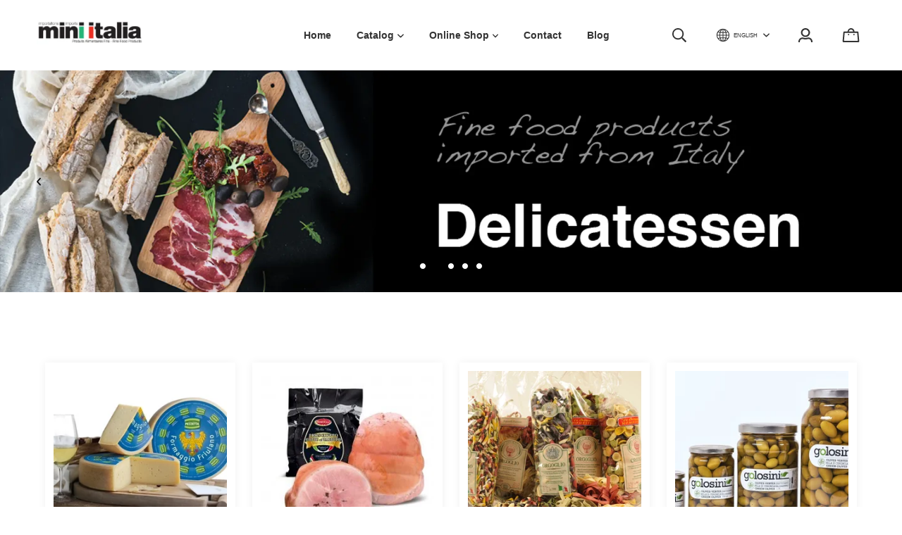

--- FILE ---
content_type: text/html; charset=utf-8
request_url: https://www.mini-italia.ca/en
body_size: 19527
content:
<!doctype html><html data-n-head-ssr><head ><title>Mini Italia</title><meta data-n-head="ssr" charset="utf-8"><meta data-n-head="ssr" name="viewport" content="width=device-width, initial-scale=1"><meta data-n-head="ssr" data-hid="author" property="author" content="Panierdachat"><meta data-n-head="ssr" data-hid="fb:app_id" property="fb:app_id" content="1776065552605606"><meta data-n-head="ssr" data-hid="twitter:card" property="twitter:card" content="summary_large_image"><meta data-n-head="ssr" data-hid="og:ttl" property="og:ttl" content="2419200"><meta data-n-head="ssr" data-hid="og:title" property="og:title" content="Mini Italia"><meta data-n-head="ssr" data-hid="description" name="description" content="Importing Italian products | Cheeses, Oils, Meats, Pasta, etc."><meta data-n-head="ssr" data-hid="og:site_name" property="og:site_name" content="Mini Italia Online Boutique"><meta data-n-head="ssr" data-hid="og:description" property="og:description" content="Importing Italian products | Cheeses, Oils, Meats, Pasta, etc."><meta data-n-head="ssr" data-hid="og:url" property="og:url" content="https://mini-italia.ca/en"><meta data-n-head="ssr" data-hid="og:image" property="og:image" content="https://images.panierdachat.app/142/QsSPjfIf_mini.PNG?w=1200&h=630&fit=fill"><meta data-n-head="ssr" data-hid="og:image:width" property="og:image:width" content="1200"><meta data-n-head="ssr" data-hid="og:image:height" property="og:image:height" content="630"><link data-n-head="ssr" rel="preconnect" href="https://fonts.gstatic.com/" crossorigin="true"><link data-n-head="ssr" rel="dns-prefetch" href="//fonts.googleapis.com"><link data-n-head="ssr" rel="icon" type="image/png" href="https://images.panierdachat.app/142/hMtYcxtW_618ad6a712952.jpg?w=16&amp;h=16&amp;fit=max"><link data-n-head="ssr" rel="icon" type="image/png" href="https://images.panierdachat.app/142/hMtYcxtW_618ad6a712952.jpg?w=32&amp;h=32&amp;fit=max"><link data-n-head="ssr" rel="alternate" hreflang="en-ca" href="https://mini-italia.ca/en"><link data-n-head="ssr" rel="alternate" hreflang="fr-ca" href="https://mini-italia.ca/fr"><style data-n-head="vuetify" type="text/css" id="vuetify-theme-stylesheet" nonce="undefined">.v-application a { color: #1976d2; }
.v-application .primary {
  background-color: #1976d2 !important;
  border-color: #1976d2 !important;
}
.v-application .primary--text {
  color: #1976d2 !important;
  caret-color: #1976d2 !important;
}
.v-application .primary.lighten-5 {
  background-color: #c7fdff !important;
  border-color: #c7fdff !important;
}
.v-application .primary--text.text--lighten-5 {
  color: #c7fdff !important;
  caret-color: #c7fdff !important;
}
.v-application .primary.lighten-4 {
  background-color: #a8e0ff !important;
  border-color: #a8e0ff !important;
}
.v-application .primary--text.text--lighten-4 {
  color: #a8e0ff !important;
  caret-color: #a8e0ff !important;
}
.v-application .primary.lighten-3 {
  background-color: #8ac5ff !important;
  border-color: #8ac5ff !important;
}
.v-application .primary--text.text--lighten-3 {
  color: #8ac5ff !important;
  caret-color: #8ac5ff !important;
}
.v-application .primary.lighten-2 {
  background-color: #6aaaff !important;
  border-color: #6aaaff !important;
}
.v-application .primary--text.text--lighten-2 {
  color: #6aaaff !important;
  caret-color: #6aaaff !important;
}
.v-application .primary.lighten-1 {
  background-color: #488fef !important;
  border-color: #488fef !important;
}
.v-application .primary--text.text--lighten-1 {
  color: #488fef !important;
  caret-color: #488fef !important;
}
.v-application .primary.darken-1 {
  background-color: #005eb6 !important;
  border-color: #005eb6 !important;
}
.v-application .primary--text.text--darken-1 {
  color: #005eb6 !important;
  caret-color: #005eb6 !important;
}
.v-application .primary.darken-2 {
  background-color: #00479b !important;
  border-color: #00479b !important;
}
.v-application .primary--text.text--darken-2 {
  color: #00479b !important;
  caret-color: #00479b !important;
}
.v-application .primary.darken-3 {
  background-color: #003180 !important;
  border-color: #003180 !important;
}
.v-application .primary--text.text--darken-3 {
  color: #003180 !important;
  caret-color: #003180 !important;
}
.v-application .primary.darken-4 {
  background-color: #001e67 !important;
  border-color: #001e67 !important;
}
.v-application .primary--text.text--darken-4 {
  color: #001e67 !important;
  caret-color: #001e67 !important;
}
.v-application .secondary {
  background-color: #424242 !important;
  border-color: #424242 !important;
}
.v-application .secondary--text {
  color: #424242 !important;
  caret-color: #424242 !important;
}
.v-application .secondary.lighten-5 {
  background-color: #c1c1c1 !important;
  border-color: #c1c1c1 !important;
}
.v-application .secondary--text.text--lighten-5 {
  color: #c1c1c1 !important;
  caret-color: #c1c1c1 !important;
}
.v-application .secondary.lighten-4 {
  background-color: #a6a6a6 !important;
  border-color: #a6a6a6 !important;
}
.v-application .secondary--text.text--lighten-4 {
  color: #a6a6a6 !important;
  caret-color: #a6a6a6 !important;
}
.v-application .secondary.lighten-3 {
  background-color: #8b8b8b !important;
  border-color: #8b8b8b !important;
}
.v-application .secondary--text.text--lighten-3 {
  color: #8b8b8b !important;
  caret-color: #8b8b8b !important;
}
.v-application .secondary.lighten-2 {
  background-color: #727272 !important;
  border-color: #727272 !important;
}
.v-application .secondary--text.text--lighten-2 {
  color: #727272 !important;
  caret-color: #727272 !important;
}
.v-application .secondary.lighten-1 {
  background-color: #595959 !important;
  border-color: #595959 !important;
}
.v-application .secondary--text.text--lighten-1 {
  color: #595959 !important;
  caret-color: #595959 !important;
}
.v-application .secondary.darken-1 {
  background-color: #2c2c2c !important;
  border-color: #2c2c2c !important;
}
.v-application .secondary--text.text--darken-1 {
  color: #2c2c2c !important;
  caret-color: #2c2c2c !important;
}
.v-application .secondary.darken-2 {
  background-color: #171717 !important;
  border-color: #171717 !important;
}
.v-application .secondary--text.text--darken-2 {
  color: #171717 !important;
  caret-color: #171717 !important;
}
.v-application .secondary.darken-3 {
  background-color: #000000 !important;
  border-color: #000000 !important;
}
.v-application .secondary--text.text--darken-3 {
  color: #000000 !important;
  caret-color: #000000 !important;
}
.v-application .secondary.darken-4 {
  background-color: #000000 !important;
  border-color: #000000 !important;
}
.v-application .secondary--text.text--darken-4 {
  color: #000000 !important;
  caret-color: #000000 !important;
}
.v-application .accent {
  background-color: #82b1ff !important;
  border-color: #82b1ff !important;
}
.v-application .accent--text {
  color: #82b1ff !important;
  caret-color: #82b1ff !important;
}
.v-application .accent.lighten-5 {
  background-color: #ffffff !important;
  border-color: #ffffff !important;
}
.v-application .accent--text.text--lighten-5 {
  color: #ffffff !important;
  caret-color: #ffffff !important;
}
.v-application .accent.lighten-4 {
  background-color: #f8ffff !important;
  border-color: #f8ffff !important;
}
.v-application .accent--text.text--lighten-4 {
  color: #f8ffff !important;
  caret-color: #f8ffff !important;
}
.v-application .accent.lighten-3 {
  background-color: #daffff !important;
  border-color: #daffff !important;
}
.v-application .accent--text.text--lighten-3 {
  color: #daffff !important;
  caret-color: #daffff !important;
}
.v-application .accent.lighten-2 {
  background-color: #bce8ff !important;
  border-color: #bce8ff !important;
}
.v-application .accent--text.text--lighten-2 {
  color: #bce8ff !important;
  caret-color: #bce8ff !important;
}
.v-application .accent.lighten-1 {
  background-color: #9fccff !important;
  border-color: #9fccff !important;
}
.v-application .accent--text.text--lighten-1 {
  color: #9fccff !important;
  caret-color: #9fccff !important;
}
.v-application .accent.darken-1 {
  background-color: #6596e2 !important;
  border-color: #6596e2 !important;
}
.v-application .accent--text.text--darken-1 {
  color: #6596e2 !important;
  caret-color: #6596e2 !important;
}
.v-application .accent.darken-2 {
  background-color: #467dc6 !important;
  border-color: #467dc6 !important;
}
.v-application .accent--text.text--darken-2 {
  color: #467dc6 !important;
  caret-color: #467dc6 !important;
}
.v-application .accent.darken-3 {
  background-color: #2364aa !important;
  border-color: #2364aa !important;
}
.v-application .accent--text.text--darken-3 {
  color: #2364aa !important;
  caret-color: #2364aa !important;
}
.v-application .accent.darken-4 {
  background-color: #004c90 !important;
  border-color: #004c90 !important;
}
.v-application .accent--text.text--darken-4 {
  color: #004c90 !important;
  caret-color: #004c90 !important;
}
.v-application .error {
  background-color: #ff5252 !important;
  border-color: #ff5252 !important;
}
.v-application .error--text {
  color: #ff5252 !important;
  caret-color: #ff5252 !important;
}
.v-application .error.lighten-5 {
  background-color: #ffe4d5 !important;
  border-color: #ffe4d5 !important;
}
.v-application .error--text.text--lighten-5 {
  color: #ffe4d5 !important;
  caret-color: #ffe4d5 !important;
}
.v-application .error.lighten-4 {
  background-color: #ffc6b9 !important;
  border-color: #ffc6b9 !important;
}
.v-application .error--text.text--lighten-4 {
  color: #ffc6b9 !important;
  caret-color: #ffc6b9 !important;
}
.v-application .error.lighten-3 {
  background-color: #ffa99e !important;
  border-color: #ffa99e !important;
}
.v-application .error--text.text--lighten-3 {
  color: #ffa99e !important;
  caret-color: #ffa99e !important;
}
.v-application .error.lighten-2 {
  background-color: #ff8c84 !important;
  border-color: #ff8c84 !important;
}
.v-application .error--text.text--lighten-2 {
  color: #ff8c84 !important;
  caret-color: #ff8c84 !important;
}
.v-application .error.lighten-1 {
  background-color: #ff6f6a !important;
  border-color: #ff6f6a !important;
}
.v-application .error--text.text--lighten-1 {
  color: #ff6f6a !important;
  caret-color: #ff6f6a !important;
}
.v-application .error.darken-1 {
  background-color: #df323b !important;
  border-color: #df323b !important;
}
.v-application .error--text.text--darken-1 {
  color: #df323b !important;
  caret-color: #df323b !important;
}
.v-application .error.darken-2 {
  background-color: #bf0025 !important;
  border-color: #bf0025 !important;
}
.v-application .error--text.text--darken-2 {
  color: #bf0025 !important;
  caret-color: #bf0025 !important;
}
.v-application .error.darken-3 {
  background-color: #9f0010 !important;
  border-color: #9f0010 !important;
}
.v-application .error--text.text--darken-3 {
  color: #9f0010 !important;
  caret-color: #9f0010 !important;
}
.v-application .error.darken-4 {
  background-color: #800000 !important;
  border-color: #800000 !important;
}
.v-application .error--text.text--darken-4 {
  color: #800000 !important;
  caret-color: #800000 !important;
}
.v-application .info {
  background-color: #2196f3 !important;
  border-color: #2196f3 !important;
}
.v-application .info--text {
  color: #2196f3 !important;
  caret-color: #2196f3 !important;
}
.v-application .info.lighten-5 {
  background-color: #d4ffff !important;
  border-color: #d4ffff !important;
}
.v-application .info--text.text--lighten-5 {
  color: #d4ffff !important;
  caret-color: #d4ffff !important;
}
.v-application .info.lighten-4 {
  background-color: #b5ffff !important;
  border-color: #b5ffff !important;
}
.v-application .info--text.text--lighten-4 {
  color: #b5ffff !important;
  caret-color: #b5ffff !important;
}
.v-application .info.lighten-3 {
  background-color: #95e8ff !important;
  border-color: #95e8ff !important;
}
.v-application .info--text.text--lighten-3 {
  color: #95e8ff !important;
  caret-color: #95e8ff !important;
}
.v-application .info.lighten-2 {
  background-color: #75ccff !important;
  border-color: #75ccff !important;
}
.v-application .info--text.text--lighten-2 {
  color: #75ccff !important;
  caret-color: #75ccff !important;
}
.v-application .info.lighten-1 {
  background-color: #51b0ff !important;
  border-color: #51b0ff !important;
}
.v-application .info--text.text--lighten-1 {
  color: #51b0ff !important;
  caret-color: #51b0ff !important;
}
.v-application .info.darken-1 {
  background-color: #007cd6 !important;
  border-color: #007cd6 !important;
}
.v-application .info--text.text--darken-1 {
  color: #007cd6 !important;
  caret-color: #007cd6 !important;
}
.v-application .info.darken-2 {
  background-color: #0064ba !important;
  border-color: #0064ba !important;
}
.v-application .info--text.text--darken-2 {
  color: #0064ba !important;
  caret-color: #0064ba !important;
}
.v-application .info.darken-3 {
  background-color: #004d9f !important;
  border-color: #004d9f !important;
}
.v-application .info--text.text--darken-3 {
  color: #004d9f !important;
  caret-color: #004d9f !important;
}
.v-application .info.darken-4 {
  background-color: #003784 !important;
  border-color: #003784 !important;
}
.v-application .info--text.text--darken-4 {
  color: #003784 !important;
  caret-color: #003784 !important;
}
.v-application .success {
  background-color: #4caf50 !important;
  border-color: #4caf50 !important;
}
.v-application .success--text {
  color: #4caf50 !important;
  caret-color: #4caf50 !important;
}
.v-application .success.lighten-5 {
  background-color: #dcffd6 !important;
  border-color: #dcffd6 !important;
}
.v-application .success--text.text--lighten-5 {
  color: #dcffd6 !important;
  caret-color: #dcffd6 !important;
}
.v-application .success.lighten-4 {
  background-color: #beffba !important;
  border-color: #beffba !important;
}
.v-application .success--text.text--lighten-4 {
  color: #beffba !important;
  caret-color: #beffba !important;
}
.v-application .success.lighten-3 {
  background-color: #a2ff9e !important;
  border-color: #a2ff9e !important;
}
.v-application .success--text.text--lighten-3 {
  color: #a2ff9e !important;
  caret-color: #a2ff9e !important;
}
.v-application .success.lighten-2 {
  background-color: #85e783 !important;
  border-color: #85e783 !important;
}
.v-application .success--text.text--lighten-2 {
  color: #85e783 !important;
  caret-color: #85e783 !important;
}
.v-application .success.lighten-1 {
  background-color: #69cb69 !important;
  border-color: #69cb69 !important;
}
.v-application .success--text.text--lighten-1 {
  color: #69cb69 !important;
  caret-color: #69cb69 !important;
}
.v-application .success.darken-1 {
  background-color: #2d9437 !important;
  border-color: #2d9437 !important;
}
.v-application .success--text.text--darken-1 {
  color: #2d9437 !important;
  caret-color: #2d9437 !important;
}
.v-application .success.darken-2 {
  background-color: #00791e !important;
  border-color: #00791e !important;
}
.v-application .success--text.text--darken-2 {
  color: #00791e !important;
  caret-color: #00791e !important;
}
.v-application .success.darken-3 {
  background-color: #006000 !important;
  border-color: #006000 !important;
}
.v-application .success--text.text--darken-3 {
  color: #006000 !important;
  caret-color: #006000 !important;
}
.v-application .success.darken-4 {
  background-color: #004700 !important;
  border-color: #004700 !important;
}
.v-application .success--text.text--darken-4 {
  color: #004700 !important;
  caret-color: #004700 !important;
}
.v-application .warning {
  background-color: #fb8c00 !important;
  border-color: #fb8c00 !important;
}
.v-application .warning--text {
  color: #fb8c00 !important;
  caret-color: #fb8c00 !important;
}
.v-application .warning.lighten-5 {
  background-color: #ffff9e !important;
  border-color: #ffff9e !important;
}
.v-application .warning--text.text--lighten-5 {
  color: #ffff9e !important;
  caret-color: #ffff9e !important;
}
.v-application .warning.lighten-4 {
  background-color: #fffb82 !important;
  border-color: #fffb82 !important;
}
.v-application .warning--text.text--lighten-4 {
  color: #fffb82 !important;
  caret-color: #fffb82 !important;
}
.v-application .warning.lighten-3 {
  background-color: #ffdf67 !important;
  border-color: #ffdf67 !important;
}
.v-application .warning--text.text--lighten-3 {
  color: #ffdf67 !important;
  caret-color: #ffdf67 !important;
}
.v-application .warning.lighten-2 {
  background-color: #ffc24b !important;
  border-color: #ffc24b !important;
}
.v-application .warning--text.text--lighten-2 {
  color: #ffc24b !important;
  caret-color: #ffc24b !important;
}
.v-application .warning.lighten-1 {
  background-color: #ffa72d !important;
  border-color: #ffa72d !important;
}
.v-application .warning--text.text--lighten-1 {
  color: #ffa72d !important;
  caret-color: #ffa72d !important;
}
.v-application .warning.darken-1 {
  background-color: #db7200 !important;
  border-color: #db7200 !important;
}
.v-application .warning--text.text--darken-1 {
  color: #db7200 !important;
  caret-color: #db7200 !important;
}
.v-application .warning.darken-2 {
  background-color: #bb5900 !important;
  border-color: #bb5900 !important;
}
.v-application .warning--text.text--darken-2 {
  color: #bb5900 !important;
  caret-color: #bb5900 !important;
}
.v-application .warning.darken-3 {
  background-color: #9d4000 !important;
  border-color: #9d4000 !important;
}
.v-application .warning--text.text--darken-3 {
  color: #9d4000 !important;
  caret-color: #9d4000 !important;
}
.v-application .warning.darken-4 {
  background-color: #802700 !important;
  border-color: #802700 !important;
}
.v-application .warning--text.text--darken-4 {
  color: #802700 !important;
  caret-color: #802700 !important;
}</style><script data-n-head="ssr" data-hid="gtm-script">if(!window._gtm_init){window._gtm_init=1;(function(w,n,d,m,e,p){w[d]=(w[d]==1||n[d]=='yes'||n[d]==1||n[m]==1||(w[e]&&w[e][p]&&w[e][p]()))?1:0})(window,navigator,'doNotTrack','msDoNotTrack','external','msTrackingProtectionEnabled');(function(w,d,s,l,x,y){w[x]={};w._gtm_inject=function(i){w[x][i]=1;w[l]=w[l]||[];w[l].push({'gtm.start':new Date().getTime(),event:'gtm.js'});var f=d.getElementsByTagName(s)[0],j=d.createElement(s);j.async=true;j.src='https://www.googletagmanager.com/gtm.js?id='+i;f.parentNode.insertBefore(j,f);}})(window,document,'script','dataLayer','_gtm_ids','_gtm_inject')}</script><script data-n-head="ssr" data-hid="nuxt-jsonld--772f7b86" type="application/ld+json">{"@context":"http://schema.org","@type":"Organization","name":"Mini Italia Online Boutique","url":"https://mini-italia.ca","logo":"https://images.panierdachat.app/142/QsSPjfIf_mini.PNG?w=150&amp;h=42","sameAs":["https://www.facebook.com/LesImportationsMiniItalia","https://www.instagram.com/mini.italia"]}</script><link rel="preload" href="/_nuxt/49fd358.modern.js" as="script"><link rel="preload" href="/_nuxt/789f070.modern.js" as="script"><link rel="preload" href="/_nuxt/css/2df5f86.css" as="style"><link rel="preload" href="/_nuxt/3b21df4.modern.js" as="script"><link rel="preload" href="/_nuxt/css/1a97030.css" as="style"><link rel="preload" href="/_nuxt/fda5718.modern.js" as="script"><link rel="preload" href="/_nuxt/css/479b0cc.css" as="style"><link rel="preload" href="/_nuxt/2031992.modern.js" as="script"><link rel="preload" href="/_nuxt/css/b17fe05.css" as="style"><link rel="preload" href="/_nuxt/13ca2c6.modern.js" as="script"><link rel="preload" href="/_nuxt/css/9f1b47f.css" as="style"><link rel="preload" href="/_nuxt/14fd4d2.modern.js" as="script"><link rel="preload" href="/_nuxt/css/20f6c66.css" as="style"><link rel="preload" href="/_nuxt/e981185.modern.js" as="script"><link rel="preload" href="/_nuxt/css/117b6eb.css" as="style"><link rel="preload" href="/_nuxt/8cf3798.modern.js" as="script"><link rel="preload" href="/_nuxt/css/d3bb59e.css" as="style"><link rel="preload" href="/_nuxt/2592438.modern.js" as="script"><link rel="preload" href="/_nuxt/css/8732fe9.css" as="style"><link rel="preload" href="/_nuxt/5e8dcc5.modern.js" as="script"><link rel="preload" href="/_nuxt/css/588a747.css" as="style"><link rel="preload" href="/_nuxt/614d79b.modern.js" as="script"><link rel="preload" href="/_nuxt/9a4b87a.modern.js" as="script"><link rel="preload" href="/_nuxt/css/efd49ee.css" as="style"><link rel="preload" href="/_nuxt/a8b32d4.modern.js" as="script"><link rel="preload" href="/_nuxt/a80ab71.modern.js" as="script"><link rel="preload" href="/_nuxt/2846765.modern.js" as="script"><link rel="preload" href="/_nuxt/e47957d.modern.js" as="script"><link rel="preload" href="/_nuxt/7cb6864.modern.js" as="script"><link rel="preload" href="/_nuxt/46bec57.modern.js" as="script"><link rel="preload" href="/_nuxt/abba7b0.modern.js" as="script"><link rel="preload" href="/_nuxt/f37103a.modern.js" as="script"><link rel="preload" href="/_nuxt/f2b2d66.modern.js" as="script"><link rel="preload" href="/_nuxt/b12658c.modern.js" as="script"><link rel="preload" href="/_nuxt/e3f6ffb.modern.js" as="script"><link rel="preload" href="/_nuxt/2210bb5.modern.js" as="script"><link rel="preload" href="/_nuxt/css/a07724e.css" as="style"><link rel="preload" href="/_nuxt/9b69d4b.modern.js" as="script"><link rel="preload" href="/_nuxt/5a8418c.modern.js" as="script"><link rel="preload" href="/_nuxt/4d54aaa.modern.js" as="script"><link rel="preload" href="/_nuxt/c20546a.modern.js" as="script"><link rel="stylesheet" href="/_nuxt/css/2df5f86.css"><link rel="stylesheet" href="/_nuxt/css/1a97030.css"><link rel="stylesheet" href="/_nuxt/css/479b0cc.css"><link rel="stylesheet" href="/_nuxt/css/b17fe05.css"><link rel="stylesheet" href="/_nuxt/css/9f1b47f.css"><link rel="stylesheet" href="/_nuxt/css/20f6c66.css"><link rel="stylesheet" href="/_nuxt/css/117b6eb.css"><link rel="stylesheet" href="/_nuxt/css/d3bb59e.css"><link rel="stylesheet" href="/_nuxt/css/8732fe9.css"><link rel="stylesheet" href="/_nuxt/css/588a747.css"><link rel="stylesheet" href="/_nuxt/css/efd49ee.css"><link rel="stylesheet" href="/_nuxt/css/a07724e.css"></head><body ><noscript data-n-head="ssr" data-hid="gtm-noscript" data-pbody="true"><iframe src="https://www.googletagmanager.com/ns.html?id=GTM-5XVMPH3&" height="0" width="0" style="display:none;visibility:hidden" title="gtm"></iframe></noscript><div data-server-rendered="true" id="__nuxt"><!----><div id="__layout"><div data-app="true" id="app" class="v-application v-application--is-ltr theme--light"><div class="v-application--wrap"><div class="tokyo"><!----> <div class="hidden-md-and-up"><!----></div> <main class="v-main" style="padding-top:0px;padding-right:0px;padding-bottom:0px;padding-left:0px;"><div class="v-main__wrap"><!----> <div class="container-popup"><!----></div> <div class="tokyo__body-container"><div class="tokyo__banner hidden-sm-and-down"><div><div class="tokyo-container-banner"><!----></div></div></div> <!----> <div class="tokyo__content"><div><div><div><div class="block-slider-adapted block-slider-adapted-0
  multiple-slides"><div class="v-window block-slider-adapted__slider resizable-slider v-item-group theme--dark v-carousel" style="height:auto;"><div class="v-window__container" style="height:auto;"><div class="v-window-item block-slider-adapted__slide slide-play-pause slide-type-image"><div class="v-image v-responsive v-carousel__item theme--light" style="height:auto;"><div class="v-responsive__content"><div class="block-slider-adapted__slide-inner"><div class="block-slider-adapted__text center"><div class="block-slider-adapted__text-inner"><!----> <!----> <!----></div></div> <div class="block-slider-adapted__slide-image img-contain"><img src="https://images.panierdachat.app/142/O9ezBub0_efd7941df8648876902f49816865b7ba4adef51a-00ba24d4-a4b5-4c82-b3f9-22082d017ac5.jpg?w=1920&amp;h=800&amp;fit=max" srcset="https://images.panierdachat.app/142/O9ezBub0_efd7941df8648876902f49816865b7ba4adef51a-00ba24d4-a4b5-4c82-b3f9-22082d017ac5.jpg?w=1920&amp;h=800&amp;fit=max 1920w, https://images.panierdachat.app/142/O9ezBub0_efd7941df8648876902f49816865b7ba4adef51a-00ba24d4-a4b5-4c82-b3f9-22082d017ac5.jpg?w=360&amp;h=240&amp;fit=max 360w, https://images.panierdachat.app/142/O9ezBub0_efd7941df8648876902f49816865b7ba4adef51a-00ba24d4-a4b5-4c82-b3f9-22082d017ac5.jpg?w=480&amp;h=320&amp;fit=max 480w, https://images.panierdachat.app/142/O9ezBub0_efd7941df8648876902f49816865b7ba4adef51a-00ba24d4-a4b5-4c82-b3f9-22082d017ac5.jpg?w=600&amp;h=400&amp;fit=max 600w, https://images.panierdachat.app/142/O9ezBub0_efd7941df8648876902f49816865b7ba4adef51a-00ba24d4-a4b5-4c82-b3f9-22082d017ac5.jpg?w=767&amp;h=512&amp;fit=max 767w, https://images.panierdachat.app/142/O9ezBub0_efd7941df8648876902f49816865b7ba4adef51a-00ba24d4-a4b5-4c82-b3f9-22082d017ac5.jpg?w=720&amp;h=480&amp;fit=max 720w, https://images.panierdachat.app/142/O9ezBub0_efd7941df8648876902f49816865b7ba4adef51a-00ba24d4-a4b5-4c82-b3f9-22082d017ac5.jpg?w=960&amp;h=640&amp;fit=max 960w" sizes="(max-width: 360px) 360px, (max-width: 480px) 480px, (max-width: 600px) 600px, (max-width: 767px) 767px, 1920px"></div> <!----></div></div></div></div><div class="v-window-item block-slider-adapted__slide slide-play-pause slide-type-image"><div class="v-image v-responsive v-carousel__item theme--light" style="height:auto;"><div class="v-responsive__content"><div class="block-slider-adapted__slide-inner"><div class="block-slider-adapted__text center"><div class="block-slider-adapted__text-inner"><!----> <!----> <!----></div></div> <div class="block-slider-adapted__slide-image img-contain d-none"><img src="https://images.panierdachat.app/142/slide/820/RG2u9ots_1xxa21ct-58171e7856f7579127cd053decdea6e2d07545d4-8e27be31-01e7-4225-8d31-0cf0c8c56948.jpg?w=1920&amp;h=800&amp;fit=max" srcset="https://images.panierdachat.app/142/slide/820/RG2u9ots_1xxa21ct-58171e7856f7579127cd053decdea6e2d07545d4-8e27be31-01e7-4225-8d31-0cf0c8c56948.jpg?w=1920&amp;h=800&amp;fit=max 1920w, https://images.panierdachat.app/142/slide/820/RG2u9ots_1xxa21ct-58171e7856f7579127cd053decdea6e2d07545d4-8e27be31-01e7-4225-8d31-0cf0c8c56948.jpg?w=360&amp;h=240&amp;fit=max 360w, https://images.panierdachat.app/142/slide/820/RG2u9ots_1xxa21ct-58171e7856f7579127cd053decdea6e2d07545d4-8e27be31-01e7-4225-8d31-0cf0c8c56948.jpg?w=480&amp;h=320&amp;fit=max 480w, https://images.panierdachat.app/142/slide/820/RG2u9ots_1xxa21ct-58171e7856f7579127cd053decdea6e2d07545d4-8e27be31-01e7-4225-8d31-0cf0c8c56948.jpg?w=600&amp;h=400&amp;fit=max 600w, https://images.panierdachat.app/142/slide/820/RG2u9ots_1xxa21ct-58171e7856f7579127cd053decdea6e2d07545d4-8e27be31-01e7-4225-8d31-0cf0c8c56948.jpg?w=767&amp;h=512&amp;fit=max 767w, https://images.panierdachat.app/142/slide/820/RG2u9ots_1xxa21ct-58171e7856f7579127cd053decdea6e2d07545d4-8e27be31-01e7-4225-8d31-0cf0c8c56948.jpg?w=720&amp;h=480&amp;fit=max 720w, https://images.panierdachat.app/142/slide/820/RG2u9ots_1xxa21ct-58171e7856f7579127cd053decdea6e2d07545d4-8e27be31-01e7-4225-8d31-0cf0c8c56948.jpg?w=960&amp;h=640&amp;fit=max 960w" sizes="(max-width: 360px) 360px, (max-width: 480px) 480px, (max-width: 600px) 600px, (max-width: 767px) 767px, 1920px"></div> <!----></div></div></div></div><div class="v-window-item block-slider-adapted__slide slide-play-pause slide-type-image"><div class="v-image v-responsive v-carousel__item theme--light" style="height:auto;"><div class="v-responsive__content"><div class="block-slider-adapted__slide-inner"><div class="block-slider-adapted__text center"><div class="block-slider-adapted__text-inner"><!----> <!----> <!----></div></div> <div class="block-slider-adapted__slide-image img-contain d-none"><img src="https://images.panierdachat.app/142/0tdZjENL_acc152a8aa3ee8c5b0a5ab3baaca5c8058a5c40e-56992383-817e-4a9d-9067-73d910094003.jpg?w=1920&amp;h=800&amp;fit=max" srcset="https://images.panierdachat.app/142/0tdZjENL_acc152a8aa3ee8c5b0a5ab3baaca5c8058a5c40e-56992383-817e-4a9d-9067-73d910094003.jpg?w=1920&amp;h=800&amp;fit=max 1920w, https://images.panierdachat.app/142/0tdZjENL_acc152a8aa3ee8c5b0a5ab3baaca5c8058a5c40e-56992383-817e-4a9d-9067-73d910094003.jpg?w=360&amp;h=240&amp;fit=max 360w, https://images.panierdachat.app/142/0tdZjENL_acc152a8aa3ee8c5b0a5ab3baaca5c8058a5c40e-56992383-817e-4a9d-9067-73d910094003.jpg?w=480&amp;h=320&amp;fit=max 480w, https://images.panierdachat.app/142/0tdZjENL_acc152a8aa3ee8c5b0a5ab3baaca5c8058a5c40e-56992383-817e-4a9d-9067-73d910094003.jpg?w=600&amp;h=400&amp;fit=max 600w, https://images.panierdachat.app/142/0tdZjENL_acc152a8aa3ee8c5b0a5ab3baaca5c8058a5c40e-56992383-817e-4a9d-9067-73d910094003.jpg?w=767&amp;h=512&amp;fit=max 767w, https://images.panierdachat.app/142/0tdZjENL_acc152a8aa3ee8c5b0a5ab3baaca5c8058a5c40e-56992383-817e-4a9d-9067-73d910094003.jpg?w=720&amp;h=480&amp;fit=max 720w, https://images.panierdachat.app/142/0tdZjENL_acc152a8aa3ee8c5b0a5ab3baaca5c8058a5c40e-56992383-817e-4a9d-9067-73d910094003.jpg?w=960&amp;h=640&amp;fit=max 960w" sizes="(max-width: 360px) 360px, (max-width: 480px) 480px, (max-width: 600px) 600px, (max-width: 767px) 767px, 1920px"></div> <!----></div></div></div></div><div class="v-window-item block-slider-adapted__slide slide-play-pause slide-type-image"><div class="v-image v-responsive v-carousel__item theme--light" style="height:auto;"><div class="v-responsive__content"><div class="block-slider-adapted__slide-inner"><div class="block-slider-adapted__text center"><div class="block-slider-adapted__text-inner"><!----> <!----> <!----></div></div> <div class="block-slider-adapted__slide-image img-contain d-none"><img src="https://images.panierdachat.app/142/srrusrJ6_4db404c1adbb3cba59f8b11e0dbaef6f5b6cd0f0-14b66417-f486-4bdd-835a-689361732a14.jpg?w=1920&amp;h=800&amp;fit=max" srcset="https://images.panierdachat.app/142/srrusrJ6_4db404c1adbb3cba59f8b11e0dbaef6f5b6cd0f0-14b66417-f486-4bdd-835a-689361732a14.jpg?w=1920&amp;h=800&amp;fit=max 1920w, https://images.panierdachat.app/142/srrusrJ6_4db404c1adbb3cba59f8b11e0dbaef6f5b6cd0f0-14b66417-f486-4bdd-835a-689361732a14.jpg?w=360&amp;h=240&amp;fit=max 360w, https://images.panierdachat.app/142/srrusrJ6_4db404c1adbb3cba59f8b11e0dbaef6f5b6cd0f0-14b66417-f486-4bdd-835a-689361732a14.jpg?w=480&amp;h=320&amp;fit=max 480w, https://images.panierdachat.app/142/srrusrJ6_4db404c1adbb3cba59f8b11e0dbaef6f5b6cd0f0-14b66417-f486-4bdd-835a-689361732a14.jpg?w=600&amp;h=400&amp;fit=max 600w, https://images.panierdachat.app/142/srrusrJ6_4db404c1adbb3cba59f8b11e0dbaef6f5b6cd0f0-14b66417-f486-4bdd-835a-689361732a14.jpg?w=767&amp;h=512&amp;fit=max 767w, https://images.panierdachat.app/142/srrusrJ6_4db404c1adbb3cba59f8b11e0dbaef6f5b6cd0f0-14b66417-f486-4bdd-835a-689361732a14.jpg?w=720&amp;h=480&amp;fit=max 720w, https://images.panierdachat.app/142/srrusrJ6_4db404c1adbb3cba59f8b11e0dbaef6f5b6cd0f0-14b66417-f486-4bdd-835a-689361732a14.jpg?w=960&amp;h=640&amp;fit=max 960w" sizes="(max-width: 360px) 360px, (max-width: 480px) 480px, (max-width: 600px) 600px, (max-width: 767px) 767px, 1920px"></div> <!----></div></div></div></div><div class="v-window-item block-slider-adapted__slide slide-play-pause slide-type-image"><div class="v-image v-responsive v-carousel__item theme--light" style="height:auto;"><div class="v-responsive__content"><div class="block-slider-adapted__slide-inner"><div class="block-slider-adapted__text center"><div class="block-slider-adapted__text-inner"><!----> <!----> <!----></div></div> <div class="block-slider-adapted__slide-image img-contain d-none"><img src="https://images.panierdachat.app/142/slide/5983/YFbRkEtn_storefront-en-1.jpg?w=1920&amp;h=800&amp;fit=max" srcset="https://images.panierdachat.app/142/slide/5983/YFbRkEtn_storefront-en-1.jpg?w=1920&amp;h=800&amp;fit=max 1920w, https://images.panierdachat.app/142/slide/5983/YFbRkEtn_storefront-en-1.jpg?w=360&amp;h=240&amp;fit=max 360w, https://images.panierdachat.app/142/slide/5983/YFbRkEtn_storefront-en-1.jpg?w=480&amp;h=320&amp;fit=max 480w, https://images.panierdachat.app/142/slide/5983/YFbRkEtn_storefront-en-1.jpg?w=600&amp;h=400&amp;fit=max 600w, https://images.panierdachat.app/142/slide/5983/YFbRkEtn_storefront-en-1.jpg?w=767&amp;h=512&amp;fit=max 767w, https://images.panierdachat.app/142/slide/5983/YFbRkEtn_storefront-en-1.jpg?w=720&amp;h=480&amp;fit=max 720w, https://images.panierdachat.app/142/slide/5983/YFbRkEtn_storefront-en-1.jpg?w=960&amp;h=640&amp;fit=max 960w, https://images.panierdachat.app/142/slide/5983/YFbRkEtn_storefront-en-1.jpg?w=1200&amp;h=800&amp;fit=max 1200w, https://images.panierdachat.app/142/slide/5983/YFbRkEtn_storefront-en-1.jpg?w=1534&amp;h=1024&amp;fit=max 1534w" sizes="(max-width: 360px) 360px, (max-width: 480px) 480px, (max-width: 600px) 600px, (max-width: 767px) 767px, 1920px"></div> <!----></div></div></div></div></div></div> <span class="block-slider-adapted__arrow block-slider-adapted__arrow-side block-slider-adapted__prev"><svg aria-hidden="true" focusable="false" data-prefix="far" data-icon="angle-left" role="img" xmlns="http://www.w3.org/2000/svg" viewBox="0 0 192 512" class="svg-inline--fa fa-angle-left fa-w-6"><path fill="currentColor" d="M4.2 247.5L151 99.5c4.7-4.7 12.3-4.7 17 0l19.8 19.8c4.7 4.7 4.7 12.3 0 17L69.3 256l118.5 119.7c4.7 4.7 4.7 12.3 0 17L168 412.5c-4.7 4.7-12.3 4.7-17 0L4.2 264.5c-4.7-4.7-4.7-12.3 0-17z"></path></svg></span> <span class="block-slider-adapted__arrow block-slider-adapted__arrow-side block-slider-adapted__next"><svg aria-hidden="true" focusable="false" data-prefix="far" data-icon="angle-right" role="img" xmlns="http://www.w3.org/2000/svg" viewBox="0 0 192 512" class="svg-inline--fa fa-angle-right fa-w-6"><path fill="currentColor" d="M187.8 264.5L41 412.5c-4.7 4.7-12.3 4.7-17 0L4.2 392.7c-4.7-4.7-4.7-12.3 0-17L122.7 256 4.2 136.3c-4.7-4.7-4.7-12.3 0-17L24 99.5c4.7-4.7 12.3-4.7 17 0l146.8 148c4.7 4.7 4.7 12.3 0 17z"></path></svg></span> <div class="block-slider-adapted__controls"><div class="block-slider-adapted__controls-inner"><!----> <div class="block-slider-adapted__dots"><span class="block-slider-adapted__dot current"></span><span class="block-slider-adapted__dot"></span><span class="block-slider-adapted__dot"></span><span class="block-slider-adapted__dot"></span><span class="block-slider-adapted__dot"></span></div> <!----></div></div> </div></div></div><div class="block-margins"><div class="container-block-categories tokyo-container-block-categories container-block-categories_style_grid"><!----> <div id="1" noSpacers="true" class="container-block-categories-grid"><div class="container-block-categories-grid__inner"><div class="row justify-sm-start justify-md-start"><div class="mb-5 col-md-3 col-6"><a href="/en/category/cheeses"><div class="v-responsive"><div class="v-responsive__sizer" style="padding-bottom:100%;"></div><div class="v-responsive__content"><div aria-label="Cheeses" role="img" class="v-image v-responsive theme--light"><div class="v-responsive__sizer" style="padding-bottom:100%;"></div><div class="v-image__image v-image__image--preload v-image__image--cover" style="background-image:;background-position:center center;"></div><div class="v-responsive__content"></div></div> <div class="tokyo-container-block-categories__grid-addons" style="--tokyo-grid-addons-hover-bg:#E67600;">
      View collection
    </div></div></div></a> <div class="container-block-categories-grid__cat-info"><div class="container-block-categories-grid__cat-title">Cheeses</div> <div class="container-block-categories-grid__cat-text"></div></div></div><div class="mb-5 col-md-3 col-6"><a href="/en/category/meats"><div class="v-responsive"><div class="v-responsive__sizer" style="padding-bottom:100%;"></div><div class="v-responsive__content"><div aria-label="Meats" role="img" class="v-image v-responsive theme--light"><div class="v-responsive__sizer" style="padding-bottom:100%;"></div><div class="v-image__image v-image__image--preload v-image__image--cover" style="background-image:;background-position:center center;"></div><div class="v-responsive__content"></div></div> <div class="tokyo-container-block-categories__grid-addons" style="--tokyo-grid-addons-hover-bg:#E67600;">
      View collection
    </div></div></div></a> <div class="container-block-categories-grid__cat-info"><div class="container-block-categories-grid__cat-title">Meats</div> <div class="container-block-categories-grid__cat-text"></div></div></div><div class="mb-5 col-md-3 col-6"><a href="/en/category/pasta"><div class="v-responsive"><div class="v-responsive__sizer" style="padding-bottom:100%;"></div><div class="v-responsive__content"><div aria-label="Pasta" role="img" class="v-image v-responsive theme--light"><div class="v-responsive__sizer" style="padding-bottom:100%;"></div><div class="v-image__image v-image__image--preload v-image__image--cover" style="background-image:;background-position:center center;"></div><div class="v-responsive__content"></div></div> <div class="tokyo-container-block-categories__grid-addons" style="--tokyo-grid-addons-hover-bg:#E67600;">
      View collection
    </div></div></div></a> <div class="container-block-categories-grid__cat-info"><div class="container-block-categories-grid__cat-title">Pasta</div> <div class="container-block-categories-grid__cat-text"></div></div></div><div class="mb-5 col-md-3 col-6"><a href="/en/category/golosini-marinated-vegetables-olives"><div class="v-responsive"><div class="v-responsive__sizer" style="padding-bottom:100%;"></div><div class="v-responsive__content"><div aria-label="Golosini Marinated vegetables &amp; Olives" role="img" class="v-image v-responsive theme--light"><div class="v-responsive__sizer" style="padding-bottom:100%;"></div><div class="v-image__image v-image__image--preload v-image__image--cover" style="background-image:;background-position:center center;"></div><div class="v-responsive__content"></div></div> <div class="tokyo-container-block-categories__grid-addons" style="--tokyo-grid-addons-hover-bg:#E67600;">
      View collection
    </div></div></div></a> <div class="container-block-categories-grid__cat-info"><div class="container-block-categories-grid__cat-title">Golosini Marinated vegetables &amp; Olives</div> <div class="container-block-categories-grid__cat-text"></div></div></div><div class="mb-5 col-md-3 col-6"><a href="/en/category/risotto-grains-2"><div class="v-responsive"><div class="v-responsive__sizer" style="padding-bottom:100%;"></div><div class="v-responsive__content"><div aria-label="Risotto &amp; Grains" role="img" class="v-image v-responsive theme--light"><div class="v-responsive__sizer" style="padding-bottom:100%;"></div><div class="v-image__image v-image__image--preload v-image__image--cover" style="background-image:;background-position:center center;"></div><div class="v-responsive__content"></div></div> <div class="tokyo-container-block-categories__grid-addons" style="--tokyo-grid-addons-hover-bg:#E67600;">
      View collection
    </div></div></div></a> <div class="container-block-categories-grid__cat-info"><div class="container-block-categories-grid__cat-title">Risotto &amp; Grains</div> <div class="container-block-categories-grid__cat-text"></div></div></div><div class="mb-5 col-md-3 col-6"><a href="/en/category/oils-balsamic-vinegars"><div class="v-responsive"><div class="v-responsive__sizer" style="padding-bottom:100%;"></div><div class="v-responsive__content"><div aria-label="Oils &amp; Balsamic Vinegars" role="img" class="v-image v-responsive theme--light"><div class="v-responsive__sizer" style="padding-bottom:100%;"></div><div class="v-image__image v-image__image--preload v-image__image--cover" style="background-image:;background-position:center center;"></div><div class="v-responsive__content"></div></div> <div class="tokyo-container-block-categories__grid-addons" style="--tokyo-grid-addons-hover-bg:#E67600;">
      View collection
    </div></div></div></a> <div class="container-block-categories-grid__cat-info"><div class="container-block-categories-grid__cat-title">Oils &amp; Balsamic Vinegars</div> <div class="container-block-categories-grid__cat-text"></div></div></div><div class="mb-5 col-md-3 col-6"><a href="/en/category/condiments-sauces"><div class="v-responsive"><div class="v-responsive__sizer" style="padding-bottom:100%;"></div><div class="v-responsive__content"><div aria-label="Condiments &amp;  Sauces" role="img" class="v-image v-responsive theme--light"><div class="v-responsive__sizer" style="padding-bottom:100%;"></div><div class="v-image__image v-image__image--preload v-image__image--cover" style="background-image:;background-position:center center;"></div><div class="v-responsive__content"></div></div> <div class="tokyo-container-block-categories__grid-addons" style="--tokyo-grid-addons-hover-bg:#E67600;">
      View collection
    </div></div></div></a> <div class="container-block-categories-grid__cat-info"><div class="container-block-categories-grid__cat-title">Condiments &amp;  Sauces</div> <div class="container-block-categories-grid__cat-text"></div></div></div><div class="mb-5 col-md-3 col-6"><a href="/en/category/coffee"><div class="v-responsive"><div class="v-responsive__sizer" style="padding-bottom:100%;"></div><div class="v-responsive__content"><div aria-label="Coffee" role="img" class="v-image v-responsive theme--light"><div class="v-responsive__sizer" style="padding-bottom:100%;"></div><div class="v-image__image v-image__image--preload v-image__image--cover" style="background-image:;background-position:center center;"></div><div class="v-responsive__content"></div></div> <div class="tokyo-container-block-categories__grid-addons" style="--tokyo-grid-addons-hover-bg:#E67600;">
      View collection
    </div></div></div></a> <div class="container-block-categories-grid__cat-info"><div class="container-block-categories-grid__cat-title">Coffee</div> <div class="container-block-categories-grid__cat-text"></div></div></div><div class="mb-5 col-md-3 col-6"><a href="/en/category/coffee-coffee-online-shop"><div class="v-responsive"><div class="v-responsive__sizer" style="padding-bottom:100%;"></div><div class="v-responsive__content"><div aria-label="Coffee Online Shop" role="img" class="v-image v-responsive theme--light"><div class="v-responsive__sizer" style="padding-bottom:100%;"></div><div class="v-image__image v-image__image--preload v-image__image--cover" style="background-image:;background-position:center center;"></div><div class="v-responsive__content"></div></div> <div class="tokyo-container-block-categories__grid-addons" style="--tokyo-grid-addons-hover-bg:#E67600;">
      View collection
    </div></div></div></a> <div class="container-block-categories-grid__cat-info"><div class="container-block-categories-grid__cat-title">Coffee Online Shop</div> <div class="container-block-categories-grid__cat-text"></div></div></div><div class="mb-5 col-md-3 col-6"><a href="/en/category/sweets-baked-products"><div class="v-responsive"><div class="v-responsive__sizer" style="padding-bottom:100%;"></div><div class="v-responsive__content"><div aria-label="Sweets &amp; Baked Products" role="img" class="v-image v-responsive theme--light"><div class="v-responsive__sizer" style="padding-bottom:100%;"></div><div class="v-image__image v-image__image--preload v-image__image--cover" style="background-image:;background-position:center center;"></div><div class="v-responsive__content"></div></div> <div class="tokyo-container-block-categories__grid-addons" style="--tokyo-grid-addons-hover-bg:#E67600;">
      View collection
    </div></div></div></a> <div class="container-block-categories-grid__cat-info"><div class="container-block-categories-grid__cat-title">Sweets &amp; Baked Products</div> <div class="container-block-categories-grid__cat-text"></div></div></div><div class="mb-5 col-md-3 col-6"><a href="/en/category/beans"><div class="v-responsive"><div class="v-responsive__sizer" style="padding-bottom:100%;"></div><div class="v-responsive__content"><div aria-label="Beans" role="img" class="v-image v-responsive theme--light"><div class="v-responsive__sizer" style="padding-bottom:100%;"></div><div class="v-image__image v-image__image--preload v-image__image--cover" style="background-image:;background-position:center center;"></div><div class="v-responsive__content"></div></div> <div class="tokyo-container-block-categories__grid-addons" style="--tokyo-grid-addons-hover-bg:#E67600;">
      View collection
    </div></div></div></a> <div class="container-block-categories-grid__cat-info"><div class="container-block-categories-grid__cat-title">Beans</div> <div class="container-block-categories-grid__cat-text"></div></div></div><div class="mb-5 col-md-3 col-6"><a href="/en/category/seafood-marinated"><div class="v-responsive"><div class="v-responsive__sizer" style="padding-bottom:100%;"></div><div class="v-responsive__content"><div aria-label="Seafood Marinated" role="img" class="v-image v-responsive theme--light"><div class="v-responsive__sizer" style="padding-bottom:100%;"></div><div class="v-image__image v-image__image--preload v-image__image--cover" style="background-image:;background-position:center center;"></div><div class="v-responsive__content"></div></div> <div class="tokyo-container-block-categories__grid-addons" style="--tokyo-grid-addons-hover-bg:#E67600;">
      View collection
    </div></div></div></a> <div class="container-block-categories-grid__cat-info"><div class="container-block-categories-grid__cat-title">Seafood Marinated</div> <div class="container-block-categories-grid__cat-text"></div></div></div></div></div></div></div></div><div class="block-margins"><div id="2" class="block-text"><div class="row"><div class="fr-view col-md-12 col-12"><p>As a long time importer and distributor of Italian specialty products since 1985, we at Mini Italia have a great deal of insight into the ingredients needed to deliver a high quality product to the table. We strive to offer our customers innovative and delicious products to help them set their menus apart from the standard Italian fare.</p><p><br></p><p><strong>Golosini</strong> is the premium brand of Italian specialty foods for the lovers of gourmet cuisine that makes &nbsp;feasting and snacking a delightful &nbsp;experience because &nbsp;the best quality natural ingredients are chosen for you.</p><p><br></p></div> <!----> <!----></div></div></div><div class="block-margins"><section><section class="container-block-products tokyo-container-block-products"><!----> <div><div class="row container-block-products__tabs mb-8 flex-column flex-sm-row row--dense align-center"><div class="col col-auto"><span class="button-tab current">
              New
            </span></div><div class="col col-auto"><span class="button-tab">
              Featured
            </span></div></div> <div class="container-block-products__style-grid"><div><div id="new" center-arrows="[object Object]" class="container-block-products-grid" data-v-dc3f5c00><div class="row justify-sm-start justify-md-start" data-v-dc3f5c00 data-v-dc3f5c00><div class="col-md-3 col-6 mb-5" data-v-dc3f5c00 data-v-dc3f5c00><div class="tokyo-listed-product"><div class="tokyo-listed-product__inner"><div class="tokyo-listed-product__image relative img-contain"><!----> <!----> <a href="/en/product/asiago-stravecchio" class="tokyo-listed-product__image-link"><div class="tokyo-listed-product__icons"><div class="row row--dense justify-end"><!----> <div class="col col-auto"><span class="v-tooltip v-tooltip--top"><!----><span><div class="product-tag img-contain"><span class="product-tag__icon"><svg aria-hidden="true" focusable="false" data-prefix="fas" data-icon="sparkles" role="img" xmlns="http://www.w3.org/2000/svg" viewBox="0 0 512 512" class="svg-inline--fa fa-sparkles fa-w-16"><path fill="currentColor" d="M324.42 103.15L384 128l24.84 59.58a8 8 0 0 0 14.32 0L448 128l59.58-24.85a8 8 0 0 0 0-14.31L448 64 423.16 4.42a8 8 0 0 0-14.32 0L384 64l-59.58 24.84a8 8 0 0 0 0 14.31zm183.16 305.69L448 384l-24.84-59.58a8 8 0 0 0-14.32 0L384 384l-59.58 24.84a8 8 0 0 0 0 14.32L384 448l24.84 59.58a8 8 0 0 0 14.32 0L448 448l59.58-24.84a8 8 0 0 0 0-14.32zM384 255.64a16.06 16.06 0 0 0-8.84-14.33l-112.57-56.39-56.28-112.77c-5.44-10.87-23.19-10.87-28.62 0l-56.28 112.77L8.84 241.31a16 16 0 0 0 0 28.67l112.57 56.39 56.28 112.77a16 16 0 0 0 28.62 0l56.28-112.77L375.16 270a16.07 16.07 0 0 0 8.84-14.36z"></path></svg></span></div></span></span></div> <!----> <!----> <!----></div></div> <div class="v-responsive tokyo-listed-product__image-image"><div class="v-responsive__sizer" style="padding-bottom:100%;"></div><div class="v-responsive__content"><div aria-label="Asiago Stravecchio" role="img" class="v-image v-responsive theme--light"><div class="v-responsive__sizer" style="padding-bottom:100%;"></div><div class="v-image__image v-image__image--preload v-image__image--cover" style="background-image:;background-position:center center;"></div><div class="v-responsive__content"></div></div></div></div></a></div> <div class="tokyo-listed-product__info"><div class="tokyo-listed-product__name mb-1"><a href="/en/product/asiago-stravecchio" class="ghosti--product-link-asiagostravecchio">
          Asiago Stravecchio
        </a></div> <div class="tokyo-listed-product__price"><!----> <!----></div></div></div></div></div><div class="col-md-3 col-6 mb-5" data-v-dc3f5c00 data-v-dc3f5c00><div class="tokyo-listed-product"><div class="tokyo-listed-product__inner"><div class="tokyo-listed-product__image relative img-contain"><!----> <!----> <a href="/en/product/liking-coffee-candy" class="tokyo-listed-product__image-link"><div class="tokyo-listed-product__icons"><div class="row row--dense justify-end"><!----> <div class="col col-auto"><span class="v-tooltip v-tooltip--top"><!----><span><div class="product-tag img-contain"><span class="product-tag__icon"><svg aria-hidden="true" focusable="false" data-prefix="fas" data-icon="sparkles" role="img" xmlns="http://www.w3.org/2000/svg" viewBox="0 0 512 512" class="svg-inline--fa fa-sparkles fa-w-16"><path fill="currentColor" d="M324.42 103.15L384 128l24.84 59.58a8 8 0 0 0 14.32 0L448 128l59.58-24.85a8 8 0 0 0 0-14.31L448 64 423.16 4.42a8 8 0 0 0-14.32 0L384 64l-59.58 24.84a8 8 0 0 0 0 14.31zm183.16 305.69L448 384l-24.84-59.58a8 8 0 0 0-14.32 0L384 384l-59.58 24.84a8 8 0 0 0 0 14.32L384 448l24.84 59.58a8 8 0 0 0 14.32 0L448 448l59.58-24.84a8 8 0 0 0 0-14.32zM384 255.64a16.06 16.06 0 0 0-8.84-14.33l-112.57-56.39-56.28-112.77c-5.44-10.87-23.19-10.87-28.62 0l-56.28 112.77L8.84 241.31a16 16 0 0 0 0 28.67l112.57 56.39 56.28 112.77a16 16 0 0 0 28.62 0l56.28-112.77L375.16 270a16.07 16.07 0 0 0 8.84-14.36z"></path></svg></span></div></span></span></div> <!----> <!----> <!----></div></div> <div class="v-responsive tokyo-listed-product__image-image"><div class="v-responsive__sizer" style="padding-bottom:100%;"></div><div class="v-responsive__content"><div aria-label="Liking Coffee Candy" role="img" class="v-image v-responsive theme--light"><div class="v-responsive__sizer" style="padding-bottom:100%;"></div><div class="v-image__image v-image__image--preload v-image__image--cover" style="background-image:;background-position:center center;"></div><div class="v-responsive__content"></div></div></div></div></a></div> <div class="tokyo-listed-product__info"><div class="tokyo-listed-product__name mb-1"><a href="/en/product/liking-coffee-candy" class="ghosti--product-link-likingcoffeecandy">
          Liking Coffee Candy
        </a></div> <div class="tokyo-listed-product__price"><!----> <div><div class="product-price"><span class="no-sale">$3.10</span></div></div></div></div></div></div></div><div class="col-md-3 col-6 mb-5" data-v-dc3f5c00 data-v-dc3f5c00><div class="tokyo-listed-product"><div class="tokyo-listed-product__inner"><div class="tokyo-listed-product__image relative img-contain"><!----> <!----> <a href="/en/product/liking-cocoa-coffee-hazelnut-coconut-candy" class="tokyo-listed-product__image-link"><div class="tokyo-listed-product__icons"><div class="row row--dense justify-end"><!----> <div class="col col-auto"><span class="v-tooltip v-tooltip--top"><!----><span><div class="product-tag img-contain"><span class="product-tag__icon"><svg aria-hidden="true" focusable="false" data-prefix="fas" data-icon="sparkles" role="img" xmlns="http://www.w3.org/2000/svg" viewBox="0 0 512 512" class="svg-inline--fa fa-sparkles fa-w-16"><path fill="currentColor" d="M324.42 103.15L384 128l24.84 59.58a8 8 0 0 0 14.32 0L448 128l59.58-24.85a8 8 0 0 0 0-14.31L448 64 423.16 4.42a8 8 0 0 0-14.32 0L384 64l-59.58 24.84a8 8 0 0 0 0 14.31zm183.16 305.69L448 384l-24.84-59.58a8 8 0 0 0-14.32 0L384 384l-59.58 24.84a8 8 0 0 0 0 14.32L384 448l24.84 59.58a8 8 0 0 0 14.32 0L448 448l59.58-24.84a8 8 0 0 0 0-14.32zM384 255.64a16.06 16.06 0 0 0-8.84-14.33l-112.57-56.39-56.28-112.77c-5.44-10.87-23.19-10.87-28.62 0l-56.28 112.77L8.84 241.31a16 16 0 0 0 0 28.67l112.57 56.39 56.28 112.77a16 16 0 0 0 28.62 0l56.28-112.77L375.16 270a16.07 16.07 0 0 0 8.84-14.36z"></path></svg></span></div></span></span></div> <!----> <!----> <!----></div></div> <div class="v-responsive tokyo-listed-product__image-image"><div class="v-responsive__sizer" style="padding-bottom:100%;"></div><div class="v-responsive__content"><div aria-label="Liking Cocoa/Coffee/Hazelnut/Coconut Candy" role="img" class="v-image v-responsive theme--light"><div class="v-responsive__sizer" style="padding-bottom:100%;"></div><div class="v-image__image v-image__image--preload v-image__image--cover" style="background-image:;background-position:center center;"></div><div class="v-responsive__content"></div></div></div></div></a></div> <div class="tokyo-listed-product__info"><div class="tokyo-listed-product__name mb-1"><a href="/en/product/liking-cocoa-coffee-hazelnut-coconut-candy" class="ghosti--product-link-likingcocoa/coffee/hazelnut/coconutcandy">
          Liking Cocoa/Coffee/Hazelnut/Coconut Candy
        </a></div> <div class="tokyo-listed-product__price"><!----> <div><div class="product-price"><span class="no-sale">$3.10</span></div></div></div></div></div></div></div><div class="col-md-3 col-6 mb-5" data-v-dc3f5c00 data-v-dc3f5c00><div class="tokyo-listed-product"><div class="tokyo-listed-product__inner"><div class="tokyo-listed-product__image relative img-contain"><!----> <!----> <a href="/en/product/pork-loin-with-orange" class="tokyo-listed-product__image-link"><div class="tokyo-listed-product__icons"><div class="row row--dense justify-end"><!----> <div class="col col-auto"><span class="v-tooltip v-tooltip--top"><!----><span><div class="product-tag img-contain"><span class="product-tag__icon"><svg aria-hidden="true" focusable="false" data-prefix="fas" data-icon="sparkles" role="img" xmlns="http://www.w3.org/2000/svg" viewBox="0 0 512 512" class="svg-inline--fa fa-sparkles fa-w-16"><path fill="currentColor" d="M324.42 103.15L384 128l24.84 59.58a8 8 0 0 0 14.32 0L448 128l59.58-24.85a8 8 0 0 0 0-14.31L448 64 423.16 4.42a8 8 0 0 0-14.32 0L384 64l-59.58 24.84a8 8 0 0 0 0 14.31zm183.16 305.69L448 384l-24.84-59.58a8 8 0 0 0-14.32 0L384 384l-59.58 24.84a8 8 0 0 0 0 14.32L384 448l24.84 59.58a8 8 0 0 0 14.32 0L448 448l59.58-24.84a8 8 0 0 0 0-14.32zM384 255.64a16.06 16.06 0 0 0-8.84-14.33l-112.57-56.39-56.28-112.77c-5.44-10.87-23.19-10.87-28.62 0l-56.28 112.77L8.84 241.31a16 16 0 0 0 0 28.67l112.57 56.39 56.28 112.77a16 16 0 0 0 28.62 0l56.28-112.77L375.16 270a16.07 16.07 0 0 0 8.84-14.36z"></path></svg></span></div></span></span></div> <!----> <!----> <!----></div></div> <div class="v-responsive tokyo-listed-product__image-image"><div class="v-responsive__sizer" style="padding-bottom:100%;"></div><div class="v-responsive__content"><div aria-label="Pork Loin with Orange" role="img" class="v-image v-responsive theme--light"><div class="v-responsive__sizer" style="padding-bottom:100%;"></div><div class="v-image__image v-image__image--preload v-image__image--cover" style="background-image:;background-position:center center;"></div><div class="v-responsive__content"></div></div></div></div></a></div> <div class="tokyo-listed-product__info"><div class="tokyo-listed-product__name mb-1"><a href="/en/product/pork-loin-with-orange" class="ghosti--product-link-porkloinwithorange">
          Pork Loin with Orange
        </a></div> <div class="tokyo-listed-product__price"><!----> <!----></div></div></div></div></div><div class="col-md-3 col-6 mb-5" data-v-dc3f5c00 data-v-dc3f5c00><div class="tokyo-listed-product"><div class="tokyo-listed-product__inner"><div class="tokyo-listed-product__image relative img-contain"><!----> <!----> <a href="/en/product/auricchio-taleggio-wedges" class="tokyo-listed-product__image-link"><div class="tokyo-listed-product__icons"><div class="row row--dense justify-end"><!----> <div class="col col-auto"><span class="v-tooltip v-tooltip--top"><!----><span><div class="product-tag img-contain"><span class="product-tag__icon"><svg aria-hidden="true" focusable="false" data-prefix="fas" data-icon="sparkles" role="img" xmlns="http://www.w3.org/2000/svg" viewBox="0 0 512 512" class="svg-inline--fa fa-sparkles fa-w-16"><path fill="currentColor" d="M324.42 103.15L384 128l24.84 59.58a8 8 0 0 0 14.32 0L448 128l59.58-24.85a8 8 0 0 0 0-14.31L448 64 423.16 4.42a8 8 0 0 0-14.32 0L384 64l-59.58 24.84a8 8 0 0 0 0 14.31zm183.16 305.69L448 384l-24.84-59.58a8 8 0 0 0-14.32 0L384 384l-59.58 24.84a8 8 0 0 0 0 14.32L384 448l24.84 59.58a8 8 0 0 0 14.32 0L448 448l59.58-24.84a8 8 0 0 0 0-14.32zM384 255.64a16.06 16.06 0 0 0-8.84-14.33l-112.57-56.39-56.28-112.77c-5.44-10.87-23.19-10.87-28.62 0l-56.28 112.77L8.84 241.31a16 16 0 0 0 0 28.67l112.57 56.39 56.28 112.77a16 16 0 0 0 28.62 0l56.28-112.77L375.16 270a16.07 16.07 0 0 0 8.84-14.36z"></path></svg></span></div></span></span></div> <!----> <!----> <!----></div></div> <div class="v-responsive tokyo-listed-product__image-image"><div class="v-responsive__sizer" style="padding-bottom:100%;"></div><div class="v-responsive__content"><div aria-label="Auricchio Taleggio wedges" role="img" class="v-image v-responsive theme--light"><div class="v-responsive__sizer" style="padding-bottom:100%;"></div><div class="v-image__image v-image__image--preload v-image__image--cover" style="background-image:;background-position:center center;"></div><div class="v-responsive__content"></div></div></div></div></a></div> <div class="tokyo-listed-product__info"><div class="tokyo-listed-product__name mb-1"><a href="/en/product/auricchio-taleggio-wedges" class="ghosti--product-link-auricchiotaleggiowedges">
          Auricchio Taleggio wedges
        </a></div> <div class="tokyo-listed-product__price"><!----> <!----></div></div></div></div></div><div class="col-md-3 col-6 mb-5" data-v-dc3f5c00 data-v-dc3f5c00><div class="tokyo-listed-product"><div class="tokyo-listed-product__inner"><div class="tokyo-listed-product__image relative img-contain"><!----> <!----> <a href="/en/product/camembert-bufala" class="tokyo-listed-product__image-link"><div class="tokyo-listed-product__icons"><div class="row row--dense justify-end"><!----> <div class="col col-auto"><span class="v-tooltip v-tooltip--top"><!----><span><div class="product-tag img-contain"><span class="product-tag__icon"><svg aria-hidden="true" focusable="false" data-prefix="fas" data-icon="sparkles" role="img" xmlns="http://www.w3.org/2000/svg" viewBox="0 0 512 512" class="svg-inline--fa fa-sparkles fa-w-16"><path fill="currentColor" d="M324.42 103.15L384 128l24.84 59.58a8 8 0 0 0 14.32 0L448 128l59.58-24.85a8 8 0 0 0 0-14.31L448 64 423.16 4.42a8 8 0 0 0-14.32 0L384 64l-59.58 24.84a8 8 0 0 0 0 14.31zm183.16 305.69L448 384l-24.84-59.58a8 8 0 0 0-14.32 0L384 384l-59.58 24.84a8 8 0 0 0 0 14.32L384 448l24.84 59.58a8 8 0 0 0 14.32 0L448 448l59.58-24.84a8 8 0 0 0 0-14.32zM384 255.64a16.06 16.06 0 0 0-8.84-14.33l-112.57-56.39-56.28-112.77c-5.44-10.87-23.19-10.87-28.62 0l-56.28 112.77L8.84 241.31a16 16 0 0 0 0 28.67l112.57 56.39 56.28 112.77a16 16 0 0 0 28.62 0l56.28-112.77L375.16 270a16.07 16.07 0 0 0 8.84-14.36z"></path></svg></span></div></span></span></div> <!----> <!----> <!----></div></div> <div class="v-responsive tokyo-listed-product__image-image"><div class="v-responsive__sizer" style="padding-bottom:100%;"></div><div class="v-responsive__content"><div aria-label="Camembert Bufala" role="img" class="v-image v-responsive theme--light"><div class="v-responsive__sizer" style="padding-bottom:100%;"></div><div class="v-image__image v-image__image--preload v-image__image--cover" style="background-image:;background-position:center center;"></div><div class="v-responsive__content"></div></div></div></div></a></div> <div class="tokyo-listed-product__info"><div class="tokyo-listed-product__name mb-1"><a href="/en/product/camembert-bufala" class="ghosti--product-link-camembertbufala">
          Camembert Bufala
        </a></div> <div class="tokyo-listed-product__price"><!----> <!----></div></div></div></div></div><div class="col-md-3 col-6 mb-5" data-v-dc3f5c00 data-v-dc3f5c00><div class="tokyo-listed-product"><div class="tokyo-listed-product__inner"><div class="tokyo-listed-product__image relative img-contain"><!----> <!----> <a href="/en/product/camembert-bufala-truffles" class="tokyo-listed-product__image-link"><div class="tokyo-listed-product__icons"><div class="row row--dense justify-end"><!----> <div class="col col-auto"><span class="v-tooltip v-tooltip--top"><!----><span><div class="product-tag img-contain"><span class="product-tag__icon"><svg aria-hidden="true" focusable="false" data-prefix="fas" data-icon="sparkles" role="img" xmlns="http://www.w3.org/2000/svg" viewBox="0 0 512 512" class="svg-inline--fa fa-sparkles fa-w-16"><path fill="currentColor" d="M324.42 103.15L384 128l24.84 59.58a8 8 0 0 0 14.32 0L448 128l59.58-24.85a8 8 0 0 0 0-14.31L448 64 423.16 4.42a8 8 0 0 0-14.32 0L384 64l-59.58 24.84a8 8 0 0 0 0 14.31zm183.16 305.69L448 384l-24.84-59.58a8 8 0 0 0-14.32 0L384 384l-59.58 24.84a8 8 0 0 0 0 14.32L384 448l24.84 59.58a8 8 0 0 0 14.32 0L448 448l59.58-24.84a8 8 0 0 0 0-14.32zM384 255.64a16.06 16.06 0 0 0-8.84-14.33l-112.57-56.39-56.28-112.77c-5.44-10.87-23.19-10.87-28.62 0l-56.28 112.77L8.84 241.31a16 16 0 0 0 0 28.67l112.57 56.39 56.28 112.77a16 16 0 0 0 28.62 0l56.28-112.77L375.16 270a16.07 16.07 0 0 0 8.84-14.36z"></path></svg></span></div></span></span></div> <!----> <!----> <!----></div></div> <div class="v-responsive tokyo-listed-product__image-image"><div class="v-responsive__sizer" style="padding-bottom:100%;"></div><div class="v-responsive__content"><div aria-label="Camembert Bufala &amp; Truffles" role="img" class="v-image v-responsive theme--light"><div class="v-responsive__sizer" style="padding-bottom:100%;"></div><div class="v-image__image v-image__image--preload v-image__image--cover" style="background-image:;background-position:center center;"></div><div class="v-responsive__content"></div></div></div></div></a></div> <div class="tokyo-listed-product__info"><div class="tokyo-listed-product__name mb-1"><a href="/en/product/camembert-bufala-truffles" class="ghosti--product-link-camembertbufala&amp;truffles">
          Camembert Bufala &amp; Truffles
        </a></div> <div class="tokyo-listed-product__price"><!----> <!----></div></div></div></div></div><div class="col-md-3 col-6 mb-5" data-v-dc3f5c00 data-v-dc3f5c00><div class="tokyo-listed-product"><div class="tokyo-listed-product__inner"><div class="tokyo-listed-product__image relative img-contain"><!----> <!----> <a href="/en/product/ricotta-cow" class="tokyo-listed-product__image-link"><div class="tokyo-listed-product__icons"><div class="row row--dense justify-end"><!----> <div class="col col-auto"><span class="v-tooltip v-tooltip--top"><!----><span><div class="product-tag img-contain"><span class="product-tag__icon"><svg aria-hidden="true" focusable="false" data-prefix="fas" data-icon="sparkles" role="img" xmlns="http://www.w3.org/2000/svg" viewBox="0 0 512 512" class="svg-inline--fa fa-sparkles fa-w-16"><path fill="currentColor" d="M324.42 103.15L384 128l24.84 59.58a8 8 0 0 0 14.32 0L448 128l59.58-24.85a8 8 0 0 0 0-14.31L448 64 423.16 4.42a8 8 0 0 0-14.32 0L384 64l-59.58 24.84a8 8 0 0 0 0 14.31zm183.16 305.69L448 384l-24.84-59.58a8 8 0 0 0-14.32 0L384 384l-59.58 24.84a8 8 0 0 0 0 14.32L384 448l24.84 59.58a8 8 0 0 0 14.32 0L448 448l59.58-24.84a8 8 0 0 0 0-14.32zM384 255.64a16.06 16.06 0 0 0-8.84-14.33l-112.57-56.39-56.28-112.77c-5.44-10.87-23.19-10.87-28.62 0l-56.28 112.77L8.84 241.31a16 16 0 0 0 0 28.67l112.57 56.39 56.28 112.77a16 16 0 0 0 28.62 0l56.28-112.77L375.16 270a16.07 16.07 0 0 0 8.84-14.36z"></path></svg></span></div></span></span></div> <!----> <!----> <!----></div></div> <div class="v-responsive tokyo-listed-product__image-image"><div class="v-responsive__sizer" style="padding-bottom:100%;"></div><div class="v-responsive__content"><div aria-label="Ricotta Cow" role="img" class="v-image v-responsive theme--light"><div class="v-responsive__sizer" style="padding-bottom:100%;"></div><div class="v-image__image v-image__image--preload v-image__image--cover" style="background-image:;background-position:center center;"></div><div class="v-responsive__content"></div></div></div></div></a></div> <div class="tokyo-listed-product__info"><div class="tokyo-listed-product__name mb-1"><a href="/en/product/ricotta-cow" class="ghosti--product-link-ricottacow">
          Ricotta Cow
        </a></div> <div class="tokyo-listed-product__price"><!----> <!----></div></div></div></div></div><div class="col-md-3 col-6 mb-5" data-v-dc3f5c00 data-v-dc3f5c00><div class="tokyo-listed-product"><div class="tokyo-listed-product__inner"><div class="tokyo-listed-product__image relative img-contain"><!----> <!----> <a href="/en/product/robiolina-cow" class="tokyo-listed-product__image-link"><div class="tokyo-listed-product__icons"><div class="row row--dense justify-end"><!----> <div class="col col-auto"><span class="v-tooltip v-tooltip--top"><!----><span><div class="product-tag img-contain"><span class="product-tag__icon"><svg aria-hidden="true" focusable="false" data-prefix="fas" data-icon="sparkles" role="img" xmlns="http://www.w3.org/2000/svg" viewBox="0 0 512 512" class="svg-inline--fa fa-sparkles fa-w-16"><path fill="currentColor" d="M324.42 103.15L384 128l24.84 59.58a8 8 0 0 0 14.32 0L448 128l59.58-24.85a8 8 0 0 0 0-14.31L448 64 423.16 4.42a8 8 0 0 0-14.32 0L384 64l-59.58 24.84a8 8 0 0 0 0 14.31zm183.16 305.69L448 384l-24.84-59.58a8 8 0 0 0-14.32 0L384 384l-59.58 24.84a8 8 0 0 0 0 14.32L384 448l24.84 59.58a8 8 0 0 0 14.32 0L448 448l59.58-24.84a8 8 0 0 0 0-14.32zM384 255.64a16.06 16.06 0 0 0-8.84-14.33l-112.57-56.39-56.28-112.77c-5.44-10.87-23.19-10.87-28.62 0l-56.28 112.77L8.84 241.31a16 16 0 0 0 0 28.67l112.57 56.39 56.28 112.77a16 16 0 0 0 28.62 0l56.28-112.77L375.16 270a16.07 16.07 0 0 0 8.84-14.36z"></path></svg></span></div></span></span></div> <!----> <!----> <!----></div></div> <div class="v-responsive tokyo-listed-product__image-image"><div class="v-responsive__sizer" style="padding-bottom:100%;"></div><div class="v-responsive__content"><div aria-label="Robiolina Cow" role="img" class="v-image v-responsive theme--light"><div class="v-responsive__sizer" style="padding-bottom:100%;"></div><div class="v-image__image v-image__image--preload v-image__image--cover" style="background-image:;background-position:center center;"></div><div class="v-responsive__content"></div></div></div></div></a></div> <div class="tokyo-listed-product__info"><div class="tokyo-listed-product__name mb-1"><a href="/en/product/robiolina-cow" class="ghosti--product-link-robiolinacow">
          Robiolina Cow
        </a></div> <div class="tokyo-listed-product__price"><!----> <!----></div></div></div></div></div><div class="col-md-3 col-6 mb-5" data-v-dc3f5c00 data-v-dc3f5c00><div class="tokyo-listed-product"><div class="tokyo-listed-product__inner"><div class="tokyo-listed-product__image relative img-contain"><!----> <!----> <a href="/en/product/stracchino-cow" class="tokyo-listed-product__image-link"><div class="tokyo-listed-product__icons"><div class="row row--dense justify-end"><!----> <div class="col col-auto"><span class="v-tooltip v-tooltip--top"><!----><span><div class="product-tag img-contain"><span class="product-tag__icon"><svg aria-hidden="true" focusable="false" data-prefix="fas" data-icon="sparkles" role="img" xmlns="http://www.w3.org/2000/svg" viewBox="0 0 512 512" class="svg-inline--fa fa-sparkles fa-w-16"><path fill="currentColor" d="M324.42 103.15L384 128l24.84 59.58a8 8 0 0 0 14.32 0L448 128l59.58-24.85a8 8 0 0 0 0-14.31L448 64 423.16 4.42a8 8 0 0 0-14.32 0L384 64l-59.58 24.84a8 8 0 0 0 0 14.31zm183.16 305.69L448 384l-24.84-59.58a8 8 0 0 0-14.32 0L384 384l-59.58 24.84a8 8 0 0 0 0 14.32L384 448l24.84 59.58a8 8 0 0 0 14.32 0L448 448l59.58-24.84a8 8 0 0 0 0-14.32zM384 255.64a16.06 16.06 0 0 0-8.84-14.33l-112.57-56.39-56.28-112.77c-5.44-10.87-23.19-10.87-28.62 0l-56.28 112.77L8.84 241.31a16 16 0 0 0 0 28.67l112.57 56.39 56.28 112.77a16 16 0 0 0 28.62 0l56.28-112.77L375.16 270a16.07 16.07 0 0 0 8.84-14.36z"></path></svg></span></div></span></span></div> <!----> <!----> <!----></div></div> <div class="v-responsive tokyo-listed-product__image-image"><div class="v-responsive__sizer" style="padding-bottom:100%;"></div><div class="v-responsive__content"><div aria-label="Stracchino Cow" role="img" class="v-image v-responsive theme--light"><div class="v-responsive__sizer" style="padding-bottom:100%;"></div><div class="v-image__image v-image__image--preload v-image__image--cover" style="background-image:;background-position:center center;"></div><div class="v-responsive__content"></div></div></div></div></a></div> <div class="tokyo-listed-product__info"><div class="tokyo-listed-product__name mb-1"><a href="/en/product/stracchino-cow" class="ghosti--product-link-stracchinocow">
          Stracchino Cow
        </a></div> <div class="tokyo-listed-product__price"><!----> <!----></div></div></div></div></div><div class="col-md-3 col-6 mb-5" data-v-dc3f5c00 data-v-dc3f5c00><div class="tokyo-listed-product"><div class="tokyo-listed-product__inner"><div class="tokyo-listed-product__image relative img-contain"><!----> <!----> <a href="/en/product/montasio-fresh" class="tokyo-listed-product__image-link"><div class="tokyo-listed-product__icons"><div class="row row--dense justify-end"><!----> <div class="col col-auto"><span class="v-tooltip v-tooltip--top"><!----><span><div class="product-tag img-contain"><span class="product-tag__icon"><svg aria-hidden="true" focusable="false" data-prefix="fas" data-icon="sparkles" role="img" xmlns="http://www.w3.org/2000/svg" viewBox="0 0 512 512" class="svg-inline--fa fa-sparkles fa-w-16"><path fill="currentColor" d="M324.42 103.15L384 128l24.84 59.58a8 8 0 0 0 14.32 0L448 128l59.58-24.85a8 8 0 0 0 0-14.31L448 64 423.16 4.42a8 8 0 0 0-14.32 0L384 64l-59.58 24.84a8 8 0 0 0 0 14.31zm183.16 305.69L448 384l-24.84-59.58a8 8 0 0 0-14.32 0L384 384l-59.58 24.84a8 8 0 0 0 0 14.32L384 448l24.84 59.58a8 8 0 0 0 14.32 0L448 448l59.58-24.84a8 8 0 0 0 0-14.32zM384 255.64a16.06 16.06 0 0 0-8.84-14.33l-112.57-56.39-56.28-112.77c-5.44-10.87-23.19-10.87-28.62 0l-56.28 112.77L8.84 241.31a16 16 0 0 0 0 28.67l112.57 56.39 56.28 112.77a16 16 0 0 0 28.62 0l56.28-112.77L375.16 270a16.07 16.07 0 0 0 8.84-14.36z"></path></svg></span></div></span></span></div> <!----> <!----> <!----></div></div> <div class="v-responsive tokyo-listed-product__image-image"><div class="v-responsive__sizer" style="padding-bottom:100%;"></div><div class="v-responsive__content"><div aria-label="Montasio Fresh" role="img" class="v-image v-responsive theme--light"><div class="v-responsive__sizer" style="padding-bottom:100%;"></div><div class="v-image__image v-image__image--preload v-image__image--cover" style="background-image:;background-position:center center;"></div><div class="v-responsive__content"></div></div></div></div></a></div> <div class="tokyo-listed-product__info"><div class="tokyo-listed-product__name mb-1"><a href="/en/product/montasio-fresh" class="ghosti--product-link-montasiofresh">
          Montasio Fresh
        </a></div> <div class="tokyo-listed-product__price"><!----> <!----></div></div></div></div></div><div class="col-md-3 col-6 mb-5" data-v-dc3f5c00 data-v-dc3f5c00><div class="tokyo-listed-product"><div class="tokyo-listed-product__inner"><div class="tokyo-listed-product__image relative img-contain"><!----> <!----> <a href="/en/product/polenta-bramata-yellow-corn" class="tokyo-listed-product__image-link"><div class="tokyo-listed-product__icons"><div class="row row--dense justify-end"><!----> <div class="col col-auto"><span class="v-tooltip v-tooltip--top"><!----><span><div class="product-tag img-contain"><span class="product-tag__icon"><svg aria-hidden="true" focusable="false" data-prefix="fas" data-icon="sparkles" role="img" xmlns="http://www.w3.org/2000/svg" viewBox="0 0 512 512" class="svg-inline--fa fa-sparkles fa-w-16"><path fill="currentColor" d="M324.42 103.15L384 128l24.84 59.58a8 8 0 0 0 14.32 0L448 128l59.58-24.85a8 8 0 0 0 0-14.31L448 64 423.16 4.42a8 8 0 0 0-14.32 0L384 64l-59.58 24.84a8 8 0 0 0 0 14.31zm183.16 305.69L448 384l-24.84-59.58a8 8 0 0 0-14.32 0L384 384l-59.58 24.84a8 8 0 0 0 0 14.32L384 448l24.84 59.58a8 8 0 0 0 14.32 0L448 448l59.58-24.84a8 8 0 0 0 0-14.32zM384 255.64a16.06 16.06 0 0 0-8.84-14.33l-112.57-56.39-56.28-112.77c-5.44-10.87-23.19-10.87-28.62 0l-56.28 112.77L8.84 241.31a16 16 0 0 0 0 28.67l112.57 56.39 56.28 112.77a16 16 0 0 0 28.62 0l56.28-112.77L375.16 270a16.07 16.07 0 0 0 8.84-14.36z"></path></svg></span></div></span></span></div> <!----> <!----> <!----></div></div> <div class="v-responsive tokyo-listed-product__image-image"><div class="v-responsive__sizer" style="padding-bottom:100%;"></div><div class="v-responsive__content"><div aria-label="Polenta Bramata (Yellow Corn)" role="img" class="v-image v-responsive theme--light"><div class="v-responsive__sizer" style="padding-bottom:100%;"></div><div class="v-image__image v-image__image--preload v-image__image--cover" style="background-image:;background-position:center center;"></div><div class="v-responsive__content"></div></div></div></div></a></div> <div class="tokyo-listed-product__info"><div class="tokyo-listed-product__name mb-1"><a href="/en/product/polenta-bramata-yellow-corn" class="ghosti--product-link-polentabramata(yellowcorn)">
          Polenta Bramata (Yellow Corn)
        </a></div> <div class="tokyo-listed-product__price"><!----> <!----></div></div></div></div></div><div class="col-md-3 col-6 mb-5" data-v-dc3f5c00 data-v-dc3f5c00><div class="tokyo-listed-product"><div class="tokyo-listed-product__inner"><div class="tokyo-listed-product__image relative img-contain"><!----> <!----> <a href="/en/product/gorgonzola-wedges" class="tokyo-listed-product__image-link"><div class="tokyo-listed-product__icons"><div class="row row--dense justify-end"><div class="col col-auto"><span class="v-tooltip v-tooltip--top"><!----><span><div class="product-tag img-contain"><span class="product-tag__icon"><svg data-name="star (1)" xmlns="http://www.w3.org/2000/svg" width="12.996" height="12.51"><g data-name="Groupe 503"><path data-name="Tracé 60" d="M13 4.778l-4.722-.31L6.5 0 4.717 4.468 0 4.778 3.618 7.85l-1.187 4.66L6.5 9.941l4.065 2.569-1.187-4.66z" fill="red"></path></g></svg></span></div></span></span></div> <div class="col col-auto"><span class="v-tooltip v-tooltip--top"><!----><span><div class="product-tag img-contain"><span class="product-tag__icon"><svg aria-hidden="true" focusable="false" data-prefix="fas" data-icon="sparkles" role="img" xmlns="http://www.w3.org/2000/svg" viewBox="0 0 512 512" class="svg-inline--fa fa-sparkles fa-w-16"><path fill="currentColor" d="M324.42 103.15L384 128l24.84 59.58a8 8 0 0 0 14.32 0L448 128l59.58-24.85a8 8 0 0 0 0-14.31L448 64 423.16 4.42a8 8 0 0 0-14.32 0L384 64l-59.58 24.84a8 8 0 0 0 0 14.31zm183.16 305.69L448 384l-24.84-59.58a8 8 0 0 0-14.32 0L384 384l-59.58 24.84a8 8 0 0 0 0 14.32L384 448l24.84 59.58a8 8 0 0 0 14.32 0L448 448l59.58-24.84a8 8 0 0 0 0-14.32zM384 255.64a16.06 16.06 0 0 0-8.84-14.33l-112.57-56.39-56.28-112.77c-5.44-10.87-23.19-10.87-28.62 0l-56.28 112.77L8.84 241.31a16 16 0 0 0 0 28.67l112.57 56.39 56.28 112.77a16 16 0 0 0 28.62 0l56.28-112.77L375.16 270a16.07 16.07 0 0 0 8.84-14.36z"></path></svg></span></div></span></span></div> <!----> <!----> <!----></div></div> <div class="v-responsive tokyo-listed-product__image-image"><div class="v-responsive__sizer" style="padding-bottom:100%;"></div><div class="v-responsive__content"><div aria-label="Gorgonzola Wedges" role="img" class="v-image v-responsive theme--light"><div class="v-responsive__sizer" style="padding-bottom:100%;"></div><div class="v-image__image v-image__image--preload v-image__image--cover" style="background-image:;background-position:center center;"></div><div class="v-responsive__content"></div></div></div></div></a></div> <div class="tokyo-listed-product__info"><div class="tokyo-listed-product__name mb-1"><a href="/en/product/gorgonzola-wedges" class="ghosti--product-link-gorgonzolawedges">
          Gorgonzola Wedges
        </a></div> <div class="tokyo-listed-product__price"><!----> <!----></div></div></div></div></div></div> <div class="container-block-products-grid__no-products" style="display:none;" data-v-dc3f5c00>
    No product available.
  </div></div></div><!----></div></div></section></section></div><div class="block-margins"><section><section class="container-block-products tokyo-container-block-products"><!----> <div><!----> <div class="container-block-products__style-grid"></div></div></section></section></div></div></div> <div class="container-footer"><!----> <div class="tokyo-main-footer px-12 py-12"><div class="tokyo-main-footer__inner"><!----> <div class="row tokyo-main-footer__top justify-space-between"><div class="tokyo-main-footer__menu col-md-12 col-12"><nav class="footer-menu"><div class="row"><div class="col-sm-3 col-12"><span class="footer-menu__top-link_has-no-children footer-menu__top-link" style="cursor:pointer;">
                Contact
              </span> </div><div class="col-sm-3 col-12"><span class="footer-menu__top-link_has-no-children footer-menu__top-link" style="cursor:pointer;">
                Terms and conditions
              </span> </div><div class="col-sm-3 col-12"><span class="footer-menu__top-link_has-no-children footer-menu__top-link" style="cursor:pointer;">
                Confidentiality
              </span> </div><div class="col-sm-3 col-12"><span class="footer-menu__top-link_has-no-children footer-menu__top-link" style="cursor:pointer;">
                Shipping
              </span> </div></div></nav></div> <!----></div> <hr role="separator" aria-orientation="horizontal" class="tokyo-container-footer__divider mb-6 mt-16 v-divider theme--dark" style="border-width:1px;"> <div class="row mb-4 justify-space-between"><div class="col-sm-6 col-12"><div class="container-card-processor"><div class="row row--dense"><div class="img-contain col col-auto"><div aria-label="Visa" role="img" class="v-image v-responsive theme--light" style="height:35px;width:56px;"><div class="v-responsive__sizer" style="padding-bottom:62.5%;"></div><div class="v-image__image v-image__image--preload v-image__image--cover" style="background-image:;background-position:center center;"></div><div class="v-responsive__content"></div></div></div> <div class="img-contain col col-auto"><div aria-label="Mastercard" role="img" class="v-image v-responsive theme--light" style="height:35px;width:56px;"><div class="v-responsive__sizer" style="padding-bottom:62.5%;"></div><div class="v-image__image v-image__image--preload v-image__image--cover" style="background-image:;background-position:center center;"></div><div class="v-responsive__content"></div></div></div> <!----> <!----> <!----> <!----> <!----></div></div></div> <div class="tokyo-main-footer__socials col-sm-6 col-md-5 col-lg-4 col-12"><div class="row justify-sm-end align-center justify-start"><div class="col col-auto"><div class="pt-1"><div class="row justify-end"><div class="col col-auto"><div class="tokyo-main-footer__top-section-title">
                      Follow us
                    </div></div> <div class="px-0 col col-auto"><a target="_blank" rel="noopener" href="https://www.facebook.com/LesImportationsMiniItalia" class="tokyo-main-footer__socials-button"><svg aria-hidden="true" focusable="false" data-prefix="fab" data-icon="facebook-square" role="img" xmlns="http://www.w3.org/2000/svg" viewBox="0 0 448 512" class="svg-inline--fa fa-facebook-square fa-w-14 fa-fw"><path fill="currentColor" d="M400 32H48A48 48 0 0 0 0 80v352a48 48 0 0 0 48 48h137.25V327.69h-63V256h63v-54.64c0-62.15 37-96.48 93.67-96.48 27.14 0 55.52 4.84 55.52 4.84v61h-31.27c-30.81 0-40.42 19.12-40.42 38.73V256h68.78l-11 71.69h-57.78V480H400a48 48 0 0 0 48-48V80a48 48 0 0 0-48-48z"></path></svg></a></div> <!----> <!----> <!----> <div class="px-0 col col-auto"><a target="_blank" rel="noopener" href="https://www.instagram.com/mini.italia" class="tokyo-main-footer__socials-button"><svg aria-hidden="true" focusable="false" data-prefix="fab" data-icon="instagram" role="img" xmlns="http://www.w3.org/2000/svg" viewBox="0 0 448 512" class="svg-inline--fa fa-instagram fa-w-14 fa-fw"><path fill="currentColor" d="M224.1 141c-63.6 0-114.9 51.3-114.9 114.9s51.3 114.9 114.9 114.9S339 319.5 339 255.9 287.7 141 224.1 141zm0 189.6c-41.1 0-74.7-33.5-74.7-74.7s33.5-74.7 74.7-74.7 74.7 33.5 74.7 74.7-33.6 74.7-74.7 74.7zm146.4-194.3c0 14.9-12 26.8-26.8 26.8-14.9 0-26.8-12-26.8-26.8s12-26.8 26.8-26.8 26.8 12 26.8 26.8zm76.1 27.2c-1.7-35.9-9.9-67.7-36.2-93.9-26.2-26.2-58-34.4-93.9-36.2-37-2.1-147.9-2.1-184.9 0-35.8 1.7-67.6 9.9-93.9 36.1s-34.4 58-36.2 93.9c-2.1 37-2.1 147.9 0 184.9 1.7 35.9 9.9 67.7 36.2 93.9s58 34.4 93.9 36.2c37 2.1 147.9 2.1 184.9 0 35.9-1.7 67.7-9.9 93.9-36.2 26.2-26.2 34.4-58 36.2-93.9 2.1-37 2.1-147.8 0-184.8zM398.8 388c-7.8 19.6-22.9 34.7-42.6 42.6-29.5 11.7-99.5 9-132.1 9s-102.7 2.6-132.1-9c-19.6-7.8-34.7-22.9-42.6-42.6-11.7-29.5-9-99.5-9-132.1s-2.6-102.7 9-132.1c7.8-19.6 22.9-34.7 42.6-42.6 29.5-11.7 99.5-9 132.1-9s102.7-2.6 132.1 9c19.6 7.8 34.7 22.9 42.6 42.6 11.7 29.5 9 99.5 9 132.1s2.7 102.7-9 132.1z"></path></svg></a></div> <!----> <!----> <!----> <!----> <!----> <div class="col col-auto"><div class="d-flex align-center mt-1 tokyo-main-footer__currencies-button"><span class="mr-1">Currency
                        <span class="tokyo-main-footer__currencies-button-bar mx-1">
                          –
                        </span></span> <div class="text-uppercase">
                        cad
                      </div></div></div></div></div></div></div></div></div> <div class="row align-baseline justify-space-between"><div class="col-sm col-12"><div class="container-footer__credits">
            © 2025 Mini Italia Online Boutique All rights reserved.
          </div></div> <div class="col-sm-auto col-12"><div class="container-footer__panierdachat"><a href="https://www.panierdachat.com/en-ca/online-store/" target="_blank" rel="noopener">Online store</a> by Panierdachat&trade;</div></div></div></div></div></div></div> <div class="v-snack v-snack--has-background v-snack--right v-snack--top"><div class="v-snack__wrapper v-sheet theme--dark success" style="display:none;"><div role="status" aria-live="polite" class="v-snack__content"><span></span></div><div class="v-snack__action "></div></div></div> <!----></div></main></div> <!----></div></div></div></div><script>window.__NUXT__=(function(a,b,c,d,e,f,g,h,i,j,k,l,m,n,o,p,q,r,s,t,u,v,w,x,y,z,A,B,C,D,E,F,G,H,I,J,K,L,M,N,O,P,Q,R,S,T,U,V,W,X,Y,Z,_,$,aa,ab,ac,ad,ae,af,ag,ah,ai,aj,ak,al,am,an,ao,ap,aq,ar,as,at,au,av,aw,ax,ay,az,aA,aB,aC,aD,aE,aF,aG,aH,aI,aJ,aK,aL,aM,aN,aO,aP,aQ,aR,aS,aT,aU,aV,aW,aX,aY,aZ,a_,a$,ba,bb,bc,bd,be,bf,bg,bh,bi){H.id=aN;H.iso_code=i;H.symbol="$CA";I.id=aO;I.iso_code="en";I.label="English";aP.id=262;aP.iso_code="fr";aP.label="French";bg.customer_session_token="1eea9108-f71b-4f20-9e52-5da876cee95d";bg.locale_id=aO;bg.currency_id=aN;bg.access_shop_allowed=b;return {layout:M,data:[{}],fetch:{"TemplateFileManagerMixin:0":{}},error:a,state:{is_first_mounted_finished:b,noAccess:{haveNoAccess:b,message:a},components:{ButtonBasic:"\u002Fcomponents\u002Fbase\u002Fbuttons\u002FButtonBasic",ButtonCart:"\u002Fcomponents\u002Fbase\u002Fbuttons\u002FButtonCart",ButtonFilters:"\u002Fcomponents\u002Fbase\u002Fbuttons\u002FButtonFilters",ButtonSecondary:"\u002Fcomponents\u002Fbase\u002Fbuttons\u002FButtonSecondary",ButtonTab:"\u002Fcomponents\u002Fbase\u002Fbuttons\u002FButtonTab",CardPaymentOption:"\u002Fcomponents\u002Fbase\u002Fcards\u002Fcheckout\u002FCardPaymentOption",CardPickupOption:"\u002Fcomponents\u002Fbase\u002Fcards\u002Fcheckout\u002FCardPickupOption",CardShippingOption:"\u002Fcomponents\u002Fbase\u002Fcards\u002Fcheckout\u002FCardShippingOption",ContainerBanner:"\u002Fcomponents\u002Ftemplates\u002Ftokyo2\u002Fcontainers\u002FContainerBanner",ContainerBottomNavigation:"\u002Fcomponents\u002Fbase\u002Fcontainers\u002FContainerBottomNavigation",ContainerBreadcrumbs:"\u002Fcomponents\u002Ftemplates\u002Ftokyo2\u002Fcontainers\u002FContainerBreadcrumbs",ContainerCardProcessor:"\u002Fcomponents\u002Fbase\u002Fcontainers\u002FContainerCardProcessor",ContainerCart:"\u002Fcomponents\u002Fbase\u002Fcontainers\u002FContainerCart",ContainerCookieMessage:"\u002Fcomponents\u002Fbase\u002Fcontainers\u002FContainerCookieMessage",ContainerDetailOrder:"\u002Fcomponents\u002Fbase\u002Fcontainers\u002FContainerDetailOrder",ContainerDetailOrderCart:"\u002Fcomponents\u002Fbase\u002Fcontainers\u002FContainerDetailOrderCart",ContainerFeaturedBlogs:"\u002Fcomponents\u002Fbase\u002Fcontainers\u002FContainerFeaturedBlogs",ContainerFooter:"\u002Fcomponents\u002Ftemplates\u002Ftokyo2\u002Fcontainers\u002FContainerFooter",ContainerFooterInstagram:"\u002Fcomponents\u002Fbase\u002Fcontainers\u002FContainerFooterInstagram",ContainerFooterNewsletter:"\u002Fcomponents\u002Ftemplates\u002Ftokyo2\u002Fcontainers\u002FContainerFooterNewsletter",ContainerHeader:"\u002Fcomponents\u002Ftemplates\u002Ftokyo2\u002Fcontainers\u002FContainerHeader",ContainerHeaderMobile:"\u002Fcomponents\u002Fbase\u002Fcontainers\u002FContainerHeaderMobile",ContainerInvoice:"\u002Fcomponents\u002Fbase\u002Fcontainers\u002FContainerInvoice",ContainerInvoices:"\u002Fcomponents\u002Fbase\u002Fcontainers\u002FContainerInvoices",ContainerPagination:"\u002Fcomponents\u002Fbase\u002Fcontainers\u002FContainerPagination",ContainerPaginationExtended:"\u002Fcomponents\u002Fbase\u002Fcontainers\u002FContainerPaginationExtended",ContainerPopup:"\u002Fcomponents\u002Fbase\u002Fcontainers\u002FContainerPopup",ContainerPrices:"\u002Fcomponents\u002Fbase\u002Fcontainers\u002FContainerPrices",ContainerTags:"\u002Fcomponents\u002Fbase\u002Fcontainers\u002FContainerTags",ContainerTagsInline:"\u002Fcomponents\u002Fbase\u002Fcontainers\u002FContainerTagsInline",ContainerBlockBlogPosts:"\u002Fcomponents\u002Fbase\u002Fcontainers\u002Fblocks\u002Fblog\u002FContainerBlockBlogPosts",ContainerBlockBlogpostsGrid:"\u002Fcomponents\u002Ftemplates\u002Ftokyo2\u002Fcontainers\u002Fblocks\u002Fblog\u002Fstyle\u002FContainerBlockBlogpostsGrid",ContainerBlockBlogpostsPreview:"\u002Fcomponents\u002Fbase\u002Fcontainers\u002Fblocks\u002Fblog\u002Fstyle\u002FContainerBlockBlogpostsPreview",ContainerBlockCategories:"\u002Fcomponents\u002Ftemplates\u002Ftokyo2\u002Fcontainers\u002Fblocks\u002Fcategorie\u002FContainerBlockCategories",ContainerBlockCategoriesLayout:"\u002Fcomponents\u002Fbase\u002Fcontainers\u002Fblocks\u002Fcategorie\u002FContainerBlockCategoriesLayout",ContainerBlockCategoriesGrid:"\u002Fcomponents\u002Fbase\u002Fcontainers\u002Fblocks\u002Fcategorie\u002Fstyle\u002FContainerBlockCategoriesGrid",ContainerBlockCategoriesSlider:"\u002Fcomponents\u002Ftemplates\u002Ftokyo2\u002Fcontainers\u002Fblocks\u002Fcategorie\u002Fstyle\u002FContainerBlockCategoriesSlider",ContainerBlockCategoriesZigzag:"\u002Fcomponents\u002Fbase\u002Fcontainers\u002Fblocks\u002Fcategorie\u002Fstyle\u002FContainerBlockCategoriesZigzag",ContainerBlockImage:"\u002Fcomponents\u002Fbase\u002Fcontainers\u002Fblocks\u002Fimage\u002FContainerBlockImage",ContainerBlockImageDefault:"\u002Fcomponents\u002Fbase\u002Fcontainers\u002Fblocks\u002Fimage\u002Fstyle\u002FContainerBlockImageDefault",ContainerBlockImageFullWidth:"\u002Fcomponents\u002Fbase\u002Fcontainers\u002Fblocks\u002Fimage\u002Fstyle\u002FContainerBlockImageFullWidth",ContainerBlockImageParallax:"\u002Fcomponents\u002Fbase\u002Fcontainers\u002Fblocks\u002Fimage\u002Fstyle\u002FContainerBlockImageParallax",ContainerBlockProducts:"\u002Fcomponents\u002Ftemplates\u002Ftokyo2\u002Fcontainers\u002Fblocks\u002Fproduct\u002FContainerBlockProducts",ContainerBlockProductsLayout:"\u002Fcomponents\u002Fbase\u002Fcontainers\u002Fblocks\u002Fproduct\u002FContainerBlockProductsLayout",ContainerBlockGrid:"\u002Fcomponents\u002Fbase\u002Fcontainers\u002Fblocks\u002Fproduct\u002Fstyle\u002FContainerBlockGrid",ContainerBlockHorSlider:"\u002Fcomponents\u002Fbase\u002Fcontainers\u002Fblocks\u002Fproduct\u002Fstyle\u002FContainerBlockHorSlider",ContainerBlockPuzzle:"\u002Fcomponents\u002Fbase\u002Fcontainers\u002Fblocks\u002Fproduct\u002Fstyle\u002FContainerBlockPuzzle",ContainerBlockPuzzleLayout:"\u002Fcomponents\u002Ftemplates\u002Ftokyo2\u002Fcontainers\u002Fblocks\u002Fproduct\u002Fstyle\u002FContainerBlockPuzzleLayout",ContainerBlockVertSlider:"\u002Fcomponents\u002Ftemplates\u002Ftokyo2\u002Fcontainers\u002Fblocks\u002Fproduct\u002Fstyle\u002FContainerBlockVertSlider",ContainerBlockSlider:"\u002Fcomponents\u002Fbase\u002Fcontainers\u002Fblocks\u002Fslider\u002FContainerBlockSlider",ContainerBlockSliderAdapted:"\u002Fcomponents\u002Ftemplates\u002Ftokyo2\u002Fcontainers\u002Fblocks\u002Fslider\u002Fstyle\u002FContainerBlockSliderAdapted",ContainerBlockSliderAdaptedLayout:"\u002Fcomponents\u002Fbase\u002Fcontainers\u002Fblocks\u002Fslider\u002Fstyle\u002FContainerBlockSliderAdaptedLayout",ContainerBlockSliderFullscreen:"\u002Fcomponents\u002Ftemplates\u002Ftokyo2\u002Fcontainers\u002Fblocks\u002Fslider\u002Fstyle\u002FContainerBlockSliderFullscreen",ContainerBlockSliderFullscreenLayout:"\u002Fcomponents\u002Fbase\u002Fcontainers\u002Fblocks\u002Fslider\u002Fstyle\u002FContainerBlockSliderFullscreenLayout",ContainerBlockText:"\u002Fcomponents\u002Fbase\u002Fcontainers\u002Fblocks\u002Ftext\u002FContainerBlockText",ContainerFootBlogDetail:"\u002Fcomponents\u002Ftemplates\u002Ftokyo2\u002Fcontainers\u002Fblogs\u002Fdetail\u002FContainerFootBlogDetail",ContainerHeadBlogDetail:"\u002Fcomponents\u002Ftemplates\u002Ftokyo2\u002Fcontainers\u002Fblogs\u002Fdetail\u002FContainerHeadBlogDetail",ContainerMainBlogDetail:"\u002Fcomponents\u002Ftemplates\u002Ftokyo2\u002Fcontainers\u002Fblogs\u002Fdetail\u002FContainerMainBlogDetail",ContainerShareBlogDetail:"\u002Fcomponents\u002Fbase\u002Fcontainers\u002Fblogs\u002Fdetail\u002FContainerShareBlogDetail",ContainerSideBlogDetail:"\u002Fcomponents\u002Ftemplates\u002Ftokyo2\u002Fcontainers\u002Fblogs\u002Fdetail\u002FContainerSideBlogDetail",ContainerHeadBlogIndex:"\u002Fcomponents\u002Fbase\u002Fcontainers\u002Fblogs\u002Findex\u002FContainerHeadBlogIndex",ContainerMainBlogIndex:"\u002Fcomponents\u002Ftemplates\u002Ftokyo2\u002Fcontainers\u002Fblogs\u002Findex\u002FContainerMainBlogIndex",ContainerSideBlogIndex:"\u002Fcomponents\u002Fbase\u002Fcontainers\u002Fblogs\u002Findex\u002FContainerSideBlogIndex",ContainerFooterCategory:"\u002Fcomponents\u002Fbase\u002Fcontainers\u002Fcategories\u002FContainerFooterCategory",ContainerHeadCategory:"\u002Fcomponents\u002Fbase\u002Fcontainers\u002Fcategories\u002FContainerHeadCategory",ContainerMainCategory:"\u002Fcomponents\u002Ftemplates\u002Ftokyo2\u002Fcontainers\u002Fcategories\u002FContainerMainCategory",ContainerMainCategoryLayout:"\u002Fcomponents\u002Fbase\u002Fcontainers\u002Fcategories\u002FContainerMainCategoryLayout",ContainerRangeFilterPrice:"\u002Fcomponents\u002Fbase\u002Fcontainers\u002Fcategories\u002FContainerRangeFilterPrice",ContainerSideCategory:"\u002Fcomponents\u002Ftemplates\u002Ftokyo2\u002Fcontainers\u002Fcategories\u002FContainerSideCategory",ContainerCartSummary:"\u002Fcomponents\u002Fbase\u002Fcontainers\u002Fcheckout\u002FContainerCartSummary",ContainerSelectedPaymentOption:"\u002Fcomponents\u002Fbase\u002Fcontainers\u002Fcheckout\u002FContainerSelectedPaymentOption",ContainerPaymentCheck:"\u002Fcomponents\u002Fbase\u002Fcontainers\u002Fcheckout\u002Fpayment\u002FContainerPaymentCheck",ContainerPaymentCustom:"\u002Fcomponents\u002Fbase\u002Fcontainers\u002Fcheckout\u002Fpayment\u002FContainerPaymentCustom",ContainerPaymentOther:"\u002Fcomponents\u002Fbase\u002Fcontainers\u002Fcheckout\u002Fpayment\u002FContainerPaymentOther",ContainerPaymentPayPal:"\u002Fcomponents\u002Fbase\u002Fcontainers\u002Fcheckout\u002Fpayment\u002FContainerPaymentPayPal",ContainerPaymentPaysafe:"\u002Fcomponents\u002Fbase\u002Fcontainers\u002Fcheckout\u002Fpayment\u002FContainerPaymentPaysafe",ContainerPaymentSquare:"\u002Fcomponents\u002Fbase\u002Fcontainers\u002Fcheckout\u002Fpayment\u002FContainerPaymentSquare",ContainerPaymentStripe:"\u002Fcomponents\u002Fbase\u002Fcontainers\u002Fcheckout\u002Fpayment\u002FContainerPaymentStripe",ContainerSearch:"\u002Fcomponents\u002Ftemplates\u002Ftokyo2\u002Fcontainers\u002Flayout\u002FContainerSearch",ContainerSearchMobile:"\u002Fcomponents\u002Fbase\u002Fcontainers\u002Flayout\u002FContainerSearchMobile",ContainerBodyPage:"\u002Fcomponents\u002Fbase\u002Fcontainers\u002Fpages\u002FContainerBodyPage",ContainerHeadPage:"\u002Fcomponents\u002Fbase\u002Fcontainers\u002Fpages\u002FContainerHeadPage",ContainerAddCartProduct:"\u002Fcomponents\u002Fbase\u002Fcontainers\u002Fproducts\u002FContainerAddCartProduct",ContainerAddCartProductDetail:"\u002Fcomponents\u002Fbase\u002Fcontainers\u002Fproducts\u002FContainerAddCartProductDetail",ContainerAddCartProductPreview:"\u002Fcomponents\u002Fbase\u002Fcontainers\u002Fproducts\u002FContainerAddCartProductPreview",ContainerButtonShareProduct:"\u002Fcomponents\u002Fbase\u002Fcontainers\u002Fproducts\u002FContainerButtonShareProduct",ContainerHeadProduct:"\u002Fcomponents\u002Fbase\u002Fcontainers\u002Fproducts\u002FContainerHeadProduct",ContainerListedProduct:"\u002Fcomponents\u002Ftemplates\u002Ftokyo2\u002Fcontainers\u002Fproducts\u002FContainerListedProduct",ContainerMainProduct:"\u002Fcomponents\u002Ftemplates\u002Ftokyo2\u002Fcontainers\u002Fproducts\u002FContainerMainProduct",ContainerMainProductLayout:"\u002Fcomponents\u002Fbase\u002Fcontainers\u002Fproducts\u002FContainerMainProductLayout",ContainerProductFullscreenViewer:"\u002Fcomponents\u002Fbase\u002Fcontainers\u002Fproducts\u002FContainerProductFullscreenViewer",ContainerProductFullscreenViewerLayout:"\u002Fcomponents\u002Fbase\u002Fcontainers\u002Fproducts\u002FContainerProductFullscreenViewerLayout",ContainerProductInfoTop:"\u002Fcomponents\u002Fbase\u002Fcontainers\u002Fproducts\u002FContainerProductInfoTop",ContainerProductTag:"\u002Fcomponents\u002Fbase\u002Fcontainers\u002Fproducts\u002FContainerProductTag",ContainerRecommendedProduct:"\u002Fcomponents\u002Ftemplates\u002Ftokyo2\u002Fcontainers\u002Fproducts\u002FContainerRecommendedProduct",ContainerRecommendedProductLayout:"\u002Fcomponents\u002Fbase\u002Fcontainers\u002Fproducts\u002FContainerRecommendedProductLayout",ContainerSideProduct:"\u002Fcomponents\u002Ftemplates\u002Ftokyo2\u002Fcontainers\u002Fproducts\u002FContainerSideProduct",ContainerSideProductLayout:"\u002Fcomponents\u002Fbase\u002Fcontainers\u002Fproducts\u002FContainerSideProductLayout",ContainerSideProductPreview:"\u002Fcomponents\u002Fbase\u002Fcontainers\u002Fproducts\u002FContainerSideProductPreview",ContainerValue:"\u002Fcomponents\u002Fbase\u002Fcontainers\u002Fproducts\u002Fvalues\u002FContainerValue",ContainerValueDetail:"\u002Fcomponents\u002Fbase\u002Fcontainers\u002Fproducts\u002Fvalues\u002FContainerValueDetail",ContainerValues:"\u002Fcomponents\u002Fbase\u002Fcontainers\u002Fproducts\u002Fvalues\u002FContainerValues",ContainerValuesDetail:"\u002Fcomponents\u002Fbase\u002Fcontainers\u002Fproducts\u002Fvalues\u002FContainerValuesDetail",ContainerVariant:"\u002Fcomponents\u002Fbase\u002Fcontainers\u002Fproducts\u002Fvariants\u002FContainerVariant",ContainerVariantDetail:"\u002Fcomponents\u002Fbase\u002Fcontainers\u002Fproducts\u002Fvariants\u002FContainerVariantDetail",ContainerVariants:"\u002Fcomponents\u002Fbase\u002Fcontainers\u002Fproducts\u002Fvariants\u002FContainerVariants",ContainerVariantsDetail:"\u002Fcomponents\u002Fbase\u002Fcontainers\u002Fproducts\u002Fvariants\u002FContainerVariantsDetail",ContainerUserHeader:"\u002Fcomponents\u002Fbase\u002Fcontainers\u002Fuser\u002FContainerUserHeader",ContainerUserPage:"\u002Fcomponents\u002Fbase\u002Fcontainers\u002Fuser\u002FContainerUserPage",ContainerUserSection:"\u002Fcomponents\u002Fbase\u002Fcontainers\u002Fuser\u002FContainerUserSection",BaseApiForm:"\u002Fcomponents\u002Fbase\u002Fforms\u002FBaseApiForm",FormAddress:"\u002Fcomponents\u002Fbase\u002Fforms\u002FFormAddress",FormContact:"\u002Fcomponents\u002Fbase\u002Fforms\u002FFormContact",FormForgotPassword:"\u002Fcomponents\u002Fbase\u002Fforms\u002FFormForgotPassword",FormForgotPasswordConfirm:"\u002Fcomponents\u002Fbase\u002Fforms\u002FFormForgotPasswordConfirm",FormLogin:"\u002Fcomponents\u002Fbase\u002Fforms\u002FFormLogin",FormRegister:"\u002Fcomponents\u002Fbase\u002Fforms\u002FFormRegister",FormRegisterConfirm:"\u002Fcomponents\u002Fbase\u002Fforms\u002FFormRegisterConfirm",FormCheckoutAddress:"\u002Fcomponents\u002Fbase\u002Fforms\u002Fcheckout\u002FFormCheckoutAddress",FormPayment:"\u002Fcomponents\u002Fbase\u002Fforms\u002Fcheckout\u002FFormPayment",FormShipping:"\u002Fcomponents\u002Fbase\u002Fforms\u002Fcheckout\u002FFormShipping",FormSecureLoginUniquePassword:"\u002Fcomponents\u002Fbase\u002Fforms\u002Fsecure\u002FFormSecureLoginUniquePassword",FormSecureNewsLetter:"\u002Fcomponents\u002Fbase\u002Fforms\u002Fsecure\u002FFormSecureNewsLetter",FormBilling:"\u002Fcomponents\u002Fbase\u002Fforms\u002Fsettings\u002FFormBilling",FormChangePassword:"\u002Fcomponents\u002Fbase\u002Fforms\u002Fsettings\u002FFormChangePassword",InputCheckbox:"\u002Fcomponents\u002Fbase\u002Finputs\u002FInputCheckbox",InputCountry:"\u002Fcomponents\u002Fbase\u002Finputs\u002Fcheckout\u002FInputCountry",InputEmail:"\u002Fcomponents\u002Fbase\u002Finputs\u002FInputEmail",InputNumber:"\u002Fcomponents\u002Fbase\u002Finputs\u002FInputNumber",InputRegion:"\u002Fcomponents\u002Fbase\u002Finputs\u002Fcheckout\u002FInputRegion",InputSelect:"\u002Fcomponents\u002Fbase\u002Finputs\u002FInputSelect",InputShopCountry:"\u002Fcomponents\u002Fbase\u002Finputs\u002Fcheckout\u002FInputShopCountry",InputSwitch:"\u002Fcomponents\u002Fbase\u002Finputs\u002FInputSwitch",InputText:"\u002Fcomponents\u002Fbase\u002Finputs\u002Fcheckout\u002FInputText",InputTextarea:"\u002Fcomponents\u002Fbase\u002Finputs\u002FInputTextarea",MenuCart:"\u002Fcomponents\u002Fbase\u002Fmenus\u002FMenuCart",MenuCurrencies:"\u002Fcomponents\u002Fbase\u002Fmenus\u002FMenuCurrencies",MenuCustomer:"\u002Fcomponents\u002Fbase\u002Fmenus\u002FMenuCustomer",MenuLocales:"\u002Fcomponents\u002Ftemplates\u002Ftokyo2\u002Fmenus\u002FMenuLocales",MenuMain:"\u002Fcomponents\u002Ftemplates\u002Ftokyo2\u002Fmenus\u002FMenuMain",MenuMainCategories:"\u002Fcomponents\u002Fbase\u002Fmenus\u002FMenuMainCategories",MenuMobileRecursive:"\u002Fcomponents\u002Fbase\u002Fmenus\u002FMenuMobileRecursive",MenuUserDashboard:"\u002Fcomponents\u002Fbase\u002Fmenus\u002FMenuUserDashboard",ModalPersonalizedCookies:"\u002Fcomponents\u002Fbase\u002Fmodals\u002FModalPersonalizedCookies",ModalQuickViewProduct:"\u002Fcomponents\u002Fbase\u002Fmodals\u002FModalQuickViewProduct"},popUp:{},cookiesAccepted:b,cookiesBanner:b,cart:{},meta:{form:[],fields:[],validations:[],actions:[]},redirect_rules:[],search_filters:{active:b,sortBy:"id_asc",priceRange:[]},catalogOptions:{outOfStock:b,lowInStock:e},domain:c,alerts:{is_open:b,color:"success",message:c,violations:[]},blocks:{blocks:{en:{HOMEPAGE:[{type:"pa-container-block-slider",config:{style:"adapted",transition_type:"fade",interval:F,slides:[{id:821,order:d,title_size:n,subtitle_size:z,button_size:n,title_color:l,subtitle_color:l,button_color:s,link_color:l,title_font:r,subtitle_font:r,position:w,translations:a,title:c,subtitle:c,button_text:c,button_url:c,button_new_tab:b,youtube_url:c,youtube_thumbnail:a,image:{id:63756,cdn_url:"https:\u002F\u002Fimage-resize-v3.s3.amazonaws.com\u002F142\u002FO9ezBub0_efd7941df8648876902f49816865b7ba4adef51a-00ba24d4-a4b5-4c82-b3f9-22082d017ac5.jpg",original_name:"efd7941df8648876902f49816865b7ba4adef51a-00ba24d4-a4b5-4c82-b3f9-22082d017ac5.jpg",directory_path:o,mime_type:g,size:148608,order:d,media_hash:"8e7c9fcb-8c91-4302-87b4-62503925efa3",width:A,height:B,"@type":k}},{id:820,order:f,title_size:n,subtitle_size:z,button_size:n,title_color:l,subtitle_color:l,button_color:s,link_color:l,title_font:r,subtitle_font:r,position:w,translations:a,title:c,subtitle:c,button_text:c,button_url:c,button_new_tab:b,youtube_url:c,youtube_thumbnail:a,image:{id:64355,cdn_url:"https:\u002F\u002Fimage-resize-v3.s3.amazonaws.com\u002F142\u002Fslide\u002F820\u002FRG2u9ots_1xxa21ct-58171e7856f7579127cd053decdea6e2d07545d4-8e27be31-01e7-4225-8d31-0cf0c8c56948.jpg",original_name:"1xxA21cT_58171e7856f7579127cd053decdea6e2d07545d4-8e27be31-01e7-4225-8d31-0cf0c8c56948.jpg",directory_path:"142\u002Fslide\u002F820\u002F",mime_type:g,size:215701,order:d,media_hash:"61bb9948-a266-4370-a84d-8083bb8e9b85",width:A,height:B,"@type":k}},{id:822,order:h,title_size:n,subtitle_size:z,button_size:n,title_color:l,subtitle_color:l,button_color:s,link_color:l,title_font:r,subtitle_font:r,position:w,translations:a,title:c,subtitle:c,button_text:c,button_url:c,button_new_tab:b,youtube_url:c,youtube_thumbnail:a,image:{id:63758,cdn_url:"https:\u002F\u002Fimage-resize-v3.s3.amazonaws.com\u002F142\u002F0tdZjENL_acc152a8aa3ee8c5b0a5ab3baaca5c8058a5c40e-56992383-817e-4a9d-9067-73d910094003.jpg",original_name:"acc152a8aa3ee8c5b0a5ab3baaca5c8058a5c40e-56992383-817e-4a9d-9067-73d910094003.jpg",directory_path:o,mime_type:g,size:170954,order:d,media_hash:"2693698f-f7be-4d18-97f2-4b7d999deba5",width:A,height:B,"@type":k}},{id:823,order:x,title_size:n,subtitle_size:z,button_size:n,title_color:l,subtitle_color:l,button_color:s,link_color:l,title_font:r,subtitle_font:r,position:w,translations:a,title:c,subtitle:c,button_text:c,button_url:c,button_new_tab:b,youtube_url:c,youtube_thumbnail:a,image:{id:63757,cdn_url:"https:\u002F\u002Fimage-resize-v3.s3.amazonaws.com\u002F142\u002FsrrusrJ6_4db404c1adbb3cba59f8b11e0dbaef6f5b6cd0f0-14b66417-f486-4bdd-835a-689361732a14.jpg",original_name:"4db404c1adbb3cba59f8b11e0dbaef6f5b6cd0f0-14b66417-f486-4bdd-835a-689361732a14.jpg",directory_path:o,mime_type:g,size:125683,order:d,media_hash:"3351d72e-40bd-4e49-a93f-6133ea713dd9",width:A,height:B,"@type":k}},{id:5983,order:t,title_size:n,subtitle_size:n,button_size:n,title_color:l,subtitle_color:l,button_color:s,link_color:l,title_font:r,subtitle_font:r,position:w,translations:a,title:c,subtitle:c,button_text:c,button_url:c,button_new_tab:b,youtube_url:c,youtube_thumbnail:a,image:{id:549736,cdn_url:"https:\u002F\u002Fimage-resize-v3.s3.amazonaws.com\u002F142\u002Fslide\u002F5983\u002FYFbRkEtn_storefront-en-1.jpg",original_name:"storefront EN-1.jpg",directory_path:"142\u002Fslide\u002F5983\u002F",mime_type:g,size:400966,order:d,media_hash:"ac8033f4-70cb-4881-828c-a8344c162911",width:2016,height:644,"@type":k}}]}},{type:"pa-container-block-categories",config:{style:G,number_columns:t,title:c,sub_title:c,categories:[{name:N,description:c,image:{id:478096,cdn_url:"https:\u002F\u002Fimage-resize-v3.s3.amazonaws.com\u002F142\u002Fcategories\u002F2727\u002FiSzRAjmz_friulano-30-and-120-days.jpg",original_name:"Friulano 30 & 120 days.jpg",directory_path:"142\u002Fcategories\u002F2727\u002F",mime_type:g,size:73665,order:d,media_hash:"b2d7cf79-273e-4f6b-887a-bdb87526ad46",width:640,height:428,"@type":k},slug:"cheeses"},{name:O,description:a,image:{id:478107,cdn_url:"https:\u002F\u002Fimage-resize-v3.s3.amazonaws.com\u002F142\u002Fcategories\u002F2728\u002FnUgoDdex_prosciutto-cotto-tartufo.jpg",original_name:"prosciutto cotto Tartufo.jpg",directory_path:"142\u002Fcategories\u002F2728\u002F",mime_type:g,size:13631,order:d,media_hash:"eec989e1-3da5-44fd-aa0e-829a4d7a168b",width:311,height:P,"@type":k},slug:"meats"},{name:Q,description:c,image:{id:478099,cdn_url:"https:\u002F\u002Fimage-resize-v3.s3.amazonaws.com\u002F142\u002Fcategories\u002F2734\u002FZUxa4Y1d_orgoglio-pasta.jpg",original_name:"Orgoglio pasta.jpg",directory_path:"142\u002Fcategories\u002F2734\u002F",mime_type:g,size:251184,order:d,media_hash:"808c7464-3257-4a35-a6c3-1da6045ae868",width:600,height:399,"@type":k},slug:"pasta"},{name:"Golosini Marinated vegetables & Olives",description:c,image:{id:478106,cdn_url:"https:\u002F\u002Fimage-resize-v3.s3.amazonaws.com\u002F142\u002Fcategories\u002F2729\u002FhnEZWK0x_cerignola-olives-sans-colorants.JPG",original_name:"cerignola olives sans colorants.JPG",directory_path:"142\u002Fcategories\u002F2729\u002F",mime_type:g,size:15313733,order:d,media_hash:"8f7ab554-24f7-4cc2-aea8-f112725e7b16",width:6349,height:4275,"@type":k},slug:"golosini-marinated-vegetables-olives"},{name:R,description:a,image:{id:478108,cdn_url:"https:\u002F\u002Fimage-resize-v3.s3.amazonaws.com\u002F142\u002Fcategories\u002F2735\u002FCOc3gHxQ_carnaroli-2023.jpg",original_name:"Carnaroli 2023.jpg",directory_path:"142\u002Fcategories\u002F2735\u002F",mime_type:g,size:684282,order:d,media_hash:"fe1b0d6e-d1dc-4371-bcf8-3df1a08601a7",width:F,height:F,"@type":k},slug:"risotto-grains-2"},{name:S,description:c,image:{id:478105,cdn_url:"https:\u002F\u002Fimage-resize-v3.s3.amazonaws.com\u002F142\u002Fcategories\u002F2736\u002FKgiYzU0l_laudemio-frescobaldi-oil.jpg",original_name:"Laudemio Frescobaldi oil.jpg",directory_path:"142\u002Fcategories\u002F2736\u002F",mime_type:g,size:T,order:d,media_hash:"c8568455-5f56-4f6e-9ff3-281d916cb18e",width:P,height:358,"@type":k},slug:"oils-balsamic-vinegars"},{name:"Condiments &  Sauces",description:a,image:{id:64927,cdn_url:"https:\u002F\u002Fimage-resize-v3.s3.amazonaws.com\u002F142\u002Fcategories\u002F2737\u002FbHpIt5qG_bruschetta-golosini.jpg",original_name:"bruschetta golosini.jpg",directory_path:"142\u002Fcategories\u002F2737\u002F",mime_type:g,size:4981013,order:d,media_hash:"b9bddfd9-18a6-47c9-87ae-df6d6e0ea638",width:4757,height:3170,"@type":k},slug:"condiments-sauces"},{name:U,description:c,image:{id:478109,cdn_url:"https:\u002F\u002Fimage-resize-v3.s3.amazonaws.com\u002F142\u002Fcategories\u002F2738\u002Fut46rhJA_espresso-250-copia.jpg",original_name:"Espresso 250 copia.jpg",directory_path:"142\u002Fcategories\u002F2738\u002F",mime_type:g,size:445121,order:d,media_hash:"3e5fe04c-3289-4456-992e-3e3dc3421de6",width:1417,height:V,"@type":k},slug:"coffee"},{name:W,description:c,image:{id:681592,cdn_url:"https:\u002F\u002Fimage-resize-v3.s3.amazonaws.com\u002F142\u002Fcategories\u002F27262\u002Fhqp3IPOy_coffee.jpg",original_name:"coffee.jpg",directory_path:"142\u002Fcategories\u002F27262\u002F",mime_type:g,size:150797,order:d,media_hash:"b880bf28-58ac-4a4e-b093-9d5c31cdb976",width:846,height:930,"@type":k},slug:"coffee-coffee-online-shop"},{name:X,description:a,image:{id:478110,cdn_url:"https:\u002F\u002Fimage-resize-v3.s3.amazonaws.com\u002F142\u002Fcategories\u002F2739\u002F3Bz8Ntgo_cantuccini-forno-steno-biscotti.jpg",original_name:"cantuccini-forno-steno-biscotti.jpg",directory_path:"142\u002Fcategories\u002F2739\u002F",mime_type:g,size:79231,order:d,media_hash:"e55d2634-2636-42a1-bb79-2fc9d2d8da63",width:450,height:408,"@type":k},slug:"sweets-baked-products"},{name:Y,description:a,image:{id:226816,cdn_url:"https:\u002F\u002Fimage-resize-v3.s3.amazonaws.com\u002F142\u002Fcategories\u002F2740\u002F2DtXohGw_haricotsrouges.jpg",original_name:"Haricotsrouges.jpg",directory_path:"142\u002Fcategories\u002F2740\u002F",mime_type:g,size:594701,order:d,media_hash:"aee01840-ea3d-4d1e-acad-a6de7fc846b7",width:1004,height:1358,"@type":k},slug:"beans"},{name:Z,description:a,image:{id:226817,cdn_url:"https:\u002F\u002Fimage-resize-v3.s3.amazonaws.com\u002F142\u002Fcategories\u002F2741\u002FP3zEbXR7_seafood-salad.jpg",original_name:"seafood salad.jpg",directory_path:"142\u002Fcategories\u002F2741\u002F",mime_type:g,size:493112,order:d,media_hash:"6f7b4f06-19a0-4b3a-bd91-003fefc5203a",width:1181,height:527,"@type":k},slug:"seafood-marinated"}]}},{type:"pa-container-block-text",config:{nb_columns:f,text_column_1:"\u003Cp\u003EAs a long time importer and distributor of Italian specialty products since 1985, we at Mini Italia have a great deal of insight into the ingredients needed to deliver a high quality product to the table. We strive to offer our customers innovative and delicious products to help them set their menus apart from the standard Italian fare.\u003C\u002Fp\u003E\u003Cp\u003E\u003Cbr\u003E\u003C\u002Fp\u003E\u003Cp\u003E\u003Cstrong\u003EGolosini\u003C\u002Fstrong\u003E is the premium brand of Italian specialty foods for the lovers of gourmet cuisine that makes &nbsp;feasting and snacking a delightful &nbsp;experience because &nbsp;the best quality natural ingredients are chosen for you.\u003C\u002Fp\u003E\u003Cp\u003E\u003Cbr\u003E\u003C\u002Fp\u003E",text_column_2:c,text_column_3:c}},{type:_,config:{categories_selection:C,product_selection:"featured",title:c,sub_title:c,style:G,number_columns:t,hover_effect:$,products:{new:[{id:225420,title:"Asiago Stravecchio",description:c,slug:"asiago-stravecchio",discounted:b,discounted_period:b,discounted_start:aa,discounted_end:aa,new:e,featured:b,free:b,display_price:m,show_low_in_stock_label:b,show_out_of_stock_label:b,categories:[p],regular_price:{id:1585261,amount:f,currency:i},image:{id:667461,size:116844,order:d,cdn_url:"https:\u002F\u002Fimage-resize-v3.s3.amazonaws.com\u002F142\u002Fproducts\u002F225420\u002Fl4xjqJNB_picture29.png",dimension:"262,254",mime_type:q,original_name:"Picture29.png",directory_path:"142\u002Fproducts\u002F225420\u002F"},discount_range_price:{id:a,currency:a,amount_max:a,amount_min:a},discount_price:{id:a,amount:a,currency:a},regular_range_price:{id:a,currency:a,amount_max:a,amount_min:a}},{id:225345,title:"Liking Coffee Candy",description:"\u003Cp\u003E\u003Cfont dir=\"auto\" style=\"vertical-align: inherit;\"\u003E\u003Cfont dir=\"auto\" style=\"vertical-align: inherit;\"\u003E150g\u003C\u002Ffont\u003E\u003C\u002Ffont\u003E\u003C\u002Fp\u003E",slug:"liking-coffee-candy",discounted:b,discounted_period:b,discounted_start:ab,discounted_end:ab,new:e,featured:b,free:b,display_price:u,show_low_in_stock_label:b,show_out_of_stock_label:b,categories:[D,ac],regular_price:{id:1584736,amount:ad,currency:i},image:{id:667312,size:61242,order:d,cdn_url:"https:\u002F\u002Fimage-resize-v3.s3.amazonaws.com\u002F142\u002Fproducts\u002F225345\u002FMAahf2yB_picture12.png",dimension:"176,199",mime_type:q,original_name:"Picture12.png",directory_path:"142\u002Fproducts\u002F225345\u002F"},discount_range_price:{id:a,currency:a,amount_max:a,amount_min:a},discount_price:{id:a,amount:a,currency:a},regular_range_price:{id:a,currency:a,amount_max:a,amount_min:a}},{id:225346,title:"Liking Cocoa\u002FCoffee\u002FHazelnut\u002FCoconut Candy",description:c,slug:"liking-cocoa-coffee-hazelnut-coconut-candy",discounted:b,discounted_period:b,discounted_start:ae,discounted_end:ae,new:e,featured:b,free:b,display_price:u,show_low_in_stock_label:b,show_out_of_stock_label:b,categories:[D,ac],regular_price:{id:1584737,amount:ad,currency:i},image:{id:667313,size:11675,order:d,cdn_url:"https:\u002F\u002Fimage-resize-v3.s3.amazonaws.com\u002F142\u002Fproducts\u002F225346\u002FSonsxEeS_picture14.jpg",dimension:"180,194",mime_type:g,original_name:"Picture14.jpg",directory_path:"142\u002Fproducts\u002F225346\u002F"},discount_range_price:{id:a,currency:a,amount_max:a,amount_min:a},discount_price:{id:a,amount:a,currency:a},regular_range_price:{id:a,currency:a,amount_max:a,amount_min:a}},{id:225347,title:"Pork Loin with Orange",description:c,slug:"pork-loin-with-orange",discounted:b,discounted_period:b,discounted_start:af,discounted_end:af,new:e,featured:b,free:b,display_price:m,show_low_in_stock_label:b,show_out_of_stock_label:b,categories:[ag],regular_price:{id:1584738,amount:f,currency:i},image:{id:667316,size:32285,order:d,cdn_url:"https:\u002F\u002Fimage-resize-v3.s3.amazonaws.com\u002F142\u002Fproducts\u002F225347\u002Fg4zYYQns_capture.JPG",dimension:"702,465",mime_type:g,original_name:"Capture.JPG",directory_path:"142\u002Fproducts\u002F225347\u002F"},discount_range_price:{id:a,currency:a,amount_max:a,amount_min:a},discount_price:{id:a,amount:a,currency:a},regular_range_price:{id:83502,currency:i,amount_max:f,amount_min:f}},{id:225348,title:"Auricchio Taleggio wedges",description:c,slug:"auricchio-taleggio-wedges",discounted:b,discounted_period:b,discounted_start:ah,discounted_end:ah,new:e,featured:b,free:b,display_price:m,show_low_in_stock_label:b,show_out_of_stock_label:b,categories:[p],regular_price:{id:1584741,amount:f,currency:i},image:{id:667317,size:38184,order:d,cdn_url:"https:\u002F\u002Fimage-resize-v3.s3.amazonaws.com\u002F142\u002Fproducts\u002F225348\u002FyzFlt1Ow_picture16.png",dimension:"161,117",mime_type:q,original_name:"Picture16.png",directory_path:"142\u002Fproducts\u002F225348\u002F"},discount_range_price:{id:a,currency:a,amount_max:a,amount_min:a},discount_price:{id:a,amount:a,currency:a},regular_range_price:{id:a,currency:a,amount_max:a,amount_min:a}},{id:225349,title:"Camembert Bufala",description:c,slug:"camembert-bufala",discounted:b,discounted_period:b,discounted_start:ai,discounted_end:ai,new:e,featured:b,free:b,display_price:m,show_low_in_stock_label:b,show_out_of_stock_label:b,categories:[p],regular_price:{id:1584742,amount:f,currency:i},image:{id:667318,size:7708,order:d,cdn_url:"https:\u002F\u002Fimage-resize-v3.s3.amazonaws.com\u002F142\u002Fproducts\u002F225349\u002FxUkYH3r6_picture17.jpg",dimension:"193,179",mime_type:g,original_name:"Picture17.jpg",directory_path:"142\u002Fproducts\u002F225349\u002F"},discount_range_price:{id:a,currency:a,amount_max:a,amount_min:a},discount_price:{id:a,amount:a,currency:a},regular_range_price:{id:a,currency:a,amount_max:a,amount_min:a}},{id:225350,title:"Camembert Bufala & Truffles",description:c,slug:"camembert-bufala-truffles",discounted:b,discounted_period:b,discounted_start:aj,discounted_end:aj,new:e,featured:b,free:b,display_price:m,show_low_in_stock_label:b,show_out_of_stock_label:b,categories:[p],regular_price:{id:1584743,amount:f,currency:i},image:{id:667319,size:26576,order:d,cdn_url:"https:\u002F\u002Fimage-resize-v3.s3.amazonaws.com\u002F142\u002Fproducts\u002F225350\u002FvAvYg9ae_picture18.jpg",dimension:"412,435",mime_type:g,original_name:"Picture18.jpg",directory_path:"142\u002Fproducts\u002F225350\u002F"},discount_range_price:{id:a,currency:a,amount_max:a,amount_min:a},discount_price:{id:a,amount:a,currency:a},regular_range_price:{id:a,currency:a,amount_max:a,amount_min:a}},{id:225352,title:"Ricotta Cow",description:c,slug:"ricotta-cow",discounted:b,discounted_period:b,discounted_start:ak,discounted_end:ak,new:e,featured:b,free:b,display_price:m,show_low_in_stock_label:b,show_out_of_stock_label:b,categories:[p],regular_price:{id:1584745,amount:f,currency:i},image:{id:667321,size:19607,order:d,cdn_url:"https:\u002F\u002Fimage-resize-v3.s3.amazonaws.com\u002F142\u002Fproducts\u002F225352\u002FRj1n0TB3_picture20.jpg",dimension:"563,303",mime_type:g,original_name:"Picture20.jpg",directory_path:"142\u002Fproducts\u002F225352\u002F"},discount_range_price:{id:a,currency:a,amount_max:a,amount_min:a},discount_price:{id:a,amount:a,currency:a},regular_range_price:{id:a,currency:a,amount_max:a,amount_min:a}},{id:225354,title:"Robiolina Cow",description:c,slug:"robiolina-cow",discounted:b,discounted_period:b,discounted_start:al,discounted_end:al,new:e,featured:b,free:b,display_price:m,show_low_in_stock_label:b,show_out_of_stock_label:b,categories:[p],regular_price:{id:1584747,amount:f,currency:i},image:{id:667323,size:25467,order:d,cdn_url:"https:\u002F\u002Fimage-resize-v3.s3.amazonaws.com\u002F142\u002Fproducts\u002F225354\u002F1JkPm9nZ_picture22.jpg",dimension:"375,324",mime_type:g,original_name:"Picture22.jpg",directory_path:"142\u002Fproducts\u002F225354\u002F"},discount_range_price:{id:a,currency:a,amount_max:a,amount_min:a},discount_price:{id:a,amount:a,currency:a},regular_range_price:{id:a,currency:a,amount_max:a,amount_min:a}},{id:225356,title:"Stracchino Cow",description:c,slug:"stracchino-cow",discounted:b,discounted_period:b,discounted_start:am,discounted_end:am,new:e,featured:b,free:b,display_price:m,show_low_in_stock_label:b,show_out_of_stock_label:b,categories:[p],regular_price:{id:1584749,amount:f,currency:i},image:{id:667325,size:43208,order:d,cdn_url:"https:\u002F\u002Fimage-resize-v3.s3.amazonaws.com\u002F142\u002Fproducts\u002F225356\u002FN8xuyZ7T_picture24.jpg",dimension:"650,519",mime_type:g,original_name:"Picture24.jpg",directory_path:"142\u002Fproducts\u002F225356\u002F"},discount_range_price:{id:a,currency:a,amount_max:a,amount_min:a},discount_price:{id:a,amount:a,currency:a},regular_range_price:{id:a,currency:a,amount_max:a,amount_min:a}},{id:225418,title:"Montasio Fresh",description:c,slug:"montasio-fresh",discounted:b,discounted_period:b,discounted_start:an,discounted_end:an,new:e,featured:b,free:b,display_price:m,show_low_in_stock_label:b,show_out_of_stock_label:b,categories:[p],regular_price:{id:1585259,amount:f,currency:i},image:{id:667459,size:112837,order:d,cdn_url:"https:\u002F\u002Fimage-resize-v3.s3.amazonaws.com\u002F142\u002Fproducts\u002F225418\u002FCvbTfEyz_picture27.png",dimension:"303,214",mime_type:q,original_name:"Picture27.png",directory_path:"142\u002Fproducts\u002F225418\u002F"},discount_range_price:{id:a,currency:a,amount_max:a,amount_min:a},discount_price:{id:a,amount:a,currency:a},regular_range_price:{id:a,currency:a,amount_max:a,amount_min:a}},{id:232031,title:"Polenta Bramata (Yellow Corn)",description:"\u003Cp\u003E\u003Cspan style='color: rgb(10, 10, 10); font-family: \"Google Sans\", Roboto, Arial, sans-serif; font-size: 16px; font-style: normal; font-variant-ligatures: normal; font-variant-caps: normal; font-weight: 400; letter-spacing: normal; orphans: 2; text-align: start; text-indent: 0px; text-transform: none; white-space: normal; widows: 2; word-spacing: 0px; -webkit-text-stroke-width: 0px; background-color: rgb(255, 255, 255); text-decoration-thickness: initial; text-decoration-style: initial; text-decoration-color: initial; display: inline !important; float: none;'\u003EMoretti polenta is&nbsp;\u003C\u002Fspan\u003E\u003Cmark style='color: var(--jINu6c); border-radius: 4px; background: var(--nvzc29,--highlight--impl); padding: 0px 2px; font-weight: 500; font-family: \"Google Sans\", Roboto, Arial, sans-serif; font-size: 16px; font-style: normal; font-variant-ligatures: normal; font-variant-caps: normal; letter-spacing: normal; orphans: 2; text-align: start; text-indent: 0px; text-transform: none; white-space: normal; widows: 2; word-spacing: 0px; -webkit-text-stroke-width: 0px; text-decoration-thickness: initial; text-decoration-style: initial; text-decoration-color: initial;'\u003Ea high-quality Italian cornmeal&nbsp;\u003C\u002Fmark\u003E\u003Cspan style='color: rgb(10, 10, 10); font-family: \"Google Sans\", Roboto, Arial, sans-serif; font-size: 16px; font-style: normal; font-variant-ligatures: normal; font-variant-caps: normal; font-weight: 400; letter-spacing: normal; orphans: 2; text-align: start; text-indent: 0px; text-transform: none; white-space: normal; widows: 2; word-spacing: 0px; -webkit-text-stroke-width: 0px; background-color: rgb(255, 255, 255); text-decoration-thickness: initial; text-decoration-style: initial; text-decoration-color: initial; display: inline !important; float: none;'\u003E&nbsp;known for its fresh flavor and texture due to being stone-ground and vacuum-sealed.\u003C\u002Fspan\u003E\u003C\u002Fp\u003E\u003Cp\u003E\u003Cspan style='color: rgb(10, 10, 10); font-family: \"Google Sans\", Roboto, Arial, sans-serif; font-size: 16px; font-style: normal; font-variant-ligatures: normal; font-variant-caps: normal; font-weight: 400; letter-spacing: normal; orphans: 2; text-align: start; text-indent: 0px; text-transform: none; white-space: normal; widows: 2; word-spacing: 0px; -webkit-text-stroke-width: 0px; background-color: rgb(255, 255, 255); text-decoration-thickness: initial; text-decoration-style: initial; text-decoration-color: initial; display: inline !important; float: none;'\u003EIt is a coarse ground yellow polenta.&nbsp;\u003C\u002Fspan\u003E\u003C\u002Fp\u003E\u003Cp\u003E\u003Cspan style='color: rgb(10, 10, 10); font-family: \"Google Sans\", Roboto, Arial, sans-serif; font-size: 16px; font-style: normal; font-variant-ligatures: normal; font-variant-caps: normal; font-weight: 400; letter-spacing: normal; orphans: 2; text-align: start; text-indent: 0px; text-transform: none; white-space: normal; widows: 2; word-spacing: 0px; -webkit-text-stroke-width: 0px; background-color: rgb(255, 255, 255); text-decoration-thickness: initial; text-decoration-style: initial; text-decoration-color: initial; display: inline !important; float: none;'\u003E500g&nbsp;\u003C\u002Fspan\u003E\u003C\u002Fp\u003E",slug:"polenta-bramata-yellow-corn",discounted:b,discounted_period:b,discounted_start:ao,discounted_end:ao,new:e,featured:b,free:b,display_price:m,show_low_in_stock_label:b,show_out_of_stock_label:b,categories:["2735"],regular_price:{id:1646739,amount:f,currency:i},image:{id:685000,size:36787,order:d,cdn_url:"https:\u002F\u002Fimage-resize-v3.s3.amazonaws.com\u002F142\u002Fproducts\u002F232031\u002FNBQk9y3r_fp6zvkul-polenta-bramata.jpg",dimension:"248,420",mime_type:g,original_name:"fp6zVkUl_polenta-bramata.jpg",directory_path:"142\u002Fproducts\u002F232031\u002F"},discount_range_price:{id:a,currency:a,amount_max:a,amount_min:a},discount_price:{id:a,amount:a,currency:a},regular_range_price:{id:a,currency:a,amount_max:a,amount_min:a}},{id:ap,title:aq,description:c,slug:ar,discounted:b,discounted_period:b,discounted_start:E,discounted_end:E,new:e,featured:e,free:b,display_price:m,show_low_in_stock_label:b,show_out_of_stock_label:b,categories:[p],regular_price:{id:as,amount:f,currency:i},image:{id:at,size:au,order:d,cdn_url:av,dimension:aw,mime_type:q,original_name:ax,directory_path:ay},discount_range_price:{id:a,currency:a,amount_max:a,amount_min:a},discount_price:{id:a,amount:a,currency:a},regular_range_price:{id:a,currency:a,amount_max:a,amount_min:a}}],featured:[{id:23937,title:"Carli Extra Virgin Olive Oil  750ml",description:c,slug:"carli-extra-virgin-olive-oil-750ml",discounted:b,discounted_period:b,discounted_start:az,discounted_end:az,new:b,featured:e,free:b,display_price:u,show_low_in_stock_label:b,show_out_of_stock_label:b,categories:[aA,"2747"],regular_price:{id:123916,amount:39.25,currency:i},image:{id:64259,size:61499,order:d,cdn_url:"https:\u002F\u002Fimage-resize-v3.s3.amazonaws.com\u002F142\u002Fh6nwkKRk_olio-carli-fruttato-a7c32d18-bd96-4052-9ccf-125e253666c1.jpg",dimension:"800,800",mime_type:g,original_name:"olio-carli-fruttato-a7c32d18-bd96-4052-9ccf-125e253666c1.jpg",directory_path:o},discount_range_price:{id:a,currency:a,amount_max:a,amount_min:a},discount_price:{id:a,amount:a,currency:a},regular_range_price:{id:a,currency:a,amount_max:a,amount_min:a}},{id:ap,title:aq,description:c,slug:ar,discounted:b,discounted_period:b,discounted_start:E,discounted_end:E,new:e,featured:e,free:b,display_price:m,show_low_in_stock_label:b,show_out_of_stock_label:b,categories:[p],regular_price:{id:as,amount:f,currency:i},image:{id:at,size:au,order:d,cdn_url:av,dimension:aw,mime_type:q,original_name:ax,directory_path:ay},discount_range_price:{id:a,currency:a,amount_max:a,amount_min:a},discount_price:{id:a,amount:a,currency:a},regular_range_price:{id:a,currency:a,amount_max:a,amount_min:a}},{id:200645,title:"Golosini Grilled Artichokes 314ml",description:c,slug:"golosini-grilled-artichokes-314ml",discounted:b,discounted_period:b,discounted_start:aB,discounted_end:aB,new:b,featured:e,free:b,display_price:u,show_low_in_stock_label:b,show_out_of_stock_label:b,categories:["2745"],regular_price:{id:1412659,amount:10.38,currency:i},image:{id:614412,size:172556,order:d,cdn_url:"https:\u002F\u002Fimage-resize-v3.s3.amazonaws.com\u002F142\u002Fproducts\u002F200645\u002Fr2u0LKkJ_download-2.png",dimension:"349,498",mime_type:q,original_name:"download (2).png",directory_path:"142\u002Fproducts\u002F200645\u002F"},discount_range_price:{id:a,currency:a,amount_max:a,amount_min:a},discount_price:{id:a,amount:a,currency:a},regular_range_price:{id:a,currency:a,amount_max:a,amount_min:a}},{id:172589,title:"Pecorino & Pistachio 2Kg",description:c,slug:"pecorino-pistachio-2kg",discounted:b,discounted_period:b,discounted_start:aC,discounted_end:aC,new:b,featured:e,free:b,display_price:m,show_low_in_stock_label:b,show_out_of_stock_label:b,categories:[p],regular_price:{id:1000248,amount:f,currency:i},image:{id:504864,size:7672,order:d,cdn_url:"https:\u002F\u002Fimage-resize-v3.s3.amazonaws.com\u002F142\u002Fproducts\u002F172589\u002FQF8XadYa_download.jpg",dimension:"300,163",mime_type:g,original_name:"download.jpg",directory_path:"142\u002Fproducts\u002F172589\u002F"},discount_range_price:{id:a,currency:a,amount_max:a,amount_min:a},discount_price:{id:a,amount:a,currency:a},regular_range_price:{id:a,currency:a,amount_max:a,amount_min:a}},{id:171637,title:"Salami Toscano",description:c,slug:"salami-toscano",discounted:b,discounted_period:b,discounted_start:aD,discounted_end:aD,new:b,featured:e,free:b,display_price:m,show_low_in_stock_label:b,show_out_of_stock_label:b,categories:[ag],regular_price:{id:995537,amount:f,currency:i},image:{id:595284,size:193415,order:d,cdn_url:"https:\u002F\u002Fimage-resize-v3.s3.amazonaws.com\u002F142\u002Fproducts\u002F171637\u002Fp9WQ6NIZ_salami-toscano.png",dimension:"254,333",mime_type:q,original_name:"Salami Toscano.png",directory_path:"142\u002Fproducts\u002F171637\u002F"},discount_range_price:{id:a,currency:a,amount_max:a,amount_min:a},discount_price:{id:a,amount:a,currency:a},regular_range_price:{id:63325,currency:i,amount_max:f,amount_min:f}},{id:163543,title:"RUSTICHELLA PASTA TUBES",description:"\u003Cp\u003EThese beautiful tubes come in 3 assorted designs and include:\u003C\u002Fp\u003E\u003Cp\u003E1 bag of spagheti (500g)\u003C\u002Fp\u003E\u003Cp\u003E1 jar of Tomato &amp; Basil Sauce (270g)\u003C\u002Fp\u003E\u003Cp\u003E1 wooden Fork signed by Rustichella D'Abruzzo\u003C\u002Fp\u003E",slug:"rustichella-pasta-tubes",discounted:b,discounted_period:b,discounted_start:aE,discounted_end:aE,new:b,featured:e,free:b,display_price:m,show_low_in_stock_label:b,show_out_of_stock_label:b,categories:["2734",aF],regular_price:{id:943062,amount:f,currency:i},image:{id:477922,size:316696,order:d,cdn_url:"https:\u002F\u002Fimage-resize-v3.s3.amazonaws.com\u002F142\u002Fproducts\u002F163543\u002FDRelQHHX_pasta-tube-1.PNG",dimension:"320,645",mime_type:q,original_name:"pasta tube 1.PNG",directory_path:"142\u002Fproducts\u002F163543\u002F"},discount_range_price:{id:a,currency:a,amount_max:a,amount_min:a},discount_price:{id:a,amount:a,currency:a},regular_range_price:{id:a,currency:a,amount_max:a,amount_min:a}},{id:163534,title:"AMARENA CHERRIES IN AMARETTO 400G",description:c,slug:"amarena-cherries-in-amaretto-400g",discounted:b,discounted_period:b,discounted_start:aG,discounted_end:aG,new:b,featured:e,free:b,display_price:m,show_low_in_stock_label:b,show_out_of_stock_label:b,categories:[D,aF],regular_price:{id:942985,amount:20.95,currency:i},image:{id:477890,size:288130,order:d,cdn_url:"https:\u002F\u002Fimage-resize-v3.s3.amazonaws.com\u002F142\u002Fproducts\u002F163534\u002FfzouFAEO_amaretto-cheries.PNG",dimension:"453,480",mime_type:q,original_name:"AMARETTO CHERIES.PNG",directory_path:"142\u002Fproducts\u002F163534\u002F"},discount_range_price:{id:a,currency:a,amount_max:a,amount_min:a},discount_price:{id:a,amount:a,currency:a},regular_range_price:{id:a,currency:a,amount_max:a,amount_min:a}},{id:23967,title:"Adi Organic Acacia Honey",description:c,slug:"adi-organic-acacia-honey",discounted:b,discounted_period:b,discounted_start:aH,discounted_end:aH,new:b,featured:e,free:b,display_price:m,show_low_in_stock_label:b,show_out_of_stock_label:b,categories:[D],regular_price:{id:123976,amount:f,currency:i},image:{id:64319,size:9659,order:d,cdn_url:"https:\u002F\u002Fimage-resize-v3.s3.amazonaws.com\u002F142\u002FoMNiCPwA_honey-acacia-cfa45478-c541-45b1-b3a2-c8641b41e5ce.jpg",dimension:"160,211",mime_type:g,original_name:"honey-acacia-cfa45478-c541-45b1-b3a2-c8641b41e5ce.jpg",directory_path:o},discount_range_price:{id:a,currency:a,amount_max:a,amount_min:a},discount_price:{id:a,amount:a,currency:a},regular_range_price:{id:a,currency:a,amount_max:a,amount_min:a}},{id:23951,title:"Rustichella d'Abruzzo Fregola Sarda",description:c,slug:"rustichella-dabruzzo-fregola-sarda",discounted:b,discounted_period:b,discounted_start:aI,discounted_end:aI,new:b,featured:e,free:b,display_price:u,show_low_in_stock_label:b,show_out_of_stock_label:b,categories:[aJ],regular_price:{id:123944,amount:13.45,currency:i},image:{id:64287,size:1827000,order:d,cdn_url:"https:\u002F\u002Fimage-resize-v3.s3.amazonaws.com\u002F142\u002FyQH79pBN_fregola-7594d209-16b0-45e1-bad5-80a6f138b568.jpg",dimension:"2592,3872",mime_type:g,original_name:"fregola-7594d209-16b0-45e1-bad5-80a6f138b568.jpg",directory_path:o},discount_range_price:{id:a,currency:a,amount_max:a,amount_min:a},discount_price:{id:a,amount:a,currency:a},regular_range_price:{id:a,currency:a,amount_max:a,amount_min:a}},{id:23947,title:"Rustichella d'Abruzzo Lentil Sedani 250g",description:"\u003Cp\u003EOur lentil pasta is organic and gluten free\u003C\u002Fp\u003E",slug:"rustichella-dabruzzo-lentil-sedani-250g",discounted:b,discounted_period:b,discounted_start:aK,discounted_end:aK,new:b,featured:e,free:b,display_price:u,show_low_in_stock_label:b,show_out_of_stock_label:b,categories:[aJ],regular_price:{id:123936,amount:10.7,currency:i},image:{id:64280,size:23676,order:d,cdn_url:"https:\u002F\u002Fimage-resize-v3.s3.amazonaws.com\u002F142\u002Fmse2ntn4_rust-sedanini-lentil-ea6f3f5a-c224-4dd2-b048-826b404237d9.jpg",dimension:"315,440",mime_type:g,original_name:"rust-sedanini-lentil-ea6f3f5a-c224-4dd2-b048-826b404237d9.jpg",directory_path:o},discount_range_price:{id:a,currency:a,amount_max:a,amount_min:a},discount_price:{id:a,amount:a,currency:a},regular_range_price:{id:a,currency:a,amount_max:a,amount_min:a}},{id:23938,title:"Grana Padano 1Kg",description:c,slug:"grana-padano-1kg",discounted:b,discounted_period:b,discounted_start:aL,discounted_end:aL,new:b,featured:e,free:b,display_price:u,show_low_in_stock_label:b,show_out_of_stock_label:b,categories:["2754"],regular_price:{id:123918,amount:43.07,currency:i},image:{id:64261,size:55661,order:d,cdn_url:"https:\u002F\u002Fimage-resize-v3.s3.amazonaws.com\u002F142\u002FTlmjeqHA_grana-1kg-wedges-brescialat-e914d1d9-fd85-4746-bb1d-f13763c810c2.jpeg",dimension:"510,510",mime_type:g,original_name:"grana-1kg-wedges-brescialat-e914d1d9-fd85-4746-bb1d-f13763c810c2.jpeg",directory_path:o},discount_range_price:{id:a,currency:a,amount_max:a,amount_min:a},discount_price:{id:a,amount:a,currency:a},regular_range_price:{id:a,currency:a,amount_max:a,amount_min:a}},{id:23932,title:"Laudemio Frescobaldi Extra Virgin Olive Oil",description:"\u003Cp\u003EKnown as the best olive oil in the world, &nbsp;Laudemio Frescobaldi oil is a unique emerald green and powerful extra virgin olive oil with perfumes of mown grass and artichoke, and a very intense flavour.\u003C\u002Fp\u003E",slug:"laudemio-frescobaldi-extra-virgin-olive-oil",discounted:b,discounted_period:b,discounted_start:aM,discounted_end:aM,new:b,featured:e,free:b,display_price:m,show_low_in_stock_label:b,show_out_of_stock_label:b,categories:[aA],regular_price:{id:123906,amount:f,currency:i},image:{id:64252,size:T,order:d,cdn_url:"https:\u002F\u002Fimage-resize-v3.s3.amazonaws.com\u002F142\u002Fa7XbXJnZ_laudemio-frescobaldi-oil-f462a593-c076-4628-aae5-04ce1a66f290.jpg",dimension:"300,358",mime_type:g,original_name:"laudemio-frescobaldi-oil-f462a593-c076-4628-aae5-04ce1a66f290.jpg",directory_path:o},discount_range_price:{id:a,currency:a,amount_max:a,amount_min:a},discount_price:{id:a,amount:a,currency:a},regular_range_price:{id:a,currency:a,amount_max:a,amount_min:a}}]}}},{type:_,config:{categories_selection:C,product_selection:"discount",title:c,sub_title:c,style:G,number_columns:t,hover_effect:$,products:[]}}]},fr:{},es:{}}},cookiesControl:{gtag:b,gtm:b,gads:a,facebookPixel:b,showModalPersonalizedCookies:b},geo:{isCountriesLoading:e,isRegionsLoading:e,countries:{},regions:{}},shop:{currencies:[H,{id:71,iso_code:"usd",symbol:"$US"},{id:97,iso_code:"eur",symbol:"€"}],locales:[I,aP],shop_currencies:[H],shop_locales:[I,aP],default_currency:H,default_locale:I,accepted_countries:[40],template_config:{template_name:M,id:837,css:a,background_repeat:"NO-REPEAT",background_image:{id:a,cdn_url:a,original_name:a,directory_path:a,mime_type:a,size:a,order:d,media_hash:"21d3a85f-5c7f-4fd9-a69e-8fe5e9ce9bdf",width:a,height:a,"@type":k},group_colors:[{id:3763,name:"bgs",colors:[{id:10782,property:y,hex_code:"#333333FF",name:aQ},{id:10783,property:v,hex_code:l,name:aR},{id:10784,property:y,hex_code:s,name:"text2"},{id:10785,property:v,hex_code:aS,name:"bg2"},{id:10786,property:v,hex_code:l,name:"banner"}]},{id:3764,name:"buttons",colors:[{id:10787,property:y,hex_code:l,name:"buttonText"},{id:10788,property:v,hex_code:aS,name:"button"}]},{id:3765,name:"cart",colors:[{id:10789,property:y,hex_code:s,name:aQ},{id:10790,property:v,hex_code:l,name:aR}]},{id:3766,name:aT,colors:[{id:10791,property:y,hex_code:l,name:"footerText"},{id:10792,property:v,hex_code:s,name:aT}]}],options:{zoom_product:b,image_size:"crop"}},shop_stats:{google_analytics_account:"UA-239092-91",google_tag_manager_id:a,google_adwords_conversion_id:a,google_adwords_conversion_label:a,facebook_pixel_id:a},shop_info:{url:"https:\u002F\u002Fmini-italia.ca",seo_title:"Mini Italia",meta_title:"Importing Italian products | Cheeses, Oils, Meats, Pasta, etc.",shop_id:142,title:"Mini Italia Online Boutique",template_name:"Tokyo2",template_version_number:"1.0.1.0",active_subscription:b,use_unique_password:e,blocked_access:b,indexing:e,noAccess:b},shop_data:{en:{popup:{image:{id:a,cdn_url:a,original_name:a,directory_path:a,mime_type:a,size:a,order:d,media_hash:"0232112e-f0e3-48ee-a3a9-caa1043544d7",width:a,height:a,"@type":k},popup_text:"Subscribe to our newsletter\u003Cbr \u002F\u003E\u003Cbr \u002F\u003E\u003Cp style=\"text-align: center;\"\u003E\u003Cspan style=\"font-size: 30px;\"\u003E\u003Cstrong\u003EDON'T MISS&nbsp;\u003C\u002Fstrong\u003E\u003C\u002Fspan\u003E\u003Cbr\u003E\u003Cspan style=\"font-size: 30px;\"\u003E\u003Cstrong\u003EOUR RECENT OFFERS\u003C\u002Fstrong\u003E\u003C\u002Fspan\u003E\u003C\u002Fp\u003E",active_popup:b,update_date:a,active_subscription:b},header:{banner_message:a,active_banner:b},footer:{footer_text:a,subscription_title:"Subscribe to our newsletter",subscription_text:c,active_subscription:b,show_ax:b,show_mc:e,show_vi:e,show_disc:b,show_paypal:b,show_google_pay:b,show_apple_pay:b,facebook:"https:\u002F\u002Fwww.facebook.com\u002FLesImportationsMiniItalia",twitter:c,google:c,pinterest:c,youtube:c,instagram:"https:\u002F\u002Fwww.instagram.com\u002Fmini.italia",linkedin:a,snapchat:a,tiktok:a,soundcloud:a,google_business:a,instagram_images:a,instagram_feed_title:a,social_feed_title:a},logo:{id:506214,cdn_url:"https:\u002F\u002Fimage-resize-v3.s3.amazonaws.com\u002F142\u002FQsSPjfIf_mini.PNG",original_name:"MINI.PNG",directory_path:o,mime_type:q,size:7075,order:d,media_hash:"36b7587c-2df0-4e77-b129-575148ee9617",width:150,height:42,"@type":k},favicon:{id:63754,cdn_url:"https:\u002F\u002Fimage-resize-v3.s3.amazonaws.com\u002F142\u002FhMtYcxtW_618ad6a712952.jpg",original_name:"618ad6a712952.jpg",directory_path:o,mime_type:g,size:191127,order:d,media_hash:"d535a622-183a-4a59-9ff8-0e232beb2463",width:2800,height:1600,"@type":k},options:{google_font_name:a,google_fonts:[a],product_prices_not_displayed:b,out_of_stock:b,out_of_stock_label:"Out of stock",low_in_stock:e,low_in_stock_label:"This product is available-please contact us directly for more information",low_in_stock_alert_limit:f,activate_popup_cookie:b,activate_personalized_statistic:b,product_active_pinterest:b,product_active_twitter:b,product_active_facebook:b,blog_post_active_pinterest:b,blog_post_active_twitter:b,blog_post_active_facebook:b,tidio_api_key:a,checkout_note_message:a,checkout_invoice_message:a,product_default_order_by:"ID",product_default_dir:"ASC",contact_email:"info@miniitalia.ca",is_b2b_allowed:b},metas:[],categories:C,links:C,global_access:{background_image:{id:a,cdn_url:a,original_name:a,directory_path:a,mime_type:a,size:a,order:d,media_hash:"113d81e1-3360-45b4-975e-9614b9a2ede2",width:a,height:a,"@type":k},background_repeat:"no-repeat",content:a,content_register:a,meta_description:c,seo_title:c,image:{id:a,cdn_url:a,original_name:a,directory_path:a,mime_type:a,size:a,order:d,media_hash:"5903d54a-b168-48ba-a574-f80ab630db45",width:a,height:a,"@type":k}},menu:{footer_menu:[{id:2187,order:d,lvl:f,children:[],type:aU,name:aV,link:aW},{id:2183,order:f,lvl:f,children:[],type:J,name:"Terms and conditions",link:"\u002Fen\u002Fpage\u002Fterms-and-conditions",component:K},{id:2184,order:h,lvl:f,children:[],type:J,name:"Confidentiality",link:"\u002Fen\u002Fpage\u002Fconfidentiality",component:K},{id:2185,order:x,lvl:f,children:[],type:J,name:"Shipping",link:"\u002Fen\u002Fpage\u002Fshipping",component:K}],header_menu:[{id:2211,order:d,lvl:f,children:[],type:"homepage",name:"Home",link:aX},{id:2178,order:f,lvl:f,children:[{id:2188,order:d,lvl:h,children:[],type:j,name:N,link:"\u002Fen\u002Fcategory\u002Fcheeses"},{id:2189,order:f,lvl:h,children:[],type:j,name:O,link:"\u002Fen\u002Fcategory\u002Fmeats"},{id:2190,order:h,lvl:h,children:[],type:j,name:"Marinated vegetables & Olives",link:"\u002Fen\u002Fcategory\u002Fgolosini-marinated-vegetables-olives"},{id:2191,order:x,lvl:h,children:[],type:j,name:Q,link:"\u002Fen\u002Fcategory\u002Fpasta"},{id:2192,order:t,lvl:h,children:[],type:j,name:R,link:"\u002Fen\u002Fcategory\u002Frisotto-grains-2"},{id:2193,order:aY,lvl:h,children:[],type:j,name:S,link:"\u002Fen\u002Fcategory\u002Foils-balsamic-vinegars"},{id:2194,order:aZ,lvl:h,children:[],type:j,name:"Condiments,  Sauces & Fine Herbs",link:"\u002Fen\u002Fcategory\u002Fcondiments-sauces"},{id:2195,order:a_,lvl:h,children:[],type:j,name:U,link:"\u002Fen\u002Fcategory\u002Fcoffee"},{id:72361,order:a$,lvl:h,children:[],type:j,name:ba,link:bb},{id:2196,order:bc,lvl:h,children:[],type:j,name:X,link:"\u002Fen\u002Fcategory\u002Fsweets-baked-products"},{id:2197,order:bd,lvl:h,children:[],type:j,name:Y,link:"\u002Fen\u002Fcategory\u002Fbeans"},{id:2198,order:11,lvl:h,children:[],type:j,name:Z,link:"\u002Fen\u002Fcategory\u002Fseafood-marinated"},{id:2199,order:12,lvl:h,children:[],type:j,name:"Parma Shop",link:"\u002Fen\u002Fcategory\u002Fparma-online-shop-parma-shop"},{id:2200,order:13,lvl:h,children:[],type:j,name:"Christmas Products",link:"\u002Fen\u002Fcategory\u002Fchristmas-products"}],type:L,name:"Catalog",link:be},{id:2179,order:h,lvl:f,children:[{id:2201,order:d,lvl:h,children:[],type:j,name:"Pasta Online Shop",link:"\u002Fen\u002Fcategory\u002Fpasta-shop"},{id:2202,order:f,lvl:h,children:[],type:j,name:"Fresh Pasta Online Shop",link:"\u002Fen\u002Fcategory\u002Fpasta-fresh-pasta-shop"},{id:2203,order:h,lvl:h,children:[],type:j,name:"Condiments & Sauces Online Shop",link:"\u002Fen\u002Fcategory\u002Fcondiments-shop"},{id:V,order:x,lvl:h,children:[],type:j,name:"Grilled Vegetables & Olives Online Shop",link:"\u002Fen\u002Fcategory\u002Fvegetables-olives-shop"},{id:2205,order:t,lvl:h,children:[],type:j,name:"Risotto & Grains Online Shop",link:"\u002Fen\u002Fcategory\u002Frisotto-shop"},{id:2206,order:aY,lvl:h,children:[],type:j,name:"Oil & Balsamic Vinegar Online Shop",link:"\u002Fen\u002Fcategory\u002Foils-balsamic-vinegars-oil-vinegar-shop"},{id:72038,order:aZ,lvl:h,children:[],type:j,name:W,link:"\u002Fen\u002Fcategory\u002Fcoffee-coffee-online-shop"},{id:2208,order:a_,lvl:h,children:[],type:j,name:"Sweets Online Shop",link:"\u002Fen\u002Fcategory\u002Fsweets-shop"},{id:71781,order:a$,lvl:h,children:[],type:j,name:ba,link:bb},{id:2209,order:bc,lvl:h,children:[],type:j,name:"Deli Meats Online Shop",link:"\u002Fen\u002Fcategory\u002Fdeli-shop"},{id:2210,order:bd,lvl:h,children:[],type:j,name:"Cheese Online Shop",link:"\u002Fen\u002Fcategory\u002Fcheeses-cheese-shop"}],type:L,name:"Online Shop",link:be},{id:2186,order:x,lvl:f,children:[],type:aU,name:aV,link:aW},{id:2180,order:t,lvl:f,children:[],type:L,name:"Blog",link:"https:\u002F\u002Fthefrugalitalian.ca"}]}},fr:{},es:{}},host:"miniitalia.panierdachat.app",show_currency:b},templates:{newyorkPaddingTop:d},token:{token:bf,customer_session:bg,refresh_token:bh,token_expires_at:bi},i18n:{routeParams:{}},auth:{user:{roles:["IS_AUTHENTICATED_ANONYMOUSLY"],identity:"4ea49801-d835-4a14-94d1-b6adde4dabdf"},loggedIn:e,strategy:"local",token_informations:{token:bf,refresh_token:bh,token_expires_at:bi,customer_session:bg}}},serverRendered:e,routePath:aX,config:{recaptcha:{siteKey:"6LfOP_0iAAAAAB8Db5mw5taV37Ch-zP3CTaY5yab"},_app:{basePath:"\u002F",assetsPath:"\u002F_nuxt\u002F",cdnURL:a}}}}(null,false,"",0,true,1,"image\u002Fjpeg",2,"cad","category","http:\u002F\u002Fschema.org\u002FMediaObject","#FFFFFFFF","DISPLAY_PRICES_NO","medium","142\u002F","2727","image\u002Fpng","Open Sans","#000000FF",4,"DISPLAY_PRICES_BASIC","background-color","center",3,"color","small",1170,288,void 0,"2739","2025-06-10T18:14:48-04:00",4000,"grid",{},{},"page","FormMenuPage","custom","tokyo2","Cheeses","Meats",300,"Pasta","Risotto & Grains","Oils & Balsamic Vinegars",121682,"Coffee",2204,"Coffee Online Shop","Sweets & Baked Products","Beans","Seafood Marinated","pa-container-block-products","button_preview","2025-06-12T16:11:48-04:00","2025-06-10T18:37:17-04:00","2752",3.1,"2025-06-10T18:40:54-04:00","2025-06-10T18:45:53-04:00","2728","2025-06-10T19:02:44-04:00","2025-06-10T19:06:30-04:00","2025-06-10T19:10:14-04:00","2025-06-10T19:15:34-04:00","2025-06-10T19:18:39-04:00","2025-06-10T19:27:36-04:00","2025-06-12T16:09:09-04:00","2025-11-12T19:37:09-05:00",225340,"Gorgonzola Wedges","gorgonzola-wedges",1584731,667303,31025,"https:\u002F\u002Fimage-resize-v3.s3.amazonaws.com\u002F142\u002Fproducts\u002F225340\u002FxBFmfUS9_gorgonzola-wedges.png","159,143","gorgonzola wedges.png","142\u002Fproducts\u002F225340\u002F","2023-10-05T13:18:09-04:00","2736","2024-07-31T13:42:07-04:00","2023-09-08T10:59:54-04:00","2023-08-28T13:01:16-04:00","2023-05-18T12:03:21-04:00","2746","2023-05-18T10:56:00-04:00","2021-11-12T16:10:39-05:00","2023-02-27T14:27:36-05:00","2742","2025-01-30T13:44:23-05:00","2025-01-30T13:53:07-05:00","2022-08-30T15:15:32-04:00",67,19,{},"text","bg","#FF8300FF","footer","page_contact","Contact","\u002Fen\u002Fcontact","\u002Fen",5,6,7,8,"Pizza","\u002Fen\u002Fcategory\u002Fpizza-2",9,10,"#","eyJ0eXAiOiJKV1QiLCJhbGciOiJSUzI1NiJ9.[base64].[base64]",{},"d54fcd8543838d257d1d8088042137a42d6ab29f144246c0f1702caa3e4d9a2363de49c04ace31f5cdc5246a96312f74280f61e47f2eec55f9cd98ca2b55df8a","2026-11-20T11:42:45-05:00"));</script><script src="/_nuxt/49fd358.modern.js" defer></script><script src="/_nuxt/789f070.modern.js" defer></script><script src="/_nuxt/3b21df4.modern.js" defer></script><script src="/_nuxt/fda5718.modern.js" defer></script><script src="/_nuxt/2031992.modern.js" defer></script><script src="/_nuxt/13ca2c6.modern.js" defer></script><script src="/_nuxt/14fd4d2.modern.js" defer></script><script src="/_nuxt/e981185.modern.js" defer></script><script src="/_nuxt/8cf3798.modern.js" defer></script><script src="/_nuxt/2592438.modern.js" defer></script><script src="/_nuxt/5e8dcc5.modern.js" defer></script><script src="/_nuxt/614d79b.modern.js" defer></script><script src="/_nuxt/9a4b87a.modern.js" defer></script><script src="/_nuxt/a8b32d4.modern.js" defer></script><script src="/_nuxt/a80ab71.modern.js" defer></script><script src="/_nuxt/2846765.modern.js" defer></script><script src="/_nuxt/e47957d.modern.js" defer></script><script src="/_nuxt/7cb6864.modern.js" defer></script><script src="/_nuxt/46bec57.modern.js" defer></script><script src="/_nuxt/abba7b0.modern.js" defer></script><script src="/_nuxt/f37103a.modern.js" defer></script><script src="/_nuxt/f2b2d66.modern.js" defer></script><script src="/_nuxt/b12658c.modern.js" defer></script><script src="/_nuxt/e3f6ffb.modern.js" defer></script><script src="/_nuxt/2210bb5.modern.js" defer></script><script src="/_nuxt/9b69d4b.modern.js" defer></script><script src="/_nuxt/5a8418c.modern.js" defer></script><script src="/_nuxt/4d54aaa.modern.js" defer></script><script src="/_nuxt/c20546a.modern.js" defer></script><script defer src="https://static.cloudflareinsights.com/beacon.min.js/vcd15cbe7772f49c399c6a5babf22c1241717689176015" integrity="sha512-ZpsOmlRQV6y907TI0dKBHq9Md29nnaEIPlkf84rnaERnq6zvWvPUqr2ft8M1aS28oN72PdrCzSjY4U6VaAw1EQ==" data-cf-beacon='{"version":"2024.11.0","token":"1e3b72a2ca08411095ef256b4b530774","r":1,"server_timing":{"name":{"cfCacheStatus":true,"cfEdge":true,"cfExtPri":true,"cfL4":true,"cfOrigin":true,"cfSpeedBrain":true},"location_startswith":null}}' crossorigin="anonymous"></script>
<script>(function(){function c(){var b=a.contentDocument||a.contentWindow.document;if(b){var d=b.createElement('script');d.innerHTML="window.__CF$cv$params={r:'9a17af946cd69a65',t:'MTc2MzYzODk2Ng=='};var a=document.createElement('script');a.src='/cdn-cgi/challenge-platform/scripts/jsd/main.js';document.getElementsByTagName('head')[0].appendChild(a);";b.getElementsByTagName('head')[0].appendChild(d)}}if(document.body){var a=document.createElement('iframe');a.height=1;a.width=1;a.style.position='absolute';a.style.top=0;a.style.left=0;a.style.border='none';a.style.visibility='hidden';document.body.appendChild(a);if('loading'!==document.readyState)c();else if(window.addEventListener)document.addEventListener('DOMContentLoaded',c);else{var e=document.onreadystatechange||function(){};document.onreadystatechange=function(b){e(b);'loading'!==document.readyState&&(document.onreadystatechange=e,c())}}}})();</script></body></html>

--- FILE ---
content_type: text/css; charset=UTF-8
request_url: https://www.mini-italia.ca/_nuxt/css/2df5f86.css
body_size: 803
content:
.nuxt-progress{position:fixed;top:0;left:0;right:0;height:2px;width:0;opacity:1;transition:width .1s,opacity .4s;background-color:#fff;z-index:999999}.nuxt-progress.nuxt-progress-notransition{transition:none}.nuxt-progress-failed{background-color:red}.button-basic{border-radius:3px}.button-basic.css-color .v-btn__content{color:var(--buttons-buttonText)}.button-basic.v-btn--outlined.css-color .v-btn__content{color:var(--buttons-button)}.button-basic.text-color.v-btn--outlined .v-btn__content,.button-basic.text-color .v-btn__content{color:var(--textColor)}.button-basic.v-btn{letter-spacing:0;font-size:14px}.button-basic.v-btn.very_small{font-size:10px}.button-basic.v-btn.small{font-size:12px}.button-basic.v-btn.medium{font-size:14px}.button-basic.v-btn.big{font-size:16px}.button-basic.v-btn.very_big{font-size:18px}.button-basic.v-btn:not(.v-btn--round).v-size--default{height:3em;min-width:5.333333em;padding:0 1.33333em}.button-basic .v-btn__content{font-size:1em;font-weight:700}.button-basic.theme--dark.v-btn.v-btn--disabled.v-btn--has-bg,.button-basic.theme--light.v-btn.v-btn--disabled.v-btn--has-bg{background-color:var(--buttons-button)!important;color:var(--buttons-buttonText)!important;opacity:.5}.button-cart__outer{position:relative;display:inline-block;cursor:pointer}.button-cart__badge{position:absolute;top:-10px;right:-10px;display:flex;align-items:center;justify-content:center;width:20px;height:20px;font-size:11px;background-color:var(--buttons-button);color:var(--buttons-buttonText);border-radius:100%}.button-filters{position:relative;width:55px;height:29px;background-color:#fff;border:1px solid #000;cursor:pointer;border-radius:20px}.button-filters__circle{position:absolute;top:2px;left:3px;display:flex;align-items:center;justify-content:center;width:23px;height:23px;background-color:#000;color:#fff;border-radius:100%;transition:left .25s ease}.button-filters.on .button-filters__circle{left:27px;right:auto}.button-filters__icon-off.svg-inline--fa,.button-tab{font-size:15px}.button-tab{position:relative;display:inline-flex;align-items:center;padding:9px 15px;color:inherit;cursor:pointer;transition:color .2s ease,background-color .2s ease,padding-right .2s ease}.button-tab.full-width{width:100%;justify-content:center}.button-tab.current{color:var(--buttons-buttonText);background-color:var(--buttons-button)}.button-tab__arrow.svg-inline--fa{position:absolute;right:12px;top:50%;transform:translateY(-50%);font-size:18px;opacity:0}.button-tab.current .button-tab__arrow{opacity:1}.v-application .button-secondary{position:relative;display:inline-flex;align-items:center;font-size:15px;padding:9px 15px 9px 0;color:inherit;text-decoration:none;cursor:pointer;transition:color .2s ease,background-color .2s ease,padding .2s ease}.button-secondary__arrow.svg-inline--fa{position:absolute;right:12px;top:50%;transform:translateY(-50%);font-size:18px;opacity:0}.button-secondary.static,.button-secondary:not(.static):focus,.button-secondary:not(.static):hover{color:var(--buttons-buttonText);background-color:var(--buttons-button);padding-right:90px;padding-left:15px}.button-secondary.static .button-secondary__arrow.svg-inline--fa,.button-secondary:not(.static):focus .button-secondary__arrow.svg-inline--fa,.button-secondary:not(.static):hover .button-secondary__arrow.svg-inline--fa{opacity:1}.button-secondary.static:focus,.button-secondary.static:hover{color:var(--buttons-button);background-color:var(--buttons-buttonText)}.card-shipping-option{position:relative;cursor:pointer}.card-shipping-option__inner{position:relative;background-color:var(--cart-bg);color:var(--cart-text);border:1px solid #e0ecff;border-radius:5px;z-index:1}.card-shipping-option.active .card-shipping-option__inner{border-color:#0258e5}.card-shipping-option__checkbox{font-size:19px;line-height:0}.card-shipping-option__checkbox-off{color:#ccc}.card-shipping-option__checkbox-on{color:#0258e5}.card-shipping-option__description{font-size:13px;color:var(--cart-text);opacity:.38;line-height:1.3846153846em}.card-shipping-option__option-name,.card-shipping-option__option-price{font-size:13px;font-weight:700}.card-pickup-option{position:relative;cursor:pointer}.card-pickup-option__inner{position:relative;background-color:var(--cart-bg);color:var(--cart-text);border:1px solid #e0ecff;border-radius:5px;z-index:1}.card-pickup-option.active .card-pickup-option__inner{border-color:#0258e5}.card-pickup-option__checkbox{font-size:19px;line-height:0;padding-top:2px}.card-pickup-option__checkbox-off{color:#ccc}.card-pickup-option__checkbox-on{color:#0258e5}.card-pickup-option__option-name{font-size:15px;font-weight:700}.card-pickup-option__option-name-separator{display:inline-block;width:15px;height:1px;background-color:#000}.card-pickup-option__text{font-size:13px;line-height:1.3846153846;color:#666}.card-pickup-option__option-delay{font-size:13px}@keyframes circledot{0%{stroke-dashoffset:72}to{stroke-dashoffset:0}}.card-payment-option{display:inline-block;position:relative;cursor:pointer}.card-payment-option__inner{display:inline-flex;align-items:center;min-height:41px;position:relative;background-color:var(--cart-bg);color:var(--cart-text);padding:10px 12px;border:1px solid #e0ecff;border-radius:5px;font-size:13px;z-index:1}.card-payment-option.active .card-payment-option__inner{border-color:#0258e5}.card-payment-option__selected-check{position:absolute;top:-6px;left:-6px;font-size:11px;z-index:2;color:#0258e5;background-color:#fff;border-radius:100%}

--- FILE ---
content_type: text/css; charset=UTF-8
request_url: https://www.mini-italia.ca/_nuxt/css/1a97030.css
body_size: 9195
content:
.top-header{height:125px}.shop-title{font-weight:300;text-transform:uppercase;font-size:30px;margin:0;line-height:1.2}@media(max-width:600px){.shop-title{font-size:18px}}.shop-title a{color:inherit;text-decoration:none}.header-mobile.theme--light.v-toolbar.v-sheet.v-app-bar{background-color:var(--bgs-bg);color:var(--bgs-text)}.header-mobile .v-toolbar__content{padding:0}.menu-mobile{max-width:calc(100% - 44px)}.menu-mobile.theme--light.v-navigation-drawer{background-color:var(--bgs-bg)!important;color:var(--bgs-text)!important}.v-application .menu-mobile__list{margin:0;padding:0;list-style-type:none}.v-application .menu-mobile__item{display:flex;align-items:center;justify-content:flex-start;width:100%;position:relative;text-decoration:none;padding:15px 40px 15px 16px;margin:0;font-size:14px;font-weight:400;text-transform:uppercase;color:inherit}.menu-mobile__spacer{display:inline-block;width:10px}.menu-mobile__submenu-arrow.svg-inline--fa{right:15px;position:absolute;top:.5em;font-size:24px;transition:transform .5s ease}.menu-mobile__submenu-arrow.svg-inline--fa.rotate{transform:rotate(180deg)}.toggle-mobile{cursor:pointer;display:flex;justify-content:center;align-items:center;transition:.25s ease-in-out}.toggle-mobile__bars{width:45px;height:45px;position:relative;transform:rotate(0deg);transition:.5s ease-in-out}@media(max-width:980px){.toggle-mobile__bars{transform:rotate(0deg) scale(.8)}}.toggle-mobile__bars span{display:block;position:absolute;height:3px;width:100%;background:var(--bgs-text);opacity:1;left:0;transform:rotate(0deg);transition:.25s ease-in-out}.toggle-mobile__bars span:first-child{top:11px;transform-origin:left center}.toggle-mobile__bars span:nth-child(2){top:22px;transform-origin:left center}.toggle-mobile__bars span:nth-child(3){top:33px;transform-origin:left center}.toggle-mobile.open .toggle-mobile__bars span:first-child{transform:rotate(45deg);top:4px;left:6px}.toggle-mobile.open .toggle-mobile__bars span:nth-child(2){width:0;opacity:0}.toggle-mobile.open .toggle-mobile__bars span:nth-child(3){transform:rotate(-45deg);top:36px;left:6px}.v-application .pa-breadcrumbs.theme--light{color:inherit;font-size:11px;padding:0;margin:0}.v-application .pa-breadcrumbs.theme--light li{font-size:inherit;word-wrap:break-word;-ms-word-break:break-all;word-break:break-word}.v-application .pa-breadcrumbs.theme--light .v-breadcrumbs__divider{font-size:9px}.v-application .pa-breadcrumbs.theme--light .v-breadcrumbs__divider,.v-application .pa-breadcrumbs.theme--light .v-breadcrumbs__item--disabled,.v-application .pa-breadcrumbs.theme--light a{color:inherit}.pa-pagination .v-pagination__item,.pa-pagination .v-pagination__navigation{box-shadow:none;border-radius:3px}@media(max-width:480px){.pa-pagination .v-pagination__item{min-width:25px}.pa-pagination .v-pagination__more{width:25px}.pa-pagination .v-pagination__navigation{width:20px}.pa-pagination .v-pagination__navigation .svg-inline--fa.fa-w-10{width:.5em}}.pa-pagination.button-color .theme--light.v-pagination .v-pagination__item{background-color:transparent;color:var(--bgs-text)}.pa-pagination.button-color .theme--dark.v-pagination .v-pagination__item--active,.pa-pagination.button-color .theme--light.v-pagination .v-pagination__item--active,.pa-pagination.button-color .v-pagination__item--active{color:var(--buttons-buttonText)}.container-banner__banner{min-height:80px}.container-banner .v-alert{display:flex;flex-direction:column;justify-content:space-around}.container-banner__banner.theme--light.v-sheet{border-bottom:1px solid #ccc!important}.container-banner .fr-view{line-height:1em;padding:.25em 0}.container-banner .v-alert__content{padding:5px 24px 5px 0}.container-banner .v-alert__content ol:last-child,.container-banner .v-alert__content p:last-child,.container-banner .v-alert__content ul:last-child{margin-bottom:0}.bottom-navigation__search{position:absolute;bottom:100%;left:0;width:100%}.bottom-navigation__search-inner{background-color:#fff;border-bottom:1px solid #ccc;padding:16px}.bottom-navigation__search-icon.svg-inline--fa{font-size:20px;color:#000}.bottom-navigation__cart-inner{display:inline-block;position:relative}.bottom-navigation__search-badge{position:absolute;top:-10px;right:-10px;display:flex;align-items:center;justify-content:center;width:20px;height:20px;font-size:11px;background-color:var(--buttons-button);color:var(--buttons-buttonText);border-radius:100%}.container-footer__instagram{margin-bottom:60px}.container-footer__text{margin:0 auto 80px}.container-footer__newsletter{width:90%;max-width:1272px;margin:0 auto;padding:22px 0}.container-footer__divider{margin:50px 0 30px}.container-footer__credits{font-size:16px}.container-footer__panierdachat{font-size:12px}.container-footer__panierdachat a{color:inherit;text-decoration:none;transition:opacity .1s ease}.container-footer__panierdachat a:focus,.container-footer__panierdachat a:hover{opacity:.66}.main-footer{background-color:var(--footer-footer);color:var(--footer-footerText);padding:64px 0 74px}.main-footer__inner{width:90%;max-width:1272px;margin:0 auto}.main-footer__top-section-title{font-size:20px;font-weight:700}.main-footer ul.main-footer__credit-cards,.main-footer ul.main-footer__socials-list{display:flex;flex-wrap:wrap;list-style-type:none;margin:0;padding:0}.main-footer ul.main-footer__credit-cards{align-items:center}.main-footer a.main-footer__socials-button{display:flex;align-items:center;justify-content:center;width:30px;height:30px;border:1px solid var(--footer-footerText);color:inherit;transition:color .1s ease,background-color .1s ease}.main-footer a.main-footer__socials-button:hover{color:var(--footer-footer);background-color:var(--footer-footerText)}.footer-menu a{color:inherit;text-decoration:none}.footer-menu__top-link{display:inline-block;font-size:20px;margin-bottom:1.5em;font-weight:700}@media(max-width:960px){.footer-menu__top-link{font-size:18px}}.footer-menu__top-link_has-no-children{margin-bottom:0}.footer-menu ul.footer-menu__subnav{list-style-type:none;padding:0;margin:0}.footer-menu ul.footer-menu__subnav a{display:inline-block;margin-bottom:1em}.footer-instagram__title{display:flex;align-items:center;font-size:12px;font-weight:400;text-align:center;margin-right:8px}.footer-instagram__title:after{content:"";flex-grow:1;height:1px;background-color:hsla(0,0%,49%,.5)}@media(min-width:1264px){.footer-instagram__row_num_8{flex-wrap:nowrap!important}}.footer-newsletter__title{font-size:20px;font-weight:700;margin-bottom:.8em}.footer-newsletter__text{font-size:13px;margin-bottom:30px}.footer-newsletter__field .input-text.v-text-field.v-text-field--solo>.v-input__control .v-input__slot{border:1px solid var(--footer-footerText)!important}.footer-newsletter__field .input-text .theme--light.v-label,.footer-newsletter__field .input-text.v-text-field input{color:var(--footer-footerText)!important}.footer-newsletter__field .input-text .theme--light.v-label{opacity:1}.footer-newsletter__field .v-text-field--solo{border-radius:0}.footer-newsletter__field .v-text-field--solo:not(.v-text-field--solo-flat)>.v-input__control>.v-input__slot{box-shadow:none}.container-popup__card{position:relative}.container-popup__card.v-card.theme--light{background-color:var(--bgs-bg);color:var(--bgs-text)}.container-popup__close.v-btn{position:absolute;right:20px;top:10px}.container-popup__image{font-size:0;line-height:0}.container-popup__content{padding:75px 40px 15px}@media(min-width:960px){.container-popup__content.overflow{height:500px;overflow-y:auto}}@media(max-width:480px){.container-popup__content{padding:25px 20px}}.container-popup__content.no-image{padding-top:30px}.container-popup__title{text-transform:uppercase;margin-bottom:40px;font-size:14px}@media(max-width:390px){.container-popup__recaptcha{transform:scale(.8);transform-origin:top left}}.popup-cookies__background{background-color:#eee}.popup-cookies__inner{display:flex;align-items:center;width:90%;min-height:77px;max-width:1272px;margin:0 auto}.popup-cookies__message{color:#000;font-size:14px;line-height:1.5}.block-text{width:90%;max-width:1272px;margin-left:auto;margin-right:auto}.container-block-products__tabs{justify-content:center;max-width:100%}.container-block-products__header{margin-bottom:50px}.container-block-products__title{font-size:22px;font-weight:400;text-align:center;line-height:1;margin:0}.container-block-products__title-title{display:block}.container-block-products__title-title.no-subtitle{font-size:1.5454545455em;font-weight:700}.container-block-products__title-subtitle{display:block;margin-top:8px;font-size:1.5454545455em;font-weight:700}.container-block-products__vert-inner{width:90%;max-width:1272px;margin:0 auto}.container-block-products__vert-buttons{display:flex;align-items:center;justify-content:center}@media(max-width:1090px){.container-block-products__vert-buttons{flex-direction:column}}.container-block-products__style-grid{position:relative;width:90%;max-width:1272px;margin:0 auto}.container-block-categories__header{margin-bottom:50px}.container-block-categories__title{font-size:22px;font-weight:400;text-align:center;line-height:1;margin:0}.container-block-categories__title-title{display:block}.container-block-categories__title-title.no-subtitle{font-size:1.5454545455em;font-weight:700}.container-block-categories__title-subtitle{display:block;margin-top:8px;font-size:1.5454545455em;font-weight:700}.block-image-default{width:90%;max-width:1272px;margin:0 auto}.block-image-default__image{display:block;position:relative}.block-image-default__text{position:absolute;left:0;top:0;width:100%;height:100%;display:flex;justify-content:center;align-items:center;padding:0 5%;z-index:10;font-size:.9vw}.block-image-default__text-inner{width:100%}.block-image-default__text-1,.block-image-default__text-2{margin:.2em 0;line-height:1.1}.block-image-default__text-1.size-extra_small,.block-image-default__text-2.size-extra_small{font-size:2.9166666667em}.block-image-default__text-1.size-very_small,.block-image-default__text-2.size-very_small{font-size:3.3333333333em}.block-image-default__text-1.size-small,.block-image-default__text-2.size-small{font-size:4.1666666667em}.block-image-default__text-1.size-medium,.block-image-default__text-2.size-medium{font-size:5em}.block-image-default__text-1.size-big,.block-image-default__text-2.size-big{font-size:6.25em}.block-image-default__text-1.size-very_big,.block-image-default__text-2.size-very_big{font-size:7.5em}.block-image-default__text-1.size-extra_big,.block-image-default__text-2.size-extra_big{font-size:10em}@media(min-width:768px){.block-image-default__text-1.size-extra_small,.block-image-default__text-2.size-extra_small{font-size:1.8229166667em}.block-image-default__text-1.size-very_small,.block-image-default__text-2.size-very_small{font-size:2.0833333333em}.block-image-default__text-1.size-small,.block-image-default__text-2.size-small{font-size:2.6041666667em}.block-image-default__text-1.size-medium,.block-image-default__text-2.size-medium{font-size:3.125em}.block-image-default__text-1.size-big,.block-image-default__text-2.size-big{font-size:4.6875em}.block-image-default__text-1.size-very_big,.block-image-default__text-2.size-very_big{font-size:6.25em}.block-image-default__text-1.size-extra_big,.block-image-default__text-2.size-extra_big{font-size:7.8125em}}@media(min-width:1366px){.block-image-default__text-1.size-extra_small,.block-image-default__text-2.size-extra_small{font-size:1.0248901903em}.block-image-default__text-1.size-very_small,.block-image-default__text-2.size-very_small{font-size:1.1713030747em}.block-image-default__text-1.size-small,.block-image-default__text-2.size-small{font-size:1.756954612em}.block-image-default__text-1.size-medium,.block-image-default__text-2.size-medium{font-size:2.635431918em}.block-image-default__text-1.size-big,.block-image-default__text-2.size-big{font-size:3.513909224em}.block-image-default__text-1.size-very_big,.block-image-default__text-2.size-very_big{font-size:4.39238653em}.block-image-default__text-1.size-extra_big,.block-image-default__text-2.size-extra_big{font-size:5.270863836em}}@media(min-width:1414px){.block-image-default__text-1.size-extra_small,.block-image-default__text-2.size-extra_small{font-size:14px}.block-image-default__text-1.size-very_small,.block-image-default__text-2.size-very_small{font-size:16px}.block-image-default__text-1.size-small,.block-image-default__text-2.size-small{font-size:24px}.block-image-default__text-1.size-medium,.block-image-default__text-2.size-medium{font-size:36px}.block-image-default__text-1.size-big,.block-image-default__text-2.size-big{font-size:48px}.block-image-default__text-1.size-very_big,.block-image-default__text-2.size-very_big{font-size:60px}.block-image-default__text-1.size-extra_big,.block-image-default__text-2.size-extra_big{font-size:72px}}.block-image-fullwidth__image{display:block;position:relative}.block-image-fullwidth__text{position:absolute;left:0;top:0;width:100%;height:100%;display:flex;justify-content:center;align-items:center;padding:0 5%;z-index:10;font-size:1vw}.block-image-fullwidth__text-inner{width:100%}.block-image-fullwidth__text-1,.block-image-fullwidth__text-2{margin:.2em 0;line-height:1.1}.block-image-fullwidth__text-1.size-extra_small,.block-image-fullwidth__text-2.size-extra_small{font-size:2.9166666667em}.block-image-fullwidth__text-1.size-very_small,.block-image-fullwidth__text-2.size-very_small{font-size:3.3333333333em}.block-image-fullwidth__text-1.size-small,.block-image-fullwidth__text-2.size-small{font-size:4.1666666667em}.block-image-fullwidth__text-1.size-medium,.block-image-fullwidth__text-2.size-medium{font-size:5em}.block-image-fullwidth__text-1.size-big,.block-image-fullwidth__text-2.size-big{font-size:6.25em}.block-image-fullwidth__text-1.size-very_big,.block-image-fullwidth__text-2.size-very_big{font-size:7.5em}.block-image-fullwidth__text-1.size-extra_big,.block-image-fullwidth__text-2.size-extra_big{font-size:10em}@media(min-width:768px){.block-image-fullwidth__text-1.size-extra_small,.block-image-fullwidth__text-2.size-extra_small{font-size:1.8229166667em}.block-image-fullwidth__text-1.size-very_small,.block-image-fullwidth__text-2.size-very_small{font-size:2.0833333333em}.block-image-fullwidth__text-1.size-small,.block-image-fullwidth__text-2.size-small{font-size:2.6041666667em}.block-image-fullwidth__text-1.size-medium,.block-image-fullwidth__text-2.size-medium{font-size:3.125em}.block-image-fullwidth__text-1.size-big,.block-image-fullwidth__text-2.size-big{font-size:4.6875em}.block-image-fullwidth__text-1.size-very_big,.block-image-fullwidth__text-2.size-very_big{font-size:6.25em}.block-image-fullwidth__text-1.size-extra_big,.block-image-fullwidth__text-2.size-extra_big{font-size:7.8125em}}@media(min-width:1366px){.block-image-fullwidth__text-1.size-extra_small,.block-image-fullwidth__text-2.size-extra_small{font-size:1.0248901903em}.block-image-fullwidth__text-1.size-very_small,.block-image-fullwidth__text-2.size-very_small{font-size:1.1713030747em}.block-image-fullwidth__text-1.size-small,.block-image-fullwidth__text-2.size-small{font-size:1.756954612em}.block-image-fullwidth__text-1.size-medium,.block-image-fullwidth__text-2.size-medium{font-size:2.635431918em}.block-image-fullwidth__text-1.size-big,.block-image-fullwidth__text-2.size-big{font-size:3.513909224em}.block-image-fullwidth__text-1.size-very_big,.block-image-fullwidth__text-2.size-very_big{font-size:4.39238653em}.block-image-fullwidth__text-1.size-extra_big,.block-image-fullwidth__text-2.size-extra_big{font-size:5.270863836em}}.block-image-parallax__image{display:block;position:relative}.block-image-parallax__text{position:absolute;left:0;top:0;width:100%;height:100%;display:flex;justify-content:center;align-items:center;padding:0 5%;z-index:10;font-size:1vw}.block-image-parallax__text-inner{width:100%}.block-image-parallax__text-1,.block-image-parallax__text-2{margin:.2em 0;line-height:1.1}.block-image-parallax__text-1.size-extra_small,.block-image-parallax__text-2.size-extra_small{font-size:2.9166666667em}.block-image-parallax__text-1.size-very_small,.block-image-parallax__text-2.size-very_small{font-size:3.3333333333em}.block-image-parallax__text-1.size-small,.block-image-parallax__text-2.size-small{font-size:4.1666666667em}.block-image-parallax__text-1.size-medium,.block-image-parallax__text-2.size-medium{font-size:5em}.block-image-parallax__text-1.size-big,.block-image-parallax__text-2.size-big{font-size:6.25em}.block-image-parallax__text-1.size-very_big,.block-image-parallax__text-2.size-very_big{font-size:7.5em}.block-image-parallax__text-1.size-extra_big,.block-image-parallax__text-2.size-extra_big{font-size:10em}@media(min-width:768px){.block-image-parallax__text-1.size-extra_small,.block-image-parallax__text-2.size-extra_small{font-size:1.8229166667em}.block-image-parallax__text-1.size-very_small,.block-image-parallax__text-2.size-very_small{font-size:2.0833333333em}.block-image-parallax__text-1.size-small,.block-image-parallax__text-2.size-small{font-size:2.6041666667em}.block-image-parallax__text-1.size-medium,.block-image-parallax__text-2.size-medium{font-size:3.125em}.block-image-parallax__text-1.size-big,.block-image-parallax__text-2.size-big{font-size:4.6875em}.block-image-parallax__text-1.size-very_big,.block-image-parallax__text-2.size-very_big{font-size:6.25em}.block-image-parallax__text-1.size-extra_big,.block-image-parallax__text-2.size-extra_big{font-size:7.8125em}}@media(min-width:1366px){.block-image-parallax__text-1.size-extra_small,.block-image-parallax__text-2.size-extra_small{font-size:1.0248901903em}.block-image-parallax__text-1.size-very_small,.block-image-parallax__text-2.size-very_small{font-size:1.1713030747em}.block-image-parallax__text-1.size-small,.block-image-parallax__text-2.size-small{font-size:1.756954612em}.block-image-parallax__text-1.size-medium,.block-image-parallax__text-2.size-medium{font-size:2.635431918em}.block-image-parallax__text-1.size-big,.block-image-parallax__text-2.size-big{font-size:3.513909224em}.block-image-parallax__text-1.size-very_big,.block-image-parallax__text-2.size-very_big{font-size:4.39238653em}.block-image-parallax__text-1.size-extra_big,.block-image-parallax__text-2.size-extra_big{font-size:5.270863836em}}.container-block-blogposts__header{margin-bottom:50px}.container-block-blogposts__title{font-size:22px;font-weight:300;text-align:center;line-height:1;margin:0}.container-block-blogposts__title .no-subtitle,.container-block-blogposts__title .subtitle{display:block;font-size:1.5454545455em;font-weight:700;text-align:center;line-height:1;margin:0}.container-block-blogposts__title .subtitle{margin-top:8px}.block-blogposts-grid__inner{width:90%;max-width:1272px;margin:0 auto}.block-blogposts-grid__post-image{display:block;font-size:0;line-height:0}.block-blogposts-grid__post-image.with-margins{margin-bottom:40px}@media(max-width:599px){.block-blogposts-grid__post-image.with-margins{margin-bottom:24px}}.block-blogposts-grid__post-title{font-size:15px;font-weight:400;margin-bottom:.9333333333em;line-height:1.4em;word-wrap:break-word;-ms-word-break:break-all;word-break:break-word}.one-column .block-blogposts-grid__post-title{font-size:24px;line-height:1.25;margin:0 0 1.25em}.v-application .block-blogposts-grid__post-link{font-size:15px;color:inherit;text-decoration:underline;transition:opacity .1s ease}.v-application .block-blogposts-grid__post-link:focus,.v-application .block-blogposts-grid__post-link:hover{opacity:.66}.block-blogposts-preview{padding:50px 0}.block-blogposts-preview__inner{width:90%;max-width:1272px;margin:0 auto}.block-blogposts-preview__header{margin-bottom:40px}.block-blogposts-preview__header-title{font-size:22px;font-weight:400;text-align:center;line-height:1;margin:0}.block-blogposts-preview__header-title-title{display:block}.block-blogposts-preview__header-title-title.no-subtitle{font-size:1.5454545455em;font-weight:700}.block-blogposts-preview__header-subtitle{display:block;margin-top:8px;font-size:1.5454545455em;font-weight:700}.block-blogposts-preview__info{display:flex;flex-direction:column;justify-content:space-between;align-items:flex-start;height:100%}.block-blogposts-preview__details{margin-bottom:28px}.block-blogposts-preview__categories,.block-blogposts-preview__date{font-size:11px}.block-blogposts-preview__buttons{display:flex;align-items:center;justify-content:space-between;width:100%}.block-blogposts-preview a.block-blogposts-preview__blog-link{display:inline-flex;align-items:center;font-size:15px;color:inherit;text-decoration:none}.block-blogposts-preview__title{font-size:24px;font-weight:700;line-height:1.25;margin-bottom:.875em}.block-blogposts-preview__excerpt,.block-blogposts-preview__title{word-wrap:break-word;-ms-word-break:break-all;word-break:break-word}.block-blogposts-preview__excerpt{font-size:14px;line-height:1.7142857143em;margin-bottom:30px}.block-slider-fullscreen{position:relative}.block-slider-fullscreen__slider{height:41.58vw}@media(max-width:767px){.block-slider-fullscreen__slider{height:66.66vw}}.block-slider-fullscreen .v-carousel .v-window-item{position:absolute;top:0;width:100%}.block-slider-fullscreen__slide{height:100%}.block-slider-fullscreen__slide-inner{display:flex;width:100%;height:100%;justify-content:center;align-items:center;background-size:cover;background-position:50%;background-repeat:no-repeat}.block-slider-fullscreen__slide-image{position:absolute!important;top:0;width:100%;height:100%}.block-slider-fullscreen iframe.slide-media{position:absolute;width:100%;height:100%;pointer-events:none;z-index:5}.block-slider-fullscreen__button{display:inline-flex;height:3em;min-width:12.5em;padding:0 1em;font-size:1em;font-weight:700;border-radius:3px;text-transform:uppercase;justify-content:center;align-items:center;text-decoration:none;transition:color .25s ease,background-color .25s ease}.block-slider-fullscreen__button_size_very_small{font-size:8px}.block-slider-fullscreen__button_size_small{font-size:10.5px}.block-slider-fullscreen__button_size_medium{font-size:13px}.block-slider-fullscreen__button_size_big{font-size:15.5px}.block-slider-fullscreen__button_size_very_big{font-size:18px}.block-slider-fullscreen__slide-inner{position:relative;overflow:hidden}.block-slider-fullscreen__text{position:relative;display:flex;justify-content:center;align-items:center;width:100%;height:100%;padding:0 94px;font-size:1vw;text-align:center;z-index:10}@media(max-width:960px){.block-slider-fullscreen__text{padding-left:82px;padding-right:82px}}@media(max-width:480px){.block-slider-fullscreen__text{padding-left:70px;padding-right:70px}}.block-slider-fullscreen__text.top-left{align-items:flex-start;padding-top:40px}.block-slider-fullscreen__text.top-left .block-slider-fullscreen__text-inner{text-align:left}.block-slider-fullscreen__text.top-center,.block-slider-fullscreen__text.top-right{align-items:flex-start;padding-top:40px}.block-slider-fullscreen__text.top-right .block-slider-fullscreen__text-inner{text-align:right}.block-slider-fullscreen__text.left .block-slider-fullscreen__text-inner{text-align:left}.block-slider-fullscreen__text.right .block-slider-fullscreen__text-inner{text-align:right}.block-slider-fullscreen__text.bottom-left{align-items:flex-end;padding-bottom:60px}.block-slider-fullscreen__text.bottom-left .block-slider-fullscreen__text-inner{text-align:left}.block-slider-fullscreen__text.bottom-center,.block-slider-fullscreen__text.bottom-right{align-items:flex-end;padding-bottom:60px}.block-slider-fullscreen__text.bottom-right .block-slider-fullscreen__text-inner{text-align:right}@media(max-width:480px){.multiple-slides .block-slider-fullscreen__text{padding-bottom:60px}}.block-slider-fullscreen__text-inner{width:100%}.block-slider-fullscreen__button-outer{margin-top:50px}@media(max-width:480px){.block-slider-fullscreen__button-outer{margin-top:25px}}.block-slider-fullscreen__slide-subtitle,.block-slider-fullscreen__slide-title{margin:.2em 0;line-height:1.1}.block-slider-fullscreen__slide-subtitle.size-extra_small,.block-slider-fullscreen__slide-title.size-extra_small{font-size:2.9166666667em}.block-slider-fullscreen__slide-subtitle.size-very_small,.block-slider-fullscreen__slide-title.size-very_small{font-size:3.3333333333em}.block-slider-fullscreen__slide-subtitle.size-small,.block-slider-fullscreen__slide-title.size-small{font-size:4.1666666667em}.block-slider-fullscreen__slide-subtitle.size-medium,.block-slider-fullscreen__slide-title.size-medium{font-size:5em}.block-slider-fullscreen__slide-subtitle.size-big,.block-slider-fullscreen__slide-title.size-big{font-size:6.25em}.block-slider-fullscreen__slide-subtitle.size-very_big,.block-slider-fullscreen__slide-title.size-very_big{font-size:7.5em}.block-slider-fullscreen__slide-subtitle.size-extra_big,.block-slider-fullscreen__slide-title.size-extra_big{font-size:10em}@media(min-width:768px){.block-slider-fullscreen__slide-subtitle.size-extra_small,.block-slider-fullscreen__slide-title.size-extra_small{font-size:1.8229166667em}.block-slider-fullscreen__slide-subtitle.size-very_small,.block-slider-fullscreen__slide-title.size-very_small{font-size:2.0833333333em}.block-slider-fullscreen__slide-subtitle.size-small,.block-slider-fullscreen__slide-title.size-small{font-size:2.6041666667em}.block-slider-fullscreen__slide-subtitle.size-medium,.block-slider-fullscreen__slide-title.size-medium{font-size:3.125em}.block-slider-fullscreen__slide-subtitle.size-big,.block-slider-fullscreen__slide-title.size-big{font-size:4.6875em}.block-slider-fullscreen__slide-subtitle.size-very_big,.block-slider-fullscreen__slide-title.size-very_big{font-size:6.25em}.block-slider-fullscreen__slide-subtitle.size-extra_big,.block-slider-fullscreen__slide-title.size-extra_big{font-size:7.8125em}}@media(min-width:1366px){.block-slider-fullscreen__slide-subtitle.size-extra_small,.block-slider-fullscreen__slide-title.size-extra_small{font-size:1.0248901903em}.block-slider-fullscreen__slide-subtitle.size-very_small,.block-slider-fullscreen__slide-title.size-very_small{font-size:1.1713030747em}.block-slider-fullscreen__slide-subtitle.size-small,.block-slider-fullscreen__slide-title.size-small{font-size:1.756954612em}.block-slider-fullscreen__slide-subtitle.size-medium,.block-slider-fullscreen__slide-title.size-medium{font-size:2.635431918em}.block-slider-fullscreen__slide-subtitle.size-big,.block-slider-fullscreen__slide-title.size-big{font-size:3.513909224em}.block-slider-fullscreen__slide-subtitle.size-very_big,.block-slider-fullscreen__slide-title.size-very_big{font-size:4.39238653em}.block-slider-fullscreen__slide-subtitle.size-extra_big,.block-slider-fullscreen__slide-title.size-extra_big{font-size:5.270863836em}}.block-slider-fullscreen__controls{position:absolute;display:flex;width:100%;align-items:center;justify-content:center;bottom:20px;left:0;padding:5px 10px;pointer-events:none}@media(max-width:480px){.block-slider-fullscreen__controls{bottom:10px}}.block-slider-fullscreen__controls-inner{display:flex;align-items:center;justify-content:center;pointer-events:auto}.block-slider-fullscreen__dots{margin:0 23px}.block-slider-fullscreen__dot.current{border-width:5px}.block-slider-fullscreen__dot{display:inline-block;width:10px;height:10px;margin:0 5px;border-radius:30px;border:1px solid #000;background-color:#fff;cursor:pointer;transition:border-width .25s ease}.block-slider-fullscreen__arrow{display:flex;align-items:center;justify-content:center;width:30px;height:30px;font-size:18px;cursor:pointer;color:#000;transition:color .1s ease,background-color .1s ease}.block-slider-fullscreen__arrow:focus,.block-slider-fullscreen__arrow:hover{color:#fff;background-color:#000}.block-slider-fullscreen__arrow-side{position:absolute;top:50%;margin-top:-15px}.block-slider-fullscreen__arrow-side.block-slider-fullscreen__prev{left:40px}@media(max-width:960px){.block-slider-fullscreen__arrow-side.block-slider-fullscreen__prev{left:28px}}.block-slider-fullscreen__arrow-side.block-slider-fullscreen__next{right:40px}@media(max-width:960px){.block-slider-fullscreen__arrow-side.block-slider-fullscreen__next{right:28px}}@media(max-width:959px){.block-slider-fullscreen__video-iframe{display:none}}.block-slider-fullscreen__video-poster{position:absolute;top:0;left:0;width:100%;height:100%;background-size:cover;background-position:50%;background-repeat:no-repeat}@media(min-width:960px){.block-slider-fullscreen__video-poster{display:none}}.block-slider-adapted{position:relative}.block-slider-adapted__slide-inner{display:flex;width:100%;height:100%;justify-content:center;align-items:center;background-size:cover;background-position:50%;background-repeat:no-repeat}.block-slider-adapted .v-carousel .v-window-item.fade-transition-leave-active{position:absolute;top:0;width:100%}.block-slider-adapted__slide{height:100%}.block-slider-adapted__youtube-outer{height:41.58vw}@media(max-width:767px){.block-slider-adapted__youtube-outer{height:66.66vw}}.block-slider-adapted__youtube-outer.video-hidden{position:absolute;top:0;right:0;visibility:hidden}.block-slider-adapted iframe.slide-media{position:absolute;width:100%;height:100%;pointer-events:none;z-index:5}.block-slider-adapted__button{display:inline-flex;height:3em;min-width:12.5em;padding:0 1em;font-size:1em;font-weight:700;border-radius:3px;text-transform:uppercase;justify-content:center;align-items:center;text-decoration:none;transition:color .25s ease,background-color .25s ease}.block-slider-adapted__button_size_very_small{font-size:8px}.block-slider-adapted__button_size_small{font-size:10.5px}.block-slider-adapted__button_size_medium{font-size:13px}.block-slider-adapted__button_size_big{font-size:15.5px}.block-slider-adapted__button_size_very_big{font-size:18px}.block-slider-adapted__slide-inner{position:relative;overflow:hidden}.block-slider-adapted__text{position:absolute;display:flex;justify-content:center;align-items:center;width:100%;height:100%;padding:0 94px;font-size:1vw;text-align:center;z-index:10}@media(max-width:960px){.block-slider-adapted__text{padding-left:82px;padding-right:82px}}@media(max-width:480px){.block-slider-adapted__text{padding-left:70px;padding-right:70px}}.block-slider-adapted__text.top-left{align-items:flex-start;padding-top:40px}.block-slider-adapted__text.top-left .block-slider-adapted__text-inner{text-align:left}.block-slider-adapted__text.top-center,.block-slider-adapted__text.top-right{align-items:flex-start;padding-top:40px}.block-slider-adapted__text.top-right .block-slider-adapted__text-inner{text-align:right}.block-slider-adapted__text.left .block-slider-adapted__text-inner{text-align:left}.block-slider-adapted__text.right .block-slider-adapted__text-inner{text-align:right}.block-slider-adapted__text.bottom-left{align-items:flex-end;padding-bottom:60px}.block-slider-adapted__text.bottom-left .block-slider-adapted__text-inner{text-align:left}.block-slider-adapted__text.bottom-center,.block-slider-adapted__text.bottom-right{align-items:flex-end;padding-bottom:60px}.block-slider-adapted__text.bottom-right .block-slider-adapted__text-inner{text-align:right}@media(max-width:480px){.multiple-slides .block-slider-adapted__text{padding-bottom:60px}}.block-slider-adapted__text-inner{width:100%}.block-slider-adapted__button-outer{margin-top:50px}.block-slider-adapted__slide-subtitle,.block-slider-adapted__slide-title{margin:.2em 0;line-height:1.1}.block-slider-adapted__slide-subtitle.size-extra_small,.block-slider-adapted__slide-title.size-extra_small{font-size:2.9166666667em}.block-slider-adapted__slide-subtitle.size-very_small,.block-slider-adapted__slide-title.size-very_small{font-size:3.3333333333em}.block-slider-adapted__slide-subtitle.size-small,.block-slider-adapted__slide-title.size-small{font-size:4.1666666667em}.block-slider-adapted__slide-subtitle.size-medium,.block-slider-adapted__slide-title.size-medium{font-size:5em}.block-slider-adapted__slide-subtitle.size-big,.block-slider-adapted__slide-title.size-big{font-size:6.25em}.block-slider-adapted__slide-subtitle.size-very_big,.block-slider-adapted__slide-title.size-very_big{font-size:7.5em}.block-slider-adapted__slide-subtitle.size-extra_big,.block-slider-adapted__slide-title.size-extra_big{font-size:10em}@media(min-width:768px){.block-slider-adapted__slide-subtitle.size-extra_small,.block-slider-adapted__slide-title.size-extra_small{font-size:1.8229166667em}.block-slider-adapted__slide-subtitle.size-very_small,.block-slider-adapted__slide-title.size-very_small{font-size:2.0833333333em}.block-slider-adapted__slide-subtitle.size-small,.block-slider-adapted__slide-title.size-small{font-size:2.6041666667em}.block-slider-adapted__slide-subtitle.size-medium,.block-slider-adapted__slide-title.size-medium{font-size:3.125em}.block-slider-adapted__slide-subtitle.size-big,.block-slider-adapted__slide-title.size-big{font-size:4.6875em}.block-slider-adapted__slide-subtitle.size-very_big,.block-slider-adapted__slide-title.size-very_big{font-size:6.25em}.block-slider-adapted__slide-subtitle.size-extra_big,.block-slider-adapted__slide-title.size-extra_big{font-size:7.8125em}}@media(min-width:1366px){.block-slider-adapted__slide-subtitle.size-extra_small,.block-slider-adapted__slide-title.size-extra_small{font-size:1.0248901903em}.block-slider-adapted__slide-subtitle.size-very_small,.block-slider-adapted__slide-title.size-very_small{font-size:1.1713030747em}.block-slider-adapted__slide-subtitle.size-small,.block-slider-adapted__slide-title.size-small{font-size:1.756954612em}.block-slider-adapted__slide-subtitle.size-medium,.block-slider-adapted__slide-title.size-medium{font-size:2.635431918em}.block-slider-adapted__slide-subtitle.size-big,.block-slider-adapted__slide-title.size-big{font-size:3.513909224em}.block-slider-adapted__slide-subtitle.size-very_big,.block-slider-adapted__slide-title.size-very_big{font-size:4.39238653em}.block-slider-adapted__slide-subtitle.size-extra_big,.block-slider-adapted__slide-title.size-extra_big{font-size:5.270863836em}}.block-slider-adapted__controls{position:absolute;display:flex;width:100%;align-items:center;justify-content:center;bottom:20px;left:0;padding:5px 10px;pointer-events:none}@media(max-width:480px){.block-slider-adapted__controls{bottom:10px}}.block-slider-adapted__controls-inner{display:flex;align-items:center;justify-content:center;pointer-events:auto}.block-slider-adapted__dots{margin:0 23px}.block-slider-adapted__dot.current{border-width:5px}.block-slider-adapted__dot{display:inline-block;width:10px;height:10px;margin:0 5px;border-radius:30px;border:1px solid #000;background-color:#fff;cursor:pointer;transition:border-width .25s ease}.block-slider-adapted__arrow{display:flex;align-items:center;justify-content:center;width:30px;height:30px;font-size:18px;cursor:pointer;color:#000;transition:color .1s ease,background-color .1s ease}.block-slider-adapted__arrow:focus,.block-slider-adapted__arrow:hover{color:#fff;background-color:#000}.block-slider-adapted__arrow-side{position:absolute;top:50%;margin-top:-15px}.block-slider-adapted__arrow-side.block-slider-adapted__prev{left:40px}@media(max-width:960px){.block-slider-adapted__arrow-side.block-slider-adapted__prev{left:28px}}.block-slider-adapted__arrow-side.block-slider-adapted__next{right:40px}@media(max-width:960px){.block-slider-adapted__arrow-side.block-slider-adapted__next{right:28px}}@media(max-width:959px){.block-slider-adapted__video-iframe{display:none}}.block-slider-adapted__video-poster{position:absolute;top:0;left:0;width:100%;height:100%;background-size:cover;background-position:50%;background-repeat:no-repeat}@media(min-width:960px){.block-slider-adapted__video-poster{display:none}}.container-block-products-grid__no-products{text-align:center;padding:40px 0}@keyframes circledot-dc3f5c00{0%{stroke-dashoffset:72}to{stroke-dashoffset:0}}.product__image[data-v-dc3f5c00]{position:relative;margin-bottom:45px}@media(max-width:480px){.product__image[data-v-dc3f5c00]{margin-bottom:30px}}.product__button-outer[data-v-dc3f5c00]{position:absolute;width:100%;bottom:15px}.product__image-zoom[data-v-dc3f5c00]{background-size:100% 100%;background-position:50%;background-repeat:no-repeat;transition:background-size 1s ease}.product__image-zoom[data-v-dc3f5c00]:focus,.product__image-zoom[data-v-dc3f5c00]:hover{background-size:110% 110%}.product__title[data-v-dc3f5c00]{font-size:18px;font-weight:300;margin-bottom:.44444em}.product__price[data-v-dc3f5c00]{font-size:18px}.container-block-puzzle__inner{width:90%;max-width:1272px;margin:0 auto}.container-block-puzzle__slide-inner{display:flex;align-items:center;height:100%}.container-block-puzzle__slide-inner .col{box-sizing:border-box}.container-block-puzzle__product-container{position:relative}.swiper-slide-active .container-block-puzzle__product{animation:toLeft 1s ease-out;animation-fill-mode:both}.container-block-puzzle .swiper-slide{pointer-events:none}.container-block-puzzle .swiper-slide.swiper-slide-active{pointer-events:auto}.container-block-puzzle .swiper-slide-active .container-block-puzzle__three-images .container-block-puzzle__two-products-col .container-block-puzzle__product:first-child{animation-delay:0s}.container-block-puzzle .swiper-slide-active .container-block-puzzle__three-images .container-block-puzzle__two-products-col .container-block-puzzle__product:nth-child(2){animation-delay:.33s}.container-block-puzzle .swiper-slide-active .container-block-puzzle__three-images .container-block-puzzle__third-product .container-block-puzzle__product{animation-delay:.66s}.container-block-puzzle .swiper-slide-active .container-block-puzzle__one-or-two .container-block-puzzle__one-or-two-product:first-child .container-block-puzzle__product{animation-delay:0s}.container-block-puzzle .swiper-slide-active .container-block-puzzle__one-or-two .container-block-puzzle__one-or-two-product:nth-child(2) .container-block-puzzle__product{animation-delay:.33s}.container-block-puzzle__product-image-outer{position:relative}.container-block-puzzle__product-image{background-color:#fff}.container-block-puzzle__product-name{display:-webkit-box;-webkit-line-clamp:1;-webkit-box-orient:vertical;overflow:hidden;font-size:15px;line-height:1.4;text-transform:uppercase;margin-bottom:.5333333333em}@media(max-width:860px){.container-block-puzzle__product-name{font-size:14px}}@media(max-width:767px){.container-block-puzzle__product-name{font-size:12px}}.container-block-puzzle__product-info{color:var(--bgs-text);padding:30px 0 0}@media(max-width:1180px){.container-block-puzzle__product-info{padding-top:15px}}@media(max-width:860px){.container-block-puzzle__product-info{padding-top:8px}}.container-block-puzzle__product-price{font-size:14px;line-height:normal}.container-block-puzzle__product-price .no-sale{font-weight:700}.container-block-puzzle__product-link{color:inherit;text-decoration:none}.container-block-puzzle__button-outer{position:absolute;bottom:0;left:0;width:100%;font-size:14px;line-height:normal;text-align:center;margin-bottom:30px;opacity:0;transition:opacity .2s ease}.container-block-puzzle__product-image-outer:focus .container-block-puzzle__button-outer,.container-block-puzzle__product-image-outer:hover .container-block-puzzle__button-outer{opacity:1}.container-block-puzzle__button{position:relative;display:inline-flex;align-items:center;justify-content:center;text-align:center;width:100%;max-width:272px;background-color:var(--buttons-button);color:var(--buttons-buttonText);font-size:14px;font-weight:700;line-height:1;padding:1.5714285714em 10px;text-transform:uppercase;cursor:pointer}.container-block-puzzle__button-text{position:relative;z-index:5}.container-block-puzzle__button-cover{position:absolute;top:0;left:0;width:100%;height:100%;z-index:2;opacity:0;transition:opacity .2s ease}.container-block-puzzle__button:focus .container-block-puzzle__button-cover,.container-block-puzzle__button:hover .container-block-puzzle__button-cover{opacity:1}.container-block-puzzle__controls{display:flex;justify-content:center;align-items:center;margin-top:50px}.container-block-puzzle__dots{margin:0 23px}.container-block-puzzle .swiper-dot.swiper-pagination-bullet{display:inline-block;width:10px;height:10px;margin:0 5px;border:1px solid var(--bgs-text);border-radius:30px;background-color:var(--bgs-bg);cursor:pointer;opacity:1;transition:border-width .25s ease}.container-block-puzzle .swiper-dot.swiper-pagination-bullet.swiper-pagination-bullet-active{border-width:5px}.container-block-puzzle__arrow{display:flex;align-items:center;justify-content:center;width:30px;height:30px;font-size:18px;cursor:pointer;transition:color .1s ease,background-color .1s ease}.container-block-puzzle__arrow:focus,.container-block-puzzle__arrow:hover{color:var(--bgs-bg);background-color:var(--bgs-text)}@keyframes toLeft{0%{transform:translateX(30px);opacity:0}to{transform:translateX(0);opacity:1}}@keyframes circledot-26484f30{0%{stroke-dashoffset:72}to{stroke-dashoffset:0}}.product__image-zoom[data-v-26484f30]{width:100%;height:100%;background-size:100% auto;background-position:50%;background-repeat:no-repeat;transition:background-size 1s ease}.product__image-zoom[data-v-26484f30]:focus,.product__image-zoom[data-v-26484f30]:hover{background-size:110% auto}.container-block-vert-slider__inner{position:relative}.container-block-vert-slider__slider-row{height:681px}@media(max-width:1410px){.container-block-vert-slider__slider-row{height:calc(49.55556vw - 17.73333px)}}@media(max-width:959px){.container-block-vert-slider__slider-row{height:calc(65.78073vw - 12.83721px)}}.container-block-vert-slider__slider{height:100%}.container-block-vert-slider__slider .col{box-sizing:border-box}.container-block-vert-slider__controls{position:absolute;right:calc(100% + 24px);bottom:0;display:flex;flex-direction:column;align-items:center}@media(max-width:959px){.container-block-vert-slider__controls{position:static;flex-direction:row;justify-content:center;margin-top:24px}}.container-block-vert-slider__dots{margin:28px 0;display:flex;flex-direction:column;align-items:center}@media(max-width:959px){.container-block-vert-slider__dots{margin:0 28px;flex-direction:row}}.container-block-vert-slider .swiper-dot.swiper-pagination-bullet{display:inline-block;width:10px;height:10px;margin:5px 0;border:1px solid var(--bgs-text);border-radius:30px;background:var(--bgs-bg);cursor:pointer;opacity:1;transition:border-width .25s ease}@media(max-width:959px){.container-block-vert-slider .swiper-dot.swiper-pagination-bullet{margin:0 5px}}.container-block-vert-slider .swiper-dot.swiper-pagination-bullet-active{border-width:5px}.container-block-vert-slider__arrow{display:flex;align-items:center;justify-content:center;width:30px;height:30px;cursor:pointer;transition:color .2s ease,background-color .2s ease}@media(max-width:959px){.container-block-vert-slider__arrow{transform:rotate(-90deg)}}.container-block-vert-slider__arrow:focus,.container-block-vert-slider__arrow:hover{color:var(--bgs-bg);background-color:var(--bgs-text)}.container-block-vert-slider .product-price .no-sale{font-weight:700}@keyframes circledot-e04bc6b8{0%{stroke-dashoffset:72}to{stroke-dashoffset:0}}.product__outer[data-v-e04bc6b8]{position:relative}.product__image-outer[data-v-e04bc6b8]{position:relative;overflow:visible;background-color:#fff}.product__info[data-v-e04bc6b8]{padding-top:100px}@media(max-width:600px){.product__info[data-v-e04bc6b8]{padding-top:50px}}@media(max-width:480px){.product__info[data-v-e04bc6b8]{padding-top:20px}}.product__name[data-v-e04bc6b8]{font-size:40px;font-weight:700;line-height:1.35;margin-bottom:20px;word-wrap:break-word;-ms-word-break:break-all;word-break:break-word}@media(max-width:1410px){.product__name[data-v-e04bc6b8]{font-size:calc(3.11111vw - 3.86667px)}}@media(max-width:959px){.product__name[data-v-e04bc6b8]{font-size:calc(4.00668vw - 2.42404px)}}@media(max-width:600px){.product__name[data-v-e04bc6b8]{font-size:20px}}@media(max-width:360px){.product__name[data-v-e04bc6b8]{font-size:12px}}.product__link[data-v-e04bc6b8]{color:inherit;text-decoration:none}.product__price[data-v-e04bc6b8]{font-size:14px;line-height:normal}.product__image-placeholder[data-v-e04bc6b8]{width:100%;height:100%;background-size:cover;background-position:50%;background-repeat:no-repeat}.product__button-outer[data-v-e04bc6b8]{position:absolute;bottom:4px;width:100%;padding:0 14px;left:50%;transform:translateX(-50%);opacity:0;margin-top:10px;transition:bottom .25s ease,opacity .25s ease;z-index:5}.product__outer:focus .product__button-outer[data-v-e04bc6b8],.product__outer:hover .product__button-outer[data-v-e04bc6b8]{bottom:14px;opacity:1}.product__button[data-v-e04bc6b8]{position:relative;display:flex;align-items:center;justify-content:center;text-align:center;width:100%;background-color:var(--buttons-button);color:var(--buttons-buttonText);font-size:14px;font-weight:700;line-height:1;padding:1.5714285714em 10px;text-transform:uppercase;cursor:pointer}.product__button-text[data-v-e04bc6b8]{position:relative;z-index:5}.product__button-cover[data-v-e04bc6b8]{position:absolute;top:0;left:0;width:100%;height:100%;z-index:2;opacity:0;transition:opacity .2s ease}.product__button:focus .product__button-cover[data-v-e04bc6b8],.product__button:hover .product__button-cover[data-v-e04bc6b8]{opacity:1}.product__button-link[data-v-e04bc6b8]{text-decoration:none;color:inherit}.container-block-vert-slider__product .product__image-zoom .v-image__image{background-size:100% 100%;background-position:50%;background-repeat:no-repeat;transition:background-size 1s ease}.container-block-vert-slider__product .product__image-zoom:focus .v-image__image,.container-block-vert-slider__product .product__image-zoom:hover .v-image__image{background-size:110% 110%}.container-blocks-products-slider-horz{overflow:hidden}.container-blocks-products-slider-horz__inner{width:90%;max-width:1272px;position:relative}.container-blocks-products-slider-horz__row{display:flex;justify-content:center;padding:0 5%}.container-blocks-products-slider-horz__arrow{position:absolute;display:flex;justify-content:center;align-items:center;width:30px;height:30px;font-size:19px;cursor:pointer;color:inherit;transition:color .1s ease,background-color .1s ease;top:calc(50% - 71px)}.container-blocks-products-slider-horz__arrow:focus,.container-blocks-products-slider-horz__arrow:hover{color:var(--bgs-bg);background-color:var(--bgs-text)}.container-blocks-products-slider-horz__next{right:-50px}@media(max-width:560px){.container-blocks-products-slider-horz__next{right:-35px}}.container-blocks-products-slider-horz__prev{left:-50px}@media(max-width:560px){.container-blocks-products-slider-horz__prev{left:-35px}}.container-blocks-products-slider-horz__dots{display:flex;justify-content:flex-end;margin:0 -5px}.container-blocks-products-slider-horz .swiper-dot{margin:0 5px}.container-blocks-products-slider-horz .swiper-dot.swiper-pagination-bullet{display:inline-block;width:10px;height:10px;border:1px solid var(--bgs-text);border-radius:30px;background-color:var(--bgs-bg);cursor:pointer;transition:border-width .25s ease;opacity:1}.container-blocks-products-slider-horz .swiper-dot.swiper-pagination-bullet.swiper-pagination-bullet-active{border-width:5px}.container-blocks-products-slider-horz__no-products{text-align:center;padding:40px 0}.container-block-categories-grid__inner{width:90%;max-width:1272px;margin:0 auto}.container-block-categories-grid__cat-info{padding-top:18px}.container-block-categories-grid__cat-title{font-size:14px;margin-bottom:.44444em;text-transform:uppercase}.container-block-categories-grid__cat-text{font-size:14px}.block-categories-zigzag__inner{width:90%;max-width:1272px;margin:0 auto}.block-categories-zigzag__cat-info{display:flex;align-items:center;width:100%;height:100%;text-decoration:none;color:inherit;padding:30px}.block-categories-zigzag__cat-title{font-size:36px;font-weight:700;line-height:1.3333333333;margin:0 0 .8333333333em}@media(max-width:959px){.block-categories-zigzag__cat-title{font-size:24px}}.block-categories-zigzag__cat-desc{margin-bottom:21px}.block-categories-zigzag__cat-arrow{font-size:24px}@media(max-width:599px){.block-categories-zigzag__cat-arrow{font-size:36px}}.block-categories-zigzag__button{position:relative;display:inline-flex;align-items:center;font-size:15px;padding:9px 15px 9px 0;color:inherit;cursor:pointer;transition:color .2s ease,background-color .2s ease,padding .2s ease}.block-categories-zigzag__button:focus,.block-categories-zigzag__button:hover{padding:9px 90px 9px 15px;color:#fff;background-color:#000}.block-categories-zigzag__button-arrow.svg-inline--fa{position:absolute;right:12px;top:50%;transform:translateY(-50%);font-size:18px;opacity:0}.block-categories-zigzag__button:focus .block-categories-zigzag__button-arrow,.block-categories-zigzag__button:hover .block-categories-zigzag__button-arrow{opacity:1}.block-categories-slider__inner{width:90%;max-width:1272px;margin:0 auto}.block-categories-slider__list-container{display:flex;align-items:center;height:100%}.v-application .block-categories-slider__list{margin:0;padding:0;list-style-type:none}.block-categories-slider__list-item{margin:30px 0;cursor:pointer;opacity:.5;font-size:14px}.block-categories-slider__list-item:after{content:"";display:block;width:1px;background-color:var(--bgs-text);height:0;position:relative;top:15px;transition:height .5s ease}.block-categories-slider__list-item:last-child:after{background-color:transparent}.block-categories-slider__list-item.active{font-weight:700;opacity:1}.block-categories-slider__list-item.active:after{height:195px}.block-categories-slider__list-item-inner{display:flex;min-height:18px}.block-categories-slider__list-item-num{display:inline-block;margin-right:1.42857em;font-weight:700}.block-categories-slider__slider-outer{position:relative;height:0}.block-categories-slider__slider-placer{position:absolute;width:100%;height:100%;top:0;left:0}.block-categories-slider__slider-slide-inner{display:block}.block-categories-slider__slider{height:100%;width:100%}.block-categories-slider__placeholder{background-image:url(/images/product/placeholder.png);background-size:cover;background-position:50%;background-repeat:no-repeat}.block-categories-slider__cat-title{font-size:36px;font-weight:700;line-height:1.3333333333;margin:0 0 .8333333333em}@media(max-width:959px){.block-categories-slider__cat-title{font-size:24px}}.block-categories-slider__cat-desc{margin-bottom:21px}.block-categories-slider a.block-categories-slider__button{position:relative;display:inline-flex;align-items:center;font-size:15px;padding:9px 90px 9px 15px;color:#fff;text-decoration:none;background-color:#000;cursor:pointer}.block-categories-slider__button-arrow.svg-inline--fa{position:absolute;right:12px;top:50%;transform:translateY(-50%);font-size:18px}.blog-tags__title{font-size:24px;font-weight:700;margin:0 0 1.6666666667em;line-height:1.2}.v-application .blog-tags__list{margin:0;padding:0;list-style-type:none;font-size:15px}.v-application .blog-tags__list li{margin-bottom:10px;cursor:pointer;transition:opacity .1s ease}.v-application .blog-tags__list li:focus,.v-application .blog-tags__list li:hover{opacity:.66}.blogs-tags-inline__tag{cursor:pointer;padding-left:0}.blogs-tags-inline__tag:focus,.blogs-tags-inline__tag:hover{opacity:.66}.blogs-tags-inline__tag:not(:last-child):after{content:", "}.blog-featured__title{font-size:24px;font-weight:700;margin:0 0 1.6666666667em;line-height:1.2}.blog-featured__post-title{font-size:15px;color:inherit;text-decoration:none;line-height:1.4;height:100%;display:flex;flex-wrap:wrap;align-content:center;word-wrap:break-word;-ms-word-break:break-all;word-break:break-word}.blog-featured__no-image{background-image:url(/images/product/placeholder.png);background-size:cover;background-position:50%;background-repeat:no-repeat}.blog-featured__post-title,.blog-featured__post .img-contain{transition:opacity .2s ease}.blog-featured__post-title:hover,.blog-featured__post .img-contain:hover{opacity:.66}.v-application .blog-featured__link{font-size:15px;color:inherit;text-decoration:underline;transition:opacity .5s}.v-application .blog-featured__link:focus,.v-application .blog-featured__link:hover{opacity:.66}.post-footer{width:90%;max-width:1272px;margin:0 auto}.post-footer__container{margin-bottom:40px}.post-footer__recommended-title{font-size:24px;font-weight:700;margin-bottom:30px;text-align:left}.recommended-post__no-image{background-image:url(/images/product/placeholder.png);background-size:cover;background-position:50%;background-repeat:no-repeat}.recommended-post__image-outer{margin-bottom:16px}.recommended-post__title{font-size:14px;text-transform:uppercase;line-height:1.2142857143;margin:0 0 1.1428571429em;word-wrap:break-word;-ms-word-break:break-all;word-break:break-word}.v-application .recommended-post__link{font-size:15px;color:inherit;text-decoration:underline;transition:opacity .5s}.v-application .recommended-post__link:focus,.v-application .recommended-post__link:hover{opacity:.66}.post-main__content{font-size:18px}.post-header__container{width:90%;max-width:1272px;margin:0 auto 24px}.post-header__title{font-size:36px;font-weight:400;margin:0 0 .1111111111em;line-height:1.1111111111;text-transform:uppercase;word-wrap:break-word;-ms-word-break:break-all;word-break:break-word}.post-header__banner{position:relative;height:43.92vw;max-height:600px;background-size:cover;background-position:50%;background-repeat:no-repeat;margin-bottom:60px}.post-header__banner-date{transform:rotate(-90deg) translateY(-100%);transform-origin:top right}.post-header__banner-date,.post-header__date{position:absolute;top:0;right:0;display:inline-block;width:126px;padding:8px 0;text-align:center;font-size:12px;background-color:#fff;color:#000;text-decoration:none}@media(min-width:361px){.post-header__date{transform:rotate(-90deg) translateY(-100%);transform-origin:top right}}.post-header__date-bannerless{font-size:11px}.post-header__tags{font-size:11px;font-weight:400}.post-share{display:flex}.post-share__buttons{display:flex;align-items:center;height:45px;background-color:var(--buttons-button);color:var(--buttons-buttonText);padding:0 10px}.post-share__button{width:30px;height:30px;margin:0 5px;display:inline-flex;align-items:center;justify-content:center;cursor:pointer;transition:opacity .1s ease}.post-share__button:focus,.post-share__button:hover{opacity:.66}.post-share__button .svg-inline--fa{font-size:14px}.post-share__icon{width:45px;height:45px;display:flex;align-items:center;justify-content:center;color:var(--buttons-button);background-color:var(--buttons-buttonText);border:1px solid #ccc}.post-share__icon .svg-inline--fa{font-size:18px}.post-side-detail{height:100%;display:flex;flex-direction:column;justify-content:space-between}.post-side-detail__content{display:block}.post-side-detail .blog-featured__title,.post-side-detail .blog-tags__title{margin-bottom:30px}.post-side-detail__featured{margin-bottom:100px}.post-side-detail h2{font-size:24px;font-weight:700;line-height:30px}.post-side-detail__image-placeholder{background-size:cover;background-position:50%;background-repeat:no-repeat}.post-side-detail__link__outer{padding-bottom:72px;padding-top:11px}.v-application .post-side-detail__link{text-decoration:none;padding:12px 16px;font-size:15px;font-weight:300;color:var(--bgs-text);border:1px solid #ccc}.post-side-detail__share-buttons{margin-bottom:20px;font-size:11px;max-width:220px}.post-side-detail__share-button{padding:7px 8px;font-size:12px;border:1px solid var(--bgs-text)}.post-share-buttons,.post-share-buttons__icon-outer{display:flex;align-items:center;height:45px}.post-share-buttons__icon-outer{justify-content:center;width:45px;font-size:18px;background-color:var(--buttons-buttonText);color:var(--buttons-button);border:1px solid}.post-share-buttons__buttons{display:flex;height:100%;align-items:center;background-color:var(--buttons-button);color:var(--buttons-buttonText);font-size:18px;padding:0 10px}.post-share-buttons__button{padding:0 9px;cursor:pointer;transition:opacity .1s ease}.post-share-buttons__button:focus,.post-share-buttons__button:hover{opacity:.66}.header-blog__banner{height:34.15vw;max-height:400px;background-size:cover;background-position:50%;background-repeat:no-repeat}.header-blog__inner{width:90%;max-width:1272px;margin:0 auto}.header-blog__title{font-size:24px;font-weight:700;text-align:center}@keyframes circledot-b7ff4a52{0%{stroke-dashoffset:72}to{stroke-dashoffset:0}}.listed-post__no-image[data-v-b7ff4a52]{background-image:url(/images/product/placeholder.png);background-size:cover;background-position:50%;background-repeat:no-repeat}.listed-post__listed-outer[data-v-b7ff4a52]{position:relative}.listed-post__date[data-v-b7ff4a52]{position:absolute;top:0;right:0;display:inline-block;width:126px;padding:8px 0;text-align:center;font-size:12px;background-color:#fff;color:#000;text-decoration:none;transform:rotate(-90deg) translateY(-100%);transform-origin:top right}.listed-post__title[data-v-b7ff4a52]{font-size:15px;text-transform:uppercase;margin:0 0 1em}.listed-post__excerpt[data-v-b7ff4a52],.listed-post__title[data-v-b7ff4a52]{word-wrap:break-word;-ms-word-break:break-all;word-break:break-word}.listed-post__excerpt[data-v-b7ff4a52]{font-size:13px;line-height:1.5384615385;margin-bottom:16px}.listed-post__link[data-v-b7ff4a52]{font-size:14px;color:inherit;text-decoration:underline}.side-blog__featured{margin-bottom:100px}.side-category__title{font-size:15px;font-weight:700;padding-bottom:.8em;margin-bottom:2em;border-bottom:1px solid #ccc;text-transform:uppercase}.side-category__section{margin-bottom:60px}.side-category ul.side-category__navigation,.side-category ul.side-category__sub-cats{padding:0;margin:0;list-style-type:none;font-size:15px}.side-category ul.side-category__navigation li,.side-category ul.side-category__sub-cats li{margin-bottom:10px}.side-category ul.side-category__navigation a,.side-category ul.side-category__sub-cats a{color:inherit;text-decoration:none}.side-category__nav-arrow.svg-inline--fa{font-size:11px;margin-top:.6em}.side-category__nav-spacer{display:inline-block;width:22px}.main-category__top-outer{margin-bottom:4px}.main-category__controls-label{font-size:11px}.main-category__controls-sort-select{width:165px}.header-category__banner{height:34.15vw;max-height:400px;background-size:cover;background-position:50%;background-repeat:no-repeat}.header-category__inner{width:90%;max-width:1272px;margin:0 auto}.header-category__spacer{height:30px}.header-category__description{line-height:1.33333}.footer-category__inner{width:90%;max-width:1272px;margin:0 auto}.footer-category__description{line-height:1.33333;margin-top:50px}.range-filter-price__separator{display:flex;width:7px;height:1px;background-color:#000}.product-price .discounted,.product-price .no-sale,.product-price .regular{display:inline-block}.product-price .regular{font-size:.85714em;font-weight:400;text-decoration:line-through;margin-right:.35em}.product-price .discounted{font-weight:700}.product-price .currency-country{display:inline-block;vertical-align:super;font-size:.75em}.cart{max-width:1088px;margin:0 auto}.cart__promo-code{border-bottom:2px solid var(--cart-text);border-top:2px solid var(--cart-text);padding-top:16px;padding-bottom:16px}@media(max-width:767px){.cart__promo-code{border:none;background-image:url(/images/components/base/cart/cart_dotted-line-double@2x.png),url(/images/components/base/cart/cart_dotted-line-double@2x.png);background-size:4px 4px;background-position:0 0,0 100%;background-repeat:repeat-x;padding-top:34px;padding-bottom:24px}}.cart__promo-code__free-shipping{font-weight:400}.cart__title{font-size:24px;font-weight:700;margin:0}.cart__title.no-items{margin-bottom:1em}.cart__free-shipping-notice{display:flex;align-items:flex-start;justify-content:flex-end;font-size:11px}.cart__free-shipping-notice-icon.svg-inline--fa{font-size:15px;margin-top:-.5em}.cart__table-outer{padding:30px 0 45px;margin-bottom:30px;background-color:var(--cart-bg);color:var(--cart-text);box-shadow:0 .4px .9px rgba(0,0,0,.037),0 1px 2.3px rgba(0,0,0,.053),0 2.1px 4.8px rgba(0,0,0,.067),0 4.4px 9.9px rgba(0,0,0,.083),0 12px 27px rgba(0,0,0,.12);border-radius:5px}.cart__table{width:100%;height:1px;border-collapse:collapse}@media(max-width:767px){.cart__table{display:none}}@media(min-width:768px){.cart__mobile{display:none}}.cart__table th{padding-bottom:15px}.cart__table td{height:100%;padding:15px 0;background-image:url(/images/components/base/cart/cart_dotted-line@2x.png);background-size:4px 1px;background-repeat:repeat-x;background-position:0 100%;vertical-align:top}.cart__table-header-title{text-align:left;font-size:15px;font-weight:700}.cart__table-header-price{font-size:11px;font-weight:400}.cart__table-product-name{max-width:200px}.cart__table-product-name,.cart__table-product-name-mobile{font-size:15px;font-weight:700;line-height:1.4}.cart__table .cart__table-quantity-cell{padding-left:12px;padding-right:12px}.cart__input-quantity-outer{width:48px;margin:0 5px}.cart__input-quantity-outer-mobile{width:40px}.cart__input-quantity.v-text-field.v-text-field--solo .v-input__control{min-height:25px}.cart__input-quantity.v-text-field.v-text-field--solo.v-input input{max-height:25px}.cart__input-quantity>.v-input__control>.v-input__slot{border:none;border-radius:0}.cart__input-quantity-mobile.theme--light.v-input input,.cart__input-quantity.theme--light.v-input input{color:var(--cart-text)}.cart__quantity-button{position:relative;display:inline-flex;align-items:center;justify-content:center;width:45px;height:45px;cursor:pointer;border:1px solid var(--cart-text);color:var(--cart-text);background-color:var(--cart-bg);border-radius:100%;overflow:hidden}@media(max-width:380px){.cart__quantity-button{width:40px;height:40px}}.cart__quantity-button:after{position:absolute;content:"";width:100%;height:100%;top:0;left:0;background:rgba(0,0,0,.15);opacity:0;transition:opacity .25s ease;z-index:1}.cart__quantity-button:focus:after,.cart__quantity-button:hover:after{opacity:1}.cart__content{position:relative;z-index:2}.cart__height-centerer{display:flex;flex-direction:column;justify-content:space-between;align-items:flex-start;height:100%}.v-application .cart__remove{font-size:11px;opacity:.66;color:inherit;transition:opacity .1s ease;cursor:pointer}.v-application .cart__remove:focus,.v-application .cart__remove:hover{opacity:1}.cart__remove-mobile{display:inline-block;font-size:12px;padding:12px 15px;margin-top:-12px;margin-right:-12px}.cart__remove-load{font-size:14px;color:#888}.cart__remove-load-mobile{display:inline-block;font-size:12px;padding:12px 15px;margin-top:-12px;margin-right:-12px}.cart__product-comment,.cart__product-sku,.cart__product-variants{font-size:13px}.cart__shipping-icon{display:flex;width:30px;height:30px;justify-content:center;align-items:center;border-radius:100%;background-color:#f5f9ff;color:#e56202;font-size:12px}.cart__shipping-icon .svg-inline--fa{font-size:12px}.cart__item-price-single,.cart__item-price-total{font-size:15px;font-weight:700}.cart__item-price-single-inner,.cart__item-price-total-inner{display:inline-block;padding-top:.7em}.cart__estimate-shipping{padding:16px 0;border-top:2px solid var(--cart-text);border-bottom:2px solid var(--cart-text)}.cart__estimate-shipping-label{font-size:15px}.cart__subtotal{font-size:15px;font-weight:700}.cart__subtotal-row{padding-top:16px}@media(max-width:767px){.cart__subtotal-row{padding-top:30px}}.cart__label-mobile{font-size:13px}.cart__mobile-item-row{padding:16px 0;background-image:url(/images/components/base/cart/cart_dotted-line@2x.png);background-size:4px 1px;background-repeat:repeat-x;background-position:0 100%}.cart__mobile-item-row:last-child{background:none}.cart__mobile-price{font-size:15px}.cart__mobile-price-total{font-weight:700}.cart__mobile-summary{font-size:15px;font-weight:700}.v-application .cart__continue-shopping{font-size:13px;color:inherit;text-decoration:underline}.cart__promo-code-field{width:250px}@media(max-width:600px){.cart__promo-code-field{width:auto}}.cart__promo-button.v-btn.v-size--small{font-weight:700;font-size:12px;letter-spacing:0}.invoices__table{width:100%;table-layout:fixed;border-collapse:collapse}.invoices__table th{font-size:13px;font-weight:700;padding-bottom:14px}.invoices__table td{font-size:13px;padding:16px 0;border-bottom:1px dashed #e0ecff}.invoices__table td a{color:inherit;text-decoration:none;opacity:.75;transition:opacity .1s ease}.invoices__table td a:focus,.invoices__table td a:hover{opacity:1}.invoices__table-mobile-row{font-size:13px;padding:16px 0;border-bottom:1px dashed #e0ecff}.user-invoice__details-top{margin-bottom:50px}.details-order__section-title{font-size:13px;font-weight:700;margin:0 0 30px}.details-order__data-label{display:block;margin-bottom:8px;font-size:13px;opacity:.75}.details-order__data-value{font-size:15px;font-weight:700;word-wrap:break-word;-ms-word-break:break-all;word-break:break-word}.details-order__message-title{font-size:15px;font-weight:700;margin-bottom:30px}.details-order__message-text{font-size:15px}.v-application .details-order__message-text a{color:inherit;text-decoration:none;transition:opacity .1s ease}.v-application .details-order__message-text a:focus,.v-application .details-order__message-text a:hover{opacity:.66}.details-order__separator{display:block;height:1px;border-bottom:1px dashed #ccc}.details-order-cart .discounted{text-decoration:line-through;font-weight:300;font-size:.7em}.details-order-cart .promo-code{font-size:13px;font-weight:700}.details-order-cart__button-outer{cursor:pointer}.details-order-cart__title{margin-bottom:20px;font-size:13px}.details-order-cart__close{font-size:20px;cursor:pointer;padding:4px}.details-order-cart__table{width:100%;height:1px;table-layout:fixed;border-collapse:collapse}.details-order-cart__table td{vertical-align:top;height:100%;padding:16px 0;border-bottom:1px dashed #ccc}.v-application .details-order-cart__link{font-size:11px;color:inherit;opacity:.75;text-decoration:none;transition:opacity .1s ease}.v-application .details-order-cart__link:focus,.v-application .details-order-cart__link:hover{opacity:1}.details-order-cart__remove-load{font-size:14px;opacity:.75}.details-order-cart__name-view{display:flex;height:100%;flex-direction:column;justify-content:space-between;align-items:flex-start;padding:0 7px 0 15px}.details-order-cart__item-name{font-size:15px;line-height:1.4;margin-bottom:7px}.details-order-cart__price-delete{display:flex;height:100%;flex-direction:column;justify-content:space-between;align-items:flex-end}.details-order-cart__item-price{font-size:15px;font-weight:700;margin-bottom:7px;white-space:nowrap}.details-order-cart__item-options{font-size:12px}.details-order-cart__quantity{font-size:15px;padding:0 8px}.details-order-cart__bottom{border-top:2px solid;padding-top:14px;page-break-inside:avoid;-moz-column-break-inside:avoid;break-inside:avoid}.details-order-cart__bottom-table{width:100%;table-layout:fixed;border-collapse:collapse;font-size:15px}.details-order-cart__bottom-table td{text-align:right}.details-order-cart__bottom-table td:nth-child(2){width:120px}.details-order-cart__bottom-table tr:nth-last-child(2) td{padding-bottom:16px}.details-order-cart__bottom-table tr:last-child td{padding-top:16px;border-top:1px solid #ccc}.details-order-cart__bottom-table-last-row-cell{border-top:1px solid #ccc}.details-order-cart__subtotal{display:flex;align-items:center;justify-content:flex-end;font-size:15px;font-weight:700}.details-order-cart__free-shipping{font-size:15px;line-height:1.4}.details-order-cart__promo-code{padding:16px 0}.details-order-cart__promo-code-label{display:block;margin-bottom:10px;font-size:13px;font-weight:700}.details-order-cart__message{font-size:15px}.details-order-cart__table-mobile-label{font-size:13px}.details-order-cart__table-mobile-value{font-size:15px}.details-order-cart__product-comment{font-size:13px}.details-order-cart__shipping-icon{display:flex;width:30px;height:30px;justify-content:center;align-items:center;border-radius:100%;background-color:#f5f9ff;color:#e56202;font-size:12px}.details-order-cart__shipping-icon .svg-inline--fa{font-size:12px}.cart-summary__title{margin-bottom:4px;font-size:13px}.cart-summary__bottom{border-top:2px solid var(--cart-text);padding-top:14px}.cart-summary__subtotal{display:flex;align-items:center;justify-content:flex-end;font-size:15px;font-weight:700}.cart-summary__free-shipping{font-size:15px;line-height:1.4}.cart-summary__promo-code{padding:16px 0}.cart-summary__promo-code-label{display:block;margin-bottom:10px;font-size:13px;font-weight:700}.cart-summary__message{font-size:13px;line-height:1.3846153846;margin-top:50px}.cart-summary__promo-check{font-size:15px;color:#07ac00}.cart-summary__promo-name{font-size:13px;font-weight:700}.cart-summary__promo-name--text{color:var(--cart-text)!important}.payment-stripe__fields-outer{padding:18px 12px;border:1px solid #ccc;border-radius:5px}.payment-square__outer-field{border:1px solid #ccc;border-radius:5px;font-size:0;line-height:0;overflow:hidden}@keyframes circledot{0%{stroke-dashoffset:72}to{stroke-dashoffset:0}}.paysafe-form__field{height:48px;border-bottom:1px solid #ccc}

--- FILE ---
content_type: text/css; charset=UTF-8
request_url: https://www.mini-italia.ca/_nuxt/css/20f6c66.css
body_size: 7929
content:
.amsterdam-button-basic.v-btn{border-radius:0}.amsterdam-button-basic.css-color .v-btn__content{color:var(--buttons-buttonText)}.amsterdam-button-basic.v-btn--outlined.css-color .v-btn__content{color:var(--buttons-button)}.amsterdam-button-basic.text-color.v-btn--outlined .v-btn__content,.amsterdam-button-basic.text-color .v-btn__content{color:var(--textColor)}.amsterdam-button-basic.v-btn{letter-spacing:0;font-size:11px}.amsterdam-button-basic.v-btn.very_small{font-size:10px}.amsterdam-button-basic.v-btn.small{font-size:11px}.amsterdam-button-basic.v-btn.medium{font-size:12px}.amsterdam-button-basic.v-btn.big{font-size:13px}.amsterdam-button-basic.v-btn.very_big{font-size:14px}.amsterdam-button-basic.v-btn:not(.v-btn--round).v-size--default{height:3em;min-width:5.333333em;padding:0 1.33333em}.amsterdam-button-basic .v-btn__content{font-size:1em;font-weight:700}.amsterdam-button-basic.theme--dark.v-btn.v-btn--disabled.v-btn--has-bg,.amsterdam-button-basic.theme--light.v-btn.v-btn--disabled.v-btn--has-bg{background-color:var(--buttons-button)!important;color:var(--buttons-buttonText)!important;opacity:.5}.amsterdam-banner .v-alert__content{font-size:15px}.amsterdam-banner .v-alert__content ol:last-child,.amsterdam-banner .v-alert__content p:last-child,.amsterdam-banner .v-alert__content ul:last-child{margin-bottom:0}.amsterdam-container-footer{width:100%}.amsterdam-container-footer__instagram{margin-bottom:60px}.amsterdam-container-footer__text{margin:0 auto 80px}.amsterdam-container-footer__newsletter{width:90%;max-width:1272px;margin:0 auto;padding:22px 0}.amsterdam-container-footer__divider{margin:50px 0 30px}.amsterdam-container-footer__credits{font-size:16px}.amsterdam-container-footer__panierdachat{font-size:12px}.amsterdam-container-footer__panierdachat a{color:inherit;text-decoration:none;transition:opacity .1s ease}.amsterdam-container-footer__panierdachat a:focus,.amsterdam-container-footer__panierdachat a:hover{opacity:.66}.amsterdam-main-footer{background-color:var(--footer-footer);color:var(--footer-footerText);padding:87px 0 28px}.amsterdam-main-footer__inner{width:90%;max-width:1272px;margin:0 auto}.amsterdam-main-footer__top-section-title{font-size:20px;font-weight:700}.amsterdam-main-footer ul.amsterdam-main-footer__credit-cards,.amsterdam-main-footer ul.amsterdam-main-footer__socials-list{display:flex;flex-wrap:wrap;list-style-type:none;margin:0;padding:0}.amsterdam-main-footer ul.amsterdam-main-footer__credit-cards{align-items:center}.amsterdam-main-footer a.amsterdam-main-footer__socials-button{display:flex;align-items:center;justify-content:center;width:30px;height:30px;border:1px solid var(--footer-footerText);color:inherit;transition:color .1s ease,background-color .1s ease;margin-right:14px}.amsterdam-main-footer a.amsterdam-main-footer__socials-button:hover{color:var(--footer-footer);background-color:var(--footer-footerText)}.amsterdam-main-footer__currencies-button,.amsterdam-main-footer__currencies-button .menu-currencies__current-text{font-size:12px}.amsterdam-footer-menu a{color:inherit;text-decoration:none}.amsterdam-footer-menu__top-link{display:inline-block;font-size:20px;margin-bottom:1.5em;font-weight:700}@media(max-width:960px){.amsterdam-footer-menu__top-link{font-size:18px}}.amsterdam-footer-menu__top-link_has-no-children{margin-bottom:0}.amsterdam-footer-menu ul.amsterdam-footer-menu__subnav{list-style-type:none;padding:0;margin:0}.amsterdam-footer-menu ul.amsterdam-footer-menu__subnav a{display:inline-block;margin-bottom:1em}.amsterdam-footer-newsletter__title{font-size:20px;font-weight:700;margin-bottom:.8em}.amsterdam-footer-newsletter.panel .amsterdam-footer-newsletter__title{font-size:14px;font-weight:400;margin-bottom:2.1428571429em;text-transform:uppercase}.amsterdam-footer-newsletter__text{font-size:13px;margin-bottom:30px}.amsterdam-footer-newsletter__field .v-text-field--solo{border-radius:0}.amsterdam-footer-newsletter__field .v-text-field--solo:not(.v-text-field--solo-flat)>.v-input__control>.v-input__slot{box-shadow:none}.amsterdam-footer-newsletter__field .input-text.v-text-field.v-text-field--solo>.v-input__control .v-input__slot{border:1px solid var(--footer-footerText)!important}.amsterdam-footer-newsletter__field .input-text .theme--light.v-label,.amsterdam-footer-newsletter__field .input-text.v-text-field input{color:var(--footer-footerText)!important}.amsterdam-footer-newsletter__field .input-text .theme--light.v-label{opacity:1}.amsterdam-main-header{position:relative}.amsterdam-main-header__row{min-height:80px}.amsterdam-main-header__search-toggle{font-size:18px;cursor:pointer}.amsterdam-main-header .toggle-navigation{width:18px;height:30px;cursor:pointer;transition:.25s ease-in-out}.amsterdam-main-header .toggle-navigation__bars{display:block;width:18px;height:30px;position:relative;transform:rotate(0deg);transition:.5s ease-in-out}@media(max-width:980px){.amsterdam-main-header .toggle-navigation__bars{transform:rotate(0deg) scale(.8)}}.amsterdam-main-header .toggle-navigation__bars span{display:block;position:absolute;height:2px;width:100%;background:var(--bgs-text);opacity:1;left:0;transform:rotate(0deg);transition:.25s ease-in-out}.amsterdam-main-header .toggle-navigation__bars span:first-child{top:8px;transform-origin:left center}.amsterdam-main-header .toggle-navigation__bars span:nth-child(2){top:14px;transform-origin:left center}.amsterdam-main-header .toggle-navigation__bars span:nth-child(3){top:20px;transform-origin:left center}.amsterdam-main-header .toggle-navigation.open .toggle-navigation__bars span:first-child{transform:rotate(45deg);top:7px;left:2px}.amsterdam-main-header .toggle-navigation.open .toggle-navigation__bars span:nth-child(2){width:0;opacity:0}.amsterdam-main-header .toggle-navigation.open .toggle-navigation__bars span:nth-child(3){transform:rotate(-45deg);top:20px;left:2px}.amsterdam-main-header__panel{position:absolute;width:100%;top:100%;left:0;background-color:var(--bgs-bg2);color:var(--bgs-text2);z-index:1000}.amsterdam-main-header__panel.expand-transition-enter-active,.amsterdam-main-header__panel.expand-transition-leave-active{transition-duration:.5s!important}.amsterdam-menu-panel__inside{position:relative;display:flex;width:100%;height:100%}.amsterdam-menu-panel__inner{display:flex;flex-direction:column;padding:46px 0 70px;width:90%;height:100%;max-width:1088px;margin:0 auto}.amsterdam-menu-panel__separator{height:100%;width:1px;background-color:hsla(0,0%,49%,.5)}.amsterdam-menu-panel__section-left-column{position:relative}.amsterdam-menu-panel__section-left{padding:28px 76px 0 0;overflow:auto;scrollbar-color:rgba(0,0,0,.3) transparent}.amsterdam-menu-panel__section-left::-webkit-scrollbar{width:2px}.amsterdam-menu-panel__section-left::-webkit-scrollbar-track{background-color:rgba(0,0,0,.3)}.amsterdam-menu-panel__section-left::-webkit-scrollbar-thumb{box-shadow:inset 0 0 6px rgba(0,0,0,.3)}.amsterdam-menu-panel.dark .amsterdam-menu-panel__section-left{scrollbar-color:hsla(0,0%,100%,.3) transparent}.amsterdam-menu-panel.dark .amsterdam-menu-panel__section-left::-webkit-scrollbar-track{background-color:hsla(0,0%,100%,.3)}.amsterdam-menu-panel.dark .amsterdam-menu-panel__section-left::-webkit-scrollbar-thumb{box-shadow:inset 0 0 6px rgba(0,0,0,.3)}.amsterdam-menu-panel__panel-label{position:absolute;top:50%;left:45px;display:inline-block;text-align:center;font-size:14px;transform:translateY(-50%) translateX(-50%) rotate(-90deg);transform-origin:center center}.amsterdam-menu-panel__section-right{display:flex;height:100%;flex-direction:column;justify-content:space-between;padding:28px 0 0 76px}.amsterdam-menu-panel__section-right-col{overflow:auto;scrollbar-color:rgba(0,0,0,.3) transparent}.amsterdam-menu-panel__section-right-col::-webkit-scrollbar{width:2px}.amsterdam-menu-panel__section-right-col::-webkit-scrollbar-track{background-color:rgba(0,0,0,.3)}.amsterdam-menu-panel__section-right-col::-webkit-scrollbar-thumb{box-shadow:inset 0 0 6px rgba(0,0,0,.3)}.amsterdam-menu-panel.dark .amsterdam-menu-panel__section-right-col{scrollbar-color:hsla(0,0%,100%,.3) transparent}.amsterdam-menu-panel.dark .amsterdam-menu-panel__section-right-col::-webkit-scrollbar-track{background-color:hsla(0,0%,100%,.3)}.amsterdam-menu-panel.dark .amsterdam-menu-panel__section-right-col::-webkit-scrollbar-thumb{box-shadow:inset 0 0 6px rgba(0,0,0,.3)}.amsterdam-menu-panel__terms-pages-outer{margin:30px 0;border-top:1px solid hsla(0,0%,49%,.5);border-bottom:1px solid hsla(0,0%,49%,.5)}.amsterdam-menu-panel__terms-pages-outer:last-child{margin-bottom:0}.amsterdam-menu-panel__terms-pages{margin:0 -10px}.v-application .amsterdam-menu-panel__terms-pages-list{display:flex;list-style-type:none;padding:30px 0 15px;font-size:13px}.v-application .amsterdam-menu-panel__terms-pages-list li{display:inline-block;padding:0 10px;margin-bottom:15px}.v-application .amsterdam-menu-panel__terms-pages-list a{color:inherit;text-decoration:none;transition:opacity .1s ease}.v-application .amsterdam-menu-panel__terms-pages-list a:focus,.v-application .amsterdam-menu-panel__terms-pages-list a:hover{opacity:.66}.amsterdam-menu-panel__terms-pages-link{cursor:pointer}.amsterdam-container-block-categories__zig-zig-link>a>svg.svg-inline--fa.fa-w-14{font-size:30px;line-height:36px;color:var(--bgs-text);width:1em;transition:background-color .5s,color .5s;padding:3px}.amsterdam-container-block-categories__zig-zig-link>a>svg.svg-inline--fa.fa-w-14:focus,.amsterdam-container-block-categories__zig-zig-link>a>svg.svg-inline--fa.fa-w-14:hover{background-color:var(--bgs-text);color:var(--bgs-bg)}.amsterdam-container-block-categories .container-block-categories-grid__cat-title{font-size:15px;font-weight:400;line-height:21px}.amsterdam-container-block-categories .container-block-categories-grid__cat-text{display:none}.amsterdam-container-block-categories .block-categories-zigzag__cat-title{font-size:24px;font-weight:300;line-height:30px;margin-bottom:35px}.amsterdam-container-block-categories .block-categories-zigzag__cat-desc{display:none}.amsterdam-container-block-categories .block-categories-zigzag__cat-info{justify-content:center;text-align:center}.amsterdam-container-block-products .button-tab{border-bottom:3px solid var(--bgs-text);text-transform:uppercase;line-height:24px;padding:13px 28px;margin:0 4px;-webkit-clip-path:polygon(0 0,100% 0,100% calc(100% - 2px),0 calc(100% - 2px));clip-path:polygon(0 0,100% 0,100% calc(100% - 2px),0 calc(100% - 2px));transition:-webkit-clip-path .5s;transition:clip-path .5s;transition:clip-path .5s,-webkit-clip-path .5s}.amsterdam-container-block-products .button-tab.current{background-color:transparent;color:var(--bgs-text);-webkit-clip-path:polygon(0 0,100% 0,100% 100%,0 100%);clip-path:polygon(0 0,100% 0,100% 100%,0 100%)}.amsterdam-container-block-products .container-blocks-products-slider-horz__dots{justify-content:center}.amsterdam-container-block-products .container-block-vert-slider__slider-row{height:543px}@media(max-width:1410px){.amsterdam-container-block-products .container-block-vert-slider__slider-row{height:calc(39.3617vw - 20.87234px)}}@media(max-width:959px){.amsterdam-container-block-products .container-block-vert-slider__slider-row{height:calc(52.4207vw - 19.71452px)}}.amsterdam-container-block-products .container-block-puzzle .container-block-puzzle__product-info{display:flex;justify-content:space-between}.amsterdam-block-slider-adapted.block-slider-adapted{width:-moz-fit-content;width:fit-content;margin:0 auto}.amsterdam-block-slider-adapted .block-slider-adapted__youtube-outer{width:calc(100vw - 40px)}.amsterdam-block-slider-adapted .block-slider-adapted__controls{width:auto;left:35px;bottom:30px;transform:translateY(100%) rotate(-90deg);transform-origin:left top;padding:0}@media(max-width:1430px){.amsterdam-block-slider-adapted .block-slider-adapted__controls{left:5%}}.amsterdam-block-slider-adapted .block-slider-adapted__text.bottom-center,.amsterdam-block-slider-adapted .block-slider-adapted__text.bottom-left,.amsterdam-block-slider-adapted .block-slider-adapted__text.bottom-right{padding-bottom:40px}.amsterdam-block-slider-adapted__social-networks{position:absolute;background-color:var(--bgs-bg);max-height:325px;min-height:50%;width:45px;right:0;bottom:0;display:flex;flex-direction:column;align-items:center;justify-content:center}.amsterdam-block-slider-adapted__social-networks__item{padding:7px 0;transition:opacity .5s}.amsterdam-block-slider-adapted__social-networks__item a{color:var(--bgs-text)}.amsterdam-block-slider-adapted__social-networks__item:focus,.amsterdam-block-slider-adapted__social-networks__item:hover{opacity:.7}.amsterdam-block-slider-fullscreen .block-slider-fullscreen__controls{width:auto;left:35px;bottom:30px;transform:translateY(100%) rotate(-90deg);transform-origin:left top;padding:0}@media(max-width:1430px){.amsterdam-block-slider-fullscreen .block-slider-fullscreen__controls{left:5%}}.amsterdam-block-slider-fullscreen .block-slider-fullscreen__text.bottom-center,.amsterdam-block-slider-fullscreen .block-slider-fullscreen__text.bottom-left,.amsterdam-block-slider-fullscreen .block-slider-fullscreen__text.bottom-right{padding-bottom:40px}.amsterdam-block-slider-fullscreen__social-networks{position:absolute;background-color:var(--bgs-bg);max-height:325px;min-height:50%;width:45px;right:0;bottom:0;display:flex;flex-direction:column;align-items:center;justify-content:center}.amsterdam-block-slider-fullscreen__social-networks__item{padding:7px 0;transition:opacity .5s}.amsterdam-block-slider-fullscreen__social-networks__item a{color:var(--bgs-text)}.amsterdam-block-slider-fullscreen__social-networks__item:focus,.amsterdam-block-slider-fullscreen__social-networks__item:hover{opacity:.7}.amsterdam-header-blog{margin:0 36px}.amsterdam-header-blog__banner{height:34.15vw;max-height:400px;background-size:cover;background-position:50%;background-repeat:no-repeat}.amsterdam-header-blog__inner{margin:0 auto;max-width:1272px}.amsterdam-header-blog__title{font-size:24px;font-weight:700;text-align:center}.amsterdam-fullscreen-images .fullscreen-images__scrollbar__arrows{width:30px;height:60px;border-radius:5px;border:1px solid #f0f0f0;background-color:#fff;display:flex;align-items:center;justify-content:center;transition:color .5s,background-color .5s,border-color .5s,opacity .5s}.amsterdam-fullscreen-images .fullscreen-images__scrollbar__arrows:focus,.amsterdam-fullscreen-images .fullscreen-images__scrollbar__arrows:hover{background-color:#000;border-color:#0f0f0f;color:#fff;opacity:.8}.amsterdam-fullscreen-images .fullscreen-images__thumbnail-inner,.amsterdam-side-product .product-images__thumbnail-inner{border-radius:0}.amsterdam-menu-locales{position:relative}.amsterdam-menu-locales:not(.simple){display:inline-flex;align-items:center;height:20px;font-size:14px;line-height:1;text-transform:uppercase;cursor:pointer}.amsterdam-menu-locales.simple{text-transform:uppercase}.amsterdam-menu-locales__outer{line-height:0}.amsterdam-menu-locales__globe path{fill:var(--bgs-text)}.amsterdam-menu-locales__globe g[stroke]{stroke:var(--bgs-text)}.v-application .amsterdam-main-menu{margin:0;padding:0;list-style-type:none}.v-application .amsterdam-main-menu__link,.v-application .amsterdam-main-menu a{display:flex;align-items:flex-start;justify-content:space-between;text-decoration:none;cursor:pointer;color:inherit}.v-application .amsterdam-main-menu>li>.amsterdam-main-menu__link{position:relative;padding:5px 14px 5px 0;font-size:20px;color:inherit;-webkit-user-select:none;-moz-user-select:none;user-select:none}.v-application .amsterdam-main-menu>li>.amsterdam-main-menu__link:after{content:"";position:absolute;width:0;height:1px;background-color:var(--bgs-text2);top:100%;transition:width .25s ease}.v-application .amsterdam-main-menu>li>.amsterdam-main-menu__link.active:after{width:100%}.v-application .amsterdam-main-menu__submenu{list-style-type:none;margin:0;padding:0}.v-application .amsterdam-main-menu__submenu-arrow,.v-application .amsterdam-main-menu__submenu-arrow.svg-inline--fa{font-size:18px;margin-top:.4em;transition:transform .25s ease}.v-application .amsterdam-main-menu__link.active .amsterdam-main-menu__submenu-arrow{transform:rotate(180deg)}.v-application .amsterdam-main-menu__level-spacer{display:inline-block;width:30px}.v-application .amsterdam-main-menu__submenu .amsterdam-main-menu__link{padding:4px 14px 4px 0;font-size:15px;-webkit-user-select:none;-moz-user-select:none;user-select:none;transition:color .2s ease,background-color .2s ease}.v-application .amsterdam-main-menu__submenu .amsterdam-main-menu__link:focus,.v-application .amsterdam-main-menu__submenu .amsterdam-main-menu__link:hover{background-color:var(--bgs-bg);color:var(--bgs-text)}.v-application .amsterdam-main-menu__submenu .amsterdam-main-menu__link .amsterdam-main-menu__submenu-arrow,.v-application .amsterdam-main-menu__submenu .amsterdam-main-menu__link .amsterdam-main-menu__submenu-arrow.svg-inline--fa{font-size:18px;margin-top:.2em}.v-application .copenhague-button-secondary{position:relative;display:inline-flex;align-items:center;justify-content:space-between;font-size:15px;padding:9px 16px 9px 0;color:inherit;text-decoration:none;cursor:pointer;transition:color .2s ease,background-color .2s ease,padding .2s ease}.copenhague-button-secondary__arrow.svg-inline--fa{position:absolute;right:12px;top:50%;transform:translateY(-50%);font-size:18px;opacity:0}.copenhague-button-secondary.static .copenhague-button-secondary__arrow.svg-inline--fa{position:static;transform:none;margin-left:12px}.copenhague-button-secondary.static,.copenhague-button-secondary:not(.static):focus,.copenhague-button-secondary:not(.static):hover{color:var(--buttons-buttonText);background-color:var(--buttons-button);padding-right:16px;padding-left:16px}.copenhague-button-secondary.static .copenhague-button-secondary__arrow.svg-inline--fa,.copenhague-button-secondary:not(.static):focus .copenhague-button-secondary__arrow.svg-inline--fa,.copenhague-button-secondary:not(.static):hover .copenhague-button-secondary__arrow.svg-inline--fa{opacity:1}.copenhague-button-secondary.static:focus,.copenhague-button-secondary.static:hover{color:var(--buttons-button);background-color:var(--buttons-buttonText)}.copenhague-container-footer{width:100%}.copenhague-container-footer__instagram{margin-bottom:60px}.copenhague-container-footer__text{margin:0 auto 80px}.copenhague-container-footer__newsletter{width:90%;max-width:1272px;margin:0 auto;padding:22px 0}.copenhague-container-footer__divider{margin:50px 0 30px}.copenhague-container-footer__credits{font-size:16px}.copenhague-container-footer__panierdachat{font-size:12px}.copenhague-container-footer__panierdachat a{color:inherit;text-decoration:none;transition:opacity .1s ease}.copenhague-container-footer__panierdachat a:focus,.copenhague-container-footer__panierdachat a:hover{opacity:.66}.copenhague-main-footer{background-color:var(--footer-footer);color:var(--footer-footerText);padding:35px 0}.copenhague-main-footer .container-card-processor .v-image__image{border-radius:4px}.copenhague-main-footer__inner{margin:0 47px}.copenhague-main-footer__top-section-title{font-size:20px;font-weight:700}.copenhague-main-footer ul.copenhague-main-footer__credit-cards,.copenhague-main-footer ul.copenhague-main-footer__socials-list{display:flex;flex-wrap:wrap;list-style-type:none;margin:0;padding:0}.copenhague-main-footer ul.copenhague-main-footer__credit-cards{align-items:center}.copenhague-main-footer a.copenhague-main-footer__socials-button{display:flex;align-items:center;justify-content:center;width:30px;height:30px;border:1px solid var(--footer-footerText);color:inherit;transition:color .1s ease,background-color .1s ease;margin-right:14px}.copenhague-main-footer a.copenhague-main-footer__socials-button:hover{color:var(--footer-footer);background-color:var(--footer-footerText)}.copenhague-main-footer__currencies-button,.copenhague-main-footer__currencies-button .menu-currencies__current-text{font-size:12px}.copenhague-main-footer__currencies-button-bar{display:inline-block;transform:scaleX(1.8)}.footer-menu a{color:inherit;text-decoration:none}.footer-menu__top-link{display:inline-block;font-size:20px;margin-bottom:1.5em;font-weight:700}@media(max-width:960px){.footer-menu__top-link{font-size:18px}}.footer-menu__top-link_has-no-children{margin-bottom:0}.footer-menu ul.footer-menu__subnav{list-style-type:none;padding:0;margin:0}.footer-menu ul.footer-menu__subnav a{display:inline-block;margin-bottom:1em}.copenhague-footer-newsletter .copenhague-footer-newsletter__button{border-radius:0}.copenhague-footer-newsletter__title{font-size:20px;font-weight:700;margin-bottom:.8em}.copenhague-footer-newsletter__text{font-size:13px;margin-bottom:30px}.copenhague-footer-newsletter__field .v-text-field--solo{border-radius:0}.copenhague-footer-newsletter__field .v-text-field--solo:not(.v-text-field--solo-flat)>.v-input__control>.v-input__slot{box-shadow:none}.copenhague-footer-newsletter__field .input-text.v-text-field.v-text-field--solo>.v-input__control .v-input__slot{border:1px solid var(--footer-footerText)!important}.copenhague-footer-newsletter__field .input-text .theme--light.v-label,.copenhague-footer-newsletter__field .input-text.v-text-field input{color:var(--footer-footerText)!important}.copenhague-footer-newsletter__field .input-text .theme--light.v-label{opacity:1}.copenhague-main-header{margin-top:.75rem}.copenhague-main-header-end>*{height:50px}.copenhague-main-header-end>* .button-cart__outer{margin-top:1px;margin-left:2px}.copenhague-main-header .top-header{height:90px}.copenhague-main-header .shop-title{font-weight:300;text-transform:uppercase;font-size:30px;margin:0;line-height:1.2}@media(max-width:600px){.copenhague-main-header .shop-title{font-size:18px}}.copenhague-main-header .shop-title a{color:inherit;text-decoration:none}.copenhague-blogposts-grid__inner{width:100%;max-width:100%;margin:0 auto}.copenhague-blogposts-grid__post-image{display:block;font-size:0;line-height:0}.copenhague-blogposts-grid__post-image.with-margins{margin-bottom:30px}.copenhague-blogposts-grid__post-title{font-weight:700;font-size:18px;margin-bottom:.5555555556em;line-height:1.3333333333;word-wrap:break-word;-ms-word-break:break-all;word-break:break-word}.copenhague-blogposts-grid__post-excerpt{font-size:13px;max-width:406px;line-height:1.6153846154;margin-bottom:16px;word-wrap:break-word;-ms-word-break:break-all;word-break:break-word}.copenhague-blogposts-grid__post-excerpt.one-column{max-width:514px}.v-application .copenhague-blogposts-grid__post-link{font-size:15px;color:inherit;text-decoration:underline;transition:opacity .1s ease}.v-application .copenhague-blogposts-grid__post-link:focus,.v-application .copenhague-blogposts-grid__post-link:hover{opacity:.66}.copenhague-blogposts-preview{padding:50px 0}.copenhague-blogposts-preview__inner{width:100%;max-width:100%;margin:0 auto}.copenhague-blogposts-preview__header{margin-bottom:40px}.copenhague-blogposts-preview__header-title{font-size:30px;font-weight:400;text-align:left;line-height:1;margin:0}.copenhague-blogposts-preview__header-title-title{display:block}.copenhague-blogposts-preview__header-title-title.no-subtitle{font-weight:700}.copenhague-blogposts-preview__header-subtitle{display:block;margin-top:8px;font-weight:700}.copenhague-blogposts-preview__info{display:flex;flex-direction:column;justify-content:space-between;align-items:flex-start;height:100%}.copenhague-blogposts-preview__details{margin-bottom:28px}.copenhague-blogposts-preview__categories,.copenhague-blogposts-preview__date{font-size:11px}.copenhague-blogposts-preview__buttons{display:flex;align-items:center;justify-content:space-between;width:100%}.copenhague-blogposts-preview a.copenhague-blogposts-preview__blog-link{display:inline-flex;align-items:center;font-size:15px;color:inherit}.copenhague-blogposts-preview__title{font-size:24px;font-weight:700;line-height:1.333;margin-bottom:.875em;word-wrap:break-word;-ms-word-break:break-all;word-break:break-word}@media(max-width:960px){.copenhague-blogposts-preview__title{font-size:18px}}.copenhague-blogposts-preview__excerpt{font-size:13px;line-height:1.6153846154;margin-bottom:30px;max-width:514px;word-wrap:break-word;-ms-word-break:break-all;word-break:break-word}.copenhague-block-categories-slider__inner{margin:0 auto}.copenhague-block-categories-slider__list-container{display:flex;align-items:center;height:100%}.v-application .copenhague-block-categories-slider__list{margin:0;padding:0;list-style-type:none;z-index:0;width:100%}.copenhague-block-categories-slider__list-item{position:relative;margin:30px 0;cursor:pointer;opacity:.5;font-size:15px}.copenhague-block-categories-slider__list-item:after{content:"";display:block;width:1px;background-color:var(--bgs-text);height:0;position:relative;top:15px;transition:height .5s ease}.copenhague-block-categories-slider__list-item:last-child:after{background-color:transparent}.copenhague-block-categories-slider__list-item.active{font-weight:700;opacity:1}.copenhague-block-categories-slider__list-item.active:after{height:195px}.copenhague-block-categories-slider__list-item-desc{position:absolute;font-size:13px;font-weight:400;line-height:21px;left:3em;top:2.5em}.copenhague-block-categories-slider__list-item-inner{display:flex;min-height:18px}.copenhague-block-categories-slider__list-item-num{display:inline-block;margin-right:1.42857em;font-weight:700}.copenhague-block-categories-slider__slider-outer{position:relative;height:0;padding-bottom:87.3397%;overflow:hidden}.copenhague-block-categories-slider__slider-placer{position:absolute;top:0;left:0;width:100%;height:100%}.copenhague-block-categories-slider__slider-slide-inner{display:block}.copenhague-block-categories-slider__slider-slide-inner img{width:100%}.copenhague-block-categories-slider__slider{width:100%;height:100%}.copenhague-block-categories-slider__placeholder{background-image:url(/images/product/placeholder.png);background-size:cover;background-position:50%;background-repeat:no-repeat}.copenhague-block-categories-slider__cat-title{font-size:36px;font-weight:700;line-height:1.3333333333;margin:0 0 .8333333333em}@media(max-width:959px){.copenhague-block-categories-slider__cat-title{font-size:24px}}.copenhague-block-categories-slider__cat-desc{margin-bottom:21px}.copenhague-block-categories-slider a.copenhague-block-categories-slider__button{position:relative;display:inline-flex;align-items:center;font-size:15px;padding:9px 90px 9px 15px;color:#fff;text-decoration:none;background-color:#000;cursor:pointer}.copenhague-block-categories-slider__button-arrow.svg-inline--fa{position:absolute;right:12px;top:50%;transform:translateY(-50%);font-size:18px}.copenhague-image-default{width:90%;max-width:1272px;margin:0 auto}.copenhague-image-default__image{display:block;position:relative}.copenhague-image-default__text{position:absolute;left:0;top:0;width:100%;height:100%;display:flex;justify-content:center;align-items:center;padding:0 5%;z-index:10;font-size:.9vw}.copenhague-image-default__text-inner{width:100%}.copenhague-image-default__text-1,.copenhague-image-default__text-2{margin:.2em 0;line-height:1.1}.copenhague-image-default__text-1.size-extra_small,.copenhague-image-default__text-2.size-extra_small{font-size:2.9166666667em}.copenhague-image-default__text-1.size-very_small,.copenhague-image-default__text-2.size-very_small{font-size:3.3333333333em}.copenhague-image-default__text-1.size-small,.copenhague-image-default__text-2.size-small{font-size:4.1666666667em}.copenhague-image-default__text-1.size-medium,.copenhague-image-default__text-2.size-medium{font-size:5em}.copenhague-image-default__text-1.size-big,.copenhague-image-default__text-2.size-big{font-size:6.25em}.copenhague-image-default__text-1.size-very_big,.copenhague-image-default__text-2.size-very_big{font-size:7.5em}.copenhague-image-default__text-1.size-extra_big,.copenhague-image-default__text-2.size-extra_big{font-size:10em}@media(min-width:960px){.copenhague-image-default__text-1.size-extra_small,.copenhague-image-default__text-2.size-extra_small{font-size:1.3257575758em}.copenhague-image-default__text-1.size-very_small,.copenhague-image-default__text-2.size-very_small{font-size:1.5151515152em}.copenhague-image-default__text-1.size-small,.copenhague-image-default__text-2.size-small{font-size:1.8939393939em}.copenhague-image-default__text-1.size-medium,.copenhague-image-default__text-2.size-medium{font-size:2.2727272727em}.copenhague-image-default__text-1.size-big,.copenhague-image-default__text-2.size-big{font-size:3.4090909091em}.copenhague-image-default__text-1.size-very_big,.copenhague-image-default__text-2.size-very_big{font-size:4.5454545455em}.copenhague-image-default__text-1.size-extra_big,.copenhague-image-default__text-2.size-extra_big{font-size:5.6818181818em}}@media(min-width:1654px){.copenhague-image-default__text-1.size-extra_small,.copenhague-image-default__text-2.size-extra_small{font-size:.84643289em}.copenhague-image-default__text-1.size-very_small,.copenhague-image-default__text-2.size-very_small{font-size:.9673518742em}.copenhague-image-default__text-1.size-small,.copenhague-image-default__text-2.size-small{font-size:1.4510278114em}.copenhague-image-default__text-1.size-medium,.copenhague-image-default__text-2.size-medium{font-size:2.176541717em}.copenhague-image-default__text-1.size-big,.copenhague-image-default__text-2.size-big{font-size:2.9020556227em}.copenhague-image-default__text-1.size-very_big,.copenhague-image-default__text-2.size-very_big{font-size:3.6275695284em}.copenhague-image-default__text-1.size-extra_big,.copenhague-image-default__text-2.size-extra_big{font-size:4.3530834341em}}.copenhague-image-fullwidth__image{display:block;position:relative}.copenhague-image-fullwidth__text{position:absolute;left:0;top:0;width:100%;height:100%;display:flex;justify-content:center;align-items:center;padding:0 5%;z-index:10;font-size:1vw}.copenhague-image-fullwidth__text-inner{width:100%}.copenhague-image-fullwidth__text-1,.copenhague-image-fullwidth__text-2{margin:.2em 0;line-height:1.1}.copenhague-image-fullwidth__text-1.size-extra_small,.copenhague-image-fullwidth__text-2.size-extra_small{font-size:2.9166666667em}.copenhague-image-fullwidth__text-1.size-very_small,.copenhague-image-fullwidth__text-2.size-very_small{font-size:3.3333333333em}.copenhague-image-fullwidth__text-1.size-small,.copenhague-image-fullwidth__text-2.size-small{font-size:4.1666666667em}.copenhague-image-fullwidth__text-1.size-medium,.copenhague-image-fullwidth__text-2.size-medium{font-size:5em}.copenhague-image-fullwidth__text-1.size-big,.copenhague-image-fullwidth__text-2.size-big{font-size:6.25em}.copenhague-image-fullwidth__text-1.size-very_big,.copenhague-image-fullwidth__text-2.size-very_big{font-size:7.5em}.copenhague-image-fullwidth__text-1.size-extra_big,.copenhague-image-fullwidth__text-2.size-extra_big{font-size:10em}@media(min-width:960px){.copenhague-image-fullwidth__text-1.size-extra_small,.copenhague-image-fullwidth__text-2.size-extra_small{font-size:1.3257575758em}.copenhague-image-fullwidth__text-1.size-very_small,.copenhague-image-fullwidth__text-2.size-very_small{font-size:1.5151515152em}.copenhague-image-fullwidth__text-1.size-small,.copenhague-image-fullwidth__text-2.size-small{font-size:1.8939393939em}.copenhague-image-fullwidth__text-1.size-medium,.copenhague-image-fullwidth__text-2.size-medium{font-size:2.2727272727em}.copenhague-image-fullwidth__text-1.size-big,.copenhague-image-fullwidth__text-2.size-big{font-size:3.4090909091em}.copenhague-image-fullwidth__text-1.size-very_big,.copenhague-image-fullwidth__text-2.size-very_big{font-size:4.5454545455em}.copenhague-image-fullwidth__text-1.size-extra_big,.copenhague-image-fullwidth__text-2.size-extra_big{font-size:5.6818181818em}}@media(min-width:1654px){.copenhague-image-fullwidth__text-1.size-extra_small,.copenhague-image-fullwidth__text-2.size-extra_small{font-size:.84643289em}.copenhague-image-fullwidth__text-1.size-very_small,.copenhague-image-fullwidth__text-2.size-very_small{font-size:.9673518742em}.copenhague-image-fullwidth__text-1.size-small,.copenhague-image-fullwidth__text-2.size-small{font-size:1.4510278114em}.copenhague-image-fullwidth__text-1.size-medium,.copenhague-image-fullwidth__text-2.size-medium{font-size:2.176541717em}.copenhague-image-fullwidth__text-1.size-big,.copenhague-image-fullwidth__text-2.size-big{font-size:2.9020556227em}.copenhague-image-fullwidth__text-1.size-very_big,.copenhague-image-fullwidth__text-2.size-very_big{font-size:3.6275695284em}.copenhague-image-fullwidth__text-1.size-extra_big,.copenhague-image-fullwidth__text-2.size-extra_big{font-size:4.3530834341em}}.copenhague-image-parallax__image{display:block;position:relative}.copenhague-image-parallax__text{position:absolute;left:0;top:0;width:100%;height:100%;display:flex;justify-content:center;align-items:center;padding:0 5%;z-index:10;font-size:1vw}.copenhague-image-parallax__text-inner{width:100%}.copenhague-image-parallax__text-1,.copenhague-image-parallax__text-2{margin:.2em 0;line-height:1.1}.copenhague-image-parallax__text-1.size-extra_small,.copenhague-image-parallax__text-2.size-extra_small{font-size:2.9166666667em}.copenhague-image-parallax__text-1.size-very_small,.copenhague-image-parallax__text-2.size-very_small{font-size:3.3333333333em}.copenhague-image-parallax__text-1.size-small,.copenhague-image-parallax__text-2.size-small{font-size:4.1666666667em}.copenhague-image-parallax__text-1.size-medium,.copenhague-image-parallax__text-2.size-medium{font-size:5em}.copenhague-image-parallax__text-1.size-big,.copenhague-image-parallax__text-2.size-big{font-size:6.25em}.copenhague-image-parallax__text-1.size-very_big,.copenhague-image-parallax__text-2.size-very_big{font-size:7.5em}.copenhague-image-parallax__text-1.size-extra_big,.copenhague-image-parallax__text-2.size-extra_big{font-size:10em}@media(min-width:960px){.copenhague-image-parallax__text-1.size-extra_small,.copenhague-image-parallax__text-2.size-extra_small{font-size:1.3257575758em}.copenhague-image-parallax__text-1.size-very_small,.copenhague-image-parallax__text-2.size-very_small{font-size:1.5151515152em}.copenhague-image-parallax__text-1.size-small,.copenhague-image-parallax__text-2.size-small{font-size:1.8939393939em}.copenhague-image-parallax__text-1.size-medium,.copenhague-image-parallax__text-2.size-medium{font-size:2.2727272727em}.copenhague-image-parallax__text-1.size-big,.copenhague-image-parallax__text-2.size-big{font-size:3.4090909091em}.copenhague-image-parallax__text-1.size-very_big,.copenhague-image-parallax__text-2.size-very_big{font-size:4.5454545455em}.copenhague-image-parallax__text-1.size-extra_big,.copenhague-image-parallax__text-2.size-extra_big{font-size:5.6818181818em}}@media(min-width:1654px){.copenhague-image-parallax__text-1.size-extra_small,.copenhague-image-parallax__text-2.size-extra_small{font-size:.84643289em}.copenhague-image-parallax__text-1.size-very_small,.copenhague-image-parallax__text-2.size-very_small{font-size:.9673518742em}.copenhague-image-parallax__text-1.size-small,.copenhague-image-parallax__text-2.size-small{font-size:1.4510278114em}.copenhague-image-parallax__text-1.size-medium,.copenhague-image-parallax__text-2.size-medium{font-size:2.176541717em}.copenhague-image-parallax__text-1.size-big,.copenhague-image-parallax__text-2.size-big{font-size:2.9020556227em}.copenhague-image-parallax__text-1.size-very_big,.copenhague-image-parallax__text-2.size-very_big{font-size:3.6275695284em}.copenhague-image-parallax__text-1.size-extra_big,.copenhague-image-parallax__text-2.size-extra_big{font-size:4.3530834341em}}.copenhague-container-block-products .container-block-products__style-grid{width:100%;max-width:100%}.copenhague-container-block-products .container-blocks-products-slider-horz{overflow:visible}.copenhague-container-block-products .container-blocks-products-slider-horz__inner{width:100%;max-width:100%}.copenhague-container-block-products .container-blocks-products-slider-horz__row{padding:0 16px}.copenhague-container-block-products .container-blocks-products-slider-horz__next{right:-35px}.copenhague-container-block-products .container-blocks-products-slider-horz__prev{left:-35px}.copenhague-container-block-products .container-blocks-products-slider-horz__dots{justify-content:center}.copenhague-container-block-products .container-block-vert-slider__slider-row{height:543px}@media(max-width:1560px){.copenhague-container-block-products .container-block-vert-slider__slider-row{height:calc(22.0339vw + 199.27119px)}}@media(max-width:959px){.copenhague-container-block-products .container-block-vert-slider__slider-row{height:calc(58.26377vw - 37.74958px)}}.copenhague-container-block-products .container-block-products__vert-inner{width:100%}.copenhague-container-block-products .container-block-products__vert-inner .product__button{width:129px;height:28px;font-size:13px;font-weight:400;line-height:24px;pointer-events:auto;text-transform:none}.copenhague-container-block-products .container-block-products__vert-inner .product__button-outer{display:flex;align-items:center;justify-content:center;height:100%;padding:0;margin:0;bottom:0!important;pointer-events:none;transition:opacity .25s ease}.copenhague-container-block-products .container-block-products__vert-inner .product__button-outer:hover{bottom:0}.copenhague-container-block-products .container-block-puzzle__inner{width:100%;max-width:100%}.copenhague-container-block-products .container-block-puzzle__button{width:129px;height:28px;font-size:13px;font-weight:400;line-height:24px;text-transform:none}.copenhague-container-block-products .container-block-puzzle__button-outer{height:100%;margin-bottom:0;display:flex;align-items:center;justify-content:center}.copenhague-container-block-products .container-block-puzzle__product-image img{width:100%;height:auto}.copenhague-block-products-grid__no-products{text-align:center;padding:40px 0}@keyframes circledot-00261cb1{0%{stroke-dashoffset:72}to{stroke-dashoffset:0}}.product__image[data-v-00261cb1]{position:relative;margin-bottom:45px}@media(max-width:480px){.product__image[data-v-00261cb1]{margin-bottom:30px}}.product__button-outer[data-v-00261cb1]{position:absolute;width:100%;bottom:15px}.product__image-zoom[data-v-00261cb1]{background-size:100% 100%;background-position:50%;background-repeat:no-repeat;transition:background-size 1s ease}.product__image-zoom[data-v-00261cb1]:focus,.product__image-zoom[data-v-00261cb1]:hover{background-size:110% 110%}.product__title[data-v-00261cb1]{font-size:18px;font-weight:300;margin-bottom:.44444em}.product__price[data-v-00261cb1]{font-size:18px}.copenhague-slider-adapted{position:relative}.copenhague-slider-adapted__slide-inner{display:flex;width:100%;height:100%;justify-content:center;align-items:center;background-size:cover;background-position:50%;background-repeat:no-repeat}.copenhague-slider-adapted .v-carousel .v-window-item.fade-transition-leave-active{position:absolute;top:0;width:100%}.copenhague-slider-adapted__slide{height:100%}.copenhague-slider-adapted__youtube-outer{height:calc(47.3487vw - 136.378px)}@media(max-width:960px){.copenhague-slider-adapted__youtube-outer{height:41.58vw}}@media(max-width:767px){.copenhague-slider-adapted__youtube-outer{height:66.66vw}}.copenhague-slider-adapted__youtube-outer.video-hidden{position:absolute;top:0;right:0;visibility:hidden}.copenhague-slider-adapted iframe.slide-media{position:absolute;width:100%;height:100%;pointer-events:none;z-index:5}.copenhague-slider-adapted__button{display:inline-flex;height:3em;min-width:12.5em;padding:0 1em;font-size:1em;font-weight:700;border-radius:3px;text-transform:uppercase;justify-content:center;align-items:center;text-decoration:none;transition:color .25s ease,background-color .25s ease}.copenhague-slider-adapted__button_size_very_small{font-size:8px}.copenhague-slider-adapted__button_size_small{font-size:10.5px}.copenhague-slider-adapted__button_size_medium{font-size:13px}.copenhague-slider-adapted__button_size_big{font-size:15.5px}.copenhague-slider-adapted__button_size_very_big{font-size:18px}.copenhague-slider-adapted__slide-inner{position:relative;overflow:hidden}.copenhague-slider-adapted__text{position:absolute;display:flex;justify-content:center;align-items:center;width:100%;height:100%;padding:0 5%;font-size:1vw;text-align:center;z-index:10}.copenhague-slider-adapted__text.top-left{align-items:flex-start;padding-top:40px}.copenhague-slider-adapted__text.top-left .copenhague-slider-adapted__text-inner{text-align:left}.copenhague-slider-adapted__text.top-center,.copenhague-slider-adapted__text.top-right{align-items:flex-start;padding-top:40px}.copenhague-slider-adapted__text.top-right .copenhague-slider-adapted__text-inner{text-align:right}.copenhague-slider-adapted__text.left .copenhague-slider-adapted__text-inner{text-align:left}.copenhague-slider-adapted__text.right .copenhague-slider-adapted__text-inner{text-align:right}.copenhague-slider-adapted__text.bottom-left{align-items:flex-end;padding-bottom:40px}.copenhague-slider-adapted__text.bottom-left .copenhague-slider-adapted__text-inner{text-align:left}.copenhague-slider-adapted__text.bottom-center,.copenhague-slider-adapted__text.bottom-right{align-items:flex-end;padding-bottom:40px}.copenhague-slider-adapted__text.bottom-right .copenhague-slider-adapted__text-inner{text-align:right}@media(max-width:480px){.multiple-slides .copenhague-slider-adapted__text{padding-bottom:40px}}.copenhague-slider-adapted__text-inner{width:100%}.copenhague-slider-adapted__button-outer{margin-top:50px}.copenhague-slider-adapted__slide-subtitle,.copenhague-slider-adapted__slide-title{margin:.2em 0;line-height:1.1}.copenhague-slider-adapted__slide-subtitle.size-extra_small,.copenhague-slider-adapted__slide-title.size-extra_small{font-size:2.9166666667em}.copenhague-slider-adapted__slide-subtitle.size-very_small,.copenhague-slider-adapted__slide-title.size-very_small{font-size:3.3333333333em}.copenhague-slider-adapted__slide-subtitle.size-small,.copenhague-slider-adapted__slide-title.size-small{font-size:4.1666666667em}.copenhague-slider-adapted__slide-subtitle.size-medium,.copenhague-slider-adapted__slide-title.size-medium{font-size:5em}.copenhague-slider-adapted__slide-subtitle.size-big,.copenhague-slider-adapted__slide-title.size-big{font-size:6.25em}.copenhague-slider-adapted__slide-subtitle.size-very_big,.copenhague-slider-adapted__slide-title.size-very_big{font-size:7.5em}.copenhague-slider-adapted__slide-subtitle.size-extra_big,.copenhague-slider-adapted__slide-title.size-extra_big{font-size:10em}@media(min-width:960px){.copenhague-slider-adapted__slide-subtitle.size-extra_small,.copenhague-slider-adapted__slide-title.size-extra_small{font-size:1.3257575758em}.copenhague-slider-adapted__slide-subtitle.size-very_small,.copenhague-slider-adapted__slide-title.size-very_small{font-size:1.5151515152em}.copenhague-slider-adapted__slide-subtitle.size-small,.copenhague-slider-adapted__slide-title.size-small{font-size:1.8939393939em}.copenhague-slider-adapted__slide-subtitle.size-medium,.copenhague-slider-adapted__slide-title.size-medium{font-size:2.2727272727em}.copenhague-slider-adapted__slide-subtitle.size-big,.copenhague-slider-adapted__slide-title.size-big{font-size:3.4090909091em}.copenhague-slider-adapted__slide-subtitle.size-very_big,.copenhague-slider-adapted__slide-title.size-very_big{font-size:4.5454545455em}.copenhague-slider-adapted__slide-subtitle.size-extra_big,.copenhague-slider-adapted__slide-title.size-extra_big{font-size:5.6818181818em}}@media(min-width:1654px){.copenhague-slider-adapted__slide-subtitle.size-extra_small,.copenhague-slider-adapted__slide-title.size-extra_small{font-size:.84643289em}.copenhague-slider-adapted__slide-subtitle.size-very_small,.copenhague-slider-adapted__slide-title.size-very_small{font-size:.9673518742em}.copenhague-slider-adapted__slide-subtitle.size-small,.copenhague-slider-adapted__slide-title.size-small{font-size:1.4510278114em}.copenhague-slider-adapted__slide-subtitle.size-medium,.copenhague-slider-adapted__slide-title.size-medium{font-size:2.176541717em}.copenhague-slider-adapted__slide-subtitle.size-big,.copenhague-slider-adapted__slide-title.size-big{font-size:2.9020556227em}.copenhague-slider-adapted__slide-subtitle.size-very_big,.copenhague-slider-adapted__slide-title.size-very_big{font-size:3.6275695284em}.copenhague-slider-adapted__slide-subtitle.size-extra_big,.copenhague-slider-adapted__slide-title.size-extra_big{font-size:4.3530834341em}}.copenhague-slider-adapted__controls{position:absolute;display:flex;width:100%;align-items:center;justify-content:flex-end;bottom:20px;left:0;padding:5px 10px;pointer-events:none;top:calc(100% + 25px)}@media(max-width:480px){.copenhague-slider-adapted__controls{bottom:10px}}.copenhague-slider-adapted__controls-inner{display:flex;align-items:center;justify-content:center;pointer-events:auto;margin-right:7%}.copenhague-slider-adapted__dots{margin:0 23px}.copenhague-slider-adapted__dot.current{border-width:5px}.copenhague-slider-adapted__dot{display:inline-block;width:10px;height:10px;margin:0 5px;border-radius:30px;border:1px solid #000;background-color:#fff;cursor:pointer;transition:border-width .25s ease}.copenhague-slider-adapted__arrow{display:flex;align-items:center;justify-content:center;width:30px;height:30px;font-size:18px;cursor:pointer;color:#000;transition:color .1s ease,background-color .1s ease}.copenhague-slider-adapted__arrow:focus,.copenhague-slider-adapted__arrow:hover{color:#fff;background-color:#000}@media(max-width:959px){.copenhague-slider-adapted__video-iframe{display:none}}.copenhague-slider-adapted__video-poster{position:absolute;top:0;left:0;width:100%;height:100%;background-size:cover;background-position:50%;background-repeat:no-repeat}@media(min-width:960px){.copenhague-slider-adapted__video-poster{display:none}}.copenhague-slider-fullscreen{position:relative}@media only screen and (max-width:960px){.copenhague-slider-fullscreen{margin-left:-24px;margin-right:-24px}}.copenhague-slider-fullscreen__slider{height:585px}@media(max-width:1330px){.copenhague-slider-fullscreen__slider{height:41.58vw}}.copenhague-slider-fullscreen .v-carousel .v-window-item{position:absolute;top:0;width:100%}.copenhague-slider-fullscreen__slide{height:100%}.copenhague-slider-fullscreen__slide-inner{display:flex;width:100%;height:100%;justify-content:center;align-items:center;background-size:cover;background-position:50%;background-repeat:no-repeat}.copenhague-slider-fullscreen__slide-image{position:absolute!important;top:0;width:100%;height:100%}.copenhague-slider-fullscreen iframe.slide-media{position:absolute;width:100%;height:100%;pointer-events:none;z-index:5}.copenhague-slider-fullscreen__button{display:inline-flex;height:3em;min-width:12.5em;padding:0 1em;font-size:1em;font-weight:700;border-radius:3px;text-transform:uppercase;justify-content:center;align-items:center;text-decoration:none;transition:color .25s ease,background-color .25s ease}.copenhague-slider-fullscreen__button_size_very_small{font-size:8px}.copenhague-slider-fullscreen__button_size_small{font-size:10.5px}.copenhague-slider-fullscreen__button_size_medium{font-size:13px}.copenhague-slider-fullscreen__button_size_big{font-size:15.5px}.copenhague-slider-fullscreen__button_size_very_big{font-size:18px}.copenhague-slider-fullscreen__slide-inner{position:relative;overflow:hidden}.copenhague-slider-fullscreen__text{position:relative;display:flex;justify-content:center;align-items:center;width:100%;height:100%;padding:0 5%;font-size:1vw;text-align:center;z-index:10}.copenhague-slider-fullscreen__text.top-left{align-items:flex-start;padding-top:40px}.copenhague-slider-fullscreen__text.top-left .copenhague-slider-fullscreen__text-inner{text-align:left}.copenhague-slider-fullscreen__text.top-center,.copenhague-slider-fullscreen__text.top-right{align-items:flex-start;padding-top:40px}.copenhague-slider-fullscreen__text.top-right .copenhague-slider-fullscreen__text-inner{text-align:right}.copenhague-slider-fullscreen__text.left .copenhague-slider-fullscreen__text-inner{text-align:left}.copenhague-slider-fullscreen__text.right .copenhague-slider-fullscreen__text-inner{text-align:right}.copenhague-slider-fullscreen__text.bottom-left{align-items:flex-end;padding-bottom:40px}.copenhague-slider-fullscreen__text.bottom-left .copenhague-slider-fullscreen__text-inner{text-align:left}.copenhague-slider-fullscreen__text.bottom-center,.copenhague-slider-fullscreen__text.bottom-right{align-items:flex-end;padding-bottom:40px}.copenhague-slider-fullscreen__text.bottom-right .copenhague-slider-fullscreen__text-inner{text-align:right}@media(max-width:480px){.multiple-slides .copenhague-slider-fullscreen__text{padding-bottom:40px}}.copenhague-slider-fullscreen__text-inner{width:100%}.copenhague-slider-fullscreen__button-outer{margin-top:50px}@media(max-width:480px){.copenhague-slider-fullscreen__button-outer{margin-top:25px}}.copenhague-slider-fullscreen__slide-subtitle,.copenhague-slider-fullscreen__slide-title{margin:.2em 0;line-height:1.1}.copenhague-slider-fullscreen__slide-subtitle.size-extra_small,.copenhague-slider-fullscreen__slide-title.size-extra_small{font-size:2.9166666667em}.copenhague-slider-fullscreen__slide-subtitle.size-very_small,.copenhague-slider-fullscreen__slide-title.size-very_small{font-size:3.3333333333em}.copenhague-slider-fullscreen__slide-subtitle.size-small,.copenhague-slider-fullscreen__slide-title.size-small{font-size:4.1666666667em}.copenhague-slider-fullscreen__slide-subtitle.size-medium,.copenhague-slider-fullscreen__slide-title.size-medium{font-size:5em}.copenhague-slider-fullscreen__slide-subtitle.size-big,.copenhague-slider-fullscreen__slide-title.size-big{font-size:6.25em}.copenhague-slider-fullscreen__slide-subtitle.size-very_big,.copenhague-slider-fullscreen__slide-title.size-very_big{font-size:7.5em}.copenhague-slider-fullscreen__slide-subtitle.size-extra_big,.copenhague-slider-fullscreen__slide-title.size-extra_big{font-size:10em}@media(min-width:960px){.copenhague-slider-fullscreen__slide-subtitle.size-extra_small,.copenhague-slider-fullscreen__slide-title.size-extra_small{font-size:1.3257575758em}.copenhague-slider-fullscreen__slide-subtitle.size-very_small,.copenhague-slider-fullscreen__slide-title.size-very_small{font-size:1.5151515152em}.copenhague-slider-fullscreen__slide-subtitle.size-small,.copenhague-slider-fullscreen__slide-title.size-small{font-size:1.8939393939em}.copenhague-slider-fullscreen__slide-subtitle.size-medium,.copenhague-slider-fullscreen__slide-title.size-medium{font-size:2.2727272727em}.copenhague-slider-fullscreen__slide-subtitle.size-big,.copenhague-slider-fullscreen__slide-title.size-big{font-size:3.4090909091em}.copenhague-slider-fullscreen__slide-subtitle.size-very_big,.copenhague-slider-fullscreen__slide-title.size-very_big{font-size:4.5454545455em}.copenhague-slider-fullscreen__slide-subtitle.size-extra_big,.copenhague-slider-fullscreen__slide-title.size-extra_big{font-size:5.6818181818em}}@media(min-width:1654px){.copenhague-slider-fullscreen__slide-subtitle.size-extra_small,.copenhague-slider-fullscreen__slide-title.size-extra_small{font-size:.84643289em}.copenhague-slider-fullscreen__slide-subtitle.size-very_small,.copenhague-slider-fullscreen__slide-title.size-very_small{font-size:.9673518742em}.copenhague-slider-fullscreen__slide-subtitle.size-small,.copenhague-slider-fullscreen__slide-title.size-small{font-size:1.4510278114em}.copenhague-slider-fullscreen__slide-subtitle.size-medium,.copenhague-slider-fullscreen__slide-title.size-medium{font-size:2.176541717em}.copenhague-slider-fullscreen__slide-subtitle.size-big,.copenhague-slider-fullscreen__slide-title.size-big{font-size:2.9020556227em}.copenhague-slider-fullscreen__slide-subtitle.size-very_big,.copenhague-slider-fullscreen__slide-title.size-very_big{font-size:3.6275695284em}.copenhague-slider-fullscreen__slide-subtitle.size-extra_big,.copenhague-slider-fullscreen__slide-title.size-extra_big{font-size:4.3530834341em}}.copenhague-slider-fullscreen__controls{position:absolute;display:flex;width:100%;align-items:center;justify-content:flex-end;bottom:20px;left:0;top:calc(100% + 25px);pointer-events:none}@media(max-width:480px){.copenhague-slider-fullscreen__controls{bottom:10px}}.copenhague-slider-fullscreen__controls-inner{display:flex;align-items:center;justify-content:center;pointer-events:auto;margin-right:7%}.copenhague-slider-fullscreen__dots{margin:0 23px}.copenhague-slider-fullscreen__dot.current{border-width:5px}.copenhague-slider-fullscreen__dot{display:inline-block;width:10px;height:10px;margin:0 5px;border-radius:30px;border:1px solid #000;background-color:#fff;cursor:pointer;transition:border-width .25s ease}.copenhague-slider-fullscreen__arrow{display:flex;align-items:center;justify-content:center;width:30px;height:30px;font-size:18px;cursor:pointer;color:#000;transition:color .1s ease,background-color .1s ease}.copenhague-slider-fullscreen__arrow:focus,.copenhague-slider-fullscreen__arrow:hover{color:#fff;background-color:#000}@media(max-width:959px){.copenhague-slider-fullscreen__video-iframe{display:none}}.copenhague-slider-fullscreen__video-poster{position:absolute;top:0;left:0;width:100%;height:100%;background-size:cover;background-position:50%;background-repeat:no-repeat}@media(min-width:960px){.copenhague-slider-fullscreen__video-poster{display:none}}.copenhague-post-header__container{width:90%;max-width:1272px;margin:0 auto 24px}.copenhague-post-header__title{font-size:36px;font-weight:400;margin:0 0 .1111111111em;line-height:1.1111111111;text-transform:uppercase}.copenhague-post-header__banner-outer{position:relative;height:43.92vw;max-height:600px;background-size:cover;background-position:50%;background-repeat:no-repeat;margin-bottom:60px}.copenhague-post-header__banner-date{transform:rotate(-90deg) translateY(-100%);transform-origin:top right}.copenhague-post-header__banner-date,.copenhague-post-header__date{position:absolute;top:0;right:0;display:inline-block;width:126px;padding:8px 0;text-align:center;font-size:12px;background-color:#fff;color:#000;text-decoration:none}@media(min-width:361px){.copenhague-post-header__date{transform:rotate(-90deg) translateY(-100%);transform-origin:top right}}.copenhague-post-header__date-bannerless{font-size:11px}.copenhague-post-header__tags{font-size:11px;font-weight:400}.post-share{display:flex}.post-share__buttons{display:flex;align-items:center;height:45px;background-color:var(--buttons-button);color:var(--buttons-buttonText);padding:0 10px}.post-share__button{width:30px;height:30px;margin:0 5px;display:inline-flex;align-items:center;justify-content:center;cursor:pointer;transition:opacity .1s ease}.post-share__button:focus,.post-share__button:hover{opacity:.66}.post-share__button .svg-inline--fa{font-size:14px}.post-share__icon{width:45px;height:45px;display:flex;align-items:center;justify-content:center;color:var(--buttons-button);background-color:var(--buttons-buttonText);border:1px solid #ccc}.post-share__icon .svg-inline--fa{font-size:18px}.copenhague-header-blog__banner{height:34.15vw;max-height:400px;background-size:cover;background-position:50%;background-repeat:no-repeat}.copenhague-header-blog__inner{width:90%;max-width:1272px;margin:0 auto}.copenhague-header-blog__title{font-size:24px;font-weight:700;text-align:center}.copenhague-header-blog__description{margin-bottom:50px}.copenhague-header-blog__tag-list{display:flex;align-items:center;flex-wrap:wrap;margin:0 -9px}.copenhague-header-blog__tag-outer{padding:0 9px}.copenhague-header-blog__tag{position:relative;font-size:15px;padding:9px 15px;cursor:pointer;transition:color .2s ease,background-color .2s ease}.copenhague-header-blog__tag:focus,.copenhague-header-blog__tag:hover{background-color:var(--bgs-text);color:var(--bgs-bg)}@keyframes circledot-074cb147{0%{stroke-dashoffset:72}to{stroke-dashoffset:0}}.copenhague-listed-post__no-image[data-v-074cb147]{background-image:url(/images/product/placeholder.png);background-size:cover;background-position:50%;background-repeat:no-repeat}.copenhague-listed-post__listed-outer[data-v-074cb147]{position:relative}.copenhague-listed-post__header[data-v-074cb147]{margin-bottom:20px}.copenhague-listed-post__title[data-v-074cb147]{margin:0 0 .1333333333em;font-size:24px;font-weight:700;word-wrap:break-word;-ms-word-break:break-all;word-break:break-word}@media(max-width:480px),(max-width:800px)and (min-width:600px),(max-width:1280px)and (min-width:961px){.copenhague-listed-post__title[data-v-074cb147]{font-size:18px}}.copenhague-listed-post__date-tags[data-v-074cb147]{display:flex;flex-wrap:wrap;margin:0 -8px}.copenhague-listed-post__date[data-v-074cb147],.copenhague-listed-post__tags[data-v-074cb147]{padding:0 8px;font-size:11px}.copenhague-listed-post__excerpt[data-v-074cb147]{font-size:13px;line-height:1.5384615385;margin-bottom:16px;word-wrap:break-word;-ms-word-break:break-all;word-break:break-word}.copenhague-listed-post__link[data-v-074cb147]{display:inline-flex;align-items:center;padding:9px 16px;font-size:15px;color:var(--buttons-buttonText);background-color:var(--buttons-button);text-decoration:none;transition:color .2s ease,background-color .2s ease}.copenhague-listed-post__link[data-v-074cb147]:focus,.copenhague-listed-post__link[data-v-074cb147]:hover{color:var(--buttons-button);background-color:var(--buttons-buttonText)}.copenhague-listed-post__link-icon[data-v-074cb147]{font-size:18px;margin-left:12px}.copenhague-search-panel{position:relative;z-index:20}.copenhague-search-panel__form{position:relative}.copenhague-search-panel__form input[type=search]{padding-left:40px}.copenhague-search-panel__form input[type=search]::-moz-placeholder{color:var(--bgs-text2)}.copenhague-search-panel__form input[type=search]::placeholder{color:var(--bgs-text2)}.copenhague-search-panel__form .svg-inline--fa.fa-search{position:absolute;left:15px;top:7px}.copenhague-search-panel__form .svg-inline--fa{position:absolute;left:195px;top:7px;color:var(--bgs-text2)}.copenhague-search-panel__innerer{padding:0;background-color:var(--bgs-bg1);color:var(--bgs-text1);z-index:100}.copenhague-search-panel__centerer{width:90%;max-width:965px;margin:0}.copenhague-search-panel__toggle{display:inline-block;font-size:20px;cursor:pointer}.copenhague-search-panel__label{display:block;font-size:20px;font-weight:700}.copenhague-search-panel__form-row{position:relative}.copenhague-search-panel__enter{display:flex;justify-content:center;align-items:center;width:30px;height:30px;border:1px solid var(--bgs-text2)}.copenhague-search-panel__enter path{fill:var(--bgs-text2)}.copenhague-search-panel__field{height:40px;width:20rem;color:var(--bgs-text2);border-radius:30px;background-color:var(--bgs-bg2);outline:none}.copenhague-search-panel__results{position:absolute;width:calc(100vw - 255px);max-width:516px;left:0;background-color:var(--bgs-bg2)}.v-application .copenhague-search-panel__results .ais-Hits-list{list-style-type:none;padding-left:0}.copenhague-search-panel__product-inner{cursor:pointer;transition:background-color .1s ease,color .1s ease;padding-left:45px}.copenhague-search-panel__product-inner:focus,.copenhague-search-panel__product-inner:hover{background-color:var(--bgs-bg);color:var(--bgs-text)}.copenhague-search-panel__product-inner:focus .copenhague-search-panel__product-image,.copenhague-search-panel__product-inner:hover .copenhague-search-panel__product-image{border:2px solid #000}.copenhague-search-panel__product-image{padding:0;border:2px solid transparent;background-color:#fff}.copenhague-search-panel__product-title{font-size:18px}.copenhague-listed-product{position:relative}.copenhague-listed-product__inner{position:relative;z-index:5}.copenhague-listed-product__image-link{display:block;position:relative;text-decoration:none;color:unset}.copenhague-listed-product__image{background-color:#fff}.copenhague-listed-product__icons{position:absolute;top:0;right:0;padding:8px;z-index:10}.copenhague-listed-product__info{padding:30px 0}.copenhague-listed-product__name{font-size:14px;line-height:1.2142857143;text-transform:uppercase;word-wrap:break-word;-ms-word-break:break-all;word-break:break-word}.v-application .copenhague-listed-product__name a{color:inherit;text-decoration:none}.copenhague-listed-product__price{font-size:14px}.copenhague-listed-product__price .no-sale{font-weight:700}.copenhague-listed-product__price-from{font-size:.85em}.copenhague-listed-product__button-outer{position:absolute;bottom:4px;width:100%;height:100%;top:50%;transform:translateY(-19px);opacity:0;pointer-events:none;transition:bottom .25s ease,opacity .25s ease;z-index:5}.copenhague-listed-product__button{pointer-events:auto}.copenhague-listed-product__image:focus .copenhague-listed-product__button-outer,.copenhague-listed-product__image:hover .copenhague-listed-product__button-outer{bottom:14px;opacity:1}.copenhague-listed-product__button{position:relative;display:flex;align-items:center;justify-content:center;text-align:center;width:129px;height:38px;background-color:var(--buttons-button);color:var(--buttons-buttonText);font-size:13px;font-weight:400;line-height:24px;margin:0 auto;cursor:pointer}.copenhague-listed-product__button-text{position:relative;z-index:5}.copenhague-listed-product__button-cover{position:absolute;top:0;left:0;width:100%;height:100%;z-index:2;opacity:0;transition:opacity .2s ease}.copenhague-listed-product__button:focus .copenhague-listed-product__button-cover,.copenhague-listed-product__button:hover .copenhague-listed-product__button-cover{opacity:1}.copenhague-listed-product__image-proper{background-size:cover;background-position:50%;background-repeat:no-repeat}.copenhague-listed-product__image-zoom,.copenhague-listed-product__image-zoom .v-image__image{background-size:100% 100%;background-position:50%;background-repeat:no-repeat;transition:background-size 1s ease}.copenhague-listed-product__image-zoom:focus,.copenhague-listed-product__image-zoom:focus .v-image__image,.copenhague-listed-product__image-zoom:hover,.copenhague-listed-product__image-zoom:hover .v-image__image{background-size:110% 110%}.copenhague-listed-product__image-placeholder{background-size:cover;background-position:50%;background-repeat:no-repeat}.copenhague-menu-locales{position:relative}.copenhague-menu-locales:not(.simple){display:inline-flex;align-items:center;height:20px;font-size:14px;line-height:1;text-transform:uppercase;cursor:pointer}.copenhague-menu-locales.simple{text-transform:uppercase}.copenhague-menu-locales__outer{line-height:0}.copenhague-menu-locales__globe{fill:var(--bgs-text)}.copenhague-menu-locales__globe *{stroke:none}@keyframes circledot{0%{stroke-dashoffset:72}to{stroke-dashoffset:0}}.copenhague-main-menu-header{margin:3rem auto 5rem}.copenhague-main-menu-header img{max-width:100%;height:auto}.copenhague-main-menu-header .shop-title{text-align:center}.v-application .copenhague-main-menu{display:flex;align-items:flex-start;flex-flow:column;justify-content:center;margin:0 auto;padding:0;z-index:1;position:sticky;top:0}.v-application .copenhague-main-menu__menu{width:calc(100% - 24px);flex-grow:1;margin-left:24px;overflow-y:auto;overflow-x:hidden}.v-application .copenhague-main-menu__menu,.v-application .copenhague-main-menu__submenu{border-top:1px solid #eee;border-bottom:1px solid #eee;padding:2em 0;list-style-type:none;font-size:14px}.v-application .copenhague-main-menu__menu>li>.copenhague-main-menu__menu-link,.v-application .copenhague-main-menu__menu>li>a,.v-application .copenhague-main-menu__submenu>li>.copenhague-main-menu__menu-link,.v-application .copenhague-main-menu__submenu>li>a{display:inline-block;color:inherit;text-decoration:none;padding:5px;text-transform:uppercase;cursor:pointer;text-align:left;width:calc(100% - 24px)}.v-application .copenhague-main-menu__menu>li>.copenhague-main-menu__menu-link:hover,.v-application .copenhague-main-menu__menu>li>a:hover,.v-application .copenhague-main-menu__submenu>li>.copenhague-main-menu__menu-link:hover,.v-application .copenhague-main-menu__submenu>li>a:hover{background-color:var(--bgs-text);color:var(--bgs-bg)}.v-application .copenhague-main-menu__submenu-arrow{margin-left:4px;font-size:.8em}.v-application .copenhague-main-menu__submenu{list-style-type:none;border:none;padding:0;margin-left:10px;width:100%;font-size:.88em}

--- FILE ---
content_type: text/css; charset=UTF-8
request_url: https://www.mini-italia.ca/_nuxt/css/d3bb59e.css
body_size: 11234
content:
.newyork-button-tab{position:relative;display:inline-flex;align-items:center;font-size:15px;padding:9px 16px;color:#000;background-color:#fff;border:1px solid #ccc;cursor:pointer;transition:color .2s ease,background-color .2s ease}.newyork-button-tab:after{content:"";position:absolute;top:100%;left:50%;margin-left:-5px;width:0;height:0;border-left:5px solid transparent;border-right:5px solid transparent;border-top:8px solid transparent;transform:translateY(-100%);opacity:0;transition:border-top-color .2s ease,opacity .2s ease,transform .1s ease}.newyork-button-tab.full-width{width:100%;justify-content:center}.newyork-button-tab.current{color:var(--buttons-buttonText);background-color:var(--buttons-button);border-color:var(--buttons-button)}.newyork-button-tab.current:after{border-top-color:var(--buttons-button);opacity:1;transform:translateY(0)}.newyork-button-tab__arrow.svg-inline--fa{position:absolute;right:12px;top:50%;transform:translateY(-50%);font-size:18px;opacity:0}.newyork-button-tab.current .newyork-button-tab__arrow{opacity:1}.newyork-banner__banner.v-alert{padding:0 45px}@media(max-width:960px){.newyork-banner__banner.v-alert{padding:0 12px 0 32px}}.newyork-banner__banner.theme--light.v-sheet{border-bottom:1px solid #ccc!important}.newyork-banner .fr-view{line-height:1em;padding:.25em 0}.newyork-banner .v-alert__wrapper{height:auto;padding:10px 0}.newyork-banner .v-alert__content ol:last-child,.newyork-banner .v-alert__content p:last-child,.newyork-banner .v-alert__content ul:last-child{margin-bottom:0}.newyork-breadcrumbs__separator{font-size:1.3636363636em}.newyork-breadcrumbs .v-application .pa-breadcrumbs.theme--light{color:inherit;font-size:11px;padding:0;margin:0}.newyork-breadcrumbs .v-application .pa-breadcrumbs.theme--light li{font-size:inherit}.newyork-breadcrumbs .v-application .pa-breadcrumbs.theme--light .v-breadcrumbs__divider{font-size:9px}.newyork-breadcrumbs .v-application .pa-breadcrumbs.theme--light .v-breadcrumbs__divider,.newyork-breadcrumbs .v-application .pa-breadcrumbs.theme--light .v-breadcrumbs__item--disabled,.newyork-breadcrumbs .v-application .pa-breadcrumbs.theme--light a{color:inherit}.newyork-footer__text{margin:0 auto 80px}.newyork-footer__newsletter{width:90%;max-width:1272px;margin:0 auto;padding:22px 0}.newyork-footer__divider{margin:50px 0 30px}.newyork-footer__credits{font-size:16px}.newyork-footer__panierdachat{font-size:12px}.newyork-footer__panierdachat a{color:inherit;text-decoration:none;transition:opacity .1s ease}.newyork-footer__panierdachat a:focus,.newyork-footer__panierdachat a:hover{opacity:.66}.main-footer{background-color:var(--footer-footer);color:var(--footer-footerText);padding:64px 0 74px}.main-footer__inner{width:90%;max-width:1272px;margin:0 auto}.main-footer__top-section-title{font-size:20px;font-weight:700}.main-footer ul.main-footer__credit-cards,.main-footer ul.main-footer__socials-list{display:flex;flex-wrap:wrap;list-style-type:none;margin:0;padding:0}.main-footer ul.main-footer__credit-cards{align-items:center}.main-footer a.main-footer__socials-button{display:flex;align-items:center;justify-content:center;width:30px;height:30px;border:1px solid var(--footer-footerText);color:inherit;transition:color .1s ease,background-color .1s ease}.main-footer a.main-footer__socials-button:hover{color:var(--footer-footer);background-color:var(--footer-footerText)}.newyork-footer-instagram{padding:0 45px}.newyork-footer-instagram__inner{background-color:var(--bgs-bg2);color:var(--bgs-text2);padding:50px 0}.newyork-footer-instagram__title{display:flex;align-items:center;font-size:12px;font-weight:400;text-align:center;margin-right:8px}.newyork-footer-instagram__title:after{content:"";flex-grow:1;height:1px;background-color:hsla(0,0%,49%,.5)}@media(min-width:1264px){.newyork-footer-instagram__row_num_8{flex-wrap:nowrap}}.newyork-main-header{height:80px;padding:0 45px;background-color:var(--bgs-bg);color:var(--bgs-text)}.newyork-main-header__outer{position:fixed;top:0;left:0;width:100%;z-index:500}.newyork-main-header__div-sizer{width:25px}.newyork-main-header .toggle-nav{cursor:pointer;display:inline-flex;justify-content:center;align-items:center;transition:.25s ease-in-out}.newyork-main-header .toggle-nav__bars{width:18px;height:21px;position:relative;transform:rotate(0deg);transition:.5s ease-in-out}@media(max-width:980px){.newyork-main-header .toggle-nav__bars{transform:rotate(0deg) scale(.8)}}.newyork-main-header .toggle-nav__bars span{display:block;position:absolute;height:2px;width:100%;background:var(--bgs-text);opacity:1;left:0;transform:rotate(0deg);transition:.25s ease-in-out}.newyork-main-header .toggle-nav__bars span:first-child{top:5px;transform-origin:left center}.newyork-main-header .toggle-nav__bars span:nth-child(2){top:10px;transform-origin:left center}.newyork-main-header .toggle-nav__bars span:nth-child(3){top:15px;transform-origin:left center}.newyork-main-header .toggle-nav.open .toggle-nav__bars span:first-child{transform:rotate(45deg);top:4px;left:3px}.newyork-main-header .toggle-nav.open .toggle-nav__bars span:nth-child(2){width:0;opacity:0}.newyork-main-header .toggle-nav.open .toggle-nav__bars span:nth-child(3){transform:rotate(-45deg);top:16px;left:3px}.newyork-main-header .nav-panel{position:absolute;top:calc(100% + 24px);left:69px;width:0;height:calc(100vh - 128px);background-color:var(--bgs-bg);color:var(--bgs-text);overflow:hidden;transition:width .5s ease}.newyork-main-header .nav-panel.open{width:calc(50% - 69px)}.newyork-main-header .nav-panel__inner{display:flex;flex-direction:column;align-items:flex-start;height:100%;padding:24px 15px 35px 30px}.newyork-main-header .nav-panel__top{width:100%;padding-right:15px;margin-bottom:50px}.newyork-main-header .nav-panel__top-inner{position:relative;padding-bottom:25px;border-bottom:1px solid #000}.newyork-main-header .nav-panel.dark .nav-panel__top-inner{border-bottom-color:#fff}.newyork-main-header .nav-panel__bottom{width:100%;padding-right:15px;overflow:auto;flex-grow:1;scrollbar-color:rgba(0,0,0,.5) transparent}.newyork-main-header .nav-panel__bottom::-webkit-scrollbar{width:8px}.newyork-main-header .nav-panel__bottom::-webkit-scrollbar-thumb{background:rgba(0,0,0,.5);border-radius:10px}.newyork-main-header .nav-panel__bottom::-webkit-scrollbar-track{background:transparent}.newyork-main-header .nav-panel.dark .nav-panel__bottom{scrollbar-color:hsla(0,0%,100%,.5) transparent}.newyork-main-header .nav-panel.dark .nav-panel__bottom::-webkit-scrollbar-thumb{background:hsla(0,0%,100%,.5)}.newyork-main-header .nav-panel__div-sizer{width:110px}.newyork-main-header .nav-panel__top-buttons{transition:opacity .25s ease}.newyork-main-header .nav-panel__top-buttons.hidden{opacity:0;pointer-events:none}.newyork-main-header .nav-panel__search-panel{position:absolute;top:calc(100% + 24px);left:50%;width:0;height:calc(100vh - 128px);background-color:var(--bgs-text);color:var(--bgs-bg);overflow:hidden;transition:width .5s ease}.newyork-main-header .nav-panel__search-panel.open{width:calc(50% - 69px)}.newyork-main-header .nav-panel__search-panel-inner{height:100%}.newyork-block-blogposts .block-blogposts-preview__header,.newyork-block-blogposts__header{margin-bottom:45px}.newyork-block-blogposts .block-blogposts-preview__header-title,.newyork-block-blogposts__title{font-size:36px;font-weight:400;text-align:center}.newyork-block-blogposts__title span{display:block}.newyork-block-blogposts .block-blogposts-preview__header-title-title.no-subtitle,.newyork-block-blogposts__title-title.no-subtitle{font-size:1em;font-weight:inherit}.newyork-block-blogposts .block-blogposts-preview__header-subtitle,.newyork-block-blogposts__title .subtitle{font-size:.6666666667em;font-weight:400;margin-top:15px}.newyork-block-blogposts .block-blogposts-preview__header-subtitle:first-child,.newyork-block-blogposts__title .subtitle:first-child{margin-top:0}.newyork-block-blogposts .block-blogposts-preview__info{display:block}.newyork-block-blogposts .block-blogposts-preview__info>div:nth-child(2) .col:nth-child(2){display:none}.newyork-block-blogposts .block-blogposts-preview__info .button-secondary{padding:0 0 2px;font-size:15px;color:inherit;background-color:transparent;border-bottom:1px solid var(--bgs-text2);transition:opacity .1s ease}.newyork-block-blogposts .block-blogposts-preview__info .button-secondary:focus,.newyork-block-blogposts .block-blogposts-preview__info .button-secondary:hover{opacity:.66}.newyork-block-blogposts .block-blogposts-preview__info .button-secondary__arrow{display:none}.newyork-block-blogposts .block-blogposts-preview__title{font-weight:400;margin-bottom:.76em}.newyork-block-blogposts .block-blogposts-preview__details{margin-bottom:26px}.newyork-block-blogposts .block-blogposts-grid__post-title{font-size:24px;margin-bottom:18px}.newyork-block-blogposts .block-blogposts-grid__post-link{font-size:18px;padding-bottom:2px;border-bottom:1px solid var(--bgs-text2);text-decoration:none}.newyork-categories-layout .container-block-categories__header{margin-bottom:45px}.newyork-categories-layout .container-block-categories__title{font-size:36px}.newyork-categories-layout .container-block-categories__title-title.no-subtitle{font-size:1em;font-weight:inherit}.newyork-categories-layout .container-block-categories__title-subtitle{font-size:.6666666667em;font-weight:400;margin-top:15px}.newyork-categories-layout .container-block-categories__title-subtitle:first-child{margin-top:0}.newyork-categories-grid__inner{width:90%;max-width:1272px;margin:0 auto}.newyork-categories-grid__cat-info{padding-top:18px;text-align:center}.newyork-categories-grid__cat-info-two{display:flex;flex-direction:column;align-items:flex-start;justify-content:space-between;position:absolute;top:0;left:0;width:100%;height:100%;padding:36px}@media(max-width:959px){.newyork-categories-grid__cat-info-two{padding:24px}}.newyork-categories-grid__cat-title{font-size:24px;margin-bottom:.4166666667em}@media(max-width:599px){.newyork-categories-grid__cat-title{font-size:18px}}.newyork-categories-grid__cat-info-two .newyork-categories-grid__cat-title{margin-bottom:0}@media(max-width:959px){.newyork-categories-grid__cat-info-two .newyork-categories-grid__cat-title{font-size:18px}}.newyork-categories-grid__cat-desc{font-size:30px}@media(max-width:959px){.newyork-categories-grid__cat-desc{font-size:24px}}@media(max-width:480px){.newyork-categories-grid__cat-desc{font-size:20px}}.v-application a.newyork-categories-grid__container-link{color:inherit}.newyork-categories-grid__cat-view,.v-application a.newyork-categories-grid__cat-view{display:inline-block;color:inherit;padding-bottom:2px;text-decoration:none;border-bottom:1px solid var(--bgs-text2)}.newyork-categories-slider__inner{width:90%;max-width:1272px;margin:0 auto}.newyork-categories-slider__slider-outer{position:relative;height:0;padding-bottom:64.880952381%}.newyork-categories-slider__slider-placer{position:absolute;top:0;left:0;width:100%;height:100%;overflow:hidden}.newyork-categories-slider__slider{height:100%}.v-application a.newyork-categories-slider__container-link{color:inherit;text-decoration:none}.newyork-categories-slider__cat-info{position:absolute;top:0;left:0;display:flex;flex-direction:column;align-items:flex-start;justify-content:space-between;width:100%;height:100%;text-decoration:none;color:inherit;padding:36px;box-sizing:border-box}@media(max-width:959px){.newyork-categories-slider__cat-info{padding:24px}}.newyork-categories-slider__cat-title{display:flex;align-items:flex-start;font-size:24px;font-weight:400;line-height:1.5;margin:0}@media(max-width:959px){.newyork-categories-slider__cat-title{font-size:18px}}.newyork-categories-slider__cat-number{display:inline-flex;align-items:center}.newyork-categories-slider__cat-number:after{display:inline-block;margin:0 16px;content:"";width:20px;height:1px;background-color:var(--bgs-text2)}.newyork-categories-slider__cat-desc{font-size:30px}@media(max-width:959px){.newyork-categories-slider__cat-desc{font-size:24px}}@media(max-width:480px){.newyork-categories-slider__cat-desc{font-size:20px}}.newyork-categories-slider__cat-view{font-size:24px;padding-bottom:2px;border-bottom:1px solid var(--bgs-text2)}@media(max-width:959px){.newyork-categories-slider__cat-view{font-size:18px}}.newyork-categories-slider__pagination{display:flex;flex-direction:column;align-items:center;justify-content:center}@media(max-width:599px){.newyork-categories-slider__pagination{flex-direction:row}}.newyork-categories-slider__dot.swiper-pagination-bullet{position:relative;display:inline-flex;justify-content:center;align-items:center;width:24px;height:24px;margin:0 0 13px;border-radius:30px;background:none;cursor:pointer}@media(max-width:599px){.newyork-categories-slider__dot.swiper-pagination-bullet{margin:0 6px}}.newyork-categories-slider__dot.swiper-pagination-bullet svg{position:absolute;left:50%;top:50%;margin-top:-12px;margin-left:-12px}.newyork-categories-slider__dot.swiper-pagination-bullet svg g{stroke:var(--bgs-text2)}.newyork-categories-slider__dot.swiper-pagination-bullet svg circle{stroke-dasharray:72;stroke-dashoffset:72}.newyork-categories-slider__dot-proper{display:inline-block;width:8px;height:8px;border-radius:100%;background-color:var(--bgs-text2)}.newyork-categories-slider__dot.swiper-pagination-bullet-active svg circle{animation:circledot 8s linear}.newyork-categories-slider__pagination.disable-animation .newyork-categories-slider__dot.swiper-pagination-bullet-active svg circle{animation:none!important}.newyork-categories-zigzag__inner{width:90%;max-width:1272px;margin:0 auto}@media(max-width:599px){.newyork-categories-zigzag__row-outer+.newyork-categories-zigzag__row-outer{margin-top:40px}}.v-application .newyork-categories-zigzag__category-image a{color:inherit;text-decoration:none}.newyork-categories-zigzag__cat-info{position:absolute;top:0;left:0;display:flex;flex-direction:column;align-items:flex-start;justify-content:space-between;width:100%;height:100%;text-decoration:none;color:inherit;padding:36px}@media(max-width:959px){.newyork-categories-zigzag__cat-info{padding:24px}}.newyork-categories-zigzag__cat-title{font-size:24px;font-weight:400;line-height:1.5;margin:0}@media(max-width:959px){.newyork-categories-zigzag__cat-title{font-size:18px}}.newyork-categories-zigzag__cat-desc{font-size:30px}@media(max-width:959px){.newyork-categories-zigzag__cat-desc{font-size:24px}}@media(max-width:480px){.newyork-categories-zigzag__cat-desc{font-size:20px}}.newyork-categories-zigzag__cat-view{font-size:24px;padding-bottom:2px;border-bottom:1px solid var(--bgs-text2)}@media(max-width:959px){.newyork-categories-zigzag__cat-view{font-size:18px}}.newyork-block-products .container-block-products__header{width:90%;max-width:1272px;margin:0 auto 30px}.newyork-block-products .container-block-products__title{text-align:left;font-size:36px}.newyork-block-products .container-block-products__title-title.no-subtitle{font-size:1em;font-weight:inherit}.newyork-block-products .container-block-products__title-subtitle{font-size:.6666666667em;font-weight:400;margin-top:15px}.newyork-block-products .container-block-products__title-subtitle:first-child{margin-top:0}.newyork-block-products__tabs-outer{width:90%;max-width:1272px;margin:0 auto 23px}.container-block-products__vert-inner .newyork-block-products__tabs-outer{width:100%}.newyork-products-slider-horz__inner{width:90%;max-width:1272px;position:relative}.newyork-products-slider-horz__row{display:flex;justify-content:center}.newyork-products-slider-horz__no-products{text-align:center;padding:40px 0}.newyork-products-slider-horz__scrollbar-outer{max-width:840px;margin:50px auto 0;height:5px}.newyork-products-slider-horz__scrollbar-outer .swiper-scrollbar{height:100%;width:100%;background-color:#eee}.newyork-products-slider-horz__scrollbar-outer .swiper-scrollbar-drag{cursor:pointer;background-color:var(--buttons-button);border-radius:0}.newyork-block-puzzle__inner{width:90%;max-width:1272px;margin:0 auto}.newyork-block-puzzle__slide-inner .col{box-sizing:border-box}.newyork-block-puzzle__dots-outer{display:flex;align-items:center;justify-content:center;margin-top:40px}.newyork-block-puzzle__dot.swiper-pagination-bullet{position:relative;display:inline-flex;justify-content:center;align-items:center;width:24px;height:24px;margin:0 6px;border-radius:30px;background:none;cursor:pointer}.newyork-block-puzzle__dot.swiper-pagination-bullet svg{position:absolute;left:50%;top:50%;margin-top:-12px;margin-left:-12px}.newyork-block-puzzle__dot.swiper-pagination-bullet svg g{stroke:var(--bgs-text2)}.newyork-block-puzzle__dot.swiper-pagination-bullet svg circle{stroke-dasharray:72;stroke-dashoffset:72}.newyork-block-puzzle__dot-proper{display:inline-block;width:8px;height:8px;border-radius:100%;background-color:var(--bgs-text2)}.newyork-block-puzzle__dot.swiper-pagination-bullet-active svg circle{animation:circledot 8s linear}.newyork-block-puzzle__dots-outer.disable-animation .newyork-block-puzzle__dot.swiper-pagination-bullet-active svg circle{animation:none!important}.newyork-vert-slider__slider-outer{position:relative;height:0;padding-bottom:53.6%}@media(max-width:599px){.newyork-vert-slider__slider-outer{padding-bottom:100%}}.newyork-vert-slider__slider-placer{position:absolute;top:0;left:0;height:100%;width:100%}.newyork-vert-slider__slider{height:100%}.newyork-vert-slider__pagination{display:flex;flex-direction:column;align-items:center;justify-content:center}@media(max-width:599px){.newyork-vert-slider__pagination{flex-direction:row}}.newyork-vert-slider__dot.swiper-pagination-bullet{position:relative;display:inline-flex;justify-content:center;align-items:center;width:24px;height:24px;margin:0 0 13px;border-radius:30px;background:none;cursor:pointer}@media(max-width:599px){.newyork-vert-slider__dot.swiper-pagination-bullet{margin:0 6px}}.newyork-vert-slider__dot.swiper-pagination-bullet svg{position:absolute;left:50%;top:50%;margin-top:-12px;margin-left:-12px}.newyork-vert-slider__dot.swiper-pagination-bullet svg g{stroke:var(--bgs-text2)}.newyork-vert-slider__dot.swiper-pagination-bullet svg circle{stroke-dasharray:72;stroke-dashoffset:72}.newyork-vert-slider__dot-proper{display:inline-block;width:8px;height:8px;border-radius:100%;background-color:var(--bgs-text2)}.newyork-vert-slider__dot.swiper-pagination-bullet-active svg circle{animation:circledot 8s linear}.newyork-vert-slider__pagination.disable-animation .newyork-vert-slider__dot.swiper-pagination-bullet-active svg circle{animation:none!important}.newyork-slider-adapted .block-slider-adapted__controls{display:none}.newyork-slider-adapted__special-controls{display:flex;width:100%;height:45px;align-items:center;justify-content:center;bottom:20px;left:0;padding:5px 10px;pointer-events:none}@media(max-width:480px){.newyork-slider-adapted__special-controls{bottom:10px}}.newyork-slider-adapted__special-controls-inner{display:flex;align-items:center;justify-content:center;pointer-events:auto}.newyork-slider-adapted__dots{font-size:0;line-height:0}.newyork-slider-adapted__dot{position:relative;display:inline-block;width:5px;height:5px;margin:0 15px;border-radius:30px;background-color:var(--bgs-text2);cursor:pointer;transition:border-width .25s ease}.newyork-slider-adapted__dot-circle{position:absolute;left:50%;top:50%;margin-top:-12px;margin-left:-12px}.newyork-slider-adapted__dot-circle g{stroke:var(--bgs-text2)}.newyork-slider-adapted__dot-circle circle{stroke-dasharray:72;stroke-dashoffset:72}.newyork-slider-adapted__dot.current .newyork-slider-adapted__dot-circle circle{animation:circledot var(--interval) linear}.newyork-slider-adapted .block-slider-adapted__text{padding-left:132px;padding-right:132px}@media(max-width:960px){.newyork-slider-adapted .block-slider-adapted__text{padding-left:82px;padding-right:82px}}.newyork-slider-adapted .block-slider-adapted__text.bottom-center,.newyork-slider-adapted .block-slider-adapted__text.bottom-left,.newyork-slider-adapted .block-slider-adapted__text.bottom-right{padding-bottom:40px}.newyork-slider-adapted .block-slider-adapted__arrow-side{margin-top:-37.5px}@media(min-width:961px){.newyork-slider-adapted .block-slider-adapted__arrow-side.block-slider-adapted__prev{left:78px}.newyork-slider-adapted .block-slider-adapted__arrow-side.block-slider-adapted__next{right:78px}}.newyork-slider-fullscreen .block-slider-fullscreen__controls{display:none}.newyork-slider-fullscreen__special-controls{display:flex;width:100%;height:45px;align-items:center;justify-content:center;bottom:20px;left:0;padding:5px 10px;pointer-events:none}@media(max-width:480px){.newyork-slider-fullscreen__special-controls{bottom:10px}}.newyork-slider-fullscreen__special-controls-inner{display:flex;align-items:center;justify-content:center;pointer-events:auto}.newyork-slider-fullscreen__dots{font-size:0;line-height:0}.newyork-slider-fullscreen__dot{position:relative;display:inline-block;width:5px;height:5px;margin:0 15px;border-radius:30px;background-color:var(--bgs-text2);cursor:pointer;transition:border-width .25s ease}.newyork-slider-fullscreen__dot-circle{position:absolute;left:50%;top:50%;margin-top:-12px;margin-left:-12px}.newyork-slider-fullscreen__dot-circle g{stroke:var(--bgs-text2)}.newyork-slider-fullscreen__dot-circle circle{stroke-dasharray:72;stroke-dashoffset:72}.newyork-slider-fullscreen__dot.current .newyork-slider-fullscreen__dot-circle circle{animation:circledot var(--interval) linear}.newyork-slider-fullscreen .block-slider-fullscreen__text{padding-left:132px;padding-right:132px}@media(max-width:960px){.newyork-slider-fullscreen .block-slider-fullscreen__text{padding-left:82px;padding-right:82px}}.newyork-slider-fullscreen .block-slider-fullscreen__text.bottom-center,.newyork-slider-fullscreen .block-slider-fullscreen__text.bottom-left,.newyork-slider-fullscreen .block-slider-fullscreen__text.bottom-right{padding-bottom:40px}.newyork-slider-fullscreen .block-slider-fullscreen__arrow-side{margin-top:-37.5px}@media(min-width:961px){.newyork-slider-fullscreen .block-slider-fullscreen__arrow-side.block-slider-fullscreen__prev{left:78px}.newyork-slider-fullscreen .block-slider-fullscreen__arrow-side.block-slider-fullscreen__next{right:78px}}.newyork-post-footer{width:90%;max-width:1272px;margin:0 auto}.newyork-post-footer__container{margin-bottom:40px}.newyork-post-footer__recommended-title{font-size:24px;font-weight:400;margin-bottom:30px;text-align:left}.newyork-post-footer .recommended-post__no-image{background-image:url(/images/product/placeholder.png);background-size:cover;background-position:50%;background-repeat:no-repeat}.newyork-post-footer .recommended-post__image-outer{margin-bottom:16px}.newyork-post-footer .recommended-post__title{font-size:24px;line-height:1.2142857143;margin:0 0 1em;text-transform:none}.v-application .newyork-post-footer .recommended-post__link{font-size:18px;color:inherit;text-decoration:none;padding-bottom:2px;border-bottom:1px solid var(--bgs-text2);transition:opacity .5s}.v-application .newyork-post-footer .recommended-post__link:focus,.v-application .newyork-post-footer .recommended-post__link:hover{opacity:.66}.newyork-post-header__container{width:90%;max-width:1272px;margin-left:auto;margin-right:auto;margin-bottom:50px}.newyork-post-header__breadcrumbs{margin-bottom:100px}.newyork-post-header__title{font-size:24px;font-weight:700;margin:0 0 .125em;line-height:1.5;word-wrap:break-word;-ms-word-break:break-all;word-break:break-word}.newyork-post-header__banner-outer{position:relative;height:43.92vw;max-height:600px;background-size:cover;background-position:50%;background-repeat:no-repeat;margin-bottom:30px}.newyork-post-header__date-bannerless{display:inline-block}.newyork-post-header__tags{font-weight:400}.newyork-post-header__tags-date{font-size:13px}.newyork-post-share-buttons{display:flex;align-items:center;height:45px}.newyork-post-share-buttons__label{font-size:13px;margin-right:26px}.newyork-post-share-buttons__buttons{display:flex;height:100%;align-items:center;font-size:16px}.newyork-post-share-buttons__button{display:flex;width:30px;height:30px;align-items:center;justify-content:center;background-color:var(--buttons-button);color:var(--buttons-buttonText);cursor:pointer;border-radius:100%;transition:opacity .1s ease}.newyork-post-share-buttons__button:focus,.newyork-post-share-buttons__button:hover{opacity:.66}.newyork-post-share-buttons__button+.newyork-post-share-buttons__button{margin-left:16px}.newyork-header-blog__banner-outer{margin-bottom:30px}.newyork-header-blog__inner{width:90%;max-width:1272px;margin:0 auto}.newyork-header-blog__title{font-size:24px;font-weight:700;text-align:center}.newyork-header-blog__banner-scroll{width:50px;height:50px;display:flex;align-items:center;justify-content:center;cursor:pointer;position:absolute;bottom:40px;left:50%;margin-left:-25px;border:1px solid #000;border-radius:100%;color:#000;transition:background-color .2s ease}.newyork-header-blog__banner-scroll:focus,.newyork-header-blog__banner-scroll:hover{background-color:#fff}@keyframes circledot-c1bbef7e{0%{stroke-dashoffset:72}to{stroke-dashoffset:0}}.newyork-listed-post__no-image[data-v-c1bbef7e]{background-image:url(/images/product/placeholder.png);background-size:cover;background-position:50%;background-repeat:no-repeat}.newyork-listed-post__listed-outer[data-v-c1bbef7e]{position:relative}.newyork-listed-post__title[data-v-c1bbef7e]{font-size:24px;margin:0 0 .75em}.newyork-listed-post__excerpt[data-v-c1bbef7e],.newyork-listed-post__title[data-v-c1bbef7e]{word-wrap:break-word;-ms-word-break:break-all;word-break:break-word}.newyork-listed-post__excerpt[data-v-c1bbef7e]{font-size:13px;line-height:1.5384615385;margin-bottom:16px}.newyork-listed-post__link[data-v-c1bbef7e]{font-size:18px;color:inherit;text-decoration:none;padding-bottom:2px;border-bottom:1px solid var(--bgs-text2);transition:opacity .1s ease}.newyork-listed-post__link[data-v-c1bbef7e]:focus,.newyork-listed-post__link[data-v-c1bbef7e]:hover{opacity:.66}.newyork-header-category__banner{margin-bottom:80px}.newyork-header-category__banner-scroll{width:50px;height:50px;display:flex;align-items:center;justify-content:center;cursor:pointer;position:absolute;bottom:40px;left:50%;margin-left:-25px;border:1px solid #000;border-radius:100%;color:#000;transition:background-color .2s ease}.newyork-header-category__banner-scroll:focus,.newyork-header-category__banner-scroll:hover{background-color:#fff}.newyork-header-category__inner{width:90%;max-width:1272px;margin:0 auto}.newyork-header-category__spacer{height:30px}.newyork-header-category__description{line-height:1.33333}.newyork-main-category__top-outer{margin-bottom:23px}.newyork-main-category__controls-label{font-size:11px}.newyork-main-category__controls-sort-select{width:165px}.newyork-main-category__pagination-outer{margin-top:150px}.newyork-main-category__pagination .v-pagination__item,.newyork-main-category__pagination .v-pagination__navigation{border-radius:0;height:30px;width:30px;min-width:30px}.newyork-search-panel{position:relative;height:100%}.newyork-search-panel__inner{display:flex;height:100%;align-items:center;justify-content:center}.newyork-search-panel__form{width:90%;max-width:408px}.newyork-search-panel__field-outer{position:relative}.newyork-search-panel__field{width:100%;height:50px;font-size:15px;border:1px solid var(--bgs-bg);padding:2px 10px;background-color:transparent;color:var(--bgs-bg);border-radius:25px;text-align:center}.newyork-search-panel__field::-webkit-input-placeholder{text-transform:uppercase;color:inherit;opacity:.66}.newyork-search-panel__field::-moz-placeholder{text-transform:uppercase;color:inherit;opacity:.66}.newyork-search-panel__field:-ms-input-placeholder{text-transform:uppercase;color:inherit;opacity:.66}.newyork-search-panel__field:-moz-placeholder{text-transform:uppercase;color:inherit;opacity:.66}.newyork-search-panel__field-icon{position:absolute;left:16px;top:8px;font-size:14px;color:#000}.newyork-search-panel__field-icon.svg-inline--fa{font-size:14px}.v-application .newyork-search-panel__results .ais-Hits-list{list-style-type:none;padding-left:0}.newyork-search-panel__product{cursor:pointer;transition:background-color .1s ease,color .1s ease}.newyork-search-panel__product:focus,.newyork-search-panel__product:hover{background-color:var(--bgs-bg);color:var(--bgs-text)}.newyork-search-panel__product-image{background-color:#fff}.newyork-search-panel__product-title{font-size:15px;font-weight:700;line-height:1.6}.newyork-search-panel__results{margin-top:22px}.newyork-search-panel__results .ais-Hits-item+.ais-Hits-item{margin-top:20px}.newyork-listed-product{position:relative}.newyork-listed-product img{width:100%}.newyork-listed-product__inner{position:relative;z-index:5}.newyork-listed-product__image-link{display:block;position:relative;text-decoration:none;color:unset}.newyork-listed-product__image{background-color:#fff;cursor:pointer}.newyork-listed-product__icons{position:absolute;top:0;right:0;padding:8px;z-index:10}.newyork-listed-product__info{position:absolute;top:5px;left:5px;width:calc(100% - 10px);height:calc(100% - 10px);padding:0 11px 15px;display:flex;flex-direction:column;justify-content:flex-end;align-items:flex-start;background-color:var(--bgs-bg2);color:var(--bgs-text2);line-height:1.2;box-sizing:border-box;cursor:pointer}.newyork-listed-product__info.bottom-info{height:auto;top:auto;bottom:5px;padding-top:22px}.newyork-listed-product__info-content{width:100%}.newyork-listed-product__name{font-size:15px;line-height:1.4;margin-bottom:20px;word-wrap:break-word;-ms-word-break:break-all;word-break:break-word}.v-application .newyork-listed-product__name a{color:inherit;text-decoration:none}.newyork-listed-product__price{font-size:14px}.newyork-listed-product__price .no-sale{font-weight:700}.newyork-listed-product__price-from{font-size:.85em}.newyork-listed-product__button{font-size:12px;text-transform:uppercase;cursor:pointer;transition:opacity .1s ease}.newyork-listed-product__button:focus,.newyork-listed-product__button:hover{opacity:.66}.newyork-listed-product__image-zoom,.newyork-listed-product__image-zoom .v-image__image{background-size:100% 100%;background-position:50%;background-repeat:no-repeat;transition:background-size 1s ease}.newyork-listed-product__image-zoom:focus,.newyork-listed-product__image-zoom:focus .v-image__image,.newyork-listed-product__image-zoom:hover,.newyork-listed-product__image-zoom:hover .v-image__image{background-size:110% 110%}.newyork-listed-product__image-placeholder{background-size:cover;background-position:50%;background-repeat:no-repeat}.newyork-product-main{position:relative}.newyork-product-main .product-info-top__top{margin-bottom:24px}.newyork-product-main__price{margin-bottom:50px;font-size:24px;font-weight:700}.newyork-product-main__price .product-price .regular{font-size:24px;font-weight:700;opacity:.5}.newyork-product-main__purchase-row{margin-bottom:50px}.newyork-product-main__dimensions{font-size:11px;opacity:1}.newyork-product-main__share-button{display:inline-block}.newyork-product-main__share-button .share-product__buttons-outer{top:50%;right:100%;left:auto;padding-top:0;padding-right:10px;transform:translateY(-50%)}.newyork-product-main__share-button .share-product__buttons-outer .share-product__buttons:before{top:50%;bottom:auto;left:100%;margin-top:-5px;margin-left:-10px;border-top:5px solid transparent;border-left:10px solid #f8f8f8;border-bottom:5px solid transparent;border-right:0}.newyork-product-main__description{font-size:13px;line-height:1.3846153846}@media(max-width:959px){.newyork-product-main__description{font-size:16px}}.newyork-product-main__dimensions-share-description{margin-bottom:50px}.newyork-product-main ul.newyork-product-main__files{list-style-type:none;margin:0;padding:0}.newyork-product-main__files-outer{margin-top:50px}.newyork-product-main__file-icon{font-size:12px}.newyork-product-main__file-label{font-size:11px}.newyork-product-main a.newyork-product-main__file-link{font-size:13px;font-weight:700;text-decoration:underline;color:inherit;transition:opacity .1s ease}.newyork-product-main a.newyork-product-main__file-link:focus,.newyork-product-main a.newyork-product-main__file-link:hover{opacity:.66}.newyork-product-main__breadcrumbs{margin-bottom:30px}.newyork-product-main .product-info-top__title{font-weight:700}.newyork-product-main .button-add-cart-detail__button.v-btn.v-size--default{max-width:240px}.newyork-product-main .fullscreen-images .newyork-product-main .fullscreen-images__thumbnail-inner{border-width:1px}.newyork-fullscreen-viewer .fullscreen-images__thumbnail-inner{border-width:1px;border-radius:0;box-sizing:border-box}.newyork-fullscreen-viewer .fullscreen-images__thumbnail.current .fullscreen-images__thumbnail-inner{padding:13.84%}.newyork-product-tag{display:flex;width:30px;height:30px;justify-content:center;align-items:center;background-color:var(--bgs-bg2);border-radius:100%;overflow:hidden}.newyork-product-tag__icon{color:var(--bgs-text2);font-size:12px}.newyork-product-tag__icon svg:not(.svg-inline--fa) path{fill:var(--bgs-text2)}.newyork-recommended-products .recommended-products__title{font-size:30px;font-weight:700;line-height:1.2;text-transform:none;text-align:left;margin:0 0 1.1em}@media(max-width:600px){.newyork-recommended-products .recommended-products__title{font-size:24px}}.newyork-recommended-products .recommended-products__arrow-positionner.recommended-products__prev-positionner{text-align:left}.newyork-recommended-products .recommended-products__arrow-positionner.recommended-products__next-positionner{text-align:right}.newyork-side-product.product-images{position:relative}.newyork-side-product.product-images .product-images__vertical-thumbnails{position:absolute;top:0;right:0;z-index:10}.newyork-side-product.product-images .product-images__slider-outer{width:100%}.newyork-side-product.product-images .product-images__slider-zoom{right:auto;left:0}.newyork-side-product.product-images .product-images__thumbnail-inner{border-radius:0;box-sizing:border-box;transition:padding .25s ease}.newyork-side-product.product-images .product-images__thumbnail.current .product-images__thumbnail-inner{padding:13.84%;background-color:#fff}.newyork-side-product.product-images .product-images__thumbnail-inner{border-width:1px}.menu-customer__toggle{cursor:pointer}.menu-customer__toggle svg path{fill:var(--bgs-text)}.menu-customer__toggle-label{font-size:10px}.newyork-menu-locales:not(.simple){display:inline-flex;align-items:center;height:20px;font-size:15px;line-height:1;cursor:pointer}.newyork-menu-locales.simple{text-transform:uppercase}.newyork-menu-locales__toggle-label{font-size:10px;line-height:1;padding-left:6px}.newyork-menu-locales__outer{display:block;line-height:0;cursor:pointer}.newyork-menu-locales__globe path{fill:var(--bgs-text)}.newyork-menu-locales__globe g[stroke]{stroke:var(--bgs-text)}.newyork-menu-locales__arrow{font-size:16px;margin-left:8px;margin-top:.1em}.newyork-menu-locales__arrow.svg-inline--fa{font-size:16px}.v-application .newyork-menu{margin:0;padding:0;list-style-type:none;font-size:20px}.v-application .newyork-menu__menu-item.animate{animation-name:animateMenuItem;animation-duration:.35s;animation-delay:calc(var(--animation-order)*100ms);animation-fill-mode:both;animation-timing-function:ease-in-out}@keyframes animateMenuItem{0%{opacity:0;transform:translateY(-15px)}to{opacity:1}}.v-application .newyork-menu__menu-link{display:flex;align-items:flex-start;justify-content:space-between;cursor:pointer;line-height:1.2;margin-bottom:15px;transition:opacity .1s ease}.v-application .newyork-menu__menu-link:focus,.v-application .newyork-menu__menu-link:hover{opacity:.66}.v-application .newyork-menu__submenu{margin:0;padding-left:10%;padding-top:20px;padding-bottom:25px;font-size:18px;list-style-type:none}.v-application .newyork-menu__submenu-arrow{margin-top:.3em;font-size:.9em}.v-application .newyork-menu__submenu-arrow.svg-inline--fa{font-size:.9em}.san-francisco-button-basic.v-btn{border-radius:25px}.san-francisco-button-basic.css-color .v-btn__content{color:var(--buttons-buttonText)}.san-francisco-button-basic.v-btn--outlined.css-color .v-btn__content{color:var(--buttons-button)}.san-francisco-button-basic.text-color.v-btn--outlined .v-btn__content,.san-francisco-button-basic.text-color .v-btn__content{color:var(--textColor)}.san-francisco-button-basic.v-btn{letter-spacing:0;font-size:13px}.san-francisco-button-basic.v-btn.very_small{font-size:10px}.san-francisco-button-basic.v-btn.small{font-size:12px}.san-francisco-button-basic.v-btn.medium{font-size:14px}.san-francisco-button-basic.v-btn.big{font-size:16px}.san-francisco-button-basic.v-btn.very_big{font-size:18px}.san-francisco-button-basic.v-btn:not(.v-btn--round).v-size--default{height:3em;min-width:5.333333em;padding:0 1.33333em}.san-francisco-button-basic .v-btn__content{font-size:1em;font-weight:400}.san-francisco-button-basic.theme--dark.v-btn.v-btn--disabled.v-btn--has-bg,.san-francisco-button-basic.theme--light.v-btn.v-btn--disabled.v-btn--has-bg{background-color:var(--buttons-button)!important;color:var(--buttons-buttonText)!important;opacity:.5}.v-application .sanfrancisco-button-secondary{position:relative;display:inline-flex;align-items:center;justify-content:center;font-size:15px;padding:12px 16px;color:inherit;border-radius:25px;border:1px solid;color:var(--buttons-button);background-color:var(--buttons-buttonText);cursor:pointer;text-decoration:none;transition:color .2s ease,background-color .2s ease,padding-right .2s ease}.sanfrancisco-button-secondary.full-width{width:100%;justify-content:center}.san-francisco-button-tab{position:relative;display:inline-flex;align-items:center;justify-content:center;font-size:15px;padding:12px 16px;color:inherit;border-radius:25px;border:1px solid;color:var(--buttons-button);background-color:var(--buttons-buttonText);cursor:pointer;transition:color .2s ease,background-color .2s ease,padding-right .2s ease}.san-francisco-button-tab.full-width{width:100%;justify-content:center}.san-francisco-button-tab.current{color:var(--buttons-buttonText);background-color:var(--buttons-button)}.san-francisco-button-tab__arrow.svg-inline--fa{position:absolute;right:12px;top:50%;transform:translateY(-50%);font-size:18px;opacity:0}.san-francisco-button-tab.current .san-francisco-button-tab__arrow{opacity:1}.sanfrancisco-container-banner .v-alert{font-size:15px;font-weight:700;height:100%;display:flex;flex-direction:column;justify-content:space-around}.sanfrancisco-container-banner__banner.theme--light.v-sheet{border-bottom:1px solid #ccc!important}.sanfrancisco-container-banner .v-alert__content ol:last-child,.sanfrancisco-container-banner .v-alert__content p:last-child,.sanfrancisco-container-banner .v-alert__content ul:last-child{margin-bottom:0}.sanfrancisco-container-banner .sanfrancisco-container-banner__close-button{border-radius:0}.sanfrancisco-container-footer{width:100%}.sanfrancisco-container-footer__instagram{margin-bottom:60px}.sanfrancisco-container-footer__text{margin:0 auto 80px}.sanfrancisco-container-footer__newsletter{width:90%;max-width:1272px;margin:0 auto;padding:22px 0}.sanfrancisco-container-footer__divider{margin:50px 0 30px}.sanfrancisco-container-footer__credits{font-size:16px}.sanfrancisco-container-footer__panierdachat{font-size:12px}.sanfrancisco-container-footer__panierdachat a{color:inherit;text-decoration:none;transition:opacity .1s ease}.sanfrancisco-container-footer__panierdachat a:focus,.sanfrancisco-container-footer__panierdachat a:hover{opacity:.66}.sanfrancisco-main-footer{background-color:var(--footer-footer);color:var(--footer-footerText);padding:50px 0}@media(max-width:960px){.sanfrancisco-main-footer{padding:50px 5%}}.sanfrancisco-main-footer .container-card-processor .v-image__image{border-radius:4px}.sanfrancisco-main-footer__currencies-bar{display:inline-block;transform:scaleX(2.7);margin:0 7px}.sanfrancisco-main-footer__top-section-title{font-size:20px;font-weight:700}.sanfrancisco-main-footer ul.sanfrancisco-main-footer__socials-list{display:flex;flex-wrap:wrap;list-style-type:none;margin:0;padding:0}.sanfrancisco-main-footer ul.sanfrancisco-main-footer__credit-cards{display:flex;flex-wrap:wrap;align-items:center;list-style-type:none;margin:0;padding:0}.sanfrancisco-main-footer a.sanfrancisco-main-footer__socials-button{display:flex;align-items:center;justify-content:center;width:30px;height:30px;border:1px solid var(--footer-footerText);color:inherit;transition:color .1s ease,background-color .1s ease;margin-right:14px}.sanfrancisco-main-footer a.sanfrancisco-main-footer__socials-button:hover{color:var(--footer-footer);background-color:var(--footer-footerText)}.sanfrancisco-main-footer__currencies-button,.sanfrancisco-main-footer__currencies-button .menu-currencies__current-text{font-size:12px;font-weight:700}.footer-menu a{color:inherit;text-decoration:none}.footer-menu__top-link{display:inline-block;font-size:20px;margin-bottom:1.5em;font-weight:700}@media(max-width:960px){.footer-menu__top-link{font-size:18px}}.footer-menu__top-link_has-no-children{margin-bottom:0}.footer-menu ul.footer-menu__subnav{list-style-type:none;padding:0;margin:0}.footer-menu ul.footer-menu__subnav a{display:inline-block;margin-bottom:1em}.sanfrancisco-footer-newletter .sanfrancisco-footer-newletter__button{border-top-left-radius:0;border-bottom-left-radius:0;border-top-right-radius:6px;border-bottom-right-radius:6px}.sanfrancisco-footer-newletter__title{font-size:20px;font-weight:700;margin-bottom:.8em}.sanfrancisco-footer-newletter__text{font-size:13px;margin-bottom:30px}.sanfrancisco-footer-newletter__field .v-text-field--solo{border-radius:0;border-top-left-radius:6px;border-bottom-left-radius:6px}.sanfrancisco-footer-newletter__field .v-text-field--solo:not(.v-text-field--solo-flat)>.v-input__control>.v-input__slot{box-shadow:none}.sanfrancisco-footer-newletter__field .input-text.v-text-field.v-text-field--solo>.v-input__control .v-input__slot{border:1px solid var(--footer-footerText)!important}.sanfrancisco-footer-newletter__field .input-text .theme--light.v-label,.sanfrancisco-footer-newletter__field .input-text.v-text-field input{color:var(--footer-footerText)!important}.sanfrancisco-footer-newletter__field .input-text .theme--light.v-label{opacity:1}.sanfrancisco-main-header__top-header{height:50px;background-color:var(--bgs-bg2);color:var(--bgs-text2)}.sanfrancisco-main-header__top-header-inner{height:100%;padding:0 36px}.sanfrancisco-main-header a.sanfrancisco-main-header__socials-button{height:30px;width:30px;padding:3px;border-radius:15px}.sanfrancisco-main-header__socials-buttons .col:nth-of-type(odd) a{border:1px solid var(--bgs-bg2);background-color:var(--bgs-bg2);color:var(--bgs-text2)}.sanfrancisco-main-header__socials-buttons .col:nth-of-type(2n) a{border:1px solid #fff;background-color:#fff;color:#000}.sanfrancisco-main-header__top-header-text{font-size:10px}.sanfrancisco-main-header__top-header2{height:100px}.sanfrancisco-main-header__top-header2-inner{height:100%;padding:0 36px}.sanfrancisco-main-header a.sanfrancisco-main-header__email{color:inherit;text-decoration:none}.san-francisco-block-blogposts__header{width:100%;max-width:1368px;padding:0 48px;margin:0 auto 50px}@media(max-width:960px){.san-francisco-block-blogposts__header{padding:0 5%}}.san-francisco-block-blogposts__slider-title,.san-francisco-block-blogposts__title{font-size:24px;font-weight:400;line-height:1;margin:0}.san-francisco-block-blogposts__title-title{display:block;font-weight:700}.san-francisco-block-blogposts__title-subtitle{display:block;margin-top:8px}.san-francisco-block-blogposts a.san-francisco-block-blogposts__header-link{font-size:13px;color:inherit;text-decoration:underline;transition:opacity .1s ease}.san-francisco-block-blogposts a.san-francisco-block-blogposts__header-link:focus,.san-francisco-block-blogposts a.san-francisco-block-blogposts__header-link:hover{opacity:.66}.san-francisco-blogposts-grid__inner{width:100%;max-width:1368px;padding:0 48px;margin:0 auto}@media(max-width:960px){.san-francisco-blogposts-grid__inner{padding:0 5%}}.san-francisco-blogposts-grid__post-row+.san-francisco-blogposts-grid__post-row{margin-top:40px}.san-francisco-blogposts-grid__post-image{display:block;font-size:0;line-height:0;border-radius:10px;overflow:hidden}.san-francisco-blogposts-grid__post-date{font-size:13px;font-weight:400;margin-bottom:.6153846154em}.san-francisco-blogposts-grid__post-title{display:inline-block;font-size:24px;padding-bottom:10px;border-bottom:3px solid var(--bgs-text);margin-bottom:15px;line-height:1.2;word-wrap:break-word;-ms-word-break:break-all;word-break:break-word}.san-francisco-blogposts-grid__post-excerpt{font-size:15px;line-height:1.4666666667;margin-bottom:30px;word-wrap:break-word;-ms-word-break:break-all;word-break:break-word}.one-column .san-francisco-blogposts-grid__post-title{font-size:24px;line-height:1.25;margin:0 0 1.25em}.v-application .san-francisco-blogposts-grid__post-link{font-size:15px;color:inherit;text-decoration:underline;transition:opacity .1s ease}.v-application .san-francisco-blogposts-grid__post-link:focus,.v-application .san-francisco-blogposts-grid__post-link:hover{opacity:.66}.san-francisco-blogposts-preview{padding:50px 0}.san-francisco-blogposts-preview__inner{width:100%;max-width:1368px;padding:0 48px;margin:0 auto}@media(max-width:960px){.san-francisco-blogposts-preview__inner{padding:0 5%}}.san-francisco-blogposts-preview__header{margin-bottom:40px}.san-francisco-blogposts-preview__header-title{font-size:22px;font-weight:400;text-align:center;line-height:1;margin:0}.san-francisco-blogposts-preview__header-title-title{display:block}.san-francisco-blogposts-preview__header-title-title.no-subtitle{font-size:1.5454545455em;font-weight:700}.san-francisco-blogposts-preview__header-subtitle{display:block;margin-top:8px;font-size:1.5454545455em;font-weight:700}.san-francisco-blogposts-preview__info{display:flex;flex-direction:column;justify-content:space-between;align-items:flex-start;height:100%}.san-francisco-blogposts-preview__details{margin-bottom:28px}.san-francisco-blogposts-preview__categories{font-size:11px}.san-francisco-blogposts-preview__date{font-size:13px;margin-bottom:8px}.san-francisco-blogposts-preview__buttons{display:flex;align-items:center;justify-content:space-between;width:100%}.san-francisco-blogposts-preview a.san-francisco-blogposts-preview__blog-link{display:inline-flex;align-items:center;font-size:13px;color:inherit;text-decoration:underline;transition:opacity .1s ease}.san-francisco-blogposts-preview a.san-francisco-blogposts-preview__blog-link:focus,.san-francisco-blogposts-preview a.san-francisco-blogposts-preview__blog-link:hover{opacity:.66}.san-francisco-blogposts-preview__title{display:inline-block;font-size:24px;font-weight:400;line-height:1.5;padding-bottom:1.25em;margin-bottom:1.25em;border-bottom:3px solid var(--bgs-text);word-wrap:break-word;-ms-word-break:break-all;word-break:break-word}.san-francisco-blogposts-preview__excerpt{font-size:15px;line-height:1.4666666667em;margin-bottom:30px;word-wrap:break-word;-ms-word-break:break-all;word-break:break-word}.san-francisco-blogposts-preview__post-image{display:block;font-size:0;line-height:0;border-radius:10px;overflow:hidden}.san-francisco-block-categories__header{margin-bottom:50px}.san-francisco-block-categories__slider-header{width:100%;max-width:1368px;padding:0 48px;margin:0 auto 30px}@media(max-width:960px){.san-francisco-block-categories__slider-header{padding:0 5%}}.san-francisco-block-categories__title{text-align:center}.san-francisco-block-categories__slider-title,.san-francisco-block-categories__title{font-size:24px;font-weight:400;line-height:1;margin:0}.san-francisco-block-categories__title-title{display:block;font-weight:700}.san-francisco-block-categories__title-subtitle{display:block;margin-top:8px}.san-francisco-categories-grid__inner{width:100%;max-width:1368px;padding:0 48px;margin:0 auto}@media(max-width:960px){.san-francisco-categories-grid__inner{padding:0 5%}}.san-francisco-categories-grid__cat-info{padding:20px 16px}.san-francisco-categories-grid__cat-title{font-size:18px;line-height:1.5em}@media(max-width:600px){.san-francisco-categories-grid__cat-title{font-size:16px}}.san-francisco-categories-grid a.san-francisco-categories-grid__category{display:block;box-shadow:0 0 12px rgba(0,0,0,.06);color:inherit;text-decoration:none}.san-francisco-categories-grid__category-image{position:relative}.san-francisco-categories-grid__button-outer{position:absolute;bottom:4px;width:100%;padding:0 14px;left:50%;transform:translateX(-50%);opacity:0;margin-top:10px;text-align:center;transition:bottom .25s ease,opacity .25s ease;z-index:5}.san-francisco-categories-grid__category-image:focus .san-francisco-categories-grid__button-outer,.san-francisco-categories-grid__category-image:hover .san-francisco-categories-grid__button-outer{bottom:14px;opacity:1}.san-francisco-categories-grid__button{position:relative;display:inline-flex;align-items:center;justify-content:center;text-align:center;width:100%;background-color:var(--buttons-button);color:var(--buttons-buttonText);font-size:13px;line-height:1;padding:1.5714285714em 10px;max-width:250px;border-radius:10px;overflow:hidden;text-transform:uppercase;cursor:pointer}.san-francisco-categories-grid__button-text{position:relative;z-index:5}.san-francisco-categories-grid__button-cover{position:absolute;top:0;left:0;width:100%;height:100%;z-index:2;opacity:0;transition:opacity .2s ease}.san-francisco-categories-grid__button:focus .san-francisco-categories-grid__button-cover,.san-francisco-categories-grid__button:hover .san-francisco-categories-grid__button-cover{opacity:1}.san-francisco-categories-slider__inner{width:100%;max-width:1368px;padding:0 48px;margin:0 auto}@media(max-width:960px){.san-francisco-categories-slider__inner{padding:0 5%}}.san-francisco-categories-slider__list-container{display:flex;align-items:center;height:100%}.v-application .san-francisco-categories-slider__list{margin:0;padding:0;list-style-type:none}.san-francisco-categories-slider__list-item{margin:24px 0;cursor:pointer;opacity:.5;font-size:18px}.san-francisco-categories-slider__list-item.active{font-weight:700;opacity:1}.san-francisco-categories-slider__list-item-inner{display:flex;min-height:18px}.san-francisco-categories-slider__list-item-inner:before{content:"";display:inline-block;height:3px;width:0;margin-top:.7em;background-color:var(--bgs-text);transition:width .5s ease,margin .5s ease}.san-francisco-categories-slider__list-item.active .san-francisco-categories-slider__list-item-inner:before{width:35px;flex-shrink:0;margin-right:14px}.san-francisco-categories-slider__slider-outer{position:relative;height:0}.san-francisco-categories-slider__slider-placer{position:absolute;width:100%;height:100%;top:0;left:0}.san-francisco-categories-slider__slider-slide-inner{display:block}.san-francisco-categories-slider__slider{width:100%;height:100%}@media(max-width:1410px){.san-francisco-categories-slider__slider{width:calc(45.33333vw - 15.2px)}}@media(max-width:959px){.san-francisco-categories-slider__slider{width:calc(59.77654vw - 6.25698px)}}.san-francisco-categories-slider__placeholder{background-image:url(/images/product/placeholder.png);background-size:cover;background-position:50%;background-repeat:no-repeat}.san-francisco-categories-slider__cat-title{font-size:24px;line-height:1.3333333333;margin:0 0 .8333333333em}.san-francisco-categories-slider__cat-desc{margin-bottom:21px}.san-francisco-categories-slider a.san-francisco-categories-slider__button{position:relative;display:inline-flex;align-items:center;font-size:15px;padding:9px 90px 9px 15px;color:#fff;text-decoration:none;background-color:#000;cursor:pointer}.san-francisco-categories-slider__button-arrow.svg-inline--fa{position:absolute;right:12px;top:50%;transform:translateY(-50%);font-size:18px}.san-francisco-categories-slider__category-mobile{margin-bottom:40px}.san-francisco-categories-zigzag__inner{width:100%;max-width:1368px;padding:0 48px;margin:0 auto}@media(max-width:960px){.san-francisco-categories-zigzag__inner{padding:0 5%}}.san-francisco-categories-zigzag__row+.san-francisco-categories-zigzag__row{margin-top:50px}.san-francisco-categories-zigzag__cat-info{display:flex;align-items:center;width:100%;height:100%;text-decoration:none;color:inherit}.san-francisco-categories-zigzag__cat-title{font-size:24px;line-height:1.5;margin:0 0 1.1666666667em}.san-francisco-categories-zigzag__cat-desc{margin-bottom:21px}.san-francisco-categories-zigzag__cat-arrow{font-size:24px}@media(max-width:599px){.san-francisco-categories-zigzag__cat-arrow{font-size:36px}}.san-francisco-categories-zigzag__category-image-inner{box-shadow:0 0 12px rgba(0,0,0,.06)}.san-francisco-categories-zigzag__button{position:relative;display:inline-flex;align-items:center;font-size:15px;padding:9px 15px 9px 0;color:inherit;cursor:pointer;transition:color .2s ease,background-color .2s ease,padding .2s ease}.san-francisco-categories-zigzag__button:focus,.san-francisco-categories-zigzag__button:hover{padding:9px 90px 9px 15px;color:#fff;background-color:#000}.san-francisco-categories-zigzag__button-arrow.svg-inline--fa{position:absolute;right:12px;top:50%;transform:translateY(-50%);font-size:18px;opacity:0}.san-francisco-categories-zigzag__button:focus .san-francisco-categories-zigzag__button-arrow,.san-francisco-categories-zigzag__button:hover .san-francisco-categories-zigzag__button-arrow{opacity:1}.san-francisco-image-default{width:100%;max-width:1368px;padding:0 48px;margin:0 auto}@media(max-width:960px){.san-francisco-image-default{padding:0 5%}}.san-francisco-image-default__image{display:block;position:relative}.san-francisco-image-default__text{position:absolute;left:0;top:0;width:100%;height:100%;display:flex;justify-content:center;align-items:center;padding:0 5%;z-index:10;font-size:.9vw}.san-francisco-image-default__text-inner{width:100%}.san-francisco-image-default__text-1,.san-francisco-image-default__text-2{margin:.2em 0;line-height:1.1}.san-francisco-image-default__text-1.size-extra_small,.san-francisco-image-default__text-2.size-extra_small{font-size:2.9166666667em}.san-francisco-image-default__text-1.size-very_small,.san-francisco-image-default__text-2.size-very_small{font-size:3.3333333333em}.san-francisco-image-default__text-1.size-small,.san-francisco-image-default__text-2.size-small{font-size:4.1666666667em}.san-francisco-image-default__text-1.size-medium,.san-francisco-image-default__text-2.size-medium{font-size:5em}.san-francisco-image-default__text-1.size-big,.san-francisco-image-default__text-2.size-big{font-size:6.25em}.san-francisco-image-default__text-1.size-very_big,.san-francisco-image-default__text-2.size-very_big{font-size:7.5em}.san-francisco-image-default__text-1.size-extra_big,.san-francisco-image-default__text-2.size-extra_big{font-size:10em}@media(min-width:768px){.san-francisco-image-default__text-1.size-extra_small,.san-francisco-image-default__text-2.size-extra_small{font-size:1.8229166667em}.san-francisco-image-default__text-1.size-very_small,.san-francisco-image-default__text-2.size-very_small{font-size:2.0833333333em}.san-francisco-image-default__text-1.size-small,.san-francisco-image-default__text-2.size-small{font-size:2.6041666667em}.san-francisco-image-default__text-1.size-medium,.san-francisco-image-default__text-2.size-medium{font-size:3.125em}.san-francisco-image-default__text-1.size-big,.san-francisco-image-default__text-2.size-big{font-size:4.6875em}.san-francisco-image-default__text-1.size-very_big,.san-francisco-image-default__text-2.size-very_big{font-size:6.25em}.san-francisco-image-default__text-1.size-extra_big,.san-francisco-image-default__text-2.size-extra_big{font-size:7.8125em}}@media(min-width:1366px){.san-francisco-image-default__text-1.size-extra_small,.san-francisco-image-default__text-2.size-extra_small{font-size:1.0248901903em}.san-francisco-image-default__text-1.size-very_small,.san-francisco-image-default__text-2.size-very_small{font-size:1.1713030747em}.san-francisco-image-default__text-1.size-small,.san-francisco-image-default__text-2.size-small{font-size:1.756954612em}.san-francisco-image-default__text-1.size-medium,.san-francisco-image-default__text-2.size-medium{font-size:2.635431918em}.san-francisco-image-default__text-1.size-big,.san-francisco-image-default__text-2.size-big{font-size:3.513909224em}.san-francisco-image-default__text-1.size-very_big,.san-francisco-image-default__text-2.size-very_big{font-size:4.39238653em}.san-francisco-image-default__text-1.size-extra_big,.san-francisco-image-default__text-2.size-extra_big{font-size:5.270863836em}}@media(min-width:1414px){.san-francisco-image-default__text-1.size-extra_small,.san-francisco-image-default__text-2.size-extra_small{font-size:14px}.san-francisco-image-default__text-1.size-very_small,.san-francisco-image-default__text-2.size-very_small{font-size:16px}.san-francisco-image-default__text-1.size-small,.san-francisco-image-default__text-2.size-small{font-size:24px}.san-francisco-image-default__text-1.size-medium,.san-francisco-image-default__text-2.size-medium{font-size:36px}.san-francisco-image-default__text-1.size-big,.san-francisco-image-default__text-2.size-big{font-size:48px}.san-francisco-image-default__text-1.size-very_big,.san-francisco-image-default__text-2.size-very_big{font-size:60px}.san-francisco-image-default__text-1.size-extra_big,.san-francisco-image-default__text-2.size-extra_big{font-size:72px}}.san-francisco-block-products__header{margin-bottom:50px}.san-francisco-block-products__title{font-size:24px;font-weight:400;line-height:1;margin:0}.san-francisco-block-products__title.no-tabs{text-align:center}.san-francisco-block-products__title-title{display:block;font-weight:700}.san-francisco-block-products__title-subtitle{display:block;margin-top:8px}.san-francisco-block-products__vert-outer{overflow:hidden}.san-francisco-block-products__vert-inner{width:90%;max-width:1272px;margin:0 auto}@media(max-width:600px){.san-francisco-block-products__vert-padding-canceller{margin:0 -12px}}.san-francisco-block-products__vert-buttons{display:flex;align-items:center;justify-content:center}@media(max-width:1090px){.san-francisco-block-products__vert-buttons{flex-direction:column}}.san-francisco-block-products__style-grid{position:relative;width:100%;max-width:1368px;padding:0 48px;margin:0 auto}@media(max-width:960px){.san-francisco-block-products__style-grid{padding:0 5%}}.san-francisco-block-products__vert-tab+.san-francisco-block-products__vert-tab{margin-top:30px}.san-francisco-block-products__style-horizontal-slider .san-francisco-block-products__header{width:100%;max-width:1368px;padding:0 48px;margin:0 auto 50px}.san-francisco-block-products__style-puzzle .san-francisco-block-products__header{width:100%;max-width:1368px;padding:0 48px;margin:0 auto 38px}@media(max-width:960px){.san-francisco-block-products__style-puzzle .san-francisco-block-products__header{padding:0 5%}}.san-francisco-block-products .container-blocks-products-slider-horz .swiper-container{margin:0 -16px;padding:16px}.san-francisco-block-products .container-blocks-products-slider-horz__dots{justify-content:center;padding-top:34px}.san-francisco-block-products .container-blocks-products-slider-horz__arrow{margin-top:16px}@media(max-width:960px){.san-francisco-block-puzzle__slider-outer{margin:0 -12px}}.san-francisco-block-puzzle__inner{width:100%;max-width:1368px;margin:0 auto;padding:0 48px}@media(max-width:960px){.san-francisco-block-puzzle__inner{padding:0 5%}}.san-francisco-block-puzzle__slide{height:100%}.san-francisco-block-puzzle .swiper-container{margin:-16px}.san-francisco-block-puzzle__slide-inner{display:flex;align-items:center;height:100%;padding:16px}.san-francisco-block-puzzle__slide-inner .col{box-sizing:border-box}.san-francisco-block-puzzle__product-container{position:relative}.san-francisco-block-puzzle__product{overflow:hidden;border-radius:10px;box-shadow:0 0 12px rgba(0,0,0,.06)}.san-francisco-block-puzzle__product+.san-francisco-block-puzzle__product{margin-top:16px}@media(min-width:961px){.san-francisco-block-puzzle__third-product .san-francisco-block-puzzle__product{height:100%}}.swiper-slide-active .san-francisco-block-puzzle__product{animation:toLeft 1s ease-out;animation-fill-mode:both}.san-francisco-block-puzzle .swiper-slide{pointer-events:none}.san-francisco-block-puzzle .swiper-slide.swiper-slide-active{pointer-events:auto}.san-francisco-block-puzzle .swiper-slide-active .san-francisco-block-puzzle__three-images .san-francisco-block-puzzle__two-products-col .san-francisco-block-puzzle__product:first-child{animation-delay:0s}.san-francisco-block-puzzle .swiper-slide-active .san-francisco-block-puzzle__three-images .san-francisco-block-puzzle__two-products-col .san-francisco-block-puzzle__product:nth-child(2){animation-delay:.33s}.san-francisco-block-puzzle .swiper-slide-active .san-francisco-block-puzzle__three-images .san-francisco-block-puzzle__third-product .san-francisco-block-puzzle__product{animation-delay:.66s}.san-francisco-block-puzzle .swiper-slide-active .san-francisco-block-puzzle__one-or-two .san-francisco-block-puzzle__one-or-two-product:first-child .san-francisco-block-puzzle__product{animation-delay:0s}.san-francisco-block-puzzle .swiper-slide-active .san-francisco-block-puzzle__one-or-two .san-francisco-block-puzzle__one-or-two-product:nth-child(2) .san-francisco-block-puzzle__product{animation-delay:.33s}.san-francisco-block-puzzle__product-image-outer{position:relative}.san-francisco-block-puzzle__product-image{background-color:#fff}.san-francisco-block-puzzle__product-name{display:-webkit-box;-webkit-line-clamp:1;-webkit-box-orient:vertical;overflow:hidden;font-size:18px;line-height:1.4;margin-bottom:1.3888888889em}.san-francisco-block-puzzle__product-info{color:var(--bgs-text);background-color:var(--bgs-bg);padding:20px 16px 16px}@media(max-width:1180px){.san-francisco-block-puzzle__product-info{padding-top:15px}}@media(max-width:860px){.san-francisco-block-puzzle__product-info{padding-top:8px}}.san-francisco-block-puzzle__product-price{position:relative;font-size:18px;line-height:normal}.san-francisco-block-puzzle__product-price .no-sale{font-weight:700}.san-francisco-block-puzzle__product-price-from{position:absolute;left:0;bottom:calc(100% - 2px);font-size:.85em}.san-francisco-block-puzzle__product-link{color:inherit;text-decoration:none}.san-francisco-block-puzzle__button-outer{position:absolute;bottom:0;left:0;width:100%;font-size:14px;line-height:normal;text-align:center;margin-bottom:20px;padding:0 16px;opacity:0;transition:opacity .2s ease}.san-francisco-block-puzzle__product-image-outer:focus .san-francisco-block-puzzle__button-outer,.san-francisco-block-puzzle__product-image-outer:hover .san-francisco-block-puzzle__button-outer{opacity:1}.san-francisco-block-puzzle__button{position:relative;display:inline-flex;align-items:center;justify-content:center;text-align:center;width:100%;background-color:var(--buttons-button);color:var(--buttons-buttonText);font-size:13px;line-height:1;padding:1.5714285714em 10px;border-radius:10px;overflow:hidden;text-transform:uppercase;cursor:pointer}.san-francisco-block-puzzle__button-text{position:relative;z-index:5}.san-francisco-block-puzzle__button-cover{position:absolute;top:0;left:0;width:100%;height:100%;z-index:2;opacity:0;transition:opacity .2s ease}.san-francisco-block-puzzle__button:focus .san-francisco-block-puzzle__button-cover,.san-francisco-block-puzzle__button:hover .san-francisco-block-puzzle__button-cover{opacity:1}.san-francisco-block-puzzle__controls{display:flex;justify-content:center;align-items:center;margin-top:50px}.san-francisco-block-puzzle__dots{margin:0 23px}.san-francisco-block-puzzle__dot{display:inline-block;width:10px;height:10px;margin:0 5px;border:1px solid #000;border-radius:30px;background-color:#fff;cursor:pointer;transition:border-width .25s ease}.san-francisco-block-puzzle.dark .san-francisco-block-puzzle__dot{border-color:#fff;background-color:#000}.san-francisco-block-puzzle__dot.current{border-width:5px}.san-francisco-block-puzzle__arrow{display:flex;align-items:center;justify-content:center;width:30px;height:30px;border-radius:100%;overflow:hidden;font-size:18px;cursor:pointer;transition:color .1s ease,background-color .1s ease}.san-francisco-block-puzzle__arrow:focus,.san-francisco-block-puzzle__arrow:hover{color:var(--bgs-bg);background-color:var(--bgs-text)}.san-francisco-block-puzzle a.san-francisco-block-puzzle__product-view-details{font-size:18px;color:inherit;text-decoration:none;transition:opacity .1s ease}.san-francisco-block-puzzle a.san-francisco-block-puzzle__product-view-details:focus,.san-francisco-block-puzzle a.san-francisco-block-puzzle__product-view-details:hover{opacity:.66}@keyframes toLeft{0%{transform:translateX(30px);opacity:0}to{transform:translateX(0);opacity:1}}@keyframes circledot-4ccf421f{0%{stroke-dashoffset:72}to{stroke-dashoffset:0}}.product__image-zoom[data-v-4ccf421f]{width:100%;height:100%;background-size:100% auto;background-position:50%;background-repeat:no-repeat;transition:background-size 1s ease}.product__image-zoom[data-v-4ccf421f]:focus,.product__image-zoom[data-v-4ccf421f]:hover{background-size:110% auto}.san-francisco-block-vert-slider{margin-top:-12px}.san-francisco-block-vert-slider__inner{position:relative}.san-francisco-block-vert-slider__controls{position:absolute;left:calc(100% + 39px);bottom:12px;display:flex;flex-direction:column;align-items:center}@media(max-width:959px){.san-francisco-block-vert-slider__controls{position:static;flex-direction:row;justify-content:center;margin-top:24px}}.san-francisco-block-vert-slider__slider-row{height:749px}@media(max-width:1414px){.san-francisco-block-vert-slider__slider-row{height:calc(44.59161vw + 118.47461px)}}@media(max-width:959px){.san-francisco-block-vert-slider__slider-row{height:calc(55.46218vw + 161.22689px)}}@media(max-width:599px){.san-francisco-block-vert-slider__slider-row{height:calc(89.87342vw + 185.35443px)}}.san-francisco-block-vert-slider__slider{height:100%}.san-francisco-block-vert-slider__dots{display:flex;flex-direction:column;align-items:center;margin:28px 0}@media(max-width:959px){.san-francisco-block-vert-slider__dots{flex-direction:row;margin:0 28px}}.san-francisco-block-vert-slider .swiper-dot{display:inline-block;width:10px;height:10px;margin:5px 0;border:1px solid #000;border-radius:30px;background-color:#fff;opacity:1;cursor:pointer;transition:border-width .25s ease}.san-francisco-block-vert-slider .swiper-dot.swiper-pagination-bullet-active{border-width:5px}@media(max-width:959px){.san-francisco-block-vert-slider .swiper-dot{margin:0 5px}}.san-francisco-block-vert-slider__arrow{display:flex;align-items:center;justify-content:center;width:30px;height:30px;border-radius:100%;overflow:hidden;cursor:pointer;transition:color .2s ease,background-color .2s ease}@media(max-width:959px){.san-francisco-block-vert-slider__arrow{transform:rotate(-90deg)}}.san-francisco-block-vert-slider__arrow:focus,.san-francisco-block-vert-slider__arrow:hover{color:var(--bgs-bg);background-color:var(--bgs-text)}.san-francisco-block-vert-slider .product-price .no-sale{font-weight:700}.san-francisco-block-vert-slider__product{padding:16px}@keyframes circledot-1d51e165{0%{stroke-dashoffset:72}to{stroke-dashoffset:0}}.product__outer[data-v-1d51e165]{position:relative;border-radius:10px;overflow:hidden;box-shadow:0 0 12px rgba(0,0,0,.06)}.product__image-outer[data-v-1d51e165]{position:relative;overflow:visible;background-color:#fff}.product__info[data-v-1d51e165]{padding:30px 30px 22px;background-color:var(--bgs-bg);color:var(--bgs-text)}@media(max-width:960px){.product__info[data-v-1d51e165]{padding:30px 16px 22px}}.product__name[data-v-1d51e165]{display:-webkit-box;-webkit-line-clamp:1;-webkit-box-orient:vertical;overflow:hidden;font-size:18px;line-height:1.2;margin-bottom:1.3888888889em}.product__link[data-v-1d51e165],.product__name a[data-v-1d51e165]{color:inherit;text-decoration:none}.product__price[data-v-1d51e165]{position:relative;font-size:18px}.product__price-from[data-v-1d51e165]{position:absolute;left:0;bottom:calc(100% - 5px);font-size:.875em}.product__image-placeholder[data-v-1d51e165]{background-size:cover}.product__image-placeholder[data-v-1d51e165],.product__image-zoom[data-v-1d51e165]{width:100%;height:100%;background-position:50%;background-repeat:no-repeat}.product__image-zoom[data-v-1d51e165]{background-size:100% 100%;transition:background-size 1s ease}.product__image-zoom[data-v-1d51e165]:focus,.product__image-zoom[data-v-1d51e165]:hover{background-size:110% 110%}.product__button-outer[data-v-1d51e165]{position:absolute;bottom:4px;width:100%;padding:0 30px;left:50%;transform:translateX(-50%);opacity:0;margin-top:10px;transition:bottom .25s ease,opacity .25s ease;z-index:5}@media(max-width:960px){.product__button-outer[data-v-1d51e165]{padding:0 16px}}.product__outer:focus .product__button-outer[data-v-1d51e165],.product__outer:hover .product__button-outer[data-v-1d51e165]{bottom:14px;opacity:1}.product__button[data-v-1d51e165]{position:relative;display:flex;align-items:center;justify-content:center;text-align:center;width:100%;background-color:var(--buttons-button);color:var(--buttons-buttonText);font-size:13px;line-height:1;padding:1.5714285714em 10px;overflow:hidden;border-radius:10px;text-transform:uppercase;cursor:pointer}.product__button-text[data-v-1d51e165]{position:relative;z-index:5}.product__button-cover[data-v-1d51e165]{position:absolute;top:0;left:0;width:100%;height:100%;z-index:2;opacity:0;transition:opacity .2s ease}.product__button:focus .product__button-cover[data-v-1d51e165],.product__button:hover .product__button-cover[data-v-1d51e165]{opacity:1}.product__button-link[data-v-1d51e165],.product a.product__view-details[data-v-1d51e165]{text-decoration:none;color:inherit}.product a.product__view-details[data-v-1d51e165]{font-size:18px;transition:opacity .1s ease}.product a.product__view-details[data-v-1d51e165]:focus,.product a.product__view-details[data-v-1d51e165]:hover{opacity:.66}.san-francisco-block-vert-slider__product .product__image-zoom .v-image__image{background-size:100% 100%;background-position:50%;background-repeat:no-repeat;transition:background-size 1s ease}.san-francisco-block-vert-slider__product .product__image-zoom:focus .v-image__image,.san-francisco-block-vert-slider__product .product__image-zoom:hover .v-image__image{background-size:110% 110%}.san-francisco-fullscreen-slider .block-slider-fullscreen__arrow{border-radius:100%;overflow:hidden}.san-francisco-block-text{width:100%;max-width:1368px;padding:0 48px;margin:0 auto}@media(max-width:960px){.san-francisco-block-text{padding:0 5%}}.sanfrancisco-post-header__container{width:90%;max-width:1272px;margin:0 auto}.sanfrancisco-post-header__title{font-size:24px;font-weight:700;margin:0 0 .125em;line-height:1.5;word-wrap:break-word;-ms-word-break:break-all;word-break:break-word}.sanfrancisco-post-header__banner{border-radius:10px;overflow:hidden}.sanfrancisco-post-header__banner-date{font-size:12px;transform:rotate(-90deg) translateY(-100%);transform-origin:top right}.sanfrancisco-post-header__banner-date,.sanfrancisco-post-header__date{position:absolute;top:0;right:0;display:inline-block;width:126px;padding:8px 0;text-align:center;background-color:#fff;color:#000;text-decoration:none}@media(min-width:361px){.sanfrancisco-post-header__date{transform:rotate(-90deg) translateY(-100%);transform-origin:top right}}.sanfrancisco-post-header__tags-date{font-size:13px}.post-share{display:flex}.post-share__buttons{display:flex;align-items:center;height:45px;background-color:var(--buttons-button);color:var(--buttons-buttonText);padding:0 10px}.post-share__button{width:30px;height:30px;margin:0 5px;display:inline-flex;align-items:center;justify-content:center;cursor:pointer;transition:opacity .1s ease}.post-share__button:focus,.post-share__button:hover{opacity:.66}.post-share__button .svg-inline--fa{font-size:14px}.post-share__icon{width:45px;height:45px;display:flex;align-items:center;justify-content:center;color:var(--buttons-button);background-color:var(--buttons-buttonText);border:1px solid #ccc}.post-share__icon .svg-inline--fa{font-size:18px}.sanfrancisco-post-share-buttons{display:flex;align-items:center;height:45px}.sanfrancisco-post-share-buttons__label{font-size:13px;margin-right:26px}.sanfrancisco-post-share-buttons__buttons{display:flex;height:100%;align-items:center;font-size:16px}.sanfrancisco-post-share-buttons__button{display:flex;width:30px;height:30px;align-items:center;justify-content:center;background-color:var(--buttons-button);color:var(--buttons-buttonText);cursor:pointer;border-radius:100%;transition:opacity .1s ease}.sanfrancisco-post-share-buttons__button:focus,.sanfrancisco-post-share-buttons__button:hover{opacity:.66}.sanfrancisco-post-share-buttons__button+.sanfrancisco-post-share-buttons__button{margin-left:16px}.sanfrancisco-header-blog__banner{height:34.15vw;max-height:400px;background-size:cover;background-position:50%;background-repeat:no-repeat}.sanfrancisco-header-blog__inner{width:90%;max-width:1272px;margin:0 auto}.sanfrancisco-header-blog__title{font-size:24px;font-weight:400;text-align:center}.sanfrancisco-header-blog__tag{font-size:13px;cursor:pointer;transition:opacity .1s ease}.sanfrancisco-header-blog__tag:focus,.sanfrancisco-header-blog__tag:hover{opacity:.66}.sanfrancisco-main-blog .listed-post__no-image{background-image:url(/images/product/placeholder.png);background-size:cover;background-position:50%;background-repeat:no-repeat}.sanfrancisco-main-blog .listed-post__listed-outer{position:relative}.sanfrancisco-main-blog .listed-post__date{font-size:13px;margin-bottom:8px;text-transform:capitalize}.sanfrancisco-main-blog .listed-post__title{font-size:24px;margin:0 0 .6em;word-wrap:break-word;-ms-word-break:break-all;word-break:break-word}.sanfrancisco-main-blog .listed-post__title-inner{display:inline-block;padding-bottom:.4166666667em;border-bottom:3px solid}.sanfrancisco-main-blog .listed-post__excerpt{font-size:15px;line-height:1.4666666667;margin-bottom:30px;word-wrap:break-word;-ms-word-break:break-all;word-break:break-word}.sanfrancisco-main-blog .listed-post__link{font-size:14px;color:inherit;text-decoration:underline}.sanfrancisco-side-blog__featured{margin-bottom:100px}.sanfrancisco-side-blog .blog-featured__title{font-weight:400}.sanfrancisco-search-panel{position:relative}.sanfrancisco-search-panel__inner{position:absolute;top:-100px;right:175px;z-index:1000;background-color:var(--bgs-bg);color:var(--bgs-text)}.sanfrancisco-search-panel__enter{display:flex;justify-content:center;align-items:center;width:30px;height:30px;border:1px solid var(--bgs-text2)}.sanfrancisco-search-panel__enter path{fill:var(--bgs-text2)}.sanfrancisco-search-panel__form{height:100px;display:flex;align-items:center}.sanfrancisco-search-panel__field{height:45px;width:516px;font-size:14px;padding-left:1em;color:var(--bgs-text);border:1px solid var(--bgs-bg2);border-radius:10px;outline:none}.v-application .sanfrancisco-search-panel__results .ais-Hits-list{list-style-type:none;padding-left:0}.sanfrancisco-search-panel__results .ais-Hits-list:not(:empty){border:1px solid #ccc}.sanfrancisco-search-panel__results .ais-Hits-list:not(:empty):before{content:"";position:absolute;top:68px;left:28px;margin-left:-16px;border:16px solid transparent;border-bottom-color:#ccc}.sanfrancisco-search-panel__results .ais-Hits-list:not(:empty):after{content:"";position:absolute;top:69px;left:28px;margin-left:-16px;border:16px solid transparent;border-bottom:16px solid var(--bgs-bg)}.sanfrancisco-search-panel__results .ais-Hits-item:not(:last-child){border-bottom:1px solid #ccc}.sanfrancisco-search-panel__product-inner{cursor:pointer;transition:background-color .1s ease,color .1s ease}.sanfrancisco-search-panel__product-inner:focus,.sanfrancisco-search-panel__product-inner:hover{background-color:#000;color:#fff}.sanfrancisco-search-panel__product-image{background-color:#fff;border-radius:5px}.sanfrancisco-search-panel__product-title{font-size:18px}.sanfrancisco-search-panel__product-price{font-weight:700}.sanfrancisco-search-panel__product-price-currency{position:absolute;top:8px;right:3px;font-size:8px;text-decoration:none}.sanfrancisco-search-panel__product-price .discount{color:#888}.sanfrancisco-search-panel__product-price span.discount{-webkit-text-decoration-line:line-through;text-decoration-line:line-through}.sanfrancisco-search-panel__product-price-from{font-weight:400;font-size:7px;position:absolute;top:-2px}.san-francisco-listed-product{position:relative}.san-francisco-listed-product img{width:100%}.san-francisco-listed-product__inner{position:relative;border-radius:10px;overflow:hidden;box-shadow:0 0 12px rgba(0,0,0,.06);z-index:5}.san-francisco-listed-product__image-link{display:block;position:relative;text-decoration:none;color:unset}.san-francisco-listed-product__image{background-color:#fff}.san-francisco-listed-product__icons{position:absolute;top:0;right:0;padding:8px;z-index:10}.san-francisco-listed-product__info{padding:20px 16px 12px}.san-francisco-listed-product__name{font-size:18px;line-height:1.5;margin-bottom:1.1111111111em;word-wrap:break-word;-ms-word-break:break-all;word-break:break-word}@media(max-width:600px){.san-francisco-listed-product__name{font-size:16px}}.v-application .san-francisco-listed-product__name a{color:inherit;text-decoration:none}.san-francisco-listed-product__price{font-size:18px}@media(max-width:600px){.san-francisco-listed-product__price{font-size:16px}}.san-francisco-listed-product__price .no-sale{font-weight:700}.san-francisco-listed-product__price-from{font-size:.85em}.san-francisco-listed-product__button-outer{position:absolute;bottom:11px;width:100%;padding:0 16px;left:50%;transform:translateX(-50%);opacity:0;margin-top:10px;box-sizing:border-box;transition:bottom .25s ease,opacity .25s ease;z-index:5}.san-francisco-listed-product__image:focus .san-francisco-listed-product__button-outer,.san-francisco-listed-product__image:hover .san-francisco-listed-product__button-outer{bottom:21px;opacity:1}.san-francisco-listed-product__button{position:relative;display:flex;align-items:center;justify-content:center;text-align:center;width:100%;padding:1.5714285714em 10px;background-color:var(--buttons-button);color:var(--buttons-buttonText);font-size:13px;font-weight:400;line-height:1;border-radius:10px;overflow:hidden;text-transform:uppercase;cursor:pointer}.san-francisco-listed-product__button-text{position:relative;z-index:5}.san-francisco-listed-product__button-cover{position:absolute;top:0;left:0;width:100%;height:100%;z-index:2;opacity:0;transition:opacity .2s ease}.san-francisco-listed-product__button:focus .san-francisco-listed-product__button-cover,.san-francisco-listed-product__button:hover .san-francisco-listed-product__button-cover{opacity:1}.san-francisco-listed-product__image-zoom,.san-francisco-listed-product__image-zoom .v-image__image{background-size:100% 100%;background-position:50%;background-repeat:no-repeat;transition:background-size 1s ease}.san-francisco-listed-product__image-zoom:focus,.san-francisco-listed-product__image-zoom:focus .v-image__image,.san-francisco-listed-product__image-zoom:hover,.san-francisco-listed-product__image-zoom:hover .v-image__image{background-size:110% 110%}.san-francisco-listed-product__image-placeholder{background-size:cover;background-position:50%;background-repeat:no-repeat}.san-francisco-listed-product a.san-francisco-listed-product__view-details{font-size:18px;color:inherit;text-decoration:none;transition:opacity .1s ease}@media(max-width:600px){.san-francisco-listed-product a.san-francisco-listed-product__view-details{font-size:16px}}.san-francisco-listed-product a.san-francisco-listed-product__view-details:focus,.san-francisco-listed-product a.san-francisco-listed-product__view-details:hover{opacity:.66}.sanfrancisco-main-product .product-info-top__title{font-weight:700;line-height:1.5}.san-francisco-product-tag{display:flex;width:30px;height:30px;justify-content:center;align-items:center;background-color:var(--bgs-bg2);border-radius:5px;overflow:hidden}.san-francisco-product-tag__icon{color:var(--bgs-text2);font-size:12px}.san-francisco-product-tag__icon svg:not(.svg-inline--fa) path{fill:var(--bgs-text2)}.sanfrancisco-product-images .product-images__slider-zoom-placer{border-radius:10px;overflow:hidden}.sanfrancisco-product-images .product-images__thumbnail-inner{border-radius:10px}.sanfrancisco-menu-customer__toggle{display:inline-flex;align-items:center;cursor:pointer}.sanfrancisco-menu-customer__toggle svg path{fill:#fff}.sanfrancisco-menu-customer__toggle-text{font-size:10px;text-transform:lowercase}.sanfrancisco-menu-locales{position:relative}.sanfrancisco-menu-locales__label{font-size:.6em;margin-left:.6em}.sanfrancisco-menu-locales:not(.simple){display:inline-flex;align-items:center;height:20px;font-size:14px;line-height:1.2;text-transform:uppercase;cursor:pointer}.sanfrancisco-menu-locales.simple{text-transform:uppercase}.sanfrancisco-menu-locales__outer{line-height:0}.sanfrancisco-menu-locales__globe{fill:#fff}.sanfrancisco-menu-locales__globe *{stroke:none}@keyframes circledot{0%{stroke-dashoffset:72}to{stroke-dashoffset:0}}.v-application .sanfrancisco-main-menu{display:flex;align-items:center;justify-content:center;flex-wrap:wrap;margin:0 auto;padding:0;list-style-type:none}.v-application .sanfrancisco-main-menu.disabled{pointer-events:none;color:var(--bgs-bg)}.v-application .sanfrancisco-main-menu>li{position:relative;display:inline-flex;align-items:center;padding-top:3px;border-bottom:3px solid var(--bgs-bg)}.v-application .sanfrancisco-main-menu>li:hover{border-color:var(--bgs-bg2)}.v-application .sanfrancisco-main-menu>li>.sanfrancisco-main-menu__menu-link,.v-application .sanfrancisco-main-menu>li>a{display:inline-flex;width:100%;align-items:center;color:inherit;text-decoration:none;padding:5px 16px;font-size:14px;text-transform:uppercase;cursor:pointer}.v-application .sanfrancisco-main-menu>li>.sanfrancisco-main-menu__submenu{margin-top:3px}.v-application .sanfrancisco-main-menu__submenu{background-color:#fff;color:#333;position:absolute;left:0;top:100%;z-index:1500;margin:0;padding:0;list-style-type:none;font-size:14px}.v-application .sanfrancisco-main-menu__submenu>li{position:relative;display:inline-flex;flex-direction:column;align-items:start;width:200px;min-height:35px;border-bottom:1px dashed #888}.v-application .sanfrancisco-main-menu__submenu>li:focus,.v-application .sanfrancisco-main-menu__submenu>li:hover{background-color:var(--bgs-bg2);color:var(--bgs-text2)}.v-application .sanfrancisco-main-menu__submenu .sanfrancisco-main-menu__menu-link,.v-application .sanfrancisco-main-menu__submenu a{display:inline-flex;width:100%;padding:9px 16px;line-height:1.2;color:inherit;text-decoration:none;cursor:pointer;transition:background-color .2s ease;min-height:35px;text-transform:uppercase}.v-application .sanfrancisco-main-menu__submenu ul.sanfrancisco-main-menu__submenu{top:0;left:auto;right:100%}.v-application .sanfrancisco-main-menu__submenu.left ul.sanfrancisco-main-menu__submenu{left:100%;right:auto}.v-application .sanfrancisco-main-menu__submenu-arrow{display:inline-block;margin-left:10px;margin-top:.2em;line-height:1.2}.sanfrancisco-main-menu__submenu .v-application .sanfrancisco-main-menu__submenu-arrow{transform:rotate(-90deg)}

--- FILE ---
content_type: application/javascript; charset=UTF-8
request_url: https://www.mini-italia.ca/cdn-cgi/challenge-platform/h/g/scripts/jsd/cc251d99e06e/main.js?
body_size: 4448
content:
window._cf_chl_opt={UxxT8:'g'};~function(C5,s,A,T,O,Z,D,U){C5=V,function(K,E,Cm,C4,S,P){for(Cm={K:474,E:419,S:393,P:439,i:398,n:383,I:364,J:397,o:475,N:395,h:448,M:465,x:392},C4=V,S=K();!![];)try{if(P=-parseInt(C4(Cm.K))/1*(-parseInt(C4(Cm.E))/2)+parseInt(C4(Cm.S))/3+-parseInt(C4(Cm.P))/4*(-parseInt(C4(Cm.i))/5)+-parseInt(C4(Cm.n))/6*(parseInt(C4(Cm.I))/7)+-parseInt(C4(Cm.J))/8*(-parseInt(C4(Cm.o))/9)+parseInt(C4(Cm.N))/10*(parseInt(C4(Cm.h))/11)+-parseInt(C4(Cm.M))/12*(parseInt(C4(Cm.x))/13),P===E)break;else S.push(S.shift())}catch(i){S.push(S.shift())}}(C,669212),s=this||self,A=s[C5(471)],T=function(Ci,CP,CW,Cj,Cv,Ca,C6,E,S,P){return Ci={K:467,E:434},CP={K:413,E:413,S:413,P:359,i:413,n:413,I:413,J:470,o:379,N:359},CW={K:411},Cj={K:453},Cv={K:411,E:379,S:442,P:360,i:387,n:442,I:442,J:453,o:359,N:453,h:359,M:413,x:359,y:413,e:387,b:453,Q:359,R:359,z:453,f:413,B:359,g:470},Ca={K:358,E:379},C6=C5,E=String[C6(Ci.K)],S={'h':function(i){return null==i?'':S.g(i,6,function(n,C7){return C7=V,C7(Ca.K)[C7(Ca.E)](n)})},'g':function(i,I,J,C8,o,N,M,x,y,Q,R,z,B,Y,C0,C1,C2,C3){if(C8=C6,null==i)return'';for(N={},M={},x='',y=2,Q=3,R=2,z=[],B=0,Y=0,C0=0;C0<i[C8(Cv.K)];C0+=1)if(C1=i[C8(Cv.E)](C0),Object[C8(Cv.S)][C8(Cv.P)][C8(Cv.i)](N,C1)||(N[C1]=Q++,M[C1]=!0),C2=x+C1,Object[C8(Cv.n)][C8(Cv.P)][C8(Cv.i)](N,C2))x=C2;else{if(Object[C8(Cv.I)][C8(Cv.P)][C8(Cv.i)](M,x)){if(256>x[C8(Cv.J)](0)){for(o=0;o<R;B<<=1,I-1==Y?(Y=0,z[C8(Cv.o)](J(B)),B=0):Y++,o++);for(C3=x[C8(Cv.N)](0),o=0;8>o;B=1&C3|B<<1,I-1==Y?(Y=0,z[C8(Cv.o)](J(B)),B=0):Y++,C3>>=1,o++);}else{for(C3=1,o=0;o<R;B=C3|B<<1.58,I-1==Y?(Y=0,z[C8(Cv.o)](J(B)),B=0):Y++,C3=0,o++);for(C3=x[C8(Cv.J)](0),o=0;16>o;B=B<<1|C3&1,Y==I-1?(Y=0,z[C8(Cv.h)](J(B)),B=0):Y++,C3>>=1,o++);}y--,0==y&&(y=Math[C8(Cv.M)](2,R),R++),delete M[x]}else for(C3=N[x],o=0;o<R;B=1&C3|B<<1,Y==I-1?(Y=0,z[C8(Cv.x)](J(B)),B=0):Y++,C3>>=1,o++);x=(y--,0==y&&(y=Math[C8(Cv.y)](2,R),R++),N[C2]=Q++,String(C1))}if(x!==''){if(Object[C8(Cv.S)][C8(Cv.P)][C8(Cv.e)](M,x)){if(256>x[C8(Cv.b)](0)){for(o=0;o<R;B<<=1,I-1==Y?(Y=0,z[C8(Cv.o)](J(B)),B=0):Y++,o++);for(C3=x[C8(Cv.b)](0),o=0;8>o;B=1.45&C3|B<<1.88,I-1==Y?(Y=0,z[C8(Cv.Q)](J(B)),B=0):Y++,C3>>=1,o++);}else{for(C3=1,o=0;o<R;B=C3|B<<1,Y==I-1?(Y=0,z[C8(Cv.R)](J(B)),B=0):Y++,C3=0,o++);for(C3=x[C8(Cv.z)](0),o=0;16>o;B=1&C3|B<<1,Y==I-1?(Y=0,z[C8(Cv.h)](J(B)),B=0):Y++,C3>>=1,o++);}y--,y==0&&(y=Math[C8(Cv.f)](2,R),R++),delete M[x]}else for(C3=N[x],o=0;o<R;B=1&C3|B<<1.67,Y==I-1?(Y=0,z[C8(Cv.B)](J(B)),B=0):Y++,C3>>=1,o++);y--,y==0&&R++}for(C3=2,o=0;o<R;B=B<<1.25|C3&1,Y==I-1?(Y=0,z[C8(Cv.B)](J(B)),B=0):Y++,C3>>=1,o++);for(;;)if(B<<=1,I-1==Y){z[C8(Cv.h)](J(B));break}else Y++;return z[C8(Cv.g)]('')},'j':function(i,C9){return C9=C6,null==i?'':''==i?null:S.i(i[C9(CW.K)],32768,function(n,CC){return CC=C9,i[CC(Cj.K)](n)})},'i':function(i,I,J,CV,o,N,M,x,y,Q,R,z,B,Y,C0,C1,C3,C2){for(CV=C6,o=[],N=4,M=4,x=3,y=[],z=J(0),B=I,Y=1,Q=0;3>Q;o[Q]=Q,Q+=1);for(C0=0,C1=Math[CV(CP.K)](2,2),R=1;C1!=R;C2=z&B,B>>=1,0==B&&(B=I,z=J(Y++)),C0|=R*(0<C2?1:0),R<<=1);switch(C0){case 0:for(C0=0,C1=Math[CV(CP.E)](2,8),R=1;C1!=R;C2=z&B,B>>=1,B==0&&(B=I,z=J(Y++)),C0|=R*(0<C2?1:0),R<<=1);C3=E(C0);break;case 1:for(C0=0,C1=Math[CV(CP.S)](2,16),R=1;R!=C1;C2=z&B,B>>=1,0==B&&(B=I,z=J(Y++)),C0|=(0<C2?1:0)*R,R<<=1);C3=E(C0);break;case 2:return''}for(Q=o[3]=C3,y[CV(CP.P)](C3);;){if(Y>i)return'';for(C0=0,C1=Math[CV(CP.i)](2,x),R=1;R!=C1;C2=B&z,B>>=1,B==0&&(B=I,z=J(Y++)),C0|=R*(0<C2?1:0),R<<=1);switch(C3=C0){case 0:for(C0=0,C1=Math[CV(CP.n)](2,8),R=1;C1!=R;C2=z&B,B>>=1,0==B&&(B=I,z=J(Y++)),C0|=R*(0<C2?1:0),R<<=1);o[M++]=E(C0),C3=M-1,N--;break;case 1:for(C0=0,C1=Math[CV(CP.I)](2,16),R=1;R!=C1;C2=z&B,B>>=1,0==B&&(B=I,z=J(Y++)),C0|=R*(0<C2?1:0),R<<=1);o[M++]=E(C0),C3=M-1,N--;break;case 2:return y[CV(CP.J)]('')}if(N==0&&(N=Math[CV(CP.I)](2,x),x++),o[C3])C3=o[C3];else if(C3===M)C3=Q+Q[CV(CP.o)](0);else return null;y[CV(CP.N)](C3),o[M++]=Q+C3[CV(CP.o)](0),N--,Q=C3,N==0&&(N=Math[CV(CP.n)](2,x),x++)}}},P={},P[C6(Ci.E)]=S.h,P}(),O={},O[C5(429)]='o',O[C5(365)]='s',O[C5(412)]='u',O[C5(390)]='z',O[C5(455)]='n',O[C5(447)]='I',O[C5(389)]='b',Z=O,s[C5(400)]=function(K,E,S,P,Ch,CN,Co,CS,I,J,o,N,h,M){if(Ch={K:362,E:375,S:385,P:362,i:375,n:368,I:437,J:374,o:368,N:437,h:421,M:386,x:411,y:410,e:452},CN={K:406,E:411,S:462},Co={K:442,E:360,S:387,P:359},CS=C5,null===E||E===void 0)return P;for(I=G(E),K[CS(Ch.K)][CS(Ch.E)]&&(I=I[CS(Ch.S)](K[CS(Ch.P)][CS(Ch.i)](E))),I=K[CS(Ch.n)][CS(Ch.I)]&&K[CS(Ch.J)]?K[CS(Ch.o)][CS(Ch.N)](new K[(CS(Ch.J))](I)):function(x,Cs,y){for(Cs=CS,x[Cs(CN.K)](),y=0;y<x[Cs(CN.E)];x[y]===x[y+1]?x[Cs(CN.S)](y+1,1):y+=1);return x}(I),J='nAsAaAb'.split('A'),J=J[CS(Ch.h)][CS(Ch.M)](J),o=0;o<I[CS(Ch.x)];N=I[o],h=L(K,E,N),J(h)?(M=h==='s'&&!K[CS(Ch.y)](E[N]),CS(Ch.e)===S+N?i(S+N,h):M||i(S+N,E[N])):i(S+N,h),o++);return P;function i(x,y,Cp){Cp=V,Object[Cp(Co.K)][Cp(Co.E)][Cp(Co.S)](P,y)||(P[y]=[]),P[y][Cp(Co.P)](x)}},D=C5(415)[C5(430)](';'),U=D[C5(421)][C5(386)](D),s[C5(432)]=function(K,E,Cx,CA,S,P,i,n){for(Cx={K:458,E:411,S:411,P:370,i:359,n:401},CA=C5,S=Object[CA(Cx.K)](E),P=0;P<S[CA(Cx.E)];P++)if(i=S[P],i==='f'&&(i='N'),K[i]){for(n=0;n<E[S[P]][CA(Cx.S)];-1===K[i][CA(Cx.P)](E[S[P]][n])&&(U(E[S[P]][n])||K[i][CA(Cx.i)]('o.'+E[S[P]][n])),n++);}else K[i]=E[S[P]][CA(Cx.n)](function(I){return'o.'+I})},j();function c(K,E,Cr,Cz,CR,CQ,CZ,S,P){Cr={K:478,E:396,S:409,P:405,i:449,n:441,I:361,J:438,o:380,N:443,h:381,M:469,x:427,y:394,e:434,b:473},Cz={K:408},CR={K:377,E:378,S:461,P:377},CQ={K:443},CZ=C5,S=s[CZ(Cr.K)],P=new s[(CZ(Cr.E))](),P[CZ(Cr.S)](CZ(Cr.P),CZ(Cr.i)+s[CZ(Cr.n)][CZ(Cr.I)]+CZ(Cr.J)+S.r),S[CZ(Cr.o)]&&(P[CZ(Cr.N)]=5e3,P[CZ(Cr.h)]=function(CX){CX=CZ,E(CX(CQ.K))}),P[CZ(Cr.M)]=function(CL){CL=CZ,P[CL(CR.K)]>=200&&P[CL(CR.K)]<300?E(CL(CR.E)):E(CL(CR.S)+P[CL(CR.P)])},P[CZ(Cr.x)]=function(CG){CG=CZ,E(CG(Cz.K))},P[CZ(Cr.y)](T[CZ(Cr.e)](JSON[CZ(Cr.b)](K)))}function X(K,E,Cn,CK){return Cn={K:366,E:366,S:442,P:445,i:387,n:370,I:416},CK=C5,E instanceof K[CK(Cn.K)]&&0<K[CK(Cn.E)][CK(Cn.S)][CK(Cn.P)][CK(Cn.i)](E)[CK(Cn.n)](CK(Cn.I))}function m(K,Ce,CT){return Ce={K:388},CT=C5,Math[CT(Ce.K)]()<K}function a(Cb,CO,K,E,S,P){return Cb={K:478,E:414,S:433},CO=C5,K=s[CO(Cb.K)],E=3600,S=Math[CO(Cb.E)](+atob(K.t)),P=Math[CO(Cb.E)](Date[CO(Cb.S)]()/1e3),P-S>E?![]:!![]}function C(V1){return V1='success,charAt,api,ontimeout,ttuO8,6qRnTXX,DOMContentLoaded,concat,bind,call,random,boolean,symbol,contentDocument,7682415eTzHkp,3021585FQFVJM,send,59930dJTOiN,XMLHttpRequest,21056xenTrL,52070LOmhqJ,MZAL3,SmLg3,map,parent,chlApiSitekey,contentWindow,POST,sort,error on cf_chl_props,xhr-error,open,isNaN,length,undefined,pow,floor,_cf_chl_opt;IWcE4;Rnrj2;MnHSY6;AOwm3;IpYo4;DktaO6;jJnRO8;jqSd0;BCsL6;KoHeN1;LYXex0;MMkG8;GHGja3;SmLg3;eiUW7;RIgDA6;SFhM7,[native code],createElement,/invisible/jsd,22214KmWAdK,display: none,includes,removeChild,style,loading,chctx,error,onerror,errorInfoObject,object,split,chlApiRumWidgetAgeMs,eiUW7,now,daSXZNRj,jsd,event,from,/jsd/oneshot/cc251d99e06e/0.96189306274618:1763637242:_kb4NrBnWWeim3tRAyuhR9E5S49PMICyI-yWlr_IGgI/,200mGZUGP,navigator,_cf_chl_opt,prototype,timeout,appendChild,toString,postMessage,bigint,2156pnyZSd,/cdn-cgi/challenge-platform/h/,FuTV3,readyState,d.cookie,charCodeAt,isArray,number,tabIndex,chlApiUrl,keys,iframe,onreadystatechange,http-code:,splice,clientInformation,function,60YrLoRz,body,fromCharCode,msg,onload,join,document,addEventListener,stringify,11IktaeB,3627JRcwsT,cloudflare-invisible,BFNxv0,__CF$cv$params,yPbwEX9Mn64V7oufFh-JK$lxU0qpkOGILRmdtv8WCg3Q+AeScDZiz52HYsNBTrja1,push,hasOwnProperty,UxxT8,Object,sid,1829863DDxlim,string,Function,/b/ov1/0.96189306274618:1763637242:_kb4NrBnWWeim3tRAyuhR9E5S49PMICyI-yWlr_IGgI/,Array,getPrototypeOf,indexOf,catch,detail,chlApiClientVersion,Set,getOwnPropertyNames,source,status'.split(','),C=function(){return V1},C()}function H(Cy,Ct,S,P,i,n,I){Ct=(Cy={K:417,E:459,S:423,P:420,i:456,n:466,I:444,J:404,o:463,N:440,h:391,M:466,x:422},C5);try{return S=A[Ct(Cy.K)](Ct(Cy.E)),S[Ct(Cy.S)]=Ct(Cy.P),S[Ct(Cy.i)]='-1',A[Ct(Cy.n)][Ct(Cy.I)](S),P=S[Ct(Cy.J)],i={},i=SmLg3(P,P,'',i),i=SmLg3(P,P[Ct(Cy.o)]||P[Ct(Cy.N)],'n.',i),i=SmLg3(P,S[Ct(Cy.h)],'d.',i),A[Ct(Cy.M)][Ct(Cy.x)](S),n={},n.r=i,n.e=null,n}catch(J){return I={},I.r={},I.e=J,I}}function v(P,i,CB,Cq,n,I,J,o,N,h,M,x){if(CB={K:468,E:426,S:478,P:449,i:441,n:361,I:367,J:418,o:396,N:409,h:405,M:443,x:381,y:403,e:450,b:457,Q:382,R:431,z:399,f:373,B:441,g:477,k:428,Y:425,l:376,d:435,C0:394,C1:434},Cq=C5,!m(.01))return![];I=(n={},n[Cq(CB.K)]=P,n[Cq(CB.E)]=i,n);try{J=s[Cq(CB.S)],o=Cq(CB.P)+s[Cq(CB.i)][Cq(CB.n)]+Cq(CB.I)+J.r+Cq(CB.J),N=new s[(Cq(CB.o))](),N[Cq(CB.N)](Cq(CB.h),o),N[Cq(CB.M)]=2500,N[Cq(CB.x)]=function(){},h={},h[Cq(CB.y)]=s[Cq(CB.i)][Cq(CB.e)],h[Cq(CB.b)]=s[Cq(CB.i)][Cq(CB.Q)],h[Cq(CB.R)]=s[Cq(CB.i)][Cq(CB.z)],h[Cq(CB.f)]=s[Cq(CB.B)][Cq(CB.g)],M=h,x={},x[Cq(CB.k)]=I,x[Cq(CB.Y)]=M,x[Cq(CB.l)]=Cq(CB.d),N[Cq(CB.C0)](T[Cq(CB.C1)](x))}catch(y){}}function L(K,E,S,CJ,CF,P){CF=(CJ={K:371,E:368,S:454,P:368,i:464},C5);try{return E[S][CF(CJ.K)](function(){}),'p'}catch(i){}try{if(E[S]==null)return E[S]===void 0?'u':'x'}catch(n){return'i'}return K[CF(CJ.E)][CF(CJ.S)](E[S])?'a':E[S]===K[CF(CJ.P)]?'C':E[S]===!0?'T':!1===E[S]?'F':(P=typeof E[S],CF(CJ.i)==P?X(K,E[S])?'N':'f':Z[P]||'?')}function V(K,F,E){return E=C(),V=function(p,S,s){return p=p-358,s=E[p],s},V(K,F)}function G(K,Cu,CE,E){for(Cu={K:385,E:458,S:369},CE=C5,E=[];K!==null;E=E[CE(Cu.K)](Object[CE(Cu.E)](K)),K=Object[CE(Cu.S)](K));return E}function W(S,P,V0,Cw,i,n,I){if(V0={K:476,E:380,S:378,P:376,i:363,n:436,I:402,J:446,o:363,N:426,h:372,M:402,x:446},Cw=C5,i=Cw(V0.K),!S[Cw(V0.E)])return;P===Cw(V0.S)?(n={},n[Cw(V0.P)]=i,n[Cw(V0.i)]=S.r,n[Cw(V0.n)]=Cw(V0.S),s[Cw(V0.I)][Cw(V0.J)](n,'*')):(I={},I[Cw(V0.P)]=i,I[Cw(V0.o)]=S.r,I[Cw(V0.n)]=Cw(V0.N),I[Cw(V0.h)]=P,s[Cw(V0.M)][Cw(V0.x)](I,'*'))}function j(Cd,Cl,Ck,CD,K,E,S,P,i){if(Cd={K:478,E:380,S:451,P:424,i:472,n:472,I:384,J:460},Cl={K:451,E:424,S:460},Ck={K:407},CD=C5,K=s[CD(Cd.K)],!K)return;if(!a())return;(E=![],S=K[CD(Cd.E)]===!![],P=function(CU,n){if(CU=CD,!E){if(E=!![],!a())return;n=H(),c(n.r,function(I){W(K,I)}),n.e&&v(CU(Ck.K),n.e)}},A[CD(Cd.S)]!==CD(Cd.P))?P():s[CD(Cd.i)]?A[CD(Cd.n)](CD(Cd.I),P):(i=A[CD(Cd.J)]||function(){},A[CD(Cd.J)]=function(CH){CH=CD,i(),A[CH(Cl.K)]!==CH(Cl.E)&&(A[CH(Cl.S)]=i,P())})}}()

--- FILE ---
content_type: application/javascript; charset=UTF-8
request_url: https://www.mini-italia.ca/_nuxt/f2b2d66.modern.js
body_size: 13784
content:
/*! For license information please see LICENSES */
(window.webpackJsonp=window.webpackJsonp||[]).push([[47,21],{1102:function(t,e,n){t.exports=function(){"use strict";var t="minute",i=/[+-]\d\d(?::?\d\d)?/g,e=/([+-]|\d\d)/g;return function(s,n,r){var u=n.prototype;r.utc=function(t){return new n({date:t,utc:!0,args:arguments})},u.utc=function(i){var e=r(this.toDate(),{locale:this.$L,utc:!0});return i?e.add(this.utcOffset(),t):e},u.local=function(){return r(this.toDate(),{locale:this.$L,utc:!1})};var o=u.parse;u.parse=function(t){t.utc&&(this.$u=!0),this.$utils().u(t.$offset)||(this.$offset=t.$offset),o.call(this,t)};var h=u.init;u.init=function(){if(this.$u){var t=this.$d;this.$y=t.getUTCFullYear(),this.$M=t.getUTCMonth(),this.$D=t.getUTCDate(),this.$W=t.getUTCDay(),this.$H=t.getUTCHours(),this.$m=t.getUTCMinutes(),this.$s=t.getUTCSeconds(),this.$ms=t.getUTCMilliseconds()}else h.call(this)};var a=u.utcOffset;u.utcOffset=function(s,n){var r=this.$utils().u;if(r(s))return this.$u?0:r(this.$offset)?a.call(this):this.$offset;if("string"==typeof s&&(s=function(t){void 0===t&&(t="");var s=t.match(i);if(!s)return null;var n=(""+s[0]).match(e)||["-",0,0],r=n[0],u=60*+n[1]+ +n[2];return 0===u?0:"+"===r?u:-u}(s),null===s))return this;var u=Math.abs(s)<=16?60*s:s,o=this;if(n)return o.$offset=u,o.$u=0===s,o;if(0!==s){var h=this.$u?this.toDate().getTimezoneOffset():-1*this.utcOffset();(o=this.local().add(u+h,t)).$offset=u,o.$x.$localOffset=h}else o=this.utc();return o};var l=u.format;u.format=function(t){var i=t||(this.$u?"YYYY-MM-DDTHH:mm:ss[Z]":"");return l.call(this,i)},u.valueOf=function(){var t=this.$utils().u(this.$offset)?0:this.$offset+(this.$x.$localOffset||this.$d.getTimezoneOffset());return this.$d.valueOf()-6e4*t},u.isUTC=function(){return!!this.$u},u.toISOString=function(){return this.toDate().toISOString()},u.toString=function(){return this.toDate().toUTCString()};var c=u.toDate;u.toDate=function(t){return"s"===t&&this.$offset?r(this.format("YYYY-MM-DD HH:mm:ss:SSS")).toDate():c.call(this)};var f=u.diff;u.diff=function(t,i,e){if(t&&this.$u===t.$u)return f.call(this,t,i,e);var s=this.local(),n=r(t).local();return f.call(s,n,i,e)}}}()},1103:function(t,e,n){t.exports=function(){"use strict";var t={year:0,month:1,day:2,hour:3,minute:4,second:5},e={};return function(n,i,r){var o,a=function(t,n,i){void 0===i&&(i={});var r=new Date(t),o=function(t,n){void 0===n&&(n={});var i=n.timeZoneName||"short",r=t+"|"+i,o=e[r];return o||(o=new Intl.DateTimeFormat("en-US",{hour12:!1,timeZone:t,year:"numeric",month:"2-digit",day:"2-digit",hour:"2-digit",minute:"2-digit",second:"2-digit",timeZoneName:i}),e[r]=o),o}(n,i);return o.formatToParts(r)},u=function(e,n){for(var i=a(e,n),o=[],u=0;u<i.length;u+=1){var h=i[u],s=h.type,l=h.value,c=t[s];c>=0&&(o[c]=parseInt(l,10))}var f=o[3],d=24===f?0:f,m=o[0]+"-"+o[1]+"-"+o[2]+" "+d+":"+o[4]+":"+o[5]+":000",v=+e;return(r.utc(m).valueOf()-(v-=v%1e3))/6e4},h=i.prototype;h.tz=function(t,e){void 0===t&&(t=o);var n=this.utcOffset(),i=this.toDate(),a=i.toLocaleString("en-US",{timeZone:t}),u=Math.round((i-new Date(a))/1e3/60),h=r(a).$set("millisecond",this.$ms).utcOffset(15*-Math.round(i.getTimezoneOffset()/15)-u,!0);if(e){var s=h.utcOffset();h=h.add(n-s,"minute")}return h.$x.$timezone=t,h},h.offsetName=function(t){var e=this.$x.$timezone||r.tz.guess(),n=a(this.valueOf(),e,{timeZoneName:t}).find((function(t){return"timezonename"===t.type.toLowerCase()}));return n&&n.value};var s=h.startOf;h.startOf=function(t,e){if(!this.$x||!this.$x.$timezone)return s.call(this,t,e);var n=r(this.format("YYYY-MM-DD HH:mm:ss:SSS"));return s.call(n,t,e).tz(this.$x.$timezone,!0)},r.tz=function(t,e,n){var i=n&&e,a=n||e||o,h=u(+r(),a);if("string"!=typeof t)return r(t).tz(a);var s=function(t,e,n){var i=t-60*e*1e3,r=u(i,n);if(e===r)return[i,e];var o=u(i-=60*(r-e)*1e3,n);return r===o?[i,r]:[t-60*Math.min(r,o)*1e3,Math.max(r,o)]}(r.utc(t,i).valueOf(),h,a),l=s[0],c=s[1],f=r(l).utcOffset(c);return f.$x.$timezone=a,f},r.tz.guess=function(){return Intl.DateTimeFormat().resolvedOptions().timeZone},r.tz.setDefault=function(t){o=t}}}()},1104:function(t,e){t.exports=function(t){function e(r){if(n[r])return n[r].exports;var o=n[r]={i:r,l:!1,exports:{}};return t[r].call(o.exports,o,o.exports,e),o.l=!0,o.exports}var n={};return e.m=t,e.c=n,e.d=function(t,n,r){e.o(t,n)||Object.defineProperty(t,n,{configurable:!1,enumerable:!0,get:r})},e.n=function(t){var n=t&&t.__esModule?function(){return t.default}:function(){return t};return e.d(n,"a",n),n},e.o=function(t,e){return Object.prototype.hasOwnProperty.call(t,e)},e.p="",e(e.s=0)}([function(t,e,n){"use strict";var r="function"==typeof Symbol&&"symbol"==typeof Symbol.iterator?function(t){return typeof t}:function(t){return t&&"function"==typeof Symbol&&t.constructor===Symbol&&t!==Symbol.prototype?"symbol":typeof t},o=n(1);t.exports=function(e,n){var i=!(arguments.length>2&&void 0!==arguments[2])||arguments[2],a="object"===("undefined"==typeof document?"undefined":r(document))&&"string"==typeof document.cookie,s="object"===(void 0===e?"undefined":r(e))&&"object"===(void 0===n?"undefined":r(n))&&void 0!==t,u=!a&&!s||a&&s,h=function(t){if(s){var r=e.headers.cookie||"";return t&&(r=(r=n.getHeaders())["set-cookie"]?r["set-cookie"].map((function(t){return t.split(";")[0]})).join(";"):""),r}if(a)return document.cookie||""},l=function(){var t=n.getHeader("Set-Cookie");return(t="string"==typeof t?[t]:t)||[]},p=function(t){return n.setHeader("Set-Cookie",t)},c=function(t,e){if(!e)return t;try{return JSON.parse(t)}catch(e){return t}},f={parseJSON:i,set:function(){var t=arguments.length>0&&void 0!==arguments[0]?arguments[0]:"",e=arguments.length>1&&void 0!==arguments[1]?arguments[1]:"",n=arguments.length>2&&void 0!==arguments[2]?arguments[2]:{path:"/"};if(!u)if(e="object"===(void 0===e?"undefined":r(e))?JSON.stringify(e):e,s){var i=l();i.push(o.serialize(t,e,n)),p(i)}else document.cookie=o.serialize(t,e,n)},setAll:function(){var t=arguments.length>0&&void 0!==arguments[0]?arguments[0]:[];u||Array.isArray(t)&&t.forEach((function(t){var e=t.name,n=void 0===e?"":e,r=t.value,o=void 0===r?"":r,i=t.opts,a=void 0===i?{path:"/"}:i;f.set(n,o,a)}))},get:function(){var t=arguments.length>0&&void 0!==arguments[0]?arguments[0]:"",e=arguments.length>1&&void 0!==arguments[1]?arguments[1]:{fromRes:!1,parseJSON:f.parseJSON};if(u)return"";var n=o.parse(h(e.fromRes)),r=n[t];return c(r,e.parseJSON)},getAll:function(){var t=arguments.length>0&&void 0!==arguments[0]?arguments[0]:{fromRes:!1,parseJSON:f.parseJSON};if(u)return{};var e=o.parse(h(t.fromRes));for(var n in e)e[n]=c(e[n],t.parseJSON);return e},remove:function(){var t=arguments.length>0&&void 0!==arguments[0]?arguments[0]:"",e=arguments.length>1&&void 0!==arguments[1]?arguments[1]:{path:"/"};u||(e.expires=new Date(0),f.set(t,"",e))},removeAll:function(){var t=arguments.length>0&&void 0!==arguments[0]?arguments[0]:{path:"/"};if(!u){var e=o.parse(h());for(var n in e)f.remove(n,t)}},nodeCookie:o};return f}},function(t,e,n){"use strict";function i(t,e){try{return e(t)}catch(e){return t}}e.parse=function(t,e){if("string"!=typeof t)throw new TypeError("argument str must be a string");for(var n={},r=e||{},o=t.split(u),s=r.decode||a,h=0;h<o.length;h++){var l=o[h],p=l.indexOf("=");if(!(p<0)){var c=l.substr(0,p).trim(),f=l.substr(++p,l.length).trim();'"'==f[0]&&(f=f.slice(1,-1)),null==n[c]&&(n[c]=i(f,s))}}return n},e.serialize=function(t,e,n){var o=n||{},h=o.encode||s;if("function"!=typeof h)throw new TypeError("option encode is invalid");if(!r.test(t))throw new TypeError("argument name is invalid");var i=h(e);if(i&&!r.test(i))throw new TypeError("argument val is invalid");var a=t+"="+i;if(null!=o.maxAge){var u=o.maxAge-0;if(isNaN(u))throw new Error("maxAge should be a Number");a+="; Max-Age="+Math.floor(u)}if(o.domain){if(!r.test(o.domain))throw new TypeError("option domain is invalid");a+="; Domain="+o.domain}if(o.path){if(!r.test(o.path))throw new TypeError("option path is invalid");a+="; Path="+o.path}if(o.expires){if("function"!=typeof o.expires.toUTCString)throw new TypeError("option expires is invalid");a+="; Expires="+o.expires.toUTCString()}if(o.httpOnly&&(a+="; HttpOnly"),o.secure&&(a+="; Secure"),o.sameSite)switch("string"==typeof o.sameSite?o.sameSite.toLowerCase():o.sameSite){case!0:a+="; SameSite=Strict";break;case"lax":a+="; SameSite=Lax";break;case"strict":a+="; SameSite=Strict";break;case"none":a+="; SameSite=None";break;default:throw new TypeError("option sameSite is invalid")}return a};var a=decodeURIComponent,s=encodeURIComponent,u=/; */,r=/^[\u0009\u0020-\u007e\u0080-\u00ff]+$/}])},1115:function(t,e,n){"use strict";n.d(e,"a",(function(){return l}));n(30);function r(t){return null!==t&&"object"==typeof t}function o(t,e){var n=arguments.length>2&&void 0!==arguments[2]?arguments[2]:".",h=arguments.length>3?arguments[3]:void 0;if(!r(e))return o(t,{},n,h);var l=Object.assign({},e);for(var c in t)if("__proto__"!==c&&"constructor"!==c){var f=t[c];null!=f&&(h&&h(l,c,f,n)||(Array.isArray(f)&&Array.isArray(l[c])?l[c]=l[c].concat(f):r(f)&&r(l[c])?l[c]=o(f,l[c],(n?"".concat(n,"."):"")+c.toString(),h):l[c]=f))}return l}function h(t){return function(){for(var e=arguments.length,n=new Array(e),r=0;r<e;r++)n[r]=arguments[r];return n.reduce(((p,e)=>o(p,e,"",t)),{})}}var l=h();l.fn=h(((t,e,n,r)=>{if(void 0!==t[e]&&"function"==typeof n)return t[e]=n(t[e]),!0})),l.arrayFn=h(((t,e,n,r)=>{if(Array.isArray(t[e])&&"function"==typeof n)return t[e]=n(t[e]),!0})),l.extend=h},114:function(t,e,n){t.exports=function(){"use strict";var t=1e3,e=6e4,n=36e5,r="millisecond",i="second",s="minute",u="hour",a="day",o="week",h="month",l="quarter",c="year",f="date",d="Invalid Date",m=/^(\d{4})[-/]?(\d{1,2})?[-/]?(\d{0,2})[Tt\s]*(\d{1,2})?:?(\d{1,2})?:?(\d{1,2})?[.:]?(\d+)?$/,v=/\[([^\]]+)]|Y{1,4}|M{1,4}|D{1,2}|d{1,4}|H{1,2}|h{1,2}|a|A|m{1,2}|s{1,2}|Z{1,2}|SSS/g,y={name:"en",weekdays:"Sunday_Monday_Tuesday_Wednesday_Thursday_Friday_Saturday".split("_"),months:"January_February_March_April_May_June_July_August_September_October_November_December".split("_"),ordinal:function(t){var e=["th","st","nd","rd"],n=t%100;return"["+t+(e[(n-20)%10]||e[n]||e[0])+"]"}},_=function(t,e,n){var r=String(t);return!r||r.length>=e?t:""+Array(e+1-r.length).join(n)+t},w={s:_,z:function(t){var e=-t.utcOffset(),n=Math.abs(e),r=Math.floor(n/60),i=n%60;return(e<=0?"+":"-")+_(r,2,"0")+":"+_(i,2,"0")},m:function t(e,n){if(e.date()<n.date())return-t(n,e);var r=12*(n.year()-e.year())+(n.month()-e.month()),i=e.clone().add(r,h),s=n-i<0,u=e.clone().add(r+(s?-1:1),h);return+(-(r+(n-i)/(s?i-u:u-i))||0)},a:function(t){return t<0?Math.ceil(t)||0:Math.floor(t)},p:function(t){return{M:h,y:c,w:o,d:a,D:f,h:u,m:s,s:i,ms:r,Q:l}[t]||String(t||"").toLowerCase().replace(/s$/,"")},u:function(t){return void 0===t}},g="en",S={};S[g]=y;var p=function(t){return t instanceof $},E=function t(e,n,r){var i;if(!e)return g;if("string"==typeof e){var s=e.toLowerCase();S[s]&&(i=s),n&&(S[s]=n,i=s);var u=e.split("-");if(!i&&u.length>1)return t(u[0])}else{var a=e.name;S[a]=e,i=a}return!r&&i&&(g=i),i||!r&&g},M=function(t,e){if(p(t))return t.clone();var n="object"==typeof e?e:{};return n.date=t,n.args=arguments,new $(n)},O=w;O.l=E,O.i=p,O.w=function(t,e){return M(t,{locale:e.$L,utc:e.$u,x:e.$x,$offset:e.$offset})};var $=function(){function y(t){this.$L=E(t.locale,null,!0),this.parse(t)}var _=y.prototype;return _.parse=function(t){this.$d=function(t){var e=t.date,n=t.utc;if(null===e)return new Date(NaN);if(O.u(e))return new Date;if(e instanceof Date)return new Date(e);if("string"==typeof e&&!/Z$/i.test(e)){var r=e.match(m);if(r){var i=r[2]-1||0,s=(r[7]||"0").substring(0,3);return n?new Date(Date.UTC(r[1],i,r[3]||1,r[4]||0,r[5]||0,r[6]||0,s)):new Date(r[1],i,r[3]||1,r[4]||0,r[5]||0,r[6]||0,s)}}return new Date(e)}(t),this.$x=t.x||{},this.init()},_.init=function(){var t=this.$d;this.$y=t.getFullYear(),this.$M=t.getMonth(),this.$D=t.getDate(),this.$W=t.getDay(),this.$H=t.getHours(),this.$m=t.getMinutes(),this.$s=t.getSeconds(),this.$ms=t.getMilliseconds()},_.$utils=function(){return O},_.isValid=function(){return!(this.$d.toString()===d)},_.isSame=function(t,e){var n=M(t);return this.startOf(e)<=n&&n<=this.endOf(e)},_.isAfter=function(t,e){return M(t)<this.startOf(e)},_.isBefore=function(t,e){return this.endOf(e)<M(t)},_.$g=function(t,e,n){return O.u(t)?this[e]:this.set(n,t)},_.unix=function(){return Math.floor(this.valueOf()/1e3)},_.valueOf=function(){return this.$d.getTime()},_.startOf=function(t,e){var n=this,r=!!O.u(e)||e,l=O.p(t),d=function(t,e){var i=O.w(n.$u?Date.UTC(n.$y,e,t):new Date(n.$y,e,t),n);return r?i:i.endOf(a)},m=function(t,e){return O.w(n.toDate()[t].apply(n.toDate("s"),(r?[0,0,0,0]:[23,59,59,999]).slice(e)),n)},v=this.$W,y=this.$M,_=this.$D,w="set"+(this.$u?"UTC":"");switch(l){case c:return r?d(1,0):d(31,11);case h:return r?d(1,y):d(0,y+1);case o:var g=this.$locale().weekStart||0,S=(v<g?v+7:v)-g;return d(r?_-S:_+(6-S),y);case a:case f:return m(w+"Hours",0);case u:return m(w+"Minutes",1);case s:return m(w+"Seconds",2);case i:return m(w+"Milliseconds",3);default:return this.clone()}},_.endOf=function(t){return this.startOf(t,!1)},_.$set=function(t,e){var n,o=O.p(t),l="set"+(this.$u?"UTC":""),d=(n={},n[a]=l+"Date",n[f]=l+"Date",n[h]=l+"Month",n[c]=l+"FullYear",n[u]=l+"Hours",n[s]=l+"Minutes",n[i]=l+"Seconds",n[r]=l+"Milliseconds",n)[o],m=o===a?this.$D+(e-this.$W):e;if(o===h||o===c){var v=this.clone().set(f,1);v.$d[d](m),v.init(),this.$d=v.set(f,Math.min(this.$D,v.daysInMonth())).$d}else d&&this.$d[d](m);return this.init(),this},_.set=function(t,e){return this.clone().$set(t,e)},_.get=function(t){return this[O.p(t)]()},_.add=function(r,l){var f,d=this;r=Number(r);var m=O.p(l),v=function(t){var e=M(d);return O.w(e.date(e.date()+Math.round(t*r)),d)};if(m===h)return this.set(h,this.$M+r);if(m===c)return this.set(c,this.$y+r);if(m===a)return v(1);if(m===o)return v(7);var y=(f={},f[s]=e,f[u]=n,f[i]=t,f)[m]||1,_=this.$d.getTime()+r*y;return O.w(_,this)},_.subtract=function(t,e){return this.add(-1*t,e)},_.format=function(t){var e=this,n=this.$locale();if(!this.isValid())return n.invalidDate||d;var r=t||"YYYY-MM-DDTHH:mm:ssZ",i=O.z(this),s=this.$H,u=this.$m,a=this.$M,o=n.weekdays,h=n.months,l=function(t,n,i,s){return t&&(t[n]||t(e,r))||i[n].slice(0,s)},c=function(t){return O.s(s%12||12,t,"0")},f=n.meridiem||function(t,e,n){var r=t<12?"AM":"PM";return n?r.toLowerCase():r},m={YY:String(this.$y).slice(-2),YYYY:this.$y,M:a+1,MM:O.s(a+1,2,"0"),MMM:l(n.monthsShort,a,h,3),MMMM:l(h,a),D:this.$D,DD:O.s(this.$D,2,"0"),d:String(this.$W),dd:l(n.weekdaysMin,this.$W,o,2),ddd:l(n.weekdaysShort,this.$W,o,3),dddd:o[this.$W],H:String(s),HH:O.s(s,2,"0"),h:c(1),hh:c(2),a:f(s,u,!0),A:f(s,u,!1),m:String(u),mm:O.s(u,2,"0"),s:String(this.$s),ss:O.s(this.$s,2,"0"),SSS:O.s(this.$ms,3,"0"),Z:i};return r.replace(v,(function(t,e){return e||m[t]||i.replace(":","")}))},_.utcOffset=function(){return 15*-Math.round(this.$d.getTimezoneOffset()/15)},_.diff=function(r,f,d){var m,v=O.p(f),y=M(r),_=(y.utcOffset()-this.utcOffset())*e,w=this-y,g=O.m(this,y);return g=(m={},m[c]=g/12,m[h]=g,m[l]=g/3,m[o]=(w-_)/6048e5,m[a]=(w-_)/864e5,m[u]=w/n,m[s]=w/e,m[i]=w/t,m)[v]||w,d?g:O.a(g)},_.daysInMonth=function(){return this.endOf(h).$D},_.$locale=function(){return S[this.$L]},_.locale=function(t,e){if(!t)return this.$L;var n=this.clone(),r=E(t,e,!0);return r&&(n.$L=r),n},_.clone=function(){return O.w(this.$d,this)},_.toDate=function(){return new Date(this.valueOf())},_.toJSON=function(){return this.isValid()?this.toISOString():null},_.toISOString=function(){return this.$d.toISOString()},_.toString=function(){return this.$d.toUTCString()},y}(),L=$.prototype;return M.prototype=L,[["$ms",r],["$s",i],["$m",s],["$H",u],["$W",a],["$M",h],["$y",c],["$D",f]].forEach((function(t){L[t[1]]=function(e){return this.$g(e,t[0],t[1])}})),M.extend=function(t,e){return t.$i||(t(e,$,M),t.$i=!0),M},M.locale=E,M.isDayjs=p,M.unix=function(t){return M(1e3*t)},M.en=S[g],M.Ls=S,M.p={},M}()},1583:function(t,e){t.exports=function(t,e){for(var r=[],i=0;i<t.length;i++){var o=e(t[i],i);n(o)?r.push.apply(r,o):r.push(o)}return r};var n=Array.isArray||function(t){return"[object Array]"===Object.prototype.toString.call(t)}},1634:function(t,e,n){t.exports=function(t){"use strict";function e(t){return t&&"object"==typeof t&&"default"in t?t:{default:t}}var n=e(t),i={name:"fr",weekdays:"dimanche_lundi_mardi_mercredi_jeudi_vendredi_samedi".split("_"),weekdaysShort:"dim._lun._mar._mer._jeu._ven._sam.".split("_"),weekdaysMin:"di_lu_ma_me_je_ve_sa".split("_"),months:"janvier_février_mars_avril_mai_juin_juillet_août_septembre_octobre_novembre_décembre".split("_"),monthsShort:"janv._févr._mars_avr._mai_juin_juil._août_sept._oct._nov._déc.".split("_"),weekStart:1,yearStart:4,formats:{LT:"HH:mm",LTS:"HH:mm:ss",L:"DD/MM/YYYY",LL:"D MMMM YYYY",LLL:"D MMMM YYYY HH:mm",LLLL:"dddd D MMMM YYYY HH:mm"},relativeTime:{future:"dans %s",past:"il y a %s",s:"quelques secondes",m:"une minute",mm:"%d minutes",h:"une heure",hh:"%d heures",d:"un jour",dd:"%d jours",M:"un mois",MM:"%d mois",y:"un an",yy:"%d ans"},ordinal:function(t){return t+(1===t?"er":"")}};return n.default.locale(i,null,!0),i}(n(114))},1635:function(t,e,n){t.exports=function(t){"use strict";function e(t){return t&&"object"==typeof t&&"default"in t?t:{default:t}}var s=e(t),n={name:"es",monthsShort:"ene_feb_mar_abr_may_jun_jul_ago_sep_oct_nov_dic".split("_"),weekdays:"domingo_lunes_martes_miércoles_jueves_viernes_sábado".split("_"),weekdaysShort:"dom._lun._mar._mié._jue._vie._sáb.".split("_"),weekdaysMin:"do_lu_ma_mi_ju_vi_sá".split("_"),months:"enero_febrero_marzo_abril_mayo_junio_julio_agosto_septiembre_octubre_noviembre_diciembre".split("_"),weekStart:1,formats:{LT:"H:mm",LTS:"H:mm:ss",L:"DD/MM/YYYY",LL:"D [de] MMMM [de] YYYY",LLL:"D [de] MMMM [de] YYYY H:mm",LLLL:"dddd, D [de] MMMM [de] YYYY H:mm"},relativeTime:{future:"en %s",past:"hace %s",s:"unos segundos",m:"un minuto",mm:"%d minutos",h:"una hora",hh:"%d horas",d:"un día",dd:"%d días",M:"un mes",MM:"%d meses",y:"un año",yy:"%d años"},ordinal:function(t){return t+"º"}};return s.default.locale(n,null,!0),n}(n(114))},1637:function(t,e,n){(function(t){(function(e){var g;e.d=e.d||{},e.d.scope={},e.d.createTemplateTagFirstArg=function(a){return a.raw=a},e.d.createTemplateTagFirstArgWithRaw=function(a,b){return a.raw=b,a},e.d.getGlobal=function(a){a=["object"==typeof globalThis&&globalThis,a,"object"==typeof window&&window,"object"==typeof self&&self,"object"==typeof t&&t];for(var b=0;b<a.length;++b){var e=a[b];if(e&&e.Math==Math)return e}throw Error("Cannot find global object")},e.d.global=e.d.getGlobal(this),void 0===g&&(g=function(){}),g.p=""}).call(this||window,window.__wpcc=window.__wpcc||{}),function(t){var e=function(a){return f?a instanceof HTMLElement:a&&"object"==typeof a&&null!==a&&1===a.nodeType&&"string"==typeof a.nodeName},n=function(a,b){b.forEach((function(t){a.classList.add(t)}))},u=function(a,b){b.forEach((function(t){a.classList.remove(t)}))},r=function(){throw Error("Missing parameter")},o=function(a){this.isShowing=!1;var b=void 0===a.namespace?null:a.namespace,t=void 0===a.zoomFactor?r():a.zoomFactor;a=void 0===a.containerEl?r():a.containerEl,this.settings={namespace:b,zoomFactor:t,containerEl:a},this.openClasses=this._buildClasses("open"),this._buildElement()},h=function(a){a=void 0===a?{}:a,this._show=this._show.bind(this),this._hide=this._hide.bind(this),this._handleEntry=this._handleEntry.bind(this),this._handleMovement=this._handleMovement.bind(this);var b=void 0===a.el?r():a.el,t=void 0===a.zoomPane?r():a.zoomPane,e=void 0===a.sourceAttribute?r():a.sourceAttribute,n=void 0===a.handleTouch?r():a.handleTouch,q=void 0===a.onShow?null:a.onShow,h=void 0===a.onHide?null:a.onHide,l=void 0===a.hoverDelay?0:a.hoverDelay,c=void 0===a.touchDelay?0:a.touchDelay,f=void 0===a.hoverBoundingBox?r():a.hoverBoundingBox,d=void 0===a.touchBoundingBox?r():a.touchBoundingBox,m=void 0===a.namespace?null:a.namespace,p=void 0===a.zoomFactor?r():a.zoomFactor,v=void 0===a.boundingBoxContainer?r():a.boundingBoxContainer;this.settings={el:b,zoomPane:t,sourceAttribute:e,handleTouch:n,onShow:q,onHide:h,hoverDelay:l,touchDelay:c,hoverBoundingBox:f,touchBoundingBox:d,namespace:m,zoomFactor:p,boundingBoxContainer:v,passive:void 0!==a.passive&&a.passive},(this.settings.hoverBoundingBox||this.settings.touchBoundingBox)&&(this.boundingBox=new o({namespace:this.settings.namespace,zoomFactor:this.settings.zoomFactor,containerEl:this.settings.boundingBoxContainer})),this.enabled=!0,this._bindEvents()},l=function(a){if(a=void 0===a?{}:a,this.HAS_ANIMATION=!1,"undefined"!=typeof document){var b=document.createElement("div").style;this.HAS_ANIMATION="animation"in b||"webkitAnimation"in b}this._completeShow=this._completeShow.bind(this),this._completeHide=this._completeHide.bind(this),this._handleLoad=this._handleLoad.bind(this),this.isShowing=!1,b=void 0===a.container?null:a.container;var t=void 0===a.zoomFactor?r():a.zoomFactor,e=void 0===a.inline?r():a.inline,n=void 0===a.namespace?null:a.namespace,q=void 0===a.showWhitespaceAtEdges?r():a.showWhitespaceAtEdges,o=void 0===a.containInline?r():a.containInline;this.settings={container:b,zoomFactor:t,inline:e,namespace:n,showWhitespaceAtEdges:q,containInline:o,inlineOffsetX:void 0===a.inlineOffsetX?0:a.inlineOffsetX,inlineOffsetY:void 0===a.inlineOffsetY?0:a.inlineOffsetY,inlineContainer:void 0===a.inlineContainer?document.body:a.inlineContainer},this.openClasses=this._buildClasses("open"),this.openingClasses=this._buildClasses("opening"),this.closingClasses=this._buildClasses("closing"),this.inlineClasses=this._buildClasses("inline"),this.loadingClasses=this._buildClasses("loading"),this._buildElement()},c=function(a,b){if(b=void 0===b?{}:b,this.VERSION="1.4.5",this.triggerEl=a,this.destroy=this.destroy.bind(this),!e(this.triggerEl))throw new TypeError("`new Drift` requires a DOM element as its first argument.");a=b.namespace||null;var t=b.showWhitespaceAtEdges||!1,n=b.containInline||!1,r=b.inlineOffsetX||0,q=b.inlineOffsetY||0,o=b.inlineContainer||document.body,h=b.sourceAttribute||"data-zoom",l=b.zoomFactor||3,c=void 0===b.paneContainer?document.body:b.paneContainer,f=b.inlinePane||375,d=!("handleTouch"in b)||!!b.handleTouch,p=b.onShow||null,m=b.onHide||null,v=!("injectBaseStyles"in b)||!!b.injectBaseStyles,y=b.hoverDelay||0,_=b.touchDelay||0,w=b.hoverBoundingBox||!1,S=b.touchBoundingBox||!1,E=b.boundingBoxContainer||document.body;if(b=b.passive||!1,!0!==f&&!e(c))throw new TypeError("`paneContainer` must be a DOM element when `inlinePane !== true`");if(!e(o))throw new TypeError("`inlineContainer` must be a DOM element");this.settings={namespace:a,showWhitespaceAtEdges:t,containInline:n,inlineOffsetX:r,inlineOffsetY:q,inlineContainer:o,sourceAttribute:h,zoomFactor:l,paneContainer:c,inlinePane:f,handleTouch:d,onShow:p,onHide:m,injectBaseStyles:v,hoverDelay:y,touchDelay:_,hoverBoundingBox:w,touchBoundingBox:S,boundingBoxContainer:E,passive:b},this.settings.injectBaseStyles&&!document.querySelector(".drift-base-styles")&&((b=document.createElement("style")).type="text/css",b.classList.add("drift-base-styles"),b.appendChild(document.createTextNode(".drift-bounding-box,.drift-zoom-pane{position:absolute;pointer-events:none}@keyframes noop{0%{zoom:1}}@-webkit-keyframes noop{0%{zoom:1}}.drift-zoom-pane.drift-open{display:block}.drift-zoom-pane.drift-closing,.drift-zoom-pane.drift-opening{animation:noop 1ms;-webkit-animation:noop 1ms}.drift-zoom-pane{overflow:hidden;width:100%;height:100%;top:0;left:0}.drift-zoom-pane-loader{display:none}.drift-zoom-pane img{position:absolute;display:block;max-width:none;max-height:none}")),(a=document.head).insertBefore(b,a.firstChild)),this._buildZoomPane(),this._buildTrigger()},f="object"==typeof HTMLElement;o.prototype._buildClasses=function(a){var b=["drift-"+a],t=this.settings.namespace;return t&&b.push(t+"-"+a),b},o.prototype._buildElement=function(){this.el=document.createElement("div"),n(this.el,this._buildClasses("bounding-box"))},o.prototype.show=function(a,b){this.isShowing=!0,this.settings.containerEl.appendChild(this.el);var t=this.el.style;t.width=Math.round(a/this.settings.zoomFactor)+"px",t.height=Math.round(b/this.settings.zoomFactor)+"px",n(this.el,this.openClasses)},o.prototype.hide=function(){this.isShowing&&this.settings.containerEl.removeChild(this.el),this.isShowing=!1,u(this.el,this.openClasses)},o.prototype.setPosition=function(a,b,t){var e=window.pageXOffset,n=window.pageYOffset;a=t.left+a*t.width-this.el.clientWidth/2+e,b=t.top+b*t.height-this.el.clientHeight/2+n,a<t.left+e?a=t.left+e:a+this.el.clientWidth>t.left+t.width+e&&(a=t.left+t.width-this.el.clientWidth+e),b<t.top+n?b=t.top+n:b+this.el.clientHeight>t.top+t.height+n&&(b=t.top+t.height-this.el.clientHeight+n),this.el.style.left=a+"px",this.el.style.top=b+"px"},h.prototype._preventDefault=function(a){a.preventDefault()},h.prototype._preventDefaultAllowTouchScroll=function(a){this.settings.touchDelay&&this._isTouchEvent(a)&&!this.isShowing||a.preventDefault()},h.prototype._isTouchEvent=function(a){return!!a.touches},h.prototype._bindEvents=function(){this.settings.el.addEventListener("mouseenter",this._handleEntry,!1),this.settings.el.addEventListener("mouseleave",this._hide,!1),this.settings.el.addEventListener("mousemove",this._handleMovement,!1);var a={passive:this.settings.passive};this.settings.handleTouch?(this.settings.el.addEventListener("touchstart",this._handleEntry,a),this.settings.el.addEventListener("touchend",this._hide,!1),this.settings.el.addEventListener("touchmove",this._handleMovement,a)):(this.settings.el.addEventListener("touchstart",this._preventDefault,a),this.settings.el.addEventListener("touchend",this._preventDefault,!1),this.settings.el.addEventListener("touchmove",this._preventDefault,a))},h.prototype._unbindEvents=function(){this.settings.el.removeEventListener("mouseenter",this._handleEntry,!1),this.settings.el.removeEventListener("mouseleave",this._hide,!1),this.settings.el.removeEventListener("mousemove",this._handleMovement,!1),this.settings.handleTouch?(this.settings.el.removeEventListener("touchstart",this._handleEntry,!1),this.settings.el.removeEventListener("touchend",this._hide,!1),this.settings.el.removeEventListener("touchmove",this._handleMovement,!1)):(this.settings.el.removeEventListener("touchstart",this._preventDefault,!1),this.settings.el.removeEventListener("touchend",this._preventDefault,!1),this.settings.el.removeEventListener("touchmove",this._preventDefault,!1))},h.prototype._handleEntry=function(a){this._preventDefaultAllowTouchScroll(a),this._lastMovement=a,"mouseenter"==a.type&&this.settings.hoverDelay?this.entryTimeout=setTimeout(this._show,this.settings.hoverDelay):this.settings.touchDelay?this.entryTimeout=setTimeout(this._show,this.settings.touchDelay):this._show()},h.prototype._show=function(){if(this.enabled){var a=this.settings.onShow;a&&"function"==typeof a&&a(),this.settings.zoomPane.show(this.settings.el.getAttribute(this.settings.sourceAttribute),this.settings.el.clientWidth,this.settings.el.clientHeight),this._lastMovement&&((a=this._lastMovement.touches)&&this.settings.touchBoundingBox||!a&&this.settings.hoverBoundingBox)&&this.boundingBox.show(this.settings.zoomPane.el.clientWidth,this.settings.zoomPane.el.clientHeight),this._handleMovement()}},h.prototype._hide=function(a){a&&this._preventDefaultAllowTouchScroll(a),this._lastMovement=null,this.entryTimeout&&clearTimeout(this.entryTimeout),this.boundingBox&&this.boundingBox.hide(),(a=this.settings.onHide)&&"function"==typeof a&&a(),this.settings.zoomPane.hide()},h.prototype._handleMovement=function(a){if(a)this._preventDefaultAllowTouchScroll(a),this._lastMovement=a;else{if(!this._lastMovement)return;a=this._lastMovement}if(a.touches)var b=(a=a.touches[0]).clientX,t=a.clientY;else b=a.clientX,t=a.clientY;b=(b-(a=this.settings.el.getBoundingClientRect()).left)/this.settings.el.clientWidth,t=(t-a.top)/this.settings.el.clientHeight,this.boundingBox&&this.boundingBox.setPosition(b,t,a),this.settings.zoomPane.setPosition(b,t,a)},t.d.global.Object.defineProperties(h.prototype,{isShowing:{configurable:!0,enumerable:!0,get:function(){return this.settings.zoomPane.isShowing}}}),l.prototype._buildClasses=function(a){var b=["drift-"+a],t=this.settings.namespace;return t&&b.push(t+"-"+a),b},l.prototype._buildElement=function(){this.el=document.createElement("div"),n(this.el,this._buildClasses("zoom-pane"));var a=document.createElement("div");n(a,this._buildClasses("zoom-pane-loader")),this.el.appendChild(a),this.imgEl=document.createElement("img"),this.el.appendChild(this.imgEl)},l.prototype._setImageURL=function(a){this.imgEl.setAttribute("src",a)},l.prototype._setImageSize=function(a,b){this.imgEl.style.width=a*this.settings.zoomFactor+"px",this.imgEl.style.height=b*this.settings.zoomFactor+"px"},l.prototype.setPosition=function(a,b,t){var e=this.imgEl.offsetWidth,n=this.imgEl.offsetHeight,q=this.el.offsetWidth,r=this.el.offsetHeight,o=q/2-e*a,h=r/2-n*b,l=q-e,c=r-n,f=0<l,p=0<c;n=f?l/2:0,e=p?c/2:0,l=f?l/2:l,c=p?c/2:c,this.el.parentElement===this.settings.inlineContainer&&(p=window.pageXOffset,f=window.pageYOffset,a=t.left+a*t.width-q/2+this.settings.inlineOffsetX+p,b=t.top+b*t.height-r/2+this.settings.inlineOffsetY+f,this.settings.containInline&&(a<t.left+p?a=t.left+p:a+q>t.left+t.width+p&&(a=t.left+t.width-q+p),b<t.top+f?b=t.top+f:b+r>t.top+t.height+f&&(b=t.top+t.height-r+f)),this.el.style.left=a+"px",this.el.style.top=b+"px"),this.settings.showWhitespaceAtEdges||(o>n?o=n:o<l&&(o=l),h>e?h=e:h<c&&(h=c)),this.imgEl.style.transform="translate("+o+"px, "+h+"px)",this.imgEl.style.webkitTransform="translate("+o+"px, "+h+"px)"},l.prototype._removeListenersAndResetClasses=function(){this.el.removeEventListener("animationend",this._completeShow,!1),this.el.removeEventListener("animationend",this._completeHide,!1),this.el.removeEventListener("webkitAnimationEnd",this._completeShow,!1),this.el.removeEventListener("webkitAnimationEnd",this._completeHide,!1),u(this.el,this.openClasses),u(this.el,this.closingClasses)},l.prototype.show=function(a,b,t){this._removeListenersAndResetClasses(),this.isShowing=!0,n(this.el,this.openClasses),this.imgEl.getAttribute("src")!=a&&(n(this.el,this.loadingClasses),this.imgEl.addEventListener("load",this._handleLoad,!1),this._setImageURL(a)),this._setImageSize(b,t),this._isInline?this._showInline():this._showInContainer(),this.HAS_ANIMATION&&(this.el.addEventListener("animationend",this._completeShow,!1),this.el.addEventListener("webkitAnimationEnd",this._completeShow,!1),n(this.el,this.openingClasses))},l.prototype._showInline=function(){this.settings.inlineContainer.appendChild(this.el),n(this.el,this.inlineClasses)},l.prototype._showInContainer=function(){this.settings.container.appendChild(this.el)},l.prototype.hide=function(){this._removeListenersAndResetClasses(),this.isShowing=!1,this.HAS_ANIMATION?(this.el.addEventListener("animationend",this._completeHide,!1),this.el.addEventListener("webkitAnimationEnd",this._completeHide,!1),n(this.el,this.closingClasses)):(u(this.el,this.openClasses),u(this.el,this.inlineClasses))},l.prototype._completeShow=function(){this.el.removeEventListener("animationend",this._completeShow,!1),this.el.removeEventListener("webkitAnimationEnd",this._completeShow,!1),u(this.el,this.openingClasses)},l.prototype._completeHide=function(){this.el.removeEventListener("animationend",this._completeHide,!1),this.el.removeEventListener("webkitAnimationEnd",this._completeHide,!1),u(this.el,this.openClasses),u(this.el,this.closingClasses),u(this.el,this.inlineClasses),this.el.style.left="",this.el.style.top="",this.el.parentElement===this.settings.container?this.settings.container.removeChild(this.el):this.el.parentElement===this.settings.inlineContainer&&this.settings.inlineContainer.removeChild(this.el)},l.prototype._handleLoad=function(){this.imgEl.removeEventListener("load",this._handleLoad,!1),u(this.el,this.loadingClasses)},t.d.global.Object.defineProperties(l.prototype,{_isInline:{configurable:!0,enumerable:!0,get:function(){var a=this.settings.inline;return!0===a||"number"==typeof a&&window.innerWidth<=a}}}),c.prototype._buildZoomPane=function(){this.zoomPane=new l({container:this.settings.paneContainer,zoomFactor:this.settings.zoomFactor,showWhitespaceAtEdges:this.settings.showWhitespaceAtEdges,containInline:this.settings.containInline,inline:this.settings.inlinePane,namespace:this.settings.namespace,inlineOffsetX:this.settings.inlineOffsetX,inlineOffsetY:this.settings.inlineOffsetY,inlineContainer:this.settings.inlineContainer})},c.prototype._buildTrigger=function(){this.trigger=new h({el:this.triggerEl,zoomPane:this.zoomPane,handleTouch:this.settings.handleTouch,onShow:this.settings.onShow,onHide:this.settings.onHide,sourceAttribute:this.settings.sourceAttribute,hoverDelay:this.settings.hoverDelay,touchDelay:this.settings.touchDelay,hoverBoundingBox:this.settings.hoverBoundingBox,touchBoundingBox:this.settings.touchBoundingBox,namespace:this.settings.namespace,zoomFactor:this.settings.zoomFactor,boundingBoxContainer:this.settings.boundingBoxContainer,passive:this.settings.passive})},c.prototype.setZoomImageURL=function(a){this.zoomPane._setImageURL(a)},c.prototype.disable=function(){this.trigger.enabled=!1},c.prototype.enable=function(){this.trigger.enabled=!0},c.prototype.destroy=function(){this.trigger._hide(),this.trigger._unbindEvents()},t.d.global.Object.defineProperties(c.prototype,{isShowing:{configurable:!0,enumerable:!0,get:function(){return this.zoomPane.isShowing}},zoomFactor:{configurable:!0,enumerable:!0,get:function(){return this.settings.zoomFactor},set:function(a){this.settings.zoomFactor=a,this.zoomPane.settings.zoomFactor=a,this.trigger.settings.zoomFactor=a,this.boundingBox.settings.zoomFactor=a}}}),Object.defineProperty(c.prototype,"isShowing",{get:function(){return this.isShowing}}),Object.defineProperty(c.prototype,"zoomFactor",{get:function(){return this.zoomFactor},set:function(a){this.zoomFactor=a}}),c.prototype.setZoomImageURL=c.prototype.setZoomImageURL,c.prototype.disable=c.prototype.disable,c.prototype.enable=c.prototype.enable,c.prototype.destroy=c.prototype.destroy,window.Drift=c}.call(this||window,window.__wpcc=window.__wpcc||{})}).call(this,n(79))},242:function(t,e,n){"use strict";var r=function(t){return function(t){return!!t&&"object"==typeof t}(t)&&!function(t){var e=Object.prototype.toString.call(t);return"[object RegExp]"===e||"[object Date]"===e||function(t){return t.$$typeof===o}(t)}(t)};var o="function"==typeof Symbol&&Symbol.for?Symbol.for("react.element"):60103;function h(t,e){return!1!==e.clone&&e.isMergeableObject(t)?m((n=t,Array.isArray(n)?[]:{}),t,e):t;var n}function l(t,source,e){return t.concat(source).map((function(element){return h(element,e)}))}function c(t){return Object.keys(t).concat(function(t){return Object.getOwnPropertySymbols?Object.getOwnPropertySymbols(t).filter((function(symbol){return t.propertyIsEnumerable(symbol)})):[]}(t))}function f(object,t){try{return t in object}catch(t){return!1}}function d(t,source,e){var n={};return e.isMergeableObject(t)&&c(t).forEach((function(r){n[r]=h(t[r],e)})),c(source).forEach((function(r){(function(t,e){return f(t,e)&&!(Object.hasOwnProperty.call(t,e)&&Object.propertyIsEnumerable.call(t,e))})(t,r)||(f(t,r)&&e.isMergeableObject(source[r])?n[r]=function(t,e){if(!e.customMerge)return m;var n=e.customMerge(t);return"function"==typeof n?n:m}(r,e)(t[r],source[r],e):n[r]=h(source[r],e))})),n}function m(t,source,e){(e=e||{}).arrayMerge=e.arrayMerge||l,e.isMergeableObject=e.isMergeableObject||r,e.cloneUnlessOtherwiseSpecified=h;var n=Array.isArray(source);return n===Array.isArray(t)?n?e.arrayMerge(t,source,e):d(t,source,e):h(source,e)}m.all=function(t,e){if(!Array.isArray(t))throw new Error("first argument should be an array");return t.reduce((function(t,n){return m(t,n,e)}),{})};var v=m;t.exports=v},29:function(t,e,n){"use strict";n.d(e,"a",(function(){return y})),n.d(e,"b",(function(){return _})),n.d(e,"c",(function(){return F})),n.d(e,"d",(function(){return M})),n.d(e,"e",(function(){return K})),n.d(e,"f",(function(){return V})),n.d(e,"g",(function(){return Y})),n.d(e,"h",(function(){return B})),n.d(e,"i",(function(){return N})),n.d(e,"j",(function(){return filter})),n.d(e,"k",(function(){return G})),n.d(e,"l",(function(){return E})),n.d(e,"m",(function(){return html})),n.d(e,"n",(function(){return P})),n.d(e,"o",(function(){return k})),n.d(e,"p",(function(){return W})),n.d(e,"q",(function(){return U})),n.d(e,"r",(function(){return D})),n.d(e,"s",(function(){return j})),n.d(e,"t",(function(){return x})),n.d(e,"u",(function(){return z})),n.d(e,"v",(function(){return T})),n.d(e,"w",(function(){return Z})),n.d(e,"x",(function(){return X})),n.d(e,"y",(function(){return I})),n.d(e,"z",(function(){return R})),n.d(e,"A",(function(){return J})),n.d(e,"B",(function(){return Q})),n.d(e,"C",(function(){return O})),n.d(e,"D",(function(){return w})),n.d(e,"E",(function(){return H})),n.d(e,"F",(function(){return text})),n.d(e,"G",(function(){return S})),n.d(e,"H",(function(){return $})),n.d(e,"I",(function(){return L})),n.d(e,"J",(function(){return A})),n.d(e,"K",(function(){return C}));var r=n(19);function o(t){return o=Object.setPrototypeOf?Object.getPrototypeOf:function(t){return t.__proto__||Object.getPrototypeOf(t)},o(t)}function h(t,p){return h=Object.setPrototypeOf||function(t,p){return t.__proto__=p,t},h(t,p)}function l(){if("undefined"==typeof Reflect||!Reflect.construct)return!1;if(Reflect.construct.sham)return!1;if("function"==typeof Proxy)return!0;try{return Date.prototype.toString.call(Reflect.construct(Date,[],(function(){}))),!0}catch(t){return!1}}function c(t,e,n){return c=l()?Reflect.construct:function(t,e,n){var a=[null];a.push.apply(a,e);var r=new(Function.bind.apply(t,a));return n&&h(r,n.prototype),r},c.apply(null,arguments)}function f(t){var e="function"==typeof Map?new Map:void 0;return f=function(t){if(null===t||(n=t,-1===Function.toString.call(n).indexOf("[native code]")))return t;var n;if("function"!=typeof t)throw new TypeError("Super expression must either be null or a function");if(void 0!==e){if(e.has(t))return e.get(t);e.set(t,r)}function r(){return c(t,arguments,o(this).constructor)}return r.prototype=Object.create(t.prototype,{constructor:{value:r,enumerable:!1,writable:!0,configurable:!0}}),h(r,t)},f(t)}var d=function(t){var e,n;function r(e){var n,r,o;return n=t.call.apply(t,[this].concat(e))||this,r=function(t){if(void 0===t)throw new ReferenceError("this hasn't been initialised - super() hasn't been called");return t}(n),o=r.__proto__,Object.defineProperty(r,"__proto__",{get:function(){return o},set:function(t){o.__proto__=t}}),n}return n=t,(e=r).prototype=Object.create(n.prototype),e.prototype.constructor=e,e.__proto__=n,r}(f(Array));function m(t){void 0===t&&(t=[]);var e=[];return t.forEach((function(t){Array.isArray(t)?e.push.apply(e,m(t)):e.push(t)})),e}function v(t,e){return Array.prototype.filter.call(t,e)}function y(t,e){var n=Object(r.b)(),o=Object(r.a)(),h=[];if(!e&&t instanceof d)return t;if(!t)return new d(h);if("string"==typeof t){var html=t.trim();if(html.indexOf("<")>=0&&html.indexOf(">")>=0){var l="div";0===html.indexOf("<li")&&(l="ul"),0===html.indexOf("<tr")&&(l="tbody"),0!==html.indexOf("<td")&&0!==html.indexOf("<th")||(l="tr"),0===html.indexOf("<tbody")&&(l="table"),0===html.indexOf("<option")&&(l="select");var c=o.createElement(l);c.innerHTML=html;for(var i=0;i<c.childNodes.length;i+=1)h.push(c.childNodes[i])}else h=function(t,e){if("string"!=typeof t)return[t];for(var a=[],n=e.querySelectorAll(t),i=0;i<n.length;i+=1)a.push(n[i]);return a}(t.trim(),e||o)}else if(t.nodeType||t===n||t===o)h.push(t);else if(Array.isArray(t)){if(t instanceof d)return t;h=t}return new d(function(t){for(var e=[],i=0;i<t.length;i+=1)-1===e.indexOf(t[i])&&e.push(t[i]);return e}(h))}function _(){for(var t=arguments.length,e=new Array(t),n=0;n<t;n++)e[n]=arguments[n];var r=m(e.map((function(t){return t.split(" ")})));return this.forEach((function(t){var e;(e=t.classList).add.apply(e,r)})),this}function w(){for(var t=arguments.length,e=new Array(t),n=0;n<t;n++)e[n]=arguments[n];var r=m(e.map((function(t){return t.split(" ")})));return this.forEach((function(t){var e;(e=t.classList).remove.apply(e,r)})),this}function S(){for(var t=arguments.length,e=new Array(t),n=0;n<t;n++)e[n]=arguments[n];var r=m(e.map((function(t){return t.split(" ")})));this.forEach((function(t){r.forEach((function(e){t.classList.toggle(e)}))}))}function E(){for(var t=arguments.length,e=new Array(t),n=0;n<t;n++)e[n]=arguments[n];var r=m(e.map((function(t){return t.split(" ")})));return v(this,(function(t){return r.filter((function(e){return t.classList.contains(e)})).length>0})).length>0}function M(t,e){if(1===arguments.length&&"string"==typeof t)return this[0]?this[0].getAttribute(t):void 0;for(var i=0;i<this.length;i+=1)if(2===arguments.length)this[i].setAttribute(t,e);else for(var n in t)this[i][n]=t[n],this[i].setAttribute(n,t[n]);return this}function O(t){for(var i=0;i<this.length;i+=1)this[i].removeAttribute(t);return this}function $(t){for(var i=0;i<this.length;i+=1)this[i].style.transform=t;return this}function L(t){for(var i=0;i<this.length;i+=1)this[i].style.transitionDuration="string"!=typeof t?t+"ms":t;return this}function x(){for(var t=arguments.length,e=new Array(t),n=0;n<t;n++)e[n]=arguments[n];var r=e[0],o=e[1],h=e[2],l=e[3];function c(t){var e=t.target;if(e){var n=t.target.dom7EventData||[];if(n.indexOf(t)<0&&n.unshift(t),y(e).is(o))h.apply(e,n);else for(var r=y(e).parents(),l=0;l<r.length;l+=1)y(r[l]).is(o)&&h.apply(r[l],n)}}function f(t){var e=t&&t.target&&t.target.dom7EventData||[];e.indexOf(t)<0&&e.unshift(t),h.apply(this,e)}"function"==typeof e[1]&&(r=e[0],h=e[1],l=e[2],o=void 0),l||(l=!1);for(var d,m=r.split(" "),i=0;i<this.length;i+=1){var v=this[i];if(o)for(d=0;d<m.length;d+=1){var _=m[d];v.dom7LiveListeners||(v.dom7LiveListeners={}),v.dom7LiveListeners[_]||(v.dom7LiveListeners[_]=[]),v.dom7LiveListeners[_].push({listener:h,proxyListener:c}),v.addEventListener(_,c,l)}else for(d=0;d<m.length;d+=1){var w=m[d];v.dom7Listeners||(v.dom7Listeners={}),v.dom7Listeners[w]||(v.dom7Listeners[w]=[]),v.dom7Listeners[w].push({listener:h,proxyListener:f}),v.addEventListener(w,f,l)}}return this}function D(){for(var t=arguments.length,e=new Array(t),n=0;n<t;n++)e[n]=arguments[n];var r=e[0],o=e[1],h=e[2],l=e[3];"function"==typeof e[1]&&(r=e[0],h=e[1],l=e[2],o=void 0),l||(l=!1);for(var c=r.split(" "),i=0;i<c.length;i+=1)for(var f=c[i],d=0;d<this.length;d+=1){var m=this[d],v=void 0;if(!o&&m.dom7Listeners?v=m.dom7Listeners[f]:o&&m.dom7LiveListeners&&(v=m.dom7LiveListeners[f]),v&&v.length)for(var y=v.length-1;y>=0;y-=1){var _=v[y];h&&_.listener===h||h&&_.listener&&_.listener.dom7proxy&&_.listener.dom7proxy===h?(m.removeEventListener(f,_.proxyListener,l),v.splice(y,1)):h||(m.removeEventListener(f,_.proxyListener,l),v.splice(y,1))}}return this}function C(){for(var t=Object(r.b)(),e=arguments.length,n=new Array(e),o=0;o<e;o++)n[o]=arguments[o];for(var h=n[0].split(" "),l=n[1],i=0;i<h.length;i+=1)for(var c=h[i],f=0;f<this.length;f+=1){var d=this[f];if(t.CustomEvent){var m=new t.CustomEvent(c,{detail:l,bubbles:!0,cancelable:!0});d.dom7EventData=n.filter((function(data,t){return t>0})),d.dispatchEvent(m),d.dom7EventData=[],delete d.dom7EventData}}return this}function A(t){var e=this;return t&&e.on("transitionend",(function n(r){r.target===this&&(t.call(this,r),e.off("transitionend",n))})),this}function T(t){if(this.length>0){if(t){var e=this.styles();return this[0].offsetWidth+parseFloat(e.getPropertyValue("margin-right"))+parseFloat(e.getPropertyValue("margin-left"))}return this[0].offsetWidth}return null}function z(t){if(this.length>0){if(t){var e=this.styles();return this[0].offsetHeight+parseFloat(e.getPropertyValue("margin-top"))+parseFloat(e.getPropertyValue("margin-bottom"))}return this[0].offsetHeight}return null}function j(){if(this.length>0){var t=Object(r.b)(),e=Object(r.a)(),n=this[0],o=n.getBoundingClientRect(),body=e.body,h=n.clientTop||body.clientTop||0,l=n.clientLeft||body.clientLeft||0,c=n===t?t.scrollY:n.scrollTop,f=n===t?t.scrollX:n.scrollLeft;return{top:o.top+c-h,left:o.left+f-l}}return null}function H(){var t=Object(r.b)();return this[0]?t.getComputedStyle(this[0],null):{}}function Y(t,e){var i,n=Object(r.b)();if(1===arguments.length){if("string"!=typeof t){for(i=0;i<this.length;i+=1)for(var o in t)this[i].style[o]=t[o];return this}if(this[0])return n.getComputedStyle(this[0],null).getPropertyValue(t)}if(2===arguments.length&&"string"==typeof t){for(i=0;i<this.length;i+=1)this[i].style[t]=e;return this}return this}function B(t){return t?(this.forEach((function(e,n){t.apply(e,[e,n])})),this):this}function filter(t){return y(v(this,t))}function html(html){if(void 0===html)return this[0]?this[0].innerHTML:null;for(var i=0;i<this.length;i+=1)this[i].innerHTML=html;return this}function text(text){if(void 0===text)return this[0]?this[0].textContent.trim():null;for(var i=0;i<this.length;i+=1)this[i].textContent=text;return this}function k(t){var e,i,n=Object(r.b)(),o=Object(r.a)(),h=this[0];if(!h||void 0===t)return!1;if("string"==typeof t){if(h.matches)return h.matches(t);if(h.webkitMatchesSelector)return h.webkitMatchesSelector(t);if(h.msMatchesSelector)return h.msMatchesSelector(t);for(e=y(t),i=0;i<e.length;i+=1)if(e[i]===h)return!0;return!1}if(t===o)return h===o;if(t===n)return h===n;if(t.nodeType||t instanceof d){for(e=t.nodeType?[t]:t,i=0;i<e.length;i+=1)if(e[i]===h)return!0;return!1}return!1}function P(){var i,t=this[0];if(t){for(i=0;null!==(t=t.previousSibling);)1===t.nodeType&&(i+=1);return i}}function N(t){if(void 0===t)return this;var e=this.length;if(t>e-1)return y([]);if(t<0){var n=e+t;return y(n<0?[]:[this[n]])}return y([this[t]])}function F(){for(var t,e=Object(r.a)(),n=0;n<arguments.length;n+=1){t=n<0||arguments.length<=n?void 0:arguments[n];for(var i=0;i<this.length;i+=1)if("string"==typeof t){var o=e.createElement("div");for(o.innerHTML=t;o.firstChild;)this[i].appendChild(o.firstChild)}else if(t instanceof d)for(var h=0;h<t.length;h+=1)this[i].appendChild(t[h]);else this[i].appendChild(t)}return this}function I(t){var i,e,n=Object(r.a)();for(i=0;i<this.length;i+=1)if("string"==typeof t){var o=n.createElement("div");for(o.innerHTML=t,e=o.childNodes.length-1;e>=0;e-=1)this[i].insertBefore(o.childNodes[e],this[i].childNodes[0])}else if(t instanceof d)for(e=0;e<t.length;e+=1)this[i].insertBefore(t[e],this[i].childNodes[0]);else this[i].insertBefore(t,this[i].childNodes[0]);return this}function W(t){return this.length>0?t?this[0].nextElementSibling&&y(this[0].nextElementSibling).is(t)?y([this[0].nextElementSibling]):y([]):this[0].nextElementSibling?y([this[0].nextElementSibling]):y([]):y([])}function U(t){var e=[],n=this[0];if(!n)return y([]);for(;n.nextElementSibling;){var r=n.nextElementSibling;t?y(r).is(t)&&e.push(r):e.push(r),n=r}return y(e)}function R(t){if(this.length>0){var e=this[0];return t?e.previousElementSibling&&y(e.previousElementSibling).is(t)?y([e.previousElementSibling]):y([]):e.previousElementSibling?y([e.previousElementSibling]):y([])}return y([])}function J(t){var e=[],n=this[0];if(!n)return y([]);for(;n.previousElementSibling;){var r=n.previousElementSibling;t?y(r).is(t)&&e.push(r):e.push(r),n=r}return y(e)}function Z(t){for(var e=[],i=0;i<this.length;i+=1)null!==this[i].parentNode&&(t?y(this[i].parentNode).is(t)&&e.push(this[i].parentNode):e.push(this[i].parentNode));return y(e)}function X(t){for(var e=[],i=0;i<this.length;i+=1)for(var n=this[i].parentNode;n;)t?y(n).is(t)&&e.push(n):e.push(n),n=n.parentNode;return y(e)}function V(t){var e=this;return void 0===t?y([]):(e.is(t)||(e=e.parents(t).eq(0)),e)}function G(t){for(var e=[],i=0;i<this.length;i+=1)for(var n=this[i].querySelectorAll(t),r=0;r<n.length;r+=1)e.push(n[r]);return y(e)}function K(t){for(var e=[],i=0;i<this.length;i+=1)for(var n=this[i].children,r=0;r<n.length;r+=1)t&&!y(n[r]).is(t)||e.push(n[r]);return y(e)}function Q(){for(var i=0;i<this.length;i+=1)this[i].parentNode&&this[i].parentNode.removeChild(this[i]);return this}y.fn=d.prototype;var tt="resize scroll".split(" ");function et(t){return function(){for(var e=arguments.length,n=new Array(e),r=0;r<e;r++)n[r]=arguments[r];if(void 0===n[0]){for(var i=0;i<this.length;i+=1)tt.indexOf(t)<0&&(t in this[i]?this[i][t]():y(this[i]).trigger(t));return this}return this.on.apply(this,[t].concat(n))}}et("click"),et("blur"),et("focus"),et("focusin"),et("focusout"),et("keyup"),et("keydown"),et("keypress"),et("submit"),et("change"),et("mousedown"),et("mousemove"),et("mouseup"),et("mouseenter"),et("mouseleave"),et("mouseout"),et("mouseover"),et("touchstart"),et("touchend"),et("touchmove"),et("resize"),et("scroll")}}]);

--- FILE ---
content_type: application/javascript; charset=UTF-8
request_url: https://www.mini-italia.ca/_nuxt/a8b32d4.modern.js
body_size: 26280
content:
(window.webpackJsonp=window.webpackJsonp||[]).push([[33],{100:function(e,t,r){"use strict";r(10),r(30),r(17);t.a={name:"ContainerBlockBlogpostsGridMixin",props:{numberColumns:{type:Number,required:!0},blogposts:{type:Array,required:!0},blockTitle:{type:String,required:!1},blockSubtitle:{type:String,required:!1},showDates:{type:Boolean,required:!1,default:!1},dateFormat:{type:String,required:!1},sizemap:{type:Object,required:!1,default:()=>({1:{w:516,h:516},2:{w:624,h:408},3:{w:624,h:624}})}},computed:{colWidth(){return{1:6,2:6,3:4}[this.numberColumns]},imageSizes(){return Object.keys(this.sizemap).includes(this.numberColumns.toString())?this.sizemap[this.numberColumns]:{w:624,h:624}}},methods:{excerpt:(e,t)=>e?e.replace(/(<([^>]+)>)/gi,"").substr(0,t)+"...":""}}},101:function(e,t,r){"use strict";t.a={name:"ContainerHeadBlogDetailMixin",props:{post:{type:Object,required:!0}},computed:{breadcrumbs(){return[{text:this.$t("blog_title"),to:this.localePath("blog"),exact:!0},{text:this.post.title}]},banner(){var e=this.post.image.width>=3840?this.$image.resize(this.post.image,{w:3840,h:1686}):this.$image.resize(this.post.image,{w:1920,h:843});return{backgroundImage:"url(".concat(e,")")}}},i18n:{messages:{fr:{blog_title:"Blogue",publish_at:"Publié le"},en:{blog_title:"Blog",publish_at:"Published on"}}}}},102:function(e,t,r){"use strict";r(8);var o=r(4),n=r(3),c=r(5),l=r(706),d=r.n(l),h=r(6);function m(object,e){var t=Object.keys(object);if(Object.getOwnPropertySymbols){var r=Object.getOwnPropertySymbols(object);e&&(r=r.filter((function(e){return Object.getOwnPropertyDescriptor(object,e).enumerable}))),t.push.apply(t,r)}return t}t.a={name:"MenuCustomerMixin",components:{UserIcon:d()},mixins:[h.a],computed:function(e){for(var i=1;i<arguments.length;i++){var source=null!=arguments[i]?arguments[i]:{};i%2?m(Object(source),!0).forEach((function(t){Object(n.a)(e,t,source[t])})):Object.getOwnPropertyDescriptors?Object.defineProperties(e,Object.getOwnPropertyDescriptors(source)):m(Object(source)).forEach((function(t){Object.defineProperty(e,t,Object.getOwnPropertyDescriptor(source,t))}))}return e}({},Object(c.b)({authenticated:"isAuthenticated"})),methods:{logout(){var e=this;return Object(o.a)((function*(){try{e.$auth.setUser(null),yield e.$axios.$post("/customers/logout"),e.$auth.$storage.removeUniversal("token_informations"),e.$store.commit("token/RESET_TOKEN"),window.location.href=e.localePath("login")}catch(e){console.error(e)}}))()}}}},103:function(e,t,r){"use strict";r(10),r(30);var o=r(15),n=r(173);t.a={name:"ContainerBlockPuzzleMixin",mixins:[o.a,n.a],props:{hoverEffect:{type:String,required:!0},numberColumns:{type:Number,required:!0},datas:{type:Array,required:!0},id:{type:String},sizemap:{type:Object,required:!1,default:()=>({1:{w:516,h:307},3:{w:732,h:732},2:{w:624,h:624}})},threeProductsColumns:{type:Object,required:!1,default:()=>({left:5,right:7})}},data:()=>({counterProduct:1,counterProductSlide:1,currentSlide:0,dialog:!1,dialogProduct:""}),computed:{swiperOptions(){return{loop:!0,watchOverFlow:!0,pagination:{el:".container-block-puzzle_id_".concat(this.$utils.stringToSlug(this.id),"\n            .swiper-dots"),type:"bullets",clickable:!0,renderBullet:(e,t)=>'<span class="swiper-dot '.concat(t,'">\n            </span>')},navigation:{prevEl:".container-block-puzzle_id_".concat(this.$utils.stringToSlug(this.id),"\n            .swiper-arrow-prev"),nextEl:".container-block-puzzle_id_".concat(this.$utils.stringToSlug(this.id),"\n            .swiper-arrow-next")},on:{slideChange:function(){this.activeIndex===this.slides.length-2*this.loopedSlides&&(this.loopDestroy(),this.loopCreate())}}}},slides(){return Math.ceil(this.datas.length/3)}},methods:{productsInSlide(e){var t=3*(e-1),r=3*(e-1)+3;return this.datas.slice(t,r)},imageSizes(e){return Object.keys(this.sizemap).includes(e.toString())?this.sizemap[e]:{w:516,h:307}},processSize(e,t){var r=this.datas.slice(3*(e-1),3*(e-1)+3).length;return 3===r?0===t||1===t?1:3:2===r?2:1===r?3:void 0},processColumn(e){var t=this.datas.slice(3*(e-1),3*(e-1)+3).length;return 2===t?6:1===t?7:void 0},placeholder:e=>({1:"/images/product/placeholder_puzzle_1.png",3:"/images/product/placeholder_square.png",2:"/images/product/placeholder_square.png"}[e]),openDialog(e){this.dialog=!0,this.dialogProduct=e},closeDialog(){this.dialog=!1,this.dialogProduct=""}}}},135:function(e,t,r){"use strict";r(10),r(17);t.a={props:{config:{type:Object,required:!0}},computed:{isLink(){return this.config.url?"a":"div"},imageUrl(){return this.config.url?{href:this.config.url,target:"_blank",rel:"noopener"}:{}},imageParams(){var e={};return this.config.image.width&&this.config.image.height&&(e={w:this.config.image.width,h:this.config.image.height}),e},mainTextStyles(){return{color:this.config.main_text_color,fontFamily:this.config.main_text_font,lineHeight:1.2}},secondaryTextStyles(){return{color:this.config.secondary_text_color,fontFamily:this.config.secondary_text_font,lineHeight:1.2}},alignment(){return this.config&&Object.keys(this.config).includes("image_alignment")?{textAlign:this.config.image_alignment.replace("alignment_","")}:{textAlign:""}}}}},136:function(e,t,r){"use strict";t.a={data:()=>({base_image_width:1920,base_image_height:null,parallax_image:null,key_resize:0}),computed:{imageSizes(){if(this.parallax_image&&this.parallax_image.cdn_url){var e={w:this.base_image_width,h:this.base_image_width};if(this.base_image_height&&(e.h=this.base_image_height),this.parallax_image.width&&this.parallax_image.height){var t=this.parallax_image.width/this.parallax_image.height,r=Math.round(this.base_image_width/t);e.h=r}return e}return{w:this.base_image_width,h:this.base_image_width}},imageSrcset(){if(this.parallax_image&&this.parallax_image.cdn_url){this.key_resize++;var e="".concat(this.$image.resize(this.parallax_image,this.imageSizes)," 1x");return this.parallax_image.width>=Math.round(1.5*this.base_image_width)&&this.imageSizes.w&&this.imageSizes.h&&(e+=",\n          ".concat(this.$image.resize(this.parallax_image,{w:2*this.imageSizes.w,h:2*this.imageSizes.h})," 2x")),e}return""}}}},137:function(e,t,r){r(8);var o=r(106),n=r(107),c=["class","staticClass","style","staticStyle","attrs"];function l(object,e){var t=Object.keys(object);if(Object.getOwnPropertySymbols){var r=Object.getOwnPropertySymbols(object);e&&(r=r.filter((function(e){return Object.getOwnPropertyDescriptor(object,e).enumerable}))),t.push.apply(t,r)}return t}e.exports={functional:!0,render(e,t){var{_c:r,_v:d,data:data,children:h=[]}=t,{class:m,staticClass:y,style:style,staticStyle:k,attrs:f={}}=data,v=n(data,c);return r("svg",function(e){for(var i=1;i<arguments.length;i++){var source=null!=arguments[i]?arguments[i]:{};i%2?l(Object(source),!0).forEach((function(t){o(e,t,source[t])})):Object.getOwnPropertyDescriptors?Object.defineProperties(e,Object.getOwnPropertyDescriptors(source)):l(Object(source)).forEach((function(t){Object.defineProperty(e,t,Object.getOwnPropertyDescriptor(source,t))}))}return e}({class:[m,y],style:[style,k],attrs:Object.assign({"data-name":"Groupe 1708",xmlns:"http://www.w3.org/2000/svg",viewBox:"0 0 20 20"},f)},v),h.concat([r("g",{attrs:{"data-name":"Groupe 1705"}},[r("path",{attrs:{"data-name":"Tracé 102",d:"M16.415 3.584A9.074 9.074 0 103.584 16.415 9.074 9.074 0 1016.415 3.584zm-12.079.752a7.99 7.99 0 012.755-1.8 7.481 7.481 0 00-.76 1.169 10.453 10.453 0 00-.7 1.667 16.391 16.391 0 01-1.855-.415 8.167 8.167 0 01.56-.621zm-1.2 1.537a16.441 16.441 0 002.214.525 15.449 15.449 0 00-.392 3.069h-2.95a7.937 7.937 0 011.124-3.594zm-.062 8.153a7.939 7.939 0 01-1.065-3.5h2.946a15.433 15.433 0 00.385 2.984 17.252 17.252 0 00-2.266.516zm1.262 1.637a8.149 8.149 0 01-.632-.711 17.21 17.21 0 011.922-.405 10.471 10.471 0 00.706 1.689 7.358 7.358 0 00.833 1.258 7.988 7.988 0 01-2.829-1.831zm5.131 2.209a3.967 3.967 0 01-2.2-2.135 9.256 9.256 0 01-.572-1.332c.877-.1 1.809-.154 2.768-.167zm0-4.7a29.991 29.991 0 00-3.069.2 14.277 14.277 0 01-.378-2.836h3.447v2.641zm0-3.706H6.018a14.3 14.3 0 01.384-2.913 29.552 29.552 0 003.065.215zm0-3.763a28.743 28.743 0 01-2.763-.184A9.254 9.254 0 017.272 4.2a3.967 3.967 0 012.2-2.135zm7.434.223a7.939 7.939 0 011.09 3.537h-2.945a15.468 15.468 0 00-.385-3.036 17.384 17.384 0 002.24-.501zm-1.238-1.59a8.157 8.157 0 01.6.67 17.373 17.373 0 01-1.886.394 10.478 10.478 0 00-.71-1.7 7.481 7.481 0 00-.76-1.169 7.99 7.99 0 012.756 1.805zm-5.131 6.2h3.447a14.258 14.258 0 01-.383 2.857 29.581 29.581 0 00-3.064-.213zm0-1.064v-2.7a30.023 30.023 0 003.071-.194 14.313 14.313 0 01.378 2.889zm0-7.4a3.967 3.967 0 012.2 2.135 9.268 9.268 0 01.576 1.341c-.878.1-1.811.153-2.771.166zm0 15.807v-3.638a28.73 28.73 0 012.761.183 9.248 9.248 0 01-.566 1.313 3.967 3.967 0 01-2.195 2.135zm5.131-2.209a7.986 7.986 0 01-2.829 1.832 7.358 7.358 0 00.833-1.258 10.449 10.449 0 00.7-1.663 16.375 16.375 0 011.9.42 8.161 8.161 0 01-.604.662zm1.234-1.587a16.441 16.441 0 00-2.244-.532 15.421 15.421 0 00.391-3.012h2.947a7.939 7.939 0 01-1.094 3.537z"}})]),r("g",{attrs:{"data-name":"Ellipse 49",fill:"none",stroke:"#000","stroke-width":"2"}},[r("circle",{attrs:{cx:"10",cy:"10",r:"10",stroke:"none"}}),r("circle",{attrs:{cx:"10",cy:"10",r:"9"}})])]))}}},138:function(e,t,r){"use strict";t.a={name:"ContainerBreadcrumbsMixin",props:{breadcrumbs:{type:Array,required:!0,default:()=>[]}},data(){return{homecrumb:{text:this.$t("home"),to:this.localePath("/"),exact:!0}}},computed:{crumbs(){var e=this.$_.clone(this.breadcrumbs);return e.unshift(this.homecrumb),e}}}},139:function(e,t,r){"use strict";r(10),r(30);t.a={name:"ContainerBlockCategoriesGridMixin",props:{numberColumns:{type:Number,required:!0},categories:{type:Array,required:!0},sizemap:{type:Object,required:!1,default:()=>({2:{w:624,h:780},3:{w:419,h:524},4:{w:419,h:524}})}},computed:{colWidth(){var e={2:6,3:4,4:3};return Object.keys(e).includes(this.numberColumns.toString())?e[this.numberColumns]:6},imageSizes(){return Object.keys(this.sizemap).includes(this.numberColumns.toString())?this.sizemap[this.numberColumns]:{w:624,h:780}}}}},15:function(e,t,r){"use strict";r(8);var o=r(3),n=(r(10),r(5)),c=r(105),l=r.n(c);function d(object,e){var t=Object.keys(object);if(Object.getOwnPropertySymbols){var r=Object.getOwnPropertySymbols(object);e&&(r=r.filter((function(e){return Object.getOwnPropertyDescriptor(object,e).enumerable}))),t.push.apply(t,r)}return t}function h(e){for(var i=1;i<arguments.length;i++){var source=null!=arguments[i]?arguments[i]:{};i%2?d(Object(source),!0).forEach((function(t){Object(o.a)(e,t,source[t])})):Object.getOwnPropertyDescriptors?Object.defineProperties(e,Object.getOwnPropertyDescriptors(source)):d(Object(source)).forEach((function(t){Object.defineProperty(e,t,Object.getOwnPropertyDescriptor(source,t))}))}return e}t.a={name:"ColorsLoader",data:()=>({}),computed:h(h({},Object(n.b)({template_config:"getTemplateConfig"})),{},{colorGroupData(){return this.template_config.group_colors},colorCssVars(){var e={};return this.template_config&&Object.keys(this.template_config).includes("group_colors")&&this.template_config.group_colors&&this.$_.map(this.template_config.group_colors,(t=>{this.$_.map(t.colors,(r=>{e["--"+t.name+"-"+r.name]=r.hex_code}))})),this.$_.clone(e)}}),methods:{colorGet(e){if(this.template_config&&Object.keys(this.template_config).includes("group_colors")&&this.template_config.group_colors){var t=this.template_config.group_colors.filter((t=>t.name===e[0]));if(t&&Array.isArray(t)&&t.length>0&&Object.keys(t[0]).includes("colors")&&Array.isArray(t[0].colors)&&t[0].colors.length>0){var r=t[0].colors.filter((t=>t.name===e[1]));return r&&Array.isArray(r)&&r.length>0?r[0].hex_code:"#666666"}}return"#666666"},colorDark(e){var t=this.colorGet(e);return l()(t).isDark()},colorScale(e,t){var r=this.colorGet(e),o=l()(r);return this.colorDark(e)?this._colorsLoaderMixin_lightenBy(o,t):this._colorsLoaderMixin_darkenBy(o,t)},colorFade(e,t){var r=this.colorGet(e);return l()(r).fade(t)},_colorsLoaderMixin_lightenBy(e,t){e instanceof l.a||(e=l()("#cccccc"));var r=e.lightness();return e.lightness(r+(100-r)*t).hex()},_colorsLoaderMixin_darkenBy(e,t){e instanceof l.a||(e=l()("#333333"));var r=e.lightness();return e.lightness(r-r*t).hex()}}}},1511:function(e,t,r){r(8);var o=r(106),n=r(107),c=["class","staticClass","style","staticStyle","attrs"];function l(object,e){var t=Object.keys(object);if(Object.getOwnPropertySymbols){var r=Object.getOwnPropertySymbols(object);e&&(r=r.filter((function(e){return Object.getOwnPropertyDescriptor(object,e).enumerable}))),t.push.apply(t,r)}return t}e.exports={functional:!0,render(e,t){var{_c:r,_v:d,data:data,children:h=[]}=t,{class:m,staticClass:y,style:style,staticStyle:k,attrs:f={}}=data,v=n(data,c);return r("svg",function(e){for(var i=1;i<arguments.length;i++){var source=null!=arguments[i]?arguments[i]:{};i%2?l(Object(source),!0).forEach((function(t){o(e,t,source[t])})):Object.getOwnPropertyDescriptors?Object.defineProperties(e,Object.getOwnPropertyDescriptors(source)):l(Object(source)).forEach((function(t){Object.defineProperty(e,t,Object.getOwnPropertyDescriptor(source,t))}))}return e}({class:[m,y],style:[style,k],attrs:Object.assign({"data-name":"Groupe 1708",xmlns:"http://www.w3.org/2000/svg",viewBox:"0 0 20 20"},f)},v),h.concat([r("g",{attrs:{"data-name":"Groupe 1705"}},[r("path",{attrs:{"data-name":"Tracé 102",d:"M16.415 3.584A9.074 9.074 0 103.584 16.415 9.074 9.074 0 1016.415 3.584zm-12.079.752a7.99 7.99 0 012.755-1.8 7.481 7.481 0 00-.76 1.169 10.453 10.453 0 00-.7 1.667 16.391 16.391 0 01-1.855-.415 8.167 8.167 0 01.56-.621zm-1.2 1.537a16.441 16.441 0 002.214.525 15.449 15.449 0 00-.392 3.069h-2.95a7.937 7.937 0 011.124-3.594zm-.062 8.153a7.939 7.939 0 01-1.065-3.5h2.946a15.433 15.433 0 00.385 2.984 17.252 17.252 0 00-2.266.516zm1.262 1.637a8.149 8.149 0 01-.632-.711 17.21 17.21 0 011.922-.405 10.471 10.471 0 00.706 1.689 7.358 7.358 0 00.833 1.258 7.988 7.988 0 01-2.829-1.831zm5.131 2.209a3.967 3.967 0 01-2.2-2.135 9.256 9.256 0 01-.572-1.332c.877-.1 1.809-.154 2.768-.167zm0-4.7a29.991 29.991 0 00-3.069.2 14.277 14.277 0 01-.378-2.836h3.447v2.641zm0-3.706H6.018a14.3 14.3 0 01.384-2.913 29.552 29.552 0 003.065.215zm0-3.763a28.743 28.743 0 01-2.763-.184A9.254 9.254 0 017.272 4.2a3.967 3.967 0 012.2-2.135zm7.434.223a7.939 7.939 0 011.09 3.537h-2.945a15.468 15.468 0 00-.385-3.036 17.384 17.384 0 002.24-.501zm-1.238-1.59a8.157 8.157 0 01.6.67 17.373 17.373 0 01-1.886.394 10.478 10.478 0 00-.71-1.7 7.481 7.481 0 00-.76-1.169 7.99 7.99 0 012.756 1.805zm-5.131 6.2h3.447a14.258 14.258 0 01-.383 2.857 29.581 29.581 0 00-3.064-.213zm0-1.064v-2.7a30.023 30.023 0 003.071-.194 14.313 14.313 0 01.378 2.889zm0-7.4a3.967 3.967 0 012.2 2.135 9.268 9.268 0 01.576 1.341c-.878.1-1.811.153-2.771.166zm0 15.807v-3.638a28.73 28.73 0 012.761.183 9.248 9.248 0 01-.566 1.313 3.967 3.967 0 01-2.195 2.135zm5.131-2.209a7.986 7.986 0 01-2.829 1.832 7.358 7.358 0 00.833-1.258 10.449 10.449 0 00.7-1.663 16.375 16.375 0 011.9.42 8.161 8.161 0 01-.604.662zm1.234-1.587a16.441 16.441 0 00-2.244-.532 15.421 15.421 0 00.391-3.012h2.947a7.939 7.939 0 01-1.094 3.537z"}})]),r("g",{attrs:{"data-name":"Ellipse 49",fill:"none",stroke:"#000","stroke-width":"2"}},[r("circle",{attrs:{cx:"10",cy:"10",r:"10",stroke:"none"}}),r("circle",{attrs:{cx:"10",cy:"10",r:"9"}})])]))}}},1512:function(e,t,r){r(8);var o=r(106),n=r(107),c=["class","staticClass","style","staticStyle","attrs"];function l(object,e){var t=Object.keys(object);if(Object.getOwnPropertySymbols){var r=Object.getOwnPropertySymbols(object);e&&(r=r.filter((function(e){return Object.getOwnPropertyDescriptor(object,e).enumerable}))),t.push.apply(t,r)}return t}e.exports={functional:!0,render(e,t){var{_c:r,_v:d,data:data,children:h=[]}=t,{class:m,staticClass:y,style:style,staticStyle:k,attrs:f={}}=data,v=n(data,c);return r("svg",function(e){for(var i=1;i<arguments.length;i++){var source=null!=arguments[i]?arguments[i]:{};i%2?l(Object(source),!0).forEach((function(t){o(e,t,source[t])})):Object.getOwnPropertyDescriptors?Object.defineProperties(e,Object.getOwnPropertyDescriptors(source)):l(Object(source)).forEach((function(t){Object.defineProperty(e,t,Object.getOwnPropertyDescriptor(source,t))}))}return e}({class:[m,y],style:[style,k],attrs:Object.assign({"data-name":"star (1)",xmlns:"http://www.w3.org/2000/svg",width:"12.996",height:"12.51"},f)},v),h.concat([r("g",{attrs:{"data-name":"Groupe 503"}},[r("path",{attrs:{"data-name":"Tracé 60",d:"M13 4.778l-4.722-.31L6.5 0 4.717 4.468 0 4.778 3.618 7.85l-1.187 4.66L6.5 9.941l4.065 2.569-1.187-4.66z",fill:"red"}})])]))}}},1513:function(e,t,r){r(8);var o=r(106),n=r(107),c=["class","staticClass","style","staticStyle","attrs"];function l(object,e){var t=Object.keys(object);if(Object.getOwnPropertySymbols){var r=Object.getOwnPropertySymbols(object);e&&(r=r.filter((function(e){return Object.getOwnPropertyDescriptor(object,e).enumerable}))),t.push.apply(t,r)}return t}e.exports={functional:!0,render(e,t){var{_c:r,_v:d,data:data,children:h=[]}=t,{class:m,staticClass:y,style:style,staticStyle:k,attrs:f={}}=data,v=n(data,c);return r("svg",function(e){for(var i=1;i<arguments.length;i++){var source=null!=arguments[i]?arguments[i]:{};i%2?l(Object(source),!0).forEach((function(t){o(e,t,source[t])})):Object.getOwnPropertyDescriptors?Object.defineProperties(e,Object.getOwnPropertyDescriptors(source)):l(Object(source)).forEach((function(t){Object.defineProperty(e,t,Object.getOwnPropertyDescriptor(source,t))}))}return e}({class:[m,y],style:[style,k],attrs:Object.assign({id:"out-of-stock",xmlns:"http://www.w3.org/2000/svg",width:"16.023",height:"16.023",viewBox:"0 0 16.023 16.023"},f)},v),h.concat([r("path",{attrs:{id:"Tracé_139","data-name":"Tracé 139",d:"M8.012,0a8.012,8.012,0,1,0,8.012,8.012A8.043,8.043,0,0,0,8.012,0Zm0,.939a7.032,7.032,0,0,1,4.629,1.78L11.573,3.787H8.481V5.665a.469.469,0,0,1-.939,0V3.787H4.256a.469.469,0,0,0-.469.469v7.317L2.719,12.641A7.032,7.032,0,0,1,.939,8.012,7.1,7.1,0,0,1,8.012.939Zm0,14.146A7.032,7.032,0,0,1,3.383,13.3L13.3,3.383a7.032,7.032,0,0,1,1.78,4.629A7.1,7.1,0,0,1,8.012,15.085Z",fill:"red"}}),r("path",{attrs:{id:"Tracé_140","data-name":"Tracé 140",d:"M191.473,192.009a.536.536,0,0,0,.536-.536v-6.84l-7.376,7.376Z",transform:"translate(-179.409 -179.409)",fill:"red"}})]))}}},1514:function(e,t,r){r(8);var o=r(106),n=r(107),c=["class","staticClass","style","staticStyle","attrs"];function l(object,e){var t=Object.keys(object);if(Object.getOwnPropertySymbols){var r=Object.getOwnPropertySymbols(object);e&&(r=r.filter((function(e){return Object.getOwnPropertyDescriptor(object,e).enumerable}))),t.push.apply(t,r)}return t}e.exports={functional:!0,render(e,t){var{_c:r,_v:d,data:data,children:h=[]}=t,{class:m,staticClass:y,style:style,staticStyle:k,attrs:f={}}=data,v=n(data,c);return r("svg",function(e){for(var i=1;i<arguments.length;i++){var source=null!=arguments[i]?arguments[i]:{};i%2?l(Object(source),!0).forEach((function(t){o(e,t,source[t])})):Object.getOwnPropertyDescriptors?Object.defineProperties(e,Object.getOwnPropertyDescriptors(source)):l(Object(source)).forEach((function(t){Object.defineProperty(e,t,Object.getOwnPropertyDescriptor(source,t))}))}return e}({class:[m,y],style:[style,k],attrs:Object.assign({"data-name":"Groupe 1708",xmlns:"http://www.w3.org/2000/svg",viewBox:"0 0 20 20"},f)},v),h.concat([r("g",{attrs:{"data-name":"Groupe 1705"}},[r("path",{attrs:{"data-name":"Tracé 102",d:"M16.415 3.584A9.074 9.074 0 103.584 16.415 9.074 9.074 0 1016.415 3.584zm-12.079.752a7.99 7.99 0 012.755-1.8 7.481 7.481 0 00-.76 1.169 10.453 10.453 0 00-.7 1.667 16.391 16.391 0 01-1.855-.415 8.167 8.167 0 01.56-.621zm-1.2 1.537a16.441 16.441 0 002.214.525 15.449 15.449 0 00-.392 3.069h-2.95a7.937 7.937 0 011.124-3.594zm-.062 8.153a7.939 7.939 0 01-1.065-3.5h2.946a15.433 15.433 0 00.385 2.984 17.252 17.252 0 00-2.266.516zm1.262 1.637a8.149 8.149 0 01-.632-.711 17.21 17.21 0 011.922-.405 10.471 10.471 0 00.706 1.689 7.358 7.358 0 00.833 1.258 7.988 7.988 0 01-2.829-1.831zm5.131 2.209a3.967 3.967 0 01-2.2-2.135 9.256 9.256 0 01-.572-1.332c.877-.1 1.809-.154 2.768-.167zm0-4.7a29.991 29.991 0 00-3.069.2 14.277 14.277 0 01-.378-2.836h3.447v2.641zm0-3.706H6.018a14.3 14.3 0 01.384-2.913 29.552 29.552 0 003.065.215zm0-3.763a28.743 28.743 0 01-2.763-.184A9.254 9.254 0 017.272 4.2a3.967 3.967 0 012.2-2.135zm7.434.223a7.939 7.939 0 011.09 3.537h-2.945a15.468 15.468 0 00-.385-3.036 17.384 17.384 0 002.24-.501zm-1.238-1.59a8.157 8.157 0 01.6.67 17.373 17.373 0 01-1.886.394 10.478 10.478 0 00-.71-1.7 7.481 7.481 0 00-.76-1.169 7.99 7.99 0 012.756 1.805zm-5.131 6.2h3.447a14.258 14.258 0 01-.383 2.857 29.581 29.581 0 00-3.064-.213zm0-1.064v-2.7a30.023 30.023 0 003.071-.194 14.313 14.313 0 01.378 2.889zm0-7.4a3.967 3.967 0 012.2 2.135 9.268 9.268 0 01.576 1.341c-.878.1-1.811.153-2.771.166zm0 15.807v-3.638a28.73 28.73 0 012.761.183 9.248 9.248 0 01-.566 1.313 3.967 3.967 0 01-2.195 2.135zm5.131-2.209a7.986 7.986 0 01-2.829 1.832 7.358 7.358 0 00.833-1.258 10.449 10.449 0 00.7-1.663 16.375 16.375 0 011.9.42 8.161 8.161 0 01-.604.662zm1.234-1.587a16.441 16.441 0 00-2.244-.532 15.421 15.421 0 00.391-3.012h2.947a7.939 7.939 0 01-1.094 3.537z"}})]),r("g",{attrs:{"data-name":"Ellipse 49",fill:"none",stroke:"#000","stroke-width":"2"}},[r("circle",{attrs:{cx:"10",cy:"10",r:"10",stroke:"none"}}),r("circle",{attrs:{cx:"10",cy:"10",r:"9"}})])]))}}},1515:function(e,t,r){r(8);var o=r(106),n=r(107),c=["class","staticClass","style","staticStyle","attrs"];function l(object,e){var t=Object.keys(object);if(Object.getOwnPropertySymbols){var r=Object.getOwnPropertySymbols(object);e&&(r=r.filter((function(e){return Object.getOwnPropertyDescriptor(object,e).enumerable}))),t.push.apply(t,r)}return t}e.exports={functional:!0,render(e,t){var{_c:r,_v:d,data:data,children:h=[]}=t,{class:m,staticClass:y,style:style,staticStyle:k,attrs:f={}}=data,v=n(data,c);return r("svg",function(e){for(var i=1;i<arguments.length;i++){var source=null!=arguments[i]?arguments[i]:{};i%2?l(Object(source),!0).forEach((function(t){o(e,t,source[t])})):Object.getOwnPropertyDescriptors?Object.defineProperties(e,Object.getOwnPropertyDescriptors(source)):l(Object(source)).forEach((function(t){Object.defineProperty(e,t,Object.getOwnPropertyDescriptor(source,t))}))}return e}({class:["svg-inline--fa fa-envelope fa-w-16",m,y],style:[style,k],attrs:Object.assign({"aria-hidden":"true",focusable:"false","data-prefix":"fas","data-icon":"envelope",role:"img",xmlns:"http://www.w3.org/2000/svg",viewBox:"0 0 512 512"},f)},v),h.concat([r("path",{attrs:{fill:"currentColor",d:"M502.3 190.8c3.9-3.1 9.7-.2 9.7 4.7V400c0 26.5-21.5 48-48 48H48c-26.5 0-48-21.5-48-48V195.6c0-5 5.7-7.8 9.7-4.7 22.4 17.4 52.1 39.5 154.1 113.6 21.1 15.4 56.7 47.8 92.2 47.6 35.7.3 72-32.8 92.3-47.6 102-74.1 131.6-96.3 154-113.7zM256 320c23.2.4 56.6-29.2 73.4-41.4 132.7-96.3 142.8-104.7 173.4-128.7 5.8-4.5 9.2-11.5 9.2-18.9v-19c0-26.5-21.5-48-48-48H48C21.5 64 0 85.5 0 112v19c0 7.4 3.4 14.3 9.2 18.9 30.6 23.9 40.7 32.4 173.4 128.7 16.8 12.2 50.2 41.8 73.4 41.4z"}})]))}}},1516:function(e,t,r){"use strict";r(8);var o=r(4),n=r(3),c=r(5),l=r(15),d=r(60);function h(object,e){var t=Object.keys(object);if(Object.getOwnPropertySymbols){var r=Object.getOwnPropertySymbols(object);e&&(r=r.filter((function(e){return Object.getOwnPropertyDescriptor(object,e).enumerable}))),t.push.apply(t,r)}return t}function m(e){for(var i=1;i<arguments.length;i++){var source=null!=arguments[i]?arguments[i]:{};i%2?h(Object(source),!0).forEach((function(t){Object(n.a)(e,t,source[t])})):Object.getOwnPropertyDescriptors?Object.defineProperties(e,Object.getOwnPropertyDescriptors(source)):h(Object(source)).forEach((function(t){Object.defineProperty(e,t,Object.getOwnPropertyDescriptor(source,t))}))}return e}t.a={name:"ContainerHeaderMobileMixin",mixins:[l.a,d.a],props:{bannerHeight:{type:Number,required:!1}},data:()=>({showMobileBar:!1,menuOpen:!1,menuChildren:{},menuUser:!1,processed_banner_height:0}),computed:m(m(m({menus(){return this.shop_data.menu.header_menu},shop_data(){return this.$store.getters["shop/getShopData"](this.$i18n)}},Object(c.c)({locales:e=>e.shop.shop_locales,currencies:e=>e.shop.shop_currencies})),Object(c.b)({getCustomerLocaleId:"getCustomerLocaleId",getCustomerCurrencyId:"getCustomerCurrencyId",authenticated:"isAuthenticated",shop_info:"shop/getShopInfo",cookiesBanner:"getCookiesBanner"})),{},{user_locale_id(){return this.getCustomerLocaleId(this.$auth)},user_currency_id(){return this.getCustomerCurrencyId(this.$auth)},user_currency(){return this.currencies.filter((e=>e.id===this.user_currency_id)).pop()},user_locale(){return this.locales.filter((e=>e.id===this.user_locale_id)).pop()},height(){return this.checkCookie&&this.shop_data.header.banner_message&&this.processed_banner_height?80+this.processed_banner_height:80},checkCookie(){return!this.$store.state.cookiesBanner}}),methods:{resizeAppBar(){this.showMobileBar=window.innerWidth<960,this.getBannerHeight()},develop(e){this.menuChildren["children-".concat(e)]=!this.menuChildren["children-".concat(e)]},switchCurrency(e){var t=this;return Object(o.a)((function*(){yield t.$store.dispatch("token/switchCurrency",e),t.$bus.$emit("currency-updated")}))()},switchLocale(e){var t=this;return Object(o.a)((function*(){yield t.$store.dispatch("token/switchLocale",e)}))()},logout(){var e=this;return Object(o.a)((function*(){try{e.$auth.setUser(null),yield e.$axios.$post("/customers/logout"),e.$auth.$storage.removeUniversal("token_informations"),window.location.href=e.localePath("login")}catch(e){console.error(e)}}))()},getBannerHeight(){this.bannerHeight?this.processed_banner_height=this.bannerHeight:this.$nextTick((()=>{var e=this;setTimeout((function(){e.$refs.mobile_banner&&(e.processed_banner_height=e.$refs.mobile_banner.clientHeight)}),0)}))}},mounted(){var e=this;return Object(o.a)((function*(){yield e.$locale.syncLocale(),e.menus.forEach(((t,r)=>{e.$set(e.menuChildren,["children-".concat(r)],!1)})),e.getBannerHeight()}))()}}},1649:function(e,t,r){"use strict";r.r(t);var o=r(4);r(10);function n(){return(n=Object(o.a)((function*(e){var{app:t,route:r,store:o,redirect:n}=e;if(!r.name.includes("checkout-success")&&(yield o.dispatch("loadCart"),!o.getters.haveCart))return n(t.localePath("cart"))}))).apply(this,arguments)}t.default=function(e){return n.apply(this,arguments)}},1650:function(e,t,r){"use strict";r.r(t);var o=r(4);function n(){return(n=Object(o.a)((function*(e){var{app:t,route:r,redirect:o}=e;if("/en/homepage"===r.fullPath||"/fr/accueil"===r.fullPath)return o(t.localePath("index"))}))).apply(this,arguments)}t.default=function(e){return n.apply(this,arguments)}},1651:function(e,t,r){"use strict";r.r(t),t.default=function(e){var{app:t,redirect:r}=e;return r(t.localePath("index"))}},1652:function(e,t,r){"use strict";r.r(t),t.default=function(e){var{app:t,store:r,redirect:o}=e;if(!(0,r.getters.isSecureAccessMode)(t.$auth))return o(t.localePath("index"))}},1653:function(e,t,r){"use strict";r.r(t);var o=r(4);function n(){return(n=Object(o.a)((function*(e){var t,{store:r,redirect:o,req:n,route:c}=e;if(t=window.location.origin+c.path){var l=r.state.redirect_rules.find((e=>e.uri===t));l&&o(l.urlRedirect)}}))).apply(this,arguments)}t.default=function(e){return n.apply(this,arguments)}},1654:function(e,t,r){"use strict";r.r(t),t.default=function(e){var{app:t,store:r,redirect:o}=e;if((0,r.getters.isSecureAccessMode)(t.$auth))return o(t.localePath("secure-access-access"))}},1674:function(e,t,r){},170:function(e,t,r){"use strict";r(8);var o=r(3),n=r(15),c=r(105),l=r.n(c);function d(object,e){var t=Object.keys(object);if(Object.getOwnPropertySymbols){var r=Object.getOwnPropertySymbols(object);e&&(r=r.filter((function(e){return Object.getOwnPropertyDescriptor(object,e).enumerable}))),t.push.apply(t,r)}return t}function h(e){for(var i=1;i<arguments.length;i++){var source=null!=arguments[i]?arguments[i]:{};i%2?d(Object(source),!0).forEach((function(t){Object(o.a)(e,t,source[t])})):Object.getOwnPropertyDescriptors?Object.defineProperties(e,Object.getOwnPropertyDescriptors(source)):d(Object(source)).forEach((function(t){Object.defineProperty(e,t,Object.getOwnPropertyDescriptor(source,t))}))}return e}t.a={name:"ButtonBasicMixin",mixins:[n.a],props:{size:{type:String,required:!1,default:"medium"},color:{type:String,required:!1},textColor:{type:String,required:!1},outlined:{type:Boolean,required:!1,default:!1}},computed:{backgroundColor(){return this.colorGet(["buttons","button"])},processDark(){return this.color?l()(this.color).luminosity()<=.5:this.colorDark(["buttons","button"])},processStyle(){return this.textColor?h(h({},this.colorCssVars),{},{"--textColor":this.textColor}):this.colorCssVars}}}},171:function(e,t,r){"use strict";r(17);t.a={props:{config:{type:Object,required:!0}},computed:{isLink(){return this.config.url?"a":"div"},imageUrl(){return this.config.url?{href:this.config.url,target:"_blank",rel:"noopener"}:{}},imageParams(){var e={};return this.config.image.width&&this.config.image.height&&(e={w:this.config.image.width,h:this.config.image.height}),e},mainTextStyles(){return{color:this.config.main_text_color,fontFamily:this.config.main_text_font,lineHeight:1.2}},secondaryTextStyles(){return{color:this.config.secondary_text_color,fontFamily:this.config.secondary_text_font,lineHeight:1.2}},alignment(){return{textAlign:this.config.image_alignment.replace("alignment_","")}}}}},172:function(e,t,r){"use strict";r(17);t.a={props:{config:{type:Object,required:!0}},data:()=>({parallaxHeight:550,baseImageWidth:1920}),computed:{isLink(){return this.config.url?"a":"div"},imageUrl(){return this.config.url?{href:this.config.url,target:"_blank",rel:"noopener"}:{}},imageSizes(){var e={w:this.baseImageWidth,h:this.baseImageWidth};if(this.config.image.width&&this.config.image.height){var t=this.config.image.width/this.config.image.height,r=Math.round(this.baseImageWidth/t);e.h=r}return e},imageSrcset(){var e="".concat(this.$image.resize(this.config.image,this.imageSizes)," 1x");return this.config.image.width>=Math.round(1.5*this.baseImageWidth)&&this.imageSizes.w&&this.imageSizes.h&&(e+=",\n        ".concat(this.$image.resize(this.config.image,{w:2*this.imageSizes.w,h:2*this.imageSizes.h})," 2x")),e},mainTextStyles(){return{color:this.config.main_text_color,fontFamily:this.config.main_text_font,lineHeight:1.2}},secondaryTextStyles(){return{color:this.config.secondary_text_color,fontFamily:this.config.secondary_text_font,lineHeight:1.2}},alignment(){return{textAlign:this.config.image_alignment.replace("alignment_","")}}},methods:{parallaxResize(){window.innerWidth<=1024?this.parallaxHeight=600/1024*window.innerWidth:this.parallaxHeight=550}}}},1729:function(e,t,r){var map={"./amsterdam/buttons/ButtonBasic":243,"./amsterdam/buttons/ButtonBasic.vue":243,"./amsterdam/containers/ContainerBanner":244,"./amsterdam/containers/ContainerBanner.vue":244,"./amsterdam/containers/ContainerFooter":245,"./amsterdam/containers/ContainerFooter.vue":245,"./amsterdam/containers/ContainerFooterNewsletter":246,"./amsterdam/containers/ContainerFooterNewsletter.vue":246,"./amsterdam/containers/ContainerHeader":247,"./amsterdam/containers/ContainerHeader.vue":247,"./amsterdam/containers/blocks/categorie/ContainerBlockCategories":248,"./amsterdam/containers/blocks/categorie/ContainerBlockCategories.vue":248,"./amsterdam/containers/blocks/product/ContainerBlockProducts":249,"./amsterdam/containers/blocks/product/ContainerBlockProducts.vue":249,"./amsterdam/containers/blocks/slider/style/ContainerBlockSliderAdapted":250,"./amsterdam/containers/blocks/slider/style/ContainerBlockSliderAdapted.vue":250,"./amsterdam/containers/blocks/slider/style/ContainerBlockSliderFullscreen":251,"./amsterdam/containers/blocks/slider/style/ContainerBlockSliderFullscreen.vue":251,"./amsterdam/containers/blogs/index/ContainerHeadBlogIndex":252,"./amsterdam/containers/blogs/index/ContainerHeadBlogIndex.vue":252,"./amsterdam/containers/products/ContainerRecommendedProduct":253,"./amsterdam/containers/products/ContainerRecommendedProduct.vue":253,"./amsterdam/containers/products/ContainerSideProduct":254,"./amsterdam/containers/products/ContainerSideProduct.vue":254,"./amsterdam/menus/MenuLocales":255,"./amsterdam/menus/MenuLocales.vue":255,"./amsterdam/menus/MenuMain":256,"./amsterdam/menus/MenuMain.vue":256,"./copenhague/buttons/ButtonSecondary":257,"./copenhague/buttons/ButtonSecondary.vue":257,"./copenhague/containers/ContainerFooter":258,"./copenhague/containers/ContainerFooter.vue":258,"./copenhague/containers/ContainerFooterNewsletter":259,"./copenhague/containers/ContainerFooterNewsletter.vue":259,"./copenhague/containers/ContainerHeader":260,"./copenhague/containers/ContainerHeader.vue":260,"./copenhague/containers/blocks/blog/style/ContainerBlockBlogpostsGrid":261,"./copenhague/containers/blocks/blog/style/ContainerBlockBlogpostsGrid.vue":261,"./copenhague/containers/blocks/blog/style/ContainerBlockBlogpostsPreview":262,"./copenhague/containers/blocks/blog/style/ContainerBlockBlogpostsPreview.vue":262,"./copenhague/containers/blocks/categorie/style/ContainerBlockCategoriesSlider":263,"./copenhague/containers/blocks/categorie/style/ContainerBlockCategoriesSlider.vue":263,"./copenhague/containers/blocks/image/style/ContainerBlockImageDefault":264,"./copenhague/containers/blocks/image/style/ContainerBlockImageDefault.vue":264,"./copenhague/containers/blocks/image/style/ContainerBlockImageFullWidth":265,"./copenhague/containers/blocks/image/style/ContainerBlockImageFullWidth.vue":265,"./copenhague/containers/blocks/image/style/ContainerBlockImageParallax":266,"./copenhague/containers/blocks/image/style/ContainerBlockImageParallax.vue":266,"./copenhague/containers/blocks/product/ContainerBlockProducts":267,"./copenhague/containers/blocks/product/ContainerBlockProducts.vue":267,"./copenhague/containers/blocks/product/style/ContainerBlockGrid":268,"./copenhague/containers/blocks/product/style/ContainerBlockGrid.vue":268,"./copenhague/containers/blocks/slider/style/ContainerBlockSliderAdapted":269,"./copenhague/containers/blocks/slider/style/ContainerBlockSliderAdapted.vue":269,"./copenhague/containers/blocks/slider/style/ContainerBlockSliderFullscreen":270,"./copenhague/containers/blocks/slider/style/ContainerBlockSliderFullscreen.vue":270,"./copenhague/containers/blogs/detail/ContainerHeadBlogDetail":271,"./copenhague/containers/blogs/detail/ContainerHeadBlogDetail.vue":271,"./copenhague/containers/blogs/index/ContainerHeadBlogIndex":272,"./copenhague/containers/blogs/index/ContainerHeadBlogIndex.vue":272,"./copenhague/containers/blogs/index/ContainerMainBlogIndex":273,"./copenhague/containers/blogs/index/ContainerMainBlogIndex.vue":273,"./copenhague/containers/layout/ContainerSearch":274,"./copenhague/containers/layout/ContainerSearch.vue":274,"./copenhague/containers/products/ContainerListedProduct":275,"./copenhague/containers/products/ContainerListedProduct.vue":275,"./copenhague/menus/MenuLocales":276,"./copenhague/menus/MenuLocales.vue":276,"./copenhague/menus/MenuMain":277,"./copenhague/menus/MenuMain.vue":277,"./londres2/containers/ContainerBanner":278,"./londres2/containers/ContainerBanner.vue":278,"./londres2/containers/ContainerFooter":279,"./londres2/containers/ContainerFooter.vue":279,"./londres2/containers/ContainerFooterNewsletter":280,"./londres2/containers/ContainerFooterNewsletter.vue":280,"./londres2/containers/ContainerHeader":281,"./londres2/containers/ContainerHeader.vue":281,"./londres2/containers/blocks/categorie/ContainerBlockCategories":282,"./londres2/containers/blocks/categorie/ContainerBlockCategories.vue":282,"./londres2/containers/blocks/image/style/ContainerBlockImageDefault":283,"./londres2/containers/blocks/image/style/ContainerBlockImageDefault.vue":283,"./londres2/containers/blocks/image/style/ContainerBlockImageFullWidth":284,"./londres2/containers/blocks/image/style/ContainerBlockImageFullWidth.vue":284,"./londres2/containers/blocks/image/style/ContainerBlockImageParallax":285,"./londres2/containers/blocks/image/style/ContainerBlockImageParallax.vue":285,"./londres2/containers/blocks/product/ContainerBlockProducts":286,"./londres2/containers/blocks/product/ContainerBlockProducts.vue":286,"./londres2/containers/blocks/slider/style/ContainerBlockSliderAdapted":287,"./londres2/containers/blocks/slider/style/ContainerBlockSliderAdapted.vue":287,"./londres2/containers/blocks/slider/style/ContainerBlockSliderFullscreen":288,"./londres2/containers/blocks/slider/style/ContainerBlockSliderFullscreen.vue":288,"./londres2/containers/layout/ContainerSearch":289,"./londres2/containers/layout/ContainerSearch.vue":289,"./londres2/containers/products/ContainerListedProduct":290,"./londres2/containers/products/ContainerListedProduct.vue":290,"./londres2/menus/MenuMain":291,"./londres2/menus/MenuMain.vue":291,"./madrid/buttons/ButtonCart":292,"./madrid/buttons/ButtonCart.vue":292,"./madrid/buttons/ButtonTab":293,"./madrid/buttons/ButtonTab.vue":293,"./madrid/containers/ContainerBreadcrumbs":294,"./madrid/containers/ContainerBreadcrumbs.vue":294,"./madrid/containers/ContainerCardProcessor":295,"./madrid/containers/ContainerCardProcessor.vue":295,"./madrid/containers/ContainerFooter":296,"./madrid/containers/ContainerFooter.vue":296,"./madrid/containers/ContainerFooterInstagram":297,"./madrid/containers/ContainerFooterInstagram.vue":297,"./madrid/containers/ContainerFooterNewsletter":298,"./madrid/containers/ContainerFooterNewsletter.vue":298,"./madrid/containers/ContainerHeader":299,"./madrid/containers/ContainerHeader.vue":299,"./madrid/containers/ContainerHeaderInner":166,"./madrid/containers/ContainerHeaderInner.vue":166,"./madrid/containers/blocks/blog/ContainerBlockBlogPosts":300,"./madrid/containers/blocks/blog/ContainerBlockBlogPosts.vue":300,"./madrid/containers/blocks/blog/style/ContainerBlockBlogpostsGrid":301,"./madrid/containers/blocks/blog/style/ContainerBlockBlogpostsGrid.vue":301,"./madrid/containers/blocks/blog/style/ContainerBlockBlogpostsPreview":302,"./madrid/containers/blocks/blog/style/ContainerBlockBlogpostsPreview.vue":302,"./madrid/containers/blocks/categorie/ContainerBlockCategories":303,"./madrid/containers/blocks/categorie/ContainerBlockCategories.vue":303,"./madrid/containers/blocks/categorie/style/ContainerBlockCategoriesGrid":304,"./madrid/containers/blocks/categorie/style/ContainerBlockCategoriesGrid.vue":304,"./madrid/containers/blocks/categorie/style/ContainerBlockCategoriesSlider":305,"./madrid/containers/blocks/categorie/style/ContainerBlockCategoriesSlider.vue":305,"./madrid/containers/blocks/categorie/style/ContainerBlockCategoriesZigzag":306,"./madrid/containers/blocks/categorie/style/ContainerBlockCategoriesZigzag.vue":306,"./madrid/containers/blocks/product/ContainerBlockProducts":307,"./madrid/containers/blocks/product/ContainerBlockProducts.vue":307,"./madrid/containers/blocks/product/style/ContainerBlockPuzzle":308,"./madrid/containers/blocks/product/style/ContainerBlockPuzzle.vue":308,"./madrid/containers/blocks/product/style/ContainerBlockVertSlider":309,"./madrid/containers/blocks/product/style/ContainerBlockVertSlider.vue":309,"./madrid/containers/blocks/slider/style/ContainerBlockSliderAdapted":310,"./madrid/containers/blocks/slider/style/ContainerBlockSliderAdapted.vue":310,"./madrid/containers/blocks/slider/style/ContainerBlockSliderFullscreen":311,"./madrid/containers/blocks/slider/style/ContainerBlockSliderFullscreen.vue":311,"./madrid/containers/layout/ContainerSearch":312,"./madrid/containers/layout/ContainerSearch.vue":312,"./madrid/containers/products/ContainerListedProduct":313,"./madrid/containers/products/ContainerListedProduct.vue":313,"./madrid/containers/products/ContainerProductTag":314,"./madrid/containers/products/ContainerProductTag.vue":314,"./madrid/containers/products/ContainerRecommendedProduct":315,"./madrid/containers/products/ContainerRecommendedProduct.vue":315,"./madrid/containers/products/ContainerSideProduct":316,"./madrid/containers/products/ContainerSideProduct.vue":316,"./madrid/menus/MenuCustomer":317,"./madrid/menus/MenuCustomer.vue":317,"./madrid/menus/MenuLocales":318,"./madrid/menus/MenuLocales.vue":318,"./madrid/menus/MenuMain":319,"./madrid/menus/MenuMain.vue":319,"./madrid/menus/MenuMainSubSubmenu":168,"./madrid/menus/MenuMainSubSubmenu.vue":168,"./madrid/menus/MenuMainSubmenu":167,"./madrid/menus/MenuMainSubmenu.vue":167,"./milan2/containers/ContainerBanner":320,"./milan2/containers/ContainerBanner.vue":320,"./milan2/containers/ContainerFooter":321,"./milan2/containers/ContainerFooter.vue":321,"./milan2/containers/ContainerFooterNewsletter":322,"./milan2/containers/ContainerFooterNewsletter.vue":322,"./milan2/containers/ContainerHeader":323,"./milan2/containers/ContainerHeader.vue":323,"./milan2/containers/blocks/blog/ContainerBlockBlogPosts":324,"./milan2/containers/blocks/blog/ContainerBlockBlogPosts.vue":324,"./milan2/containers/blocks/blog/style/ContainerBlockBlogpostsPreview":325,"./milan2/containers/blocks/blog/style/ContainerBlockBlogpostsPreview.vue":325,"./milan2/containers/blocks/categorie/ContainerBlockCategories":326,"./milan2/containers/blocks/categorie/ContainerBlockCategories.vue":326,"./milan2/containers/blocks/product/ContainerBlockProducts":327,"./milan2/containers/blocks/product/ContainerBlockProducts.vue":327,"./milan2/containers/blocks/product/style/ContainerBlockPuzzleLayout":328,"./milan2/containers/blocks/product/style/ContainerBlockPuzzleLayout.vue":328,"./milan2/containers/blocks/product/style/ContainerBlockVertSlider":329,"./milan2/containers/blocks/product/style/ContainerBlockVertSlider.vue":329,"./milan2/containers/blocks/slider/style/ContainerBlockSliderAdapted":330,"./milan2/containers/blocks/slider/style/ContainerBlockSliderAdapted.vue":330,"./milan2/containers/blocks/slider/style/ContainerBlockSliderFullscreen":331,"./milan2/containers/blocks/slider/style/ContainerBlockSliderFullscreen.vue":331,"./milan2/containers/blogs/index/ContainerHeadBlogIndex":332,"./milan2/containers/blogs/index/ContainerHeadBlogIndex.vue":332,"./milan2/containers/blogs/index/ContainerMainBlogIndex":333,"./milan2/containers/blogs/index/ContainerMainBlogIndex.vue":333,"./milan2/containers/categories/ContainerHeadCategory":334,"./milan2/containers/categories/ContainerHeadCategory.vue":334,"./milan2/containers/categories/ContainerMainCategory":335,"./milan2/containers/categories/ContainerMainCategory.vue":335,"./milan2/containers/layout/ContainerSearch":336,"./milan2/containers/layout/ContainerSearch.vue":336,"./milan2/containers/products/ContainerListedProduct":337,"./milan2/containers/products/ContainerListedProduct.vue":337,"./milan2/containers/products/ContainerSideProduct":338,"./milan2/containers/products/ContainerSideProduct.vue":338,"./milan2/menus/MenuCustomer":339,"./milan2/menus/MenuCustomer.vue":339,"./milan2/menus/MenuLocales":340,"./milan2/menus/MenuLocales.vue":340,"./newyork/buttons/ButtonTab":341,"./newyork/buttons/ButtonTab.vue":341,"./newyork/containers/ContainerBanner":342,"./newyork/containers/ContainerBanner.vue":342,"./newyork/containers/ContainerBreadcrumbs":343,"./newyork/containers/ContainerBreadcrumbs.vue":343,"./newyork/containers/ContainerFooter":344,"./newyork/containers/ContainerFooter.vue":344,"./newyork/containers/ContainerFooterInstagram":345,"./newyork/containers/ContainerFooterInstagram.vue":345,"./newyork/containers/ContainerHeader":346,"./newyork/containers/ContainerHeader.vue":346,"./newyork/containers/blocks/blog/ContainerBlockBlogPosts":347,"./newyork/containers/blocks/blog/ContainerBlockBlogPosts.vue":347,"./newyork/containers/blocks/categorie/ContainerBlockCategories":348,"./newyork/containers/blocks/categorie/ContainerBlockCategories.vue":348,"./newyork/containers/blocks/categorie/style/ContainerBlockCategoriesGrid":349,"./newyork/containers/blocks/categorie/style/ContainerBlockCategoriesGrid.vue":349,"./newyork/containers/blocks/categorie/style/ContainerBlockCategoriesSlider":350,"./newyork/containers/blocks/categorie/style/ContainerBlockCategoriesSlider.vue":350,"./newyork/containers/blocks/categorie/style/ContainerBlockCategoriesZigzag":351,"./newyork/containers/blocks/categorie/style/ContainerBlockCategoriesZigzag.vue":351,"./newyork/containers/blocks/product/ContainerBlockProducts":352,"./newyork/containers/blocks/product/ContainerBlockProducts.vue":352,"./newyork/containers/blocks/product/style/ContainerBlockHorSlider":353,"./newyork/containers/blocks/product/style/ContainerBlockHorSlider.vue":353,"./newyork/containers/blocks/product/style/ContainerBlockPuzzleLayout":354,"./newyork/containers/blocks/product/style/ContainerBlockPuzzleLayout.vue":354,"./newyork/containers/blocks/product/style/ContainerBlockVertSlider":355,"./newyork/containers/blocks/product/style/ContainerBlockVertSlider.vue":355,"./newyork/containers/blocks/slider/style/ContainerBlockSliderAdapted":356,"./newyork/containers/blocks/slider/style/ContainerBlockSliderAdapted.vue":356,"./newyork/containers/blocks/slider/style/ContainerBlockSliderFullscreen":357,"./newyork/containers/blocks/slider/style/ContainerBlockSliderFullscreen.vue":357,"./newyork/containers/blogs/detail/ContainerFootBlogDetail":358,"./newyork/containers/blogs/detail/ContainerFootBlogDetail.vue":358,"./newyork/containers/blogs/detail/ContainerHeadBlogDetail":359,"./newyork/containers/blogs/detail/ContainerHeadBlogDetail.vue":359,"./newyork/containers/blogs/detail/ContainerShareBlogDetail":360,"./newyork/containers/blogs/detail/ContainerShareBlogDetail.vue":360,"./newyork/containers/blogs/index/ContainerHeadBlogIndex":361,"./newyork/containers/blogs/index/ContainerHeadBlogIndex.vue":361,"./newyork/containers/blogs/index/ContainerMainBlogIndex":362,"./newyork/containers/blogs/index/ContainerMainBlogIndex.vue":362,"./newyork/containers/categories/ContainerHeadCategory":363,"./newyork/containers/categories/ContainerHeadCategory.vue":363,"./newyork/containers/categories/ContainerMainCategory":364,"./newyork/containers/categories/ContainerMainCategory.vue":364,"./newyork/containers/layout/ContainerSearch":365,"./newyork/containers/layout/ContainerSearch.vue":365,"./newyork/containers/products/ContainerListedProduct":366,"./newyork/containers/products/ContainerListedProduct.vue":366,"./newyork/containers/products/ContainerMainProduct":367,"./newyork/containers/products/ContainerMainProduct.vue":367,"./newyork/containers/products/ContainerProductFullscreenViewer":368,"./newyork/containers/products/ContainerProductFullscreenViewer.vue":368,"./newyork/containers/products/ContainerProductTag":369,"./newyork/containers/products/ContainerProductTag.vue":369,"./newyork/containers/products/ContainerRecommendedProduct":370,"./newyork/containers/products/ContainerRecommendedProduct.vue":370,"./newyork/containers/products/ContainerSideProduct":371,"./newyork/containers/products/ContainerSideProduct.vue":371,"./newyork/menus/MenuCustomer":372,"./newyork/menus/MenuCustomer.vue":372,"./newyork/menus/MenuLocales":373,"./newyork/menus/MenuLocales.vue":373,"./newyork/menus/MenuMain":374,"./newyork/menus/MenuMain.vue":374,"./samurai/buttons/ButtonBasic":375,"./samurai/buttons/ButtonBasic.vue":375,"./samurai/buttons/ButtonSecondary":376,"./samurai/buttons/ButtonSecondary.vue":376,"./samurai/buttons/ButtonTab":377,"./samurai/buttons/ButtonTab.vue":377,"./samurai/containers/ContainerBanner":378,"./samurai/containers/ContainerBanner.vue":378,"./samurai/containers/ContainerFooter":379,"./samurai/containers/ContainerFooter.vue":379,"./samurai/containers/ContainerFooterNewsletter":380,"./samurai/containers/ContainerFooterNewsletter.vue":380,"./samurai/containers/ContainerHeader":381,"./samurai/containers/ContainerHeader.vue":381,"./samurai/containers/blocks/blog/ContainerBlockBlogPosts":382,"./samurai/containers/blocks/blog/ContainerBlockBlogPosts.vue":382,"./samurai/containers/blocks/blog/style/ContainerBlockBlogpostsGrid":383,"./samurai/containers/blocks/blog/style/ContainerBlockBlogpostsGrid.vue":383,"./samurai/containers/blocks/blog/style/ContainerBlockBlogpostsPreview":384,"./samurai/containers/blocks/blog/style/ContainerBlockBlogpostsPreview.vue":384,"./samurai/containers/blocks/categorie/ContainerBlockCategories":385,"./samurai/containers/blocks/categorie/ContainerBlockCategories.vue":385,"./samurai/containers/blocks/categorie/style/ContainerBlockCategoriesGrid":386,"./samurai/containers/blocks/categorie/style/ContainerBlockCategoriesGrid.vue":386,"./samurai/containers/blocks/categorie/style/ContainerBlockCategoriesSlider":387,"./samurai/containers/blocks/categorie/style/ContainerBlockCategoriesSlider.vue":387,"./samurai/containers/blocks/categorie/style/ContainerBlockCategoriesZigzag":388,"./samurai/containers/blocks/categorie/style/ContainerBlockCategoriesZigzag.vue":388,"./samurai/containers/blocks/image/style/ContainerBlockImageDefault":389,"./samurai/containers/blocks/image/style/ContainerBlockImageDefault.vue":389,"./samurai/containers/blocks/product/ContainerBlockProducts":390,"./samurai/containers/blocks/product/ContainerBlockProducts.vue":390,"./samurai/containers/blocks/product/style/ContainerBlockPuzzleLayout":391,"./samurai/containers/blocks/product/style/ContainerBlockPuzzleLayout.vue":391,"./samurai/containers/blocks/product/style/ContainerBlockVertSlider":392,"./samurai/containers/blocks/product/style/ContainerBlockVertSlider.vue":392,"./samurai/containers/blocks/slider/style/ContainerBlockSliderAdapted":393,"./samurai/containers/blocks/slider/style/ContainerBlockSliderAdapted.vue":393,"./samurai/containers/blocks/slider/style/ContainerBlockSliderFullscreen":394,"./samurai/containers/blocks/slider/style/ContainerBlockSliderFullscreen.vue":394,"./samurai/containers/blocks/text/ContainerBlockText":395,"./samurai/containers/blocks/text/ContainerBlockText.vue":395,"./samurai/containers/blogs/detail/ContainerHeadBlogDetail":396,"./samurai/containers/blogs/detail/ContainerHeadBlogDetail.vue":396,"./samurai/containers/blogs/detail/ContainerShareBlogDetail":397,"./samurai/containers/blogs/detail/ContainerShareBlogDetail.vue":397,"./samurai/containers/blogs/index/ContainerHeadBlogIndex":398,"./samurai/containers/blogs/index/ContainerHeadBlogIndex.vue":398,"./samurai/containers/blogs/index/ContainerMainBlogIndex":399,"./samurai/containers/blogs/index/ContainerMainBlogIndex.vue":399,"./samurai/containers/blogs/index/ContainerSideBlogIndex":400,"./samurai/containers/blogs/index/ContainerSideBlogIndex.vue":400,"./samurai/containers/layout/ContainerSearch":401,"./samurai/containers/layout/ContainerSearch.vue":401,"./samurai/containers/products/ContainerListedProduct":402,"./samurai/containers/products/ContainerListedProduct.vue":402,"./samurai/containers/products/ContainerMainProduct":403,"./samurai/containers/products/ContainerMainProduct.vue":403,"./samurai/containers/products/ContainerProductTag":404,"./samurai/containers/products/ContainerProductTag.vue":404,"./samurai/containers/products/ContainerSideProduct":405,"./samurai/containers/products/ContainerSideProduct.vue":405,"./samurai/menus/MenuCustomer":406,"./samurai/menus/MenuCustomer.vue":406,"./samurai/menus/MenuLocales":407,"./samurai/menus/MenuLocales.vue":407,"./samurai/menus/MenuMain":408,"./samurai/menus/MenuMain.vue":408,"./tokyo2/containers/ContainerBanner":409,"./tokyo2/containers/ContainerBanner.vue":409,"./tokyo2/containers/ContainerBreadcrumbs":410,"./tokyo2/containers/ContainerBreadcrumbs.vue":410,"./tokyo2/containers/ContainerFooter":411,"./tokyo2/containers/ContainerFooter.vue":411,"./tokyo2/containers/ContainerFooterNewsletter":412,"./tokyo2/containers/ContainerFooterNewsletter.vue":412,"./tokyo2/containers/ContainerHeader":413,"./tokyo2/containers/ContainerHeader.vue":413,"./tokyo2/containers/blocks/blog/style/ContainerBlockBlogpostsGrid":414,"./tokyo2/containers/blocks/blog/style/ContainerBlockBlogpostsGrid.vue":414,"./tokyo2/containers/blocks/categorie/ContainerBlockCategories":415,"./tokyo2/containers/blocks/categorie/ContainerBlockCategories.vue":415,"./tokyo2/containers/blocks/categorie/style/ContainerBlockCategoriesSlider":416,"./tokyo2/containers/blocks/categorie/style/ContainerBlockCategoriesSlider.vue":416,"./tokyo2/containers/blocks/product/ContainerBlockProducts":417,"./tokyo2/containers/blocks/product/ContainerBlockProducts.vue":417,"./tokyo2/containers/blocks/product/style/ContainerBlockPuzzleLayout":418,"./tokyo2/containers/blocks/product/style/ContainerBlockPuzzleLayout.vue":418,"./tokyo2/containers/blocks/product/style/ContainerBlockVertSlider":419,"./tokyo2/containers/blocks/product/style/ContainerBlockVertSlider.vue":419,"./tokyo2/containers/blocks/slider/style/ContainerBlockSliderAdapted":420,"./tokyo2/containers/blocks/slider/style/ContainerBlockSliderAdapted.vue":420,"./tokyo2/containers/blocks/slider/style/ContainerBlockSliderFullscreen":421,"./tokyo2/containers/blocks/slider/style/ContainerBlockSliderFullscreen.vue":421,"./tokyo2/containers/blogs/detail/ContainerFootBlogDetail":422,"./tokyo2/containers/blogs/detail/ContainerFootBlogDetail.vue":422,"./tokyo2/containers/blogs/detail/ContainerHeadBlogDetail":423,"./tokyo2/containers/blogs/detail/ContainerHeadBlogDetail.vue":423,"./tokyo2/containers/blogs/detail/ContainerMainBlogDetail":424,"./tokyo2/containers/blogs/detail/ContainerMainBlogDetail.vue":424,"./tokyo2/containers/blogs/detail/ContainerSideBlogDetail":425,"./tokyo2/containers/blogs/detail/ContainerSideBlogDetail.vue":425,"./tokyo2/containers/blogs/index/ContainerMainBlogIndex":426,"./tokyo2/containers/blogs/index/ContainerMainBlogIndex.vue":426,"./tokyo2/containers/categories/ContainerMainCategory":427,"./tokyo2/containers/categories/ContainerMainCategory.vue":427,"./tokyo2/containers/categories/ContainerSideCategory":428,"./tokyo2/containers/categories/ContainerSideCategory.vue":428,"./tokyo2/containers/layout/ContainerSearch":429,"./tokyo2/containers/layout/ContainerSearch.vue":429,"./tokyo2/containers/products/ContainerListedProduct":430,"./tokyo2/containers/products/ContainerListedProduct.vue":430,"./tokyo2/containers/products/ContainerMainProduct":431,"./tokyo2/containers/products/ContainerMainProduct.vue":431,"./tokyo2/containers/products/ContainerRecommendedProduct":432,"./tokyo2/containers/products/ContainerRecommendedProduct.vue":432,"./tokyo2/containers/products/ContainerSideListedProduct":433,"./tokyo2/containers/products/ContainerSideListedProduct.vue":433,"./tokyo2/containers/products/ContainerSideProduct":434,"./tokyo2/containers/products/ContainerSideProduct.vue":434,"./tokyo2/menus/MenuLocales":435,"./tokyo2/menus/MenuLocales.vue":435,"./tokyo2/menus/MenuMain":436,"./tokyo2/menus/MenuMain.vue":436};function o(e){var t=n(e);return r(t)}function n(e){if(!r.o(map,e)){var t=new Error("Cannot find module '"+e+"'");throw t.code="MODULE_NOT_FOUND",t}return map[e]}o.keys=function(){return Object.keys(map)},o.resolve=n,e.exports=o,o.id=1729},173:function(e,t,r){"use strict";r(8);var o=r(3),n=r(5);function c(object,e){var t=Object.keys(object);if(Object.getOwnPropertySymbols){var r=Object.getOwnPropertySymbols(object);e&&(r=r.filter((function(e){return Object.getOwnPropertyDescriptor(object,e).enumerable}))),t.push.apply(t,r)}return t}function l(e){for(var i=1;i<arguments.length;i++){var source=null!=arguments[i]?arguments[i]:{};i%2?c(Object(source),!0).forEach((function(t){Object(o.a)(e,t,source[t])})):Object.getOwnPropertyDescriptors?Object.defineProperties(e,Object.getOwnPropertyDescriptors(source)):c(Object(source)).forEach((function(t){Object.defineProperty(e,t,Object.getOwnPropertyDescriptor(source,t))}))}return e}t.a={computed:l(l({},Object(n.b)({template_config:"getTemplateConfig"})),{},{imageCrop(){if(this.template_config.options&&this.template_config.options.image_size)switch(this.template_config.options.image_size){case"fit":case"fill":return"fill";default:return"crop"}return"crop"}})}},174:function(e,t,r){"use strict";r(8);var o=r(3),n=r(5);function c(object,e){var t=Object.keys(object);if(Object.getOwnPropertySymbols){var r=Object.getOwnPropertySymbols(object);e&&(r=r.filter((function(e){return Object.getOwnPropertyDescriptor(object,e).enumerable}))),t.push.apply(t,r)}return t}function l(e){for(var i=1;i<arguments.length;i++){var source=null!=arguments[i]?arguments[i]:{};i%2?c(Object(source),!0).forEach((function(t){Object(o.a)(e,t,source[t])})):Object.getOwnPropertyDescriptors?Object.defineProperties(e,Object.getOwnPropertyDescriptors(source)):c(Object(source)).forEach((function(t){Object.defineProperty(e,t,Object.getOwnPropertyDescriptor(source,t))}))}return e}t.a={name:"ContainerFooterInstagramMixin",computed:l(l({},Object(n.b)({getShopData:"shop/getShopData"})),{},{shop_data(){return this.getShopData(this.$i18n)},images(){return this.shop_data.footer.instagram_images},colWidth(){var e={};switch(this.shop_data.footer.instagram_images.length){case 6:e.lg=2,e.sm=4;break;case 8:e.lg=!1,e.sm=3,e.class="flex-lg-shrink-1";break;case 12:e.lg=1,e.md=2,e.sm=3}return e},imageSizes(){var e,t={6:390,8:450,12:265};return null!==(e=t[this.shop_data.footer.instagram_images.length])&&void 0!==e?e:t[6]}})}},175:function(e,t,r){"use strict";r(22),r(23);t.a={name:"ContainerHeadCategory",props:{isLoadingCategory:{type:Boolean,required:!0},category:{type:[Object,Array],required:!0}},data:()=>({breadcrumbs:[],is_loading:!0}),computed:{bannerSrcset(){return this.category&&this.category.image&&this.category.image.width?this.category.image.width>3840?"".concat(this.$image.resize(this.category.image,{w:1920,h:9999,fit:"max"})," 1x,\n            ").concat(this.$image.resize(this.category.image,{w:3840,h:9999,fit:"max"})," 2x"):"".concat(this.$image.resize(this.category.image,{w:1920,h:9999,fit:"max"})," 1x"):""},aspectRatio(){if(this.category&&this.category.image&&this.category.image.width&&this.category.image.height&&this.category.image.width>0&&this.category.image.height>0)return this.category.image.width/this.category.image.height}},methods:{fillBreadCrumbs(e){for(var t of e.parents)this.breadcrumbs.push({text:t.name,to:"".concat(this.localePath("catalog-category"),"/").concat(t.slug),disabled:!1,exact:!0})}},fetch(){this.is_loading=!0,this.fillBreadCrumbs(this.category),this.is_loading=!1}}},176:function(e,t){e.exports='<svg xmlns="http://www.w3.org/2000/svg" width="24" height="24" viewBox="0 0 24 24">\n  <g id="Ellipse_70" data-name="Ellipse 70" fill="none" stroke="#000" stroke-width="1">\n    <circle cx="12" cy="12" r="12" stroke="none"/>\n    <circle cx="12" cy="12" r="11.5" fill="none"/>\n  </g>\n</svg>\n'},177:function(e,t,r){"use strict";t.a={data:()=>({pagination_selector:""}),methods:{pauseDotsAnimation(){var e=this.$el.querySelector(this.pagination_selector);e&&(e.offsetWidth,"hidden"===document.visibilityState?e.classList.add("disable-animation"):e.classList.remove("disable-animation"))},onResize(){clearTimeout(this.monitor_resize),this.monitor_resize=setTimeout(this.afterResize(),100)},afterResize(){var e=this.$el.querySelector(this.pagination_selector);e&&this.$refs["inner-slider-".concat(this.id)]&&this.$refs["inner-slider-".concat(this.id)].$el.clientWidth!==this.monitor_width&&(this.monitor_width=this.$refs["inner-slider-".concat(this.id)].$el.clientWidth,e.offsetWidth,e.classList.add("disable-animation"),setTimeout((()=>{e.classList.remove("disable-animation")}),0))}},mounted(){document.addEventListener("visibilitychange",this.pauseDotsAnimation)},beforeDestroy(){document.removeEventListener("visibilitychange",this.pauseDotsAnimation)}}},178:function(e,t,r){"use strict";t.a={name:"ContainerFootBlogDetailMixin",props:{post:{type:Object,required:!0}},computed:{featuredTitle(){return this.post.blog_post_label_featured?this.post.blog_post_label_featured:this.$t("related_posts")}},i18n:{messages:{fr:{related_posts:"Articles associés",labels:{read:"Lire l'article",read_also:"À lire aussi"}},en:{related_posts:"Related Post",labels:{read:"Read post",read_also:"Read Also"}}}}}},179:function(e,t,r){"use strict";r(8);var o=r(3),n=(r(10),r(5));function c(object,e){var t=Object.keys(object);if(Object.getOwnPropertySymbols){var r=Object.getOwnPropertySymbols(object);e&&(r=r.filter((function(e){return Object.getOwnPropertyDescriptor(object,e).enumerable}))),t.push.apply(t,r)}return t}function l(e){for(var i=1;i<arguments.length;i++){var source=null!=arguments[i]?arguments[i]:{};i%2?c(Object(source),!0).forEach((function(t){Object(o.a)(e,t,source[t])})):Object.getOwnPropertyDescriptors?Object.defineProperties(e,Object.getOwnPropertyDescriptors(source)):c(Object(source)).forEach((function(t){Object.defineProperty(e,t,Object.getOwnPropertyDescriptor(source,t))}))}return e}t.a={watch:{current_variant_options(e){this.$bus.$emit("updateCurrentVariantOptions",e)},current_value_options(e){this.$bus.$emit("updateCurrentValueOptions",e)}},data:()=>({quantity:1,client_comment:"",current_value:{},current_value_options:[],current_variant:{},current_variant_options:{},solutions_variant:{},current_product:{}}),computed:l(l(l({payload(){var e={client_comment_instruction:this.client_comment,quantity:this.quantity,product:{referenced_product_id:this.product.id}};if(this.isProductTypeSimple)return l({},e);if(this.isProductTypeVariant)return l(l({},e),{},{variant:{referenced_variant_id:this.current_variant.id}});var t=[];return this.current_value_options.map((e=>{t.push({referenced_value_id:e.referenced_value_id,referenced_option_id:e.referenced_option_id})})),l(l({},e),{},{values:t})}},Object(n.c)({currencies:e=>e.shop.shop_currencies})),Object(n.b)({getShopData:"shop/getShopData",shop_info:"shop/getShopInfo",getDefaultCurrency:"getDefaultCurrency"})),{},{default_currency(){return this.getDefaultCurrency(this.$auth)},shop_data(){return this.getShopData(this.$i18n)},productIsAvailable(){return!(!this.current_product.buyable||this.shop_data.options.product_prices_not_displayed||"DISPLAY_PRICES_NO"===this.current_product.display_price)&&(!(!this.isProductTypeVariant||!Object.keys(this.solutions_variant).includes("unvailable")||-1!==this.$_.findIndex(Object.values(this.solutions_variant.unvailable),this.current_variant_options))||(!(!this.isProductTypeValue||void 0!==this.current_value_options.find((e=>!e.active)))||!!this.isProductTypeSimple))},canAddToCart(){return(this.isStockTypeNo||+this.getQuantity>=this.quantity)&&+this.quantity>0},messageLowInStock(){return!this.isStockTypeNo&&(this.isLowInStockProduct||this.isLowInStockVariants)&&this.getQuantity>0?this.$t("default-low-in-stock",{quantity:this.getQuantity}):""},errorQty(){return+this.quantity<=0?this.$t("errors.min-quantity"):+this.quantity>this.getQuantity?this.$t("errors.max-quantity"):""},getQuantity(){return this.isProductTypeVariant&&!this.isStockTypeProduct?this.current_variant.quantity:this.product.quantity},activeFacebook(){return this.shop_data.options.product_active_facebook},activeTwitter(){return this.shop_data.options.product_active_twitter},activePinterest(){return this.shop_data.options.product_active_pinterest},url(){return"".concat(this.shop_info.url).concat(this.$nuxt.$route.path)},isProductTypeSimple(){return!this.isProductTypeValue&&!this.isProductTypeVariant},isProductTypeValue(){return"VALUE"===this.typeProduct},isProductTypeVariant(){return this.product&&this.product.variants.length>0&&"VARIANT"===this.typeProduct},haveCurrentVariant(){return this.current_variant&&Object.keys(this.current_variant).length>0},isStockTypeNo(){return"NO"===this.product.stock_type},isStockTypeProduct(){return"PRODUCT"===this.product.stock_type},isLowInStockVariants(){return this.isProductTypeVariant&&!this.product.display_inventory&&this.getQuantity<this.shop_data.options.low_in_stock_alert_limit},isLowInStockProduct(){return!this.isProductTypeVariant&&!this.product.display_inventory&&this.product.show_low_in_stock_label&&this.shop_data.options.low_in_stock},typeProduct(){return this.product.product_type}}),methods:{variantUpdateCurrentVariant(e){this.current_variant=this.$_.cloneDeep(e)},variantUpdateSolutions(e){this.solutions_variant=this.$_.cloneDeep(e)},variantUpdateCurrentVariantOptions(e){this.current_variant_options=this.$_.cloneDeep(e)},valueUpdateCurrentValueOptions(e){this.current_value_options=e},valueUpdateCurrentProduct(e){var t=this.$_.cloneDeep(this.current_value_options);t[e.index]=this.$_.cloneDeep(e),this.current_value_options=this.$_.cloneDeep(t)},updateQuantity(e){this.quantity=+e}},created(){this.$fb&&this.$fb.track("ViewContent"),this.$gtag&&this.$gtag.event("view_item"),this.$bus.$on("variantUpdateSolutions",(e=>this.variantUpdateSolutions(e))),this.$bus.$on("variantUpdateCurrentVariant",(e=>this.variantUpdateCurrentVariant(e))),this.$bus.$on("variantUpdateCurrentVariantOptions",(e=>this.variantUpdateCurrentVariantOptions(e))),this.$bus.$on("valueUpdateCurrentProduct",(e=>this.valueUpdateCurrentProduct(e))),this.$bus.$on("valueUpdateCurrentValueOptions",(e=>this.valueUpdateCurrentValueOptions(e))),this.$bus.$on("updateQuantity",(e=>{this.updateQuantity(e)}))},beforeDestroy(){this.$bus.$off("variantUpdateSolutions"),this.$bus.$off("variantUpdateCurrentVariant"),this.$bus.$off("variantUpdateCurrentVariantOptions"),this.$bus.$off("valueUpdateCurrentProduct"),this.$bus.$off("valueUpdateCurrentValueOptions")}}},180:function(e,t,r){"use strict";r(8);var o=r(3),n=(r(10),r(17),r(5));function c(object,e){var t=Object.keys(object);if(Object.getOwnPropertySymbols){var r=Object.getOwnPropertySymbols(object);e&&(r=r.filter((function(e){return Object.getOwnPropertyDescriptor(object,e).enumerable}))),t.push.apply(t,r)}return t}function l(e){for(var i=1;i<arguments.length;i++){var source=null!=arguments[i]?arguments[i]:{};i%2?c(Object(source),!0).forEach((function(t){Object(o.a)(e,t,source[t])})):Object.getOwnPropertyDescriptors?Object.defineProperties(e,Object.getOwnPropertyDescriptors(source)):c(Object(source)).forEach((function(t){Object.defineProperty(e,t,Object.getOwnPropertyDescriptor(source,t))}))}return e}var d={name:"FontLoader",data:()=>({fonts:[]}),computed:l(l({},Object(n.b)({getShopData:"shop/getShopData"})),{},{shop_data(){return this.getShopData(this.$i18n)}}),methods:{deleteDoubleFonts(){var e=[];return this.shop_data.options.google_fonts.map((t=>{t&&!e.includes(t)&&e.push(t.replace(" ","+"))})),e}},created(){var e="";this.fonts=this.deleteDoubleFonts(),this.fonts.map(((t,r)=>e+=0!==r?"&family=".concat(t,":wght@400;700"):"family=".concat(t,":wght@400;700")));var t="https://fonts.googleapis.com/css2?".concat(e,"&display=swap"),r=document.createElement("link");r.rel="stylesheet",r.onload=()=>{this.media="all"},r.href=t;var o=document.createElement("link");o.as="style",o.rel="preload",o.crossorigin=!0,o.href=t,document.head.appendChild(o),document.head.appendChild(r)}},h=r(15);r(35);function m(object,e){var t=Object.keys(object);if(Object.getOwnPropertySymbols){var r=Object.getOwnPropertySymbols(object);e&&(r=r.filter((function(e){return Object.getOwnPropertyDescriptor(object,e).enumerable}))),t.push.apply(t,r)}return t}function y(e){for(var i=1;i<arguments.length;i++){var source=null!=arguments[i]?arguments[i]:{};i%2?m(Object(source),!0).forEach((function(t){Object(o.a)(e,t,source[t])})):Object.getOwnPropertyDescriptors?Object.defineProperties(e,Object.getOwnPropertyDescriptors(source)):m(Object(source)).forEach((function(t){Object.defineProperty(e,t,Object.getOwnPropertyDescriptor(source,t))}))}return e}var k={name:"Meta",computed:y(y({getMetas(){var e=[];return this.shop_info.indexing||e.push({name:"robots",content:"noindex"}),this.shop_data.meta_description&&e.push({hid:"description",name:"description",content:this.shop_data.meta_description}),this.shop_data.metas.map((t=>{e.push({id:"description",description:t.description,name:t.name,content:t.content})})),e},getLinks(){return this.shop_data.favicon.cdn_url?[{rel:"icon",type:"image/png",href:this.$image.resize(this.shop_data.favicon,{w:16,h:16,fit:"max"})},{rel:"icon",type:"image/png",href:this.$image.resize(this.shop_data.favicon,{w:32,h:32,fit:"max"})}]:[{rel:"icon",type:"image/svg+xml",href:"panierdachat-logo-rond.svg"},{rel:"icon",type:"image/x-icon",href:"favicon.ico"},{rel:"icon",type:"image/png",href:"android-chrome-192x192.png"},{rel:"icon",type:"image/png",href:"android-chrome-512x512.png"},{rel:"icon",type:"image/png",href:"apple-touch-icon.png"},{rel:"icon",type:"image/png",href:"favicon-16x16.png"},{rel:"icon",type:"image/png",href:"favicon-32x32.png"}]},getBaseHost(){var e="panierdachat.app";return e=e.includes(":")?e.split(":")[0]:e},hasCustomDomain(){return!this.domain.includes(this.getBaseHost)}},Object(n.b)({getShopData:"shop/getShopData",shop_info:"shop/getShopInfo",domain:"shop/getHost"})),{},{shop_data(){return this.getShopData(this.$i18n)}}),head(){return{link:[...this.getLinks],title:this.shop_info.seo_title?this.seo_title:this.shop_info.title,meta:[...this.getMetas]}}};function f(object,e){var t=Object.keys(object);if(Object.getOwnPropertySymbols){var r=Object.getOwnPropertySymbols(object);e&&(r=r.filter((function(e){return Object.getOwnPropertyDescriptor(object,e).enumerable}))),t.push.apply(t,r)}return t}function v(e){for(var i=1;i<arguments.length;i++){var source=null!=arguments[i]?arguments[i]:{};i%2?f(Object(source),!0).forEach((function(t){Object(o.a)(e,t,source[t])})):Object.getOwnPropertyDescriptors?Object.defineProperties(e,Object.getOwnPropertyDescriptors(source)):f(Object(source)).forEach((function(t){Object.defineProperty(e,t,Object.getOwnPropertyDescriptor(source,t))}))}return e}var C={name:"ColorsLoader",computed:v(v({},Object(n.b)({getShopData:"shop/getShopData",getDefaultCurrency:"getDefaultCurrency"})),{},{default_currency(){return this.getDefaultCurrency(this.$auth)},shop_data(){return this.getShopData(this.$i18n)}}),created(){var e=this.shop_data.options.tidio_api_key;e&&setTimeout((()=>{var t=document.createElement("script");t.src="//code.tidio.co/".concat(e,".js"),document.body.appendChild(t),document.tidioChatLang=this.default_currency}),2e3)}},O=r(695);t.a={name:"MixinLoaderMixin",mixins:[d,h.a,k,C,O.a]}},1926:function(e,t,r){var map={"./amsterdam/buttons/ButtonBasic":243,"./amsterdam/buttons/ButtonBasic.vue":243,"./amsterdam/containers/ContainerBanner":244,"./amsterdam/containers/ContainerBanner.vue":244,"./amsterdam/containers/ContainerFooter":245,"./amsterdam/containers/ContainerFooter.vue":245,"./amsterdam/containers/ContainerFooterNewsletter":246,"./amsterdam/containers/ContainerFooterNewsletter.vue":246,"./amsterdam/containers/ContainerHeader":247,"./amsterdam/containers/ContainerHeader.vue":247,"./amsterdam/containers/blocks/categorie/ContainerBlockCategories":248,"./amsterdam/containers/blocks/categorie/ContainerBlockCategories.vue":248,"./amsterdam/containers/blocks/product/ContainerBlockProducts":249,"./amsterdam/containers/blocks/product/ContainerBlockProducts.vue":249,"./amsterdam/containers/blocks/slider/style/ContainerBlockSliderAdapted":250,"./amsterdam/containers/blocks/slider/style/ContainerBlockSliderAdapted.vue":250,"./amsterdam/containers/blocks/slider/style/ContainerBlockSliderFullscreen":251,"./amsterdam/containers/blocks/slider/style/ContainerBlockSliderFullscreen.vue":251,"./amsterdam/containers/blogs/index/ContainerHeadBlogIndex":252,"./amsterdam/containers/blogs/index/ContainerHeadBlogIndex.vue":252,"./amsterdam/containers/products/ContainerRecommendedProduct":253,"./amsterdam/containers/products/ContainerRecommendedProduct.vue":253,"./amsterdam/containers/products/ContainerSideProduct":254,"./amsterdam/containers/products/ContainerSideProduct.vue":254,"./amsterdam/menus/MenuLocales":255,"./amsterdam/menus/MenuLocales.vue":255,"./amsterdam/menus/MenuMain":256,"./amsterdam/menus/MenuMain.vue":256,"./copenhague/buttons/ButtonSecondary":257,"./copenhague/buttons/ButtonSecondary.vue":257,"./copenhague/containers/ContainerFooter":258,"./copenhague/containers/ContainerFooter.vue":258,"./copenhague/containers/ContainerFooterNewsletter":259,"./copenhague/containers/ContainerFooterNewsletter.vue":259,"./copenhague/containers/ContainerHeader":260,"./copenhague/containers/ContainerHeader.vue":260,"./copenhague/containers/blocks/blog/style/ContainerBlockBlogpostsGrid":261,"./copenhague/containers/blocks/blog/style/ContainerBlockBlogpostsGrid.vue":261,"./copenhague/containers/blocks/blog/style/ContainerBlockBlogpostsPreview":262,"./copenhague/containers/blocks/blog/style/ContainerBlockBlogpostsPreview.vue":262,"./copenhague/containers/blocks/categorie/style/ContainerBlockCategoriesSlider":263,"./copenhague/containers/blocks/categorie/style/ContainerBlockCategoriesSlider.vue":263,"./copenhague/containers/blocks/image/style/ContainerBlockImageDefault":264,"./copenhague/containers/blocks/image/style/ContainerBlockImageDefault.vue":264,"./copenhague/containers/blocks/image/style/ContainerBlockImageFullWidth":265,"./copenhague/containers/blocks/image/style/ContainerBlockImageFullWidth.vue":265,"./copenhague/containers/blocks/image/style/ContainerBlockImageParallax":266,"./copenhague/containers/blocks/image/style/ContainerBlockImageParallax.vue":266,"./copenhague/containers/blocks/product/ContainerBlockProducts":267,"./copenhague/containers/blocks/product/ContainerBlockProducts.vue":267,"./copenhague/containers/blocks/product/style/ContainerBlockGrid":268,"./copenhague/containers/blocks/product/style/ContainerBlockGrid.vue":268,"./copenhague/containers/blocks/slider/style/ContainerBlockSliderAdapted":269,"./copenhague/containers/blocks/slider/style/ContainerBlockSliderAdapted.vue":269,"./copenhague/containers/blocks/slider/style/ContainerBlockSliderFullscreen":270,"./copenhague/containers/blocks/slider/style/ContainerBlockSliderFullscreen.vue":270,"./copenhague/containers/blogs/detail/ContainerHeadBlogDetail":271,"./copenhague/containers/blogs/detail/ContainerHeadBlogDetail.vue":271,"./copenhague/containers/blogs/index/ContainerHeadBlogIndex":272,"./copenhague/containers/blogs/index/ContainerHeadBlogIndex.vue":272,"./copenhague/containers/blogs/index/ContainerMainBlogIndex":273,"./copenhague/containers/blogs/index/ContainerMainBlogIndex.vue":273,"./copenhague/containers/layout/ContainerSearch":274,"./copenhague/containers/layout/ContainerSearch.vue":274,"./copenhague/containers/products/ContainerListedProduct":275,"./copenhague/containers/products/ContainerListedProduct.vue":275,"./copenhague/menus/MenuLocales":276,"./copenhague/menus/MenuLocales.vue":276,"./copenhague/menus/MenuMain":277,"./copenhague/menus/MenuMain.vue":277,"./londres2/containers/ContainerBanner":278,"./londres2/containers/ContainerBanner.vue":278,"./londres2/containers/ContainerFooter":279,"./londres2/containers/ContainerFooter.vue":279,"./londres2/containers/ContainerFooterNewsletter":280,"./londres2/containers/ContainerFooterNewsletter.vue":280,"./londres2/containers/ContainerHeader":281,"./londres2/containers/ContainerHeader.vue":281,"./londres2/containers/blocks/categorie/ContainerBlockCategories":282,"./londres2/containers/blocks/categorie/ContainerBlockCategories.vue":282,"./londres2/containers/blocks/image/style/ContainerBlockImageDefault":283,"./londres2/containers/blocks/image/style/ContainerBlockImageDefault.vue":283,"./londres2/containers/blocks/image/style/ContainerBlockImageFullWidth":284,"./londres2/containers/blocks/image/style/ContainerBlockImageFullWidth.vue":284,"./londres2/containers/blocks/image/style/ContainerBlockImageParallax":285,"./londres2/containers/blocks/image/style/ContainerBlockImageParallax.vue":285,"./londres2/containers/blocks/product/ContainerBlockProducts":286,"./londres2/containers/blocks/product/ContainerBlockProducts.vue":286,"./londres2/containers/blocks/slider/style/ContainerBlockSliderAdapted":287,"./londres2/containers/blocks/slider/style/ContainerBlockSliderAdapted.vue":287,"./londres2/containers/blocks/slider/style/ContainerBlockSliderFullscreen":288,"./londres2/containers/blocks/slider/style/ContainerBlockSliderFullscreen.vue":288,"./londres2/containers/layout/ContainerSearch":289,"./londres2/containers/layout/ContainerSearch.vue":289,"./londres2/containers/products/ContainerListedProduct":290,"./londres2/containers/products/ContainerListedProduct.vue":290,"./londres2/menus/MenuMain":291,"./londres2/menus/MenuMain.vue":291,"./madrid/buttons/ButtonCart":292,"./madrid/buttons/ButtonCart.vue":292,"./madrid/buttons/ButtonTab":293,"./madrid/buttons/ButtonTab.vue":293,"./madrid/containers/ContainerBreadcrumbs":294,"./madrid/containers/ContainerBreadcrumbs.vue":294,"./madrid/containers/ContainerCardProcessor":295,"./madrid/containers/ContainerCardProcessor.vue":295,"./madrid/containers/ContainerFooter":296,"./madrid/containers/ContainerFooter.vue":296,"./madrid/containers/ContainerFooterInstagram":297,"./madrid/containers/ContainerFooterInstagram.vue":297,"./madrid/containers/ContainerFooterNewsletter":298,"./madrid/containers/ContainerFooterNewsletter.vue":298,"./madrid/containers/ContainerHeader":299,"./madrid/containers/ContainerHeader.vue":299,"./madrid/containers/ContainerHeaderInner":166,"./madrid/containers/ContainerHeaderInner.vue":166,"./madrid/containers/blocks/blog/ContainerBlockBlogPosts":300,"./madrid/containers/blocks/blog/ContainerBlockBlogPosts.vue":300,"./madrid/containers/blocks/blog/style/ContainerBlockBlogpostsGrid":301,"./madrid/containers/blocks/blog/style/ContainerBlockBlogpostsGrid.vue":301,"./madrid/containers/blocks/blog/style/ContainerBlockBlogpostsPreview":302,"./madrid/containers/blocks/blog/style/ContainerBlockBlogpostsPreview.vue":302,"./madrid/containers/blocks/categorie/ContainerBlockCategories":303,"./madrid/containers/blocks/categorie/ContainerBlockCategories.vue":303,"./madrid/containers/blocks/categorie/style/ContainerBlockCategoriesGrid":304,"./madrid/containers/blocks/categorie/style/ContainerBlockCategoriesGrid.vue":304,"./madrid/containers/blocks/categorie/style/ContainerBlockCategoriesSlider":305,"./madrid/containers/blocks/categorie/style/ContainerBlockCategoriesSlider.vue":305,"./madrid/containers/blocks/categorie/style/ContainerBlockCategoriesZigzag":306,"./madrid/containers/blocks/categorie/style/ContainerBlockCategoriesZigzag.vue":306,"./madrid/containers/blocks/product/ContainerBlockProducts":307,"./madrid/containers/blocks/product/ContainerBlockProducts.vue":307,"./madrid/containers/blocks/product/style/ContainerBlockPuzzle":308,"./madrid/containers/blocks/product/style/ContainerBlockPuzzle.vue":308,"./madrid/containers/blocks/product/style/ContainerBlockVertSlider":309,"./madrid/containers/blocks/product/style/ContainerBlockVertSlider.vue":309,"./madrid/containers/blocks/slider/style/ContainerBlockSliderAdapted":310,"./madrid/containers/blocks/slider/style/ContainerBlockSliderAdapted.vue":310,"./madrid/containers/blocks/slider/style/ContainerBlockSliderFullscreen":311,"./madrid/containers/blocks/slider/style/ContainerBlockSliderFullscreen.vue":311,"./madrid/containers/layout/ContainerSearch":312,"./madrid/containers/layout/ContainerSearch.vue":312,"./madrid/containers/products/ContainerListedProduct":313,"./madrid/containers/products/ContainerListedProduct.vue":313,"./madrid/containers/products/ContainerProductTag":314,"./madrid/containers/products/ContainerProductTag.vue":314,"./madrid/containers/products/ContainerRecommendedProduct":315,"./madrid/containers/products/ContainerRecommendedProduct.vue":315,"./madrid/containers/products/ContainerSideProduct":316,"./madrid/containers/products/ContainerSideProduct.vue":316,"./madrid/menus/MenuCustomer":317,"./madrid/menus/MenuCustomer.vue":317,"./madrid/menus/MenuLocales":318,"./madrid/menus/MenuLocales.vue":318,"./madrid/menus/MenuMain":319,"./madrid/menus/MenuMain.vue":319,"./madrid/menus/MenuMainSubSubmenu":168,"./madrid/menus/MenuMainSubSubmenu.vue":168,"./madrid/menus/MenuMainSubmenu":167,"./madrid/menus/MenuMainSubmenu.vue":167,"./milan2/containers/ContainerBanner":320,"./milan2/containers/ContainerBanner.vue":320,"./milan2/containers/ContainerFooter":321,"./milan2/containers/ContainerFooter.vue":321,"./milan2/containers/ContainerFooterNewsletter":322,"./milan2/containers/ContainerFooterNewsletter.vue":322,"./milan2/containers/ContainerHeader":323,"./milan2/containers/ContainerHeader.vue":323,"./milan2/containers/blocks/blog/ContainerBlockBlogPosts":324,"./milan2/containers/blocks/blog/ContainerBlockBlogPosts.vue":324,"./milan2/containers/blocks/blog/style/ContainerBlockBlogpostsPreview":325,"./milan2/containers/blocks/blog/style/ContainerBlockBlogpostsPreview.vue":325,"./milan2/containers/blocks/categorie/ContainerBlockCategories":326,"./milan2/containers/blocks/categorie/ContainerBlockCategories.vue":326,"./milan2/containers/blocks/product/ContainerBlockProducts":327,"./milan2/containers/blocks/product/ContainerBlockProducts.vue":327,"./milan2/containers/blocks/product/style/ContainerBlockPuzzleLayout":328,"./milan2/containers/blocks/product/style/ContainerBlockPuzzleLayout.vue":328,"./milan2/containers/blocks/product/style/ContainerBlockVertSlider":329,"./milan2/containers/blocks/product/style/ContainerBlockVertSlider.vue":329,"./milan2/containers/blocks/slider/style/ContainerBlockSliderAdapted":330,"./milan2/containers/blocks/slider/style/ContainerBlockSliderAdapted.vue":330,"./milan2/containers/blocks/slider/style/ContainerBlockSliderFullscreen":331,"./milan2/containers/blocks/slider/style/ContainerBlockSliderFullscreen.vue":331,"./milan2/containers/blogs/index/ContainerHeadBlogIndex":332,"./milan2/containers/blogs/index/ContainerHeadBlogIndex.vue":332,"./milan2/containers/blogs/index/ContainerMainBlogIndex":333,"./milan2/containers/blogs/index/ContainerMainBlogIndex.vue":333,"./milan2/containers/categories/ContainerHeadCategory":334,"./milan2/containers/categories/ContainerHeadCategory.vue":334,"./milan2/containers/categories/ContainerMainCategory":335,"./milan2/containers/categories/ContainerMainCategory.vue":335,"./milan2/containers/layout/ContainerSearch":336,"./milan2/containers/layout/ContainerSearch.vue":336,"./milan2/containers/products/ContainerListedProduct":337,"./milan2/containers/products/ContainerListedProduct.vue":337,"./milan2/containers/products/ContainerSideProduct":338,"./milan2/containers/products/ContainerSideProduct.vue":338,"./milan2/menus/MenuCustomer":339,"./milan2/menus/MenuCustomer.vue":339,"./milan2/menus/MenuLocales":340,"./milan2/menus/MenuLocales.vue":340,"./newyork/buttons/ButtonTab":341,"./newyork/buttons/ButtonTab.vue":341,"./newyork/containers/ContainerBanner":342,"./newyork/containers/ContainerBanner.vue":342,"./newyork/containers/ContainerBreadcrumbs":343,"./newyork/containers/ContainerBreadcrumbs.vue":343,"./newyork/containers/ContainerFooter":344,"./newyork/containers/ContainerFooter.vue":344,"./newyork/containers/ContainerFooterInstagram":345,"./newyork/containers/ContainerFooterInstagram.vue":345,"./newyork/containers/ContainerHeader":346,"./newyork/containers/ContainerHeader.vue":346,"./newyork/containers/blocks/blog/ContainerBlockBlogPosts":347,"./newyork/containers/blocks/blog/ContainerBlockBlogPosts.vue":347,"./newyork/containers/blocks/categorie/ContainerBlockCategories":348,"./newyork/containers/blocks/categorie/ContainerBlockCategories.vue":348,"./newyork/containers/blocks/categorie/style/ContainerBlockCategoriesGrid":349,"./newyork/containers/blocks/categorie/style/ContainerBlockCategoriesGrid.vue":349,"./newyork/containers/blocks/categorie/style/ContainerBlockCategoriesSlider":350,"./newyork/containers/blocks/categorie/style/ContainerBlockCategoriesSlider.vue":350,"./newyork/containers/blocks/categorie/style/ContainerBlockCategoriesZigzag":351,"./newyork/containers/blocks/categorie/style/ContainerBlockCategoriesZigzag.vue":351,"./newyork/containers/blocks/product/ContainerBlockProducts":352,"./newyork/containers/blocks/product/ContainerBlockProducts.vue":352,"./newyork/containers/blocks/product/style/ContainerBlockHorSlider":353,"./newyork/containers/blocks/product/style/ContainerBlockHorSlider.vue":353,"./newyork/containers/blocks/product/style/ContainerBlockPuzzleLayout":354,"./newyork/containers/blocks/product/style/ContainerBlockPuzzleLayout.vue":354,"./newyork/containers/blocks/product/style/ContainerBlockVertSlider":355,"./newyork/containers/blocks/product/style/ContainerBlockVertSlider.vue":355,"./newyork/containers/blocks/slider/style/ContainerBlockSliderAdapted":356,"./newyork/containers/blocks/slider/style/ContainerBlockSliderAdapted.vue":356,"./newyork/containers/blocks/slider/style/ContainerBlockSliderFullscreen":357,"./newyork/containers/blocks/slider/style/ContainerBlockSliderFullscreen.vue":357,"./newyork/containers/blogs/detail/ContainerFootBlogDetail":358,"./newyork/containers/blogs/detail/ContainerFootBlogDetail.vue":358,"./newyork/containers/blogs/detail/ContainerHeadBlogDetail":359,"./newyork/containers/blogs/detail/ContainerHeadBlogDetail.vue":359,"./newyork/containers/blogs/detail/ContainerShareBlogDetail":360,"./newyork/containers/blogs/detail/ContainerShareBlogDetail.vue":360,"./newyork/containers/blogs/index/ContainerHeadBlogIndex":361,"./newyork/containers/blogs/index/ContainerHeadBlogIndex.vue":361,"./newyork/containers/blogs/index/ContainerMainBlogIndex":362,"./newyork/containers/blogs/index/ContainerMainBlogIndex.vue":362,"./newyork/containers/categories/ContainerHeadCategory":363,"./newyork/containers/categories/ContainerHeadCategory.vue":363,"./newyork/containers/categories/ContainerMainCategory":364,"./newyork/containers/categories/ContainerMainCategory.vue":364,"./newyork/containers/layout/ContainerSearch":365,"./newyork/containers/layout/ContainerSearch.vue":365,"./newyork/containers/products/ContainerListedProduct":366,"./newyork/containers/products/ContainerListedProduct.vue":366,"./newyork/containers/products/ContainerMainProduct":367,"./newyork/containers/products/ContainerMainProduct.vue":367,"./newyork/containers/products/ContainerProductFullscreenViewer":368,"./newyork/containers/products/ContainerProductFullscreenViewer.vue":368,"./newyork/containers/products/ContainerProductTag":369,"./newyork/containers/products/ContainerProductTag.vue":369,"./newyork/containers/products/ContainerRecommendedProduct":370,"./newyork/containers/products/ContainerRecommendedProduct.vue":370,"./newyork/containers/products/ContainerSideProduct":371,"./newyork/containers/products/ContainerSideProduct.vue":371,"./newyork/menus/MenuCustomer":372,"./newyork/menus/MenuCustomer.vue":372,"./newyork/menus/MenuLocales":373,"./newyork/menus/MenuLocales.vue":373,"./newyork/menus/MenuMain":374,"./newyork/menus/MenuMain.vue":374,"./samurai/buttons/ButtonBasic":375,"./samurai/buttons/ButtonBasic.vue":375,"./samurai/buttons/ButtonSecondary":376,"./samurai/buttons/ButtonSecondary.vue":376,"./samurai/buttons/ButtonTab":377,"./samurai/buttons/ButtonTab.vue":377,"./samurai/containers/ContainerBanner":378,"./samurai/containers/ContainerBanner.vue":378,"./samurai/containers/ContainerFooter":379,"./samurai/containers/ContainerFooter.vue":379,"./samurai/containers/ContainerFooterNewsletter":380,"./samurai/containers/ContainerFooterNewsletter.vue":380,"./samurai/containers/ContainerHeader":381,"./samurai/containers/ContainerHeader.vue":381,"./samurai/containers/blocks/blog/ContainerBlockBlogPosts":382,"./samurai/containers/blocks/blog/ContainerBlockBlogPosts.vue":382,"./samurai/containers/blocks/blog/style/ContainerBlockBlogpostsGrid":383,"./samurai/containers/blocks/blog/style/ContainerBlockBlogpostsGrid.vue":383,"./samurai/containers/blocks/blog/style/ContainerBlockBlogpostsPreview":384,"./samurai/containers/blocks/blog/style/ContainerBlockBlogpostsPreview.vue":384,"./samurai/containers/blocks/categorie/ContainerBlockCategories":385,"./samurai/containers/blocks/categorie/ContainerBlockCategories.vue":385,"./samurai/containers/blocks/categorie/style/ContainerBlockCategoriesGrid":386,"./samurai/containers/blocks/categorie/style/ContainerBlockCategoriesGrid.vue":386,"./samurai/containers/blocks/categorie/style/ContainerBlockCategoriesSlider":387,"./samurai/containers/blocks/categorie/style/ContainerBlockCategoriesSlider.vue":387,"./samurai/containers/blocks/categorie/style/ContainerBlockCategoriesZigzag":388,"./samurai/containers/blocks/categorie/style/ContainerBlockCategoriesZigzag.vue":388,"./samurai/containers/blocks/image/style/ContainerBlockImageDefault":389,"./samurai/containers/blocks/image/style/ContainerBlockImageDefault.vue":389,"./samurai/containers/blocks/product/ContainerBlockProducts":390,"./samurai/containers/blocks/product/ContainerBlockProducts.vue":390,"./samurai/containers/blocks/product/style/ContainerBlockPuzzleLayout":391,"./samurai/containers/blocks/product/style/ContainerBlockPuzzleLayout.vue":391,"./samurai/containers/blocks/product/style/ContainerBlockVertSlider":392,"./samurai/containers/blocks/product/style/ContainerBlockVertSlider.vue":392,"./samurai/containers/blocks/slider/style/ContainerBlockSliderAdapted":393,"./samurai/containers/blocks/slider/style/ContainerBlockSliderAdapted.vue":393,"./samurai/containers/blocks/slider/style/ContainerBlockSliderFullscreen":394,"./samurai/containers/blocks/slider/style/ContainerBlockSliderFullscreen.vue":394,"./samurai/containers/blocks/text/ContainerBlockText":395,"./samurai/containers/blocks/text/ContainerBlockText.vue":395,"./samurai/containers/blogs/detail/ContainerHeadBlogDetail":396,"./samurai/containers/blogs/detail/ContainerHeadBlogDetail.vue":396,"./samurai/containers/blogs/detail/ContainerShareBlogDetail":397,"./samurai/containers/blogs/detail/ContainerShareBlogDetail.vue":397,"./samurai/containers/blogs/index/ContainerHeadBlogIndex":398,"./samurai/containers/blogs/index/ContainerHeadBlogIndex.vue":398,"./samurai/containers/blogs/index/ContainerMainBlogIndex":399,"./samurai/containers/blogs/index/ContainerMainBlogIndex.vue":399,"./samurai/containers/blogs/index/ContainerSideBlogIndex":400,"./samurai/containers/blogs/index/ContainerSideBlogIndex.vue":400,"./samurai/containers/layout/ContainerSearch":401,"./samurai/containers/layout/ContainerSearch.vue":401,"./samurai/containers/products/ContainerListedProduct":402,"./samurai/containers/products/ContainerListedProduct.vue":402,"./samurai/containers/products/ContainerMainProduct":403,"./samurai/containers/products/ContainerMainProduct.vue":403,"./samurai/containers/products/ContainerProductTag":404,"./samurai/containers/products/ContainerProductTag.vue":404,"./samurai/containers/products/ContainerSideProduct":405,"./samurai/containers/products/ContainerSideProduct.vue":405,"./samurai/menus/MenuCustomer":406,"./samurai/menus/MenuCustomer.vue":406,"./samurai/menus/MenuLocales":407,"./samurai/menus/MenuLocales.vue":407,"./samurai/menus/MenuMain":408,"./samurai/menus/MenuMain.vue":408,"./tokyo2/containers/ContainerBanner":409,"./tokyo2/containers/ContainerBanner.vue":409,"./tokyo2/containers/ContainerBreadcrumbs":410,"./tokyo2/containers/ContainerBreadcrumbs.vue":410,"./tokyo2/containers/ContainerFooter":411,"./tokyo2/containers/ContainerFooter.vue":411,"./tokyo2/containers/ContainerFooterNewsletter":412,"./tokyo2/containers/ContainerFooterNewsletter.vue":412,"./tokyo2/containers/ContainerHeader":413,"./tokyo2/containers/ContainerHeader.vue":413,"./tokyo2/containers/blocks/blog/style/ContainerBlockBlogpostsGrid":414,"./tokyo2/containers/blocks/blog/style/ContainerBlockBlogpostsGrid.vue":414,"./tokyo2/containers/blocks/categorie/ContainerBlockCategories":415,"./tokyo2/containers/blocks/categorie/ContainerBlockCategories.vue":415,"./tokyo2/containers/blocks/categorie/style/ContainerBlockCategoriesSlider":416,"./tokyo2/containers/blocks/categorie/style/ContainerBlockCategoriesSlider.vue":416,"./tokyo2/containers/blocks/product/ContainerBlockProducts":417,"./tokyo2/containers/blocks/product/ContainerBlockProducts.vue":417,"./tokyo2/containers/blocks/product/style/ContainerBlockPuzzleLayout":418,"./tokyo2/containers/blocks/product/style/ContainerBlockPuzzleLayout.vue":418,"./tokyo2/containers/blocks/product/style/ContainerBlockVertSlider":419,"./tokyo2/containers/blocks/product/style/ContainerBlockVertSlider.vue":419,"./tokyo2/containers/blocks/slider/style/ContainerBlockSliderAdapted":420,"./tokyo2/containers/blocks/slider/style/ContainerBlockSliderAdapted.vue":420,"./tokyo2/containers/blocks/slider/style/ContainerBlockSliderFullscreen":421,"./tokyo2/containers/blocks/slider/style/ContainerBlockSliderFullscreen.vue":421,"./tokyo2/containers/blogs/detail/ContainerFootBlogDetail":422,"./tokyo2/containers/blogs/detail/ContainerFootBlogDetail.vue":422,"./tokyo2/containers/blogs/detail/ContainerHeadBlogDetail":423,"./tokyo2/containers/blogs/detail/ContainerHeadBlogDetail.vue":423,"./tokyo2/containers/blogs/detail/ContainerMainBlogDetail":424,"./tokyo2/containers/blogs/detail/ContainerMainBlogDetail.vue":424,"./tokyo2/containers/blogs/detail/ContainerSideBlogDetail":425,"./tokyo2/containers/blogs/detail/ContainerSideBlogDetail.vue":425,"./tokyo2/containers/blogs/index/ContainerMainBlogIndex":426,"./tokyo2/containers/blogs/index/ContainerMainBlogIndex.vue":426,"./tokyo2/containers/categories/ContainerMainCategory":427,"./tokyo2/containers/categories/ContainerMainCategory.vue":427,"./tokyo2/containers/categories/ContainerSideCategory":428,"./tokyo2/containers/categories/ContainerSideCategory.vue":428,"./tokyo2/containers/layout/ContainerSearch":429,"./tokyo2/containers/layout/ContainerSearch.vue":429,"./tokyo2/containers/products/ContainerListedProduct":430,"./tokyo2/containers/products/ContainerListedProduct.vue":430,"./tokyo2/containers/products/ContainerMainProduct":431,"./tokyo2/containers/products/ContainerMainProduct.vue":431,"./tokyo2/containers/products/ContainerRecommendedProduct":432,"./tokyo2/containers/products/ContainerRecommendedProduct.vue":432,"./tokyo2/containers/products/ContainerSideListedProduct":433,"./tokyo2/containers/products/ContainerSideListedProduct.vue":433,"./tokyo2/containers/products/ContainerSideProduct":434,"./tokyo2/containers/products/ContainerSideProduct.vue":434,"./tokyo2/menus/MenuLocales":435,"./tokyo2/menus/MenuLocales.vue":435,"./tokyo2/menus/MenuMain":436,"./tokyo2/menus/MenuMain.vue":436};function o(e){return Promise.resolve().then((function(){if(!r.o(map,e)){var t=new Error("Cannot find module '"+e+"'");throw t.code="MODULE_NOT_FOUND",t}return r(map[e])}))}o.keys=function(){return Object.keys(map)},o.id=1926,e.exports=o},2385:function(e,t,r){e.exports=r(1639)},48:function(e,t,r){"use strict";r(8);var o=r(4),n=r(3),c=(r(51),r(10),r(5)),l=r(1152);function d(object,e){var t=Object.keys(object);if(Object.getOwnPropertySymbols){var r=Object.getOwnPropertySymbols(object);e&&(r=r.filter((function(e){return Object.getOwnPropertyDescriptor(object,e).enumerable}))),t.push.apply(t,r)}return t}function h(e){for(var i=1;i<arguments.length;i++){var source=null!=arguments[i]?arguments[i]:{};i%2?d(Object(source),!0).forEach((function(t){Object(n.a)(e,t,source[t])})):Object.getOwnPropertyDescriptors?Object.defineProperties(e,Object.getOwnPropertyDescriptors(source)):d(Object(source)).forEach((function(t){Object.defineProperty(e,t,Object.getOwnPropertyDescriptor(source,t))}))}return e}t.a={name:"ContainerSearchMixin",props:{visible:{type:Boolean,default:!1}},filters:{shorter:e=>e?e.length<=50?e:"".concat(e.slice(0,50),"..."):""},computed:h(h({},Object(c.b)({shop_info:"shop/getShopInfo",getDefaultCurrency:"getDefaultCurrency",current_user_b2b_group_hash:"getB2bGroupHash",catalogOption:"getCatalogOptions"})),{},{default_currency(){return this.getDefaultCurrency(this.$auth)},filtersConfig(){var e=this.catalogOption.outOfStock?"stock >= 0":"stock > 0",t="(stock_type=NO OR ".concat(e,")");return"shop_id=".concat(this.shop_info.shop_id," AND ").concat(t)},currentLocale(){return this.$i18n.locale},slugLocale(){return"slug_".concat(this.currentLocale)},descriptionLocale(){return"description_".concat(this.currentLocale)},imageLocale(){return"url_image_".concat(this.currentLocale)},titleLocale(){return"title_".concat(this.currentLocale)},prefixIndexProduct:()=>"prod_products",isVisible(){return this.visible}}),data:()=>({searchClient:Object(l.instantMeiliSearch)("https://search.panierdachat.app","598817f5d4c37a55bf51c4d0f3d227260e8ea0485caf61fae709047818cef594",{placeholderSearch:!1,primaryKey:"id",searchFunction:function(e){""!==e.state.query&&e.search()}}),currentRefinementInput:"",searchItems:[]}),methods:{getProductPrice:e=>({free:e.free,display_price:e.display_price,discounted:e.discounted,regular_range_price:{amount_min:e.price.amount,amount_max:e.price.amount},discount_range_price:{amount_min:e.price.amount,amount_max:e.price.amount},regular_price:e.price,discount_price:e.price}),redirectToProduct(e){var t=arguments.length>1&&void 0!==arguments[1]&&arguments[1];this.$router.push("".concat(this.localePath("catalog-product"),"/").concat(e)),this.searchItems=[],t&&this.refineWrapper(t,""),this.$refs&&Object.keys(this.$refs).includes("input_search")&&(this.currentRefinementInput="",this.$refs.input_search.value=""),this.$refs&&Object.keys(this.$refs).includes("clear_search")&&this.$refs.clear_search.click(),this.$emit("redirectSearch")},realtimeSearch(e){var t=this;return Object(o.a)((function*(){"/api"===t.$axios.defaults.baseURL.slice(-4)&&t.$axios.setBaseURL(t.$axios.defaults.baseURL.slice(0,-4)),t.$axios.defaults.headers=h(h({},t.$axios.defaults.headers),{},{"Accept-Currency":t.default_currency.iso_code});var r=new URLSearchParams({text:e});t.searchItems=(yield t.$axios.$get("/search/product?".concat(r))).data,"/api"!==t.$axios.defaults.baseURL.slice(-4)&&t.$axios.setBaseURL("".concat(t.$axios.defaults.baseURL,"/api"))}))()},search(e){if(this.searchItems=[],this.close_search({}),e&&e.length){var t=encodeURI(e);this.$router.push(encodeURI("".concat(this.localePath("catalog-product-search"),"/").concat(t,"?q=").concat(t))),this.$emit("redirectSearch")}},initSearch(){this.$refs.input_search&&this.search(this.$refs.input_search.value)},refineWrapper(e,t){return this.currentRefinementInput=t,e(""===t?null:t)},resetSearchInput(){this.$refs&&Object.keys(this.$refs).includes("input_search")&&(this.$refs.input_search.value=""),this.searchItems=[]},close_search(e){this.currentRefinementInput="",this.resetSearchInput(),this.$bus.$emit("closeSearch",e)}},watch:{visible(e){e&&this.$nextTick((()=>{this.$refs.input_search&&(this.$refs.input_search.value="",this.$refs.input_search.focus())}))}},mounted(){document.addEventListener("click",(e=>{if(this.visible){var t=document.querySelector(".ghosti--menu-toggle-search"),r=document.querySelector(".ais-SearchBox");e.composedPath().includes(this.$el)||e.composedPath().includes(t)||e.composedPath().includes(r)||this.$bus.$emit("closeSearch",e)}}))}}},53:function(e,t,r){"use strict";r(8);var o=r(4),n=r(3),c=r(5),l=r(15),d=r(60);function h(object,e){var t=Object.keys(object);if(Object.getOwnPropertySymbols){var r=Object.getOwnPropertySymbols(object);e&&(r=r.filter((function(e){return Object.getOwnPropertyDescriptor(object,e).enumerable}))),t.push.apply(t,r)}return t}function m(e){for(var i=1;i<arguments.length;i++){var source=null!=arguments[i]?arguments[i]:{};i%2?h(Object(source),!0).forEach((function(t){Object(n.a)(e,t,source[t])})):Object.getOwnPropertyDescriptors?Object.defineProperties(e,Object.getOwnPropertyDescriptors(source)):h(Object(source)).forEach((function(t){Object.defineProperty(e,t,Object.getOwnPropertyDescriptor(source,t))}))}return e}t.a={name:"ContainerHeaderMixin",mixins:[l.a,d.a],data:()=>({show_search:!1,search_text:""}),computed:m(m(m({},Object(c.c)({locales:e=>e.shop.shop_locales,currencies:e=>e.shop.shop_currencies,alerts:e=>e.alerts})),{},{shop_data(){return this.$store.getters["shop/getShopData"](this.$i18n)},menus(){return this.shop_data.menu.header_menu}},Object(c.b)({getCustomerLocaleId:"getCustomerLocaleId",getCustomerCurrencyId:"getCustomerCurrencyId",authenticated:"isAuthenticated",shop_info:"shop/getShopInfo",template:"getTemplate",getBlocks:"getBlocks"})),{},{blocks(){return this.getBlocks(this.$i18n)},user_locale_id(){return this.getCustomerLocaleId(this.$auth)},user_currency_id(){return this.getCustomerCurrencyId(this.$auth)},user_locale(){return this.user_locale_id?this.locales.filter((e=>e.id===this.user_locale_id)).pop():null},user_currency(){return this.currencies.filter((e=>e.id===this.user_currency_id)).pop()},headerMenu(){return this.shop_data.menu.header_menu}}),methods:{scrollin(){window.scrollY>.25*window.outerHeight?this.fixedVisible=!0:this.fixedVisible=!1},close_search(){this.show_search=!1}},mounted(){var e=this;return Object(o.a)((function*(){e.$bus.$on("closeSearch",e.close_search)}))()}}},54:function(e,t,r){"use strict";r(10);t.a={name:"MenuMainMixin",props:{menus:{required:!0},isSub:{type:Boolean,required:!1,default:!1}},data:()=>({hoverOn:[]}),methods:{tapElement(menu,e){this.tapping=!0,menu.children.length>0||menu.categories?!1!==this.lastTapped&&this.lastTapped===e?this.goToLink(menu):this.lastTapped=e:this.goToLink(menu)},clickElement(menu){if(this.tapping)return!1;this.goToLink(menu)},goToLink(menu){var e=Object.keys(menu).includes("link")&&menu.link?menu.link:"".concat(this.localePath("catalog-category"),"/").concat(menu.slug||"");e.includes("https://")||e.includes("http://")||e.includes("://www.")?menu.external_link?window.open(e):window.location.href=e:this.$router.push(e),this.resetTaps(),this.closeUp()},clickOutside(){this.resetTaps()},resetTaps(){this.lastTapped=!1,this.tapping=!1},closeUp(){this.hoverOn=[],this.$emit("closeHover")}},beforeDestroy(){this.clickOutside()}}},55:function(e,t,r){"use strict";r(8);var o=r(3),n=(r(10),r(5)),c=r(15);function l(object,e){var t=Object.keys(object);if(Object.getOwnPropertySymbols){var r=Object.getOwnPropertySymbols(object);e&&(r=r.filter((function(e){return Object.getOwnPropertyDescriptor(object,e).enumerable}))),t.push.apply(t,r)}return t}function d(e){for(var i=1;i<arguments.length;i++){var source=null!=arguments[i]?arguments[i]:{};i%2?l(Object(source),!0).forEach((function(t){Object(o.a)(e,t,source[t])})):Object.getOwnPropertyDescriptors?Object.defineProperties(e,Object.getOwnPropertyDescriptors(source)):l(Object(source)).forEach((function(t){Object.defineProperty(e,t,Object.getOwnPropertyDescriptor(source,t))}))}return e}var h={name:"GlobalSchema",jsonld(){var e={"@context":"http://schema.org","@type":"Organization",name:this.shop_info.title,url:this.shop_info.url};if(this.shop_data.logo&&this.shop_data.logo.cdn_url){var t={};this.shop_data.logo.width&&this.shop_data.logo.height&&(t={w:this.shop_data.logo.width,h:this.shop_data.logo.height}),e.logo=this.$image.resize(this.shop_data.logo,t)}return this.displaySocialNetworks&&(e.sameAs=[],this.shop_data.footer.facebook&&e.sameAs.push(this.shop_data.footer.facebook),this.shop_data.footer.twitter&&e.sameAs.push(this.shop_data.footer.twitter),this.shop_data.footer.google&&e.sameAs.push(this.shop_data.footer.google),this.shop_data.footer.pinterest&&e.sameAs.push(this.shop_data.footer.pinterest),this.shop_data.footer.youtube&&e.sameAs.push(this.shop_data.footer.youtube),this.shop_data.footer.instagram&&e.sameAs.push(this.shop_data.footer.instagram),this.shop_data.footer.linkedin&&e.sameAs.push(this.shop_data.footer.linkedin),this.shop_data.footer.snapchat&&e.sameAs.push(this.shop_data.footer.snapchat),this.shop_data.footer.tiktok&&e.sameAs.push(this.shop_data.footer.tiktok),this.shop_data.footer.soundcloud&&e.sameAs.push(this.shop_data.footer.soundcloud),this.shop_data.footer.google_business&&e.sameAs.push(this.shop_data.footer.google_business)),e},computed:d(d({},Object(n.b)({getShopData:"shop/getShopData",shop_info:"shop/getShopInfo"})),{},{shop_data(){return this.getShopData(this.$i18n)},displaySocialNetworks(){var{facebook:e,twitter:t,google:r,pinterest:o,youtube:n,instagram:c,linkedin:l,snapchat:d,tiktok:h,soundcloud:m,google_business:y}=this.shop_data.footer;return!!(e||t||r||o||n||c||l||d||h||m||y)}})};function m(object,e){var t=Object.keys(object);if(Object.getOwnPropertySymbols){var r=Object.getOwnPropertySymbols(object);e&&(r=r.filter((function(e){return Object.getOwnPropertyDescriptor(object,e).enumerable}))),t.push.apply(t,r)}return t}function y(e){for(var i=1;i<arguments.length;i++){var source=null!=arguments[i]?arguments[i]:{};i%2?m(Object(source),!0).forEach((function(t){Object(o.a)(e,t,source[t])})):Object.getOwnPropertyDescriptors?Object.defineProperties(e,Object.getOwnPropertyDescriptors(source)):m(Object(source)).forEach((function(t){Object.defineProperty(e,t,Object.getOwnPropertyDescriptor(source,t))}))}return e}t.a={name:"ContainerFooterMixin",mixins:[c.a,h],data:()=>({email:"",valid:!1}),computed:y(y(y({},Object(n.c)({currencies:e=>e.shop.shop_currencies})),Object(n.b)({getCustomerCurrencyId:"getCustomerCurrencyId",getShopData:"shop/getShopData",shop_info:"shop/getShopInfo"})),{},{user_currency_id(){return this.getCustomerCurrencyId(this.$auth)},shop_data(){return this.getShopData(this.$i18n)},user_currency(){return this.currencies.filter((e=>e.id===this.user_currency_id)).pop()},displayPaiement(){var e=!1;return this.$_.map(this.shop_data.footer,((t,r)=>{r.includes("show_")&&t&&(e=!0)})),e},displaySocialNetworks(){var{facebook:e,twitter:t,google:r,pinterest:o,youtube:n,instagram:c,linkedin:l,snapchat:d,tiktok:h,soundcloud:m,google_business:y}=this.shop_data.footer;return!!(e||t||r||o||n||c||l||d||h||m||y)}}),methods:{toLink(menu){var e=Object.keys(menu).includes("link")&&menu.link?menu.link:"/";e.includes("https://")||e.includes("http://")||e.includes("://www.")?menu.external_link?window.open(e):window.location.href=e:this.$router.push(e)}}}},6:function(e,t,r){"use strict";r(8);var o=r(3),n=r(5);function c(object,e){var t=Object.keys(object);if(Object.getOwnPropertySymbols){var r=Object.getOwnPropertySymbols(object);e&&(r=r.filter((function(e){return Object.getOwnPropertyDescriptor(object,e).enumerable}))),t.push.apply(t,r)}return t}t.a={name:"ComponentManagerMixin",computed:function(e){for(var i=1;i<arguments.length;i++){var source=null!=arguments[i]?arguments[i]:{};i%2?c(Object(source),!0).forEach((function(t){Object(o.a)(e,t,source[t])})):Object.getOwnPropertyDescriptors?Object.defineProperties(e,Object.getOwnPropertyDescriptors(source)):c(Object(source)).forEach((function(t){Object.defineProperty(e,t,Object.getOwnPropertyDescriptor(source,t))}))}return e}({},Object(n.b)({template:"getTemplate"})),methods:{componentsIsAvailable(path){try{return r(1729).resolve("./".concat(path))}catch(e){return!1}},getComponentWithTemplate(e){var path="".concat(this.template,"/").concat(e);return!!this.componentsIsAvailable(path)&&(()=>r(1926)("./"+path))}}}},60:function(e,t,r){"use strict";r(10);t.a={methods:{imageSizesAttribute(e){var t="";if(Object.keys(e).includes("responsive")){var r=e.responsive;Object.keys(r).forEach((e=>{t+="(max-width: ".concat(e,"px) ").concat(r[e].w,"px, ")}))}return t+="".concat(e.w,"px")},imageSizesSrcset(e,t,r){var o=this,n="";Object.keys(t).includes("responsive")&&function(){for(var c=t.responsive,l=function(t){Object.keys(c).forEach((l=>{Object.keys(e.image).includes("width")&&e.image.width&&e.image.width>=c[l].w*t&&(n+=", ".concat(o.$image.resize(e.image,{w:c[l].w*t,h:c[l].h*t,fit:r})," ").concat(c[l].w*t,"w"))}))},d=1;d<=2;d++)l(d)}();var c="";return(t.w<1e3||Object.keys(e.image).includes("width")&&e.image.width&&e.image.width>=2*t.w)&&(c=",".concat(this.$image.resize(e.image,{w:2*t.w,h:2*t.h,fit:r})," ").concat(2*t.w,"w")),"".concat(this.$image.resize(e.image,{w:t.w,h:t.h,fit:r})," ").concat(t.w,"w").concat(c).concat(n)},imageHTMLDimensions(image,e,t){if(image&&Object.keys(image).includes("width")&&Object.keys(image).includes("height")&&image.width&&image.height&&image.width>0&&image.height>0){var r=image.width/image.height,o=image.width,n=image.height;return image.width>e&&image.height>t?e>t?(n=t,o=Math.round(t*r)):e<t?(o=e,n=Math.round(e/r)):(o=e,n=t):image.width>e?(o=e,n=Math.round(e/r)):image.height>t&&(n=t,o=Math.round(t*r)),{width:o,height:n}}return{width:!1,height:!1}}}}},61:function(e,t,r){"use strict";r(8);var o=r(3),n=(r(10),r(5)),c=r(180);function l(object,e){var t=Object.keys(object);if(Object.getOwnPropertySymbols){var r=Object.getOwnPropertySymbols(object);e&&(r=r.filter((function(e){return Object.getOwnPropertyDescriptor(object,e).enumerable}))),t.push.apply(t,r)}return t}function d(e){for(var i=1;i<arguments.length;i++){var source=null!=arguments[i]?arguments[i]:{};i%2?l(Object(source),!0).forEach((function(t){Object(o.a)(e,t,source[t])})):Object.getOwnPropertyDescriptors?Object.defineProperties(e,Object.getOwnPropertyDescriptors(source)):l(Object(source)).forEach((function(t){Object.defineProperty(e,t,Object.getOwnPropertyDescriptor(source,t))}))}return e}t.a={name:"LayoutMixin",mixins:[c.a],middleware:["secure-access"],data:()=>({is_mounted:!1}),computed:d(d(d({},Object(n.c)({alerts:e=>e.alerts})),Object(n.b)({shop_info:"shop/getShopInfo",getShopData:"shop/getShopData"})),{},{shop_data(){return this.getShopData(this.$i18n)},app_styles(){return d({fontFamily:this.shop_data.options.google_font_name},this.colorCssVars)},backgroundImage(){if(this.template_config&&Object.keys(this.template_config).includes("background_image")&&Object.keys(this.template_config).includes("background_repeat")&&this.template_config.background_image.cdn_url){if("COVER"===this.template_config.background_repeat)return{};var e={};return this.template_config.background_image.width&&this.template_config.background_image.height&&(e={w:this.template_config.background_image.width,h:this.template_config.background_image.height}),"NO-REPEAT"===this.template_config.background_repeat?{backgroundImage:"url('".concat(this.$image.resize(this.template_config.background_image,e),"')"),backgroundRepeat:"no-repeat",backgroundSize:"100% auto"}:{backgroundImage:"url('".concat(this.$image.resize(this.template_config.background_image,e),"')"),backgroundRepeat:this.template_config.background_repeat.toLowerCase()}}return{}},fixedBackground(){return this.template_config&&Object.keys(this.template_config).includes("background_image")&&Object.keys(this.template_config).includes("background_repeat")&&"COVER"===this.template_config.background_repeat},fixedBackgroundStyle(){if(this.template_config&&Object.keys(this.template_config).includes("background_image")&&Object.keys(this.template_config).includes("background_repeat")&&"COVER"===this.template_config.background_repeat){var e={};return this.template_config.background_image.width&&this.template_config.background_image.height&&(e={w:this.template_config.background_image.width,h:this.template_config.background_image.height}),{backgroundImage:"url('".concat(this.$image.resize(this.template_config.background_image,e),"')")}}return{}},bottomNavigationVisible(){return!!this.is_mounted&&this.$vuetify.breakpoint.smAndDown}}),mounted(){this.is_mounted=!0;var e=document.querySelector("#app"),style=document.createElement("style");style.innerHTML=this.template_config.css||"",e&&e.parentNode.insertBefore(style,e)}}},62:function(e,t,r){"use strict";r(8);var o=r(4),n=r(3),c=r(5),l=r(28),d=r(36),h=r(15);function m(object,e){var t=Object.keys(object);if(Object.getOwnPropertySymbols){var r=Object.getOwnPropertySymbols(object);e&&(r=r.filter((function(e){return Object.getOwnPropertyDescriptor(object,e).enumerable}))),t.push.apply(t,r)}return t}function y(e){for(var i=1;i<arguments.length;i++){var source=null!=arguments[i]?arguments[i]:{};i%2?m(Object(source),!0).forEach((function(t){Object(n.a)(e,t,source[t])})):Object.getOwnPropertyDescriptors?Object.defineProperties(e,Object.getOwnPropertyDescriptors(source)):m(Object(source)).forEach((function(t){Object.defineProperty(e,t,Object.getOwnPropertyDescriptor(source,t))}))}return e}t.a={name:"ContainerFooterNewsletterMixin",mixins:[d.validationMixin,h.a],data:()=>({email:"",valid:!1}),computed:y(y({},Object(c.b)({getShopData:"shop/getShopData",shop_info:"shop/getShopInfo"})),{},{shop_data(){return this.getShopData(this.$i18n)},emailErrors(){var e=[];return this.$v.email.$dirty?(!this.$v.email.soft_email_validation&&e.push(this.$t("errors.email.format")),e):e}}),validations:{email:{required:l.required,soft_email_validation:e=>/(.+)@(.+){2,}\.(.+){2,}/.test(e)}},methods:{sendMail(){var e=this;return Object(o.a)((function*(){try{e.validate(),e.valid&&(yield e.$axios.$post("public/newsletter/subscribe",{email:e.email}),e.$alerts.success(e.$t("success")),e.email="",e.$v.$reset())}catch(t){e.$alerts.error(t),console.error(t)}}))()},validate(){this.$v.$touch(),this.valid=!1===this.$v.$invalid}}}},63:function(e,t,r){"use strict";var o=r(4);t.a={name:"MenuLocalesMixin",data:()=>({touch:!1}),props:{locales:{required:!0,type:Array},userLocale:{required:!0,type:Object},simple:{type:Boolean,required:!1,default:!1}},methods:{switchLocale(e){var t=this;return Object(o.a)((function*(){t.$bus.$emit("update-locale",e),yield t.$store.dispatch("token/switchLocale",e),yield t.$nextTick(),t.$bus.$emit("locale-updated")}))()}},beforeMount(){this.touch=matchMedia("(hover: none), (pointer: coarse)").matches}}},64:function(e,t,r){"use strict";r(8);var o=r(3),n=r(5);function c(object,e){var t=Object.keys(object);if(Object.getOwnPropertySymbols){var r=Object.getOwnPropertySymbols(object);e&&(r=r.filter((function(e){return Object.getOwnPropertyDescriptor(object,e).enumerable}))),t.push.apply(t,r)}return t}function l(e){for(var i=1;i<arguments.length;i++){var source=null!=arguments[i]?arguments[i]:{};i%2?c(Object(source),!0).forEach((function(t){Object(o.a)(e,t,source[t])})):Object.getOwnPropertyDescriptors?Object.defineProperties(e,Object.getOwnPropertyDescriptors(source)):c(Object(source)).forEach((function(t){Object.defineProperty(e,t,Object.getOwnPropertyDescriptor(source,t))}))}return e}t.a={name:"ShareSocialMediasMixin",computed:l(l({},Object(n.b)({getShopData:"shop/getShopData",shop_info:"shop/getShopInfo"})),{},{shop_data(){return this.getShopData(this.$i18n)},activeFacebook(){return this.shop_data.options.blog_post_active_facebook},activeTwitter(){return this.shop_data.options.blog_post_active_twitter},activePinterest(){return this.shop_data.options.blog_post_active_pinterest},activeShareSocialMedias(){return this.activeFacebook||this.activePinterest||this.activeTwitter},url(){return"".concat(this.shop_info.url).concat(this.$nuxt.$route.path)}}),methods:{shareWindow(e){var t=(screen.width-570)/2,r="menubar=no,toolbar=no,status=no,width=570,height=570,top="+(screen.height-570)/2+",left="+t;window.open(e,"NewWindow",r)}}}},65:function(e,t,r){"use strict";r(8);var o=r(3),n=r(5),c=r(1512),l=r.n(c),d=r(1513),h=r.n(d),m=r(15),y=r(173),k=r(60);function f(object,e){var t=Object.keys(object);if(Object.getOwnPropertySymbols){var r=Object.getOwnPropertySymbols(object);e&&(r=r.filter((function(e){return Object.getOwnPropertyDescriptor(object,e).enumerable}))),t.push.apply(t,r)}return t}function v(e){for(var i=1;i<arguments.length;i++){var source=null!=arguments[i]?arguments[i]:{};i%2?f(Object(source),!0).forEach((function(t){Object(o.a)(e,t,source[t])})):Object.getOwnPropertyDescriptors?Object.defineProperties(e,Object.getOwnPropertyDescriptors(source)):f(Object(source)).forEach((function(t){Object.defineProperty(e,t,Object.getOwnPropertyDescriptor(source,t))}))}return e}t.a={name:"ContainerListedProductMixin",components:{IconFeatured:l(),IconOutOfStock:h()},mixins:[m.a,y.a,k.a],props:{product:{type:Object,required:!0},preview:{type:Boolean,required:!1,default:!1},view:{type:Boolean,required:!1,default:!1},zoom:{type:Boolean,required:!1,default:!1},imageSizes:{type:Object,required:!0},noFeatured:{type:Boolean,required:!1},info:{type:Boolean,required:!1,default:!0},previewDialogClass:{type:String,required:!1}},data:()=>({dialog:!1}),computed:v(v({},Object(n.b)({getShopData:"shop/getShopData"})),{},{shop_data(){return this.getShopData(this.$i18n)}}),methods:{isLowInStockProduct(e){return this.shop_data.options.low_in_stock&&e.show_low_in_stock_label},isOutOfStockProduct(e){return this.shop_data.options.out_of_stock&&e.show_out_of_stock_label}},mounted(){this.$emit("listedProductReady")}}},695:function(e,t,r){"use strict";r(8);var o=r(4),n=r(3),c=r(2),l=r(5);function d(object,e){var t=Object.keys(object);if(Object.getOwnPropertySymbols){var r=Object.getOwnPropertySymbols(object);e&&(r=r.filter((function(e){return Object.getOwnPropertyDescriptor(object,e).enumerable}))),t.push.apply(t,r)}return t}function h(e){for(var i=1;i<arguments.length;i++){var source=null!=arguments[i]?arguments[i]:{};i%2?d(Object(source),!0).forEach((function(t){Object(n.a)(e,t,source[t])})):Object.getOwnPropertyDescriptors?Object.defineProperties(e,Object.getOwnPropertyDescriptors(source)):d(Object(source)).forEach((function(t){Object.defineProperty(e,t,Object.getOwnPropertyDescriptor(source,t))}))}return e}t.a={name:"StatisticsMixin",computed:h(h(h({isDev:()=>!1},Object(l.c)({cookiesAccepted:"cookiesAccepted",is_first_mounted_finished:"is_first_mounted_finished"})),Object(l.b)({shop_stats:"shop/getShopStats",getShopData:"shop/getShopData",getGtag:"cookiesControl/gtag",getGtm:"cookiesControl/gtm",getFacebookPixel:"cookiesControl/facebookPixel",getGAds:"cookiesControl/gads"})),{},{shop_data(){return this.getShopData(this.$i18n)},isActiveFacebookPixel(){return this.getFacebookPixel(this.$cookies)},isActiveGtm(){return this.getGtm(this.$cookies)},isActiveGtag(){return this.getGtag(this.$cookies)},isActiveGAds(){return this.getGAds(this.$cookies)}}),watch:{$route(){c.default.prototype.$navigated=!0},is_mounted:{handler(e){var t=this;if(!this.shop_data.options.activate_popup_cookie||!this.shop_data.options.activate_personalized_statistic||this.cookiesAccepted){var r=function(){var e=Object(o.a)((function*(){}));return function(){return e.apply(this,arguments)}}();this.shop_data.options.activate_popup_cookie&&this.shop_data.options.activate_personalized_statistic&&this.cookiesAccepted?r=function(){var e=Object(o.a)((function*(){t.isActiveFacebookPixel&&t.$store.dispatch("cookiesControl/initFacebookPixel"),t.isActiveGtm?(console.log("🏷️ [Statistics] GTM is active, dispatching initGtm"),t.$store.dispatch("cookiesControl/initGtm")):console.log("🏷️ [Statistics] GTM is NOT active, skipping initGtm"),t.isActiveGtag&&t.$store.dispatch("cookiesControl/initGtag"),t.isActiveGAds&&t.$store.dispatch("cookiesControl/initGads")}));return function(){return e.apply(this,arguments)}}():!0!==e||this.is_first_mounted_finished||(r=function(){var e=Object(o.a)((function*(){t.$store.dispatch("cookiesControl/initFacebookPixel"),t.$store.dispatch("cookiesControl/initGtag"),t.$store.dispatch("cookiesControl/initGtm"),t.$store.dispatch("cookiesControl/initGads"),t.$store.commit("setFirstMountedFinished")}));return function(){return e.apply(this,arguments)}}()),this.interval=setTimeout(r,2500)}},immediate:!1},cookiesAccepted:{handler(e,t){!0===e&&!1===t&&this.is_mounted&&this.shop_data.options.activate_popup_cookie&&this.shop_data.options.activate_personalized_statistic&&(this.interval&&clearTimeout(this.interval),this.interval=setTimeout((()=>{console.log("🏷️ [Statistics] Cookie accepted - initializing analytics..."),console.log("🏷️ [Statistics] isActiveGtm:",this.isActiveGtm),console.log("🏷️ [Statistics] Cookie state:",this.$cookies.get("pa.cookie-control")),this.isActiveFacebookPixel&&(console.log("🏷️ [Statistics] Initializing Facebook Pixel"),this.$store.dispatch("cookiesControl/initFacebookPixel")),this.isActiveGtm?(console.log("🏷️ [Statistics] GTM is active, dispatching initGtm"),this.$store.dispatch("cookiesControl/initGtm")):console.log("🏷️ [Statistics] GTM is NOT active, skipping initGtm"),this.isActiveGtag&&(console.log("🏷️ [Statistics] Initializing Google Analytics"),this.$store.dispatch("cookiesControl/initGtag")),this.isActiveGAds&&(console.log("🏷️ [Statistics] Initializing Google Ads"),this.$store.dispatch("cookiesControl/initGads"))}),100))},immediate:!1}},beforeDestroy(){this.interval&&(clearTimeout(this.interval),this.interval=null)}}},698:function(e,t,r){"use strict";r(8);var o=r(3),n=r(5);function c(object,e){var t=Object.keys(object);if(Object.getOwnPropertySymbols){var r=Object.getOwnPropertySymbols(object);e&&(r=r.filter((function(e){return Object.getOwnPropertyDescriptor(object,e).enumerable}))),t.push.apply(t,r)}return t}function l(e){for(var i=1;i<arguments.length;i++){var source=null!=arguments[i]?arguments[i]:{};i%2?c(Object(source),!0).forEach((function(t){Object(o.a)(e,t,source[t])})):Object.getOwnPropertyDescriptors?Object.defineProperties(e,Object.getOwnPropertyDescriptors(source)):c(Object(source)).forEach((function(t){Object.defineProperty(e,t,Object.getOwnPropertyDescriptor(source,t))}))}return e}t.a={name:"SocialNetworksMixin",data:()=>({social_networks_ids:["facebook","twitter","google","pinterest","youtube","instagram","linkedin","snapchat","tiktok","soundcloud","google_business"]}),computed:l(l({},Object(n.b)({getShopData:"shop/getShopData"})),{},{shop_data(){return this.getShopData(this.$i18n)},displaySocialNetworks(){var{facebook:e,twitter:t,google:r,pinterest:o,youtube:n,instagram:c,linkedin:l,snapchat:d,tiktok:h,soundcloud:m,google_business:y}=this.shop_data.footer;return!!(e||t||r||o||n||c||l||d||h||m||y)},socialNetworksItems(){var e=[];return this.social_networks_ids.forEach((t=>{if(this.shop_data.footer[t]){var r={name:t,icon:this.getIcon(t),href:this.shop_data.footer[t]};e.push(r)}})),e}}),methods:{getIcon(e){switch(e){case"facebook":return"facebook-square";case"linkedin":return"linkedin-in";case"google_business":return"google";default:return e}}}}},699:function(e,t,r){"use strict";r(10),r(30);t.a={name:"ContainerBlockGridMixin",props:{hoverEffect:{type:String,required:!0},numberColumns:{type:Number,required:!0},datas:{type:Array,required:!0},current_key:{type:String,required:!0},sizemap:{type:Object,required:!1,default:()=>({2:{w:624,h:780},3:{w:419,h:524},4:{w:419,h:524}})},gridSpacingClass:{type:String,required:!1},alwaysAlignLeft:{type:Boolean,required:!1}},computed:{colWidth(){var e={2:6,3:4,4:3};return Object.keys(e).includes(this.numberColumns.toString())?e[this.numberColumns]:4},imageSizes(){return Object.keys(this.sizemap).includes(this.numberColumns.toString())?this.sizemap[this.numberColumns]:{w:419,h:524}}}}},700:function(e,t,r){"use strict";r(93),r(35);var o=r(60);t.a={name:"ContainerBlockSliderAdaptedMixin",mixins:[o.a],props:{config:{type:Object,required:!0},id:{type:Number,required:!0},arrowsOnSides:{type:Boolean,required:!1,default:!1},imageSizes:{type:Object,required:!1,default:()=>({w:1920,h:800,responsive:{767:{w:767,h:512},600:{w:600,h:400},480:{w:480,h:320},360:{w:360,h:240}}})}},data:()=>({position:0,sliderInitTimer:null,initialized:!1}),watch:{position:function(e,t){this.playPauseVideo("pause",t),this.playPauseVideo("pause",e);var r=this;setTimeout((function(){r.playPauseVideo("play",e)}),300),this.$emit("positionChanged",this.position)}},computed:{transition(){return"fade"===this.config.transition_type?"fade-transition":void 0}},methods:{slideImageSrc:function(e){return e.image&&e.image.cdn_url?window.innerWidth>600?this.checkHiRes&&e.image.width>=3840?this.$image.resize(e.image,{w:3840,h:1600,fit:"max"}):this.$image.resize(e.image,{w:1920,h:800,fit:"max"}):this.checkHiRes?this.$image.resize(e.image,{w:1200,h:800,fit:"max"}):this.$image.resize(e.image,{w:600,h:400,fit:"max"}):""},slideLink(e){var t={};return e.button_url&&!e.button_text&&(t={is:"a",href:e.button_url,target:e.button_new_tab?"_blank":""},e.button_new_tab&&(t.rel="noopener")),t},sliderPrev(){0===this.position?this.position=this.config.slides.length-1:this.position=this.position-1},sliderNext(){this.position===this.config.slides.length-1?this.position=0:this.position=this.position+1},sliderGoTo(e){this.position=e},sliderInit(){this.initialized=!0,this.positionrInitTimer=setTimeout((()=>{this.playPauseVideo("play",this.position)}),500)},checkHiRes:()=>!!((window.devicePixelRatio||window.screen.deviceXDPI/(window.screen.logicalXDPI||1)||1)>=2),slideTitleStyles:e=>({color:e.title_color,fontFamily:e.title_font}),slideSubtitleStyles:e=>({color:e.subtitle_color,fontFamily:e.subtitle_font}),youtubePoster(e){return{backgroundImage:"url(https://img.youtube.com/vi/".concat(this.getYoutubeID(e),"/hqdefault.jpg)")}},getYoutubeID(e){var t=e.youtube_url.match(/^.*((youtu.be\/)|(v\/)|(\/u\/\w\/)|(embed\/)|(watch\?))\??v?=?([^#&?]*).*/);return!(!t||11!=t[7].length)&&t[7]},playPauseVideo(e,t){var r=this,o=this.$refs["slider-".concat(this.id)];if(o){var n=o.querySelectorAll(".slide-play-pause")[t],c=[...n.classList].find((e=>e.startsWith("slide-type-"))).split("slide-type-")[1],l=n.querySelector("iframe");if(c&&"youtube"===c)switch(e){case"play":r.postMessageToPlayer(l,{event:"command",func:"mute"}),r.postMessageToPlayer(l,{event:"command",func:"playVideo"});break;case"pause":r.postMessageToPlayer(l,{event:"command",func:"pauseVideo"})}}},postMessageToPlayer(e,t){null!=e&&null!=t&&e.contentWindow.postMessage(JSON.stringify(t),"*")},resizePlayer(){if(this.$refs["slider-".concat(this.id)]){var e,t,r=this.$refs["slider-".concat(this.id)].querySelectorAll("iframe"),o=this.$refs["slider-".concat(this.id)].querySelector(".resizable-slider"),n=o.clientWidth,c=o.clientHeight,l=window.innerWidth>=768?16/9:3;r.forEach((iframe=>{n/(l||1)<c?(e=Math.ceil(c*l),iframe.style.width="".concat(e,"px"),iframe.style.height="".concat(c,"px"),iframe.style.left="".concat((n-e)/2,"px"),iframe.style.top=0):(t=Math.ceil(n/(l||1)),iframe.style.width="".concat(n,"px"),iframe.style.height="".concat(t,"px"),iframe.style.left=0,iframe.style.top="".concat((c-t)/2,"px"))}))}}},mounted(){this.sliderInit(),this.$nextTick((()=>{this.$emit("positionChanged",this.position)}))},beforeDestroy(){this.position=0,null!==this.positionrInitTimer&&(clearTimeout(this.positionrInitTimer),this.positionrInitTimer=null)}}},701:function(e,t,r){"use strict";r(93),r(35);var o=r(60);t.a={name:"ContainerBlockSliderFullscreen",mixins:[o.a],props:{config:{type:Object,required:!0},id:{type:Number,required:!0},arrowsOnSides:{type:Boolean,required:!1,default:!1},height:{type:String,required:!1},imageSizes:{type:Object,required:!1,default:()=>({w:1920,h:800,responsive:{767:{w:767,h:512},600:{w:600,h:400},480:{w:480,h:320},360:{w:360,h:240}}})}},data:()=>({position:0,sliderInitTimer:null}),watch:{position:function(e,t){this.playPauseVideo("pause",t),this.playPauseVideo("pause",e);var r=this;setTimeout((function(){r.playPauseVideo("play",e)}),300),this.$emit("positionChanged",this.position)}},computed:{transition(){return"fade"===this.config.transition_type?"fade-transition":void 0}},methods:{slideImageSrc(e){return e.image&&e.image.cdn_url?window.innerWidth>600?this.checkHiRes&&e.image.width>=3840?this.$image.resize(e.image,{w:3840,h:1600,fit:"crop"}):this.$image.resize(e.image,{w:1920,h:800,fit:"crop"}):this.checkHiRes?this.$image.resize(e.image,{w:1200,h:800,fit:"crop"}):this.$image.resize(e.image,{w:600,h:400,fit:"crop"}):""},slideLink(e){var t={};return e.button_url&&!e.button_text&&(t={is:"a",href:e.button_url,target:e.button_new_tab?"_blank":""},e.button_new_tab&&(t.rel="noopener")),t},sliderPrev(){0===this.position?this.position=this.config.slides.length-1:this.position=this.position-1},sliderNext(){this.position===this.config.slides.length-1?this.position=0:this.position=this.position+1},sliderGoTo(e){this.position=e},checkHiRes:()=>!!((window.devicePixelRatio||window.screen.deviceXDPI/(window.screen.logicalXDPI||1)||1)>=2),slideTitleStyles:e=>({color:e.title_color,fontFamily:e.title_font}),slideSubtitleStyles:e=>({color:e.subtitle_color,fontFamily:e.subtitle_font}),youtubePoster(e){return{backgroundImage:"url(https://img.youtube.com/vi/".concat(this.getYoutubeID(e),"/hqdefault.jpg)")}},getYoutubeID(e){var t=e.youtube_url.match(/^.*((youtu.be\/)|(v\/)|(\/u\/\w\/)|(embed\/)|(watch\?))\??v?=?([^#&?]*).*/);return!(!t||11!=t[7].length)&&t[7]},postMessageToPlayer(e,t){null!=e&&null!=t&&e.contentWindow.postMessage(JSON.stringify(t),"*")},sliderInit(){this.positionrInitTimer=setTimeout((()=>{this.playPauseVideo("play",this.position)}),1e3)},playPauseVideo(e,t){var r=this,o=this.$refs["slider-".concat(this.id)];if(o){var n=o.querySelectorAll(".slide-play-pause")[t],c=[...n.classList].find((e=>e.startsWith("slide-type-")));c&&(c=c.split("slide-type-")[1]);var l=n.querySelector("iframe");if(c&&"youtube"===c)switch(e){case"play":r.postMessageToPlayer(l,{event:"command",func:"mute"}),r.postMessageToPlayer(l,{event:"command",func:"playVideo"});break;case"pause":r.postMessageToPlayer(l,{event:"command",func:"pauseVideo"})}}},resizePlayer(){var e,t,r=this.$refs["slider-".concat(this.id)].querySelectorAll("iframe"),o=this.$refs["slider-".concat(this.id)].querySelector(".resizable-slider"),n=o.clientWidth,c=o.clientHeight,l=window.innerWidth>=768?16/9:3;r.forEach((iframe=>{n/(l||1)<c?(e=Math.ceil(c*l),iframe.style.width="".concat(e,"px"),iframe.style.height="".concat(c,"px"),iframe.style.left="".concat((n-e)/2,"px"),iframe.style.top=0):(t=Math.ceil(n/(l||1)),iframe.style.width="".concat(n,"px"),iframe.style.height="".concat(t,"px"),iframe.style.left=0,iframe.style.top="".concat((c-t)/2,"px"))}))}},mounted(){this.$nextTick((()=>{this.$emit("positionChanged",this.position)}))},beforeDestroy(){this.position=0,null!==this.positionrInitTimer&&(clearTimeout(this.positionrInitTimer),this.positionrInitTimer=null)}}},702:function(e,t,r){"use strict";r(8);var o=r(3),n=(r(10),r(5)),c=r(703),l=r.n(c),d=r(15),h=r(6);function m(object,e){var t=Object.keys(object);if(Object.getOwnPropertySymbols){var r=Object.getOwnPropertySymbols(object);e&&(r=r.filter((function(e){return Object.getOwnPropertyDescriptor(object,e).enumerable}))),t.push.apply(t,r)}return t}function y(e){for(var i=1;i<arguments.length;i++){var source=null!=arguments[i]?arguments[i]:{};i%2?m(Object(source),!0).forEach((function(t){Object(o.a)(e,t,source[t])})):Object.getOwnPropertyDescriptors?Object.defineProperties(e,Object.getOwnPropertyDescriptors(source)):m(Object(source)).forEach((function(t){Object.defineProperty(e,t,Object.getOwnPropertyDescriptor(source,t))}))}return e}t.a={name:"ButtonCartMixin",mixins:[d.a,h.a],components:{CartIcon:l()},computed:y(y({},Object(n.c)({cart:e=>e.cart})),{},{cartItems(){return this.cart&&Object.keys(this.cart).includes("items")&&this.cart.items?this.cart.items:[]},numberIndItems(){return this.cartItems.reduce(((e,t)=>e+t.quantity),0)},componentInstance(){return this.getComponentWithTemplate("buttons/ButtonCart.vue")}}),methods:{openCartPanel(e){this.$bus.$emit("toggleCartPanel",e)},moreThan99:e=>+e>99?"+99":e}}},703:function(e,t,r){r(8);var o=r(106),n=r(107),c=["class","staticClass","style","staticStyle","attrs"];function l(object,e){var t=Object.keys(object);if(Object.getOwnPropertySymbols){var r=Object.getOwnPropertySymbols(object);e&&(r=r.filter((function(e){return Object.getOwnPropertyDescriptor(object,e).enumerable}))),t.push.apply(t,r)}return t}e.exports={functional:!0,render(e,t){var{_c:r,_v:d,data:data,children:h=[]}=t,{class:m,staticClass:y,style:style,staticStyle:k,attrs:f={}}=data,v=n(data,c);return r("svg",function(e){for(var i=1;i<arguments.length;i++){var source=null!=arguments[i]?arguments[i]:{};i%2?l(Object(source),!0).forEach((function(t){o(e,t,source[t])})):Object.getOwnPropertyDescriptors?Object.defineProperties(e,Object.getOwnPropertyDescriptors(source)):l(Object(source)).forEach((function(t){Object.defineProperty(e,t,Object.getOwnPropertyDescriptor(source,t))}))}return e}({class:[m,y],style:[style,k],attrs:Object.assign({xmlns:"http://www.w3.org/2000/svg",viewBox:"0 0 573 440"},f)},v),h.concat([r("g",{attrs:{transform:"translate(-179.922 -488.725)"}},[r("path",{attrs:{d:"M263.8 634.9L240 884.2h453l-23.8-249.3H263.8m-8.7-43.4h422.7c19.5 0 34.7 13 34.7 28.2l26 281.8c0 15.2-15.2 28.2-34.7 28.2H226.9c-17.3-2.2-32.5-13-32.5-30.3l26-281.8c0-13.1 15.2-26.1 34.7-26.1z"}}),r("path",{attrs:{d:"M471.4 488.2c-58.5 0-108.4 45.5-114.9 104 0 4.3 4.3 8.7 8.7 8.7h26c4.3 0 8.7-4.3 8.7-8.7 4.3-39 41.2-65 78-60.7 30.3 4.3 56.4 28.2 60.7 60.7 0 4.3 4.3 8.7 10.8 8.7h23.8c6.5 0 10.8-4.3 10.8-10.8-4.3-56.4-54.1-101.9-112.6-101.9z"}}),r("circle",{attrs:{cx:"391.2",cy:"689.8",r:"21.7"}}),r("circle",{attrs:{cx:"564.6",cy:"689.8",r:"21.7"}})])]))}}},704:function(e,t,r){"use strict";t.a={name:"ContainerCardProcessorMixin",props:{data:{type:Object,required:!0},imageSizes:{type:Object,required:!1,default:()=>({w:30,h:19})}}}},705:function(e,t,r){"use strict";t.a={name:"ContainerBlockPuzzleMixin",props:{hoverEffect:{type:String,required:!0},numberColumns:{type:Number,required:!0},datas:{type:Array,required:!0},id:{type:String},sizemap:{type:Object,required:!1,default:()=>({1:{w:516,h:307},3:{w:732,h:732},2:{w:624,h:624}})}}}},706:function(e,t,r){r(8);var o=r(106),n=r(107),c=["class","staticClass","style","staticStyle","attrs"];function l(object,e){var t=Object.keys(object);if(Object.getOwnPropertySymbols){var r=Object.getOwnPropertySymbols(object);e&&(r=r.filter((function(e){return Object.getOwnPropertyDescriptor(object,e).enumerable}))),t.push.apply(t,r)}return t}e.exports={functional:!0,render(e,t){var{_c:r,_v:d,data:data,children:h=[]}=t,{class:m,staticClass:y,style:style,staticStyle:k,attrs:f={}}=data,v=n(data,c);return r("svg",function(e){for(var i=1;i<arguments.length;i++){var source=null!=arguments[i]?arguments[i]:{};i%2?l(Object(source),!0).forEach((function(t){o(e,t,source[t])})):Object.getOwnPropertyDescriptors?Object.defineProperties(e,Object.getOwnPropertyDescriptors(source)):l(Object(source)).forEach((function(t){Object.defineProperty(e,t,Object.getOwnPropertyDescriptor(source,t))}))}return e}({class:[m,y],style:[style,k],attrs:Object.assign({xmlns:"http://www.w3.org/2000/svg",viewBox:"0.5 0.5 20.1 20.1","xml:space":"preserve"},f)},v),h.concat([r("path",{attrs:{d:"M2.7 20.6H.5v-.9c0-3.3 2.7-5.9 6-5.9.5 0 1 .1 1.5.3 1.6.6 3.4.6 5.1 0 .5-.2 1-.3 1.5-.3 3.3 0 6 2.6 6 5.9v.9h-2.1v-.9c0-2.1-1.8-3.8-3.9-3.8-.3 0-.6.1-.9.2-1 .3-2.1.5-3.2.5s-2.1-.2-3.2-.5c-.3-.1-.6-.2-.9-.2-2.1 0-3.9 1.7-3.9 3.8l.2.9zm7.9-7.5c-3.5 0-6.4-2.8-6.5-6.3C4.1 3.3 7 .5 10.6.5c3.5 0 6.4 2.8 6.5 6.3-.1 3.5-3 6.4-6.5 6.3zm0-10.5c-2.4 0-4.3 1.9-4.4 4.2.1 2.4 2 4.3 4.4 4.2 2.3 0 4.2-1.9 4.2-4.2 0-2.3-1.9-4.2-4.2-4.2z"}})]))}}},707:function(e,t,r){"use strict";t.a={name:"ContainerBlockCategoriesZigzagMixin",props:{categories:{type:Array,required:!0},numberColumns:{type:Number,required:!0},imageSize:{type:Object,required:!1,default:()=>({w:516,h:645})},noSpacers:{type:Boolean,required:!1,default:!1}},computed:{aspectRatio(){return this.imageSize.w/this.imageSize.h}}}},708:function(e,t,r){r(8);var o=r(106),n=r(107),c=["class","staticClass","style","staticStyle","attrs"];function l(object,e){var t=Object.keys(object);if(Object.getOwnPropertySymbols){var r=Object.getOwnPropertySymbols(object);e&&(r=r.filter((function(e){return Object.getOwnPropertyDescriptor(object,e).enumerable}))),t.push.apply(t,r)}return t}e.exports={functional:!0,render(e,t){var{_c:r,_v:d,data:data,children:h=[]}=t,{class:m,staticClass:y,style:style,staticStyle:k,attrs:f={}}=data,v=n(data,c);return r("svg",function(e){for(var i=1;i<arguments.length;i++){var source=null!=arguments[i]?arguments[i]:{};i%2?l(Object(source),!0).forEach((function(t){o(e,t,source[t])})):Object.getOwnPropertyDescriptors?Object.defineProperties(e,Object.getOwnPropertyDescriptors(source)):l(Object(source)).forEach((function(t){Object.defineProperty(e,t,Object.getOwnPropertyDescriptor(source,t))}))}return e}({class:[m,y],style:[style,k],attrs:Object.assign({xmlns:"http://www.w3.org/2000/svg",width:"24",height:"24",viewBox:"0 0 24 24"},f)},v),h.concat([r("g",{attrs:{id:"Ellipse_70","data-name":"Ellipse 70",fill:"none",stroke:"#000","stroke-width":"1"}},[r("circle",{attrs:{cx:"12",cy:"12",r:"12",stroke:"none"}}),r("circle",{attrs:{cx:"12",cy:"12",r:"11.5",fill:"none"}})])]))}}},709:function(e,t,r){"use strict";r(8);var o=r(3),n=r(4),c=(r(10),r(35),r(5)),l=r(15);function d(object,e){var t=Object.keys(object);if(Object.getOwnPropertySymbols){var r=Object.getOwnPropertySymbols(object);e&&(r=r.filter((function(e){return Object.getOwnPropertyDescriptor(object,e).enumerable}))),t.push.apply(t,r)}return t}function h(e){for(var i=1;i<arguments.length;i++){var source=null!=arguments[i]?arguments[i]:{};i%2?d(Object(source),!0).forEach((function(t){Object(o.a)(e,t,source[t])})):Object.getOwnPropertyDescriptors?Object.defineProperties(e,Object.getOwnPropertyDescriptors(source)):d(Object(source)).forEach((function(t){Object.defineProperty(e,t,Object.getOwnPropertyDescriptor(source,t))}))}return e}t.a={name:"ContainerMainCategoryMixin",mixins:[l.a],props:{isLoadingCategory:{type:Boolean,required:!0},searchParams:{type:String,required:!1,default:null},category:{type:[Object,Array],default:()=>{},required:!1},filtersVisible:{type:Boolean,required:!1,default:!1},discounted:{type:Boolean,required:!1,default:!1},imageSizes:{type:Object,required:!1},previewDialogClass:{type:String,required:!1},filtersOnRight:{type:Boolean,required:!1},filtersInside:{type:Boolean,required:!1}},data(){return{is_loading:!0,inital_load:!0,btns_items_per_page:[12,24,36],range_slider_filter:[],optionItemCurrent:null,optionValueCurrent:null,options:[],current_option:"",item_per_page:this.$route.query.itemsPerPage?parseInt(this.$route.query.itemsPerPage):12,page:this.$route.query.page?parseInt(this.$route.query.page):1,total_items:0,finish:!0,current_sort:"",products:[],timer:null,has_more_page:!0,block_pagination:!1,imageSizesDefault:{w:300,h:375,threePerRow:{w:408,h:510},responsive:{400:{w:168,h:210},360:{w:150,h:187}}}}},watch:{page(){var e=this;return Object(n.a)((function*(){!1===e.block_pagination&&e.updateRoute(),yield e.sortWith(e.getCurrentOptions),window.scrollTo({top:0,behavior:"smooth"})}))()},current_option(e,t){var r=this;return Object(n.a)((function*(){if(t){var o=r.$_.cloneDeep(r.$store.state.search_filters);o.sortBy=e,r.$store.commit("setSearchFilters",o),yield r.sortWith(r.getCurrentOptions)}}))()},item_per_page(){var e=this;return Object(n.a)((function*(){!1===e.block_pagination&&e.updateRoute(),yield e.sortWith(e.getCurrentOptions),window.scrollTo({top:0,behavior:"smooth"})}))()},"$route.query"(e){!1===this.block_pagination&&(this.block_pagination=!0,e.page?this.page=parseInt(e.page):this.page=1,e.itemsPerPage?this.item_per_page=parseInt(e.itemsPerPage):this.item_per_page=12,this.item_per_page=parseInt(e.itemsPerPage)),this.block_pagination=!1}},computed:h(h(h({formatDefaultOrderBy(){var{product_default_order_by:e}=this.shop_data.options,t="";return"DEFAULT"===e?t="order":"ALPHANUM"===e?t="title":"PRICE"===e?t="price":"DATE"===e&&(t="id"),t},getDefaultFilterQuery(){return this.formatDefaultOrderBy&&this.formatDefaultOrderBy.length>0?"&order[".concat(this.formatDefaultOrderBy,"]=asc&sortDesc[]=").concat(this.getProductDir):""},getProductDir(){var{product_default_dir:e}=this.shop_data.options;return"DESC"===e},encodedSearchParamsUrl(){return this.searchParams?encodeURI(this.searchParams):""},decodedParamsUrl(){return this.searchParams?decodeURI(this.searchParams):""},noFilters(){return!(!this.discounted&&!this.searchParams)},endpoint(){return this.discounted?"public/products?discounted=true&":this.searchParams?"public/products?keywords=".concat(this.encodedSearchParamsUrl,"&"):this.category&&this.category.id?"public/products?categoryId=".concat(this.category.id,"&"):"public/products?"},getCurrentOptions(){return this.options.filter((option=>option.value===this.current_option))[0]},totalPages(){return 0===this.total_items?0:Math.ceil(parseFloat(this.total_items/this.item_per_page||1))}},Object(c.c)({currencies:e=>e.shop.shop_currencies})),Object(c.b)({getShopData:"shop/getShopData",getDefaultCurrency:"getDefaultCurrency",getSearchFilters:"getSearchFilters"})),{},{default_currency(){return this.getDefaultCurrency(this.$auth)},shop_data(){return this.getShopData(this.$i18n)},columns(){if(Object.keys(this.template_config.options).includes("category_number_products")&&this.template_config.options.category_number_products){var e=12/this.template_config.options.category_number_products;return e<=3&&this.filters_visible?4:e}return this.filters_visible?4:3},imageSizesComp(){var e=this.$_.cloneDeep(this.imageSizesDefault);return Object.keys(this.template_config.options).includes("category_number_products")&&this.template_config.options.category_number_products&&3===this.template_config.options.category_number_products&&(e.w=e.threePerRow.w,e.h=e.threePerRow.h),this.imageSizes?this.imageSizes:e},filters_visible:{get(){return this.filtersVisible},set(e){e!==this.filtersVisible&&this.$bus.$emit("toggleFilters")}}}),methods:{updateRoute(){var e=this;return Object(n.a)((function*(){yield e.$router.push({path:e.$route.path,params:e.$route.params,query:{page:e.page,itemsPerPage:e.item_per_page}})}))()},handleChangeRangePriceFilter(e){var t=this;return Object(n.a)((function*(){var{range:r,changed:o}=e,n=t.$_.cloneDeep(t.$store.state.search_filters);n.priceRange=r,t.$store.commit("setSearchFilters",n),t.range_slider_filter=r,t.range_slider_filter_changed=o,yield t.sortWith(t.getCurrentOptions)}))()},messageLowInStock(e){return this.isLowInStockProduct(e)?this.$t("default-low-in-stock",{quantity:e.quantity}):""},isLowInStockProduct(e){return e.show_low_in_stock_label&&this.shop_data.options.low_in_stock_label},loadProducts(e){var t=arguments,r=this;return Object(n.a)((function*(){var o=t.length>1&&void 0!==t[1]?t[1]:"",n="";r.range_slider_filter_changed&&(n="&minPrice=".concat(r.range_slider_filter[0],"&maxPrice=").concat(r.range_slider_filter[1]));var data=e?{params:e}:{},c=r.$_.cloneDeep(r.$store.state.search_filters).sortBy.split("_"),l=c[0],d=c[1],h=(r.page-1)*r.item_per_page;"/api"!==r.$axios.defaults.baseURL.slice(-4)&&r.$axios.setBaseURL("".concat(r.$axios.defaults.baseURL,"/api"));var m=yield r.$axios.$get("".concat(r.endpoint,"offset=").concat(h,"\n      &limit=").concat(r.item_per_page).concat(n).concat(o,"\n      &order[").concat(l,"]=").concat(d),data);return r.total_items=m.count,m}))()},sortWith(option){var e=this;return Object(n.a)((function*(){var t=null;option&&(delete(t=e.$_.cloneDeep(option)).value,delete t.text);var r=yield e.loadProducts(t);e.products=e.$_.cloneDeep(r.data)}))()},initCurrentOption(){if(this.$store.state.search_filters)return this.filters_visible=this.$store.state.search_filters.active,this.$store.state.search_filters.sortBy;var{product_default_dir:e}=this.shop_data.options;return"".concat(this.formatDefaultOrderBy,"_").concat(e.toLowerCase())},createOptions(){var e=[];["title","price"].forEach((t=>{["asc","desc"].forEach((r=>{e.push({value:"".concat(t,"_").concat(r),text:this.$t("options.".concat(t,"_").concat(r))})}))})),e.push({value:"id_desc",text:this.$t("options.default")}),this.options.push(...e)},changeItemsPerPage(e){this.item_per_page=e,1!==this.page&&(this.page=1)}},beforeDestroy(){this.$bus.$off("changeRangePriceFilter")},fetchOnServer:!1}},71:function(e,t,r){"use strict";r(8);var o=r(3),n=r(5),c=r(15);function l(object,e){var t=Object.keys(object);if(Object.getOwnPropertySymbols){var r=Object.getOwnPropertySymbols(object);e&&(r=r.filter((function(e){return Object.getOwnPropertyDescriptor(object,e).enumerable}))),t.push.apply(t,r)}return t}function d(e){for(var i=1;i<arguments.length;i++){var source=null!=arguments[i]?arguments[i]:{};i%2?l(Object(source),!0).forEach((function(t){Object(o.a)(e,t,source[t])})):Object.getOwnPropertyDescriptors?Object.defineProperties(e,Object.getOwnPropertyDescriptors(source)):l(Object(source)).forEach((function(t){Object.defineProperty(e,t,Object.getOwnPropertyDescriptor(source,t))}))}return e}t.a={name:"ContainerBannerMixin",mixins:[c.a],computed:d(d({},Object(n.b)({getShopData:"shop/getShopData"})),{},{shop_data(){return this.getShopData(this.$i18n)},checkCookie(){return!this.$store.state.cookiesBanner}}),methods:{dismissBanner(){this.$store.commit("setCookiesBanner",!0)}}}},710:function(e,t,r){"use strict";r(22),r(23);t.a={name:"ContainerBlockText",props:{config:{type:Object,required:!0}},computed:{colWidth(){var e="";switch(this.config.nb_columns){case 1:e=12;break;case 2:e=6;break;case 3:e=4}return e}},mounted(){if(!this.componentInstance){var e=document.getElementsByTagName("table");for(var table of e){var t=table.parentNode,r=document.createElement("div");r.style.overflowX="auto",t.insertBefore(r,table),r.appendChild(table)}}}}},711:function(e,t,r){"use strict";t.a={name:"ContainerSideBlogDetailMixin",props:{post:{type:Object,required:!0}},data:()=>({imageSizes:{w:80,h:80}}),computed:{featuredTitle(){return this.post.blog_post_label_featured?this.post.blog_post_label_featured:this.$t("related_posts")},tagTitle(){return this.post.blog_post_label_tag?this.post.blog_post_label_tag:this.$t("categories")}},i18n:{messages:{fr:{related_posts:"Articles associés",categories:"Catégories",back_to_blog:"Retour au blogue",share_article:"Partagez l'article",labels:{read:"Lire l'article"}},en:{related_posts:"Related Post",categories:"Categories",back_to_blog:"Back to blog",share_article:"Share article",labels:{read:"Read post"}}}}}},712:function(e,t,r){"use strict";r(8);var o=r(3),n=r(5),c=r(15);function l(object,e){var t=Object.keys(object);if(Object.getOwnPropertySymbols){var r=Object.getOwnPropertySymbols(object);e&&(r=r.filter((function(e){return Object.getOwnPropertyDescriptor(object,e).enumerable}))),t.push.apply(t,r)}return t}function d(e){for(var i=1;i<arguments.length;i++){var source=null!=arguments[i]?arguments[i]:{};i%2?l(Object(source),!0).forEach((function(t){Object(o.a)(e,t,source[t])})):Object.getOwnPropertyDescriptors?Object.defineProperties(e,Object.getOwnPropertyDescriptors(source)):l(Object(source)).forEach((function(t){Object.defineProperty(e,t,Object.getOwnPropertyDescriptor(source,t))}))}return e}t.a={name:"ContainerSideCategoryMixin",mixins:[c.a],props:{category:{type:[Object,Array],default:()=>[],required:!0},filters_visible:{type:Boolean,default:!0},noFilterButton:{type:Boolean,required:!1}},data:()=>({tree:[],open:[],showMoreChildren:!1}),computed:d(d(d({},Object(n.c)({currencies:e=>e.shop.shop_currencies})),Object(n.b)({getShopData:"shop/getShopData",getDefaultCurrency:"getDefaultCurrency"})),{},{default_currency(){return this.getDefaultCurrency(this.$auth)},shop_data(){return this.getShopData(this.$i18n)}})}},82:function(e,t,r){"use strict";r(10);t.a={name:"ContainerHeadBlogIndexMixin",props:{blog:{type:Object,required:!0},tagSlug:{type:String,required:!1}},computed:{breadcrumbs(){return this.tagSlug?[{text:this.$t("title"),to:this.localePath("blog"),exact:!0},{text:this.blog.title}]:[{text:this.blog.title?this.blog.title:this.$t("title")}]},getImg(){return Object.keys(this.blog).includes("blog_image")&&this.blog.blog_image&&this.blog.blog_image.cdn_url?this.blog.blog_image:!!(Object.keys(this.blog).includes("tag_image")&&this.blog.tag_image&&this.blog.tag_image.cdn_url)&&this.blog.tag_image},banner(){if(this.getImg){var e=this.getImg.width>=3840?this.$image.resize(this.getImg,{w:3840,h:1124}):this.$image.resize(this.getImg,{w:1920,h:562});return{backgroundImage:"url(".concat(e,")")}}return{backgroundImage:""}}}}},83:function(e,t,r){"use strict";t.a={name:"ContainerBlockCategoriesSliderMixin",props:{categories:{type:Array,required:!0},numberColumns:{type:Number,required:!0},id:{type:Number,required:!0},imageSize:{type:Object,required:!1,default:()=>({w:624,h:780})}},data:()=>({numslide:0,isSliding:!1,resizeTimer:null}),computed:{swiperOptions:()=>({loop:!1,direction:"vertical",spaceBetween:2,watchOverFlow:!0,allowTouchMove:!1,effect:"fade",fadeEffect:{crossFade:!0},on:{slideChange:function(){this.activeIndex===this.slides.length-2*this.loopedSlides&&(this.loopDestroy(),this.loopCreate())}}}),sliderResponsive(){return{paddingBottom:"".concat(this.imageSize.h/this.imageSize.w*100,"%")}},aspectRatio(){return this.imageSize.w/this.imageSize.h}},methods:{leadingZero:e=>String(e).padStart(2,"0"),gotoSlide(e){var t=this;t.$refs["slider-".concat(t.id)].$swiper.slideTo(e),t.numslide=e}}}},84:function(e,t,r){"use strict";var o=r(4);r(22),r(23),r(715);t.a={props:{blogRaw:{type:Object,required:!0},hasSide:{type:Boolean,required:!1,default:!1},addTags:{type:Boolean,required:!1,default:!1}},data:()=>({endpoint:"",page:1,blogs:{},item_per_page:12,total_items:0}),watch:{page(){var e=this;return Object(o.a)((function*(){var t=yield e.$axios.$get("".concat(e.endpoint,"itemsPerPage=").concat(e.item_per_page,"&page=").concat(e.page));e.blogs=yield e.getBlogPost(t["hydra:member"]),e.total_items=t["hydra:totalItems"]}))()}},methods:{getBlogPostWithTags(e){var t=this;return Object(o.a)((function*(){var r=e.map(function(){var e=Object(o.a)((function*(e){return yield t.$axios.$get("public/blog_posts/".concat(e.slug))}));return function(t){return e.apply(this,arguments)}}());return Promise.all(r)}))()},getBlogPost(e){var t=this;return Object(o.a)((function*(){return t.addTags&&(e=yield t.getBlogPostWithTags(e)),e.sort(((a,b)=>new Date(b.publish_at)-new Date(a.publish_at)))}))()}},computed:{totalPages(){return 0===this.total_items?0:Math.ceil(parseFloat(this.total_items/this.item_per_page||1))}},fetch(){var e=this;return Object(o.a)((function*(){e.blogs=yield e.getBlogPost(e.blogRaw.blog_list),e.total_items=e.blogRaw.total_items,e.endpoint=e.blogRaw.endpoint}))()}}},85:function(e,t,r){"use strict";var o=r(15),n=r(173),c=r(60);t.a={name:"ContainerBlockVertSlider",mixins:[o.a,n.a,c.a],props:{hoverEffect:{type:String,required:!0},numberColumns:{type:Number,required:!0},datas:{type:Array,required:!0},id:{type:String},imageSize:{type:Object,required:!1,default:()=>({w:542,h:679})}},data:()=>({currentSlide:0,dialog:!1,dialogProduct:""}),computed:{swiperOptions(){return{loop:!0,direction:"vertical",watchOverFlow:!0,allowTouchMove:!1,spaceBetween:2,pagination:{el:".container-block-vert-slider_id_".concat(this.$utils.stringToSlug(this.id),"\n            .swiper-dots"),type:"bullets",clickable:!0,renderBullet:(e,t)=>'<span class="swiper-dot '.concat(t,'"></span>')},navigation:{prevEl:".container-block-vert-slider_id_".concat(this.$utils.stringToSlug(this.id),"\n            .swiper-arrow-prev"),nextEl:".container-block-vert-slider_id_".concat(this.$utils.stringToSlug(this.id),"\n            .swiper-arrow-next")},on:{slideChange:function(){this.activeIndex===this.slides.length-2*this.loopedSlides&&(this.loopDestroy(),this.loopCreate())}}}},imageSizes(){return this.imageSize}},methods:{openDialog(e){this.dialog=!0,this.dialogProduct=e},closeDialog(){this.dialog=!1,this.dialogProduct=""}}}}}]);

--- FILE ---
content_type: application/javascript; charset=UTF-8
request_url: https://www.mini-italia.ca/_nuxt/e981185.modern.js
body_size: 15875
content:
(window.webpackJsonp=window.webpackJsonp||[]).push([[3],{1121:function(t,e,o){},1122:function(t,e,o){},1123:function(t,e,o){},1124:function(t,e,o){},1125:function(t,e,o){},1126:function(t,e,o){},1127:function(t,e,o){},1128:function(t,e,o){},1129:function(t,e,o){},1130:function(t,e,o){},1131:function(t,e,o){},1132:function(t,e,o){},1133:function(t,e,o){},1134:function(t,e,o){},1135:function(t,e,o){},1136:function(t,e,o){},1137:function(t,e,o){},1138:function(t,e,o){},1139:function(t,e,o){},1140:function(t,e,o){},1141:function(t,e,o){},1142:function(t,e,o){},1143:function(t,e,o){},1144:function(t,e,o){},1145:function(t,e,o){},1146:function(t,e,o){},1147:function(t,e,o){},1148:function(t,e,o){},1149:function(t,e,o){},1150:function(t,e,o){},1151:function(t,e,o){},1153:function(t,e,o){},1154:function(t,e,o){},1155:function(t,e,o){},1156:function(t,e,o){},1730:function(t,e,o){"use strict";o(1121)},1731:function(t,e,o){"use strict";o(1122)},1732:function(t,e,o){"use strict";o(1123)},1733:function(t,e,o){"use strict";o(1124)},1734:function(t,e,o){"use strict";o(1125)},1735:function(t,e,o){"use strict";o(1126)},1736:function(t,e,o){"use strict";o(1127)},1737:function(t,e,o){"use strict";o(1128)},1738:function(t,e,o){"use strict";o(1129)},1739:function(t,e,o){"use strict";o(1130)},1740:function(t,e,o){"use strict";o(1131)},1742:function(t,e,o){"use strict";o(1132)},1743:function(t,e,o){"use strict";o(1133)},1744:function(t,e,o){"use strict";o(1134)},1745:function(t,e,o){"use strict";o(1135)},1746:function(t,e,o){"use strict";o(1136)},1747:function(t,e,o){"use strict";o(1137)},1748:function(t,e,o){"use strict";o(1138)},1749:function(t,e,o){"use strict";o(1139)},1750:function(t,e,o){"use strict";o(1140)},1751:function(t,e,o){"use strict";o(1141)},1752:function(t,e,o){"use strict";o(1142)},1753:function(t,e,o){"use strict";o(1143)},1754:function(t,e,o){"use strict";o(1144)},1755:function(t,e,o){"use strict";o(1145)},1756:function(t,e,o){"use strict";o(1146)},1757:function(t,e,o){"use strict";o(1147)},1758:function(t,e,o){"use strict";o(1148)},1759:function(t,e,o){"use strict";o(1149)},1760:function(t,e,o){"use strict";o(1150)},1761:function(t,e,o){"use strict";o(1151)},1762:function(t,e,o){"use strict";o(1153)},1763:function(t,e,o){"use strict";o(1154)},1764:function(t,e,o){"use strict";o(1155)},1765:function(t,e,o){"use strict";o(1156)},243:function(t,e,o){"use strict";o.r(e);var n=o(185),r={name:"ButtonBasicAmsterdam",mixins:[o(170).a]},l=(o(1730),o(0)),component=Object(l.a)(r,(function(){var t=this;return(0,t._self._c)(n.a,t._g(t._b({staticClass:"amsterdam-button-basic",class:[{"css-color":!t.color,"text-color":t.textColor},t.size],style:t.processStyle,attrs:{depressed:!t.outlined,outlined:t.outlined,color:t.color?t.color:t.backgroundColor,dark:t.processDark}},"v-btn",t.$attrs,!1),this.$listeners),[t._t("default")],2)}),[],!1,null,null,null);e.default=component.exports},244:function(t,e,o){"use strict";o.r(e);var n=o(2371),r=o(185),l=o(9),c={name:"ContainerBanner",mixins:[o(71).a]},d=(o(1731),o(0)),component=Object(d.a)(c,(function(){var t=this,e=t._self._c;return e("div",[e(l.a,[t.checkCookie?e("div",{staticClass:"amsterdam-banner"},[t.shop_data.header.banner_message?e(n.a,{staticClass:"amsterdam-banner__banner mb-0 pl-8 pr-3 pl-md-11 pr-md-9",attrs:{color:t.colorGet(["bgs","banner"]),dark:t.colorDark(["bgs","banner"]),rounded:"0"},scopedSlots:t._u([{key:"close",fn:function(){return[e(r.a,{attrs:{icon:""},on:{click:t.dismissBanner}},[e("fa",{attrs:{icon:["fas","times"]}})],1)]},proxy:!0}],null,!1,4185067747)},[t._v(" "),e("div",{staticClass:"fr-view",domProps:{innerHTML:t._s(t.shop_data.header.banner_message)}})]):t._e()],1):t._e()])],1)}),[],!1,null,null,null);e.default=component.exports},245:function(t,e,o){"use strict";o.r(e);var n=o(2328),r=o(2318),l=o(2327),c=o(55),d=o(6),_={name:"AmsterdamContainerFooter",mixins:[c.a,d.a]},h=(o(1732),o(0)),m=o(787),component=Object(h.a)(_,(function(){var t=this,e=t._self._c;return e("div",{staticClass:"amsterdam-container-footer"},[t.shop_data.footer.instagram_images&&t.shop_data.footer.instagram_images.length>0?e("pa-container-footer-instagram",{staticClass:"amsterdam-container-footer__instagram"}):t._e(),t._v(" "),e("div",{staticClass:"amsterdam-main-footer"},[e("div",{staticClass:"amsterdam-main-footer__inner"},[t.shop_data.footer.footer_text?e("div",{staticClass:"amsterdam-container-footer__text fr-view",domProps:{innerHTML:t._s(t.shop_data.footer.footer_text)}}):t._e(),t._v(" "),e(l.a,{staticClass:"amsterdam-main-footer__top",attrs:{justify:"space-between"}},[e(n.a,{staticClass:"amsterdam-main-footer__menu",attrs:{cols:"12",md:t.shop_data.footer.active_subscription?6:12}},[e("nav",{staticClass:"amsterdam-footer-menu"},[e(l.a,t._l(t.shop_data.menu.footer_menu,(function(menu){return e(n.a,{key:menu.id,attrs:{cols:"12",sm:t.shop_data.footer.active_subscription?4:3}},[e("span",{class:[menu.children&&0===menu.children.length?"amsterdam-footer-menu__top-link_has-no-children":"","amsterdam-footer-menu__top-link"],staticStyle:{cursor:"pointer"},on:{click:function(e){return t.toLink(menu)}}},[t._v("\n                "+t._s(menu.name)+"\n              ")]),t._v(" "),t._l(menu.children,(function(o){return e("ul",{key:o.id,staticClass:"amsterdam-footer-menu__subnav"},[e("li",[e("span",{staticStyle:{cursor:"pointer"},on:{click:function(e){return t.toLink(o)}}},[t._v("\n                    "+t._s(o.name)+"\n                    ")])])])}))],2)})),1)],1)]),t._v(" "),t.shop_data.footer.active_subscription?e(n.a,{attrs:{cols:"12",sm:"9",md:"5",lg:"4"}},[e("pa-container-footer-newsletter")],1):t._e()],1),t._v(" "),e(r.a,{staticClass:"amsterdam-container-footer__divider",attrs:{dark:t.colorDark(["footer","footer"])}}),t._v(" "),e(l.a,{staticClass:"mb-4",attrs:{justify:"space-between"}},[e(n.a,{attrs:{cols:"12",sm:"6"}},[t.displayPaiement?e("pa-container-card-processor",{attrs:{data:t.shop_data.footer,imageSizes:{w:56,h:35}}}):t._e()],1),t._v(" "),t.displaySocialNetworks?e(n.a,{staticClass:"amsterdam-main-footer__socials",attrs:{cols:"12",sm:"6",md:"5",lg:"4"}},[e(l.a,{attrs:{justify:"start","justify-sm":"end",align:"center"}},[e(n.a,{attrs:{cols:"auto"}},[e("div",{staticClass:"amsterdam-main-footer__top-section-title"},[t._v("\n                "+t._s(t.shop_data.footer.social_feed_title?t.shop_data.footer.social_feed_title:t.$t("socials"))+"\n              ")])]),t._v(" "),e(n.a,{attrs:{cols:"auto"}},[e("div",{staticClass:"pt-1"},[e(l.a,{attrs:{justify:"end"}},[t.shop_data.footer.facebook?e(n.a,{staticClass:"px-0",attrs:{cols:"auto"}},[e("a",{staticClass:"amsterdam-main-footer__socials-button",attrs:{target:"_blank",rel:"noopener",href:t.shop_data.footer.facebook}},[e("fa",{attrs:{icon:["fab","facebook-square"],"fixed-width":""}})],1)]):t._e(),t._v(" "),t.shop_data.footer.twitter?e(n.a,{staticClass:"px-0",attrs:{cols:"auto"}},[e("a",{staticClass:"amsterdam-main-footer__socials-button",attrs:{target:"_blank",rel:"noopener",href:t.shop_data.footer.twitter}},[e("fa",{attrs:{icon:["fab","twitter"],"fixed-width":""}})],1)]):t._e(),t._v(" "),t.shop_data.footer.pinterest?e(n.a,{staticClass:"px-0",attrs:{cols:"auto"}},[e("a",{staticClass:"amsterdam-main-footer__socials-button",attrs:{target:"_blank",rel:"noopener",href:t.shop_data.footer.pinterest}},[e("fa",{attrs:{icon:["fab","pinterest"],"fixed-width":""}})],1)]):t._e(),t._v(" "),t.shop_data.footer.youtube?e(n.a,{staticClass:"px-0",attrs:{cols:"auto"}},[e("a",{staticClass:"amsterdam-main-footer__socials-button",attrs:{target:"_blank",rel:"noopener",href:t.shop_data.footer.youtube}},[e("fa",{attrs:{icon:["fab","youtube"],"fixed-width":""}})],1)]):t._e(),t._v(" "),t.shop_data.footer.instagram?e(n.a,{staticClass:"px-0",attrs:{cols:"auto"}},[e("a",{staticClass:"amsterdam-main-footer__socials-button",attrs:{target:"_blank",rel:"noopener",href:t.shop_data.footer.instagram}},[e("fa",{attrs:{icon:["fab","instagram"],"fixed-width":""}})],1)]):t._e(),t._v(" "),t.shop_data.footer.linkedin?e(n.a,{staticClass:"px-0",attrs:{cols:"auto"}},[e("a",{staticClass:"amsterdam-main-footer__socials-button",attrs:{target:"_blank",rel:"noopener",href:t.shop_data.footer.linkedin}},[e("fa",{attrs:{icon:["fab","linkedin-in"],"fixed-width":""}})],1)]):t._e(),t._v(" "),t.shop_data.footer.snapchat?e(n.a,{staticClass:"px-0",attrs:{cols:"auto"}},[e("a",{staticClass:"amsterdam-main-footer__socials-button",attrs:{target:"_blank",rel:"noopener",href:t.shop_data.footer.snapchat}},[e("fa",{attrs:{icon:["fab","snapchat"],"fixed-width":""}})],1)]):t._e(),t._v(" "),t.shop_data.footer.tiktok?e(n.a,{staticClass:"px-0",attrs:{cols:"auto"}},[e("a",{staticClass:"amsterdam-main-footer__socials-button",attrs:{target:"_blank",rel:"noopener",href:t.shop_data.footer.tiktok}},[e("fa",{attrs:{icon:["fab","tiktok"],"fixed-width":""}})],1)]):t._e(),t._v(" "),t.shop_data.footer.soundcloud?e(n.a,{staticClass:"px-0",attrs:{cols:"auto"}},[e("a",{staticClass:"amsterdam-main-footer__socials-button",attrs:{target:"_blank",rel:"noopener",href:t.shop_data.footer.soundcloud}},[e("fa",{attrs:{icon:["fab","soundcloud"],"fixed-width":""}})],1)]):t._e(),t._v(" "),t.shop_data.footer.google_business?e(n.a,{staticClass:"px-0",attrs:{cols:"auto"}},[e("a",{staticClass:"amsterdam-main-footer__socials-button",attrs:{target:"_blank",rel:"noopener",href:t.shop_data.footer.google_business}},[e("fa",{attrs:{icon:["fab","google"],"fixed-width":""}})],1)]):t._e(),t._v(" "),t.currencies&&t.currencies.length>0?e(n.a,{attrs:{cols:"auto"}},[e("div",{staticClass:"d-flex align-center mt-1 amsterdam-main-footer__currencies-button"},[e("span",{staticClass:"mr-1"},[t._v(t._s(t.$t("currency"))+" – ")]),t._v(" "),t.currencies.length>1&&t.user_currency?e("pa-menu-currencies",{attrs:{currencies:t.currencies,"user-currency":t.user_currency}}):e("div",{staticClass:"text-uppercase"},[t._v("\n                        "+t._s(t.currencies[0].iso_code)+"\n                      ")])],1)]):t._e()],1)],1)])],1)],1):t._e()],1),t._v(" "),e(l.a,{attrs:{justify:"space-between",align:"baseline"}},[e(n.a,{attrs:{cols:"12",sm:""}},[e("div",{staticClass:"amsterdam-container-footer__credits"},[t._v("\n            © "+t._s((new Date).getFullYear())+" "+t._s(t.shop_info.title)+" "+t._s(t.$t("rights"))+".\n          ")])]),t._v(" "),e(n.a,{attrs:{cols:"12",sm:"auto"}},[e("div",{staticClass:"amsterdam-container-footer__panierdachat",domProps:{innerHTML:t._s(t.$t("by_panierdachat"))}})])],1)],1)])],1)}),[],!1,null,null,null);"function"==typeof m.default&&Object(m.default)(component);e.default=component.exports},246:function(t,e,o){"use strict";o.r(e);var n=o(2328),r=o(2357),l=o(2327),c={name:"ContainerFooterNewsletterAmsterdam",mixins:[o(62).a],props:{panel:{type:Boolean,required:!1}}},d=(o(1733),o(0)),_=o(788),component=Object(d.a)(c,(function(){var t=this,e=t._self._c;return e("div",{staticClass:"amsterdam-footer-newsletter",class:{panel:t.panel}},[t.shop_data.footer.subscription_title||t.shop_data.footer.subscription_text?e("div",{attrs:{cols:"12",md:"6"}},[e("div",{staticClass:"amsterdam-footer-newsletter__title"},[t._v("\n      "+t._s(t.shop_data.footer.subscription_title)+"\n    ")]),t._v(" "),t.panel?t._e():e("div",{staticClass:"amsterdam-footer-newsletter__text fr-view",domProps:{innerHTML:t._s(t.shop_data.footer.subscription_text)}})]):t._e(),t._v(" "),e("div",[e(r.a,{model:{value:t.valid,callback:function(e){t.valid=e},expression:"valid"}},[e(l.a,{staticClass:"no-gutters",attrs:{align:"start"}},[e(n.a,{attrs:{cols:""}},[e("pa-input-text",{staticClass:"amsterdam-footer-newsletter__field",attrs:{solo:"","background-color":"white",label:t.$t("email"),height:"45",dense:"","hide-details":"auto","error-messages":t.emailErrors},model:{value:t.email,callback:function(e){t.email=e},expression:"email"}})],1),t._v(" "),e(n.a,{attrs:{cols:"auto"}},[e("pa-btn",{staticClass:"amsterdam-footer-newsletter__button",attrs:{height:"45","min-width":"116"},on:{click:t.sendMail}},[t._v("\n            "+t._s(t.$t("subscribe"))+"\n          ")])],1)],1)],1)],1)])}),[],!1,null,null,null);"function"==typeof _.default&&Object(_.default)(component);e.default=component.exports},247:function(t,e,o){"use strict";o.r(e);var n=o(2328),r=o(9),l=o(2327),c=o(21),d=(o(10),o(4)),_=o(53),h=o(15),m={name:"ContainerHeader",mixins:[_.a,h.a],data:()=>({show_nav:!1,windowHeight:0}),methods:{onResize(){this.windowHeight=window.innerHeight,this.panelHeight()},panelHeight(){if(this.$refs.header){var t={bottom:this.$refs.header.getBoundingClientRect().bottom+window.scrollY},e=this.windowHeight-t.bottom;return{height:"".concat(e,"px")}}return{}},closePanel(){this.show_nav=!1},goToPageSlug(t){this.closePanel(),this.$router.push(this.localePath("/page/".concat(t)))}},mounted(){var t=this;return Object(d.a)((function*(){yield t.$locale.syncLocale(),t.onResize(),t.panelHeight(),t.$bus.$on("closeMenuPanel",t.closePanel)}))()},beforeDestroy(){this.$bus.$off("closeMenuPanel",this.closePanel)}},f=(o(1734),o(0)),v=o(789),component=Object(f.a)(m,(function(){var t=this,e=t._self._c;return e("div",{directives:[{def:c.a,name:"resize",rawName:"v-resize",value:t.onResize,expression:"onResize"}],ref:"header",staticClass:"amsterdam-main-header"},[e("div",{staticClass:"px-9 py-3"},[e(l.a,{staticClass:"amsterdam-main-header__row",attrs:{align:"center"}},[e(n.a,[e(l.a,{attrs:{align:"center"}},[e(n.a,{attrs:{cols:"auto"}},[e("div",{staticClass:"toggle-navigation",class:{open:t.show_nav},on:{click:function(e){t.show_nav=!t.show_nav}}},[e("span",{staticClass:"toggle-navigation__bars"},[e("span"),t._v(" "),e("span"),t._v(" "),e("span")])])]),t._v(" "),e(n.a,{staticClass:"img-contain d-flex justify-center"},[e("span",{staticClass:"amsterdam-main-header__search-toggle ghosti--menu-toggle-search",on:{click:function(e){t.show_search=!t.show_search}}},[e("fa",{attrs:{icon:["far","search"]}})],1)])],1)],1),t._v(" "),e(n.a,{staticClass:"text-center",attrs:{cols:"auto"}},[t.shop_data&&Object.keys(t.shop_data).includes("logo")&&t.shop_data.logo.cdn_url?e("nuxt-link",{attrs:{to:t.localePath("index")}},[t.shop_data&&Object.keys(t.shop_data).includes("logo")?e("img",t._b({attrs:{alt:t.shop_info.title,src:this.$image.resize(t.shop_data.logo,{w:250,h:90,fit:"max"}),srcset:"".concat(this.$image.resize(t.shop_data.logo,{w:250,h:90,fit:"max"})," 1x,\n            ").concat(this.$image.resize(t.shop_data.logo,{w:500,h:180,fit:"max"})," 2x")}},"img",t.imageHTMLDimensions(t.shop_data.logo,250,90),!1)):t._e()]):t.shop_info.title?e("h1",{staticClass:"shop-title"},[e("nuxt-link",{attrs:{to:t.localePath("index")}},[t._v("\n            "+t._s(t.shop_info.title)+"\n          ")])],1):t._e()],1),t._v(" "),e(n.a,[e("div",{staticClass:"d-flex align-center justify-end"},[t.locales.length>1?e("pa-menu-locales",{attrs:{locales:t.locales,"user-locale":t.user_locale}}):t._e(),t._v(" "),e("pa-menu-customer",{staticClass:"ml-12 img-contain"}),t._v(" "),e("pa-button-cart",{staticClass:"ml-12 img-contain"})],1)])],1)],1),t._v(" "),e(r.a,[t.show_nav?e("div",{directives:[{name:"scroll-lock",rawName:"v-scroll-lock",value:t.show_nav,expression:"show_nav"}],staticClass:"amsterdam-main-header__panel amsterdam-menu-panel",class:{dark:t.colorDark(["bgs","bg2"])},style:t.panelHeight()},[e("div",{staticClass:"amsterdam-menu-panel__inside",style:t.panelHeight()},[e("span",{staticClass:"amsterdam-menu-panel__panel-label"},[t._v("\n          "+t._s(t.$t("store"))+"\n        ")]),t._v(" "),e("div",{staticClass:"amsterdam-menu-panel__inner",style:t.panelHeight()},[e(l.a,{staticClass:"fill-height",attrs:{align:"start"}},[e(n.a,{staticClass:"amsterdam-menu-panel__section-left-column fill-height"},[e("div",{staticClass:"amsterdam-menu-panel__section-left fill-height"},[Object.keys(t.shop_data).includes("categories")?e("pa-menu-main",{attrs:{menus:t.shop_data.categories,level:0,"is-category-tree":""}}):t._e()],1)]),t._v(" "),e(n.a,{staticClass:"fill-height",attrs:{cols:"auto"}},[e("div",{staticClass:"amsterdam-menu-panel__separator"})]),t._v(" "),e(n.a,{staticClass:"amsterdam-menu-panel__section-right-col fill-height"},[e("div",{staticClass:"amsterdam-menu-panel__section-right"},[Object.keys(t.shop_data.menu).includes("header_menu")?e("pa-menu-main",{attrs:{menus:t.headerMenu,level:0}}):t._e(),t._v(" "),Object.keys(t.shop_data).includes("links")?e("div",{staticClass:"amsterdam-menu-panel__terms-pages-outer"},[e("div",{staticClass:"amsterdam-menu-panel__terms-pages"},[e("ul",{staticClass:"amsterdam-menu-panel__terms-pages-list"},t._l(t.shop_data.links,(function(link,o){return e("li",{key:o},[e("span",{staticClass:"amsterdam-menu-panel__terms-pages-link",on:{click:function(e){return t.goToPageSlug(link.slug)}}},[t._v("\n                          "+t._s(link.name)+"\n                        ")])])})),0)])]):t._e(),t._v(" "),t.shop_data.footer.active_subscription?e("div",{staticClass:"amsterdam-menu-panel__newsletter"},[e("pa-container-footer-newsletter",{attrs:{panel:""}})],1):t._e()],1)])],1)],1)])]):t._e()]),t._v(" "),t.$vuetify.breakpoint.mdAndUp?e("div",{staticClass:"search-panel"},[e("pa-container-search",{attrs:{visible:t.show_search},on:{redirectSearch:t.close_search}})],1):t._e()],1)}),[],!1,null,null,null);"function"==typeof v.default&&Object(v.default)(component);e.default=component.exports},248:function(t,e,o){"use strict";o.r(e);var n={name:"AmsterdamContainerBlockCategories",data:()=>({sizemapGrid:{2:{w:624,h:558},3:{w:408,h:408},4:{w:300,h:300}},imageSizeZigZag:{w:624,h:624},imageSizeSlider:{w:624,h:624}}),props:{config:{type:Object,required:!0},id:{required:!0}}},r=(o(1735),o(0)),component=Object(r.a)(n,(function(){var t=this,e=t._self._c;return e("pa-container-block-categories-layout",{staticClass:"amsterdam-container-block-categories",attrs:{config:t.config,id:t.id,sizemapGrid:t.sizemapGrid,imageSizeZigZag:t.imageSizeZigZag,imageSizeSlider:t.imageSizeSlider,noSpacersZigZag:!0},scopedSlots:t._u(["zig-zag"===t.config.style?{key:"zigzagCategoryButton",fn:function(o){var{slug:n}=o;return[e("div",{staticClass:"amsterdam-container-block-categories__zig-zig-link"},[e("nuxt-link",{attrs:{to:"".concat(t.localePath("catalog-category"),"/").concat(n||"")}},[e("fa",{attrs:{icon:["fal","long-arrow-right"]}})],1)],1)]}}:null],null,!0)})}),[],!1,null,null,null);e.default=component.exports},249:function(t,e,o){"use strict";o.r(e);var n={name:"AmsterdamContainerBlockProducts",props:{config:{type:Object,required:!0}},data:()=>({sizes:{grid:{2:{w:624,h:624,responsive:{959:{w:411,h:411},400:{w:159,h:159},360:{w:141,h:141}}},3:{w:411,h:411,responsive:{400:{w:159,h:159},360:{w:141,h:141}}},4:{w:300,h:300,responsive:{959:{w:411,h:411},400:{w:159,h:159},360:{w:141,h:141}}}},vertSlider:{w:543,h:543,responsive:{959:{w:483,h:483},400:{w:190,h:190},360:{w:169,h:169}}}},center_arrow_elements:{centerer:".listed-product__image",arrows:".container-blocks-products-slider-horz__arrow",property:"top"}})},r=(o(1736),o(0)),component=Object(r.a)(n,(function(){var t=this,e=t._self._c;return e("section",[e("pa-container-block-products-layout",{staticClass:"amsterdam-container-block-products",attrs:{config:t.config,"sizemap-grid":t.sizes.grid,"sizemap-hor-slider":t.sizes.grid,"image-size-vert-slider":t.sizes.vertSlider,"horz-center-arrow-elements":t.center_arrow_elements}})],1)}),[],!1,null,null,null);e.default=component.exports},250:function(t,e,o){"use strict";o.r(e);var n={name:"AmsterdamContainerBlockSliderAdapted",mixins:[o(698).a],props:{config:{type:Object,required:!0},id:{type:Number,required:!0}}},r=(o(1737),o(0)),component=Object(r.a)(n,(function(){var t=this,e=t._self._c;return e("pa-container-block-slider-adapted-layout",{staticClass:"amsterdam-block-slider-adapted",attrs:{config:t.config,id:t.id},scopedSlots:t._u([{key:"adaptedSliderExtension",fn:function(){return[t.displaySocialNetworks?e("div",{staticClass:"amsterdam-block-slider-adapted__social-networks"},t._l(t.socialNetworksItems,(function(t){return e("div",{key:t.name,staticClass:"amsterdam-block-slider-adapted__social-networks__item"},[e("a",{attrs:{target:"_blank",rel:"noopener",href:t.href}},[e("fa",{attrs:{icon:["fab",t.icon],"fixed-width":""}})],1)])})),0):t._e()]},proxy:!0}])})}),[],!1,null,null,null);e.default=component.exports},251:function(t,e,o){"use strict";o.r(e);var n=o(21),r={name:"AmsterdamContainerBlockSliderFullscreen",mixins:[o(698).a],props:{config:{type:Object,required:!0},id:{type:Number,required:!0}},data:()=>({height:"41.58vw"}),methods:{resizeHeight(){this.height=window.innerWidth>=768?"41.58vw":"52.8vw"}}},l=(o(1738),o(0)),component=Object(l.a)(r,(function(){var t=this,e=t._self._c;return e("pa-container-block-slider-fullscreen-layout",{directives:[{def:n.a,name:"resize",rawName:"v-resize",value:t.resizeHeight,expression:"resizeHeight"}],staticClass:"amsterdam-block-slider-fullscreen",attrs:{config:t.config,id:t.id,height:t.height},scopedSlots:t._u([{key:"fullscreenSliderExtension",fn:function(){return[t.displaySocialNetworks?e("div",{staticClass:"amsterdam-block-slider-fullscreen__social-networks"},t._l(t.socialNetworksItems,(function(t){return e("div",{key:t.name,staticClass:"amsterdam-block-slider-fullscreen__social-networks__item"},[e("a",{attrs:{target:"_blank",rel:"noopener",href:t.href}},[e("fa",{attrs:{icon:["fab",t.icon],"fixed-width":""}})],1)])})),0):t._e()]},proxy:!0}])})}),[],!1,null,null,null);e.default=component.exports},252:function(t,e,o){"use strict";o.r(e);var n={name:"AmsterdamContainerHeadBlogIndex",mixins:[o(82).a]},r=(o(1739),o(0)),component=Object(r.a)(n,(function(){var t=this,e=t._self._c;return e("div",{staticClass:"amsterdam-header-blog"},[e("pa-container-breadcrumbs",{staticClass:"amsterdam-header-blog__breadcrumbs mb-7",attrs:{breadcrumbs:t.breadcrumbs}}),t._v(" "),t.getImg?e("div",{staticClass:"amsterdam-header-blog__banner mb-7",style:t.banner}):t._e(),t._v(" "),e("div",{staticClass:"amsterdam-header-blog__inner"},[t.blog.description?e("div",{staticClass:"fr-view",domProps:{innerHTML:t._s(t.blog.description)}}):t._e()])],1)}),[],!1,null,null,null);e.default=component.exports},253:function(t,e,o){"use strict";o.r(e);var n={props:{product:{type:[Object,Array],default:null,required:!0}}},r=o(0),component=Object(r.a)(n,(function(){var t=this,e=t._self._c;return e("pa-container-recommended-product-layout",{attrs:{product:t.product},scopedSlots:t._u([{key:"recommendedProductsPrevIcon",fn:function(){return[e("fa",{attrs:{icon:["far","long-arrow-left"]}})]},proxy:!0},{key:"recommendedProductsNextIcon",fn:function(){return[e("fa",{attrs:{icon:["far","long-arrow-right"]}})]},proxy:!0}])})}),[],!1,null,null,null);e.default=component.exports},254:function(t,e,o){"use strict";o.r(e);var n={name:"AmsterdamContainerSideProduct",props:{product:{type:Object,required:!0},driftTarget:{required:!1},preview:{type:Boolean,required:!1,default:!1}}},r=(o(1740),o(0)),component=Object(r.a)(n,(function(){var t=this,e=t._self._c;return e("pa-container-side-product-layout",{staticClass:"amsterdam-side-product",attrs:{product:t.product,driftTarget:t.driftTarget,preview:t.preview,fullscreenViewerClass:"amsterdam-fullscreen-images"},scopedSlots:t._u([{key:"thumbnailsPrevIcon",fn:function(){return[e("fa",{attrs:{icon:["far","long-arrow-left"]}})]},proxy:!0},{key:"thumbnailsNextIcon",fn:function(){return[e("fa",{attrs:{icon:["far","long-arrow-right"]}})]},proxy:!0},{key:"fullscreenThumbnailsPrevIcon",fn:function(){return[e("fa",{attrs:{icon:["far","long-arrow-left"]}})]},proxy:!0},{key:"fullscreenThumbnailsNextIcon",fn:function(){return[e("fa",{attrs:{icon:["far","long-arrow-right"]}})]},proxy:!0}])})}),[],!1,null,null,null);e.default=component.exports},255:function(t,e,o){"use strict";o.r(e);var n=o(724),r=o(184),l=o(12),c=o(2317),d=o(6),_=o(63),h=o(1511),m=o.n(h),f={name:"amsterdamMenuLocales",mixins:[d.a,_.a],components:{GlobeIcon:m.a}},v=(o(1742),o(0)),component=Object(v.a)(f,(function(){var t=this,e=t._self._c;return e("div",{staticClass:"amsterdam-menu-locales__outer"},[e(c.a,{attrs:{"offset-y":"","open-on-hover":!t.touch},scopedSlots:t._u([{key:"activator",fn:function(o){var{on:n}=o;return[e("span",t._g({staticClass:"amsterdam-menu-locales",class:{simple:t.simple}},n),[e("globe-icon",{staticClass:"amsterdam-menu-locales__globe",attrs:{width:"20"}}),t._v(" "),e("fa",{staticClass:"menu-locales__arrow ml-2",attrs:{icon:["far","angle-down"]}})],1)]}}])},[t._v(" "),e(n.a,t._l(t.locales,(function(o,n){return e(r.a,{key:n,on:{click:function(e){return t.switchLocale(o)}}},[e(l.c,{staticClass:"text-center"},[t._v("\n          "+t._s(o.iso_code.toUpperCase())+"\n        ")])],1)})),1)],1)],1)}),[],!1,null,null,null);e.default=component.exports},256:function(t,e,o){"use strict";o.r(e);var n=o(9),r=(o(10),{name:"AmsterdamMenuMain",mixins:[o(54).a],props:{level:{type:Number,required:!1,default:0},isCategories:{type:Boolean,required:!1},isCategoryTree:{type:Boolean,required:!1,default:!1},categoryParent:{type:Object,required:!1}},data:()=>({openedMenus:[]}),methods:{linkElement(t,menu){if(menu.children.length>0||menu.categories)this.openedMenus.includes(t)?this.openedMenus=this.openedMenus.filter((e=>e!==t)):this.openedMenus.push(t);else{var e=Object.keys(menu).includes("link")&&menu.link?menu.link||"/":"".concat(this.localePath("catalog-category"),"/").concat(menu.slug||"");e.includes("https://")||e.includes("http://")||e.includes("://www.")?menu.external_link?window.open(e):window.location.href=e:this.$router.push(e),this.$bus.$emit("closeMenuPanel")}},linkParent(t){this.goToLink(t),this.$bus.$emit("closeMenuPanel")}}}),l=(o(1743),o(0)),c=o(790),component=Object(l.a)(r,(function(){var t=this,e=t._self._c;return e("ul",{class:t.isSub?"amsterdam-main-menu__submenu":"amsterdam-main-menu"},[t.isCategories?e("li",[e("span",{staticClass:"amsterdam-main-menu__link",on:{click:function(e){return t.linkParent(t.categoryParent)}}},[e("span",[t._l(t.level,(function(t){return e("span",{key:t,staticClass:"amsterdam-main-menu__level-spacer"})})),t._v("\n        "+t._s(t.$t("view-all"))+": "+t._s(t.categoryParent.name)+"\n      ")],2)])]):t._e(),t._v(" "),t._l(t.menus,(function(menu,o){return e("li",{key:o},[e("span",{staticClass:"amsterdam-main-menu__link",class:{active:t.openedMenus.includes(o)},on:{click:function(e){return t.linkElement(o,menu)}}},[e("span",[t._l(t.level,(function(t){return e("span",{key:t,staticClass:"amsterdam-main-menu__level-spacer"})})),t._v("\n        "+t._s(menu.name)+"\n      ")],2),t._v(" "),menu.children&&menu.children.length>0||menu.categories?e("fa",{staticClass:"amsterdam-main-menu__submenu-arrow",attrs:{icon:["far","angle-down"]}}):t._e()],1),t._v(" "),e(n.a,[e("div",{directives:[{name:"show",rawName:"v-show",value:t.openedMenus.includes(o)&&(menu.children&&menu.children.length>0||menu.categories),expression:"openedMenus.includes(index)\n              && ((menu.children && menu.children.length > 0) || menu.categories)"}]},[e("div",{class:{"pt-6 pb-3":0===t.level}},[menu.categories?e("pa-menu-main",{attrs:{menus:menu.categories,"is-sub":!0,"is-category-tree":"","is-categories":t.isCategories||t.isCategoryTree,"category-parent":menu,level:t.level+1}}):menu.children&&menu.children.length>0?e("pa-menu-main",{attrs:{menus:menu.children,"is-sub":!0,"is-categories":t.isCategories||t.isCategoryTree,"category-parent":menu,level:t.level+1}}):t._e()],1)])])],1)}))],2)}),[],!1,null,null,null);"function"==typeof c.default&&Object(c.default)(component);e.default=component.exports},257:function(t,e,o){"use strict";o.r(e);var n={name:"CopenhagueButtonSecondary",props:{static:{type:Boolean,required:!1,default:!1},to:{type:String,required:!1}}},r=(o(1744),o(0)),component=Object(r.a)(n,(function(){var t=this,e=t._self._c;return e("span",[t.to?e("nuxt-link",t._g(t._b({staticClass:"copenhague-button-secondary",class:{static:t.static},attrs:{to:t.to}},"nuxt-link",(t.$attrs,t.$slots),!1),this.$listeners),[t._t("default"),t._v(" "),e("fa",{staticClass:"copenhague-button-secondary__arrow",attrs:{icon:["fas","long-arrow-right"]}})],2):e("span",t._g(t._b({staticClass:"copenhague-button-secondary",class:{static:t.static}},"span",t.$attrs,!1),this.$listeners),[t._t("default"),t._v(" "),e("fa",{staticClass:"copenhague-button-secondary__arrow",attrs:{icon:["fas","long-arrow-right"]}})],2)],1)}),[],!1,null,null,null);e.default=component.exports},258:function(t,e,o){"use strict";o.r(e);var n=o(2328),r=o(2318),l=o(2327),c=o(55),d=o(6),_={name:"CopenhagueContainerFooter",mixins:[c.a,d.a]},h=(o(1745),o(0)),m=o(791),component=Object(h.a)(_,(function(){var t=this,e=t._self._c;return e("div",{staticClass:"copenhague-container-footer"},[t.shop_data.footer.instagram_images&&t.shop_data.footer.instagram_images.length>0?e("pa-container-footer-instagram",{staticClass:"copenhague-container-footer__instagram"}):t._e(),t._v(" "),e("div",{staticClass:"copenhague-main-footer"},[e("div",{staticClass:"copenhague-main-footer__inner"},[t.shop_data.footer.footer_text?e("div",{staticClass:"copenhague-container-footer__text fr-view",domProps:{innerHTML:t._s(t.shop_data.footer.footer_text)}}):t._e(),t._v(" "),e(l.a,{staticClass:"copenhague-main-footer__top",attrs:{justify:"space-between"}},[e(n.a,{staticClass:"copenhague-main-footer__menu",attrs:{cols:"12",md:t.shop_data.footer.active_subscription?6:12}},[e("nav",{staticClass:"footer-menu"},[e(l.a,t._l(t.shop_data.menu.footer_menu,(function(menu){return e(n.a,{key:menu.id,attrs:{cols:"12",sm:t.shop_data.footer.active_subscription?4:3}},[e("span",{class:[menu.children&&0===menu.children.length?"footer-menu__top-link_has-no-children":"","footer-menu__top-link"],staticStyle:{cursor:"pointer"},on:{click:function(e){return t.toLink(menu)}}},[t._v("\n                "+t._s(menu.name)+"\n              ")]),t._v(" "),t._l(menu.children,(function(o){return e("ul",{key:o.id,staticClass:"footer-menu__subnav"},[e("li",[e("span",{staticStyle:{cursor:"pointer"},on:{click:function(e){return t.toLink(o)}}},[t._v("\n                    "+t._s(o.name)+"\n                    ")])])])}))],2)})),1)],1)]),t._v(" "),t.shop_data.footer.active_subscription?e(n.a,{attrs:{cols:"12",sm:"9",md:"5",lg:"4"}},[e("pa-container-footer-newsletter")],1):t._e()],1),t._v(" "),e(r.a,{staticClass:"copenhague-container-footer__divider mb-6 mt-16",staticStyle:{"border-width":"1px"},attrs:{dark:t.colorDark(["footer","footer"])}}),t._v(" "),e(l.a,{staticClass:"mb-4",attrs:{justify:"space-between"}},[e(n.a,{attrs:{cols:"12",sm:"6"}},[t.displayPaiement?e("pa-container-card-processor",{attrs:{data:t.shop_data.footer,imageSizes:{w:56,h:35}}}):t._e()],1),t._v(" "),t.displaySocialNetworks?e(n.a,{staticClass:"copenhague-main-footer__socials",attrs:{cols:"12",sm:"6",md:"5",lg:"4"}},[e(l.a,{attrs:{justify:"start","justify-sm":"end",align:"center"}},[e(n.a,{attrs:{cols:"auto"}},[e("div",{staticClass:"pt-1"},[e(l.a,{attrs:{justify:"end"}},[e(n.a,{attrs:{cols:"auto"}},[e("div",{staticClass:"copenhague-main-footer__top-section-title"},[t._v("\n                      "+t._s(t.shop_data.footer.social_feed_title?t.shop_data.footer.social_feed_title:t.$t("socials"))+"\n                    ")])]),t._v(" "),t.shop_data.footer.facebook?e(n.a,{staticClass:"px-0",attrs:{cols:"auto"}},[e("a",{staticClass:"copenhague-main-footer__socials-button",attrs:{target:"_blank",rel:"noopener",href:t.shop_data.footer.facebook}},[e("fa",{attrs:{icon:["fab","facebook-square"],"fixed-width":""}})],1)]):t._e(),t._v(" "),t.shop_data.footer.twitter?e(n.a,{staticClass:"px-0",attrs:{cols:"auto"}},[e("a",{staticClass:"copenhague-main-footer__socials-button",attrs:{target:"_blank",rel:"noopener",href:t.shop_data.footer.twitter}},[e("fa",{attrs:{icon:["fab","twitter"],"fixed-width":""}})],1)]):t._e(),t._v(" "),t.shop_data.footer.pinterest?e(n.a,{staticClass:"px-0",attrs:{cols:"auto"}},[e("a",{staticClass:"copenhague-main-footer__socials-button",attrs:{target:"_blank",rel:"noopener",href:t.shop_data.footer.pinterest}},[e("fa",{attrs:{icon:["fab","pinterest"],"fixed-width":""}})],1)]):t._e(),t._v(" "),t.shop_data.footer.youtube?e(n.a,{staticClass:"px-0",attrs:{cols:"auto"}},[e("a",{staticClass:"copenhague-main-footer__socials-button",attrs:{target:"_blank",rel:"noopener",href:t.shop_data.footer.youtube}},[e("fa",{attrs:{icon:["fab","youtube"],"fixed-width":""}})],1)]):t._e(),t._v(" "),t.shop_data.footer.instagram?e(n.a,{staticClass:"px-0",attrs:{cols:"auto"}},[e("a",{staticClass:"copenhague-main-footer__socials-button",attrs:{target:"_blank",rel:"noopener",href:t.shop_data.footer.instagram}},[e("fa",{attrs:{icon:["fab","instagram"],"fixed-width":""}})],1)]):t._e(),t._v(" "),t.shop_data.footer.linkedin?e(n.a,{staticClass:"px-0",attrs:{cols:"auto"}},[e("a",{staticClass:"copenhague-main-footer__socials-button",attrs:{target:"_blank",rel:"noopener",href:t.shop_data.footer.linkedin}},[e("fa",{attrs:{icon:["fab","linkedin-in"],"fixed-width":""}})],1)]):t._e(),t._v(" "),t.shop_data.footer.snapchat?e(n.a,{staticClass:"px-0",attrs:{cols:"auto"}},[e("a",{staticClass:"copenhague-main-footer__socials-button",attrs:{target:"_blank",rel:"noopener",href:t.shop_data.footer.snapchat}},[e("fa",{attrs:{icon:["fab","snapchat"],"fixed-width":""}})],1)]):t._e(),t._v(" "),t.shop_data.footer.tiktok?e(n.a,{staticClass:"px-0",attrs:{cols:"auto"}},[e("a",{staticClass:"copenhague-main-footer__socials-button",attrs:{target:"_blank",rel:"noopener",href:t.shop_data.footer.tiktok}},[e("fa",{attrs:{icon:["fab","tiktok"],"fixed-width":""}})],1)]):t._e(),t._v(" "),t.shop_data.footer.soundcloud?e(n.a,{staticClass:"px-0",attrs:{cols:"auto"}},[e("a",{staticClass:"copenhague-main-footer__socials-button",attrs:{target:"_blank",rel:"noopener",href:t.shop_data.footer.soundcloud}},[e("fa",{attrs:{icon:["fab","soundcloud"],"fixed-width":""}})],1)]):t._e(),t._v(" "),t.shop_data.footer.google_business?e(n.a,{staticClass:"px-0",attrs:{cols:"auto"}},[e("a",{staticClass:"copenhague-main-footer__socials-button",attrs:{target:"_blank",rel:"noopener",href:t.shop_data.footer.google_business}},[e("fa",{attrs:{icon:["fab","google"],"fixed-width":""}})],1)]):t._e(),t._v(" "),t.currencies&&t.currencies.length>0?e(n.a,{attrs:{cols:"auto"}},[e("div",{staticClass:"d-flex align-center mt-1 copenhague-main-footer__currencies-button"},[e("span",{staticClass:"mr-1"},[t._v(t._s(t.$t("currency"))+"\n                        "),e("span",{staticClass:"copenhague-main-footer__currencies-button-bar mx-1"},[t._v("\n                          –\n                        ")])]),t._v(" "),t.currencies.length>1&&t.user_currency?e("pa-menu-currencies",{attrs:{currencies:t.currencies,"user-currency":t.user_currency}}):e("div",{staticClass:"text-uppercase"},[t._v("\n                        "+t._s(t.currencies[0].iso_code)+"\n                      ")])],1)]):t._e()],1)],1)])],1)],1):t._e()],1),t._v(" "),e(l.a,{attrs:{justify:"space-between",align:"baseline"}},[e(n.a,{attrs:{cols:"12",sm:""}},[e("div",{staticClass:"copenhague-container-footer__credits"},[t._v("\n            © "+t._s((new Date).getFullYear())+" "+t._s(t.shop_info.title)+" "+t._s(t.$t("rights"))+".\n          ")])]),t._v(" "),e(n.a,{attrs:{cols:"12",sm:"auto"}},[e("div",{staticClass:"copenhague-container-footer__panierdachat",domProps:{innerHTML:t._s(t.$t("by_panierdachat"))}})])],1)],1)])],1)}),[],!1,null,null,null);"function"==typeof m.default&&Object(m.default)(component);e.default=component.exports},259:function(t,e,o){"use strict";o.r(e);var n=o(2328),r=o(2357),l=o(2327),c=o(62),d=o(6),_={name:"ContainerFooterNewsletter",mixins:[c.a,d.a]},h=(o(1746),o(0)),m=o(792),component=Object(h.a)(_,(function(){var t=this,e=t._self._c;return e("div",{staticClass:"copenhague-footer-newsletter"},[t.shop_data.footer.subscription_title||t.shop_data.footer.subscription_text?e("div",{attrs:{cols:"12",md:"6"}},[e("div",{staticClass:"copenhague-footer-newsletter__title"},[t._v("\n      "+t._s(t.shop_data.footer.subscription_title)+"\n    ")]),t._v(" "),e("div",{staticClass:"copenhague-footer-newsletter__text fr-view",domProps:{innerHTML:t._s(t.shop_data.footer.subscription_text)}})]):t._e(),t._v(" "),e("div",[e(r.a,{model:{value:t.valid,callback:function(e){t.valid=e},expression:"valid"}},[e(l.a,{staticClass:"no-gutters",staticStyle:{border:"solid 1px var(--footer-footerText)"},attrs:{dense:"",align:"start"}},[e(n.a,{staticClass:"flex-grow-1",attrs:{cols:"auto"}},[e("pa-input-text",{staticClass:"copenhague-footer-newsletter__field",attrs:{solo:"","background-color":"white",label:t.$t("email"),height:"45",dense:"","hide-details":"auto","error-messages":t.emailErrors},model:{value:t.email,callback:function(e){t.email=e},expression:"email"}})],1),t._v(" "),e(n.a,{attrs:{cols:"auto"}},[e("pa-btn",{staticClass:"copenhague-footer-newsletter__button",attrs:{height:"45","min-width":"116"},on:{click:t.sendMail}},[t._v("\n            "+t._s(t.$t("subscribe"))+"\n          ")])],1)],1)],1)],1)])}),[],!1,null,null,null);"function"==typeof m.default&&Object(m.default)(component);e.default=component.exports},260:function(t,e,o){"use strict";o.r(e);var n=o(2328),r=o(2326),l=o(2327),c=o(4),d=o(53),_=o(6),h={name:"CopenhagueContainerHeader",mixins:[d.a,_.a],mounted(){var t=this;return Object(c.a)((function*(){yield t.$locale.syncLocale(),t.$bus.$on("closeSearch",t.close_search)}))()}},m=(o(1747),o(0)),f=o(793),component=Object(m.a)(h,(function(){var t=this,e=t._self._c;return e("div",{staticClass:"copenhague-main-header"},[e(r.a,{attrs:{fluid:""}},[e("div",[e(l.a,{staticClass:"top-header",attrs:{justify:"space-between"}},[e(n.a,{attrs:{cols:"auto"}},[e("pa-container-search",{attrs:{visible:t.show_search},on:{redirectSearch:function(e){t.show_search=!1}}})],1),t._v(" "),e(n.a,{staticClass:"pt-5",attrs:{cols:"auto"}},[e(l.a,{staticClass:"copenhague-main-header-end",attrs:{justify:"center","align-content":"center"}},[e(n.a,[t.locales.length>1&&t.user_locale?e("pa-menu-locales",{attrs:{locales:t.locales,"user-locale":t.user_locale}}):t._e()],1),t._v(" "),e(n.a,{staticClass:"ml-6"},[e("div",{staticClass:"text-right"},[e("pa-menu-customer")],1)]),t._v(" "),e(n.a,{staticClass:"ml-7"},[e("pa-button-cart")],1)],1)],1)],1)],1)])],1)}),[],!1,null,null,null);"function"==typeof f.default&&Object(f.default)(component);e.default=component.exports},261:function(t,e,o){"use strict";o.r(e);var n=o(2328),r=o(211),l=o(722),c=o(2327),d=o(2335),_=(o(17),{name:"ContainerBlockBlogpostsGrid",mixins:[o(100).a],computed:{limitedBlogposts(){return 2===this.numberColumns?this.blogposts.slice(0,2):this.blogposts},imageSizes(){return{1:{w:624,h:408},2:{w:438,h:331},3:{w:555,h:419}}[this.numberColumns]}},methods:{excerpt:(t,e)=>t?t.replace(/(<([^>]+)>)/gi,"").substr(0,e)+"...":""}}),h=(o(1748),o(0)),m=o(794),component=Object(h.a)(_,(function(){var t=this,e=t._self._c;return e("div",{staticClass:"copenhague-blogposts-grid"},[e("div",{staticClass:"copenhague-blogposts-grid__inner"},[t.blogposts.length>0?[t.numberColumns>1?e(c.a,[t._l(t.limitedBlogposts,(function(o,c){return[e(n.a,{key:c,staticClass:"copenhague-blogposts-grid__post mb-5",attrs:{cols:12,sm:6,md:t.colWidth}},[e("nuxt-link",{staticClass:"copenhague-blogposts-grid__post-image with-margins",attrs:{to:"".concat(t.localePath("blog"),"/").concat(o.slug||"")}},[e(l.a,{attrs:{"aspect-ratio":t.imageSizes.w/t.imageSizes.h}},[o.image&&o.image.cdn_url?e(r.a,{attrs:{alt:o.title,"aspect-ratio":t.imageSizes.w/t.imageSizes.h,src:t.$image.resize(o.image,{w:t.imageSizes.w,h:t.imageSizes.h,fit:"crop"}),srcset:"".concat(t.$image.resize(o.image,{w:t.imageSizes.w,h:t.imageSizes.h,fit:"crop"})," 1x,\n                  ").concat(t.$image.resize(o.image,{w:2*t.imageSizes.w,h:2*t.imageSizes.h,fit:"crop"})," 2x")}}):e(r.a,{attrs:{alt:o.title,"aspect-ratio":t.imageSizes.w/t.imageSizes.h,src:"/images/product/placeholder.png"}})],1)],1),t._v(" "),e("div",{staticClass:"copenhague-blogposts-grid__post-title"},[t._v(t._s(o.title))]),t._v(" "),e("div",{staticClass:"copenhague-blogposts-grid__post-excerpt",domProps:{innerHTML:t._s(t.excerpt(o.content,180))}}),t._v(" "),e("pa-button-secondary",{attrs:{to:"".concat(t.localePath("blog"),"/").concat(o.slug||""),static:""}},[t._v("\n              "+t._s(t.$t("read"))+"\n            ")])],1)]}))],2):t._l(t.blogposts,(function(o,_){return e(c.a,{key:_,staticClass:"one-column mb-5 mb-sm-0",attrs:{align:"center"}},[e(n.a,{attrs:{cols:"12",sm:"6"}},[e("nuxt-link",{staticClass:"copenhague-blogposts-grid__post-image",attrs:{to:"".concat(t.localePath("blog"),"/").concat(o.slug||"")}},[e(l.a,{staticClass:"img-contain",attrs:{"aspect-ratio":t.imageSizes.w/t.imageSizes.h}},[o.image&&o.image.cdn_url?e(r.a,{attrs:{"aspect-ratio":t.imageSizes.w/t.imageSizes.h,src:t.$image.resize(o.image,{w:t.imageSizes.w,h:t.imageSizes.h,fit:"crop"}),srcset:"".concat(t.$image.resize(o.image,{w:t.imageSizes.w,h:t.imageSizes.h,fit:"crop"})," 1x,\n                  ").concat(t.$image.resize(o.image,{w:2*t.imageSizes.w,h:2*t.imageSizes.h,fit:"crop"})," 2x")}}):e(r.a,{attrs:{"aspect-ratio":t.imageSizes.w/t.imageSizes.h,src:"/images/product/placeholder.png"}})],1)],1)],1),t._v(" "),e(n.a,{attrs:{cols:"12",sm:"6",md:"5"}},[e("div",{staticClass:"copenhague-blogposts-grid__post-title"},[t._v("\n              "+t._s(o.title)+"\n            ")]),t._v(" "),e("div",{staticClass:"copenhague-blogposts-grid__post-excerpt one-column",domProps:{innerHTML:t._s(t.excerpt(o.content,180))}}),t._v(" "),e("pa-button-secondary",{attrs:{to:"".concat(t.localePath("blog"),"/").concat(o.slug||""),static:""}},[t._v("\n              "+t._s(t.$t("read"))+"\n            ")])],1),t._v(" "),e(d.a,{staticClass:"hidden-sm-and-down"})],1)}))]:e("div",{staticClass:"copenhague-blogposts-grid__no-posts text-center"},[t._v("\n      "+t._s(t.$t("no-posts"))+"\n    ")])],2)])}),[],!1,null,null,null);"function"==typeof m.default&&Object(m.default)(component);e.default=component.exports},262:function(t,e,o){"use strict";o.r(e);var n=o(2328),r=o(211),l=o(2327),c=o(2335),d=(o(17),o(10),o(30),{name:"CopenhagueBlogpostsPreview",props:{numberColumns:{type:Number,required:!0},blogposts:{type:Array,required:!0},blockTitle:{type:String,required:!1},blockSubtitle:{type:String,required:!1}},methods:{excerpt:(t,e)=>t?t.replace(/(<([^>]+)>)/gi,"").substr(0,e)+"...":"",tags:t=>t&&Object.keys(t).includes("tags")?t.tags.toString().replace(",",", "):""}}),_=(o(1749),o(0)),h=o(795),component=Object(_.a)(d,(function(){var t=this,e=t._self._c;return e("div",{staticClass:"copenhague-blogposts-preview"},[e("div",{staticClass:"copenhague-blogposts-preview__inner"},[t.blockTitle||t.blockSubtitle?e("header",{staticClass:"copenhague-blogposts-preview__header"},[e("h2",{staticClass:"copenhague-blogposts-preview__header-title"},[t.blockTitle?e("span",{staticClass:"copenhague-blogposts-preview__header-title-title",class:{"no-subtitle":!t.blockSubtitle}},[t._v("\n          "+t._s(t.blockTitle)+"\n        ")]):t._e(),t._v(" "),t.blockSubtitle?e("span",{staticClass:"copenhague-blogposts-preview__header-subtitle"},[t._v("\n          "+t._s(t.blockSubtitle)+"\n        ")]):t._e()])]):t._e(),t._v(" "),t.blogposts.length>0?e(l.a,[e(n.a,{attrs:{cols:"12",sm:"6"}},[t.blogposts[0].image&&t.blogposts[0].image.cdn_url?e(r.a,{attrs:{alt:t.blogposts[0].title,"aspect-ratio":624/460,src:t.$image.resize(t.blogposts[0].image,{w:624,h:460,fit:"crop"}),srcset:"".concat(t.$image.resize(t.blogposts[0].image,{w:624,h:460,fit:"crop"})," 1x,\n          ").concat(t.$image.resize(t.blogposts[0].image,{w:1248,h:920,fit:"crop"})," 2x")}}):e(r.a,{attrs:{alt:t.blogposts[0].title,"aspect-ratio":624/460,src:"/images/product/placeholder.png"}})],1),t._v(" "),e(n.a,{attrs:{cols:"12",sm:"6",md:"5"}},[e("div",{staticClass:"copenhague-blogposts-preview__info"},[e("div",[e("div",{staticClass:"copenhague-blogposts-preview__title"},[t._v(t._s(t.blogposts[0].title))]),t._v(" "),e("div",{staticClass:"copenhague-blogposts-preview__details"},[t.blogposts[0].tags&&t.blogposts[0].tags.length>0?e("div",{staticClass:"copenhague-blogposts-preview__categories"},[t._v("\n              "+t._s(t.tags(t.blogposts[0]))+"\n              ")]):t._e(),t._v(" "),e("div",{staticClass:"copenhague-blogposts-preview__date"},[t._v("\n                "+t._s(t.$t("date",{date:t.$dayjs(t.blogposts[0].publish_at).format("DD / MM / YYYY")}))+"\n              ")])]),t._v(" "),e("div",{staticClass:"copenhague-blogposts-preview__excerpt",domProps:{innerHTML:t._s(t.excerpt(t.blogposts[0].content,400))}})]),t._v(" "),e("div",{staticStyle:{width:"100%"}},[e(l.a,{attrs:{align:"center"}},[e(n.a,{attrs:{cols:"auto"}},[e("pa-button-secondary",{attrs:{to:"".concat(t.localePath("blog"),"/").concat(t.blogposts[0].slug||""),static:""}},[t._v("\n                  "+t._s(t.$t("read_post"))+"\n                ")])],1),t._v(" "),e(n.a,{attrs:{cols:"auto"}},[e("nuxt-link",{staticClass:"copenhague-blogposts-preview__blog-link",attrs:{to:t.localePath("blog")}},[t._v("\n                  "+t._s(t.$t("read_blog"))+"\n                ")])],1)],1)],1)])]),t._v(" "),e(c.a)],1):e("div",{staticClass:"block-blogposts-grid__no-posts text-center"},[t._v("\n      "+t._s(t.$t("no-posts"))+"\n    ")])],1)])}),[],!1,null,null,null);"function"==typeof h.default&&Object(h.default)(component);e.default=component.exports},263:function(t,e,o){"use strict";o.r(e);var n=o(2328),r=o(211),l=o(722),c=o(2327),d=o(9),_=o(15),h=o(83),m={name:"CopenhagueContainerBlockCategoriesSlider",mixins:[_.a,h.a],data:()=>({image_w:624,image_h:545}),computed:{aspectRatio(){return this.image_w/this.image_h}},methods:{getImageParameters(){var t=arguments.length>0&&void 0!==arguments[0]?arguments[0]:1,e=arguments.length>1&&void 0!==arguments[1]?arguments[1]:"crop";return{w:this.image_w*t,h:this.image_h*t,fit:e}}}},f=m,v=(o(1750),o(0)),C=o(796),component=Object(v.a)(f,(function(){var t=this,e=t._self._c;return e("div",{staticClass:"copenhague-block-categories-slider",class:{dark:t.colorDark(["bgs","bg"])}},[e("div",{staticClass:"copenhague-block-categories-slider__inner"},[t.categories.length>0?e("div",[e(c.a,{staticClass:"hidden-xs-only"},[e(n.a,{attrs:{cols:"12",sm:"8",md:"8"}},[e("div",{staticClass:"copenhague-block-categories-slider__slider-outer"},[e("div",{staticClass:"copenhague-block-categories-slider__slider-placer"},[e("swiper",{ref:"slider-".concat(t.id),staticClass:"copenhague-block-categories-slider__slider",attrs:{options:t.swiperOptions}},t._l(t.categories,(function(o,n){return e("swiper-slide",{key:n,staticClass:"copenhague-block-categories-slider__slider-slide"},[e("nuxt-link",{staticClass:"copenhague-block-categories-slider__slider-slide-inner",attrs:{to:"".concat(t.localePath("catalog-category"),"/").concat(o.slug||"")}},[e(l.a,{staticClass:"img-contain",attrs:{"aspect-ratio":t.aspectRatio}},[o&&o.image&&o.image.cdn_url?e("img",{attrs:{alt:o.name,src:t.$image.resize(o.image,t.getImageParameters()),srcset:"".concat(t.$image.resize(o.image,t.getImageParameters())," 1x,\n                        ").concat(t.$image.resize(o.image,t.getImageParameters(t.x=2))," 2x"),width:2*t.getImageParameters().w,height:2*t.getImageParameters().h}}):e(l.a,{staticClass:"copenhague-block-categories-slider__placeholder",attrs:{"aspect-ratio":t.aspectRatio,height:"100%"}})],1)],1)],1)})),1)],1)])]),t._v(" "),e(n.a,{attrs:{cols:"12",sm:"4",md:"4"}},[e("div",{staticClass:"copenhague-block-categories-slider__list-container"},[e("ol",{staticClass:"copenhague-block-categories-slider__list"},t._l(t.categories,(function(o,n){return e("li",{key:n,staticClass:"copenhague-block-categories-slider__list-item",class:t.numslide===n?"active":"",on:{click:function(e){return t.gotoSlide(n)}}},[e("span",{staticClass:"copenhague-block-categories-slider__list-item-inner"},[e("span",{staticClass:"copenhague-block-categories-slider__list-item-num"},[t._v("\n                    "+t._s(t.leadingZero(n+1))+"\n                  ")]),t._v(" "),e("span",{staticClass:"copenhague-block-categories-slider__list-item-text"},[t._v("\n                    "+t._s(o.name)+"\n                  ")])]),t._v(" "),e(d.e,[t.numslide===n?e("div",{staticClass:"copenhague-block-categories-slider__list-item-desc"},[t._v("\n                  "+t._s(t.$utils.trimContent(o.description,175))+"\n                ")]):t._e()])],1)})),0)])])],1),t._v(" "),t._l(t.categories,(function(o,l){return e(c.a,{key:l,staticClass:"copenhague-block-categories-slider__category-mobile hidden-sm-and-up"},[e(n.a,{staticClass:"block-categories-zigzag__category-mobile-image",attrs:{cols:"12",sm:"6","order-sm":l%2==0?1:2}},[e("nuxt-link",{attrs:{to:"".concat(t.localePath("catalog-category"),"/").concat(o.slug||"")}},[o&&o.image&&o.image.cdn_url?e(r.a,{attrs:{alt:o.name,"aspect-ratio":t.aspectRatio,src:t.$image.resize(o.image,t.getImageParameters()),srcset:"".concat(t.$image.resize(o.image,t.getImageParameters())," 1x,\n              ").concat(t.$image.resize(o.image,t.getImageParameters(t.x=2))," 2x"),width:t.getImageParameters().w,height:t.getImageParameters().h}}):e(r.a,{attrs:{alt:o.name,"aspect-ratio":t.aspectRatio,src:"/images/product/placeholder.png"}})],1)],1),t._v(" "),e(n.a,{attrs:{cols:"12",sm:"6","order-sm":l%2==0?2:1}},[e("div",{staticClass:"copenhague-block-categories-slider__category-mobile-info-inner"},[e("div",{staticClass:"copenhague-block-categories-slider__cat-title"},[t._v(t._s(o.name))]),t._v(" "),o.description&&o.description.length>0?e("div",{staticClass:"copenhague-block-categories-slider__cat-desc",domProps:{innerHTML:t._s(o.description)}}):t._e(),t._v(" "),e("nuxt-link",{staticClass:"copenhague-block-categories-slider__button",attrs:{to:"".concat(t.localePath("catalog-category"),"/").concat(o.slug||"")}},[t._v("\n                "+t._s(t.$t("view"))+"\n                "),e("fa",{staticClass:"copenhague-block-categories-slider__button-arrow",attrs:{icon:["fas","long-arrow-right"]}})],1)],1)])],1)}))],2):e("div",{staticClass:"text-center"},[t._v("\n      "+t._s(t.$t("no-categories"))+"\n    ")])])])}),[],!1,null,null,null);"function"==typeof C.default&&Object(C.default)(component);e.default=component.exports},264:function(t,e,o){"use strict";o.r(e);var n=o(211),r={name:"CopenhagueBlockImageDefault",mixins:[o(135).a]},l=(o(1751),o(0)),component=Object(l.a)(r,(function(){var t=this,e=t._self._c;return e("div",{staticClass:"copenhague-image-default"},[e(t.isLink,t._b({tag:"div",staticClass:"copenhague-image-default__image img-contain"},"div",t.imageUrl,!1),[e("div",{staticClass:"copenhague-image-default__text",style:t.alignment},[e("div",{staticClass:"copenhague-image-default__text-inner"},[e("div",{staticClass:"copenhague-image-default__text-1",class:"size-".concat(t.config.main_text_size),style:t.mainTextStyles},[t._v("\n          "+t._s(t.config.main_text)+"\n        ")]),t._v(" "),e("div",{staticClass:"copenhague-image-default__text-2",class:"size-".concat(t.config.secondary_text_size),style:t.secondaryTextStyles},[t._v("\n          "+t._s(t.config.secondary_text)+"\n        ")])])]),t._v(" "),e(n.a,{attrs:{src:t.$image.resize(t.config.image,t.imageParams)}})],1)],1)}),[],!1,null,null,null);e.default=component.exports},265:function(t,e,o){"use strict";o.r(e);var n=o(211),r={name:"CopenhagueBlockImageFullWidth",mixins:[o(171).a]},l=(o(1752),o(0)),component=Object(l.a)(r,(function(){var t=this,e=t._self._c;return e("div",{staticClass:"copenhague-image-fullwidth"},[e(t.isLink,t._b({tag:"div",staticClass:"copenhague-image-fullwidth__image img-contain"},"div",t.imageUrl,!1),[e("div",{staticClass:"copenhague-image-fullwidth__text",style:t.alignment},[e("div",{staticClass:"copenhague-image-fullwidth__text-inner"},[e("div",{staticClass:"copenhague-image-fullwidth__text-1",class:"size-".concat(t.config.main_text_size),style:t.mainTextStyles},[t._v("\n          "+t._s(t.config.main_text)+"\n        ")]),t._v(" "),e("div",{staticClass:"copenhague-image-fullwidth__text-2",class:"size-".concat(t.config.secondary_text_size),style:t.secondaryTextStyles},[t._v("\n          "+t._s(t.config.secondary_text)+"\n        ")])])]),t._v(" "),e(n.a,{attrs:{src:t.$image.resize(t.config.image,t.imageParams)}})],1)],1)}),[],!1,null,null,null);e.default=component.exports},266:function(t,e,o){"use strict";o.r(e);var n=o(2372),r=o(21),l={name:"CopenhagueBlockImageParallax",mixins:[o(172).a],data:()=>({parallaxHeight:510,baseImageWidth:1600}),methods:{parallaxResize(){window.innerWidth<=960?this.parallaxHeight=.53125*window.innerWidth:this.parallaxHeight=510}}},c=(o(1753),o(0)),component=Object(c.a)(l,(function(){var t=this,e=t._self._c;return e("div",{staticClass:"copenhague-image-parallax"},[e(t.isLink,t._b({tag:"div",staticClass:"copenhague-image-parallax__image img-contain"},"div",t.imageUrl,!1),[e(n.a,{directives:[{def:r.a,name:"resize",rawName:"v-resize",value:t.parallaxResize,expression:"parallaxResize"}],attrs:{src:t.$image.resize(t.config.image,t.imageSizes),srcset:t.imageSrcset,height:t.parallaxHeight}},[e("div",{staticClass:"copenhague-image-parallax__text",style:t.alignment},[e("div",{staticClass:"copenhague-image-parallax__text-inner"},[e("div",{staticClass:"copenhague-image-parallax__text-1",class:"size-".concat(t.config.main_text_size),style:t.mainTextStyles},[t._v("\n            "+t._s(t.config.main_text)+"\n          ")]),t._v(" "),e("div",{staticClass:"copenhague-image-parallax__text-2",class:"size-".concat(t.config.secondary_text_size),style:t.secondaryTextStyles},[t._v("\n            "+t._s(t.config.secondary_text)+"\n          ")])])])])],1)],1)}),[],!1,null,null,null);e.default=component.exports},267:function(t,e,o){"use strict";o.r(e);var n={name:"CopenhagueContainerBlockProducts",mixins:[o(6).a],props:{config:{type:Object,required:!0}},data:()=>({sizes:{vertSlider:{w:543,h:543,responsive:{1280:{w:421,h:421},959:{w:522,h:522},400:{w:196,h:196},360:{w:172,h:172}}},grid:{2:{w:797,h:797,responsive:{1280:{w:484,h:484},959:{w:444,h:444},400:{w:164,h:164},360:{w:144,h:144}}},3:{w:523,h:523,responsive:{1280:{w:315,h:315},959:{w:444,h:444},400:{w:164,h:164},360:{w:144,h:144}}},4:{w:387,h:387,responsive:{1280:{w:230,h:230},959:{w:444,h:444},400:{w:164,h:164},360:{w:144,h:144}}}}},center_arrow_elements:{centerer:".copenhague-listed-product__image",arrows:".container-blocks-products-slider-horz__arrow",property:"top"}})},r=(o(1754),o(0)),component=Object(r.a)(n,(function(){var t=this,e=t._self._c;return e("section",[e("pa-container-block-products-layout",{staticClass:"copenhague-container-block-products",attrs:{config:t.config,"image-size-vert-slider":t.sizes.vertSlider,"sizemap-grid":t.sizes.grid,"sizemap-hor-slider":t.sizes.grid,"horz-center-arrow-elements":t.center_arrow_elements}})],1)}),[],!1,null,null,null);e.default=component.exports},268:function(t,e,o){"use strict";o.r(e);var n=o(2328),r=o(2327),l={name:"CopenhagueBlockGrid",mixins:[o(699).a]},c=(o(1755),o(1756),o(0)),d=o(797),component=Object(c.a)(l,(function(){var t=this,e=t._self._c;return e("div",{staticClass:"copenhague-block-products-grid"},[e(r.a,{directives:[{name:"show",rawName:"v-show",value:t.datas.length>0,expression:"datas.length > 0"}],attrs:{"justify-md":t.datas.length<t.numberColumns?"center":"start","justify-sm":1===t.datas.length?"center":"start"}},t._l(t.datas,(function(data){return e(n.a,{key:data.id,staticClass:"mb-5",attrs:{cols:1===t.datas.length?12:6,sm:1===t.datas.length&&6,md:t.colWidth}},[e("pa-container-listed-product",{attrs:{product:data,preview:"button_preview"===t.hoverEffect,view:"button_view"===t.hoverEffect,zoom:"zoom"===t.hoverEffect,"image-sizes":t.imageSizes,"no-featured":"featured"===t.current_key}})],1)})),1),t._v(" "),e("div",{directives:[{name:"show",rawName:"v-show",value:0===t.datas.length,expression:"datas.length === 0"}],staticClass:"container-block-products-grid__no-products"},[t._v("\n    "+t._s(t.$t("no_products"))+"\n  ")])],1)}),[],!1,null,"00261cb1",null);"function"==typeof d.default&&Object(d.default)(component);e.default=component.exports},269:function(t,e,o){"use strict";o.r(e);var n=o(2373),r=o(2374),l=o(21),c={name:"ContainerBlockSliderAdaptedCopenhague",mixins:[o(700).a],props:{imageSizes:{type:Object,required:!1,default:()=>({w:1632,h:773,responsive:{960:{w:960,h:538},600:{w:600,h:336},480:{w:480,h:269},360:{w:360,h:202}}})}}},d=(o(1757),o(0)),component=Object(d.a)(c,(function(){var t=this,e=t._self._c;return e("div",{ref:"slider-".concat(t.id),class:"\n    copenhague-slider-adapted\n    copenhague-slider-adapted-".concat(t.id,"\n    ").concat(t.config.slides.length>1?"multiple-slides":"")},[e(n.a,{staticClass:"copenhague-slider-adapted__slider resizable-slider",attrs:{cycle:"",height:"auto",interval:t.config.interval,"hide-delimiters":"","show-arrows":!1},model:{value:t.position,callback:function(e){t.position=e},expression:"position"}},t._l(t.config.slides,(function(o,n){return e(r.a,{directives:[{def:l.a,name:"resize",rawName:"v-resize",value:t.resizePlayer,expression:"resizePlayer"}],key:o.hash,staticClass:"copenhague-slider-adapted__slide slide-play-pause",class:"slide-type-".concat(o.youtube_url?"youtube":"image"),attrs:{transition:t.transition,"reverse-transition":t.transition,eager:""}},[e("div",t._b({staticClass:"copenhague-slider-adapted__slide-inner"},"div",t.slideLink(o),!1),[e("div",{staticClass:"copenhague-slider-adapted__text",class:o.position},[e("div",{staticClass:"copenhague-slider-adapted__text-inner"},[o.title?e("div",{staticClass:"copenhague-slider-adapted__slide-title",class:"size-".concat(o.title_size),style:t.slideTitleStyles(o)},[t._v("\n              "+t._s(o.title)+"\n            ")]):t._e(),t._v(" "),o.subtitle?e("div",{staticClass:"copenhague-slider-adapted__slide-subtitle",class:"size-".concat(o.subtitle_size),style:t.slideSubtitleStyles(o)},[t._v("\n              "+t._s(o.subtitle)+"\n            ")]):t._e(),t._v(" "),o.button_url&&o.button_text?e("div",{staticClass:"copenhague-slider-adapted__button-outer"},[e("pa-btn",{attrs:{href:o.button_url,target:o.button_new_tab?"_blank":"",rel:"noopener",size:o.button_size,color:o.button_color,"text-color":o.link_color}},[t._v("\n                "+t._s(o.button_text?o.button_text:t.$t("learn_more"))+"\n              ")])],1):t._e()])]),t._v(" "),o.image&&o.image.cdn_url?e("div",{staticClass:"copenhague-slider-adapted__slide-image img-contain",class:{"d-none":!t.initialized&&0!==n}},[e("img",{attrs:{src:t.$image.resize(o.image,{w:1632,h:773,fit:"max"}),srcset:t.imageSizesSrcset(o,t.imageSizes,"max"),sizes:t.imageSizesAttribute(t.imageSizes)}})]):t._e(),t._v(" "),o.youtube_url?e("div",{staticClass:"copenhague-slider-adapted__youtube-outer",class:{"video-hidden":!t.initialized&&0!==n}},[e("iframe",{staticClass:"copenhague-slider-adapted__video-iframe embed-player slide-media",attrs:{width:"980",height:"520",loading:"lazy",src:"https://www.youtube.com/embed/".concat(t.getYoutubeID(o),"?enablejsapi=1&controls=0&disablekb=1&modestbranding=1&fs=0&iv_load_policy=3&rel=0&showinfo=0&loop=1&playlist=").concat(t.getYoutubeID(o),"&start=1&autoplay=1"),frameborder:"0",allowfullscreen:""}}),t._v(" "),e("div",{staticClass:"copenhague-slider-adapted__video-poster",style:t.youtubePoster(o)})]):t._e()])])})),1),t._v(" "),t.config.slides.length>1?e("div",{staticClass:"copenhague-slider-adapted__controls"},[e("div",{staticClass:"copenhague-slider-adapted__controls-inner"},[e("span",{staticClass:"copenhague-slider-adapted__arrow copenhague-slider-adapted__prev",on:{click:function(e){return t.sliderPrev()}}},[e("fa",{attrs:{icon:["fas","long-arrow-left"]}})],1),t._v(" "),e("div",{staticClass:"copenhague-slider-adapted__dots"},t._l(t.config.slides,(function(o,n){return e("span",{key:n,staticClass:"copenhague-slider-adapted__dot",class:{current:n===t.position},on:{click:function(e){return t.sliderGoTo(n)}}})})),0),t._v(" "),e("span",{staticClass:"copenhague-slider-adapted__arrow copenhague-slider-adapted__next",on:{click:function(e){return t.sliderNext()}}},[e("fa",{attrs:{icon:["fas","long-arrow-right"]}})],1)])]):t._e()],1)}),[],!1,null,null,null);e.default=component.exports},270:function(t,e,o){"use strict";o.r(e);var n=o(2373),r=o(2374),l=o(211),c=o(21),d={name:"CopenhagueBlockSliderFullscreen",mixins:[o(701).a],props:{imageSizes:{type:Object,required:!1,default:()=>({w:1632,h:773,responsive:{960:{w:960,h:538},600:{w:600,h:336},480:{w:480,h:269},360:{w:360,h:202}}})}},data:()=>({defaultHeight:"510"}),computed:{heightComp(){return this.height?this.height:this.defaultHeight}},methods:{resizeHeight(){window.innerWidth>=960?this.defaultHeight=.47348484848*this.$el.clientWidth:this.defaultHeight=.56*this.$el.clientWidth}},mounted(){this.sliderInit(),this.resizeHeight()}},_=(o(1758),o(0)),h=o(798),component=Object(_.a)(d,(function(){var t=this,e=t._self._c;return e("div",{ref:"slider-".concat(t.id),class:"\n    copenhague-slider-fullscreen\n    copenhague-slider-fullscreen-".concat(t.id,"\n    ").concat(t.config.slides.length>1?"multiple-slides":"")},[e(n.a,{directives:[{def:c.a,name:"resize",rawName:"v-resize",value:t.resizeHeight,expression:"resizeHeight"}],staticClass:"copenhague-slider-fullscreen__slider resizable-slider",attrs:{cycle:"",interval:t.config.interval,height:t.heightComp,"hide-delimiters":"","show-arrows":!1},model:{value:t.position,callback:function(e){t.position=e},expression:"position"}},t._l(t.config.slides,(function(o){return e(r.a,{directives:[{def:c.a,name:"resize",rawName:"v-resize",value:t.resizePlayer,expression:"resizePlayer"}],key:o.hash,staticClass:"copenhague-slider-fullscreen__slide slide-play-pause",class:"slide-type-".concat(o.youtube_url?"youtube":"image"),attrs:{transition:t.transition,"reverse-transition":t.transition,eager:""}},[e("div",t._b({staticClass:"copenhague-slider-fullscreen__slide-inner"},"div",t.slideLink(o),!1),[e("client-only",[e(l.a,{staticClass:"block-slider-fullscreen__slide-image",attrs:{src:t.$image.resize(o.image,{w:1632,h:773,fit:"crop"}),srcset:t.imageSizesSrcset(o,t.imageSizes,"crop"),sizes:t.imageSizesAttribute(t.imageSizes)}})],1),t._v(" "),e("div",{staticClass:"copenhague-slider-fullscreen__text",class:o.position},[e("div",{staticClass:"copenhague-slider-fullscreen__text-inner"},[o.title?e("div",{staticClass:"copenhague-slider-fullscreen__slide-title",class:"size-".concat(o.title_size),style:t.slideTitleStyles(o)},[t._v("\n              "+t._s(o.title)+"\n            ")]):t._e(),t._v(" "),o.subtitle?e("div",{staticClass:"copenhague-slider-fullscreen__slide-subtitle",class:"size-".concat(o.subtitle_size),style:t.slideSubtitleStyles(o)},[t._v("\n              "+t._s(o.subtitle)+"\n            ")]):t._e(),t._v(" "),o.button_url&&o.button_text?e("div",{staticClass:"copenhague-slider-fullscreen__button-outer"},[e("pa-btn",{attrs:{href:o.button_url,target:o.button_new_tab?"_blank":"",rel:"noopener",size:o.button_size,color:o.button_color,"text-color":o.link_color}},[t._v("\n                "+t._s(o.button_text?o.button_text:t.$t("learn_more"))+"\n              ")])],1):t._e()])]),t._v(" "),o.youtube_url?e("iframe",{staticClass:"copenhague-slider-fullscreen__video-iframe embed-player slide-media",attrs:{loading:"lazy",width:"980",height:"520",src:"https://www.youtube.com/embed/".concat(t.getYoutubeID(o),"?enablejsapi=1&controls=0&disablekb=1&modestbranding=1&fs=0&iv_load_policy=3&rel=0&showinfo=0&loop=1&playlist=").concat(t.getYoutubeID(o),"&start=1&autoplay=1"),frameborder:"0",allowfullscreen:""}}):t._e(),t._v(" "),o.youtube_url?e("div",{staticClass:"copenhague-slider-fullscreen__video-poster",style:t.youtubePoster(o)}):t._e()],1)])})),1),t._v(" "),t.config.slides.length>1?e("div",{staticClass:"copenhague-slider-fullscreen__controls"},[e("div",{staticClass:"copenhague-slider-fullscreen__controls-inner"},[e("span",{staticClass:"copenhague-slider-fullscreen__arrow copenhague-slider-fullscreen__prev",on:{click:function(e){return t.sliderPrev()}}},[e("fa",{attrs:{icon:["fas","long-arrow-left"]}})],1),t._v(" "),e("div",{staticClass:"copenhague-slider-fullscreen__dots"},t._l(t.config.slides,(function(o,n){return e("span",{key:n,staticClass:"copenhague-slider-fullscreen__dot",class:{current:n===t.position},on:{click:function(e){return t.sliderGoTo(n)}}})})),0),t._v(" "),e("span",{staticClass:"copenhague-slider-fullscreen__arrow copenhague-slider-fullscreen__next",on:{click:function(e){return t.sliderNext()}}},[e("fa",{attrs:{icon:["fas","long-arrow-right"]}})],1)])]):t._e()],1)}),[],!1,null,null,null);"function"==typeof h.default&&Object(h.default)(component);e.default=component.exports},271:function(t,e,o){"use strict";o.r(e);var n=o(2328),r=o(2372),l=o(2327),c=o(21),d=o(101),_=o(64),h=o(136),m={name:"ContainerHeadBlogDetail",mixins:[d.a,_.a,h.a],data:()=>({banner_height:0}),methods:{resizeHeight(){this.banner_height=this.$el.querySelector(".copenhague-post-header__banner-outer").offsetHeight}},mounted(){this.post.image&&this.post.image.cdn_url&&(this.parallax_image=this.post.image),this.resizeHeight,this.key_resize++}},f=(o(1759),o(0)),component=Object(f.a)(m,(function(){var t=this,e=t._self._c;return e("div",{staticClass:"copenhague-post-header"},[e("div",{staticClass:"copenhague-post-header__container"},[e("pa-container-breadcrumbs",{staticClass:"mb-7",attrs:{breadcrumbs:t.breadcrumbs}}),t._v(" "),e(l.a,[e(n.a,{attrs:{cols:"12",sm:""}},[e("h1",{staticClass:"copenhague-post-header__title"},[t._v("\n            "+t._s(t.post.title)+"\n          ")]),t._v(" "),e(l.a,[e(n.a,{attrs:{cols:"auto"}},[t.post.tags&&t.post.tags.length>0?e("pa-container-tags-inline",{staticClass:"copenhague-post-header__tags mt-4",attrs:{tags:t.post.tags}}):t._e(),t._v(" "),e("div",{staticClass:"copenhague-post-header__date-bannerless"},[t._v("\n                "+t._s(t.$t("publish_at"))+" "+t._s(t.$dayjs(t.post.publish_at).format("DD/MM/YYYY"))+"\n            ")])],1)],1)],1),t._v(" "),t.activeShareSocialMedias?e(n.a,{attrs:{cols:"12",sm:"auto"}},[e("pa-container-share-blog-detail",{attrs:{post:t.post}})],1):t._e()],1)],1),t._v(" "),t.post.image&&t.post.image.cdn_url?e("div",{directives:[{def:c.a,name:"resize",rawName:"v-resize",value:t.resizeHeight,expression:"resizeHeight"}],staticClass:"copenhague-post-header__banner-outer"},[t.parallax_image&&t.parallax_image.cdn_url?e(r.a,{key:t.key_resize,staticClass:"newyork-post-header__banner",attrs:{src:t.$image.resize(t.post.image,t.imageSizes),srcset:t.imageSrcset,height:t.banner_height}}):t._e()],1):t._e()])}),[],!1,null,null,null);e.default=component.exports},272:function(t,e,o){"use strict";o.r(e);var n=o(2328),r=o(2327),l={name:"CopenhagueHeadBlogIndex",mixins:[o(82).a],methods:{redirectWithTag(t){"".concat(this.localePath("blog"),"?tag=").concat(t.slug)===this.$route.fullPath?this.$router.push("".concat(this.localePath("blog"))):this.$router.push("".concat(this.localePath("blog"),"?tag=").concat(t.slug))}}},c=(o(1760),o(0)),d=o(799),component=Object(c.a)(l,(function(){var t=this,e=t._self._c;return e("div",{staticClass:"copenhague-header-blog"},[t.getImg?e("div",{staticClass:"copenhague-header-blog__banner mb-7",style:t.banner}):t._e(),t._v(" "),e("div",{staticClass:"copenhague-header-blog__inner"},[e("pa-container-breadcrumbs",{staticClass:"mb-4",attrs:{breadcrumbs:t.breadcrumbs}}),t._v(" "),t.blog.title?e("h1",{staticClass:"copenhague-header-blog__title mb-7"},[t._v("\n      "+t._s(t.blog.title)+"\n    ")]):t._e(),t._v(" "),t.blog.description?e("div",{staticClass:"copenhague-header-blog__description fr-view",domProps:{innerHTML:t._s(t.blog.description)}}):t._e(),t._v(" "),t.blog.tag_list&&t.blog.tag_list.length>0?e(r.a,{attrs:{justify:"end"}},[e(n.a,{attrs:{cols:"auto"}},[e("div",{staticClass:"copenhague-header-blog__tag-list"},t._l(t.blog.tag_list,(function(o){return e("div",{key:o.id,staticClass:"copenhague-header-blog__tag-outer"},[e("span",{staticClass:"copenhague-header-blog__tag",on:{click:function(e){return t.redirectWithTag(o)}}},[t._v("\n              "+t._s(o.title)+"\n            ")])])})),0)])],1):t._e()],1)])}),[],!1,null,null,null);"function"==typeof d.default&&Object(d.default)(component);e.default=component.exports},273:function(t,e,o){"use strict";o.r(e);var n=o(2328),r=o(211),l=o(722),c=o(2327),d=o(4),_=(o(10),o(17),o(30),{name:"ContainerMainBlogIndex",mixins:[o(84).a],methods:{getTags:t=>t&&Object.keys(t).includes("tags")?t.tags.map((t=>t.title)).toString().replace(",",", "):""},fetch(){var t=this;return Object(d.a)((function*(){t.total_items=t.blogRaw.total_items,t.endpoint=t.blogRaw.endpoint,t.tag_list=t.blogRaw.tag_list;var e=yield t.getBlogPostWithTags(t.blogRaw.blog_list);t.blogs=e.slice(0,t.item_per_page)}))()}}),h=(o(1761),o(0)),m=o(800),component=Object(h.a)(_,(function(){var t=this,e=t._self._c;return e("div",[e(c.a,t._l(t.blogs,(function(o,c){return e(n.a,{key:c,staticClass:"mb-10",attrs:{cols:"6",sm:"4",md:t.hasSide?4:3}},[t._t("listedPost",(function(){return[e("div",{staticClass:"copenhague-listed-post"},[e("nuxt-link",{attrs:{to:"".concat(t.localePath("blog"),"/").concat(o.slug)}},[e(l.a,{staticClass:"copenhague-listed-post__image-outer mb-7",attrs:{"aspect-ratio":"1.5"}},[o.image&&o.image.cdn_url?e(r.a,{attrs:{"aspect-ratio":"1.5",src:t.$image.resize(o.image,{w:300,h:200,fit:"crop"}),srcset:"".concat(t.$image.resize(o.image,{w:300,h:200,fit:"crop"})," 1x,\n                          ").concat(t.$image.resize(o.image,{w:600,h:400,fit:"crop"})," 2x")}}):e(l.a,{staticClass:"copenhague-listed-post__no-image",attrs:{"aspect-ratio":"1.5"}})],1)],1),t._v(" "),e("div",{staticClass:"copenhague-listed-post__header"},[e("div",{staticClass:"copenhague-listed-post__title"},[t._v(t._s(o.title))]),t._v(" "),e("div",{staticClass:"copenhague-listed-post__date-tags"},[e("div",{staticClass:"copenhague-listed-post__date"},[t._v("\n                "+t._s(t.$t("date",{date:t.$dayjs(o.publish_at).format("DD / MM / YYYY")}))+"\n              ")]),t._v(" "),e("div",{staticClass:"copenhague-listed-post__tags"},[t._v("\n                "+t._s(t.getTags(o))+"\n              ")])])]),t._v(" "),e("div",{staticClass:"copenhague-listed-post__excerpt",domProps:{innerHTML:t._s(t.$utils.trimContent(o.content,115))}}),t._v(" "),e("nuxt-link",{staticClass:"copenhague-listed-post__link",attrs:{to:"".concat(t.localePath("blog"),"/").concat(o.slug)}},[e("span",[t._v(t._s(t.$t("labels.read")))]),t._v(" "),e("span",{staticClass:"copenhague-listed-post__link-icon"},[e("fa",{attrs:{icon:["fas","arrow-right"]}})],1)])],1)]}),{post:o})],2)})),1),t._v(" "),t.totalPages>1?e("div",{staticClass:"text-center mt-10"},[e("pa-container-pagination",{attrs:{length:t.totalPages},model:{value:t.page,callback:function(e){t.page=e},expression:"page"}})],1):t._e()],1)}),[],!1,null,"074cb147",null);"function"==typeof m.default&&Object(m.default)(component);e.default=component.exports},274:function(t,e,o){"use strict";o.r(e);var n=o(2328),r=o(9),l=o(211),c=o(722),d=o(2327),_=(o(51),o(10),o(48)),h={name:"CopenhagueContainerSearch",mixins:[o(6).a,_.a]},m=(o(1762),o(0)),f=o(801),component=Object(m.a)(h,(function(){var t,e,o=this,_=o._self._c;return _("div",{staticClass:"copenhague-search-panel"},[_("div",{staticClass:"copenhague-search-panel__centerer"},[_(d.a,[_(n.a,[_("div",{staticClass:"copenhague-search-panel__form"},[_("fa",{attrs:{icon:["far","search"],size:"sm"}}),o._v(" "),_("input",{ref:"input_search",staticClass:"search-panel__field ghosti--menu-input-search",attrs:{type:"search","data-cy":"search-input"},on:{keyup:[function(t){return o.realtimeSearch(t.currentTarget.value)},function(t){return!t.type.indexOf("key")&&o._k(t.keyCode,"enter",13,t.key,"Enter")?null:o.search(t.currentTarget.value)}]}}),o._v(" "),_(r.d,[null!==(t=o.$refs)&&void 0!==t&&null!==(e=t.input_search)&&void 0!==e&&e.value?_("fa",{staticClass:"copenhague-search-mobile__delete",attrs:{icon:["far","times-circle"]},on:{click:function(t){return o.resetSearchInput()}}}):o._e()],1),o._v(" "),_("div",{directives:[{name:"show",rawName:"v-show",value:this.$refs&&Object.keys(this.$refs).includes("input_search")&&""!==this.$refs.input_search.value,expression:"this.$refs &&\n            Object.keys(this.$refs).includes('input_search') &&\n            this.$refs.input_search.value !== ''"}],staticClass:"copenhague-search-panel__results mt-3",staticStyle:{"max-height":"15.75rem",overflow:"auto"}},[_(r.a,[_(r.d,[0!==o.searchItems.length?_("div",{ref:"search_product_inner",staticClass:"py-2",style:{}},o._l(o.searchItems,(function(t){return _("div",{key:t.id,staticClass:"copenhague-search-panel__product py-1"},[_("div",{staticClass:"copenhague-search-panel__product-inner"},[_("div",{staticClass:"py-3"},[_(d.a,{attrs:{align:"center"},on:{click:function(e){return o.redirectToProduct(t.slug)}}},[_(n.a,{staticClass:"py-0",attrs:{cols:"auto"}},[_(c.a,{staticClass:"copenhague-search-panel__product-image",attrs:{width:"65",height:"65","aspect-ratio":"1"}},[t.image?_(l.a,{attrs:{src:"".concat(t.image,"?w=65&h=65&fit=crop"),srcset:"".concat(t.image,"?w=65&h=65&fit=crop 1x,\n                                          ").concat(t.image,"?w=130&h=130&fit=crop 2x"),width:"65",height:"65","aspect-ratio":"1"}}):o._e()],1)],1),o._v(" "),_(n.a,{staticClass:"px-3"},[_("div",{staticClass:"copenhague-search-panel__product-title"},[o._v("\n                              "+o._s(t.title)+"\n                            ")])])],1)],1)])])})),0):o._e()])],1)],1)],1)])],1)],1)])}),[],!1,null,null,null);"function"==typeof f.default&&Object(f.default)(component);e.default=component.exports},275:function(t,e,o){"use strict";o.r(e);var n=o(2328),r=o(2320),l=o(211),c=o(722),d=o(2327),_=o(2358),h=(o(17),o(10),o(65)),m=o(6),f={name:"CopenhagueContainerListedProduct",mixins:[h.a,m.a]},v=(o(1763),o(0)),C=o(802),component=Object(v.a)(f,(function(){var t=this,e=t._self._c;return e("div",{staticClass:"copenhague-listed-product"},[e("div",{staticClass:"copenhague-listed-product__inner"},[e("div",{staticClass:"copenhague-listed-product__image relative img-contain"},[e("client-only",[t.preview&&t.$vuetify.breakpoint.mdAndUp?e("div",[e(r.a,{attrs:{"max-width":"890"},model:{value:t.dialog,callback:function(e){t.dialog=e},expression:"dialog"}},[t.dialog?e("pa-modal-quick-view-product",{attrs:{slug:t.product.slug},on:{closeDialog:function(e){t.dialog=!1}}}):t._e()],1),t._v(" "),e("div",{staticClass:"copenhague-listed-product__button-outer text-center"},[e("span",{staticClass:"copenhague-listed-product__button ghosti--product-btn-preview",on:{click:function(e){e.stopPropagation(),t.dialog=!0}}},[e("span",{staticClass:"copenhague-listed-product__button-text"},[t._v("\n                "+t._s(t.$t("labels.preview"))+"\n              ")]),t._v(" "),e("span",{staticClass:"copenhague-listed-product__button-cover",style:{backgroundColor:t.colorScale(["buttons","button"],.1)}})])])],1):t._e()]),t._v(" "),t.view?e("div",{staticClass:"copenhague-listed-product__button-outer text-center hidden-sm-and-down"},[e("nuxt-link",{staticClass:"copenhague-listed-product__image-link",attrs:{to:"".concat(t.localePath("catalog-product"),"/").concat(t.product.slug)}},[e("span",{staticClass:"copenhague-listed-product__button"},[e("span",{staticClass:"copenhague-listed-product__button-text"},[t._v("\n              "+t._s(t.$t("labels.view"))+"\n            ")]),t._v(" "),e("span",{staticClass:"copenhague-listed-product__button-cover",style:{backgroundColor:t.colorScale(["buttons","button"],.1)}})])])],1):t._e(),t._v(" "),e("nuxt-link",{staticClass:"copenhague-listed-product__image-link",class:"ghosti--product-link-".concat(t.product.title?t.product.title.toLowerCase().replace(/\s/g,""):""),attrs:{to:"".concat(t.localePath("catalog-product"),"/").concat(t.product.slug)}},[e("div",{staticClass:"copenhague-listed-product__icons"},[e(d.a,{attrs:{dense:"",justify:"end"}},[t.product.featured&&!t.noFeatured?e(n.a,{attrs:{cols:"auto"}},[e(_.a,{attrs:{top:""},scopedSlots:t._u([{key:"activator",fn:function(o){var{on:n}=o;return[e("span",t._g({},n),[e("pa-container-product-tag",[e("icon-featured")],1)],1)]}}],null,!1,3679217604)},[t._v(" "),e("span",[t._v(t._s(t.$t("labels.featured")))])])],1):t._e(),t._v(" "),t.product.new?e(n.a,{attrs:{cols:"auto"}},[e(_.a,{attrs:{top:""},scopedSlots:t._u([{key:"activator",fn:function(o){var{on:n}=o;return[e("span",t._g({},n),[e("pa-container-product-tag",[e("fa",{attrs:{icon:["fas","sparkles"]}})],1)],1)]}}],null,!1,765360781)},[t._v(" "),e("span",[t._v(t._s(t.$t("labels.new")))])])],1):t._e(),t._v(" "),t.product.discounted||t.product.free?e(n.a,{attrs:{cols:"auto"}},[e(_.a,{attrs:{top:""},scopedSlots:t._u([{key:"activator",fn:function(o){var{on:n}=o;return[e("span",t._g({},n),[e("pa-container-product-tag",[e("fa",{attrs:{icon:["fas","tag"]}})],1)],1)]}}],null,!1,3483176062)},[t._v(" "),e("span",[t._v(t._s(t.$t("labels.discounted")))])])],1):t._e(),t._v(" "),t.isLowInStockProduct(t.product)?e(n.a,{attrs:{cols:"auto"}},[e(_.a,{attrs:{top:""},scopedSlots:t._u([{key:"activator",fn:function(o){var{on:n}=o;return[e("span",t._g({},n),[e("pa-container-product-tag",[e("fa",{attrs:{icon:["fas","exclamation-triangle"]}})],1)],1)]}}],null,!1,3811643084)},[t._v(" "),e("span",[t._v("\n                  "+t._s(t.shop_data.options.low_in_stock_label&&t.shop_data.options.low_in_stock_label.length>0?t.shop_data.options.low_in_stock_label:t.$t("labels.default-low-in-stock"))+"\n                ")])])],1):t._e(),t._v(" "),t.isOutOfStockProduct(t.product)?e(n.a,{attrs:{cols:"auto"}},[e(_.a,{attrs:{top:""},scopedSlots:t._u([{key:"activator",fn:function(o){var{on:n}=o;return[e("span",t._g({},n),[e("pa-container-product-tag",[e("icon-out-of-stock")],1)],1)]}}],null,!1,4040726419)},[t._v(" "),e("span",[t._v("\n                  "+t._s(t.shop_data.options.out_of_stock_label&&t.shop_data.options.out_of_stock_label.length>0?t.shop_data.options.out_of_stock_label:t.$t("labels.default-out-of-stock"))+"\n                ")])])],1):t._e()],1)],1),t._v(" "),Object.keys(t.imageSizes).includes("w")&&t.imageSizes.w>0&&Object.keys(t.imageSizes).includes("h")&&t.imageSizes.h>0?e(c.a,{staticClass:"copenhague-listed-product__image-proper",attrs:{"aspect-ratio":t.imageSizes.w/t.imageSizes.h}},[t.product.image&&t.product.image.cdn_url?[e(l.a,{class:{"copenhague-listed-product__image-zoom":t.zoom},attrs:{alt:t.product.title,src:t.$image.resize(t.product.image,{w:t.imageSizes.w,h:t.imageSizes.h,fit:t.imageCrop}),srcset:t.imageSizesSrcset(t.product,t.imageSizes,t.imageCrop),sizes:t.imageSizesAttribute(t.imageSizes),"aspect-ratio":t.imageSizes.w/t.imageSizes.h}})]:[t.zoom?e(c.a,{staticClass:"copenhague-listed-product__image-zoom",staticStyle:{"background-image":"url('/images/product/placeholder.png')"},attrs:{"aspect-ratio":t.imageSizes.w/t.imageSizes.h}}):e(c.a,{staticClass:"copenhague-listed-product__image-placeholder",staticStyle:{"background-image":"url('/images/product/placeholder.png')"},attrs:{"aspect-ratio":t.imageSizes.w/t.imageSizes.h}})]],2):t._e()],1)],1),t._v(" "),t.info?e("div",{staticClass:"copenhague-listed-product__info"},[e("div",{staticClass:"copenhague-listed-product__name mb-1"},[e("nuxt-link",{attrs:{to:"".concat(t.localePath("catalog-product"),"/").concat(t.product.slug)}},[t._v("\n        "+t._s(t.product.title)+"\n      ")])],1),t._v(" "),e("div",{staticClass:"copenhague-listed-product__price"},["DISPLAY_PRICES_MIN_PRICE"===t.product.display_price?e("div",{staticClass:"copenhague-listed-product__price-from"},[t._v("\n          "+t._s(t.$t("labels.starting"))+"\n        ")]):t._e(),t._v(" "),e("pa-container-prices",{attrs:{product:t.product,free:t.product.free,"b2b-config":t.product.b2b_groups&&null!==t.product.b2b_groups&&0===t.product.b2b_groups.length?{}:t.product.b2b_groups}})],1)]):t._e()])])}),[],!1,null,null,null);"function"==typeof C.default&&Object(C.default)(component);e.default=component.exports},276:function(t,e,o){"use strict";o.r(e);var n=o(724),r=o(184),l=o(12),c=o(2317),d=o(6),_=o(63),h=o(137),m=o.n(h),f={name:"CopenhagueMenuLocales",mixins:[d.a,_.a],components:{GlobeIcon:m.a}},v=(o(1764),o(0)),component=Object(v.a)(f,(function(){var t=this,e=t._self._c;return e("div",{staticClass:"copenhague-menu-locales__outer"},[e(c.a,{attrs:{"offset-y":"","open-on-hover":!t.touch},scopedSlots:t._u([{key:"activator",fn:function(o){var{on:n}=o;return[e("span",t._g({staticClass:"copenhague-menu-locales",class:{simple:t.simple}},n),[e("globe-icon",{staticClass:"copenhague-menu-locales__globe",attrs:{width:"20"}}),t._v(" "),e("fa",{staticClass:"menu-locales__arrow ml-2",attrs:{icon:["far","angle-down"]}})],1)]}}])},[t._v(" "),e(n.a,t._l(t.locales,(function(o,n){return e(r.a,{key:n,on:{click:function(e){return t.switchLocale(o)}}},[e(l.c,{staticClass:"text-center"},[t._v("\n          "+t._s(o.iso_code.toUpperCase())+"\n        ")])],1)})),1)],1)],1)}),[],!1,null,null,null);e.default=component.exports},277:function(t,e,o){"use strict";o.r(e);var n=o(9),r=o(21),l=(o(17),o(10),o(54)),c=o(60),d={name:"CopenhangueMenuMain",mixins:[l.a,c.a],props:{menus:{required:!0},logo:{required:!1},title:{required:!1},isSub:{type:Boolean,required:!1,default:!1},parentMenu:{type:Object,required:!1},isCategories:{type:Boolean,required:!1},isCategoryTree:{type:Boolean,required:!1,default:!1}},data(){return{toggle:new Array(this.menus.length).fill(!1),menu_height:0}},computed:{mainMenuHeight(){return this.isSub?{}:{height:"".concat(this.menu_height,"px")}}},methods:{localTapElement(menu,t){this.tapping=!0,Object.keys(menu).includes("children")&&Array.isArray(menu.children)&&menu.children.length>0||Object.keys(menu).includes("categories")&&menu.categories?this.toggle.splice(t,1,!this.toggle[t]):this.tapElement(menu,t)},localClickElement(menu,t){this.tapping||(Object.keys(menu).includes("children")&&Array.isArray(menu.children)&&menu.children.length>0||Object.keys(menu).includes("categories")&&menu.categories?this.toggle.splice(t,1,!this.toggle[t]):this.clickElement(menu))},linkParent(t){this.goToLink(t)},onResize(){this.menu_height=window.innerHeight}},mounted(){this.onResize()}},_=(o(1765),o(0)),h=o(803),component=Object(_.a)(d,(function(){var t=this,e=t._self._c;return e("div",{directives:[{def:r.a,name:"resize",rawName:"v-resize",value:t.onResize,expression:"onResize"}],staticClass:"copenhague-main-menu",style:t.mainMenuHeight},[t.title||t.logo?e("div",{staticClass:"copenhague-main-menu-header"},[t.logo&&t.logo.cdn_url?e("nuxt-link",{attrs:{to:t.localePath("index")}},[t.logo?e("img",t._b({attrs:{alt:t.title,src:this.$image.resize(t.logo,{w:189,h:290,fit:"max"}),srcset:"".concat(this.$image.resize(t.logo,{w:189,h:290,fit:"max"})," 1x,\n          ").concat(this.$image.resize(t.logo,{w:378,h:580,fit:"max"})," 2x")}},"img",t.imageHTMLDimensions(t.logo,189,290),!1)):t._e()]):t.title?e("h1",{staticClass:"shop-title"},[e("nuxt-link",{attrs:{to:t.localePath("index")}},[t._v("\n          "+t._s(t.title)+"\n        ")])],1):t._e()],1):t._e(),t._v(" "),e("ul",t._g({class:t.isSub?"copenhague-main-menu__submenu":"copenhague-main-menu__menu"},t.$listeners),[t.isCategories&&t.parentMenu?e("li",[e("span",{staticClass:"copenhague-main-menu__menu-link",on:{click:function(e){return t.linkParent(t.parentMenu)}}},[t._v("\n        "+t._s(t.$t("view-all"))+"\n      ")])]):t._e(),t._v(" "),t._l(t.menus,(function(menu,o){return e("li",{key:o},[e("span",{staticClass:"copenhague-main-menu__menu-link",class:"ghosti--menu-link-".concat(menu.name.toLowerCase().replace(/\s/g,"")),on:{touchstart:function(e){return t.localTapElement(menu,o)},click:function(e){return t.localClickElement(menu,o)}}},[t._v("\n        "+t._s(menu.name)+"\n        "),menu.children.length>0||menu.categories?e("fa",{staticClass:"copenhague-main-menu__submenu-arrow",attrs:{icon:["far","angle-down"]}}):t._e()],1),t._v(" "),e(n.a,[menu.categories&&t.toggle[o]?e("pa-menu-main",{attrs:{menus:menu.categories,"parent-menu":menu,"is-sub":!0,"is-category-tree":"","is-categories":t.isCategories||t.isCategoryTree},on:{click:t.clickOutside}}):menu.children.length>0&t.toggle[o]?e("pa-menu-main",{attrs:{menus:menu.children,"parent-menu":menu,"is-categories":t.isCategories||t.isCategoryTree||"category"===menu.type,"is-sub":!0},on:{click:t.clickOutside}}):t._e()],1)],1)}))],2)])}),[],!1,null,null,null);"function"==typeof h.default&&Object(h.default)(component);e.default=component.exports},443:function(t,e){t.exports=function(t){t.options.__i18n=t.options.__i18n||[],t.options.__i18n.push('{"fr":{"email":"Courriel","subscribe":"S\'abonner","rights":"Tous droits réservés","by_panierdachat":"<a href=\\"https://www.panierdachat.com/boutique-en-ligne/\\" target=\\"_blank\\" rel=\\"noopener\\">Boutique en ligne</a> par Panierdachat&trade;","socials":"Suivez-nous","currency":"Devise","errors":{"email":{"required":"Le courriel est requis","format":"Le format du courriel n\'est pas valide"}}},"en":{"email":"Email","subscribe":"Subscribe","rights":"All rights reserved","by_panierdachat":"<a href=\\"https://www.panierdachat.com/en-ca/online-store/\\" target=\\"_blank\\" rel=\\"noopener\\">Online store</a> by Panierdachat&trade;","socials":"Follow us","currency":"Currency","errors":{"email":{"required":"The email is required","format":"The email format is invalid"}}}}'),delete t.options._Ctor}},444:function(t,e){t.exports=function(t){t.options.__i18n=t.options.__i18n||[],t.options.__i18n.push('{"fr":{"email":"Courriel","subscribe":"S\'abonner","success":"Vous avez bien été inscrit(e) à notre infolettre."},"en":{"email":"Email","subscribe":"Subscribe","success":"You have been subscribed to our newsletter successfully."}}'),delete t.options._Ctor}},445:function(t,e){t.exports=function(t){t.options.__i18n=t.options.__i18n||[],t.options.__i18n.push('{"fr":{"search":"Recherche","store":"Boutique"},"en":{"search":"Search","store":"Store"}}'),delete t.options._Ctor}},446:function(t,e){t.exports=function(t){t.options.__i18n=t.options.__i18n||[],t.options.__i18n.push('{"fr":{"view-all":"Voir tout"},"en":{"view-all":"View all"}}'),delete t.options._Ctor}},447:function(t,e){t.exports=function(t){t.options.__i18n=t.options.__i18n||[],t.options.__i18n.push('{"fr":{"email":"Courriel","subscribe":"S\'abonner","rights":"Tous droits réservés","by_panierdachat":"<a href=\\"https://www.panierdachat.com/boutique-en-ligne/\\" target=\\"_blank\\" rel=\\"noopener\\">Boutique en ligne</a> par Panierdachat&trade;","socials":"Suivez-nous","currency":"Devise","errors":{"email":{"required":"Le courriel est requis","format":"Le format du courriel n\'est pas valide"}}},"en":{"email":"Email","subscribe":"Subscribe","rights":"All rights reserved","by_panierdachat":"<a href=\\"https://www.panierdachat.com/en-ca/online-store/\\" target=\\"_blank\\" rel=\\"noopener\\">Online store</a> by Panierdachat&trade;","socials":"Follow us","currency":"Currency","errors":{"email":{"required":"The email is required","format":"The email format is invalid"}}}}'),delete t.options._Ctor}},448:function(t,e){t.exports=function(t){t.options.__i18n=t.options.__i18n||[],t.options.__i18n.push('{"fr":{"email":"Courriel","subscribe":"S\'abonner","success":"Vous avez bien été inscrit(e) à notre infolettre."},"en":{"email":"Email","subscribe":"Subscribe","success":"You have been subscribed to our newsletter successfully."}}'),delete t.options._Ctor}},449:function(t,e){t.exports=function(t){t.options.__i18n=t.options.__i18n||[],t.options.__i18n.push('{"fr":{"search":"Recherche"},"en":{"search":"Search"}}'),delete t.options._Ctor}},450:function(t,e){t.exports=function(t){t.options.__i18n=t.options.__i18n||[],t.options.__i18n.push('{"fr":{"read":"Lire l\'article","no-posts":"Aucun article disponible."},"en":{"read":"Read this post","no-posts":"No post available."}}'),delete t.options._Ctor}},451:function(t,e){t.exports=function(t){t.options.__i18n=t.options.__i18n||[],t.options.__i18n.push('{"fr":{"read_post":"Lire l\'article","read_blog":"Lire le blogue","no-posts":"Aucun article disponible.","date":"Publié le {date}"},"en":{"read_post":"Read this post","read_blog":"Read the blog","no-posts":"No post available.","date":"Published on {date}"}}'),delete t.options._Ctor}},452:function(t,e){t.exports=function(t){t.options.__i18n=t.options.__i18n||[],t.options.__i18n.push('{"fr":{"no-categories":"Aucune catégorie disponible.","view":"Voir les items"},"en":{"no-categories":"No category available.","view":"View items"}}'),delete t.options._Ctor}},453:function(t,e){t.exports=function(t){t.options.__i18n=t.options.__i18n||[],t.options.__i18n.push('{"fr":{"view_product":"Voir le produit","preview":"Aperçu rapide","no_products":"Aucun produit disponible."},"en":{"view_product":"View the product","preview":"Quick preview","no_products":"No product available."}}'),delete t.options._Ctor}},454:function(t,e){t.exports=function(t){t.options.__i18n=t.options.__i18n||[],t.options.__i18n.push('{"fr":{"learn_more":"En savoir plus"},"en":{"learn_more":"Learn more"}}'),delete t.options._Ctor}},455:function(t,e){t.exports=function(t){t.options.__i18n=t.options.__i18n||[],t.options.__i18n.push('{"fr":{"title":"Blogue"},"en":{"title":"Blog"}}'),delete t.options._Ctor}},456:function(t,e){t.exports=function(t){t.options.__i18n=t.options.__i18n||[],t.options.__i18n.push('{"fr":{"date":"Publié le {date}","labels":{"read":"Lire l\'article"}},"en":{"date":"Published on {date}","labels":{"read":"Read post"}}}'),delete t.options._Ctor}},457:function(t,e){t.exports=function(t){t.options.__i18n=t.options.__i18n||[],t.options.__i18n.push('{"fr":{"label":"Recherche"},"en":{"label":"Search"}}'),delete t.options._Ctor}},458:function(t,e){t.exports=function(t){t.options.__i18n=t.options.__i18n||[],t.options.__i18n.push('{"fr":{"sort-options":{"order":"Par défaut","title":"Titre","price":"Prix"},"labels":{"default-low-in-stock":"Faible en stock","default-out-of-stock":"Rupture de stock","featured":"En vedette","discounted":"En promotion","free":"Gratuit","new":"Nouveauté","preview":"Aperçu rapide","view":"Voir le produit","starting":"À partir de"},"titles":{"sort-by":"Classer par","filters":"Filtres","itemsPerPage":"Voir"},"options":{"order_asc":"Ordre ascendant","order_desc":"Ordre descendant","title_asc":"A - Z","title_desc":"Z - A","price_asc":"Prix croissant","price_desc":"Prix décroissant"},"no_products":"Il n\'y a aucun produit dans cette catégorie."},"en":{"sort-options":{"order":"Order","title":"Tile","price":"Price"},"labels":{"share":"Share this blog post","default-low-in-stock":"Low in stock","default-out-of-stock":"Out of stock","featured":"Featured","discounted":"Discounted","free":"Free","new":"New","preview":"Quick preview","view":"View product","starting":"Starting from"},"titles":{"sort-by":"Sort by","filters":"Filters","itemsPerPage":"View"},"no_products":"There are no products in this category."}}'),delete t.options._Ctor}},459:function(t,e){t.exports=function(t){t.options.__i18n=t.options.__i18n||[],t.options.__i18n.push('{"fr":{"view-all":"Voir tout"},"en":{"view-all":"View all"}}'),delete t.options._Ctor}},787:function(t,e,o){"use strict";var n=o(443),r=o.n(n);e.default=r.a},788:function(t,e,o){"use strict";var n=o(444),r=o.n(n);e.default=r.a},789:function(t,e,o){"use strict";var n=o(445),r=o.n(n);e.default=r.a},790:function(t,e,o){"use strict";var n=o(446),r=o.n(n);e.default=r.a},791:function(t,e,o){"use strict";var n=o(447),r=o.n(n);e.default=r.a},792:function(t,e,o){"use strict";var n=o(448),r=o.n(n);e.default=r.a},793:function(t,e,o){"use strict";var n=o(449),r=o.n(n);e.default=r.a},794:function(t,e,o){"use strict";var n=o(450),r=o.n(n);e.default=r.a},795:function(t,e,o){"use strict";var n=o(451),r=o.n(n);e.default=r.a},796:function(t,e,o){"use strict";var n=o(452),r=o.n(n);e.default=r.a},797:function(t,e,o){"use strict";var n=o(453),r=o.n(n);e.default=r.a},798:function(t,e,o){"use strict";var n=o(454),r=o.n(n);e.default=r.a},799:function(t,e,o){"use strict";var n=o(455),r=o.n(n);e.default=r.a},800:function(t,e,o){"use strict";var n=o(456),r=o.n(n);e.default=r.a},801:function(t,e,o){"use strict";var n=o(457),r=o.n(n);e.default=r.a},802:function(t,e,o){"use strict";var n=o(458),r=o.n(n);e.default=r.a},803:function(t,e,o){"use strict";var n=o(459),r=o.n(n);e.default=r.a}}]);

--- FILE ---
content_type: application/javascript; charset=UTF-8
request_url: https://www.mini-italia.ca/_nuxt/14fd4d2.modern.js
body_size: 8065
content:
(window.webpackJsonp=window.webpackJsonp||[]).push([[8],{1383:function(t,e,n){},1403:function(t,e,n){},1404:function(t,e,n){},1405:function(t,e,n){},1406:function(t,e,n){},1407:function(t,e,n){},1408:function(t,e,n){},1991:function(t,e,n){"use strict";n(1383)},2011:function(t,e,n){"use strict";n(1403)},2012:function(t,e,n){"use strict";n(1404)},2013:function(t,e,n){"use strict";n(1405)},2014:function(t,e,n){"use strict";n(1406)},2015:function(t,e,n){"use strict";n(1407)},2017:function(t,e,n){"use strict";n(1408)},2117:function(t,e,n){"use strict";n.r(e);var o=n(2319),r=n(2328),c=n(2327),l=n(2360),d=(n(8),n(3));function _(object,t){var e=Object.keys(object);if(Object.getOwnPropertySymbols){var n=Object.getOwnPropertySymbols(object);t&&(n=n.filter((function(t){return Object.getOwnPropertyDescriptor(object,t).enumerable}))),e.push.apply(e,n)}return e}function m(t){for(var i=1;i<arguments.length;i++){var source=null!=arguments[i]?arguments[i]:{};i%2?_(Object(source),!0).forEach((function(e){Object(d.a)(t,e,source[e])})):Object.getOwnPropertyDescriptors?Object.defineProperties(t,Object.getOwnPropertyDescriptors(source)):_(Object(source)).forEach((function(e){Object.defineProperty(t,e,Object.getOwnPropertyDescriptor(source,e))}))}return t}var h=n(4),v={name:"ModalQuickViewProduct",mixins:[n(179).a],props:{slug:{type:String,required:!0}},data:()=>({is_loading:!0,product:{}}),methods:{closeDialog(){this.$emit("closeDialog")}},fetch(){var t=this;return Object(h.a)((function*(){try{t.product=yield t.$axios.$get("public/products/".concat(t.slug)),t.current_product=t.product}catch(t){console.error(t)}finally{t.is_loading=!1}}))()}},f=(n(1991),n(0)),y=n(963),component=Object(f.a)(v,(function(){var t=this,e=t._self._c;return e("div",{staticClass:"preview-product pa-6"},[t.is_loading?e(l.a,{attrs:{type:"article, actions"}}):e("div",[e("span",{staticClass:"preview-product__close",on:{click:function(e){return e.stopPropagation(),t.closeDialog.apply(null,arguments)}}},[e("fa",{attrs:{icon:["fas","times"]}})],1),t._v(" "),e(c.a,[e(r.a,{attrs:{cols:"6"}},[e("pa-container-side-product",{attrs:{product:t.product,preview:""}})],1),t._v(" "),e(r.a,{attrs:{cols:"6"}},[e("div",{staticClass:"preview-product__content-outer"},[e("div",{staticClass:"preview-product__content"},[e("pa-container-product-info-top",{staticClass:"hidden-sm-and-down",class:{"mb-2":t.product.sku},attrs:{product:t.product}}),t._v(" "),t.shop_data.options.product_prices_not_displayed?t._e():e("div",{staticClass:"preview-product__price mb-8"},[e("pa-container-prices",{attrs:{product:t.isProductTypeVariant&&t.haveCurrentVariant?m(m({},t.current_variant),{},{discounted:t.product.discounted}):t.product,"b2b-config":t.product.b2b_groups&&null!==t.product.b2b_groups&&0===t.product.b2b_groups.length?{}:t.product.b2b_groups,"categories-product":t.product.categories,free:t.product.free,details:""}})],1),t._v(" "),t.isProductTypeVariant?e("div",{staticClass:"preview-product__variants mb-8"},[e("pa-container-variants-detail",{staticClass:"mb-8",attrs:{"current-variant-options":t.current_variant_options,product:t.product}})],1):t._e(),t._v(" "),t.isProductTypeValue?e("div",[e("pa-container-values-detail",{staticClass:"mb-8",attrs:{"current-value-options":t.current_value_options,product:t.product}})],1):t._e(),t._v(" "),t.product.display_client_comment?e("div",{staticClass:"mb-4"},[e(c.a,[e(r.a,{attrs:{cols:"12"}},[e("pa-input-textarea",{attrs:{placeholder:t.product.client_comment_message,outlined:"","hide-details":"auto"},model:{value:t.client_comment,callback:function(e){t.client_comment=e},expression:"client_comment"}})],1)],1)],1):t._e()],1),t._v(" "),e("div",{staticClass:"mb-3 preview-product__buttons"},[t.productIsAvailable?e("div",[e("pa-container-add-cart-product",{attrs:{payload:t.payload,"error-qty":t.errorQty,"message-low-in-stock":t.messageLowInStock,"can-add-to-cart":t.canAddToCart,quantity:t.quantity,"is-stock-type-no":t.isStockTypeNo,preview:"",slug:t.slug},on:{updateQuantity:t.updateQuantity}})],1):e(o.a,{staticClass:"mt-4"},[t._v("\n              "+t._s(t.$t("labels.unavailable"))+"\n            ")])],1)])])],1)],1)],1)}),[],!1,null,null,null);"function"==typeof y.default&&Object(y.default)(component);e.default=component.exports},2137:function(t,e,n){"use strict";n.r(e);var o=n(724),r=n(184),c=n(12),l=n(2317),d=n(6),_=n(102),m={name:"MenuCustomer",mixins:[d.a,_.a],computed:{componentInstance(){return this.getComponentWithTemplate("menus/MenuCustomer.vue")}},beforeDestroy(){this.componentInstance||(this.$refs.menu.activatorNode=null)}},h=(n(2011),n(0)),v=n(972),component=Object(h.a)(m,(function(){var t=this,e=t._self._c;return t.componentInstance?e(t.componentInstance,{tag:"component",attrs:{authenticated:t.authenticated}}):e("div",[e(l.a,{ref:"menu",attrs:{"data-cy":"account-menu","offset-y":"","open-on-hover":""},scopedSlots:t._u([{key:"activator",fn:function(n){var{on:o}=n;return[e("span",t._g({staticClass:"menu-customer__toggle",attrs:{"data-cy":"account-menu"}},o),[e("user-icon",{attrs:{width:"20"}})],1)]}}])},[t._v(" "),t.authenticated?e(o.a,[e(r.a,{attrs:{to:t.localePath("inspire"),exact:""}},[e(c.c,[t._v(t._s(t.$t("dashboard")))])],1),t._v(" "),e(r.a,{attrs:{to:t.localePath("settings-billing"),exact:""}},[e(c.c,[t._v(t._s(t.$t("settings")))])],1),t._v(" "),e(r.a,{attrs:{to:t.localePath("settings-change-password"),exact:""}},[e(c.c,[t._v(t._s(t.$t("change-password")))])],1),t._v(" "),e(r.a,{staticClass:"v-list-item--link",attrs:{"data-cy":"logout-btn"},on:{click:t.logout}},[e(c.c,[t._v(t._s(t.$t("logout")))])],1)],1):e(o.a,[e(r.a,{attrs:{"data-cy":"my-account-btn",to:t.localePath("login"),exact:""}},[e(c.c,[t._v(t._s(t.$t("login")))])],1)],1)],1)],1)}),[],!1,null,null,null);"function"==typeof v.default&&Object(v.default)(component);e.default=component.exports},2138:function(t,e,n){"use strict";n.r(e);var o=n(2328),r=n(211),c=n(2370),l=n(2327),d=n(2358),_=(n(22),n(23),n(10),n(8),n(4)),m=n(3),h=n(5);function v(object,t){var e=Object.keys(object);if(Object.getOwnPropertySymbols){var n=Object.getOwnPropertySymbols(object);t&&(n=n.filter((function(t){return Object.getOwnPropertyDescriptor(object,t).enumerable}))),e.push.apply(e,n)}return e}function f(t){for(var i=1;i<arguments.length;i++){var source=null!=arguments[i]?arguments[i]:{};i%2?v(Object(source),!0).forEach((function(e){Object(m.a)(t,e,source[e])})):Object.getOwnPropertyDescriptors?Object.defineProperties(t,Object.getOwnPropertyDescriptors(source)):v(Object(source)).forEach((function(e){Object.defineProperty(t,e,Object.getOwnPropertyDescriptor(source,e))}))}return t}var y={name:"MenuCart",data:()=>({open:!1,removing:[]}),computed:f(f(f({},Object(h.c)({products:t=>t.cart.products,cart:t=>t.cart})),Object(h.b)({getDefaultCurrency:"getDefaultCurrency"})),{},{default_currency(){return this.getDefaultCurrency(this.$auth)},cartItems(){return this.cart&&Object.keys(this.cart).includes("items")&&this.cart.items?this.cart.items:[]}}),methods:{toggleOpen(){if(!0==!this.open&&this.$gtag){var t=this.cart.items.map((t=>({item_id:t.product.sku,item_name:t.product.name,currency:this.cart.currency_iso_code,discount:t.unit_regular_price-t.unit_final_price,location_id:t.product.referenced_product_id,price:t.unit_final_price,quantity:t.quantity})));this.$gtag.event("view_cart",{currency:this.cart.currency_iso_code,value:this.cart.total,coupon:this.cart.promo_code_apply_name,items:t})}this.open=!this.open},forceOpen(){this.open=!0},removeCartItem(t){var e=this;return Object(_.a)((function*(){var{product:n}=t;e.removing.push(n.id);try{var o=yield e.$axios.delete("/public/carts/cartitems/delete/".concat(t.id));e.$store.commit("setCart",o.data),o&&o.data&&e.$gtag&&e.$gtag.event("remove_from_cart",{currency:o.data.currency_iso_code,value:n.unit_final_price,items:[{item_id:n.id,item_name:n.name,price:n.unit_final_price,quantity:1}]})}catch(t){console.error(t)}e.removeFromRemoving(n)}))()},removeFromRemoving(t){this.$_.remove(this.removing,(function(e){return e===t.id}))},toCart(){this.$router.push(this.localePath("cart")),this.open=!1}},mounted(){var t=this;return Object(_.a)((function*(){t.$route.name.includes("cart")||(yield t.$store.dispatch("loadCart")),t.$bus.$on("toggleCartPanel",t.toggleOpen),t.$bus.$on("openCartPanel",t.forceOpen)}))()},beforeDestroy(){this.$bus.$off("toggleCartPanel"),this.$bus.$off("openCartPanel")}},C=(n(2012),n(0)),k=n(973),component=Object(C.a)(y,(function(){var t=this,e=t._self._c;return e("div",[e(c.a,{staticClass:"menu-cart__drawer",attrs:{fixed:"",floating:"",right:"",stateless:"",touchless:"",width:"450"},model:{value:t.open,callback:function(e){t.open=e},expression:"open"}},[t.cart?e("div",{staticClass:"py-7 pa-4 pa-sm-7"},[e("div",{staticClass:"mb-5"},[e(l.a,{attrs:{align:"center"}},[e(o.a,{staticClass:"flex-grow-1"},[e("div",{staticClass:"menu-cart__title"},[t._v(t._s(t.$t("title")))])]),t._v(" "),e(o.a,{attrs:{cols:"auto"}},[e("span",{staticClass:"menu-cart__close",on:{click:function(e){t.open=!1}}},[e("fa",{attrs:{icon:["fal","times"]}})],1)])],1)],1),t._v(" "),t.cartItems&&t.cartItems.length>0?e("table",{staticClass:"menu-cart__table"},[e("thead",[e("tr",[e("th",{staticClass:"text-left",attrs:{colspan:"3"}},[t._v("\n              "+t._s(t.$t("table.products"))+"\n            ")]),t._v(" "),e("th",{staticClass:"text-right",attrs:{width:"60"}},[t._v("\n              "+t._s(t.$t("table.price"))+"\n            ")])])]),t._v(" "),e("tbody",t._l(t.cartItems,(function(n){return e("tr",{key:n.id},[e("td",{attrs:{width:"75"}},[e("nuxt-link",{staticClass:"menu-cart__link",attrs:{to:"".concat(t.localePath("catalog-product"),"/").concat(n.product.slug),exact:""}},[n.variant&&n.variant.image_url?e(r.a,{attrs:{alt:n.product.name,src:"".concat(n.variant.image_url,"?w=75&h=75&fit=crop"),srcset:"".concat(n.variant.image_url,"?w=75&h=75&fit=crop 1x,\n                  ").concat(n.variant.image_url,"?w=150&h=150&fit=crop 2x"),"aspect-ratio":"1",width:"75",height:"75"}}):n.product.image_url?e(r.a,{attrs:{alt:n.product.name,"aspect-ratio":"1",width:"75",height:"75",src:"".concat(n.product.image_url,"?w=75&h=75&fit=crop"),srcset:"".concat(n.product.image_url,"?w=75&h=75&fit=crop 1x,\n                  ").concat(n.product.image_url,"?w=150&h=150&fit=crop 2x")}}):e(r.a,{attrs:{alt:n.product.name,"aspect-ratio":"1",width:"75",height:"75",src:"/images/product/placeholder.png"}})],1)],1),t._v(" "),e("td",[e("div",{staticClass:"menu-cart__name-view"},[e("div",{staticClass:"menu-cart__item-name"},[t._v("\n                  "+t._s(n.product.name)+"\n                  "),"VALUE"===n.product.type&&n.values&&n.values.length>0?e("div",{staticClass:"menu-cart__item-options"},[t._v("\n                    "+t._s(t.$t("labels.options"))+":\n                    "+t._s(n.values.map((t=>t.name)).join(", "))+"\n                  ")]):t._e(),t._v(" "),"VARIANT"===n.product.type&&n.variant?e("div",{staticClass:"menu-cart__item-options"},[t._v("\n                    "+t._s(n.variant.name)+"\n                  ")]):t._e(),t._v(" "),Object.keys(n.product).includes("sku")&&n.product.sku?e("div",{staticClass:"cart__product-sku",attrs:{id:"cart__sku"}},[t._v("\n                    Sku: "+t._s(n.product.sku)+"\n                  ")]):t._e(),t._v(" "),Object.keys(n).includes("client_comment_instruction")&&n.client_comment_instruction?e("div",{staticClass:"menu-cart__product-comment"},[e("span",{domProps:{innerHTML:t._s("".concat(t.$t("labels.comment"),"\n                    ").concat(n.client_comment_instruction))}})]):t._e(),t._v(" "),n.product.shipping_fee?e(d.a,{attrs:{top:""},scopedSlots:t._u([{key:"activator",fn:function(o){var{on:r}=o;return["SHIPPING_NO"===n.product.shipping_fee?e("span",t._g({staticClass:"menu-cart__shipping-icon"},r),[e("fa",{attrs:{icon:["fas","weight-hanging"]}})],1):t._e()]}}],null,!0)},[t._v(" "),e("span",[t._v(t._s(t.$t("tooltips.shipping-no")))])]):t._e()],1),t._v(" "),e("div",[e("nuxt-link",{staticClass:"menu-cart__link",attrs:{to:"".concat(t.localePath("catalog-product"),"/").concat(n.product.slug),exact:""},nativeOn:{click:function(e){t.open=!1}}},[t._v("\n                    "+t._s(t.$t("table.view_item"))+"\n                  ")])],1)])]),t._v(" "),e("td",{staticClass:"text-center menu-cart__quantity px-2"},[t._v("("+t._s(n.quantity)+")")]),t._v(" "),e("td",{staticClass:"text-right"},[e("div",{staticClass:"menu-cart__price-delete"},[t.default_currency?e("div",{staticClass:"menu-cart__item-price",staticStyle:{"white-space":"nowrap"},domProps:{innerHTML:t._s(t.$prices.formatPrice(n.unit_final_price,t.default_currency.iso_code))}}):t._e(),t._v(" "),t.removing.includes(n.product.id)?e("span",{staticClass:"menu-cart__remove-load"},[e("fa",{attrs:{icon:["fas","sync-alt"],spin:""}})],1):e("a",{staticClass:"menu-cart__link",on:{click:function(e){return t.removeCartItem(n)}}},[t._v("\n                  "+t._s(t.$t("table.remove"))+"\n                ")])])])])})),0)]):e("div",{staticClass:"menu-cart__empty pb-7"},[t._v("\n        "+t._s(t.$t("empty"))+"\n      ")]),t._v(" "),e("div",{staticClass:"menu-cart__bottom"},[e("div",{staticClass:"menu-cart__subtotal mb-4"},[e("div",{staticClass:"menu-cart__subtotal-label mr-7",domProps:{innerHTML:t._s(t.$t("subtotal"))}}),t._v(" "),t.default_currency?e("div",{staticClass:"menu-cart__subtotal-price",domProps:{innerHTML:t._s(t.$prices.formatPrice(t.cart.subtotal,t.default_currency.iso_code))}}):t._e()]),t._v(" "),e(l.a,[Object.keys(t.cart).includes("free_shipping_message")&&t.cart.free_shipping_message?e(o.a,[e("div",{staticClass:"menu-cart__free-shipping",domProps:{innerHTML:t._s(t.cart.free_shipping_message)}})]):t._e(),t._v(" "),e(o.a,[e("pa-btn",{staticClass:"ghosti--menu-btn-to-cart",attrs:{"data-cy":"btn-order",width:"100%"},on:{click:t.toCart}},[t._v("\n              "+t._s(t.$t("order"))+"\n            ")])],1)],1)],1)]):t._e()])],1)}),[],!1,null,null,null);"function"==typeof k.default&&Object(k.default)(component);e.default=component.exports},2139:function(t,e,n){"use strict";n.r(e);var o=n(724),r=n(184),c=n(12),l=n(2317),d=n(4),_={name:"MenuCurrencies",props:{currencies:{required:!0,type:Array},userCurrency:{required:!0,type:Object}},methods:{changeCurrency(t){var e=this;return Object(d.a)((function*(){e.$emit("switchCurrency",t),yield e.$store.dispatch("token/switchCurrency",t),yield e.$store.dispatch("loadCart"),e.$bus.$emit("currency-updated")}))()}}},m=(n(2013),n(0)),component=Object(m.a)(_,(function(){var t=this,e=t._self._c;return e("div",[e(l.a,{attrs:{"offset-y":"","open-on-hover":""},scopedSlots:t._u([{key:"activator",fn:function(n){var{on:o}=n;return[e("span",t._g({staticClass:"menu-currencies__toggle"},o),[e("span",{staticClass:"menu-currencies__current-text"},[t._v("\n          "+t._s(t.userCurrency.iso_code)+"\n        ")]),t._v(" "),e("fa",{staticClass:"menu-currencies__arrow ml-2",attrs:{icon:["far","angle-down"]}})],1)]}}])},[t._v(" "),e(o.a,t._l(t.currencies,(function(n,o){return e(r.a,{key:o,on:{click:function(e){return t.changeCurrency(n)}}},[e(c.c,{staticClass:"text-center"},[t._v("\n          "+t._s(n.iso_code.toUpperCase())+"\n        ")])],1)})),1)],1)],1)}),[],!1,null,null,null);e.default=component.exports},2140:function(t,e,n){"use strict";n.r(e);var o=n(724),r=n(184),c=n(12),l=n(2317),d=n(6),_=n(63),m={name:"MenuLocales",mixins:[d.a,_.a],computed:{componentInstance(){return this.getComponentWithTemplate("menus/MenuLocales.vue")}}},h=(n(2014),n(0)),component=Object(h.a)(m,(function(){var t=this,e=t._self._c;return t.componentInstance?e(t.componentInstance,{tag:"component",attrs:{locales:t.locales,userLocale:t.userLocale,simple:t.simple}}):e("div",{staticClass:"menu-locales__outer"},[e(l.a,{attrs:{"offset-y":"","open-on-hover":!t.touch},scopedSlots:t._u([{key:"activator",fn:function(n){var{on:o}=n;return[e("span",t._g({staticClass:"menu-locales",class:{simple:t.simple}},o),[e("span",[t._v(t._s(t.userLocale.iso_code))]),t._v(" "),e("fa",{staticClass:"menu-locales__arrow ml-2",attrs:{icon:["far","angle-down"]}})],1)]}}])},[t._v(" "),e(o.a,t._l(t.locales,(function(n,o){return e(r.a,{key:o,on:{click:function(e){return t.switchLocale(n)}}},[e(c.c,{staticClass:"text-center"},[t._v("\n          "+t._s(n.iso_code.toUpperCase())+"\n        ")])],1)})),1)],1)],1)}),[],!1,null,null,null);e.default=component.exports},2141:function(t,e,n){"use strict";n.r(e);var o=n(9),r=n(2359),c=(n(17),n(6)),l=n(54),d={name:"MenuMain",mixins:[c.a,l.a],computed:{componentInstance(){return this.getComponentWithTemplate("menus/MenuMain.vue")}}},_=(n(2015),n(0)),component=Object(_.a)(d,(function(){var t=this,e=t._self._c;return t.componentInstance?e(t.componentInstance,t._g(t._b({ref:"templateMenuMain",tag:"component",attrs:{menus:t.menus,"is-sub":t.isSub}},"component",t.$attrs,!1),t.$listeners)):e("ul",t._g({class:t.isSub?"main-menu__submenu":"main-menu"},t.$listeners),t._l(t.menus,(function(menu,n){return e(r.a,{key:n,attrs:{"data-cy":menu.name.toLowerCase().replace(/\s/g,"")},model:{value:t.hoverOn[n],callback:function(e){t.$set(t.hoverOn,n,e)},expression:"hoverOn[index]"}},[e("li",[e("span",{staticClass:"main-menu__menu-link",class:"ghosti--menu-link-".concat(menu.name.toLowerCase().replace(/\s/g,"")),on:{touchstart:function(e){return t.tapElement(menu,n)},click:function(e){return t.clickElement(menu)}}},[t._v("\n        "+t._s(menu.name)+"\n        "),menu.children.length>0||menu.categories?e("fa",{staticClass:"main-menu__submenu-arrow",attrs:{icon:["far","angle-down"]}}):t._e()],1),t._v(" "),e(o.d,[menu.categories&&t.hoverOn[n]?e("pa-menu-main",{attrs:{menus:menu.categories,"is-sub":!0},on:{click:t.clickOutside,closeHover:function(e){return t.closeUp()}}}):menu.children.length>0&&t.hoverOn[n]?e("pa-menu-main",{attrs:{menus:menu.children,"is-sub":!0},on:{click:t.clickOutside,closeHover:function(e){return t.closeUp()}}}):t._e()],1)],1)])})),1)}),[],!1,null,null,null);e.default=component.exports},2142:function(t,e,n){"use strict";n.r(e);var o=n(9),r=n(2359),c={name:"MenuMainCategories",mixins:[n(2016).a]},l=n(0),component=Object(l.a)(c,(function(){var t=this,e=t._self._c;return e("div",[e(o.d,[e("ul",{staticClass:"main-menu__submenu"},t._l(t.categories,(function(n,o){return e(r.a,{key:o,scopedSlots:t._u([{key:"default",fn:function(o){var{hoverCat:r}=o;return[e("li",[e("nuxt-link",{attrs:{exact:"",to:"".concat(t.localePath("catalog-category"),"/").concat(n.slug||"")}},[t._v("\n            "+t._s(n.name)+"\n          ")]),t._v(" "),n.children.length?e("pa-menu-main-categories",{directives:[{name:"show",rawName:"v-show",value:r,expression:"hoverCat"}],attrs:{categories:n.children,hover:t.hover}}):t._e()],1)]}}],null,!0)})})),1)])],1)}),[],!1,null,null,null);e.default=component.exports},2143:function(t,e,n){"use strict";n.r(e);var o=n(9),r=n(4),c={name:"MenuMobileRecursive",mixins:[n(54).a],props:{menus:{required:!0},level:{type:Number,required:!0},isCategoryTree:{type:Boolean,required:!1,default:!1},isCategory:{type:Boolean,required:!1,default:!1},parentMenu:{type:Object,required:!1}},data:()=>({menuChildren:{}}),methods:{develop(t){this.menuChildren["children-".concat(t)]=!this.menuChildren["children-".concat(t)]}},mounted(){var t=this;return Object(r.a)((function*(){t.menus.forEach(((e,n)=>{t.$set(t.menuChildren,["children-".concat(n)],!1)}))}))()}},l=n(0),d=n(974),component=Object(l.a)(c,(function(){var t=this,e=t._self._c;return e("ul",[t.isCategory?e("li",[e("nuxt-link",{staticClass:"menu-mobile__item",attrs:{to:"".concat(t.localePath("catalog-category"),"/").concat(t.parentMenu.slug||""),exact:""}},[t._l(t.level,(function(i){return e("span",{key:i,staticClass:"menu-mobile__spacer"})})),t._v("\n      "+t._s(t.$t("view-all"))+"\n    ")],2)],1):t._e(),t._v(" "),t._l(t.menus,(function(menu,n){return e("li",{key:n},[menu.children.length>0||menu.categories?e("span",[e("span",{staticClass:"menu-mobile__item menu-mobile__item_has-children",on:{click:function(e){return t.develop(n)}}},[t._l(t.level,(function(i){return e("span",{key:i,staticClass:"menu-mobile__spacer"})})),t._v("\n        "+t._s(menu.name)+"\n        "),e("fa",{staticClass:"menu-mobile__submenu-arrow",class:{rotate:t.menuChildren["children-".concat(n)]},attrs:{icon:["fal","angle-down"]}})],2),t._v(" "),e(o.a,[e("div",{directives:[{name:"show",rawName:"v-show",value:t.menuChildren["children-".concat(n)],expression:"menuChildren[`children-${index}`]"}]},[menu.categories?e("pa-menu-mobile-recursive",{staticClass:"menu-mobile__list menu-mobile__sub-list",attrs:{"is-category-tree":"","is-category":t.isCategoryTree||t.isCategory,"v-show":!1,"parent-menu":menu,menus:menu.categories,level:t.level+1}}):menu.children.length>0?e("pa-menu-mobile-recursive",{staticClass:"menu-mobile__list menu-mobile__sub-list",attrs:{"v-show":!1,"is-category":t.isCategoryTree||t.isCategory,menus:menu.children,"parent-menu":menu,level:t.level+1}}):t._e()],1)])],1):e("a",{staticClass:"menu-mobile__item",on:{click:function(e){return t.tapElement(menu,n)}}},[t._l(t.level,(function(i){return e("span",{key:i,staticClass:"menu-mobile__spacer"})})),t._v("\n      "+t._s(menu.name)+"\n    ")],2)])}))],2)}),[],!1,null,null,null);"function"==typeof d.default&&Object(d.default)(component);e.default=component.exports},2144:function(t,e,n){"use strict";n.r(e);var o=n(724),r=n(184),c={mixins:[n(15).a]},l=(n(2017),n(0)),d=n(975),component=Object(l.a)(c,(function(){var t=this,e=t._self._c;return e(o.a,t._g(t._b({staticClass:"menu-user-dashboard py-0",attrs:{color:t.colorGet(["bgs","bg2"])}},"v-list",t.$attrs,!1),this.$listeners),[e(r.a,{attrs:{to:t.localePath("inspire"),exact:""}},[t._v("\n    "+t._s(t.$t("dashboard"))+"\n    "),e("fa",{staticClass:"menu-user-dashboard__item-arrow",attrs:{icon:["far","angle-right"]}})],1),t._v(" "),e(r.a,{attrs:{to:t.localePath("settings-billing"),exact:""}},[t._v("\n    "+t._s(t.$t("contact"))+"\n    "),e("fa",{staticClass:"menu-user-dashboard__item-arrow",attrs:{icon:["far","angle-right"]}})],1),t._v(" "),e(r.a,{attrs:{to:t.localePath("settings-change-password"),exact:""}},[t._v("\n    "+t._s(t.$t("password"))+"\n    "),e("fa",{staticClass:"menu-user-dashboard__item-arrow",attrs:{icon:["far","angle-right"]}})],1),t._v(" "),e(r.a,{attrs:{to:t.localePath("settings-invoices"),exact:""}},[t._v("\n    "+t._s(t.$t("invoices"))+"\n    "),e("fa",{staticClass:"menu-user-dashboard__item-arrow",attrs:{icon:["far","angle-right"]}})],1)],1)}),[],!1,null,null,null);"function"==typeof d.default&&Object(d.default)(component);e.default=component.exports},441:function(t,e){t.exports=function(t){t.options.__i18n=t.options.__i18n||[],t.options.__i18n.push('{"fr":{"title":"Panneau de gestion des cookies","subtitle1":"En autorisant ces services tiers, vous acceptez le dépôt et la lecture de cookies","subtitle2":"et l\'utilisation de technologies de suivi nécessaires à leur bon fonctionnement.","scripts":{"required":{"title":"Cookie obligatoire","content":"Ces cookies sont obligatoire pour la navigation et le bon fonctionnement de la boutique en ligne."},"facebookPixel":{"title":"Facebook Pixel"},"gtm":{"title":"Google Tag Manager"},"gtag":{"title":"Google Analytics"},"gads":{"title":"Google Ads"},"stateForbidden":"Interdit","stateOk":"Authorisé","stateText":"Ce service peut déposer {cookieCount} cookies.","about":"En savoir plus","privacyPolicy":"Voir le site officiel"},"actions":{"allAccepted":"Tout accepter","allRefused":"Tout refuser","authorize":"Accepter ({countAuthorized})"}},"en":{"title":"Cookie management panel","subtitle1":"By authorizing these third-party services, you agree to the deposit and reading of cookies","subtitle2":"and the use of tracking technologies necessary for their proper functioning.","scripts":{"required":{"title":"Mandatory cookie","content":"These cookies are mandatory for navigation and the proper functioning of the online store."},"facebookPixel":{"title":"FaceBook Pixel"},"gtm":{"title":"Google Tag Manager"},"gtag":{"title":"Google Analytics"},"gads":{"title":"Google Ads"},"stateForbidden":"Forbidden","stateOk":"Authorized","stateText":"This service can set {cookieCount} cookies.","about":"About","privacyPolicy":"See the official website"},"actions":{"allAccepted":"Accept all","allRefused":"Refuse all","authorize":"Accepted ({countAuthorized})"}}}'),delete t.options._Ctor}},610:function(t,e){t.exports=function(t){t.options.__i18n=t.options.__i18n||[],t.options.__i18n.push('{"fr":{"default-low-in-stock":"Attention, il ne reste plus que ({quantity}) en stock.","errors":{"max-quantity":"Il n\'y a pas assez de stock","min-quantity":"Veuillez entrer un nombre plus grand que 0"},"labels":{"add_cart":"Ajouter au panier","unavailable":"Produit non disponible à l\'achat en ligne","length":"Longueur","height":"Hauteur","width":"Largeur","weight":"Poids","share":"Partager","document":"Document"}},"en":{"default-low-in-stock":"Attention, there is only ({quantity}) left in stock.","errors":{"max-quantity":"There is not enough stock","min-quantity":"Please enter a number greater than 0"},"labels":{"add_cart":"Add to cart","unavailable":"Product not available for online purchase","length":"Length","height":"Height","width":"Width","weight":"Weight","share":"Share","document":"Document"}}}'),delete t.options._Ctor}},619:function(t,e){t.exports=function(t){t.options.__i18n=t.options.__i18n||[],t.options.__i18n.push('{"fr":{"my-account":"Mon Compte","login":"Mon compte","register":"Inscription","change-password":"Modifier le mot de passe","settings":"Paramètres de facturation","dashboard":"Tableau de bord","logout":"Déconnexion"},"en":{"my-account":"My Account","login":"My account","register":"Register","change-password":"Change password","settings":"Billing settings","dashboard":"Dashboard","logout":"Logout"}}'),delete t.options._Ctor}},620:function(t,e){t.exports=function(t){t.options.__i18n=t.options.__i18n||[],t.options.__i18n.push('{"fr":{"title":"Panier","subtotal":"Sous-total&nbsp;:","table":{"products":"Articles","price":"Prix","view_item":"Voir l\'item","remove":"Retirer"},"free_shipping":"Bénéficiez de la livraison <strong>gratuite!</strong>","order":"Commander","labels":{"comment":"Commentaire&nbsp;:","options":"Options","variant":"Variante"},"tooltips":{"shipping-no":"Ce produit n\'est pas disponible à la livraison."},"empty":"Votre panier est vide."},"en":{"title":"Cart","subtotal":"Subtotal:","table":{"products":"Products","price":"Price","view_item":"View item","remove":"Remove"},"free_shipping":"Enjoy <strong>free</strong> shipping!","order":"Order","labels":{"comment":"Comment:","options":"Options","variant":"Variant"},"tooltips":{"shipping-no":"This product is not available for delivery."},"empty":"Your cart is empty."}}'),delete t.options._Ctor}},621:function(t,e){t.exports=function(t){t.options.__i18n=t.options.__i18n||[],t.options.__i18n.push('{"fr":{"view-all":"Voir tout"},"en":{"view-all":"View all"}}'),delete t.options._Ctor}},622:function(t,e){t.exports=function(t){t.options.__i18n=t.options.__i18n||[],t.options.__i18n.push('{"fr":{"dashboard":"Tableau de bord","contact":"Coordonnées","password":"Mot de passe","new-invoices":"Commandes recentes","invoices":"Historique des commandes"},"en":{"dashboard":"Dashboard","contact":"Contact info","password":"Password","new-invoices":"Recent orders","invoices":"Order history"}}'),delete t.options._Ctor}},765:function(t,e,n){"use strict";var o=n(185),r=n(728),c=n(38),l=n(2336),d=n(2328),_=n(2320),m=n(2318),h=n(724),v=n(184),f=n(725),y=n(12),C=n(2327),k=n(76),w=(n(8),n(3)),O=n(5);function P(object,t){var e=Object.keys(object);if(Object.getOwnPropertySymbols){var n=Object.getOwnPropertySymbols(object);t&&(n=n.filter((function(t){return Object.getOwnPropertyDescriptor(object,t).enumerable}))),e.push.apply(e,n)}return e}function x(t){for(var i=1;i<arguments.length;i++){var source=null!=arguments[i]?arguments[i]:{};i%2?P(Object(source),!0).forEach((function(e){Object(w.a)(t,e,source[e])})):Object.getOwnPropertyDescriptors?Object.defineProperties(t,Object.getOwnPropertyDescriptors(source)):P(Object(source)).forEach((function(e){Object.defineProperty(t,e,Object.getOwnPropertyDescriptor(source,e))}))}return t}var $={name:"ModalPersonalizedCookies",mixins:[n(695).a],data:()=>({acceptedScripts:[]}),computed:x(x({},Object(O.b)({showModalPersonalizedCookies:"cookiesControl/showModalPersonalizedCookies",getGtag:"cookiesControl/gtag",getGtm:"cookiesControl/gtm",getFacebookPixel:"cookiesControl/facebookPixel",getGAds:"cookiesControl/gads"})),{},{isActiveFacebookPixel(){return this.getFacebookPixel(this.$cookies)},isActiveGtm(){return this.getGtm(this.$cookies)},isActiveGtag(){return this.getGtag(this.$cookies)},isActiveGAds(){return this.getGAds(this.$cookies)},show:{get(){return this.showModalPersonalizedCookies},set(data){this.$store.commit("cookiesControl/showModalPersonalizedCookies",data)}},scripts(){var t=[];return null!==this.shop_stats.facebook_pixel_id&&(t.push({id:"facebookPixel",title:this.$t("scripts.facebookPixel.title"),type:"ads",count:9,aboutLink:"https://tarteaucitron.io/en/service/facebookpixel/",privacyPolicyLink:"https://www.facebook.com/privacy/policy/?entry_point=data_policy_redirect&entry=0",authorize:this.isActiveFacebookPixel}),this.isActiveFacebookPixel&&this.acceptedScripts.push("facebookPixel")),null!==this.shop_stats.google_tag_manager_id&&(t.push({id:"gtm",title:this.$t("scripts.gtm.title"),type:"api",count:22,aboutLink:"https://tarteaucitron.io/en/service/googletagmanager/",privacyPolicyLink:"https://policies.google.com/privacy",authorize:this.isActiveGtm}),this.isActiveGtm&&this.acceptedScripts.push("gtm")),null!==this.shop_stats.google_analytics_account&&(t.push({id:"gtag",title:this.$t("scripts.gtag.title"),type:"api",count:7,aboutLink:"https://tarteaucitron.io/en/service/gtag/",privacyPolicyLink:"https://policies.google.com/privacy",authorize:this.isActiveGtag}),this.isActiveGtag&&this.acceptedScripts.push("gtag")),null!==this.shop_stats.google_adwords_conversion_id&&null!==this.shop_stats.google_adwords_conversion_label&&(t.push({id:"gads",title:this.$t("scripts.gads.title"),type:"ads",count:7,aboutLink:"https://tarteaucitron.io/en/service/googleads/",privacyPolicyLink:"https://policies.google.com/privacy",authorize:this.isActiveGAds}),this.isActiveGAds&&this.acceptedScripts.push("gads")),t}}),methods:{personalize(){this.$store.dispatch("cookiesControl/init",this.acceptedScripts),this.$store.commit("cookiesControl/showModalPersonalizedCookies",!1),this.$store.commit("setCookiesAccepted",!0)},acceptAll(){this.$store.dispatch("cookiesControl/acceptAll"),this.$store.commit("cookiesControl/showModalPersonalizedCookies",!1),this.$store.commit("setCookiesAccepted",!0)},refuse(){this.$store.dispatch("cookiesControl/init",[]),this.$store.commit("cookiesControl/showModalPersonalizedCookies",!1),this.$store.commit("setCookiesAccepted",!0)}}},j=n(0),A=n(772),component=Object(j.a)($,(function(){var t=this,e=t._self._c;return e(_.a,{attrs:{transition:"dialog-top-transition","max-width":"1000"},scopedSlots:t._u([{key:"activator",fn:function(e){var{on:n,attrs:o}=e;return[t._t("activator",null,null,{on:n,attrs:o})]}},{key:"default",fn:function(){return[e(r.a,[e(k.a,{attrs:{color:"primary",dark:""}},[e(C.a,{attrs:{"align-content":"center",justify:"center"}},[e(c.c,{staticClass:"text-h6 font-weight-bold"},[t._v(" "+t._s(t.$t("title"))+" ")])],1)],1),t._v(" "),e(C.a,{attrs:{justify:"center","align-content":"center","no-gutters":""}},[e(d.a,{attrs:{cols:"auto"}},[e(c.c,{staticClass:"text-subtitle mt-3"},[t._v("\n            "+t._s(t.$t("subtitle1"))+" "),e("br"),t._v(" "+t._s(t.$t("subtitle2"))+"\n          ")])],1),t._v(" "),e(d.a,{staticClass:"mt-5",attrs:{cols:"auto"}},[e("pa-btn",{staticClass:"mr-2",on:{click:t.acceptAll}},[t._v("\n            "+t._s(t.$t("actions.allAccepted"))+"\n          ")]),t._v(" "),e(o.a,{attrs:{text:""},on:{click:t.refuse}},[t._v("\n            "+t._s(t.$t("actions.allRefused"))+"\n          ")])],1)],1),t._v(" "),e(m.a),t._v(" "),e(h.a,{staticClass:"mt-3"},[e(v.a,[e(y.c,{staticClass:"font-weight-bold"},[t._v("\n            "+t._s(t.$t("scripts.required.title"))+"\n          ")]),t._v("\n          "+t._s(t.$t("scripts.required.content"))+"\n        ")],1)],1),t._v(" "),e(m.a,{staticClass:"mt-2"}),t._v(" "),e(h.a,{staticClass:"mt-3"},t._l(t.scripts,(function(script){return e(v.a,{key:script.id,staticClass:"mt-7"},[e(y.c,{staticClass:"font-weight-bold"},[t._v(t._s(script.title))]),t._v(" "),e(y.b,[t._v("\n            type: "+t._s(script.type)+" "),e("br"),t._v("\n            "+t._s(script.authorize?t.$t("scripts.stateOk"):t.$t("scripts.stateForbidden"))+"\n            - "+t._s(t.$t("scripts.stateText",{cookieCount:script.count}))+"  "),e("br"),t._v(" "),e("a",{attrs:{href:script.aboutLink}},[t._v(t._s(t.$t("scripts.about")))]),t._v(" -\n            "),e("a",{attrs:{href:script.privacyPolicyLink}},[t._v(t._s(t.$t("scripts.privacyPolicy")))])]),t._v(" "),e(f.a,[e(l.a,{attrs:{value:script.id},model:{value:t.acceptedScripts,callback:function(e){t.acceptedScripts=e},expression:"acceptedScripts"}})],1)],1)})),1),t._v(" "),e(c.a,{staticClass:"justify-end mt-3"},[e(o.a,{attrs:{text:""},on:{click:t.personalize}},[t._v(t._s(t.$t("actions.authorize",{countAuthorized:t.acceptedScripts.length})))])],1)],1)]},proxy:!0}],null,!0),model:{value:t.show,callback:function(e){t.show=e},expression:"show"}})}),[],!1,null,"641cf72e",null);"function"==typeof A.default&&Object(A.default)(component);e.a=component.exports},772:function(t,e,n){"use strict";var o=n(441),r=n.n(o);e.default=r.a},963:function(t,e,n){"use strict";var o=n(610),r=n.n(o);e.default=r.a},972:function(t,e,n){"use strict";var o=n(619),r=n.n(o);e.default=r.a},973:function(t,e,n){"use strict";var o=n(620),r=n.n(o);e.default=r.a},974:function(t,e,n){"use strict";var o=n(621),r=n.n(o);e.default=r.a},975:function(t,e,n){"use strict";var o=n(622),r=n.n(o);e.default=r.a}}]);

--- FILE ---
content_type: application/javascript; charset=UTF-8
request_url: https://www.mini-italia.ca/_nuxt/8cf3798.modern.js
body_size: 27192
content:
(window.webpackJsonp=window.webpackJsonp||[]).push([[5],{1157:function(t,e,o){},1158:function(t,e,o){},1159:function(t,e,o){},1160:function(t,e,o){},1161:function(t,e,o){},1162:function(t,e,o){},1163:function(t,e,o){},1164:function(t,e,o){},1165:function(t,e,o){},1166:function(t,e,o){},1167:function(t,e,o){},1168:function(t,e,o){},1169:function(t,e,o){},1170:function(t,e,o){},1171:function(t,e,o){},1172:function(t,e,o){},1173:function(t,e,o){},1174:function(t,e,o){},1175:function(t,e,o){},1176:function(t,e,o){},1177:function(t,e,o){},1178:function(t,e,o){},1179:function(t,e,o){},1180:function(t,e,o){},1181:function(t,e,o){},1182:function(t,e,o){},1183:function(t,e,o){},1184:function(t,e,o){},1185:function(t,e,o){},1186:function(t,e,o){},1187:function(t,e,o){},1188:function(t,e,o){},1189:function(t,e,o){},1190:function(t,e,o){},1191:function(t,e,o){},1192:function(t,e,o){},1193:function(t,e,o){},1194:function(t,e,o){},1195:function(t,e,o){},1196:function(t,e,o){},1197:function(t,e,o){},1198:function(t,e,o){},1199:function(t,e,o){},1200:function(t,e,o){},1201:function(t,e,o){},1202:function(t,e,o){},1203:function(t,e,o){},1204:function(t,e,o){},1205:function(t,e,o){},1206:function(t,e,o){},1207:function(t,e,o){},1208:function(t,e,o){},1209:function(t,e,o){},1210:function(t,e,o){},1211:function(t,e,o){},1212:function(t,e,o){},1213:function(t,e,o){},1214:function(t,e,o){},1215:function(t,e,o){},1216:function(t,e,o){},1217:function(t,e,o){},1218:function(t,e,o){},166:function(t,e,o){"use strict";o.r(e);var r=o(728),n=o(2328),c=o(2320),l=o(2327),d=(o(10),o(8),o(4)),_=o(3),f=o(5);function m(object,t){var e=Object.keys(object);if(Object.getOwnPropertySymbols){var o=Object.getOwnPropertySymbols(object);t&&(o=o.filter((function(t){return Object.getOwnPropertyDescriptor(object,t).enumerable}))),e.push.apply(e,o)}return e}function h(t){for(var i=1;i<arguments.length;i++){var source=null!=arguments[i]?arguments[i]:{};i%2?m(Object(source),!0).forEach((function(e){Object(_.a)(t,e,source[e])})):Object.getOwnPropertyDescriptors?Object.defineProperties(t,Object.getOwnPropertyDescriptors(source)):m(Object(source)).forEach((function(e){Object.defineProperty(t,e,Object.getOwnPropertyDescriptor(source,e))}))}return t}var v={name:"ContainerHeaderInnerMadrid",mixins:[o(60).a],data:()=>({show_search:!1,search_text:""}),computed:h(h(h({},Object(f.c)({locales:t=>t.shop.shop_locales,alerts:t=>t.alerts})),{},{shop_data(){return this.$store.getters["shop/getShopData"](this.$i18n)}},Object(f.b)({getCustomerLocaleId:"getCustomerLocaleId",authenticated:"isAuthenticated",shop_info:"shop/getShopInfo",template:"getTemplate",getBlocks:"getBlocks"})),{},{blocks(){return this.getBlocks(this.$i18n)},user_locale_id(){return this.getCustomerLocaleId(this.$auth)},user_locale(){return this.locales.filter((t=>t.id===this.user_locale_id)).pop()},headerMenu(){return this.shop_data.menu.header_menu},componentInstance(){return this.getComponentWithTemplate("containers/ContainerHeader.vue")},isHomeAndCarousel(){return!!(this.blocks.HOMEPAGE&&this.blocks.HOMEPAGE.length>0&&this.$route.name)&&("index"===this.$route.name.substring(0,5)&&"pa-container-block-slider"===this.blocks.HOMEPAGE[0].type)}}),methods:{close_search(){this.show_search=!1},closePanel(){this.$refs.menuMain.$refs.templateMenuMain.closeSubmenu()}},mounted(){var t=this;return Object(d.a)((function*(){yield t.$locale.syncLocale(),t.$bus.$on("closeSearch",t.close_search)}))()}},C=(o(1787),o(0)),component=Object(C.a)(v,(function(){var t=this,e=t._self._c;return e("div",[e("div",{staticClass:"d-flex align-center madrid-header-inner",on:{click:function(e){return e.target!==e.currentTarget?null:t.closePanel.apply(null,arguments)}}},[e(l.a,{attrs:{align:"center"},on:{click:function(e){return e.target!==e.currentTarget?null:t.closePanel.apply(null,arguments)}}},[e(n.a,{staticClass:"img-contain py-0",attrs:{cols:"auto"},on:{click:t.closePanel}},[e("div",{staticClass:"madrid-header__logo"},[t.shop_data&&Object.keys(t.shop_data).includes("logo")&&t.shop_data.logo.cdn_url?e("nuxt-link",{attrs:{to:t.localePath("index")}},[t.shop_data&&Object.keys(t.shop_data).includes("logo")?e("img",t._b({attrs:{alt:t.shop_info.title,src:t.$image.resize(t.shop_data.logo,{w:170,h:85,fit:"max"}),srcset:"".concat(t.$image.resize(t.shop_data.logo,{w:170,h:85,fit:"max"})," 1x,\n              ").concat(t.$image.resize(t.shop_data.logo,{w:340,h:170,fit:"max"})," 2x")}},"img",t.imageHTMLDimensions(t.shop_data.logo,170,85),!1)):t._e()]):t.shop_info.title?e("h1",{staticClass:"madrid-header__shop-title"},[e("nuxt-link",{attrs:{to:t.localePath("index")}},[t._v("\n              "+t._s(t.shop_info.title)+"\n            ")])],1):t._e()],1)]),t._v(" "),e(n.a,{on:{click:function(e){return e.target!==e.currentTarget?null:t.closePanel.apply(null,arguments)}}},[Object.keys(t.shop_data.menu).includes("header_menu")?e("pa-menu-main",{ref:"menuMain",attrs:{menus:t.headerMenu},on:{click:function(e){return e.target!==e.currentTarget?null:t.closePanel.apply(null,arguments)}}}):t._e()],1),t._v(" "),e(n.a,{attrs:{cols:"auto"},on:{click:t.closePanel}},[e("div",{staticClass:"madrid-header__buttons",class:{"no-lang":!(t.locales.length>1)}},[t.locales.length>1?e("div",{staticClass:"madrid-header__button"},[e("pa-menu-locales",{attrs:{locales:t.locales,"user-locale":t.user_locale}})],1):t._e(),t._v(" "),e("div",{staticClass:"madrid-header__button"},[e("span",{staticClass:"img-contain ghosti--menu-toggle-search",on:{click:function(e){t.show_search=!t.show_search}}},[e("fa",{staticClass:"madrid-header__search-toggle",attrs:{icon:["far","search"]}})],1)]),t._v(" "),e("div",{staticClass:"madrid-header__button img-contain"},[e("pa-menu-customer")],1),t._v(" "),e("div",{staticClass:"madrid-header__button img-contain"},[e("pa-button-cart")],1)])])],1)],1),t._v(" "),e(c.a,{attrs:{fullscreen:"","hide-overlay":"",transition:"scale-transition","content-class":"madrid-header__search-dialog"},model:{value:t.show_search,callback:function(e){t.show_search=e},expression:"show_search"}},[e(r.a,{staticClass:"madrid-header__search-dialog-card"},[e("pa-container-search",{attrs:{visible:t.show_search},on:{redirectSearch:function(e){t.show_search=!1}}})],1)],1)],1)}),[],!1,null,null,null);e.default=component.exports},167:function(t,e,o){"use strict";o.r(e);var r=o(2328),n=o(211),c=o(2327),l=(o(10),{name:"MadridMenuMainSubmenu",components:{MenuMainSubSubmenu:o(168).default},props:{trianglePosition:{type:[Boolean,Number],required:!0},category:{type:Boolean,required:!0},menus:{type:Array,required:!0},parentMenu:{type:Object,required:!1}},computed:{triangleLeft(){return this.trianglePosition?{left:"".concat(this.trianglePosition,"px")}:{}},hasImage(){return Object.keys(this.parentMenu).includes("image")&&Object.keys(this.parentMenu.image).includes("cdn_url")}},methods:{goToLink(menu){var t=Object.keys(menu).includes("link")&&menu.link?menu.link||"/":"".concat(this.localePath("catalog-category"),"/").concat(menu.slug||"");t.includes("https://")||t.includes("http://")||t.includes("://www.")?menu.external_link?window.open(t):window.location.href=t:this.$router.push(t),this.subClick()},subClick(){this.$emit("clickedElement")}}}),d=(o(1808),o(0)),component=Object(d.a)(l,(function(){var t=this,e=t._self._c;return e("div",{staticClass:"madrid-submenu"},[e("span",{staticClass:"madrid-submenu__triangle",style:t.triangleLeft}),t._v(" "),e(c.a,[t.category&&t.hasImage?e(r.a,{attrs:{cols:"auto"}},[e(n.a,{staticClass:"madrid-submenu__category-image",attrs:{"aspect-ratio":"1",width:"250",src:t.$image.resize(t.parentMenu.image,{w:250,h:250,fit:"crop"}),srcset:"".concat(t.$image.resize(t.parentMenu.image,{w:250,h:250,fit:"crop"})," 1x,\n          ").concat(t.$image.resize(t.parentMenu.image,{w:500,h:500,fit:"crop"})," 2x")}})],1):t._e(),t._v(" "),e(r.a,[e("ul",{staticClass:"madrid-submenu__inner"},t._l(t.menus,(function(menu,o){return e("li",{key:o},[e("span",{staticClass:"madrid-submenu__link",on:{click:function(e){return t.goToLink(menu)}}},[t._v("\n            "+t._s(menu.name)+"\n          ")]),t._v(" "),menu.categories?e("menu-main-sub-submenu",{attrs:{menus:menu.categories},on:{clickedElement:t.subClick}}):menu.children.length>0?e("menu-main-sub-submenu",{attrs:{menus:menu.children},on:{clickedElement:t.subClick}}):t._e()],1)})),0)])],1)],1)}),[],!1,null,null,null);e.default=component.exports},168:function(t,e,o){"use strict";o.r(e);o(10);var r={name:"MadridMenuMainSubSubmenu",props:{menus:{type:Array,required:!0}},methods:{goToLink(menu){var t=Object.keys(menu).includes("link")&&menu.link?menu.link||"/":"".concat(this.localePath("catalog-category"),"/").concat(menu.slug||"");t.includes("https://")||t.includes("http://")||t.includes("://www.")?menu.external_link?window.open(t):window.location.href=t:this.$router.push(t),this.subClick()},subClick(){this.$emit("clickedElement")}}},n=(o(1807),o(0)),component=Object(n.a)(r,(function(){var t=this,e=t._self._c;return e("ul",{staticClass:"madrid-sub-submenu"},t._l(t.menus,(function(menu,o){return e("li",{key:o},[e("span",{staticClass:"madrid-sub-submenu__link",on:{click:function(e){return t.goToLink(menu)}}},[t._v("\n      "+t._s(menu.name)+"\n    ")]),t._v(" "),menu.children.length>0?e("madrid-menu-main-sub-submenu",{attrs:{menus:menu.children},on:{clickedElement:t.subClick}}):t._e(),t._v(" "),menu.categories?e("madrid-menu-main-sub-submenu",{attrs:{menus:menu.categories},on:{clickedElement:t.subClick}}):t._e()],1)})),0)}),[],!1,null,null,null);e.default=component.exports},1766:function(t,e,o){"use strict";o(1157)},1767:function(t,e,o){"use strict";o(1158)},1768:function(t,e,o){"use strict";o(1159)},1769:function(t,e,o){"use strict";o(1160)},1770:function(t,e,o){"use strict";o(1161)},1771:function(t,e,o){"use strict";o(1162)},1772:function(t,e,o){"use strict";o(1163)},1773:function(t,e,o){"use strict";o(1164)},1774:function(t,e,o){"use strict";o(1165)},1775:function(t,e,o){"use strict";o(1166)},1776:function(t,e,o){"use strict";o(1167)},1777:function(t,e,o){"use strict";o(1168)},1778:function(t,e,o){"use strict";o(1169)},1779:function(t,e,o){"use strict";o(1170)},1780:function(t,e,o){"use strict";o(1171)},1781:function(t,e,o){"use strict";o(1172)},1782:function(t,e,o){"use strict";o(1173)},1783:function(t,e,o){"use strict";o(1174)},1784:function(t,e,o){"use strict";o(1175)},1785:function(t,e,o){"use strict";o(1176)},1786:function(t,e,o){"use strict";o(1177)},1787:function(t,e,o){"use strict";o(1178)},1788:function(t,e,o){"use strict";o(1179)},1789:function(t,e,o){"use strict";o(1180)},1790:function(t,e,o){"use strict";o(1181)},1791:function(t,e,o){"use strict";o(1182)},1792:function(t,e,o){"use strict";o(1183)},1793:function(t,e,o){"use strict";o(1184)},1794:function(t,e,o){"use strict";o(1185)},1795:function(t,e,o){"use strict";o(1186)},1796:function(t,e,o){"use strict";o(1187)},1797:function(t,e,o){"use strict";o(1188)},1798:function(t,e,o){"use strict";o(1189)},1799:function(t,e,o){"use strict";o(1190)},1800:function(t,e,o){"use strict";o(1191)},1801:function(t,e,o){"use strict";o(1192)},1802:function(t,e,o){"use strict";o(1193)},1803:function(t,e,o){"use strict";o(1194)},1804:function(t,e,o){"use strict";o(1195)},1805:function(t,e,o){"use strict";o(1196)},1806:function(t,e,o){"use strict";o(1197)},1807:function(t,e,o){"use strict";o(1198)},1808:function(t,e,o){"use strict";o(1199)},1809:function(t,e,o){"use strict";o(1200)},1810:function(t,e,o){"use strict";o(1201)},1811:function(t,e,o){"use strict";o(1202)},1812:function(t,e,o){"use strict";o(1203)},1813:function(t,e,o){"use strict";o(1204)},1814:function(t,e,o){"use strict";o(1205)},1815:function(t,e,o){"use strict";o(1206)},1816:function(t,e,o){"use strict";o(1207)},1817:function(t,e,o){"use strict";o(1208)},1818:function(t,e,o){"use strict";o(1209)},1819:function(t,e,o){"use strict";o(1210)},1820:function(t,e,o){"use strict";o(1211)},1821:function(t,e,o){"use strict";o(1212)},1822:function(t,e,o){"use strict";o(1213)},1823:function(t,e,o){"use strict";o(1214)},1824:function(t,e,o){"use strict";o(1215)},1825:function(t,e,o){"use strict";o(1216)},1826:function(t,e,o){"use strict";o(1217)},1827:function(t,e,o){"use strict";o(1218)},278:function(t,e,o){"use strict";o.r(e);var r=o(185),n=o(2328),c=o(9),l=o(2327),d={name:"LondresContainerBanner",mixins:[o(71).a],computed:{colorText(){return this.colorDark(["bgs","banner"])?{color:"#fff"}:{color:"#000"}}}},_=(o(1766),o(0)),component=Object(_.a)(d,(function(){var t=this,e=t._self._c;return e("div",[e(c.a,[t.checkCookie&&t.shop_data.header.banner_message?e("div",{staticClass:"londres-container-banner"},[e("div",{staticClass:"londres-container-banner__inner"},[e("div",{staticClass:"pl-8 pr-3 px-md-6 py-3"},[e(l.a,{attrs:{align:"center"}},[e(n.a,{staticClass:"py-2"},[e("div",{staticClass:"fr-view londres-container-banner__content",style:t.colorText,domProps:{innerHTML:t._s(t.shop_data.header.banner_message)}})]),t._v(" "),e(n.a,{attrs:{cols:"auto"}},[e(r.a,{attrs:{icon:"",dark:t.colorDark(["bgs","banner"])},on:{click:t.dismissBanner}},[e("fa",{attrs:{icon:["fas","times"]}})],1)],1)],1)],1)])]):t._e()])],1)}),[],!1,null,null,null);e.default=component.exports},279:function(t,e,o){"use strict";o.r(e);var r=o(2328),n=o(2327),c={name:"LondresContainerFooter",mixins:[o(55).a],computed:{linesColor(){return this.colorDark(["bgs","bg"])?{"--footer-line":"#fff"}:{"--footer-line":"#ccc"}},bottomLineColor(){return this.colorDark(["bgs","bg2"])?{"--bottom-line":"#666"}:{"--bottom-line":"#999"}}}},l=(o(1767),o(0)),d=o(804),component=Object(l.a)(c,(function(){var t=this,e=t._self._c;return e("div",{staticClass:"londres-container-footer",style:t.linesColor},[e("div",{staticClass:"londres-main-footer"},[t.displaySocialNetworks||t.shop_data.footer.active_subscription?e("div",{staticClass:"londres-main-footer__top"},[e("div",{staticClass:"londres-main-footer__top-inner"},[e(n.a,{attrs:{"no-gutters":""}},[t.displaySocialNetworks?e(r.a,{attrs:{cols:"12",md:"3"}},[e("div",{staticClass:"londres-main-footer__socials-outer"},[e(n.a,{staticClass:"londres-main-footer__socials",attrs:{"no-gutters":""}},[t.shop_data.footer.facebook?e(r.a,{attrs:{cols:"auto"}},[e("a",{staticClass:"londres-main-footer__socials-button",attrs:{target:"_blank",rel:"noopener",href:t.shop_data.footer.facebook}},[e("fa",{attrs:{icon:["fab","facebook-square"],"fixed-width":""}})],1)]):t._e(),t._v(" "),t.shop_data.footer.twitter?e(r.a,{attrs:{cols:"auto"}},[e("a",{staticClass:"londres-main-footer__socials-button",attrs:{target:"_blank",rel:"noopener",href:t.shop_data.footer.twitter}},[e("fa",{attrs:{icon:["fab","twitter"],"fixed-width":""}})],1)]):t._e(),t._v(" "),t.shop_data.footer.pinterest?e(r.a,{attrs:{cols:"auto"}},[e("a",{staticClass:"londres-main-footer__socials-button",attrs:{target:"_blank",rel:"noopener",href:t.shop_data.footer.pinterest}},[e("fa",{attrs:{icon:["fab","pinterest"],"fixed-width":""}})],1)]):t._e(),t._v(" "),t.shop_data.footer.youtube?e(r.a,{attrs:{cols:"auto"}},[e("a",{staticClass:"londres-main-footer__socials-button",attrs:{target:"_blank",rel:"noopener",href:t.shop_data.footer.youtube}},[e("fa",{attrs:{icon:["fab","youtube"],"fixed-width":""}})],1)]):t._e(),t._v(" "),t.shop_data.footer.instagram?e(r.a,{attrs:{cols:"auto"}},[e("a",{staticClass:"londres-main-footer__socials-button",attrs:{target:"_blank",rel:"noopener",href:t.shop_data.footer.instagram}},[e("fa",{attrs:{icon:["fab","instagram"],"fixed-width":""}})],1)]):t._e(),t._v(" "),t.shop_data.footer.linkedin?e(r.a,{attrs:{cols:"auto"}},[e("a",{staticClass:"londres-main-footer__socials-button",attrs:{target:"_blank",rel:"noopener",href:t.shop_data.footer.linkedin}},[e("fa",{attrs:{icon:["fab","linkedin-in"],"fixed-width":""}})],1)]):t._e(),t._v(" "),t.shop_data.footer.snapchat?e(r.a,{attrs:{cols:"auto"}},[e("a",{staticClass:"londres-main-footer__socials-button",attrs:{target:"_blank",rel:"noopener",href:t.shop_data.footer.snapchat}},[e("fa",{attrs:{icon:["fab","snapchat"],"fixed-width":""}})],1)]):t._e(),t._v(" "),t.shop_data.footer.tiktok?e(r.a,{attrs:{cols:"auto"}},[e("a",{staticClass:"londres-main-footer__socials-button",attrs:{target:"_blank",rel:"noopener",href:t.shop_data.footer.tiktok}},[e("fa",{attrs:{icon:["fab","tiktok"],"fixed-width":""}})],1)]):t._e(),t._v(" "),t.shop_data.footer.soundcloud?e(r.a,{attrs:{cols:"auto"}},[e("a",{staticClass:"londres-main-footer__socials-button",attrs:{target:"_blank",rel:"noopener",href:t.shop_data.footer.soundcloud}},[e("fa",{attrs:{icon:["fab","soundcloud"],"fixed-width":""}})],1)]):t._e(),t._v(" "),t.shop_data.footer.google_business?e(r.a,{attrs:{cols:"auto"}},[e("a",{staticClass:"londres-main-footer__socials-button",attrs:{target:"_blank",rel:"noopener",href:t.shop_data.footer.google_business}},[e("fa",{attrs:{icon:["fab","google"],"fixed-width":""}})],1)]):t._e()],1)],1)]):t._e(),t._v(" "),t.shop_data.footer.active_subscription?e(r.a,[e("div",{staticClass:"py-4 londres-main-footer__newsletter",class:{"has-border":t.displaySocialNetworks,"pl-4":t.displaySocialNetworks}},[e("pa-container-footer-newsletter")],1)]):t._e()],1)],1)]):t._e(),t._v(" "),e("div",{staticClass:"londres-main-footer__middle"},[e("div",{staticClass:"londres-main-footer__middle-inner"},[t.shop_data.footer.footer_text?e("div",{staticClass:"londres-container-footer__text fr-view",domProps:{innerHTML:t._s(t.shop_data.footer.footer_text)}}):t._e(),t._v(" "),e(n.a,[e(r.a,{attrs:{cols:"12",md:"9"}},[e("nav",{staticClass:"londres-footer-menu"},[e(n.a,t._l(t.shop_data.menu.footer_menu,(function(menu){return e(r.a,{key:menu.id,attrs:{cols:"12",sm:t.shop_data.footer.active_subscription?4:3}},[e("span",{class:[menu.children&&0===menu.children.length?"londres-footer-menu__top-link_has-no-children":"","londres-footer-menu__top-link"],staticStyle:{cursor:"pointer"},on:{click:function(e){return t.toLink(menu)}}},[t._v("\n                    "+t._s(menu.name)+"\n                  ")]),t._v(" "),t._l(menu.children,(function(o){return e("ul",{key:o.id,staticClass:"londres-footer-menu__subnav"},[e("li",[e("span",{staticStyle:{cursor:"pointer"},on:{click:function(e){return t.toLink(o)}}},[t._v("\n                        "+t._s(o.name)+"\n                      ")])])])}))],2)})),1)],1)]),t._v(" "),e(r.a,[t.currencies&&t.currencies.length>0?e("div",{staticClass:"londres-main-footer__currencies d-flex align-center mb-8"},[e("span",[t._v(t._s(t.$t("currency")))]),t._v(" "),e("span",{staticClass:"londres-main-footer__currencies-separator mx-2"}),t._v(" "),t.currencies.length>1?e("pa-menu-currencies",{attrs:{currencies:t.currencies,"user-currency":t.user_currency}}):e("div",{staticClass:"text-uppercase"},[t._v("\n                "+t._s(t.currencies[0].iso_code)+"\n              ")])],1):t._e(),t._v(" "),t.displayPaiement?e("pa-container-card-processor",{attrs:{data:t.shop_data.footer,imageSizes:{w:56,h:35}}}):t._e()],1)],1)],1)]),t._v(" "),e("div",{staticClass:"londres-container-footer__bottom py-4",style:t.bottomLineColor},[e("div",{staticClass:"londres-container-footer__bottom-inner"},[e(n.a,{attrs:{align:"center"}},[e(r.a,{attrs:{cols:"auto"}},[e("div",{staticClass:"londres-container-footer__credits"},[t._v("\n              © "+t._s((new Date).getFullYear())+" "+t._s(t.shop_info.title)+" "+t._s(t.$t("rights"))+".\n            ")])]),t._v(" "),e(r.a,{staticClass:"hidden-xs-only",attrs:{cols:"auto"}},[e("span",{staticClass:"londres-container-footer__bottom-separator"})]),t._v(" "),e(r.a,{attrs:{cols:"auto"}},[e("div",{staticClass:"londres-container-footer__panierdachat",domProps:{innerHTML:t._s(t.$t("by_panierdachat"))}})])],1)],1)])])])}),[],!1,null,null,null);"function"==typeof d.default&&Object(d.default)(component);e.default=component.exports},280:function(t,e,o){"use strict";o.r(e);var r=o(185),n=o(2328),c=o(2357),l=o(2327),d={name:"LondresContainerFooterNewsletter",mixins:[o(62).a]},_=(o(1768),o(0)),f=o(805),component=Object(_.a)(d,(function(){var t=this,e=t._self._c;return e("div",{staticClass:"londres-footer-newsletter"},[e(l.a,{attrs:{align:"center"}},[e(n.a,{attrs:{cols:"12",sm:"6",md:"8"}},[e("div",{staticClass:"londres-footer-newsletter__title"},[t._v("\n        "+t._s(t.shop_data.footer.subscription_title)+"\n      ")]),t._v(" "),t.shop_data.footer.subscription_text?e("div",{staticClass:"londres-footer-newsletter__text fr-view",domProps:{innerHTML:t._s(t.shop_data.footer.subscription_text)}}):t._e()]),t._v(" "),e(n.a,[e(c.a,{model:{value:t.valid,callback:function(e){t.valid=e},expression:"valid"}},[e(l.a,{staticClass:"no-gutters",attrs:{"no-gutters":"",align:"start"}},[e(n.a,{staticClass:"flex-grow-1",attrs:{cols:"auto"}},[e("pa-input-text",{staticClass:"londres-footer-newsletter__field",attrs:{solo:"","background-color":"white",label:t.$t("email"),height:"50",dense:"","hide-details":"auto","error-messages":t.emailErrors},model:{value:t.email,callback:function(e){t.email=e},expression:"email"}})],1),t._v(" "),e(n.a,{attrs:{cols:"auto"}},[e(r.a,{staticClass:"londres-footer-newsletter__button",attrs:{icon:"",tile:"",depressed:"",height:"50",width:"50"},on:{click:t.sendMail}},[e("fa",{attrs:{icon:["fal","angle-right"]}})],1)],1)],1)],1)],1)],1)],1)}),[],!1,null,null,null);"function"==typeof f.default&&Object(f.default)(component);e.default=component.exports},281:function(t,e,o){"use strict";o.r(e);var r=o(2328),n=o(9),c=o(2327),l=(o(10),o(4)),d={name:"ContainerHeaderLondres",mixins:[o(53).a],computed:{bannerCookie(){return!this.$store.state.cookiesBanner}},methods:{open_search(){this.show_search=!0}},mounted(){var t=this;return Object(l.a)((function*(){yield t.$locale.syncLocale(),t.$bus.$on("closeSearch",t.close_search)}))()}},_=(o(1769),o(0)),f=o(806),component=Object(_.a)(d,(function(){var t=this,e=t._self._c;return e("div",{staticClass:"londres-main-header"},[e("div",{staticClass:"py-3 px-6"},[e(c.a,{staticClass:"londres-main-header__mid",attrs:{align:"center"}},[e(r.a,{attrs:{md:"3"}},[e("div",{staticClass:"d-flex align-center"},[t.locales.length>1?e("pa-menu-locales",{staticClass:"mr-2",attrs:{locales:t.locales,"user-locale":t.user_locale}}):t._e()],1)]),t._v(" "),e(r.a,{staticClass:"text-center fill-height d-flex justify-center align-center",attrs:{md:"6"}},[t.shop_data&&Object.keys(t.shop_data).includes("logo")&&t.shop_data.logo.cdn_url?e("nuxt-link",{staticClass:"img-contain",attrs:{to:t.localePath("index")}},[t.shop_data&&Object.keys(t.shop_data).includes("logo")?e("img",t._b({attrs:{alt:t.shop_info.title,src:this.$image.resize(t.shop_data.logo,{w:350,h:80,fit:"max"}),srcset:"".concat(this.$image.resize(t.shop_data.logo,{w:350,h:80,fit:"max"})," 1x,\n            ").concat(this.$image.resize(t.shop_data.logo,{w:700,h:160,fit:"max"})," 2x")}},"img",t.imageHTMLDimensions(t.shop_data.logo,350,80),!1)):t._e()]):t.shop_info.title?e("h1",{staticClass:"londres-shop-title"},[e("nuxt-link",{attrs:{to:t.localePath("index")}},[t._v("\n            "+t._s(t.shop_info.title)+"\n          ")])],1):t._e()],1),t._v(" "),e(r.a,{attrs:{md:"3"}},[e("div",{staticClass:"londres-main-header__top-icons"},[e(n.d,[e("div",{directives:[{name:"show",rawName:"v-show",value:!t.show_search,expression:"!show_search"}],staticClass:"londres-main-header__top-icons"},[e("div",{staticClass:"londres-main-header__top-icon londres-main-header__search-icon img-contain pr-6"},[e("fa",{staticClass:"londres-main-header__icon-search ghosti--menu-toggle-search",attrs:{icon:["far","search"]},on:{click:t.open_search}})],1),t._v(" "),e("div",{staticClass:"londres-main-header__top-icon img-contain px-3"},[e("pa-menu-customer")],1),t._v(" "),e("div",{staticClass:"londres-main-header__top-icon img-contain pl-6"},[e("pa-button-cart")],1)])]),t._v(" "),e(n.b,[e("pa-container-search",{directives:[{name:"show",rawName:"v-show",value:t.show_search,expression:"show_search"}],staticClass:"londres-main-header__search",attrs:{visible:t.show_search},on:{closeSearch:t.close_search,redirectSearch:t.close_search}})],1)],1)])],1)],1),t._v(" "),e("div",{staticClass:"londres-main-header__navigation"},[Object.keys(t.shop_data.menu).includes("header_menu")?e("pa-menu-main",{attrs:{menus:t.headerMenu,level:1}}):t._e()],1)])}),[],!1,null,null,null);"function"==typeof f.default&&Object(f.default)(component);e.default=component.exports},282:function(t,e,o){"use strict";o.r(e);var r={name:"LondresBlockCategories",props:{config:{type:Object,required:!0},id:{required:!0}}},n=(o(1770),o(0)),component=Object(n.a)(r,(function(){var t=this;return(0,t._self._c)("pa-container-block-categories-layout",{staticClass:"londres-block-categories",attrs:{config:t.config,id:t.id,imageSizeSlider:{w:560,h:489}}})}),[],!1,null,null,null);e.default=component.exports},283:function(t,e,o){"use strict";o.r(e);var r=o(211),n={name:"ContainerBlockImageDefault",mixins:[o(135).a]},c=(o(1771),o(0)),component=Object(c.a)(n,(function(){var t=this,e=t._self._c;return e("div",{staticClass:"londres-image-default"},[e(t.isLink,t._b({tag:"div",staticClass:"londres-image-default__image img-contain"},"div",t.imageUrl,!1),[e("div",{staticClass:"londres-image-default__text",style:t.alignment},[e("div",{staticClass:"londres-image-default__text-inner"},[e("div",{staticClass:"londres-image-default__text-1",class:"size-".concat(t.config.main_text_size),style:t.mainTextStyles},[t._v("\n          "+t._s(t.config.main_text)+"\n        ")]),t._v(" "),e("div",{staticClass:"londres-image-default__text-2",class:"size-".concat(t.config.secondary_text_size),style:t.secondaryTextStyles},[t._v("\n          "+t._s(t.config.secondary_text)+"\n        ")])])]),t._v(" "),e(r.a,{attrs:{src:t.$image.resize(t.config.image,t.imageParams)}})],1)],1)}),[],!1,null,null,null);e.default=component.exports},284:function(t,e,o){"use strict";o.r(e);var r=o(211),n={name:"LondresBlockImageFullWidth",mixins:[o(171).a]},c=(o(1772),o(0)),component=Object(c.a)(n,(function(){var t=this,e=t._self._c;return e("div",{staticClass:"londres-image-fullwidth"},[e(t.isLink,t._b({tag:"div",staticClass:"londres-image-fullwidth__image img-contain"},"div",t.imageUrl,!1),[e("div",{staticClass:"londres-image-fullwidth__text",style:t.alignment},[e("div",{staticClass:"londres-image-fullwidth__text-inner"},[e("div",{staticClass:"londres-image-fullwidth__text-1",class:"size-".concat(t.config.main_text_size),style:t.mainTextStyles},[t._v("\n          "+t._s(t.config.main_text)+"\n        ")]),t._v(" "),e("div",{staticClass:"londres-image-fullwidth__text-2",class:"size-".concat(t.config.secondary_text_size),style:t.secondaryTextStyles},[t._v("\n          "+t._s(t.config.secondary_text)+"\n        ")])])]),t._v(" "),e(r.a,{attrs:{src:t.$image.resize(t.config.image,t.imageParams)}})],1)],1)}),[],!1,null,null,null);e.default=component.exports},285:function(t,e,o){"use strict";o.r(e);var r=o(2372),n=o(21),c={name:"LondresBlockImageParallax",mixins:[o(172).a],data:()=>({baseImageWidth:1272})},l=(o(1773),o(0)),component=Object(l.a)(c,(function(){var t=this,e=t._self._c;return e("div",{staticClass:"londres-image-parallax"},[e(t.isLink,t._b({tag:"div",staticClass:"londres-image-parallax__image img-contain"},"div",t.imageUrl,!1),[e(r.a,{directives:[{def:n.a,name:"resize",rawName:"v-resize",value:t.parallaxResize,expression:"parallaxResize"}],attrs:{src:t.$image.resize(t.config.image,t.imageSizes),srcset:t.imageSrcset,height:t.parallaxHeight}},[e("div",{staticClass:"londres-image-parallax__text",style:t.alignment},[e("div",{staticClass:"londres-image-parallax__text-inner"},[e("div",{staticClass:"londres-image-parallax__text-1",class:"size-".concat(t.config.main_text_size),style:t.mainTextStyles},[t._v("\n            "+t._s(t.config.main_text)+"\n          ")]),t._v(" "),e("div",{staticClass:"londres-image-parallax__text-2",class:"size-".concat(t.config.secondary_text_size),style:t.secondaryTextStyles},[t._v("\n            "+t._s(t.config.secondary_text)+"\n          ")])])])])],1)],1)}),[],!1,null,null,null);e.default=component.exports},286:function(t,e,o){"use strict";o.r(e);var r={name:"LondresBlockProducts",props:{config:{type:Object,required:!0}},data(){var t={959:{w:398,h:Math.round(398*1.2)},400:{w:159,h:Math.round(159*1.2)},360:{w:142,h:Math.round(170.4)}},e={959:{w:357,h:Math.round(428.4)},400:{w:308,h:Math.round(308*1.2)},360:{w:207,h:Math.round(207*1.2)}};return{sizes:{grid:{2:{w:561,h:Math.round(561*1.2),responsive:t},3:{w:366,h:Math.round(439.2),responsive:t},4:{w:269,h:Math.round(322.8),responsive:t}},horzSlider:{2:{w:503,h:Math.round(603.6),responsive:e},3:{w:328,h:Math.round(328*1.2),responsive:e},4:{w:240,h:Math.round(288),responsive:e}},vertSlider:{w:488,h:Math.round(585.6),responsive:{400:{w:190,h:Math.round(228)},360:{w:170,h:Math.round(204)}}},puzzle:{1:{w:463,h:260},3:{w:658,h:658},2:{w:560,h:560}}},center_arrow_elements:{centerer:".londres-listed-product__image",arrows:".container-blocks-products-slider-horz__arrow",property:"top"}}}},n=(o(1774),o(0)),component=Object(n.a)(r,(function(){var t=this,e=t._self._c;return e("section",[e("pa-container-block-products-layout",{staticClass:"londres-block-products",attrs:{config:t.config,"sizemap-grid":t.sizes.grid,"sizemap-hor-slider":t.sizes.horzSlider,"image-size-vert-slider":t.sizes.vertSlider,"sizemap-puzzle":t.sizes.puzzle,"horz-center-arrow-elements":t.center_arrow_elements}})],1)}),[],!1,null,null,null);e.default=component.exports},287:function(t,e,o){"use strict";o.r(e);var r={name:"LondresBlockSliderAdapted",data:()=>({imageSizes:{w:1272,h:585,responsive:{767:{w:729,h:511},600:{w:570,h:400},480:{w:456,h:320},360:{w:342,h:240}}}}),props:{config:{type:Object,required:!0},id:{type:Number,required:!0}}},n=(o(1775),o(0)),component=Object(n.a)(r,(function(){var t=this,e=t._self._c;return e("pa-container-block-slider-adapted-layout",{staticClass:"londres-slider-adapted",attrs:{config:t.config,id:t.id,"arrows-on-sides":"",imageSizes:t.imageSizes},scopedSlots:t._u([{key:"adaptedPrevIcon",fn:function(){return[e("fa",{attrs:{icon:["fal","angle-left"]}})]},proxy:!0},{key:"adaptedNextIcon",fn:function(){return[e("fa",{attrs:{icon:["fal","angle-right"]}})]},proxy:!0}])})}),[],!1,null,null,null);e.default=component.exports},288:function(t,e,o){"use strict";o.r(e);var r=o(21),n={name:"LondresBlockSliderFullscreen",props:{config:{type:Object,required:!0},id:{type:Number,required:!0}},data:()=>({height:"585px",imageSizes:{w:1272,h:585,responsive:{767:{w:729,h:511},600:{w:570,h:400},480:{w:456,h:320},360:{w:342,h:240}}}}),methods:{resizeHeight(){window.innerWidth>=1330?this.height="585px":window.innerWidth>=768?this.height="41.58vw":this.height="66.66vw"}},mounted(){this.resizeHeight()}},c=(o(1776),o(0)),component=Object(c.a)(n,(function(){var t=this,e=t._self._c;return e("pa-container-block-slider-fullscreen-layout",{directives:[{def:r.a,name:"resize",rawName:"v-resize",value:t.resizeHeight,expression:"resizeHeight"}],staticClass:"londres-slider-fullscreen",attrs:{config:t.config,id:t.id,"arrows-on-sides":"",height:t.height,imageSizes:t.imageSizes},scopedSlots:t._u([{key:"fullscreenPrevIcon",fn:function(){return[e("fa",{attrs:{icon:["fal","angle-left"]}})]},proxy:!0},{key:"fullscreenNextIcon",fn:function(){return[e("fa",{attrs:{icon:["fal","angle-right"]}})]},proxy:!0}])})}),[],!1,null,null,null);e.default=component.exports},289:function(t,e,o){"use strict";o.r(e);var r=o(2328),n=o(2326),c=o(9),l=o(211),d=o(722),_=o(2327),f=(o(51),{name:"ContainerSearchLondres",mixins:[o(48).a]}),m=(o(1777),o(0)),h=o(807),component=Object(m.a)(f,(function(){var t=this,e=t._self._c;return e("div",{staticClass:"londres-search"},[e("div",{staticClass:"londres-search__form"},[e("div",{staticClass:"londres-search__field-outer"},[e("fa",{staticClass:"londres-search__icon",attrs:{icon:["far","search"]}}),t._v(" "),e("input",{ref:"input_search",staticClass:"londres-search__field ghosti--menu-input-search",attrs:{type:"search",placeholder:t.$t("label")},on:{keyup:[function(e){return t.realtimeSearch(e.currentTarget.value)},function(e){return!e.type.indexOf("key")&&t._k(e.keyCode,"enter",13,e.key,"Enter")?null:t.search(e.currentTarget.value)}]}}),t._v(" "),e(c.d,[e("div",{ref:"clear_search",on:{click:function(e){return t.close_search()}}},[e("fa",{staticClass:"londres-search__delete",attrs:{icon:["far","times-circle"]}})],1)])],1),t._v(" "),e("div",{staticClass:"londres-search__results"},t._l(t.searchItems,(function(o){return e("div",{key:o.id},[e("div",{staticClass:"londres-search__product search-item"},[e("div",{staticClass:"londres-search__product-inner"},[e(n.a,{attrs:{fluid:""}},[e(_.a,{attrs:{dense:"",align:"center"},on:{click:function(e){return t.redirectToProduct(o.slug)}}},[e(r.a,{staticClass:"py-0",attrs:{cols:"auto"}},[e(d.a,{attrs:{width:"60",height:"60","aspect-ratio":"1"}},[o.image?e(l.a,{attrs:{src:"".concat(o.image,"?w=65&h=65&fit=crop"),srcset:"".concat(o.image,"?w=65&h=65&fit=crop 1x,\n                                    ").concat(o.image,"?w=130&h=130&fit=crop 2x"),width:"60",height:"60","aspect-ratio":"1"}}):t._e()],1)],1),t._v(" "),e(r.a,[e("div",{staticClass:"londres-search__product-title"},[t._v("\n                        "+t._s(o.title)+"\n                      ")])])],1)],1)],1)])])})),0)])])}),[],!1,null,null,null);"function"==typeof h.default&&Object(h.default)(component);e.default=component.exports},290:function(t,e,o){"use strict";o.r(e);var r=o(2328),n=o(2320),c=o(211),l=o(722),d=o(2327),_=o(2358),f=(o(17),o(10),o(48)),m=o(65),h={name:"LondresListedProduct",mixins:[f.a,m.a]},v=(o(1778),o(0)),C=o(808),component=Object(v.a)(h,(function(){var t=this,e=t._self._c;return e("div",{staticClass:"londres-listed-product"},[e("div",{staticClass:"londres-listed-product__inner"},[e("div",{staticClass:"londres-listed-product__image relative img-contain"},[e("client-only",[t.preview&&t.$vuetify.breakpoint.mdAndUp?e("div",[e(n.a,{attrs:{"max-width":"890"},model:{value:t.dialog,callback:function(e){t.dialog=e},expression:"dialog"}},[t.dialog?e("pa-modal-quick-view-product",{attrs:{slug:t.product.slug},on:{closeDialog:function(e){t.dialog=!1}}}):t._e()],1),t._v(" "),e("div",{staticClass:"londres-listed-product__button-outer text-center"},[e("span",{staticClass:"londres-listed-product__button ghosti--product-btn-preview",on:{click:function(e){e.stopPropagation(),t.dialog=!0}}},[e("span",{staticClass:"londres-listed-product__button-text"},[t._v("\n                "+t._s(t.$t("labels.preview"))+"\n              ")]),t._v(" "),e("span",{staticClass:"londres-listed-product__button-cover",style:{backgroundColor:t.colorScale(["buttons","button"],.1)}})])])],1):t._e()]),t._v(" "),t.view?e("div",{staticClass:"londres-listed-product__button-outer text-center hidden-sm-and-down"},[e("nuxt-link",{staticClass:"londres-listed-product__image-link",attrs:{to:"".concat(t.localePath("catalog-product"),"/").concat(t.product.slug)}},[e("span",{staticClass:"londres-listed-product__button"},[e("span",{staticClass:"londres-listed-product__button-text"},[t._v("\n              "+t._s(t.$t("labels.view"))+"\n            ")]),t._v(" "),e("span",{staticClass:"londres-listed-product__button-cover",style:{backgroundColor:t.colorScale(["buttons","button"],.1)}})])])],1):t._e(),t._v(" "),e("nuxt-link",{staticClass:"londres-listed-product__image-link",class:"ghosti--product-link-".concat(t.product.title?t.product.title.toLowerCase().replace(/\s/g,""):""),attrs:{to:"".concat(t.localePath("catalog-product"),"/").concat(t.product.slug)}},[e("div",{staticClass:"londres-listed-product__icons"},[e(d.a,{attrs:{dense:"",justify:"end"}},[t.product.featured&&!t.noFeatured?e(r.a,{attrs:{cols:"auto"}},[e(_.a,{attrs:{top:""},scopedSlots:t._u([{key:"activator",fn:function(o){var{on:r}=o;return[e("span",t._g({},r),[e("pa-container-product-tag",[e("icon-featured")],1)],1)]}}],null,!1,3679217604)},[t._v(" "),e("span",[t._v(t._s(t.$t("labels.featured")))])])],1):t._e(),t._v(" "),t.product.new?e(r.a,{attrs:{cols:"auto"}},[e(_.a,{attrs:{top:""},scopedSlots:t._u([{key:"activator",fn:function(o){var{on:r}=o;return[e("span",t._g({},r),[e("pa-container-product-tag",[e("fa",{attrs:{icon:["fas","sparkles"]}})],1)],1)]}}],null,!1,765360781)},[t._v(" "),e("span",[t._v(t._s(t.$t("labels.new")))])])],1):t._e(),t._v(" "),t.product.discounted||t.product.free?e(r.a,{attrs:{cols:"auto"}},[e(_.a,{attrs:{top:""},scopedSlots:t._u([{key:"activator",fn:function(o){var{on:r}=o;return[e("span",t._g({},r),[e("pa-container-product-tag",[e("fa",{attrs:{icon:["fas","tag"]}})],1)],1)]}}],null,!1,3483176062)},[t._v(" "),e("span",[t._v(t._s(t.$t("labels.discounted")))])])],1):t._e(),t._v(" "),t.isLowInStockProduct(t.product)?e(r.a,{attrs:{cols:"auto"}},[e(_.a,{attrs:{top:""},scopedSlots:t._u([{key:"activator",fn:function(o){var{on:r}=o;return[e("span",t._g({},r),[e("pa-container-product-tag",[e("fa",{attrs:{icon:["fas","exclamation-triangle"]}})],1)],1)]}}],null,!1,3811643084)},[t._v(" "),e("span",[t._v("\n                  "+t._s(t.shop_data.options.low_in_stock_label&&t.shop_data.options.low_in_stock_label.length>0?t.shop_data.options.low_in_stock_label:t.$t("labels.default-low-in-stock"))+"\n                ")])])],1):t._e(),t._v(" "),t.isOutOfStockProduct(t.product)?e(r.a,{attrs:{cols:"auto"}},[e(_.a,{attrs:{top:""},scopedSlots:t._u([{key:"activator",fn:function(o){var{on:r}=o;return[e("span",t._g({},r),[e("pa-container-product-tag",[e("icon-out-of-stock")],1)],1)]}}],null,!1,4040726419)},[t._v(" "),e("span",[t._v("\n                  "+t._s(t.shop_data.options.out_of_stock_label&&t.shop_data.options.out_of_stock_label.length>0?t.shop_data.options.out_of_stock_label:t.$t("labels.default-out-of-stock"))+"\n                ")])])],1):t._e()],1)],1),t._v(" "),Object.keys(t.imageSizes).includes("w")&&t.imageSizes.w>0&&Object.keys(t.imageSizes).includes("h")&&t.imageSizes.h>0?e(l.a,{staticClass:"londres-listed-product__image-proper",attrs:{"aspect-ratio":t.imageSizes.w/t.imageSizes.h}},[t.product.image&&t.product.image.cdn_url?[e(c.a,{class:{"londres-listed-product__image-zoom":t.zoom},attrs:{alt:t.product.title,src:t.$image.resize(t.product.image,{w:t.imageSizes.w,h:t.imageSizes.h,fit:t.imageCrop}),srcset:t.imageSizesSrcset(t.product,t.imageSizes,t.imageCrop),sizes:t.imageSizesAttribute(t.imageSizes),"aspect-ratio":t.imageSizes.w/t.imageSizes.h}})]:[t.zoom?e(l.a,{staticClass:"londres-listed-product__image-zoom",staticStyle:{"background-image":"url('/images/product/placeholder.png')"},attrs:{"aspect-ratio":t.imageSizes.w/t.imageSizes.h}}):e(l.a,{staticClass:"londres-listed-product__image-placeholder",staticStyle:{"background-image":"url('/images/product/placeholder.png')"},attrs:{"aspect-ratio":t.imageSizes.w/t.imageSizes.h}})]],2):t._e()],1)],1),t._v(" "),t.info?e("div",{staticClass:"londres-listed-product__info"},[e("div",{staticClass:"londres-listed-product__name"},[e("nuxt-link",{attrs:{to:"".concat(t.localePath("catalog-product"),"/").concat(t.product.slug)}},[t._v("\n          "+t._s(t.product.title)+"\n        ")])],1),t._v(" "),t._m(0),t._v(" "),e("div",{staticClass:"londres-listed-product__price"},["DISPLAY_PRICES_MIN_PRICE"===t.product.display_price?e("div",{staticClass:"londres-listed-product__price-from"},[t._v("\n          "+t._s(t.$t("labels.starting"))+"\n        ")]):t._e(),t._v(" "),e("pa-container-prices",{attrs:{product:t.product,free:t.product.free,"b2b-config":t.product.b2b_groups&&null!==t.product.b2b_groups&&0===t.product.b2b_groups.length?{}:t.product.b2b_groups}})],1)]):t._e()])])}),[function(){var t=this._self._c;return t("div",{staticClass:"text-center img-contain my-4"},[t("span",{staticClass:"londres-listed-product__name-separator"})])}],!1,null,null,null);"function"==typeof C.default&&Object(C.default)(component);e.default=component.exports},291:function(t,e,o){"use strict";o.r(e);var r=o(9),n=o(2359),c=(o(17),{name:"LondresMenuMain",mixins:[o(54).a],props:{menus:{required:!0},isSub:{type:Boolean,required:!1,default:!1},level:{type:Number,required:!0}}}),l=(o(1779),o(0)),component=Object(l.a)(c,(function(){var t=this,e=t._self._c;return e("ul",t._g({class:t.isSub?"londres-main-menu__submenu":"londres-main-menu"},t.$listeners),t._l(t.menus,(function(menu,o){return e(n.a,{key:o,model:{value:t.hoverOn[o],callback:function(e){t.$set(t.hoverOn,o,e)},expression:"hoverOn[index]"}},[e("li",[e("span",{staticClass:"londres-main-menu__menu-link",class:"ghosti--menu-link-".concat(menu.name.toLowerCase().replace(/\s/g,"")),on:{touchstart:function(e){return t.tapElement(menu,o)},click:function(e){return t.clickElement(menu)}}},[t._v("\n        "+t._s(menu.name)+"\n      ")]),t._v(" "),e(r.d,[menu.children.length>0||menu.categories?e("div",{directives:[{name:"show",rawName:"v-show",value:t.hoverOn[o],expression:"hoverOn[index]"}],staticClass:"londres-main-menu__submenu-outer",class:{"londres-main-menu__first-submenu-outer":1===t.level}},[menu.categories?e("pa-menu-main",{attrs:{menus:menu.categories,"is-sub":!0,level:t.level+1},on:{click:t.clickOutside,closeHover:function(e){return t.closeUp()}}}):menu.children.length>0?e("pa-menu-main",{attrs:{menus:menu.children,"is-sub":!0,level:t.level+1},on:{click:t.clickOutside,closeHover:function(e){return t.closeUp()}}}):t._e()],1):t._e()])],1)])})),1)}),[],!1,null,null,null);e.default=component.exports},292:function(t,e,o){"use strict";o.r(e);var r={name:"MadridButtonCart",mixins:[o(702).a]},n=(o(1780),o(0)),component=Object(n.a)(r,(function(){var t=this,e=t._self._c;return e("span",{staticClass:"img-contain"},[e("span",{staticClass:"madrid-button-cart__outer img-contain",on:{click:t.openCartPanel}},[t.numberIndItems>0?e("div",{staticClass:"madrid-button-cart__badge"},[t._v("\n      "+t._s(t.moreThan99(t.numberIndItems))+"\n    ")]):t._e(),t._v(" "),e("span",{staticClass:"d-inline-block madrid-button-cart__button img-contain"},[e("cart-icon",{attrs:{width:"25"}})],1)])])}),[],!1,null,null,null);e.default=component.exports},293:function(t,e,o){"use strict";o.r(e);var r={name:"MadridButtonTab",props:{current:{type:Boolean,required:!1,default:!1}}},n=(o(1781),o(0)),component=Object(n.a)(r,(function(){var t=this;return(0,t._self._c)("span",t._g(t._b({staticClass:"madrid-button-tab",class:{current:t.current}},"span",t.$attrs,!1),this.$listeners),[t._t("default")],2)}),[],!1,null,null,null);e.default=component.exports},294:function(t,e,o){"use strict";o.r(e);var r=o(2363),n={name:"MadridBreadcrumbs",mixins:[o(138).a]},c=(o(1782),o(0)),l=o(809),component=Object(c.a)(n,(function(){var t=this,e=t._self._c;return e("div",{staticClass:"madrid-breadcrumbs"},[e(r.a,{staticClass:"pa-breadcrumbs",attrs:{items:t.crumbs},scopedSlots:t._u([{key:"divider",fn:function(){return[t._v("\n      /\n    ")]},proxy:!0}])})],1)}),[],!1,null,null,null);"function"==typeof l.default&&Object(l.default)(component);e.default=component.exports},295:function(t,e,o){"use strict";o.r(e);var r=o(2328),n=o(211),c=o(2327),l={name:"ContainerCardProcessorMadrid",mixins:[o(704).a]},d=(o(1783),o(0)),component=Object(d.a)(l,(function(){var t=this,e=t._self._c;return e("div",{staticClass:"madrid-card-processor"},[e(c.a,{attrs:{dense:""}},[t.data.show_vi?e(r.a,{staticClass:"img-contain",attrs:{cols:"auto"}},[e("div",{staticClass:"madrid-card-processor__image img-contain"},[e(n.a,{attrs:{alt:"Visa",src:"/images/processor-logos/visa.svg",width:t.imageSizes.w,height:t.imageSizes.h,"aspect-ratio":t.imageSizes.w/t.imageSizes.h}})],1)]):t._e(),t._v(" "),t.data.show_mc?e(r.a,{staticClass:"img-contain",attrs:{cols:"auto"}},[e("div",{staticClass:"madrid-card-processor__image img-contain"},[e(n.a,{attrs:{alt:"Mastercard",src:"/images/processor-logos/mastercard.svg",width:t.imageSizes.w,height:t.imageSizes.h,"aspect-ratio":t.imageSizes.w/t.imageSizes.h}})],1)]):t._e(),t._v(" "),t.data.show_ax?e(r.a,{staticClass:"img-contain",attrs:{cols:"auto"}},[e("div",{staticClass:"madrid-card-processor__image img-contain"},[e(n.a,{attrs:{alt:"American Express",src:"/images/processor-logos/amex.svg",width:t.imageSizes.w,height:t.imageSizes.h,"aspect-ratio":t.imageSizes.w/t.imageSizes.h}})],1)]):t._e(),t._v(" "),t.data.show_disc?e(r.a,{staticClass:"img-contain",attrs:{cols:"auto"}},[e("div",{staticClass:"madrid-card-processor__image img-contain"},[e(n.a,{attrs:{alt:"Discover",src:"/images/processor-logos/discover.svg",width:t.imageSizes.w,height:t.imageSizes.h,"aspect-ratio":t.imageSizes.w/t.imageSizes.h}})],1)]):t._e(),t._v(" "),t.data.show_paypal?e(r.a,{staticClass:"img-contain",attrs:{cols:"auto"}},[e("div",{staticClass:"madrid-card-processor__image img-contain"},[e(n.a,{attrs:{alt:"PayPal",src:"/images/processor-logos/paypal.svg",width:t.imageSizes.w,height:t.imageSizes.h,"aspect-ratio":t.imageSizes.w/t.imageSizes.h}})],1)]):t._e(),t._v(" "),t.data.show_google_pay?e(r.a,{staticClass:"img-contain",attrs:{cols:"auto"}},[e("div",{staticClass:"madrid-card-processor__image img-contain"},[e(n.a,{attrs:{alt:"Google Pay",src:"/images/processor-logos/google-pay.svg",width:t.imageSizes.w,height:t.imageSizes.h,"aspect-ratio":t.imageSizes.w/t.imageSizes.h}})],1)]):t._e(),t._v(" "),t.data.show_apple_pay?e(r.a,{staticClass:"img-contain",attrs:{cols:"auto"}},[e("div",{staticClass:"madrid-card-processor__image img-contain"},[e(n.a,{attrs:{alt:"Apple Pay",src:"/images/processor-logos/apple-pay.svg",width:t.imageSizes.w,height:t.imageSizes.h,"aspect-ratio":t.imageSizes.w/t.imageSizes.h}})],1)]):t._e()],1)],1)}),[],!1,null,null,null);e.default=component.exports},296:function(t,e,o){"use strict";o.r(e);var r=o(2328),n=o(2327),c={name:"ContainerFooterMadrid",mixins:[o(55).a]},l=(o(1784),o(0)),d=o(810),component=Object(l.a)(c,(function(){var t=this,e=t._self._c;return e("div",{staticClass:"madrid-container-footer"},[t.shop_data.footer.instagram_images&&t.shop_data.footer.instagram_images.length>0?e("div",{staticClass:"madrid-container-footer__instagram-outer"},[e("pa-container-footer-instagram",{staticClass:"madrid-container-footer__instagram"})],1):t._e(),t._v(" "),e("div",{staticClass:"madrid-main-footer"},[e("div",{staticClass:"madrid-main-footer__inner"},[t.shop_data.footer.footer_text?e("div",{staticClass:"madrid-container-footer__text fr-view",domProps:{innerHTML:t._s(t.shop_data.footer.footer_text)}}):t._e(),t._v(" "),e(n.a,{staticClass:"madrid-main-footer__top",attrs:{justify:"space-between"}},[e(r.a,{staticClass:"madrid-main-footer__menu",attrs:{cols:"12",md:t.shop_data.footer.active_subscription?6:12}},[e("nav",{staticClass:"madrid-footer-menu"},[e(n.a,t._l(t.shop_data.menu.footer_menu,(function(menu){return e(r.a,{key:menu.id,attrs:{cols:"12",sm:t.shop_data.footer.active_subscription?4:3}},[e("span",{class:[menu.children&&0===menu.children.length?"madrid-footer-menu__top-link_has-no-children":"","madrid-footer-menu__top-link"],staticStyle:{cursor:"pointer"},on:{click:function(e){return t.toLink(menu)}}},[t._v("\n                  "+t._s(menu.name)+"\n                ")]),t._v(" "),t._l(menu.children,(function(o){return e("ul",{key:o.id,staticClass:"madrid-footer-menu__subnav"},[e("li",[e("span",{staticStyle:{cursor:"pointer"},on:{click:function(e){return t.toLink(o)}}},[t._v("\n                      "+t._s(o.name)+"\n                    ")])])])}))],2)})),1)],1)]),t._v(" "),t.shop_data.footer.active_subscription?e(r.a,{attrs:{cols:"12",sm:"9",md:"5",lg:"4"}},[e("pa-container-footer-newsletter")],1):t._e()],1),t._v(" "),e("div",{staticClass:"madrid-main-footer__separator"}),t._v(" "),e(n.a,{staticClass:"mb-4",attrs:{justify:"space-between"}},[e(r.a,{attrs:{cols:"12",sm:"12",md:"6"}},[t.displayPaiement?e("pa-container-card-processor",{attrs:{data:t.shop_data.footer,imageSizes:{w:56,h:35}}}):t._e()],1),t._v(" "),t.displaySocialNetworks||t.currencies&&t.currencies.length>0?e(r.a,{staticClass:"madrid-main-footer__socials",attrs:{cols:"12",md:"6",lg:"4"}},[e(n.a,{attrs:{justify:"end"}},[t.displaySocialNetworks?e(r.a,[e(n.a,{attrs:{align:"center"}},[e(r.a,{attrs:{cols:"auto"}},[e("div",{staticClass:"madrid-main-footer__top-section-title"},[t._v("\n                    "+t._s(t.shop_data.footer.social_feed_title?t.shop_data.footer.social_feed_title:t.$t("socials"))+"\n                  ")])]),t._v(" "),e(r.a,{attrs:{cols:"auto"}},[e("div",{staticClass:"pt-1"},[e("div",{staticClass:"madrid-main-footer__socials"},[t.shop_data.footer.facebook?e("div",{staticClass:"madrid-main-footer__socials-button-outer"},[e("a",{staticClass:"madrid-main-footer__socials-button",attrs:{target:"_blank",rel:"noopener",href:t.shop_data.footer.facebook}},[e("fa",{attrs:{icon:["fab","facebook-square"],"fixed-width":""}})],1)]):t._e(),t._v(" "),t.shop_data.footer.twitter?e("div",{staticClass:"madrid-main-footer__socials-button-outer"},[e("a",{staticClass:"madrid-main-footer__socials-button",attrs:{target:"_blank",rel:"noopener",href:t.shop_data.footer.twitter}},[e("fa",{attrs:{icon:["fab","twitter"],"fixed-width":""}})],1)]):t._e(),t._v(" "),t.shop_data.footer.pinterest?e("div",{staticClass:"madrid-main-footer__socials-button-outer"},[e("a",{staticClass:"madrid-main-footer__socials-button",attrs:{target:"_blank",rel:"noopener",href:t.shop_data.footer.pinterest}},[e("fa",{attrs:{icon:["fab","pinterest"],"fixed-width":""}})],1)]):t._e(),t._v(" "),t.shop_data.footer.youtube?e("div",{staticClass:"madrid-main-footer__socials-button-outer"},[e("a",{staticClass:"madrid-main-footer__socials-button",attrs:{target:"_blank",rel:"noopener",href:t.shop_data.footer.youtube}},[e("fa",{attrs:{icon:["fab","youtube"],"fixed-width":""}})],1)]):t._e(),t._v(" "),t.shop_data.footer.instagram?e("div",{staticClass:"madrid-main-footer__socials-button-outer"},[e("a",{staticClass:"madrid-main-footer__socials-button",attrs:{target:"_blank",rel:"noopener",href:t.shop_data.footer.instagram}},[e("fa",{attrs:{icon:["fab","instagram"],"fixed-width":""}})],1)]):t._e(),t._v(" "),t.shop_data.footer.linkedin?e("div",{staticClass:"madrid-main-footer__socials-button-outer"},[e("a",{staticClass:"madrid-main-footer__socials-button",attrs:{target:"_blank",rel:"noopener",href:t.shop_data.footer.linkedin}},[e("fa",{attrs:{icon:["fab","linkedin-in"],"fixed-width":""}})],1)]):t._e(),t._v(" "),t.shop_data.footer.snapchat?e("div",{staticClass:"madrid-main-footer__socials-button-outer"},[e("a",{staticClass:"madrid-main-footer__socials-button",attrs:{target:"_blank",rel:"noopener",href:t.shop_data.footer.snapchat}},[e("fa",{attrs:{icon:["fab","snapchat"],"fixed-width":""}})],1)]):t._e(),t._v(" "),t.shop_data.footer.tiktok?e("div",{staticClass:"madrid-main-footer__socials-button-outer"},[e("a",{staticClass:"madrid-main-footer__socials-button",attrs:{target:"_blank",rel:"noopener",href:t.shop_data.footer.tiktok}},[e("fa",{attrs:{icon:["fab","tiktok"],"fixed-width":""}})],1)]):t._e(),t._v(" "),t.shop_data.footer.soundcloud?e("div",{staticClass:"madrid-main-footer__socials-button-outer"},[e("a",{staticClass:"madrid-main-footer__socials-button",attrs:{target:"_blank",rel:"noopener",href:t.shop_data.footer.soundcloud}},[e("fa",{attrs:{icon:["fab","soundcloud"],"fixed-width":""}})],1)]):t._e(),t._v(" "),t.shop_data.footer.google_business?e("div",{staticClass:"madrid-main-footer__socials-button-outer"},[e("a",{staticClass:"madrid-main-footer__socials-button",attrs:{target:"_blank",rel:"noopener",href:t.shop_data.footer.google_business}},[e("fa",{attrs:{icon:["fab","google"],"fixed-width":""}})],1)]):t._e()])])])],1)],1):t._e(),t._v(" "),e(r.a,{attrs:{cols:"auto"}},[t.currencies&&t.currencies.length>0?e("div",{staticClass:"d-flex align-baseline mb-3"},[t.currencies.length>1&&t.user_currency?e("pa-menu-currencies",{attrs:{currencies:t.currencies,"user-currency":t.user_currency}}):e("div",{staticClass:"text-uppercase"},[t._v("\n                  "+t._s(t.currencies[0].iso_code)+"\n                ")])],1):t._e()])],1)],1):t._e()],1),t._v(" "),e(n.a,{attrs:{justify:"space-between",align:"baseline"}},[e(r.a,{attrs:{cols:"12",sm:""}},[e("div",{staticClass:"madrid-container-footer__credits"},[t._v("\n            © "+t._s((new Date).getFullYear())+" "+t._s(t.shop_info.title)+" "+t._s(t.$t("rights"))+".\n          ")])]),t._v(" "),e(r.a,{attrs:{cols:"12",sm:"auto"}},[e("div",{staticClass:"madrid-container-footer__panierdachat",domProps:{innerHTML:t._s(t.$t("by_panierdachat"))}})])],1)],1)])])}),[],!1,null,null,null);"function"==typeof d.default&&Object(d.default)(component);e.default=component.exports},297:function(t,e,o){"use strict";o.r(e);var r=o(2328),n=o(211),c=o(2327),l={name:"MadridFooterInstagram",mixins:[o(174).a]},d=(o(1785),o(0)),component=Object(d.a)(l,(function(){var t=this,e=t._self._c;return e("div",{staticClass:"madrid-footer-instagram"},[t.shop_data.footer.instagram_feed_title?e("div",{staticClass:"madrid-footer-instagram__title"},[e("span",{staticClass:"madrid-footer-instagram__title-text mr-2"},[t._v("\n      "+t._s(t.shop_data.footer.instagram_feed_title)+"\n    ")])]):t._e(),t._v(" "),e("div",{staticClass:"py-3"},[e(c.a,{class:"madrid-footer-instagram__row_num_".concat(t.shop_data.footer.instagram_images.length),attrs:{justify:"center"}},t._l(t.images,(function(image,o){return e(r.a,t._b({key:o,attrs:{cols:"6"}},"v-col",t.colWidth,!1),[image.cdn_url?e("a",{attrs:{href:image.permalink,target:"_blank",rel:"noopener"}},[e(n.a,{attrs:{alt:"","aspect-ratio":"1",src:t.$image.resize(image,{w:t.imageSizes,h:t.imageSizes,fit:"crop"}),srcset:"".concat(t.$image.resize(image,{w:t.imageSizes,h:t.imageSizes,fit:"crop"})," 1x,\n                    ").concat(t.$image.resize(image,{w:2*t.imageSizes,h:2*t.imageSizes,fit:"crop"})," 2x")}})],1):t._e()])})),1)],1)])}),[],!1,null,null,null);e.default=component.exports},298:function(t,e,o){"use strict";o.r(e);var r=o(2328),n=o(2357),c=o(2327),l={name:"MadridFooterNewsletter",mixins:[o(62).a]},d=(o(1786),o(0)),_=o(811),component=Object(d.a)(l,(function(){var t=this,e=t._self._c;return e("div",{staticClass:"madrid-footer-newsletter"},[t.shop_data.footer.subscription_title||t.shop_data.footer.subscription_text?e("div",{attrs:{cols:"12",md:"6"}},[e("div",{staticClass:"madrid-footer-newsletter__title"},[t._v("\n      "+t._s(t.shop_data.footer.subscription_title)+"\n    ")]),t._v(" "),e("div",{staticClass:"madrid-footer-newsletter__text fr-view",domProps:{innerHTML:t._s(t.shop_data.footer.subscription_text)}})]):t._e(),t._v(" "),e("div",[e(n.a,{model:{value:t.valid,callback:function(e){t.valid=e},expression:"valid"}},[e(c.a,{staticClass:"no-gutters",attrs:{dense:"",align:"start"}},[e(r.a,{staticClass:"flex-grow-1",attrs:{cols:"auto"}},[e("pa-input-text",{staticClass:"madrid-footer-newsletter__field",attrs:{solo:"","background-color":"white",label:t.$t("email"),height:"45",dense:"","hide-details":"auto","error-messages":t.emailErrors},model:{value:t.email,callback:function(e){t.email=e},expression:"email"}})],1),t._v(" "),e(r.a,{attrs:{cols:"auto"}},[e("span",{staticClass:"madrid-footer-newsletter__button",on:{click:t.sendMail}},[e("span",{staticClass:"madrid-footer-newsletter__button-text"},[t._v("\n              "+t._s(t.$t("subscribe"))+"\n            ")]),t._v(" "),e("span",{staticClass:"madrid-footer-newsletter__button-cover",style:{backgroundColor:t.colorScale(["buttons","button"],.1)}})])])],1)],1)],1)])}),[],!1,null,null,null);"function"==typeof _.default&&Object(_.default)(component);e.default=component.exports},299:function(t,e,o){"use strict";o.r(e);var r=o(9),n=o(149),c=(o(10),o(166)),l={name:"ContainerHeaderMadrid",mixins:[o(53).a],components:{ContainerHeaderInner:c.default},data:()=>({fixedVisible:!1}),computed:{isHomeAndCarousel(){return!!(this.blocks.HOMEPAGE&&this.blocks.HOMEPAGE.length>0&&this.$route.name)&&("index"===this.$route.name.substring(0,5)&&"pa-container-block-slider"===this.blocks.HOMEPAGE[0].type&&Object.keys(this.blocks.HOMEPAGE[0]).includes("config")&&Object.keys(this.blocks.HOMEPAGE[0].config).includes("slides")&&this.blocks.HOMEPAGE[0].config.slides.length>0)}},methods:{scrollin(){window.scrollY>.25*window.outerHeight?this.fixedVisible=!0:this.fixedVisible=!1}},mounted(){this.scrollin()}},d=(o(1788),o(0)),component=Object(d.a)(l,(function(){var t=this,e=t._self._c;return e("div",{directives:[{def:n.b,name:"scroll",rawName:"v-scroll",value:t.scrollin,expression:"scrollin"}],staticClass:"madrid-header"},[e("div",{staticClass:"madrid-main-header",class:{"madrid-main-header_has-carousel":t.isHomeAndCarousel}},[e("container-header-inner",{staticClass:"madrid-header__header-inner"})],1),t._v(" "),e(r.d,[t.fixedVisible?e("div",{staticClass:"madrid-fixed-header"},[e("container-header-inner",{staticClass:"madrid-header__header-inner"})],1):t._e()])],1)}),[],!1,null,null,null);e.default=component.exports},300:function(t,e,o){"use strict";o.r(e);var r={name:"MadridBlockBlogPosts",props:{config:{type:Object,required:!0}}},n=(o(1789),o(0)),c=o(812),component=Object(n.a)(r,(function(){var t=this,e=t._self._c;return e("div",{staticClass:"madrid-block-blogposts"},[t.config.title||t.config.sub_title?e("header",{staticClass:"madrid-block-blogposts__header"},[e("h2",{staticClass:"madrid-block-blogposts__title"},[t.config.title?e("span",{class:{"no-subtitle":!t.config.sub_title}},[t._v("\n        "+t._s(t.config.title)+"\n      ")]):t._e(),t._v(" "),t.config.sub_title?e("span",{staticClass:"subtitle"},[t._v("\n        "+t._s(t.config.sub_title)+"\n      ")]):t._e()])]):t._e(),t._v(" "),e("div",{staticClass:"madrid-block-blogposts__blog-link"},[e("nuxt-link",{attrs:{to:t.localePath("blog")}},[t._v("\n      "+t._s(t.$t("read_blog"))+"\n    ")])],1),t._v(" "),e("pa-container-block-blogposts-".concat(t.config.style),{tag:"component",attrs:{"number-columns":t.config.number_columns,blogposts:t.config.blog_posts,"block-title":t.config.title,"block-subtitle":t.config.sub_title}})],1)}),[],!1,null,null,null);"function"==typeof c.default&&Object(c.default)(component);e.default=component.exports},301:function(t,e,o){"use strict";o.r(e);var r=o(2328),n=o(211),c=o(722),l=o(2327),d=o(2335),_=(o(10),o(17),o(30),{name:"MadridBlogpostsGrid",mixins:[o(100).a],methods:{tags:t=>t&&Object.keys(t).includes("tags")?t.tags.toString().replace(",",", "):""}}),f=(o(1790),o(0)),m=o(813),component=Object(f.a)(_,(function(){var t=this,e=t._self._c;return e("div",{staticClass:"madrid-blogposts-grid"},[e("div",{staticClass:"madrid-blogposts-grid__inner"},[t.blogposts.length>0?[t.numberColumns>1?e(l.a,[t._l(t.blogposts,(function(o,l){return[e(r.a,{key:l,staticClass:"madrid-blogposts-grid__post mb-5",attrs:{cols:1===t.numberColumns?12:6,sm:1===t.numberColumns&&6,md:t.colWidth}},[e("nuxt-link",{staticClass:"madrid-blogposts-grid__post-image mb-sm-10 mb-6",attrs:{to:"".concat(t.localePath("blog"),"/").concat(o.slug||"")}},[e(c.a,{attrs:{"aspect-ratio":t.imageSizes.w/t.imageSizes.h}},[o.image&&o.image.cdn_url?e(n.a,{attrs:{alt:o.title,"aspect-ratio":t.imageSizes.w/t.imageSizes.h,src:t.$image.resize(o.image,{w:t.imageSizes.w,h:t.imageSizes.h,fit:"crop"}),srcset:"".concat(t.$image.resize(o.image,{w:t.imageSizes.w,h:t.imageSizes.h,fit:"crop"})," 1x,\n                  ").concat(t.$image.resize(o.image,{w:2*t.imageSizes.w,h:2*t.imageSizes.h,fit:"crop"})," 2x")}}):e(n.a,{attrs:{alt:o.title,"aspect-ratio":t.imageSizes.w/t.imageSizes.h,src:"/images/product/placeholder.png"}})],1)],1),t._v(" "),o.tags&&o.tags.length>0?e("div",{staticClass:"madrid-blogposts-preview__categories"},[t._v("\n            "+t._s(t.tags(o))+"\n            ")]):t._e(),t._v(" "),e("div",{staticClass:"madrid-blogposts-grid__post-title"},[t._v(t._s(o.title))]),t._v(" "),e("div",{staticClass:"madrid-blogposts-grid__post-excerpt",domProps:{innerHTML:t._s(t.excerpt(t.blogposts[0].content,400))}}),t._v(" "),e("nuxt-link",{staticClass:"madrid-blogposts-grid__post-link",attrs:{to:"".concat(t.localePath("blog"),"/").concat(o.slug||"")}},[t._v("\n              "+t._s(t.$t("read"))+"\n            ")])],1)]}))],2):t._l(t.blogposts,(function(o,_){return e(l.a,{key:_,staticClass:"one-column",attrs:{align:"center"}},[e(d.a,{staticClass:"hidden-sm-and-down"}),t._v(" "),e(r.a,{attrs:{cols:"12",sm:"6",md:"5"}},[e("nuxt-link",{staticClass:"madrid-blogposts-grid__post-image",attrs:{to:"".concat(t.localePath("blog"),"/").concat(o.slug||"")}},[e(c.a,{staticClass:"img-contain",attrs:{"aspect-ratio":t.imageSizes.w/t.imageSizes.h}},[o.image&&o.image.cdn_url?e(n.a,{attrs:{"aspect-ratio":t.imageSizes.w/t.imageSizes.h,src:t.$image.resize(o.image,{w:t.imageSizes.w,h:t.imageSizes.h,fit:"crop"}),srcset:"".concat(t.$image.resize(o.image,{w:t.imageSizes.w,h:t.imageSizes.h,fit:"crop"})," 1x,\n                  ").concat(t.$image.resize(o.image,{w:2*t.imageSizes.w,h:2*t.imageSizes.h,fit:"crop"})," 2x")}}):e(n.a,{attrs:{"aspect-ratio":t.imageSizes.w/t.imageSizes.h,src:"/images/product/placeholder.png"}})],1)],1)],1),t._v(" "),e(r.a,{attrs:{cols:"12",sm:"6",md:"5"}},[o.tags&&o.tags.length>0?e("div",{staticClass:"madrid-blogposts-preview__categories"},[t._v("\n            "+t._s(t.tags(o))+"\n            ")]):t._e(),t._v(" "),e("div",{staticClass:"madrid-blogposts-grid__post-title"},[t._v(t._s(o.title))]),t._v(" "),e("div",{staticClass:"madrid-blogposts-grid__post-excerpt",domProps:{innerHTML:t._s(t.excerpt(t.blogposts[0].content,400))}}),t._v(" "),e("nuxt-link",{staticClass:"madrid-blogposts-grid__post-link",attrs:{to:"".concat(t.localePath("blog"),"/").concat(o.slug||"")}},[t._v("\n              "+t._s(t.$t("read"))+"\n            ")])],1),t._v(" "),e(d.a,{staticClass:"hidden-sm-and-down"})],1)}))]:e("div",{staticClass:"madrid-blogposts-grid__no-posts text-center"},[t._v("\n      "+t._s(t.$t("no-posts"))+"\n    ")])],2)])}),[],!1,null,null,null);"function"==typeof m.default&&Object(m.default)(component);e.default=component.exports},302:function(t,e,o){"use strict";o.r(e);var r=o(2328),n=o(211),c=o(2327),l=o(2335),d=(o(17),o(10),o(30),{name:"ContainerBlockBlogpostsPreview",props:{numberColumns:{type:Number,required:!0},blogposts:{type:Array,required:!0},blockTitle:{type:String,required:!1},blockSubtitle:{type:String,required:!1}},methods:{excerpt:(t,e)=>t?t.replace(/(<([^>]+)>)/gi,"").substr(0,e)+"...":"",tags:t=>t&&Object.keys(t).includes("tags")?t.tags.toString().replace(",",", "):""}}),_=(o(1791),o(0)),f=o(814),component=Object(_.a)(d,(function(){var t=this,e=t._self._c;return e("div",{staticClass:"madrid-blogposts-preview"},[e("div",{staticClass:"madrid-blogposts-preview__inner"},[t.blogposts.length>0?e(c.a,[e(l.a,{staticClass:"hidden-sm-and-down order-1"}),t._v(" "),e(r.a,{attrs:{cols:"12",sm:"5",order:"2"}},[e("div",{staticClass:"madrid-blogposts-preview__info"},[e("div",[e("div",{staticClass:"madrid-blogposts-preview__title"},[t._v(t._s(t.blogposts[0].title))]),t._v(" "),e("div",{staticClass:"madrid-blogposts-preview__details"},[t.blogposts[0].tags&&t.blogposts[0].tags.length>0?e("div",{staticClass:"madrid-blogposts-preview__categories"},[t._v("\n              "+t._s(t.tags(t.blogposts[0]))+"\n              ")]):t._e(),t._v(" "),e("div",{staticClass:"madrid-blogposts-preview__date"},[t._v("\n                "+t._s(t.$t("date",{date:t.$dayjs(t.blogposts[0].publish_at).format("DD / MM / YYYY")}))+"\n              ")])]),t._v(" "),e("div",{staticClass:"madrid-blogposts-preview__excerpt",domProps:{innerHTML:t._s(t.excerpt(t.blogposts[0].content,400))}})]),t._v(" "),e("div",{staticStyle:{width:"100%"}},[e(c.a,{attrs:{align:"center"}},[e(r.a,{attrs:{cols:"auto"}},[e("nuxt-link",{staticClass:"madrid-blogposts-preview__blog-link",attrs:{to:"".concat(t.localePath("blog"),"/").concat(t.blogposts[0].slug||"")}},[t._v("\n                  "+t._s(t.$t("read_post"))+"\n                ")])],1),t._v(" "),e(r.a,{attrs:{cols:"auto"}},[e("nuxt-link",{staticClass:"madrid-blogposts-preview__blog-link",attrs:{to:t.localePath("blog")}},[t._v("\n                  "+t._s(t.$t("read_blog"))+"\n                ")])],1)],1)],1)])]),t._v(" "),e(r.a,{attrs:{cols:"12",sm:"7",md:"6",order:"1","order-sm":"3"}},[t.blogposts[0].image&&t.blogposts[0].image.cdn_url?e(n.a,{attrs:{alt:t.blogposts[0].title,"aspect-ratio":624/460,src:t.$image.resize(t.blogposts[0].image,{w:624,h:460,fit:"crop"}),srcset:"".concat(t.$image.resize(t.blogposts[0].image,{w:624,h:460,fit:"crop"})," 1x,\n          ").concat(t.$image.resize(t.blogposts[0].image,{w:1248,h:920,fit:"crop"})," 2x")}}):e(n.a,{attrs:{alt:t.blogposts[0].title,"aspect-ratio":624/460,src:"/images/product/placeholder.png"}})],1),t._v(" "),e(l.a,{staticClass:"hidden-sm-and-down order-4"})],1):e("div",{staticClass:"block-blogposts-grid__no-posts text-center"},[t._v("\n      "+t._s(t.$t("no-posts"))+"\n    ")])],1)])}),[],!1,null,null,null);"function"==typeof f.default&&Object(f.default)(component);e.default=component.exports},303:function(t,e,o){"use strict";o.r(e);var r={name:"MadridBlockCategories",props:{config:{type:Object,required:!0},id:{required:!0}}},n=(o(1792),o(0)),component=Object(n.a)(r,(function(){var t=this,e=t._self._c;return e("div",{staticClass:"madrid-block-categories",class:"madrid-block-categories_style_".concat(t.config.style)},[t.config.title||t.config.sub_title?e("header",{staticClass:"madrid-block-categories__header"},[e("h2",{staticClass:"madrid-block-categories__title"},[t.config.title?e("span",{staticClass:"madrid-block-categories__title-title",class:{"no-subtitle":!t.config.sub_title}},[t._v("\n        "+t._s(t.config.title)+"\n      ")]):t._e(),t._v(" "),t.config.sub_title?e("span",{staticClass:"madrid-block-categories__title-subtitle"},[t._v("\n        "+t._s(t.config.sub_title)+"\n      ")]):t._e()])]):t._e(),t._v(" "),e("pa-container-block-categories-".concat(t.config.style),{tag:"component",attrs:{"number-columns":t.config.number_columns,categories:t.config.categories,id:t.id}})],1)}),[],!1,null,null,null);e.default=component.exports},304:function(t,e,o){"use strict";o.r(e);var r=o(2328),n=o(9),c=o(2359),l=o(211),d=o(723),_=o(722),f=o(2327),m=(o(10),o(30),{name:"MadridBlockCategoriesGrid",mixins:[o(139).a],computed:{mdColWidth(){var t={2:6,3:4,4:3};return Object.keys(t).includes(this.numberColumns.toString())?t[this.numberColumns]:6},smColWidth(){var t={2:6,3:4,4:6};return Object.keys(t).includes(this.numberColumns.toString())?t[this.numberColumns]:6},imageSizes(){var t={2:{w:624,h:416},3:{w:419,h:279},4:{w:419,h:279}};return Object.keys(t).includes(this.numberColumns.toString())?t[this.numberColumns]:{w:624,h:416}}}}),h=(o(1793),o(0)),v=o(815),component=Object(h.a)(m,(function(){var t=this,e=t._self._c;return e("div",{staticClass:"madrid-categories-grid"},[e("div",{staticClass:"madrid-categories-grid__inner"},[t.categories.length>0?e(f.a,{attrs:{"justify-md":t.categories.length<t.numberColumns?"center":"start","justify-sm":1===t.categories.length?"center":"start"}},t._l(t.categories,(function(o,f){return e(r.a,{key:f,staticClass:"mb-5",attrs:{cols:"12",sm:t.smColWidth,md:t.mdColWidth}},[e(c.a,{scopedSlots:t._u([{key:"default",fn:function(r){var{hover:c}=r;return[e("nuxt-link",{staticClass:"madrid-categories-grid__link",attrs:{to:"".concat(t.localePath("catalog-category"),"/").concat(o.slug||"")}},[e(_.a,{staticClass:"madrid-categories-grid__image-container",attrs:{"aspect-ratio":t.imageSizes.w/t.imageSizes.h}},[o&&o.image&&o.image.cdn_url?e(l.a,{staticClass:"madrid-categories-grid__image",class:{hovering:c},attrs:{alt:o.name,"aspect-ratio":t.imageSizes.w/t.imageSizes.h,src:t.$image.resize(o.image,{w:t.imageSizes,h:t.imageSizes,fit:"crop"}),srcset:"".concat(t.$image.resize(o.image,{w:t.imageSizes.w,h:t.imageSizes.h,fit:"crop"})," 1x,\n                ").concat(t.$image.resize(o.image,{w:2*t.imageSizes.w,h:2*t.imageSizes.h,fit:"crop"})," 2x")}}):e(l.a,{staticClass:"madrid-categories-grid__image",attrs:{alt:o.name,"aspect-ratio":t.imageSizes.w/t.imageSizes.h,src:"/images/product/placeholder.png"}}),t._v(" "),e(n.d,[c?e(d.a,{attrs:{absolute:"",color:"#000000",opacity:"0.5","z-index":"2"}}):t._e()],1),t._v(" "),e("div",{staticClass:"madrid-categories-grid__cat-title"},[e("div",{staticClass:"madrid-categories-grid__cat-title-inner"},[t._v("\n                  "+t._s(o.name)+"\n                ")]),t._v(" "),o.description?e("div",{staticClass:"madrid-categories-grid__cat-description",domProps:{innerHTML:t._s(o.description)}}):t._e()])],1)],1)]}}],null,!0)})],1)})),1):e("div",{staticClass:"madrid-categories-grid__no-categories text-center"},[t._v("\n      "+t._s(t.$t("no-categories"))+"\n    ")])],1)])}),[],!1,null,null,null);"function"==typeof v.default&&Object(v.default)(component);e.default=component.exports},305:function(t,e,o){"use strict";o.r(e);var r=o(2328),n=o(211),c=o(722),l=o(2327),d=o(2335),_=o(15),f=o(83),m={name:"MadridCategoriesSlider",mixins:[_.a,f.a]},h=(o(1794),o(0)),v=o(816),component=Object(h.a)(m,(function(){var t=this,e=t._self._c;return e("div",{staticClass:"madrid-categories-slider",class:{dark:t.colorDark(["bgs","bg"])}},[e("div",{staticClass:"madrid-categories-slider__inner"},[t.categories.length>0?e("div",[e(l.a,{staticClass:"hidden-xs-only"},[e(d.a,{staticClass:"hidden-sm-and-down"}),t._v(" "),e(r.a,{attrs:{cols:"12",sm:"8",md:"6"}},[e("div",{staticClass:"madrid-categories-slider__slider-outer"},[e("swiper",{ref:"slider-".concat(t.id),staticClass:"madrid-categories-slider__slider",attrs:{options:t.swiperOptions}},t._l(t.categories,(function(o,r){return e("swiper-slide",{key:r,staticClass:"madrid-categories-slider__slider-slide"},[e("nuxt-link",{staticClass:"madrid-categories-slider__slider-slide-inner",attrs:{to:"".concat(t.localePath("catalog-category"),"/").concat(o.slug||"")}},[e(c.a,{staticClass:"img-contain",attrs:{"aspect-ratio":1.5}},[o&&o.image&&o.image.cdn_url?e("img",{attrs:{alt:o.name,src:t.$image.resize(o.image,{w:624,h:416,fit:"crop"}),srcset:"".concat(t.$image.resize(o.image,{w:624,h:416,fit:"crop"})," 1x,\n                      ").concat(t.$image.resize(o.image,{w:1248,h:832,fit:"crop"})," 2x"),width:"624",height:"416"}}):e(c.a,{staticClass:"madrid-categories-slider__placeholder",attrs:{"aspect-ratio":1.5,height:"100%"}})],1)],1)],1)})),1)],1)]),t._v(" "),e(r.a,{attrs:{cols:"12",sm:"4"}},[e("div",{staticClass:"madrid-categories-slider__list-container"},[e("ol",{staticClass:"madrid-categories-slider__list"},t._l(t.categories,(function(o,r){return e("li",{key:r,staticClass:"madrid-categories-slider__list-item",class:t.numslide===r?"active":"",on:{click:function(e){return t.gotoSlide(r)}}},[e("span",{staticClass:"madrid-categories-slider__list-item-inner"},[e("span",{staticClass:"madrid-categories-slider__list-item-bar"}),t._v(" "),e("span",{staticClass:"madrid-categories-slider__list-item-text"},[t._v("\n                    "+t._s(o.name)+"\n                  ")])])])})),0)])])],1),t._v(" "),t._l(t.categories,(function(o,c){return e(l.a,{key:c,staticClass:"madrid-categories-slider__category-mobile hidden-sm-and-up"},[e(r.a,{staticClass:"block-categories-zigzag__category-mobile-image",attrs:{cols:"12",sm:"6","order-sm":c%2==0?1:2}},[e("nuxt-link",{attrs:{to:"".concat(t.localePath("catalog-category"),"/").concat(o.slug||"")}},[o&&o.image&&o.image.cdn_url?e(n.a,{attrs:{alt:o.name,"aspect-ratio":1.5,src:t.$image.resize(o.image,{w:624,h:416,fit:"crop"}),srcset:"".concat(t.$image.resize(o.image,{w:624,h:416,fit:"crop"})," 1x,\n              ").concat(t.$image.resize(o.image,{w:1248,h:832,fit:"crop"})," 2x")}}):e(n.a,{attrs:{alt:o.name,"aspect-ratio":1.5,src:"/images/product/placeholder.png"}})],1)],1),t._v(" "),e(r.a,{attrs:{cols:"12",sm:"6","order-sm":c%2==0?2:1}},[e("div",{staticClass:"madrid-categories-slider__category-mobile-info-inner"},[e("div",{staticClass:"madrid-categories-slider__cat-title"},[t._v(t._s(o.name))]),t._v(" "),o.description&&o.description.length>0?e("div",{staticClass:"madrid-categories-slider__cat-desc",domProps:{innerHTML:t._s(o.description)}}):t._e(),t._v(" "),e("nuxt-link",{staticClass:"madrid-categories-slider__button",attrs:{to:"".concat(t.localePath("catalog-category"),"/").concat(o.slug||"")}},[t._v("\n                "+t._s(t.$t("view"))+"\n              ")])],1)])],1)}))],2):e("div",{staticClass:"text-center"},[t._v("\n      "+t._s(t.$t("no-categories"))+"\n    ")])])])}),[],!1,null,null,null);"function"==typeof v.default&&Object(v.default)(component);e.default=component.exports},306:function(t,e,o){"use strict";o.r(e);var r=o(2328),n=o(211),c=o(722),l=o(2327),d={name:"MadridCategoriesZigzag",mixins:[o(15).a],props:{categories:{type:Array,required:!0},numberColumns:{type:Number,required:!0}}},_=(o(1795),o(0)),f=o(817),component=Object(_.a)(d,(function(){var t=this,e=t._self._c;return e("div",{staticClass:"madrid-categories-zigzag"},[e("div",{staticClass:"madrid-categories-zigzag__inner"},[t.categories.length>0?e("div",t._l(t.categories,(function(o,d){return e(l.a,{key:d,attrs:{"no-gutters":""}},[e(r.a,{staticClass:"madrid-categories-zigzag__category-image",attrs:{cols:"12",sm:"6","order-sm":d%2==0?2:4}},[e("nuxt-link",{attrs:{to:"".concat(t.localePath("catalog-category"),"/").concat(o.slug||"")}},[e(c.a,{attrs:{"aspect-ratio":1.5}},[o&&o.image&&o.image.cdn_url?e(n.a,{attrs:{alt:o.name,"aspect-ratio":1.5,src:t.$image.resize(o.image,{w:516,h:645,fit:"crop"}),srcset:"".concat(t.$image.resize(o.image,{w:516,h:645,fit:"crop"})," 1x,\n                ").concat(t.$image.resize(o.image,{w:1032,h:1290,fit:"crop"})," 2x")}}):e(n.a,{attrs:{alt:o.name,"aspect-ratio":1.5,src:"/images/product/placeholder.png"}})],1)],1)],1),t._v(" "),e(r.a,{attrs:{cols:"12",sm:"6","order-sm":3}},[e("div",{staticClass:"madrid-categories-zigzag__cat-info"},[e("div",{staticClass:"madrid-categories-zigzag__cat-info-inner"},[e("div",{staticClass:"madrid-categories-zigzag__cat-title"},[t._v(t._s(o.name))]),t._v(" "),o.description&&o.description.length>0?e("div",{staticClass:"madrid-categories-zigzag__cat-desc",domProps:{innerHTML:t._s(o.description)}}):t._e(),t._v(" "),e("nuxt-link",{staticClass:"madrid-categories-zigzag__button",attrs:{to:"".concat(t.localePath("catalog-category"),"/").concat(o.slug||"")}},[t._v("\n                "+t._s(t.$t("view"))+"\n              ")])],1)])])],1)})),1):e("div",{staticClass:"text-center"},[t._v("\n      "+t._s(t.$t("no-categories"))+"\n    ")])])])}),[],!1,null,null,null);"function"==typeof f.default&&Object(f.default)(component);e.default=component.exports},307:function(t,e,o){"use strict";o.r(e);var r=o(2328),n=o(9),c=o(2327),l={name:"ContainerBlockProducts",props:{config:{type:Object,required:!0}},data(){var t={360:{w:150,h:150},400:{w:168,h:168},959:{w:420,h:420}},e={959:{w:372,h:372},559:{w:406,h:406},400:{w:264,h:264},360:{w:228,h:228}};return{sizes:{grid:{2:{w:624,h:624,responsive:t},3:{w:408,h:408,responsive:t},4:{w:300,h:300,responsive:t}},horzSlider:{2:{w:624,h:624,responsive:e},3:{w:406,h:406,responsive:e},4:{w:308,h:308,responsive:e}},vertSlider:{w:624,h:624,responsive:{400:{w:360,h:360},360:{w:324,h:324}}},puzzle:{1:{w:408,h:408},3:{w:840,h:840},2:{w:732,h:732}}},center_arrow_elements:{centerer:".madrid-listed-product__image",arrows:".container-blocks-products-slider-horz__arrow",property:"margin-top"}}}},d=(o(1796),o(0)),_=o(818),component=Object(d.a)(l,(function(){var t=this,e=t._self._c;return e("section",[e("pa-container-block-products-layout",{staticClass:"madrid-block-products",attrs:{config:t.config,"sizemap-grid":t.sizes.grid,"sizemap-hor-slider":t.sizes.horzSlider,"sizemap-puzzle":t.sizes.puzzle,"image-size-vert-slider":t.sizes.vertSlider,"horz-center-arrow-elements":t.center_arrow_elements},scopedSlots:t._u([{key:"header",fn:function(){return[t._v("\n      "+t._s(null)+"\n    ")]},proxy:!0},{key:"tabs",fn:function(o){var{tabs:n,current_key:l,changekey:d}=o;return[e("div",{staticClass:"madrid-block-products__header-row"},[e(c.a,{attrs:{align:"center"}},[e(r.a,{staticClass:"hidden-sm-and-down"}),t._v(" "),e(r.a,{attrs:{cols:"12",md:""}},[t.config.title||t.config.sub_title?e("header",{staticClass:"madrid-block-products__header"},[e("h2",{staticClass:"madrid-block-products__title"},[t.config.title?e("span",{staticClass:"madrid-block-products__title-title",class:{"no-subtitle":!t.config.sub_title}},[t._v("\n                  "+t._s(t.config.title)+"\n                ")]):t._e(),t._v(" "),t.config.sub_title?e("span",{staticClass:"madrid-block-products__title-subtitle"},[t._v("\n                  "+t._s(t.config.sub_title)+"\n                ")]):t._e()])]):t._e()]),t._v(" "),e(r.a,{attrs:{cols:"12",md:""}},[n.length>1?e(c.a,{attrs:{justify:"center","justify-md":"end"}},t._l(n,(function(o,n){return e(r.a,{key:n,staticClass:"text-center",attrs:{cols:"12",sm:"auto"}},[e("pa-button-tab",{attrs:{current:o===l},on:{click:function(t){return d(o)}}},[t._v("\n                  "+t._s(t.$t(o))+"\n                ")])],1)})),1):t._e()],1)],1)],1)]}},{key:"vertical-slider",fn:function(o){var{tabs:l,current_key:d,changekey:_}=o;return[t.config.title||t.config.sub_title?e("header",{staticClass:"madrid-block-products__header-vertical"},[e("h2",{staticClass:"madrid-block-products__title"},[t.config.title?e("span",{staticClass:"madrid-block-products__title-title",class:{"no-subtitle":!t.config.sub_title}},[t._v("\n            "+t._s(t.config.title)+"\n          ")]):t._e(),t._v(" "),t.config.sub_title?e("span",{staticClass:"madrid-block-products__title-subtitle"},[t._v("\n            "+t._s(t.config.sub_title)+"\n          ")]):t._e()])]):t._e(),t._v(" "),l.length>1?e(c.a,{attrs:{justify:"center"}},t._l(l,(function(o,n){return e(r.a,{key:n,staticClass:"text-center",attrs:{cols:"12",sm:"auto"}},[e("pa-button-tab",{attrs:{current:o===d},on:{click:function(t){return _(o)}}},[t._v("\n            "+t._s(t.$t(o))+"\n          ")])],1)})),1):t._e(),t._v(" "),e(c.a,{attrs:{justify:"center"}},[e(r.a,{attrs:{cols:"12",md:"auto"}},[e("div",{staticClass:"madrid-block-products__vert-container"},t._l(t.config.products,(function(o,r){return e("div",{key:r},[e(n.d,{attrs:{"hide-on-leave":""}},[r===d?e("div",[e("pa-container-block-".concat(t.config.style),{tag:"component",attrs:{"hover-effect":t.config.hover_effect,"number-columns":t.config.number_columns,datas:o,id:r,"image-size":t.sizes.vertSlider,current_key:d}})],1):t._e()])],1)})),0)])],1)]}}])})],1)}),[],!1,null,null,null);"function"==typeof _.default&&Object(_.default)(component);e.default=component.exports},308:function(t,e,o){"use strict";o.r(e);var r={name:"MadridBlockPuzzle",mixins:[o(705).a],data:()=>({columns:{left:4,right:8}})},n=(o(1797),o(0)),c=o(819),component=Object(n.a)(r,(function(){var t=this,e=t._self._c;return e("div",[e("pa-container-block-puzzle-layout",t._g(t._b({staticClass:"madrid-block-puzzle",attrs:{datas:t.datas,hoverEffect:t.hoverEffect,numberColumns:t.numberColumns,id:t.id,sizemap:t.sizemap,"three-products-columns":t.columns}},"pa-container-block-puzzle-layout",t.$attrs,!1),t.$listeners))],1)}),[],!1,null,null,null);"function"==typeof c.default&&Object(c.default)(component);e.default=component.exports},309:function(t,e,o){"use strict";o.r(e);var r=o(2328),n=o(2320),c=o(211),l=o(722),d=o(2327),_={name:"MadridContainerBlockVertSlider",mixins:[o(85).a]},f=(o(1798),o(1799),o(1800),o(0)),m=o(820),component=Object(f.a)(_,(function(){var t=this,e=t._self._c;return e("div",{ref:t.id,staticClass:"madrid-block-vert-slider",class:{dark:t.colorDark(["bgs","bg"])}},[t.datas.length>0?e("div",{staticClass:"madrid-block-vert-slider__inner"},[e(n.a,{attrs:{"max-width":"840"},model:{value:t.dialog,callback:function(e){t.dialog=e},expression:"dialog"}},[""!==t.dialogProduct?e("pa-modal-quick-view-product",{attrs:{slug:t.dialogProduct},on:{closeDialog:t.closeDialog}}):t._e()],1),t._v(" "),e("div",{staticClass:"madrid-block-vert-slider__slider-row"},[e("swiper",{ref:"inner-slider-".concat(t.id),staticClass:"madrid-block-vert-slider__slider",attrs:{options:t.swiperOptions}},t._l(t.datas,(function(o){return e("swiper-slide",{key:o.id,staticClass:"product madrid-block-vert-slider__product"},[e(d.a,[e(r.a,{attrs:{cols:"12"}},[e("div",{staticClass:"product__outer"},["button_preview"===t.hoverEffect?e("div",{staticClass:"product__button-outer text-center hidden-sm-and-down"},[e("span",{staticClass:"product__button",on:{click:function(e){return e.stopPropagation(),t.openDialog(o.slug)}}},[e("span",{staticClass:"product__button-text"},[t._v("\n                      "+t._s(t.$t("labels.preview"))+"\n                    ")]),t._v(" "),e("span",{staticClass:"product__button-cover",style:{backgroundColor:t.colorScale(["buttons","button"],.1)}})])]):t._e(),t._v(" "),"button_view"===t.hoverEffect?e("div",{staticClass:"product__button-outer text-center hidden-sm-and-down"},[e("nuxt-link",{staticClass:"product__button-link",attrs:{to:"".concat(t.localePath("catalog-product"),"/").concat(o.slug)}},[e("span",{staticClass:"product__button"},[e("span",{staticClass:"product__button-text"},[t._v("\n                        "+t._s(t.$t("labels.view"))+"\n                      ")]),t._v(" "),e("span",{staticClass:"product__button-cover",style:{backgroundColor:t.colorScale(["buttons","button"],.1)}})])])],1):t._e(),t._v(" "),e("nuxt-link",{staticClass:"product__link",attrs:{to:"".concat(t.localePath("catalog-product"),"/").concat(o.slug)}},[e(l.a,{staticClass:"product__image-outer img-contain",attrs:{"aspect-ratio":t.imageSizes.w/t.imageSizes.h}},[o.image&&o.image.cdn_url?[e(c.a,{class:{"product__image-zoom":"zoom"===t.hoverEffect},attrs:{alt:o.title,src:t.$image.resize(o.image,{w:t.imageSizes.w,h:t.imageSizes.h,fit:t.imageCrop}),srcset:t.imageSizesSrcset(o,t.imageSizes,t.imageCrop),sizes:t.imageSizesAttribute(t.imageSizes),"aspect-ratio":t.imageSizes.w/t.imageSizes.h}})]:["zoom"!==t.hoverEffect?e(l.a,{attrs:{"aspect-ratio":t.imageSizes.w/t.imageSizes.h}},[e("div",{staticClass:"product__image-placeholder",style:"background-image: url('/images/product/placeholder.png')"})]):e(l.a,{attrs:{"aspect-ratio":t.imageSizes.w/t.imageSizes.h}},[e("div",{staticClass:"product__image-zoom",style:"background-image: url('/images/product/placeholder.png')"})])]],2)],1)],1),t._v(" "),e("div",{staticClass:"product__info"},[e(d.a,{staticClass:"flex-nowrap",attrs:{justify:"space-between"}},[e(r.a,[e("div",{staticClass:"product__name"},[t._v(t._s(o.title))])]),t._v(" "),e(r.a,{attrs:{cols:"auto"}},[e("div",{staticClass:"product__price"},[e("pa-container-prices",{attrs:{product:o}})],1)])],1)],1)])],1)],1)})),1)],1),t._v(" "),t.datas.length>1?e("div",{staticClass:"madrid-block-vert-slider__controls"},[e("span",{staticClass:"madrid-block-vert-slider__prev madrid-block-vert-slider__arrow swiper-arrow-prev"},[e("fa",{attrs:{icon:["fas","long-arrow-up"]}})],1),t._v(" "),e("div",{staticClass:"madrid-block-vert-slider__dots swiper-dots"}),t._v(" "),e("span",{staticClass:"madrid-block-vert-slider__next madrid-block-vert-slider__arrow swiper-arrow-next"},[e("fa",{attrs:{icon:["fas","long-arrow-down"]}})],1)]):t._e()],1):e("div",{staticClass:"madrid-block-vert-slider__no-products"},[t._v("\n    "+t._s(t.$t("no_products"))+"\n  ")])])}),[],!1,null,"7f54b430",null);"function"==typeof m.default&&Object(m.default)(component);e.default=component.exports},310:function(t,e,o){"use strict";o.r(e);var r={name:"MadridBlockSliderAdapted",props:{config:{type:Object,required:!0},id:{type:Number,required:!0}}},n=o(0),component=Object(n.a)(r,(function(){var t=this,e=t._self._c;return e("pa-container-block-slider-adapted-layout",{attrs:{config:t.config,id:t.id,"arrows-on-sides":""},scopedSlots:t._u([{key:"adaptedPrevIcon",fn:function(){return[e("fa",{attrs:{icon:["far","angle-left"]}})]},proxy:!0},{key:"adaptedNextIcon",fn:function(){return[e("fa",{attrs:{icon:["far","angle-right"]}})]},proxy:!0}])})}),[],!1,null,null,null);e.default=component.exports},311:function(t,e,o){"use strict";o.r(e);var r={name:"MadridBlockSliderFullscreen",props:{config:{type:Object,required:!0},id:{type:Number,required:!0}}},n=o(0),component=Object(n.a)(r,(function(){var t=this,e=t._self._c;return e("pa-container-block-slider-fullscreen-layout",{attrs:{config:t.config,id:t.id,"arrows-on-sides":""},scopedSlots:t._u([{key:"fullscreenPrevIcon",fn:function(){return[e("fa",{attrs:{icon:["far","angle-left"]}})]},proxy:!0},{key:"fullscreenNextIcon",fn:function(){return[e("fa",{attrs:{icon:["far","angle-right"]}})]},proxy:!0}])})}),[],!1,null,null,null);e.default=component.exports},312:function(t,e,o){"use strict";o.r(e);var r=o(2328),n=o(9),c=o(211),l=o(722),d=o(2327),_=(o(51),{name:"MadridContainerSearch",mixins:[o(48).a]}),f=(o(1801),o(0)),m=o(821),h=o(822),component=Object(f.a)(_,(function(){var t,e,o=this,_=o._self._c;return _("div",{staticClass:"madrid-search-panel"},[_(n.a,[_("div",{directives:[{name:"show",rawName:"v-show",value:o.visible,expression:"visible"}],staticClass:"madrid-search-panel__inner"},[_("div",{staticClass:"madrid-search-panel__close-outer"},[_("fa",{staticClass:"madrid-search-panel__close",attrs:{icon:["fas","times"]},on:{click:o.close_search}})],1),o._v(" "),_("div",{staticClass:"madrid-search-panel__innerer"},[_("div",{staticClass:"madrid-search-panel__centerer"},[_("div",{staticClass:"madrid-search-panel__search"},[_("div",{staticClass:"madrid-search-panel__search-form"},[_("input",{ref:"input_search",staticClass:"madrid-search-panel__field ghosti--menu-input-search",attrs:{type:"search",placeholder:o.$t("label")},on:{keyup:[function(t){return o.realtimeSearch(t.currentTarget.value)},function(t){return!t.type.indexOf("key")&&o._k(t.keyCode,"enter",13,t.key,"Enter")?null:o.search(t.currentTarget.value)}]}}),o._v(" "),_(n.d,[null!==(t=o.$refs)&&void 0!==t&&null!==(e=t.input_search)&&void 0!==e&&e.value?_("fa",{staticClass:"madrid-search-panel__search-delete",attrs:{icon:["fas","times-circle"]},on:{click:function(t){return o.resetSearchInput()}}}):o._e()],1),o._v(" "),_("div",{staticClass:"madrid-search-panel__results",staticStyle:{"max-height":"15.75rem",overflow:"auto"}},o._l(o.searchItems,(function(t){return _("div",{key:t.id,staticClass:"madrid-search-panel__product-outer search-item",on:{click:function(e){return o.redirectToProduct(t.slug)}}},[_("div",{staticClass:"madrid-search-panel__product"},[_("div",{staticClass:"madrid-search-panel__product-inner"},[_(d.a,{attrs:{align:"center",dense:""}},[_(r.a,{staticClass:"py-0",attrs:{cols:"auto"}},[_(l.a,{attrs:{width:"50",height:"50","aspect-ratio":"1"}},[t.image?_(c.a,{attrs:{src:"".concat(t.image,"?w=65&h=65&fit=crop"),srcset:"".concat(t.image,"?w=50&h=50&fit=crop 1x,\n                                            ").concat(t.image,"?w=100&h=100&fit=crop 2x"),width:"50",height:"50","aspect-ratio":"1"}}):o._e()],1)],1),o._v(" "),_(r.a,[_("div",{staticClass:"madrid-search-panel__product-title pl-1"},[o._v("\n                                "+o._s(t.title)+"\n                              ")])]),o._v(" "),_(r.a,{attrs:{align:"center",justify:"end"}},[_("div",{staticClass:"madrid-search-panel__product-price__outer"},[_("pa-container-prices",{staticClass:"madrid-search-panel__product-price",attrs:{product:o.getProductPrice(t)}}),o._v(" "),"DISPLAY_PRICES_MIN_PRICE"===o.getProductPrice(t).display_price?_("div",{staticClass:"madrid-search-panel__product-from",domProps:{innerHTML:o._s(o.$t("from"))}}):o._e()],1)])],1)],1)])])})),0)],1),o._v(" "),_("span",{staticClass:"madrid-search-panel__button",on:{click:o.initSearch}},[_("fa",{attrs:{icon:["far","search"]}})],1)])])])])])],1)}),[],!1,null,null,null);"function"==typeof m.default&&Object(m.default)(component),"function"==typeof h.default&&Object(h.default)(component);e.default=component.exports},313:function(t,e,o){"use strict";o.r(e);var r=o(2328),n=o(2320),c=o(211),l=o(722),d=o(2327),_=o(2358),f=(o(17),o(10),{name:"MadridListedProduct",mixins:[o(65).a]}),m=(o(1802),o(0)),h=o(823),component=Object(m.a)(f,(function(){var t=this,e=t._self._c;return e("div",{staticClass:"madrid-listed-product"},[e("div",{staticClass:"madrid-listed-product__inner"},[e("div",{staticClass:"madrid-listed-product__image relative img-contain"},[e("client-only",[t.preview&&t.$vuetify.breakpoint.mdAndUp?e("div",[e(n.a,{attrs:{"max-width":"890"},model:{value:t.dialog,callback:function(e){t.dialog=e},expression:"dialog"}},[t.dialog?e("pa-modal-quick-view-product",{attrs:{slug:t.product.slug},on:{closeDialog:function(e){t.dialog=!1}}}):t._e()],1),t._v(" "),e("div",{staticClass:"madrid-listed-product__button-outer text-center"},[e("span",{staticClass:"madrid-listed-product__button ghosti--product-btn-preview",on:{click:function(e){e.stopPropagation(),t.dialog=!0}}},[e("span",{staticClass:"madrid-listed-product__button-text"},[t._v("\n                "+t._s(t.$t("labels.preview"))+"\n              ")]),t._v(" "),e("span",{staticClass:"madrid-listed-product__button-cover",style:{backgroundColor:t.colorScale(["buttons","button"],.1)}})])])],1):t._e()]),t._v(" "),t.view?e("div",{staticClass:"madrid-listed-product__button-outer text-center hidden-sm-and-down"},[e("nuxt-link",{staticClass:"madrid-listed-product__image-link",attrs:{to:"".concat(t.localePath("catalog-product"),"/").concat(t.product.slug)}},[e("span",{staticClass:"madrid-listed-product__button"},[e("span",{staticClass:"madrid-listed-product__button-text"},[t._v("\n              "+t._s(t.$t("labels.view"))+"\n            ")]),t._v(" "),e("span",{staticClass:"madrid-listed-product__button-cover",style:{backgroundColor:t.colorScale(["buttons","button"],.1)}})])])],1):t._e(),t._v(" "),e("nuxt-link",{staticClass:"madrid-listed-product__image-link",class:"ghosti--product-link-".concat(t.product.title?t.product.title.toLowerCase().replace(/\s/g,""):""),attrs:{to:"".concat(t.localePath("catalog-product"),"/").concat(t.product.slug)}},[e("div",{staticClass:"madrid-listed-product__icons"},[e(d.a,{attrs:{dense:"",justify:"end"}},[t.product.featured&&!t.noFeatured?e(r.a,{attrs:{cols:"auto"}},[e(_.a,{attrs:{top:""},scopedSlots:t._u([{key:"activator",fn:function(o){var{on:r}=o;return[e("span",t._g({},r),[e("pa-container-product-tag",[e("icon-featured")],1)],1)]}}],null,!1,3679217604)},[t._v(" "),e("span",[t._v(t._s(t.$t("labels.featured")))])])],1):t._e(),t._v(" "),t.product.new?e(r.a,{attrs:{cols:"auto"}},[e(_.a,{attrs:{top:""},scopedSlots:t._u([{key:"activator",fn:function(o){var{on:r}=o;return[e("span",t._g({},r),[e("pa-container-product-tag",[e("fa",{attrs:{icon:["fas","sparkles"]}})],1)],1)]}}],null,!1,765360781)},[t._v(" "),e("span",[t._v(t._s(t.$t("labels.new")))])])],1):t._e(),t._v(" "),t.product.discounted||t.product.free?e(r.a,{attrs:{cols:"auto"}},[e(_.a,{attrs:{top:""},scopedSlots:t._u([{key:"activator",fn:function(o){var{on:r}=o;return[e("span",t._g({},r),[e("pa-container-product-tag",[e("fa",{attrs:{icon:["fas","tag"]}})],1)],1)]}}],null,!1,3483176062)},[t._v(" "),e("span",[t._v(t._s(t.$t("labels.discounted")))])])],1):t._e(),t._v(" "),t.isLowInStockProduct(t.product)?e(r.a,{attrs:{cols:"auto"}},[e(_.a,{attrs:{top:""},scopedSlots:t._u([{key:"activator",fn:function(o){var{on:r}=o;return[e("span",t._g({},r),[e("pa-container-product-tag",[e("fa",{attrs:{icon:["fas","exclamation-triangle"]}})],1)],1)]}}],null,!1,3811643084)},[t._v(" "),e("span",[t._v("\n                  "+t._s(t.shop_data.options.low_in_stock_label&&t.shop_data.options.low_in_stock_label.length>0?t.shop_data.options.low_in_stock_label:t.$t("labels.default-low-in-stock"))+"\n                ")])])],1):t._e(),t._v(" "),t.isOutOfStockProduct(t.product)?e(r.a,{attrs:{cols:"auto"}},[e(_.a,{attrs:{top:""},scopedSlots:t._u([{key:"activator",fn:function(o){var{on:r}=o;return[e("span",t._g({},r),[e("pa-container-product-tag",[e("icon-out-of-stock")],1)],1)]}}],null,!1,4040726419)},[t._v(" "),e("span",[t._v("\n                  "+t._s(t.shop_data.options.out_of_stock_label&&t.shop_data.options.out_of_stock_label.length>0?t.shop_data.options.out_of_stock_label:t.$t("labels.default-out-of-stock"))+"\n                ")])])],1):t._e()],1)],1),t._v(" "),Object.keys(t.imageSizes).includes("w")&&t.imageSizes.w>0&&Object.keys(t.imageSizes).includes("h")&&t.imageSizes.h>0?e(l.a,{staticClass:"madrid-listed-product__image-proper",attrs:{"aspect-ratio":t.imageSizes.w/t.imageSizes.h}},[t.product.image&&t.product.image.cdn_url?[e(c.a,{class:{"madrid-listed-product__image-zoom":t.zoom},attrs:{alt:t.product.title,src:t.$image.resize(t.product.image,{w:t.imageSizes.w,h:t.imageSizes.h,fit:t.imageCrop}),srcset:t.imageSizesSrcset(t.product,t.imageSizes,t.imageCrop),sizes:t.imageSizesAttribute(t.imageSizes),"aspect-ratio":t.imageSizes.w/t.imageSizes.h}})]:[t.zoom?e(l.a,{staticClass:"madrid-listed-product__image-zoom",staticStyle:{"background-image":"url('/images/product/placeholder.png')"},attrs:{"aspect-ratio":t.imageSizes.w/t.imageSizes.h}}):e(l.a,{staticClass:"madrid-listed-product__image-placeholder",staticStyle:{"background-image":"url('/images/product/placeholder.png')"},attrs:{"aspect-ratio":t.imageSizes.w/t.imageSizes.h}})]],2):t._e()],1)],1),t._v(" "),t.info?e("div",{staticClass:"madrid-listed-product__info"},[e("div",{staticClass:"madrid-listed-product__name mb-1"},[e("nuxt-link",{attrs:{to:"".concat(t.localePath("catalog-product"),"/").concat(t.product.slug)}},[t._v("\n        "+t._s(t.product.title)+"\n      ")])],1),t._v(" "),e("div",{staticClass:"madrid-listed-product__price"},["DISPLAY_PRICES_MIN_PRICE"===t.product.display_price?e("div",{staticClass:"madrid-listed-product__price-from"},[t._v("\n          "+t._s(t.$t("labels.starting"))+"\n        ")]):t._e(),t._v(" "),e("pa-container-prices",{attrs:{product:t.product,free:t.product.free,"b2b-config":t.product.b2b_groups&&null!==t.product.b2b_groups&&0===t.product.b2b_groups.length?{}:t.product.b2b_groups}})],1)]):t._e()])])}),[],!1,null,null,null);"function"==typeof h.default&&Object(h.default)(component);e.default=component.exports},314:function(t,e,o){"use strict";o.r(e);var r={name:"MadridProductTag"},n=(o(1803),o(0)),component=Object(n.a)(r,(function(){var t=this,e=t._self._c;return e("div",t._g(t._b({staticClass:"madrid-product-tag img-contain"},"div",t.$attrs,!1),this.$listeners),[e("span",{staticClass:"madrid-product-tag__icon"},[t._t("default")],2)])}),[],!1,null,null,null);e.default=component.exports},315:function(t,e,o){"use strict";o.r(e);var r={name:"MadridRecommendedProduct",props:{product:{type:[Object,Array],default:null,required:!0}}},n=(o(1804),o(0)),component=Object(n.a)(r,(function(){var t=this._self._c;return t("div",{staticClass:"madrid-recommended-products"},[t("pa-container-recommended-product-layout",{attrs:{product:this.product}})],1)}),[],!1,null,null,null);e.default=component.exports},316:function(t,e,o){"use strict";o.r(e);var r={name:"ContainerSideProduct",props:{product:{type:Object,required:!0},driftTarget:{required:!1},preview:{type:Boolean,required:!1,default:!1}}},n=o(0),component=Object(n.a)(r,(function(){var t=this;return(0,t._self._c)("pa-container-side-product-layout",{attrs:{product:t.product,driftTarget:t.driftTarget,preview:t.preview}})}),[],!1,null,null,null);e.default=component.exports},317:function(t,e,o){"use strict";o.r(e);var r=o(724),n=o(184),c=o(12),l=o(2317),d={name:"MadridMenuCustomer",mixins:[o(102).a],beforeDestroy(){this.$refs.menu.activatorNode=null}},_=(o(1805),o(0)),f=o(824),component=Object(_.a)(d,(function(){var t=this,e=t._self._c;return e("div",[e(l.a,{ref:"menu",attrs:{"offset-y":"","open-on-hover":""},scopedSlots:t._u([{key:"activator",fn:function(o){var{on:r}=o;return[e("span",t._g({staticClass:"madrid-menu-customer__toggle"},r),[e("user-icon",{attrs:{width:"17"}})],1)]}}])},[t._v(" "),t.authenticated?e(r.a,[e(n.a,{attrs:{to:t.localePath("inspire"),exact:""}},[e(c.c,[t._v(t._s(t.$t("dashboard")))])],1),t._v(" "),e(n.a,{attrs:{to:t.localePath("settings-billing"),exact:""}},[e(c.c,[t._v(t._s(t.$t("settings")))])],1),t._v(" "),e(n.a,{attrs:{to:t.localePath("settings-change-password"),exact:""}},[e(c.c,[t._v(t._s(t.$t("change-password")))])],1),t._v(" "),e(n.a,{staticClass:"v-list-item--link",on:{click:t.logout}},[e(c.c,[t._v(t._s(t.$t("logout")))])],1)],1):e(r.a,[e(n.a,{attrs:{to:t.localePath("login"),exact:""}},[e(c.c,[t._v(t._s(t.$t("login")))])],1)],1)],1)],1)}),[],!1,null,null,null);"function"==typeof f.default&&Object(f.default)(component);e.default=component.exports},318:function(t,e,o){"use strict";o.r(e);var r=o(724),n=o(184),c=o(12),l=o(2317),d={name:"MadridMenuLocales",mixins:[o(63).a]},_=(o(1806),o(0)),component=Object(_.a)(d,(function(){var t=this,e=t._self._c;return e("div",{staticClass:"madrid-menu-locales__outer"},[e(l.a,{attrs:{"offset-y":"","open-on-hover":!t.touch},scopedSlots:t._u([{key:"activator",fn:function(o){var{on:r}=o;return[e("span",t._g({staticClass:"madrid-menu-locales",class:{simple:t.simple}},r),[e("span",{staticClass:"madrid-menu-locales__indicator"},[t._v(t._s(t.userLocale.iso_code))])])]}}])},[t._v(" "),e(r.a,t._l(t.locales,(function(o,r){return e(n.a,{key:r,on:{click:function(e){return t.switchLocale(o)}}},[e(c.c,{staticClass:"text-center"},[t._v("\n          "+t._s(o.iso_code.toUpperCase())+"\n        ")])],1)})),1)],1)],1)}),[],!1,null,null,null);e.default=component.exports},319:function(t,e,o){"use strict";o.r(e);var r=o(9),n=(o(17),o(10),{name:"MadridMenuMain",components:{MenuMainSubmenu:o(167).default},props:{menus:{required:!0},isSub:{type:Boolean,required:!1,default:!1}},data:()=>({openSubmenu:!1}),computed:{trianglePosition(){if(void 0!==typeof this.openSubmenu){var element=this.$refs["menu-element-".concat(this.openSubmenu)][0],rect=element.getBoundingClientRect(),t=element.clientWidth,e=window.outerWidth,o=window.outerWidth>=1120?(e-1090)/2:12;return rect.left-o+t/2-15}return!1}},methods:{toggleSubmenu(t){this.openSubmenu&&this.openSubmenu===t?this.openSubmenu=!1:this.openSubmenu=t},closeSubmenu(){this.openSubmenu=!1},goToLink(menu){var t=Object.keys(menu).includes("link")&&menu.link?menu.link:"".concat(this.localePath("catalog-category"),"/").concat(menu.slug||"");t.includes("https://")||t.includes("http://")||t.includes("://www.")?menu.external_link?window.open(t):window.location.href=t:this.$router.push(t)}},mounted(){this.$bus.$on("clickOutsideHeader",this.closeSubmenu)},beforeDestroy(){this.$bus.$off("clickOutsideHeader",this.closeSubmenu)}}),c=(o(1809),o(0)),component=Object(c.a)(n,(function(){var t=this,e=t._self._c;return e("ul",t._g({staticClass:"madrid-main-menu"},t.$listeners),t._l(t.menus,(function(menu,o){return e("li",{key:o},[menu.children.length>0||menu.categories?e("span",{ref:"menu-element-".concat(o),refInFor:!0,staticClass:"madrid-main-menu__menu-link"},[e("span",{staticClass:"madrid-main-menu__menu-link",class:"ghosti--menu-link-".concat(menu.name.toLowerCase().replace(/\s/g,"")),on:{click:function(e){return t.toggleSubmenu(o)}}},[e("span",{staticClass:"madrid-main-menu__menu-link-text"},[t._v("\n          "+t._s(menu.name)+"\n        ")]),t._v(" "),menu.children.length>0||menu.categories?e("fa",{staticClass:"madrid-main-menu__submenu-arrow",attrs:{icon:["fas","angle-down"]}}):t._e()],1),t._v(" "),e(r.e,[menu.categories&&t.openSubmenu===o?e("menu-main-submenu",{staticClass:"madrid-main-menu__submenu",attrs:{"triangle-position":t.trianglePosition,category:"category"===menu.type,menus:menu.categories,"parent-menu":menu},on:{clickedElement:t.closeSubmenu}}):menu.children.length>0&&t.openSubmenu===o?e("menu-main-submenu",{staticClass:"madrid-main-menu__submenu",attrs:{"triangle-position":t.trianglePosition,category:"category"===menu.type,menus:menu.children,"parent-menu":menu},on:{clickedElement:t.closeSubmenu}}):t._e()],1)],1):e("span",{staticClass:"madrid-main-menu__menu-link",class:"ghosti--menu-link-".concat(menu.name.toLowerCase().replace(/\s/g,"")),on:{click:function(e){return t.goToLink(menu)}}},[e("span",{staticClass:"madrid-main-menu__menu-link-text"},[t._v("\n        "+t._s(menu.name)+"\n      ")])])])})),0)}),[],!1,null,null,null);e.default=component.exports},320:function(t,e,o){"use strict";o.r(e);var r=o(2371),n=o(185),c=o(9),l=o(6),d={name:"MilanContainerBanner",mixins:[o(71).a,l.a]},_=(o(1810),o(0)),component=Object(_.a)(d,(function(){var t=this,e=t._self._c;return e("div",[e(c.a,[t.checkCookie?e("div",{staticClass:"milan-container-banner"},[t.shop_data.header.banner_message?e(r.a,{staticClass:"milan-container-banner__banner pl-8 pr-3 mb-0 px-md-12",attrs:{color:t.colorGet(["bgs","banner"]),dark:t.colorDark(["bgs","banner"]),rounded:"0"},scopedSlots:t._u([{key:"close",fn:function(){return[e(n.a,{attrs:{icon:""},on:{click:t.dismissBanner}},[e("fa",{attrs:{icon:["fas","times"]}})],1)]},proxy:!0}],null,!1,4185067747)},[t._v(" "),e("div",{staticClass:"fr-view pl-md-3",domProps:{innerHTML:t._s(t.shop_data.header.banner_message)}})]):t._e()],1):t._e()])],1)}),[],!1,null,null,null);e.default=component.exports},321:function(t,e,o){"use strict";o.r(e);var r=o(2328),n=o(2318),c=o(2327),l=o(55),d=o(6),_={name:"MilanContainerFooter",mixins:[l.a,d.a]},f=(o(1811),o(0)),m=o(825),component=Object(f.a)(_,(function(){var t=this,e=t._self._c;return e("div",{staticClass:"milan-container-footer"},[t.shop_data.footer.instagram_images&&t.shop_data.footer.instagram_images.length>0?e("pa-container-footer-instagram",{staticClass:"milan-container-footer__instagram"}):t._e(),t._v(" "),e("div",{staticClass:"milan-main-footer"},[e("div",{staticClass:"milan-main-footer__inner"},[t.shop_data.footer.footer_text?e("div",{staticClass:"milan-container-footer__text fr-view",domProps:{innerHTML:t._s(t.shop_data.footer.footer_text)}}):t._e(),t._v(" "),t.shop_data.footer.active_subscription?e("div",{staticClass:"milan-main-footer__top-newsletter"},[e("pa-container-footer-newsletter")],1):t._e(),t._v(" "),e(n.a,{staticClass:"milan-container-footer__divider",attrs:{dark:t.colorDark(["footer","footer"])}}),t._v(" "),e(c.a,{staticClass:"milan-main-footer__top",attrs:{justify:"space-between"}},[e(r.a,{staticClass:"milan-main-footer__menu",attrs:{cols:"12",md:t.shop_data.footer.active_subscription?6:12}},[e("nav",{staticClass:"milan-footer-menu"},[e(c.a,t._l(t.shop_data.menu.footer_menu,(function(menu){return e(r.a,{key:menu.id,attrs:{cols:"12",sm:t.shop_data.footer.active_subscription?4:3}},[e("span",{class:[menu.children&&0===menu.children.length?"milan-footer-menu__top-link_has-no-children":"","milan-footer-menu__top-link"],staticStyle:{cursor:"pointer"},on:{click:function(e){return t.toLink(menu)}}},[t._v("\n                "+t._s(menu.name)+"\n              ")]),t._v(" "),t._l(menu.children,(function(o){return e("ul",{key:o.id,staticClass:"milan-footer-menu__subnav"},[e("li",[e("span",{staticStyle:{cursor:"pointer"},on:{click:function(e){return t.toLink(o)}}},[t._v("\n                    "+t._s(o.name)+"\n                    ")])])])}))],2)})),1)],1)]),t._v(" "),t.displaySocialNetworks?e(r.a,{staticClass:"milan-main-footer__socials",attrs:{cols:"12",sm:"6",md:"5",lg:"4"}},[e(c.a,{attrs:{justify:"start",align:"center"}},[e(r.a,{attrs:{cols:"auto"}},[e("div",{staticClass:"milan-main-footer__top-section-title"},[t._v("\n                "+t._s(t.shop_data.footer.social_feed_title?t.shop_data.footer.social_feed_title:t.$t("socials"))+"\n              ")])])],1),t._v(" "),e(c.a,{attrs:{justify:"start",align:"center"}},[e(r.a,{attrs:{cols:"auto"}},[e("div",{staticClass:"pt-1"},[e(c.a,{attrs:{justify:"end"}},[t.shop_data.footer.facebook?e(r.a,{attrs:{cols:"auto"}},[e("a",{staticClass:"milan-main-footer__socials-button",attrs:{target:"_blank",rel:"noopener",href:t.shop_data.footer.facebook}},[e("fa",{attrs:{icon:["fab","facebook-square"],"fixed-width":""}})],1)]):t._e(),t._v(" "),t.shop_data.footer.twitter?e(r.a,{attrs:{cols:"auto"}},[e("a",{staticClass:"milan-main-footer__socials-button",attrs:{target:"_blank",rel:"noopener",href:t.shop_data.footer.twitter}},[e("fa",{attrs:{icon:["fab","twitter"],"fixed-width":""}})],1)]):t._e(),t._v(" "),t.shop_data.footer.pinterest?e(r.a,{attrs:{cols:"auto"}},[e("a",{staticClass:"milan-main-footer__socials-button",attrs:{target:"_blank",rel:"noopener",href:t.shop_data.footer.pinterest}},[e("fa",{attrs:{icon:["fab","pinterest"],"fixed-width":""}})],1)]):t._e(),t._v(" "),t.shop_data.footer.youtube?e(r.a,{attrs:{cols:"auto"}},[e("a",{staticClass:"milan-main-footer__socials-button",attrs:{target:"_blank",rel:"noopener",href:t.shop_data.footer.youtube}},[e("fa",{attrs:{icon:["fab","youtube"],"fixed-width":""}})],1)]):t._e(),t._v(" "),t.shop_data.footer.instagram?e(r.a,{attrs:{cols:"auto"}},[e("a",{staticClass:"milan-main-footer__socials-button",attrs:{target:"_blank",rel:"noopener",href:t.shop_data.footer.instagram}},[e("fa",{attrs:{icon:["fab","instagram"],"fixed-width":""}})],1)]):t._e(),t._v(" "),t.shop_data.footer.linkedin?e(r.a,{attrs:{cols:"auto"}},[e("a",{staticClass:"milan-main-footer__socials-button",attrs:{target:"_blank",rel:"noopener",href:t.shop_data.footer.linkedin}},[e("fa",{attrs:{icon:["fab","linkedin-in"],"fixed-width":""}})],1)]):t._e(),t._v(" "),t.shop_data.footer.snapchat?e(r.a,{attrs:{cols:"auto"}},[e("a",{staticClass:"milan-main-footer__socials-button",attrs:{target:"_blank",rel:"noopener",href:t.shop_data.footer.snapchat}},[e("fa",{attrs:{icon:["fab","snapchat"],"fixed-width":""}})],1)]):t._e(),t._v(" "),t.shop_data.footer.tiktok?e(r.a,{attrs:{cols:"auto"}},[e("a",{staticClass:"milan-main-footer__socials-button",attrs:{target:"_blank",rel:"noopener",href:t.shop_data.footer.tiktok}},[e("fa",{attrs:{icon:["fab","tiktok"],"fixed-width":""}})],1)]):t._e(),t._v(" "),t.shop_data.footer.soundcloud?e(r.a,{attrs:{cols:"auto"}},[e("a",{staticClass:"milan-main-footer__socials-button",attrs:{target:"_blank",rel:"noopener",href:t.shop_data.footer.soundcloud}},[e("fa",{attrs:{icon:["fab","soundcloud"],"fixed-width":""}})],1)]):t._e(),t._v(" "),t.shop_data.footer.google_business?e(r.a,{attrs:{cols:"auto"}},[e("a",{staticClass:"milan-main-footer__socials-button",attrs:{target:"_blank",rel:"noopener",href:t.shop_data.footer.google_business}},[e("fa",{attrs:{icon:["fab","google"],"fixed-width":""}})],1)]):t._e()],1)],1)])],1)],1):t._e()],1),t._v(" "),e(n.a,{staticClass:"milan-container-footer__divider",attrs:{dark:t.colorDark(["footer","footer"])}}),t._v(" "),e(c.a,{staticClass:"mb-4",attrs:{justify:"space-between"}},[e(r.a,{attrs:{cols:"12",sm:"6"}},[t.displayPaiement?e("pa-container-card-processor",{attrs:{data:t.shop_data.footer,imageSizes:{w:56,h:35}}}):t._e()],1),t._v(" "),e(r.a,{attrs:{cols:"12",sm:"6"}},[e("div",{staticClass:"d-flex align-center justify-end mt-1 milan-main-footer__currencies-button"},[e("span",{staticClass:"mr-1"},[t._v("\n                "+t._s(t.$t("currency"))+"\n                "),e("span",{staticClass:"milan-main-footer__currencies-bar"},[t._v("–")])]),t._v(" "),t.currencies.length>1&&t.user_currency?e("pa-menu-currencies",{attrs:{currencies:t.currencies,"user-currency":t.user_currency}}):e("div",{staticClass:"text-uppercase"},[t._v("\n              "+t._s(t.currencies[0].iso_code)+"\n            ")])],1)])],1),t._v(" "),e(c.a,{attrs:{justify:"space-between",align:"baseline"}},[e(r.a,{attrs:{cols:"12",sm:""}},[e("div",{staticClass:"milan-container-footer__credits"},[t._v("\n            © "+t._s((new Date).getFullYear())+" "+t._s(t.shop_info.title)+" "+t._s(t.$t("rights"))+".\n          ")])]),t._v(" "),e(r.a,{attrs:{cols:"12",sm:"auto"}},[e("div",{staticClass:"milan-container-footer__panierdachat",domProps:{innerHTML:t._s(t.$t("by_panierdachat"))}})])],1)],1)])],1)}),[],!1,null,null,null);"function"==typeof m.default&&Object(m.default)(component);e.default=component.exports},322:function(t,e,o){"use strict";o.r(e);var r=o(2328),n=o(2357),c=o(2327),l=o(62),d=o(6),_={name:"MilanContainerFooterNewsletter",mixins:[l.a,d.a]},f=(o(1812),o(0)),m=o(826),component=Object(f.a)(_,(function(){var t=this,e=t._self._c;return e("div",{staticClass:"milan-footer-newsletter"},[t.shop_data.footer.subscription_title?e(c.a,[e(r.a,{attrs:{cols:"auto"}},[e("div",[e("div",{staticClass:"milan-footer-newsletter__title my-0"},[t._v("\n          "+t._s(t.shop_data.footer.subscription_title)+"\n        ")])])])],1):t._e(),t._v(" "),e(c.a,[t.shop_data.footer.subscription_text?e(r.a,{attrs:{cols:"auto"}},[e("div",{staticClass:"milan-footer-newsletter__text fr-view",domProps:{innerHTML:t._s(t.shop_data.footer.subscription_text)}})]):t._e(),t._v(" "),e(r.a,{attrs:{cols:"auto"}},[e(n.a,{model:{value:t.valid,callback:function(e){t.valid=e},expression:"valid"}},[e(c.a,[e(r.a,{staticClass:"pr-0",attrs:{cols:"auto"}},[e("pa-input-text",{staticClass:"milan-footer-newsletter__field mr-0",attrs:{solo:"","background-color":"white",label:t.$t("email"),height:"45",dense:"","hide-details":"auto","error-messages":t.emailErrors},model:{value:t.email,callback:function(e){t.email=e},expression:"email"}})],1),t._v(" "),e(r.a,{staticClass:"pl-0",attrs:{cols:"auto"}},[e("pa-btn",{staticClass:"milan-footer-newsletter__button",attrs:{height:"45","min-width":"116"},on:{click:t.sendMail}},[t._v("\n              "+t._s(t.$t("subscribe"))+"\n            ")])],1)],1)],1)],1)],1)],1)}),[],!1,null,null,null);"function"==typeof m.default&&Object(m.default)(component);e.default=component.exports},323:function(t,e,o){"use strict";o.r(e);var r=o(2328),n=o(2326),c=o(2327),l=(o(10),o(4)),d=o(53),_=o(6),f={name:"MilanContainerHeader",mixins:[d.a,_.a],data:()=>({logo_h:70,logo_w:250}),mounted(){var t=this;return Object(l.a)((function*(){yield t.$locale.syncLocale(),t.$bus.$on("closeSearch",t.close_search)}))()}},m=(o(1813),o(0)),h=o(827),component=Object(m.a)(f,(function(){var t=this,e=t._self._c;return e("div",{staticClass:"milan-main-header"},[e(n.a,{attrs:{fluid:""}},[e(c.a,{staticClass:"top-header px-12",attrs:{align:"center",justify:"end"}},[e(r.a,{staticClass:"py-0 px-4",attrs:{cols:"auto"}},[e("div",{staticClass:"text-right"},[e("pa-menu-customer")],1)]),t._v(" "),e(r.a,{staticClass:"py-0 px-4",attrs:{cols:"auto"}},[e("pa-button-cart",{staticClass:"d-flex"})],1),t._v(" "),e(r.a,{staticClass:"py-0 pl-4 pr-3",attrs:{cols:"auto"}},[e("div",{staticClass:"d-flex"},[t.locales.length>1&&t.user_locale?e("pa-menu-locales",{attrs:{locales:t.locales,"user-locale":t.user_locale}}):t._e()],1)])],1),t._v(" "),e(c.a,{staticClass:"flex-nowrap top-header2 px-12",attrs:{align:"center"}},[e(r.a,{staticClass:"text-left fill-height py-0 d-flex justify-start align-center",attrs:{cols:"auto"}},[e("div",{staticClass:"milan-main-header__spacer milan-main-header__spacer-left"},[t.shop_data&&Object.keys(t.shop_data).includes("logo")&&t.shop_data.logo.cdn_url?e("nuxt-link",{staticClass:"d-flex align-center",attrs:{to:t.localePath("index")}},[t.shop_data&&Object.keys(t.shop_data).includes("logo")?e("img",t._b({attrs:{alt:t.shop_info.title,src:this.$image.resize(t.shop_data.logo,{w:t.logo_w,h:t.logo_h,fit:"max"}),srcset:"".concat(this.$image.resize(t.shop_data.logo,{w:t.logo_w,h:t.logo_h,fit:"max"})," 1x,\n                ").concat(this.$image.resize(t.shop_data.logo,{w:2*t.logo_w,h:2*t.logo_h,fit:"max"})," 2x")}},"img",t.imageHTMLDimensions(t.shop_data.logo,t.logo_w,t.logo_h),!1)):t._e()]):t.shop_info.title?e("h1",{staticClass:"shop-title"},[e("nuxt-link",{attrs:{to:t.localePath("index")}},[t._v("\n              "+t._s(t.shop_info.title)+"\n            ")])],1):t._e()],1)]),t._v(" "),e(r.a,{staticClass:"flex-grow-1 flex-shrink-1 hidden-sm-and-down",class:{disabled:t.show_search},attrs:{cols:"auto"}},[Object.keys(t.shop_data.menu).includes("header_menu")?e("pa-menu-main",{attrs:{menus:t.headerMenu}}):t._e()],1),t._v(" "),e(r.a,{attrs:{cols:"auto"}},[e("div",{staticClass:"milan-main-header__spacer milan-main-header__spacer-right"},[e("span",{staticClass:"search-panel__toggle ghosti--menu-toggle-search",on:{click:function(e){t.show_search=!0}}},[e("fa",{attrs:{icon:["far","search"]}})],1)])])],1)],1),t._v(" "),e("div",{staticClass:"search-panel",attrs:{if:"$vuetify.breakpoint.mdAndUp"}},[e("pa-container-search",{attrs:{visible:t.show_search},on:{redirectSearch:function(e){t.show_search=!1}}})],1)],1)}),[],!1,null,null,null);"function"==typeof h.default&&Object(h.default)(component);e.default=component.exports},324:function(t,e,o){"use strict";o.r(e);var r=o(2328),n=o(2327),c={name:"MilanBlockBlogPosts",props:{config:{type:Object,required:!0}},data:()=>({sizes:{grid:{1:{w:624,h:416},2:{w:623,h:411},3:{w:408,h:300}}}})},l=(o(1814),o(0)),d=o(828),component=Object(l.a)(c,(function(){var t=this,e=t._self._c;return e("div",{staticClass:"milan-block-blogposts"},["preview"!==t.config.style&&(t.config.title||t.config.sub_title)?e("header",{staticClass:"milan-block-blogposts__header"},[e(n.a,{attrs:{align:"end"}},[e(r.a,{attrs:{cols:"12",sm:""}},[e("h2",{staticClass:"milan-block-blogposts__title"},[t.config.title?e("span",{staticClass:"milan-block-blogposts__title-title",class:{"no-subtitle":!t.config.sub_title}},[t._v("\n            "+t._s(t.config.title)+"\n          ")]):t._e(),t._v(" "),t.config.sub_title?e("span",{staticClass:"subtitle"},[t._v("\n            "+t._s(t.config.sub_title)+"\n          ")]):t._e()])]),t._v(" "),e(r.a,{attrs:{cols:"12",sm:"auto"}},[e("nuxt-link",{staticClass:"milan-block-blogposts__blog-link",attrs:{to:t.localePath("blog")}},[t._v("\n          "+t._s(t.$t("read_blog"))+"\n        ")])],1)],1)],1):t._e(),t._v(" "),e("pa-container-block-blogposts-".concat(t.config.style),{tag:"component",class:"milan-block-blogposts-".concat(t.config.style),attrs:{"number-columns":t.config.number_columns,blogposts:t.config.blog_posts,"block-title":t.config.title,"block-subtitle":t.config.sub_title,"show-dates":"",sizemap:t.sizes.grid}})],1)}),[],!1,null,null,null);"function"==typeof d.default&&Object(d.default)(component);e.default=component.exports},325:function(t,e,o){"use strict";o.r(e);var r=o(2328),n=o(211),c=o(2327),l=o(2335),d=(o(17),o(10),o(30),{name:"MilanBlogpostsPreview",props:{numberColumns:{type:Number,required:!0},blogposts:{type:Array,required:!0},blockTitle:{type:String,required:!1},blockSubtitle:{type:String,required:!1}},methods:{excerpt:(t,e)=>t?t.replace(/(<([^>]+)>)/gi,"").substr(0,e)+"...":"",tags:t=>t&&Object.keys(t).includes("tags")?t.tags.toString().replace(",",", "):""}}),_=(o(1815),o(0)),f=o(829),component=Object(_.a)(d,(function(){var t=this,e=t._self._c;return e("div",{staticClass:"milan-blogposts-preview"},[e("div",{staticClass:"milan-blogposts-preview__inner"},[t.blockTitle||t.blockSubtitle?e("header",{staticClass:"milan-blogposts-preview__header"},[e("h2",{staticClass:"milan-blogposts-preview__header-title"},[t.blockTitle?e("span",{staticClass:"milan-blogposts-preview__header-title-title",class:{"no-subtitle":!t.blockSubtitle}},[t._v("\n          "+t._s(t.blockTitle)+"\n        ")]):t._e(),t._v(" "),t.blockSubtitle?e("span",{staticClass:"milan-blogposts-preview__header-subtitle"},[t._v("\n          "+t._s(t.blockSubtitle)+"\n        ")]):t._e()])]):t._e(),t._v(" "),t.blogposts.length>0?e(c.a,{attrs:{align:"center"}},[e(l.a,{staticClass:"hidden-sm-and-down"}),t._v(" "),e(r.a,{attrs:{cols:"12",sm:"7",md:"6"}},[t.blogposts[0].image&&t.blogposts[0].image.cdn_url?e(n.a,{attrs:{alt:t.blogposts[0].title,"aspect-ratio":1.5,src:t.$image.resize(t.blogposts[0].image,{w:624,h:416,fit:"crop"}),srcset:"".concat(t.$image.resize(t.blogposts[0].image,{w:624,h:416,fit:"crop"})," 1x,\n          ").concat(t.$image.resize(t.blogposts[0].image,{w:1248,h:832,fit:"crop"})," 2x")}}):e(n.a,{attrs:{alt:t.blogposts[0].title,"aspect-ratio":1.5,src:"/images/product/placeholder.png"}})],1),t._v(" "),e(r.a,{attrs:{cols:"12",sm:"5"}},[e("div",{staticClass:"milan-blogposts-preview__info"},[e("div",[e("div",{staticClass:"milan-blogposts-preview__title"},[t._v(t._s(t.blogposts[0].title))]),t._v(" "),e("div",{staticClass:"milan-blogposts-preview__date"},[t._v("\n              "+t._s(t.$dayjs(t.blogposts[0].publish_at).format(t.$t("date_format")))+"\n            ")]),t._v(" "),e("div",{staticClass:"milan-blogposts-preview__excerpt",domProps:{innerHTML:t._s(t.excerpt(t.blogposts[0].content,100))}})]),t._v(" "),e("div",{staticStyle:{width:"100%"}},[e(c.a,{attrs:{align:"center"}},[e(r.a,{attrs:{cols:"auto"}},[e("nuxt-link",{staticClass:"milan-blogposts-preview__post-link",attrs:{to:"".concat(t.localePath("blog"),"/").concat(t.blogposts[0].slug||""),static:""}},[t._v("\n                  "+t._s(t.$t("read_post"))+"\n                  "),e("fa",{staticClass:"milan-blogposts-preview__button-icon",attrs:{icon:["far","angle-right"]}})],1)],1),t._v(" "),e(r.a,{attrs:{cols:"auto"}},[e("nuxt-link",{staticClass:"milan-blogposts-preview__blog-link",attrs:{to:t.localePath("blog")}},[t._v("\n                  "+t._s(t.$t("read_blog"))+"\n                  "),e("fa",{staticClass:"milan-blogposts-preview__button-icon",attrs:{icon:["far","angle-right"]}})],1)],1)],1)],1)])]),t._v(" "),e(l.a,{staticClass:"hidden-sm-and-down"})],1):e("div",{staticClass:"block-blogposts-grid__no-posts text-center"},[t._v("\n      "+t._s(t.$t("no-posts"))+"\n    ")])],1)])}),[],!1,null,null,null);"function"==typeof f.default&&Object(f.default)(component);e.default=component.exports},326:function(t,e,o){"use strict";o.r(e);var r={name:"MilanBlockCategories",props:{config:{type:Object,required:!0},id:{required:!0}},data:()=>({sizes:{grid:{2:{w:624,h:624},3:{w:419,h:419},4:{w:419,h:419}},zigzag:{w:624,h:408},slider:{w:624,h:408}}})},n=(o(1816),o(0)),c=o(830),component=Object(n.a)(r,(function(){var t=this,e=t._self._c;return e("pa-container-block-categories-layout",{class:"milan-categories-".concat(t.config.style),attrs:{config:t.config,id:t.id,"sizemap-grid":t.sizes.grid,"image-size-zig-zag":t.sizes.zigzag,"image-size-slider":t.sizes.zigzag,"no-spacers-zig-zag":""},scopedSlots:t._u([{key:"zigzagCategoryButton",fn:function(o){var{slug:r}=o;return[e("nuxt-link",{staticClass:"milan-categories-zig-zag__link",attrs:{to:"".concat(t.localePath("catalog-category"),"/").concat(r||"")}},[t._v("\n      "+t._s(t.$t("view"))+"\n    ")])]}}])})}),[],!1,null,null,null);"function"==typeof c.default&&Object(c.default)(component);e.default=component.exports},327:function(t,e,o){"use strict";o.r(e);var r=o(2328),n=o(2327),c={name:"MilanContainerBlockProducts",props:{config:{type:Object,required:!0}},data(){var t={959:{w:358,h:358},400:{w:126,h:126},360:{w:108,h:108}},e={959:{w:378,h:378},559:{w:419,h:419},400:{w:275,h:275},360:{w:239,h:239}};return{sizemapGrid:{2:{w:624,h:624,responsive:t},3:{w:408,h:408,responsive:t},4:{w:300,h:300,responsive:t}},sizemapHorSlider:{2:{w:624,h:624,responsive:e},3:{w:408,h:408,responsive:e},4:{w:300,h:300,responsive:e}},sizemapPuzzle:{1:{w:300,h:277},3:{w:732,h:744},2:{w:624,h:624}},imageSizeVertSlider:{w:514,h:514,responsive:{959:{w:778,h:778},400:{w:276,h:276},360:{w:240,h:240}}},center_arrow_elements:{centerer:".milan-listed-product__image",arrows:".container-blocks-products-slider-horz__arrow",property:"top"}}},methods:{titleAlign:t=>"text-".concat(t>1?"left":"center")}},l=(o(1817),o(0)),d=o(831),component=Object(l.a)(c,(function(){var t=this,e=t._self._c;return e("section",{staticClass:"milan-container-block-products"},[e("pa-container-block-products-layout",{class:t.config.style,attrs:{config:t.config,sizemapGrid:t.sizemapGrid,sizemapHorSlider:t.sizemapHorSlider,sizemapPuzzle:t.sizemapPuzzle,imageSizeVertSlider:t.imageSizeVertSlider,"horz-center-arrow-elements":t.center_arrow_elements},scopedSlots:t._u(["vertical-slider"!==t.config.style?{key:"header",fn:function(){return[t._v("\n     \n  ")]},proxy:!0}:null,{key:"tabs",fn:function(o){var{tabs:c,current_key:l,changekey:d}=o;return[e("div",{staticClass:"milan-container-block-products__header",class:t.config.style},[e(n.a,["puzzle"===t.config.style?e(r.a,{staticClass:"hidden-sm-and-down"}):t._e(),t._v(" "),e(r.a,{attrs:{cols:"12",md:"puzzle"===t.config.style?10:12}},[e(n.a,{attrs:{align:"end",justify:c.length>1?"space-between":"center"}},[e(r.a,{attrs:{cols:"auto"}},[t.config.title||t.config.sub_title?e("header",[e("h2",{staticClass:"container-block-products__title",class:t.titleAlign(c.length)},[t.config.title?e("span",{staticClass:"container-block-products__title-title",class:{"no-subtitle":!t.config.sub_title}},[t._v("\n                     "+t._s(t.config.title)+"\n                   ")]):t._e(),t._v(" "),t.config.sub_title?e("span",{staticClass:"container-block-products__title-subtitle"},[t._v("\n                     "+t._s(t.config.sub_title)+"\n                   ")]):t._e()])]):t._e()]),t._v(" "),c.length>1?e(r.a,{attrs:{cols:"auto"}},[e(n.a,{staticClass:"flex-column flex-sm-row milan-container-block-products__tabs",attrs:{align:"center",justify:"end",dense:""}},t._l(c,(function(o,n){return e(r.a,{key:n,attrs:{cols:"auto"}},[e("pa-button-tab",{staticClass:"ml-sm-6",attrs:{current:o===l},on:{click:function(t){return d(o)}}},[t._v("\n                     "+t._s(t.$t(o))+"\n                   ")])],1)})),1)],1):t._e()],1)],1),t._v(" "),"puzzle"===t.config.style?e(r.a,{staticClass:"hidden-sm-and-down"}):t._e()],1)],1)]}}],null,!0)})],1)}),[],!1,null,null,null);"function"==typeof d.default&&Object(d.default)(component);e.default=component.exports},328:function(t,e,o){"use strict";o.r(e);var r=o(2328),n=o(2320),c=o(2327),l={name:"MilanBlockPuzzleLayout",mixins:[o(103).a],props:{current_key:{type:String,required:!0}},methods:{processColumn(t){var e=this.datas.slice(3*(t-1),3*(t-1)+3).length;return 2===e?5:1===e?7:void 0}}},d=(o(1818),o(0)),_=o(832),component=Object(d.a)(l,(function(){var t=this,e=t._self._c;return e("div",{ref:t.id,staticClass:"milan-block-puzzle",class:[{dark:t.colorDark(["bgs","bg"])},"milan-block-puzzle_id_".concat(t.$utils.stringToSlug(this.id))]},[t.datas.length>0?e("div",[e(n.a,{attrs:{"max-width":"840"},model:{value:t.dialog,callback:function(e){t.dialog=e},expression:"dialog"}},[""!==t.dialogProduct?e("pa-modal-quick-view-product",{attrs:{slug:t.dialogProduct},on:{closeDialog:t.closeDialog}}):t._e()],1),t._v(" "),e("div",{staticClass:"milan-block-puzzle__slider-navigation-outer"},[e(c.a,[e(r.a,{staticClass:"hidden-sm-and-down",attrs:{cols:"1"}}),t._v(" "),e(r.a,{attrs:{cols:"12",md:"10"}},[e("div",{staticClass:"milan-block-puzzle__slider-navigation"},[e("span",{staticClass:"milan-block-puzzle__slider-arrow milan-block-puzzle__slider-prev swiper-arrow-prev"},[e("fa",{attrs:{icon:["fas","arrow-left"]}})],1),t._v(" "),e("div",{staticClass:"milan-block-puzzle__slider-pagination swiper-dots"}),t._v(" "),e("span",{staticClass:"milan-block-puzzle__slider-arrow milan-block-puzzle__slider-next swiper-arrow-next"},[e("fa",{attrs:{icon:["fas","arrow-right"]}})],1)])]),t._v(" "),e(r.a,{staticClass:"hidden-sm-and-down",attrs:{cols:"1"}})],1)],1),t._v(" "),e("div",{staticClass:"milan-block-puzzle__inner"},[e("div",{staticClass:"milan-block-puzzle__slider-outer"},[e("swiper",{ref:"inner-slider-".concat(t.id),staticClass:"milan-block-puzzle__slider",attrs:{options:t.swiperOptions}},t._l(t.slides,(function(o,n){return e("swiper-slide",{key:n,staticClass:"milan-block-puzzle__slide"},[e("div",{staticClass:"milan-block-puzzle__slide-inner"},[3===t.productsInSlide(o).length?e(c.a,{staticClass:"milan-block-puzzle__three-images",attrs:{align:"stretch"}},[e(r.a,{staticClass:"hidden-sm-and-down",attrs:{cols:"1"}}),t._v(" "),e(r.a,{attrs:{cols:"4",md:"3"}},[e("div",{staticClass:"milan-block-puzzle__two-products-col d-flex flex-column justify-space-between fill-height"},t._l([t.productsInSlide(o)[0],t.productsInSlide(o)[1]],(function(o,r){return e("div",{key:r,staticClass:"milan-block-puzzle__product"},[e("pa-container-listed-product",{attrs:{product:o,preview:"button_preview"===t.hoverEffect,view:"button_view"===t.hoverEffect,zoom:"zoom"===t.hoverEffect,"image-sizes":{w:300,h:277},"no-featured":"featured"===t.current_key,"bottom-info":""}})],1)})),0)]),t._v(" "),e(r.a,{staticClass:"milan-block-puzzle__third-product",attrs:{cols:"8",md:"7"}},[e("div",{staticClass:"milan-block-puzzle__product"},[e("pa-container-listed-product",{attrs:{product:t.productsInSlide(o)[2],preview:"button_preview"===t.hoverEffect,view:"button_view"===t.hoverEffect,zoom:"zoom"===t.hoverEffect,"image-sizes":{w:732,h:744},"no-featured":"featured"===t.current_key,"bottom-info":""}})],1)]),t._v(" "),e(r.a,{staticClass:"hidden-sm-and-down",attrs:{cols:"1"}})],1):e(c.a,{staticClass:"fill-height milan-block-puzzle__one-or-two",attrs:{justify:"center",align:"center"}},[e(r.a,{staticClass:"hidden-sm-and-down",attrs:{cols:"1"}}),t._v(" "),t._l(t.productsInSlide(o),(function(n,c){return e(r.a,{key:c,staticClass:"milan-block-puzzle__one-or-two-product",attrs:{cols:t.processColumn(o)}},[e("div",{staticClass:"milan-block-puzzle__product"},[e("pa-container-listed-product",{attrs:{product:n,preview:"button_preview"===t.hoverEffect,view:"button_view"===t.hoverEffect,zoom:"zoom"===t.hoverEffect,"image-sizes":{w:624,h:624},"no-featured":"featured"===t.current_key,"bottom-info":""}})],1)])})),t._v(" "),e(r.a,{staticClass:"hidden-sm-and-down",attrs:{cols:"1"}})],2)],1)])})),1),t._v(" "),t.slides>1?e("div",{staticClass:"milan-block-puzzle__controls"},[e("div",{staticClass:"milan-block-puzzle__dots-outer"})]):t._e()],1)])],1):e("div",{staticClass:"milan-block-puzzle__no-products text-center"},[t._v("\n    "+t._s(t.$t("no_products"))+"\n  ")])])}),[],!1,null,null,null);"function"==typeof _.default&&Object(_.default)(component);e.default=component.exports},329:function(t,e,o){"use strict";o.r(e);var r=o(2328),n=o(2320),c=o(2327),l={name:"MilanContainerBlockVertSlider",mixins:[o(85).a]},d=(o(1819),o(0)),_=o(833),component=Object(d.a)(l,(function(){var t=this,e=t._self._c;return e("div",{ref:t.id,staticClass:"milan-container-block-vert-slider",class:{dark:t.colorDark(["bgs","bg"])}},[t.datas.length>0?e("div",{staticClass:"milan-container-block-vert-slider__inner"},[e(n.a,{attrs:{"max-width":"840"},model:{value:t.dialog,callback:function(e){t.dialog=e},expression:"dialog"}},[""!==t.dialogProduct?e("pa-modal-quick-view-product",{attrs:{slug:t.dialogProduct},on:{closeDialog:t.closeDialog}}):t._e()],1),t._v(" "),t.datas.length>1?e("div",{staticClass:"milan-container-block-vert-slider__slider-row"},[e("swiper",{ref:"inner-slider-".concat(t.id),staticClass:"milan-container-block-vert-slider__slider",attrs:{options:t.swiperOptions}},t._l(t.datas,(function(o){return e("swiper-slide",{key:o.id,staticClass:"product milan-container-block-vert-slider__product"},[e(c.a,[e(r.a,{attrs:{cols:"12"}},[e("pa-container-listed-product",{attrs:{product:o,preview:"button_preview"===t.hoverEffect,view:"button_view"===t.hoverEffect,zoom:"zoom"===t.hoverEffect,"image-sizes":t.imageSizes}})],1)],1)],1)})),1)],1):e("div",t._l(t.datas,(function(o){return e("div",{key:o.id,staticClass:"product milan-container-block-vert-slider__product"},[e(c.a,[e(r.a,{attrs:{cols:"12"}},[e("pa-container-listed-product",{attrs:{product:o,preview:"button_preview"===t.hoverEffect,view:"button_view"===t.hoverEffect,zoom:"zoom"===t.hoverEffect,"image-sizes":t.imageSizes}})],1)],1)],1)})),0),t._v(" "),e("div",{staticClass:"milan-container-block-vert-slider__controls",class:{"show-arrows":t.datas.length>1}},[e("span",{staticClass:"milan-container-block-vert-slider__prev milan-container-block-vert-slider__arrow swiper-arrow-prev"},[e("fa",{attrs:{icon:["fas","long-arrow-up"]}})],1),t._v(" "),e("div",{staticClass:"milan-container-block-vert-slider__dots swiper-dots"}),t._v(" "),e("span",{staticClass:"milan-container-block-vert-slider__next milan-container-block-vert-slider__arrow swiper-arrow-next"},[e("fa",{attrs:{icon:["fas","long-arrow-down"]}})],1)])],1):e("div",{staticClass:"milan-container-block-vert-slider__no-products"},[t._v("\n    "+t._s(t.$t("no_products"))+"\n  ")])])}),[],!1,null,null,null);"function"==typeof _.default&&Object(_.default)(component);e.default=component.exports},330:function(t,e,o){"use strict";o.r(e);var r={name:"MilanBlockSliderAdapted",props:{config:{type:Object,required:!0},id:{type:Number,required:!0}}},n=o(0),component=Object(n.a)(r,(function(){var t=this,e=t._self._c;return e("pa-container-block-slider-adapted-layout",{attrs:{config:t.config,id:t.id,"arrows-on-sides":""},scopedSlots:t._u([{key:"adaptedPrevIcon",fn:function(){return[e("fa",{attrs:{icon:["far","angle-left"]}})]},proxy:!0},{key:"adaptedNextIcon",fn:function(){return[e("fa",{attrs:{icon:["far","angle-right"]}})]},proxy:!0}])})}),[],!1,null,null,null);e.default=component.exports},331:function(t,e,o){"use strict";o.r(e);var r={name:"MilanBlockSliderFullscreen",props:{config:{type:Object,required:!0},id:{type:Number,required:!0}}},n=o(0),component=Object(n.a)(r,(function(){var t=this,e=t._self._c;return e("pa-container-block-slider-fullscreen-layout",{attrs:{config:t.config,id:t.id,"arrows-on-sides":""},scopedSlots:t._u([{key:"fullscreenPrevIcon",fn:function(){return[e("fa",{attrs:{icon:["far","angle-left"]}})]},proxy:!0},{key:"fullscreenNextIcon",fn:function(){return[e("fa",{attrs:{icon:["far","angle-right"]}})]},proxy:!0}])})}),[],!1,null,null,null);e.default=component.exports},332:function(t,e,o){"use strict";o.r(e);var r=o(2328),n=o(211),c=o(2327),l={name:"ContainerHeadBlogIndex",mixins:[o(82).a]},d=(o(1820),o(0)),_=o(834),component=Object(d.a)(l,(function(){var t=this,e=t._self._c;return e("div",{staticClass:"milan-header-blog"},[e("div",{staticClass:"milan-header-blog__inner"},[e("pa-container-breadcrumbs",{staticClass:"mb-3",attrs:{breadcrumbs:t.breadcrumbs}}),t._v(" "),t.getImg?e(n.a,{staticClass:"mb-12",attrs:{src:t.$image.resize(t.getImg,{w:1272,h:322,fit:"crop"}),srcset:"".concat(t.$image.resize(t.getImg,{w:1272,h:322,fit:"crop"})," 1x,\n        ").concat(t.$image.resize(t.getImg,{w:2544,h:644,fit:"crop"})," 2x")}}):t._e(),t._v(" "),t.blog.title||t.blog.description?e(c.a,[e(r.a,{staticClass:"hidden-sm-and-down",attrs:{cols:"1"}}),t._v(" "),e(r.a,{attrs:{cols:"12",md:"10"}},[t.blog.title?e("h1",{staticClass:"milan-header-blog__title",class:{"mb-7":t.blog.description}},[t._v("\n          "+t._s(t.blog.title)+"\n        ")]):t._e(),t._v(" "),t.blog.description?e("div",{staticClass:"milan-header-blog__description fr-view",domProps:{innerHTML:t._s(t.blog.description)}}):t._e()]),t._v(" "),e(r.a,{staticClass:"hidden-sm-and-down",attrs:{cols:"1"}})],1):t._e()],1)])}),[],!1,null,null,null);"function"==typeof _.default&&Object(_.default)(component);e.default=component.exports},333:function(t,e,o){"use strict";o.r(e);var r=o(2328),n=o(211),c=o(2327),l={name:"ContainerMainBlogIndex",mixins:[o(84).a]},d=(o(1821),o(0)),_=o(835),component=Object(d.a)(l,(function(){var t=this,e=t._self._c;return e("div",[t.blogRaw&&t.blogRaw.tag_list&&t.blogRaw.tag_list.length>0?e("div",{staticClass:"milan-tag-list"},[e(c.a,[e(r.a,{staticClass:"hidden-sm-and-down",attrs:{cols:"1"}}),t._v(" "),e(r.a,{attrs:{cols:"12",md:"10"}},[e(c.a,{attrs:{justify:"end"}},t._l(t.blogRaw.tag_list,(function(o){return e(r.a,{key:o.id,attrs:{cols:"auto"}},[e("span",{staticClass:"milan-tag-list__tag",on:{click:function(e){return t.redirectWithTag(o)}}},[t._v("\n                "+t._s(o.title)+"\n              ")])])})),1)],1),t._v(" "),e(r.a,{staticClass:"hidden-sm-and-down",attrs:{cols:"1"}})],1)],1):t._e(),t._v(" "),t._l(t.blogs,(function(o,l){return e("div",{key:l,staticClass:"milan-listed-post"},[e(c.a,{attrs:{align:"center"}},[e(r.a,{staticClass:"hidden-sm-and-down",attrs:{cols:"1"}}),t._v(" "),e(r.a,{attrs:{cols:"12",sm:"7",md:"6"}},[o.image&&o.image.cdn_url?e("nuxt-link",{attrs:{to:"".concat(t.localePath("blog"),"/").concat(o.slug)}},[e(n.a,{attrs:{"aspect-ratio":1.5,src:t.$image.resize(o.image,{w:624,h:416,fit:"crop"}),srcset:"".concat(t.$image.resize(o.image,{w:624,h:416,fit:"crop"})," 1x,\n                      ").concat(t.$image.resize(o.image,{w:1248,h:832,fit:"crop"})," 2x")}})],1):t._e()],1),t._v(" "),e(r.a,{attrs:{cols:"12",sm:"5",md:"4"}},[e("div",{staticClass:"milan-listed-post__title"},[t._v("\n          "+t._s(o.title)+"\n        ")]),t._v(" "),e("div",{staticClass:"milan-listed-post__date"},[t._v("\n          "+t._s(t.$dayjs(o.publish_at).format(t.$t("date_format")))+"\n        ")]),t._v(" "),e("div",{staticClass:"milan-listed-post__excerpt",domProps:{innerHTML:t._s(t.$utils.trimContent(o.content,100))}}),t._v(" "),e("nuxt-link",{staticClass:"milan-listed-post__link",attrs:{to:"".concat(t.localePath("blog"),"/").concat(o.slug)}},[t._v("\n          "+t._s(t.$t("labels.read"))+"\n          "),e("fa",{staticClass:"milan-listed-post__link-icon",attrs:{icon:["far","angle-right"]}})],1)],1),t._v(" "),e(r.a,{staticClass:"hidden-sm-and-down",attrs:{cols:"1"}})],1)],1)})),t._v(" "),t.totalPages>1?e("div",{staticClass:"text-center mt-10"},[e("pa-container-pagination",{attrs:{length:t.totalPages},model:{value:t.page,callback:function(e){t.page=e},expression:"page"}})],1):t._e()],2)}),[],!1,null,null,null);"function"==typeof _.default&&Object(_.default)(component);e.default=component.exports},334:function(t,e,o){"use strict";o.r(e);var r=o(211),n=o(2360),c={name:"ContainerHeadCategory",mixins:[o(175).a],computed:{bannerSrcset(){return this.category&&this.category.image&&this.category.image.width?"".concat(this.$image.resize(this.category.image,{w:1272,h:360,fit:"crop"})," 1x,\n          ").concat(this.$image.resize(this.category.image,{w:2544,h:360,fit:"crop"})," 2x"):""}}},l=(o(1822),o(0)),d=o(836),component=Object(l.a)(c,(function(){var t=this,e=t._self._c;return e("div",{staticClass:"header-category"},[e("div",{staticClass:"header-category__inner"},[e("pa-container-breadcrumbs",{staticClass:"mb-7",attrs:{breadcrumbs:t.breadcrumbs}}),t._v(" "),!0===t.isLoadingCategory||!0===t.is_loading?e(n.a,{attrs:{type:"image"}}):t.category&&t.category.image&&t.category.image.cdn_url?e(r.a,{staticClass:"mb-7",attrs:{src:t.$image.resize(t.category.image,{w:1272,h:360,fit:"crop"}),srcset:t.bannerSrcset,"aspect-ratio":t.aspectRatio}}):t._e(),t._v(" "),t.category.description_header?e("div",{staticClass:"header-category__description standard-text fr-view mb-7",domProps:{innerHTML:t._s(t.category.description_header)}}):t._e()],1)])}),[],!1,null,null,null);"function"==typeof d.default&&Object(d.default)(component);e.default=component.exports},335:function(t,e,o){"use strict";o.r(e);var r={name:"MilanContainerMainCategory",mixins:[o(6).a],props:{isLoadingCategory:{type:Boolean,required:!0},searchParams:{type:String,required:!1,default:null},category:{type:[Object,Array],default:()=>{},required:!1},filtersVisible:{type:Boolean,required:!1,default:!1},discounted:{type:Boolean,required:!1,default:!1},previewDialogClass:{type:String,required:!1},imageSizes:{type:Object,required:!1}}},n=o(0),component=Object(n.a)(r,(function(){var t=this;return(0,t._self._c)("pa-container-main-category-layout",{attrs:{category:t.category,discounted:t.discounted,imageSizes:t.imageSizes,searchParams:t.searchParams,"filters-visible":t.filtersVisible,"is-loading-category":t.isLoadingCategory,"preview-dialog-class":t.previewDialogClass}})}),[],!1,null,null,null);e.default=component.exports},336:function(t,e,o){"use strict";o.r(e);var r=o(2328),n=o(9),c=o(211),l=o(722),d=o(2327),_=(o(51),o(48)),f={name:"MilanContainerSearch",mixins:[o(6).a,_.a],methods:{isDiscount(t){return null!==this.getProductPrice(t).discount_price.id},resetSearchBar(t){this.$refs.searchBox.currentRefinement="",this.$refs.searchInput.value="",this.close_search(t)}}},m=(o(1823),o(0)),h=o(837),component=Object(m.a)(f,(function(){var t=this,e=t._self._c;return e("div",{staticClass:"milan-search-panel"},[e(n.b,[e("div",{directives:[{name:"show",rawName:"v-show",value:t.visible,expression:"visible"}],staticClass:"milan-search-panel__inner"},[e(d.a,[e(r.a,[e("div",{staticClass:"milan-search-panel__form"},[e("input",{ref:"searchInput",staticClass:"milan-search-panel__field ghosti--menu-input-search",attrs:{type:"search",placeholder:t.$t("label")},on:{keyup:[function(e){return t.realtimeSearch(e.currentTarget.value)},function(e){return!e.type.indexOf("key")&&t._k(e.keyCode,"enter",13,e.key,"Enter")?null:t.search(e.currentTarget.value)}]}}),t._v(" "),e("fa",{staticClass:"milan-search-panel__delete ml-5",attrs:{icon:["fa","times"]},on:{click:function(e){return t.resetSearchBar()}}})],1),t._v(" "),e("div",{staticClass:"milan-search-panel__results",staticStyle:{"max-height":"15.75rem",overflow:"auto"}},t._l(t.searchItems,(function(o){return e("div",{key:o.id},[e("div",{staticClass:"milan-search-panel__product"},[e("div",{staticClass:"milan-search-panel__product-inner py-3 pl-4"},[e(d.a,{staticClass:"py-3",attrs:{align:"center",justify:"space-between"},on:{click:function(e){return t.redirectToProduct(o.slug)}}},[e(r.a,[e(d.a,{attrs:{align:"center"}},[e(r.a,{staticClass:"py-0",attrs:{cols:"auto"}},[e(l.a,{staticClass:"milan-search-panel__product-image",attrs:{width:"50",height:"50","aspect-ratio":"1"}},[o.image?e(c.a,{attrs:{src:"".concat(o.image,"?w=65&h=65&fit=crop"),srcset:"".concat(o.image,"?w=65&h=65&fit=crop 1x,\n                                              ").concat(o.image,"?w=130&h=130&fit=crop 2x"),width:"65",height:"65","aspect-ratio":"1"}}):t._e()],1)],1),t._v(" "),e(r.a,[e("div",{staticClass:"milan-search-panel__product-title"},[t._v("\n                                  "+t._s(o.title)+"\n                                ")])])],1)],1),t._v(" "),e(r.a,{attrs:{align:"center",justify:"end"}},[e("div",{staticClass:"milan-search-panel__product-price__outer"},[e("pa-container-prices",{staticClass:"milan-search-panel__product-price",attrs:{product:t.getProductPrice(o)}}),t._v(" "),"DISPLAY_PRICES_MIN_PRICE"===t.getProductPrice(o).display_price?e("div",{staticClass:"milan-search-panel__product-from",domProps:{innerHTML:t._s(t.$t("from"))}}):t._e()],1)])],1)],1)])])})),0)])],1)],1)])],1)}),[],!1,null,null,null);"function"==typeof h.default&&Object(h.default)(component);e.default=component.exports},337:function(t,e,o){"use strict";o.r(e);var r=o(2328),n=o(2320),c=o(211),l=o(722),d=o(2327),_=o(2358),f=(o(17),o(10),o(65)),m=o(6),h={name:"MilanListedProduct",mixins:[f.a,m.a],computed:{componentInstance(){return this.getComponentWithTemplate("containers/products/ContainerListedProduct.vue")}}},v=(o(1824),o(0)),C=o(838),component=Object(v.a)(h,(function(){var t=this,e=t._self._c;return e("div",{staticClass:"milan-listed-product"},[e("div",{staticClass:"milan-listed-product__inner"},[e("div",{staticClass:"milan-listed-product__image relative img-contain"},[e("client-only",[t.preview&&t.$vuetify.breakpoint.mdAndUp?e("div",[e(n.a,{attrs:{"max-width":"890","content-class":t.previewDialogClass},model:{value:t.dialog,callback:function(e){t.dialog=e},expression:"dialog"}},[t.dialog?e("pa-modal-quick-view-product",{attrs:{slug:t.product.slug},on:{closeDialog:function(e){t.dialog=!1}}}):t._e()],1),t._v(" "),e("div",{staticClass:"milan-listed-product__button-outer text-center"},[e("span",{staticClass:"milan-listed-product__button ghosti--product-btn-preview",on:{click:function(e){e.stopPropagation(),t.dialog=!0}}},[e("span",{staticClass:"milan-listed-product__button-text"},[t._v("\n                "+t._s(t.$t("labels.preview"))+"\n              ")]),t._v(" "),e("span",{staticClass:"milan-listed-product__button-cover",style:{backgroundColor:t.colorScale(["buttons","button"],.1)}})])])],1):t._e()]),t._v(" "),t.view?e("div",{staticClass:"milan-listed-product__button-outer text-center hidden-sm-and-down"},[e("nuxt-link",{staticClass:"milan-listed-product__image-link",attrs:{to:"".concat(t.localePath("catalog-product"),"/").concat(t.product.slug)}},[e("span",{staticClass:"milan-listed-product__button"},[e("span",{staticClass:"milan-listed-product__button-text"},[t._v("\n              "+t._s(t.$t("labels.view"))+"\n            ")]),t._v(" "),e("span",{staticClass:"milan-listed-product__button-cover",style:{backgroundColor:t.colorScale(["buttons","button"],.1)}})])])],1):t._e(),t._v(" "),e("nuxt-link",{staticClass:"milan-listed-product__image-link",class:"ghosti--product-link-".concat(t.product.title?t.product.title.toLowerCase().replace(/\s/g,""):""),attrs:{to:"".concat(t.localePath("catalog-product"),"/").concat(t.product.slug)}},[e("div",{staticClass:"milan-listed-product__icons"},[e(d.a,{attrs:{dense:"",justify:"end"}},[t.product.featured&&!t.noFeatured?e(r.a,{attrs:{cols:"auto"}},[e(_.a,{attrs:{top:""},scopedSlots:t._u([{key:"activator",fn:function(o){var{on:r}=o;return[e("span",t._g({},r),[e("pa-container-product-tag",[e("icon-featured")],1)],1)]}}],null,!1,3679217604)},[t._v(" "),e("span",[t._v(t._s(t.$t("labels.featured")))])])],1):t._e(),t._v(" "),t.product.new?e(r.a,{attrs:{cols:"auto"}},[e(_.a,{attrs:{top:""},scopedSlots:t._u([{key:"activator",fn:function(o){var{on:r}=o;return[e("span",t._g({},r),[e("pa-container-product-tag",[e("fa",{attrs:{icon:["fas","sparkles"]}})],1)],1)]}}],null,!1,765360781)},[t._v(" "),e("span",[t._v(t._s(t.$t("labels.new")))])])],1):t._e(),t._v(" "),t.product.discounted||t.product.free?e(r.a,{attrs:{cols:"auto"}},[e(_.a,{attrs:{top:""},scopedSlots:t._u([{key:"activator",fn:function(o){var{on:r}=o;return[e("span",t._g({},r),[e("pa-container-product-tag",[e("fa",{attrs:{icon:["fas","tag"]}})],1)],1)]}}],null,!1,3483176062)},[t._v(" "),e("span",[t._v(t._s(t.$t("labels.discounted")))])])],1):t._e(),t._v(" "),t.isLowInStockProduct(t.product)?e(r.a,{attrs:{cols:"auto"}},[e(_.a,{attrs:{top:""},scopedSlots:t._u([{key:"activator",fn:function(o){var{on:r}=o;return[e("span",t._g({},r),[e("pa-container-product-tag",[e("fa",{attrs:{icon:["fas","exclamation-triangle"]}})],1)],1)]}}],null,!1,3811643084)},[t._v(" "),e("span",[t._v("\n                  "+t._s(t.shop_data.options.low_in_stock_label&&t.shop_data.options.low_in_stock_label.length>0?t.shop_data.options.low_in_stock_label:t.$t("labels.default-low-in-stock"))+"\n                ")])])],1):t._e(),t._v(" "),t.isOutOfStockProduct(t.product)?e(r.a,{attrs:{cols:"auto"}},[e(_.a,{attrs:{top:""},scopedSlots:t._u([{key:"activator",fn:function(o){var{on:r}=o;return[e("span",t._g({},r),[e("pa-container-product-tag",[e("icon-out-of-stock")],1)],1)]}}],null,!1,4040726419)},[t._v(" "),e("span",[t._v("\n                  "+t._s(t.shop_data.options.out_of_stock_label&&t.shop_data.options.out_of_stock_label.length>0?t.shop_data.options.out_of_stock_label:t.$t("labels.default-out-of-stock"))+"\n                ")])])],1):t._e()],1)],1),t._v(" "),Object.keys(t.imageSizes).includes("w")&&t.imageSizes.w>0&&Object.keys(t.imageSizes).includes("h")&&t.imageSizes.h>0?e(l.a,{staticClass:"milan-listed-product__image-proper",attrs:{"aspect-ratio":t.imageSizes.w/t.imageSizes.h}},[t.product.image&&t.product.image.cdn_url?[e(c.a,{class:{"milan-listed-product__image-zoom":t.zoom},attrs:{alt:t.product.title,src:t.$image.resize(t.product.image,{w:t.imageSizes.w,h:t.imageSizes.h,fit:t.imageCrop}),srcset:t.imageSizesSrcset(t.product,t.imageSizes,t.imageCrop),sizes:t.imageSizesAttribute(t.imageSizes),"aspect-ratio":t.imageSizes.w/t.imageSizes.h}})]:[t.zoom?e(l.a,{staticClass:"milan-listed-product__image-zoom",staticStyle:{"background-image":"url('/images/product/placeholder.png')"},attrs:{"aspect-ratio":t.imageSizes.w/t.imageSizes.h}}):e(l.a,{staticClass:"milan-listed-product__image-placeholder",staticStyle:{"background-image":"url('/images/product/placeholder.png')"},attrs:{"aspect-ratio":t.imageSizes.w/t.imageSizes.h}})]],2):t._e()],1)],1),t._v(" "),t.info?e("div",{staticClass:"milan-listed-product__info"},[e("div",{staticClass:"milan-listed-product__name mb-1"},[e("nuxt-link",{attrs:{to:"".concat(t.localePath("catalog-product"),"/").concat(t.product.slug)}},[t._v("\n        "+t._s(t.product.title)+"\n      ")])],1),t._v(" "),e("div",{staticClass:"milan-listed-product__price"},["DISPLAY_PRICES_MIN_PRICE"===t.product.display_price?e("div",{staticClass:"milan-listed-product__price-from"},[t._v("\n          "+t._s(t.$t("labels.starting"))+"\n        ")]):t._e(),t._v(" "),e("pa-container-prices",{attrs:{product:t.product,free:t.product.free,"b2b-config":t.product.b2b_groups&&null!==t.product.b2b_groups&&0===t.product.b2b_groups.length?{}:t.product.b2b_groups}})],1)]):t._e()])])}),[],!1,null,null,null);"function"==typeof C.default&&Object(C.default)(component);e.default=component.exports},338:function(t,e,o){"use strict";o.r(e);var r={name:"ContainerSideProduct",props:{product:{type:Object,required:!0},driftTarget:{required:!1},preview:{type:Boolean,required:!1,default:!1}}},n=(o(1825),o(0)),component=Object(n.a)(r,(function(){var t=this;return(0,t._self._c)("pa-container-side-product-layout",{staticClass:"milan-product-images",attrs:{product:t.product,driftTarget:t.driftTarget,preview:t.preview,"number-thumbs":5}})}),[],!1,null,null,null);e.default=component.exports},339:function(t,e,o){"use strict";o.r(e);var r=o(724),n=o(184),c=o(12),l=o(2317),d=o(6),_=o(102),f={name:"MilanMenuCustomer",mixins:[d.a,_.a],beforeDestroy(){this.componentInstance||(this.$refs.menu.activatorNode=null)}},m=(o(1826),o(0)),h=o(839),component=Object(m.a)(f,(function(){var t=this,e=t._self._c;return e("div",{staticClass:"d-flex align-center"},[e(l.a,{ref:"menu",attrs:{"offset-y":"","open-on-hover":""},scopedSlots:t._u([{key:"activator",fn:function(o){var{on:r}=o;return[e("span",t._g({staticClass:"milan-menu-customer__toggle"},r),[e("user-icon",{attrs:{width:"20"}}),t._v(" "),e("span",{staticClass:"milan-menu-customer__toggle-text ml-2"},[t._v(t._s(t.$t("my-account")))])],1)]}}])},[t._v(" "),t.authenticated?e(r.a,[e(n.a,{attrs:{to:t.localePath("inspire"),exact:""}},[e(c.c,[t._v(t._s(t.$t("dashboard")))])],1),t._v(" "),e(n.a,{attrs:{to:t.localePath("settings-billing"),exact:""}},[e(c.c,[t._v(t._s(t.$t("settings")))])],1),t._v(" "),e(n.a,{attrs:{to:t.localePath("settings-change-password"),exact:""}},[e(c.c,[t._v(t._s(t.$t("change-password")))])],1),t._v(" "),e(n.a,{staticClass:"v-list-item--link",on:{click:t.logout}},[e(c.c,[t._v(t._s(t.$t("logout")))])],1)],1):e(r.a,[e(n.a,{attrs:{to:t.localePath("login"),exact:""}},[e(c.c,[t._v(t._s(t.$t("login")))])],1)],1)],1)],1)}),[],!1,null,null,null);"function"==typeof h.default&&Object(h.default)(component);e.default=component.exports},340:function(t,e,o){"use strict";o.r(e);var r=o(724),n=o(184),c=o(12),l=o(2317),d=o(6),_=o(63),f=o(137),m=o.n(f),h={name:"MilanMenuLocales",mixins:[d.a,_.a],components:{GlobeIcon:m.a}},v=(o(1827),o(0)),component=Object(v.a)(h,(function(){var t=this,e=t._self._c;return e("div",{staticClass:"milan-menu-locales__outer"},[e(l.a,{attrs:{"offset-y":"","open-on-hover":!t.touch},scopedSlots:t._u([{key:"activator",fn:function(o){var{on:r}=o;return[e("span",t._g({staticClass:"milan-menu-locales",class:{simple:t.simple}},r),[e("globe-icon",{staticClass:"milan-menu-locales__globe",attrs:{width:"20"}}),t._v(" "),e("fa",{staticClass:"menu-locales__arrow ml-2",attrs:{icon:["far","angle-down"]}})],1)]}}])},[t._v(" "),e(r.a,t._l(t.locales,(function(o,r){return e(n.a,{key:r,on:{click:function(e){return t.switchLocale(o)}}},[e(c.c,{staticClass:"text-center"},[t._v("\n          "+t._s(o.iso_code.toUpperCase())+"\n        ")])],1)})),1)],1)],1)}),[],!1,null,null,null);e.default=component.exports},460:function(t,e){t.exports=function(t){t.options.__i18n=t.options.__i18n||[],t.options.__i18n.push('{"fr":{"email":"Courriel","subscribe":"S\'abonner","rights":"Tous droits réservés","by_panierdachat":"<a href=\\"https://www.panierdachat.com/boutique-en-ligne/\\" target=\\"_blank\\" rel=\\"noopener\\">Boutique en ligne</a> par Panierdachat&trade;","socials":"Suivez-nous","currency":"Devise","errors":{"email":{"required":"Le courriel est requis","format":"Le format du courriel n\'est pas valide"}}},"en":{"email":"Email","subscribe":"Subscribe","rights":"All rights reserved","by_panierdachat":"<a href=\\"https://www.panierdachat.com/en-ca/online-store/\\" target=\\"_blank\\" rel=\\"noopener\\">Online store</a> by Panierdachat&trade;","socials":"Follow us","currency":"Currency","errors":{"email":{"required":"The email is required","format":"The email format is invalid"}}}}'),delete t.options._Ctor}},461:function(t,e){t.exports=function(t){t.options.__i18n=t.options.__i18n||[],t.options.__i18n.push('{"fr":{"email":"Courriel","subscribe":"S\'abonner","success":"Vous avez bien été inscrit(e) à notre infolettre."},"en":{"email":"Email","subscribe":"Subscribe","success":"You have been subscribed to our newsletter successfully."}}'),delete t.options._Ctor}},462:function(t,e){t.exports=function(t){t.options.__i18n=t.options.__i18n||[],t.options.__i18n.push('{"fr":{"search":"Recherche"},"en":{"search":"Search"}}'),delete t.options._Ctor}},463:function(t,e){t.exports=function(t){t.options.__i18n=t.options.__i18n||[],t.options.__i18n.push('{"fr":{"label":"Recherche"},"en":{"label":"Search"}}'),delete t.options._Ctor}},464:function(t,e){t.exports=function(t){t.options.__i18n=t.options.__i18n||[],t.options.__i18n.push('{"fr":{"sort-options":{"order":"Par défaut","title":"Titre","price":"Prix"},"labels":{"default-low-in-stock":"Faible en stock","default-out-of-stock":"Rupture de stock","featured":"En vedette","discounted":"En promotion","free":"Gratuit","new":"Nouveauté","preview":"Aperçu rapide","view":"Voir le produit","starting":"À partir de"},"titles":{"sort-by":"Classer par","filters":"Filtres","itemsPerPage":"Voir"},"options":{"order_asc":"Ordre ascendant","order_desc":"Ordre descendant","title_asc":"A - Z","title_desc":"Z - A","price_asc":"Prix croissant","price_desc":"Prix décroissant"},"no_products":"Il n\'y a aucun produit dans cette catégorie."},"en":{"sort-options":{"order":"Order","title":"Tile","price":"Price"},"labels":{"share":"Share this blog post","default-low-in-stock":"Low in stock","default-out-of-stock":"Out of stock","featured":"Featured","discounted":"Discounted","free":"Free","new":"New","preview":"Quick preview","view":"View product","starting":"Starting from"},"titles":{"sort-by":"Sort by","filters":"Filters","itemsPerPage":"View"},"no_products":"There are no products in this category."}}'),delete t.options._Ctor}},465:function(t,e){t.exports=function(t){t.options.__i18n=t.options.__i18n||[],t.options.__i18n.push('{"fr":{"home":"Accueil"},"en":{"home":"Home"}}'),delete t.options._Ctor}},466:function(t,e){t.exports=function(t){t.options.__i18n=t.options.__i18n||[],t.options.__i18n.push('{"fr":{"email":"Courriel","subscribe":"S\'abonner","rights":"Tous droits réservés","by_panierdachat":"<a href=\\"https://www.panierdachat.com/boutique-en-ligne/\\" target=\\"_blank\\" rel=\\"noopener\\">Boutique en ligne</a> par Panierdachat&trade;","socials":"Suivez-nous","currency":"Devise","errors":{"email":{"required":"Le courriel est requis","format":"Le format du courriel n\'est pas valide"}}},"en":{"email":"Email","subscribe":"Subscribe","rights":"All rights reserved","by_panierdachat":"<a href=\\"https://www.panierdachat.com/en-ca/online-store/\\" target=\\"_blank\\" rel=\\"noopener\\">Online store</a> by Panierdachat&trade;","socials":"Follow us","currency":"Currency","errors":{"email":{"required":"The email is required","format":"The email format is invalid"}}}}'),delete t.options._Ctor}},467:function(t,e){t.exports=function(t){t.options.__i18n=t.options.__i18n||[],t.options.__i18n.push('{"fr":{"email":"Courriel","subscribe":"S\'abonner","success":"Vous avez bien été inscrit(e) à notre infolettre.","errors":{"email":{"required":"Le courriel est requis","format":"Le format du courriel n\'est pas valide"}}},"en":{"email":"Email","subscribe":"Subscribe","success":"You have been subscribed to our newsletter successfully.","errors":{"email":{"required":"The email is required","format":"The email format is invalid"}}}}'),delete t.options._Ctor}},468:function(t,e){t.exports=function(t){t.options.__i18n=t.options.__i18n||[],t.options.__i18n.push('{"fr":{"read_blog":"Lire le blogue"},"en":{"read_blog":"Read the blog"}}'),delete t.options._Ctor}},469:function(t,e){t.exports=function(t){t.options.__i18n=t.options.__i18n||[],t.options.__i18n.push('{"fr":{"read":"Lire l\'article","no-posts":"Aucun article disponible."},"en":{"read":"Read this post","no-posts":"No post available."}}'),delete t.options._Ctor}},470:function(t,e){t.exports=function(t){t.options.__i18n=t.options.__i18n||[],t.options.__i18n.push('{"fr":{"read_post":"Lire l\'article","read_blog":"Lire le blogue","no-posts":"Aucun article disponible.","date":"Publié le {date}"},"en":{"read_post":"Read this post","read_blog":"Read the blog","no-posts":"No post available.","date":"Published on {date}"}}'),delete t.options._Ctor}},471:function(t,e){t.exports=function(t){t.options.__i18n=t.options.__i18n||[],t.options.__i18n.push('{"fr":{"no-categories":"Aucune catégorie disponible."},"en":{"no-categories":"No category available."}}'),delete t.options._Ctor}},472:function(t,e){t.exports=function(t){t.options.__i18n=t.options.__i18n||[],t.options.__i18n.push('{"fr":{"no-categories":"Aucune catégorie disponible.","view":"Découvrir les items"},"en":{"no-categories":"No category available.","view":"Discover the items"}}'),delete t.options._Ctor}},473:function(t,e){t.exports=function(t){t.options.__i18n=t.options.__i18n||[],t.options.__i18n.push('{"fr":{"no-categories":"Aucune catégorie disponible.","view":"Découvrir les items"},"en":{"no-categories":"No category available.","view":"Discover the items"}}'),delete t.options._Ctor}},474:function(t,e){t.exports=function(t){t.options.__i18n=t.options.__i18n||[],t.options.__i18n.push('{"fr":{"featured":"En vedette","discount":"En promotion","new":"Nouveau"},"en":{"featured":"Featured","discount":"Discount","new":"New"}}'),delete t.options._Ctor}},475:function(t,e){t.exports=function(t){t.options.__i18n=t.options.__i18n||[],t.options.__i18n.push('{"fr":{"view_product":"Voir le produit","preview":"Aperçu rapide","no_products":"Aucun produit disponible."},"en":{"view_product":"View the product","preview":"Quick preview","no_products":"No product available."}}'),delete t.options._Ctor}},476:function(t,e){t.exports=function(t){t.options.__i18n=t.options.__i18n||[],t.options.__i18n.push('{"fr":{"view_product":"Voir le produit","preview":"Aperçu rapide","no_products":"Aucun produit disponible.","labels":{"preview":"Aperçu rapide","view":"Voir le produit"}},"en":{"view_product":"View the product","preview":"Quick preview","no_products":"No product available.","labels":{"preview":"Quick preview","view":"View product"}}}'),delete t.options._Ctor}},477:function(t,e){t.exports=function(t){t.options.__i18n=t.options.__i18n||[],t.options.__i18n.push('{"fr":{"label":"Rechercher","from":"À partir de"},"en":{"label":"Search","from":"Starting from"}}'),delete t.options._Ctor}},478:function(t,e){t.exports=function(t){t.options.__i18n=t.options.__i18n||[],t.options.__i18n.push('{"fr":{"label":"Recherche"},"en":{"label":"Search"}}'),delete t.options._Ctor}},479:function(t,e){t.exports=function(t){t.options.__i18n=t.options.__i18n||[],t.options.__i18n.push('{"fr":{"sort-options":{"order":"Par défaut","title":"Titre","price":"Prix"},"labels":{"default-low-in-stock":"Faible en stock","default-out-of-stock":"Rupture de stock","featured":"En vedette","discounted":"En promotion","free":"Gratuit","new":"Nouveauté","preview":"Aperçu rapide","view":"Voir le produit","starting":"À partir de"},"titles":{"sort-by":"Classer par","filters":"Filtres","itemsPerPage":"Voir"},"options":{"order_asc":"Ordre ascendant","order_desc":"Ordre descendant","title_asc":"A - Z","title_desc":"Z - A","price_asc":"Prix croissant","price_desc":"Prix décroissant"},"no_products":"Il n\'y a aucun produit dans cette catégorie."},"en":{"sort-options":{"order":"Order","title":"Tile","price":"Price"},"labels":{"share":"Share this blog post","default-low-in-stock":"Low in stock","default-out-of-stock":"Out of stock","featured":"Featured","discounted":"Discounted","free":"Free","new":"New","preview":"Quick preview","view":"View product","starting":"Starting from"},"titles":{"sort-by":"Sort by","filters":"Filters","itemsPerPage":"View"},"no_products":"There are no products in this category."}}'),delete t.options._Ctor}},480:function(t,e){t.exports=function(t){t.options.__i18n=t.options.__i18n||[],t.options.__i18n.push('{"fr":{"my-account":"Mon Compte","login":"Mon compte","register":"Inscription","change-password":"Modifier le mot de passe","settings":"Paramètres de facturation","dashboard":"Tableau de bord","logout":"Déconnexion"},"en":{"my-account":"My Account","login":"My account","register":"Register","change-password":"Change password","settings":"Billing settings","dashboard":"Dashboard","logout":"Logout"}}'),delete t.options._Ctor}},481:function(t,e){t.exports=function(t){t.options.__i18n=t.options.__i18n||[],t.options.__i18n.push('{"fr":{"email":"Courriel","subscribe":"S\'abonner","rights":"Tous droits réservés","by_panierdachat":"<a href=\\"https://www.panierdachat.com/boutique-en-ligne/\\" target=\\"_blank\\" rel=\\"noopener\\">Boutique en ligne</a> par Panierdachat&trade;","socials":"Suivez-nous","currency":"Devise","errors":{"email":{"required":"Le courriel est requis","format":"Le format du courriel n\'est pas valide"}}},"en":{"email":"Email","subscribe":"Subscribe","rights":"All rights reserved","by_panierdachat":"<a href=\\"https://www.panierdachat.com/en-ca/online-store/\\" target=\\"_blank\\" rel=\\"noopener\\">Online store</a> by Panierdachat&trade;","socials":"Follow us","currency":"Currency","errors":{"email":{"required":"The email is required","format":"The email format is invalid"}}}}'),delete t.options._Ctor}},482:function(t,e){t.exports=function(t){t.options.__i18n=t.options.__i18n||[],t.options.__i18n.push('{"fr":{"email":"Courriel","subscribe":"S\'abonner","success":"Vous avez bien été inscrit(e) à notre infolettre."},"en":{"email":"Email","subscribe":"Subscribe","success":"You have been subscribed to our newsletter successfully."}}'),delete t.options._Ctor}},483:function(t,e){t.exports=function(t){t.options.__i18n=t.options.__i18n||[],t.options.__i18n.push('{"fr":{"search":"Recherche"},"en":{"search":"Search"}}'),delete t.options._Ctor}},484:function(t,e){t.exports=function(t){t.options.__i18n=t.options.__i18n||[],t.options.__i18n.push('{"fr":{"read_blog":"Lire le blogue"},"en":{"read_blog":"Read the blog"}}'),delete t.options._Ctor}},485:function(t,e){t.exports=function(t){t.options.__i18n=t.options.__i18n||[],t.options.__i18n.push('{"fr":{"read_post":"Lire l\'article","read_blog":"Lire le blogue","no-posts":"Aucun article disponible.","date":"Publié le {date}","date_format":"D MMMM YYYY"},"en":{"read_post":"Read this post","read_blog":"Read the blog","no-posts":"No post available.","date":"Published on {date}","date_format":"MMMM D YYYY"}}'),delete t.options._Ctor}},486:function(t,e){t.exports=function(t){t.options.__i18n=t.options.__i18n||[],t.options.__i18n.push('{"fr":{"view":"Voir les items"},"en":{"view":"View items"}}'),delete t.options._Ctor}},487:function(t,e){t.exports=function(t){t.options.__i18n=t.options.__i18n||[],t.options.__i18n.push('{"fr":{"featured":"En vedette","discount":"En promotion","new":"Nouveau"},"en":{"featured":"Featured","discount":"Discount","new":"New"}}'),delete t.options._Ctor}},488:function(t,e){t.exports=function(t){t.options.__i18n=t.options.__i18n||[],t.options.__i18n.push('{"fr":{"view_product":"Voir le produit","preview":"Aperçu rapide","no_products":"Aucun produit disponible."},"en":{"view_product":"View the product","preview":"Quick preview","no_products":"No product available."}}'),delete t.options._Ctor}},489:function(t,e){t.exports=function(t){t.options.__i18n=t.options.__i18n||[],t.options.__i18n.push('{"fr":{"view_product":"Voir le produit","preview":"Aperçu rapide","no_products":"Aucun produit disponible.","labels":{"preview":"Aperçu rapide","view":"Voir le produit"}},"en":{"view_product":"View the product","preview":"Quick preview","no_products":"No product available.","labels":{"preview":"Quick preview","view":"View product"}}}'),delete t.options._Ctor}},490:function(t,e){t.exports=function(t){t.options.__i18n=t.options.__i18n||[],t.options.__i18n.push('{"fr":{"title":"Blogue"},"en":{"title":"Blog"}}'),delete t.options._Ctor}},491:function(t,e){t.exports=function(t){t.options.__i18n=t.options.__i18n||[],t.options.__i18n.push('{"fr":{"labels":{"read":"Lire l\'article"},"date_format":"D MMMM YYYY"},"en":{"labels":{"read":"Read post"},"date_format":"MMMM D YYYY"}}'),delete t.options._Ctor}},492:function(t,e){t.exports=function(t){t.options.__i18n=t.options.__i18n||[],t.options.__i18n.push('{"fr":{"home":"Accueil"},"en":{"home":"Home"}}'),delete t.options._Ctor}},493:function(t,e){t.exports=function(t){t.options.__i18n=t.options.__i18n||[],t.options.__i18n.push('{"fr":{"label":"Rechercher","from":"À partir de"},"en":{"label":"Search","from":"Starting from"}}'),delete t.options._Ctor}},494:function(t,e){t.exports=function(t){t.options.__i18n=t.options.__i18n||[],t.options.__i18n.push('{"fr":{"sort-options":{"order":"Par défaut","title":"Titre","price":"Prix"},"labels":{"default-low-in-stock":"Faible en stock","default-out-of-stock":"Rupture de stock","featured":"En vedette","discounted":"En promotion","free":"Gratuit","new":"Nouveauté","preview":"Aperçu rapide","view":"Voir le produit","starting":"À partir de"},"titles":{"sort-by":"Classer par","filters":"Filtres","itemsPerPage":"Voir"},"options":{"order_asc":"Ordre ascendant","order_desc":"Ordre descendant","title_asc":"A - Z","title_desc":"Z - A","price_asc":"Prix croissant","price_desc":"Prix décroissant"},"no_products":"Il n\'y a aucun produit dans cette catégorie."},"en":{"sort-options":{"order":"Order","title":"Tile","price":"Price"},"labels":{"share":"Share this blog post","default-low-in-stock":"Low in stock","default-out-of-stock":"Out of stock","featured":"Featured","discounted":"Discounted","free":"Free","new":"New","preview":"Quick preview","view":"View product","starting":"Starting from"},"titles":{"sort-by":"Sort by","filters":"Filters","itemsPerPage":"View"},"no_products":"There are no products in this category."}}'),delete t.options._Ctor}},495:function(t,e){t.exports=function(t){t.options.__i18n=t.options.__i18n||[],t.options.__i18n.push('{"fr":{"my-account":"Mon Compte","login":"Mon compte","register":"Inscription","change-password":"Modifier le mot de passe","settings":"Paramètres de facturation","dashboard":"Tableau de bord","logout":"Déconnexion"},"en":{"my-account":"My Account","login":"My account","register":"Register","change-password":"Change password","settings":"Billing settings","dashboard":"Dashboard","logout":"Logout"}}'),delete t.options._Ctor}},804:function(t,e,o){"use strict";var r=o(460),n=o.n(r);e.default=n.a},805:function(t,e,o){"use strict";var r=o(461),n=o.n(r);e.default=n.a},806:function(t,e,o){"use strict";var r=o(462),n=o.n(r);e.default=n.a},807:function(t,e,o){"use strict";var r=o(463),n=o.n(r);e.default=n.a},808:function(t,e,o){"use strict";var r=o(464),n=o.n(r);e.default=n.a},809:function(t,e,o){"use strict";var r=o(465),n=o.n(r);e.default=n.a},810:function(t,e,o){"use strict";var r=o(466),n=o.n(r);e.default=n.a},811:function(t,e,o){"use strict";var r=o(467),n=o.n(r);e.default=n.a},812:function(t,e,o){"use strict";var r=o(468),n=o.n(r);e.default=n.a},813:function(t,e,o){"use strict";var r=o(469),n=o.n(r);e.default=n.a},814:function(t,e,o){"use strict";var r=o(470),n=o.n(r);e.default=n.a},815:function(t,e,o){"use strict";var r=o(471),n=o.n(r);e.default=n.a},816:function(t,e,o){"use strict";var r=o(472),n=o.n(r);e.default=n.a},817:function(t,e,o){"use strict";var r=o(473),n=o.n(r);e.default=n.a},818:function(t,e,o){"use strict";var r=o(474),n=o.n(r);e.default=n.a},819:function(t,e,o){"use strict";var r=o(475),n=o.n(r);e.default=n.a},820:function(t,e,o){"use strict";var r=o(476),n=o.n(r);e.default=n.a},821:function(t,e,o){"use strict";var r=o(477),n=o.n(r);e.default=n.a},822:function(t,e,o){"use strict";var r=o(478),n=o.n(r);e.default=n.a},823:function(t,e,o){"use strict";var r=o(479),n=o.n(r);e.default=n.a},824:function(t,e,o){"use strict";var r=o(480),n=o.n(r);e.default=n.a},825:function(t,e,o){"use strict";var r=o(481),n=o.n(r);e.default=n.a},826:function(t,e,o){"use strict";var r=o(482),n=o.n(r);e.default=n.a},827:function(t,e,o){"use strict";var r=o(483),n=o.n(r);e.default=n.a},828:function(t,e,o){"use strict";var r=o(484),n=o.n(r);e.default=n.a},829:function(t,e,o){"use strict";var r=o(485),n=o.n(r);e.default=n.a},830:function(t,e,o){"use strict";var r=o(486),n=o.n(r);e.default=n.a},831:function(t,e,o){"use strict";var r=o(487),n=o.n(r);e.default=n.a},832:function(t,e,o){"use strict";var r=o(488),n=o.n(r);e.default=n.a},833:function(t,e,o){"use strict";var r=o(489),n=o.n(r);e.default=n.a},834:function(t,e,o){"use strict";var r=o(490),n=o.n(r);e.default=n.a},835:function(t,e,o){"use strict";var r=o(491),n=o.n(r);e.default=n.a},836:function(t,e,o){"use strict";var r=o(492),n=o.n(r);e.default=n.a},837:function(t,e,o){"use strict";var r=o(493),n=o.n(r);e.default=n.a},838:function(t,e,o){"use strict";var r=o(494),n=o.n(r);e.default=n.a},839:function(t,e,o){"use strict";var r=o(495),n=o.n(r);e.default=n.a}}]);

--- FILE ---
content_type: application/javascript; charset=UTF-8
request_url: https://www.mini-italia.ca/_nuxt/0c43603.modern.js
body_size: 159
content:
(window.webpackJsonp=window.webpackJsonp||[]).push([[25],{2040:function(e,r,t){"use strict";var h={360:{w:150,h:180},400:{w:168,h:210},959:{w:420,h:525}},n={959:{w:376,h:471},559:{w:453,h:566},400:{w:324,h:405},360:{w:292,h:365}};r.a={props:{config:{type:Object,required:!0},sizemapGrid:{type:Object,required:!1,default:()=>({2:{w:624,h:780,responsive:h},3:{w:408,h:510,responsive:h},4:{w:300,h:375,responsive:h}})},sizemapHorSlider:{type:Object,required:!1,default:()=>({2:{w:624,h:780,responsive:n},3:{w:408,h:510,responsive:n},4:{w:300,h:375,responsive:n}})},sizemapPuzzle:{type:Object,required:!1,default:()=>({1:{w:516,h:307},3:{w:732,h:732},2:{w:624,h:624}})},imageSizeVertSlider:{type:Object,required:!1,default:()=>({w:542,h:679,responsive:{400:{w:200,h:251},360:{w:179,h:224}}})},gridSpacingClass:{type:String,required:!1},subComponentProps:{type:Object,required:!1},horzCenterArrowElements:{type:Object,required:!1}},data:()=>({current_key:""}),computed:{tabs(){var e=[];return this.config.product&&1===Object.keys(this.config.product).length?this.current_key=Object.keys(this.config.product):(this.$_.map(this.config.products,((r,t)=>{e.push(t)})),this.current_key=e[0]),e},colWidth(){return"vertical-slider"===this.config.style?6:12}},methods:{changekey(e){this.current_key=e},sizemap(e){switch(e){case"grid":default:return this.sizemapGrid;case"puzzle":return this.sizemapPuzzle;case"horizontal-slider":return this.sizemapHorSlider}}},mounted(){this.tabs}}}}]);